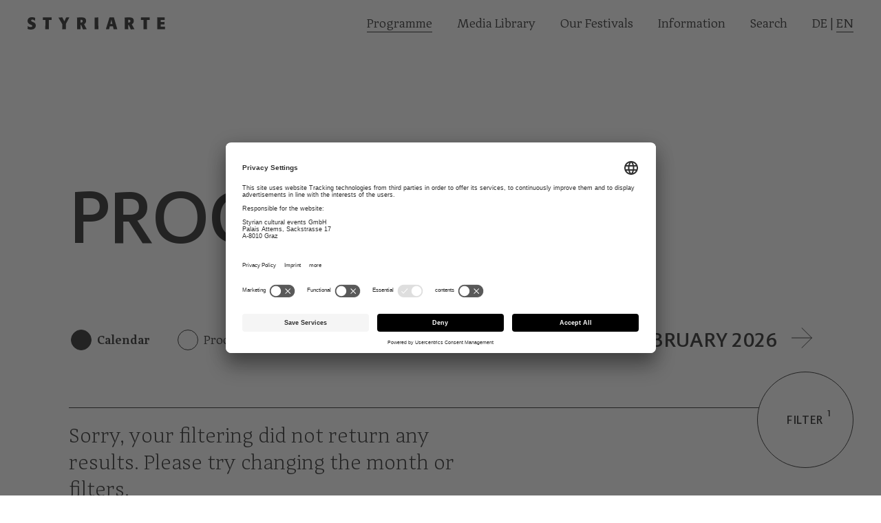

--- FILE ---
content_type: text/html; charset=UTF-8
request_url: https://styriarte.com/en/programme?selected_venues=5927f72b-fb04-4811-bd6f-1d13677c0815
body_size: 21010
content:
<!doctype html>
<!-- Comments in here are used by jetticket to extract components into their template. -->
<!-- Used by the jetticket shop: -->






<!-- filePath https://styriarte.com/en -->
<!-- [files
    https://styriarte.com/build/assets/main.5307c70b.css,
    https://styriarte.com/build/assets/site.377f8838.js,
    https://styriarte.com/build/assets/Adagio_Sans-Medium.f2b683bc.woff2,
    https://styriarte.com/build/assets/Adagio_Serif-Light.622093d7.woff2,
    https://styriarte.com/build/assets/Adagio_Serif-Regular.cf12f185.woff2,
    https://styriarte.com/build/assets/Adagio_Serif-SemiBold.19f09b60.woff2
] -->
<!-- [head begin] -->
<!-- [head end] -->

<html lang="en">
    <head>
        <meta charset="utf-8">
        <meta http-equiv="X-UA-Compatible" content="IE=edge">
        <meta name="viewport" content="width=device-width, initial-scale=1">
        <script type="application/ld+json">
            {
                "@context": "https://schema.org",
                "@type": "Organization",
                "url": "/en",
                "logo": "/assets/svg/styriarte.svg"
            }
        </script>
        <style>
            [v-cloak] .v-cloak--block {
            display: block;
            }
            [v-cloak] .v-cloak--inline {
            display: inline;
            }
            [v-cloak] .v-cloak--inlineBlock {
            display: inline-block;
            }
            [v-cloak] .v-cloak--hidden {
            display: none;
            }
            [v-cloak] .v-cloak--invisible {
            visibility: hidden;
            }
            .v-cloak--block,
            .v-cloak--inline,
            .v-cloak--inlineBlock {
            display: none;
            }
        </style>
        
    <title>From the Home of Styriarte | Programme overview</title>
    <meta name="description" content="Choose from our wide range of offers. Festivals, concerts, children's programmes—something for every age and every taste.">
    <link rel="canonical" href="https://styriarte.com/en/programme">
    <meta property="og:url" content="https://styriarte.com/en/programme">
        <link rel='alternate' href="https://styriarte.com/programm" hreflang="de-DE" >
        <link rel='alternate' href="https://styriarte.com/en/programme" hreflang="en-US" >
    <meta property="og:site_name" content="">
    <meta property="og:title" content="From the Home of Styriarte | Programme overview">
    <meta property="og:description" content="Choose from our wide range of offers. Festivals, concerts, children's programmes—something for every age and every taste.">
    <meta property="og:type" content="website">
    <meta property="og:locale" content="en-US">
    <meta name="twitter:card" content="summary">
<script type="application/ld+json">{"@context":"https:\/\/schema.org","@graph":[{"@type":"Person","@id":"https:\/\/styriarte.com\/en#site-owner","url":"https:\/\/styriarte.com\/en"},{"@type":"WebSite","url":"https:\/\/styriarte.com\/en","publisher":{"@id":"https:\/\/styriarte.com\/en#site-owner"},"@id":"https:\/\/styriarte.com\/en#website"},{"@type":"WebPage","@id":"https:\/\/styriarte.com\/en#web_page","url":"https:\/\/styriarte.com\/en\/programme","name":"From the Home of Styriarte | Programme overview","isPartOf":{"@id":"https:\/\/styriarte.com\/en#website"},"inLanguage":"en-US","datePublished":"2025-12-09T00:00:00+00:00","dateModified":"2025-12-09T00:00:00+00:00","breadcrumb":{"@type":"BreadcrumbList","itemListElement":[{"@type":"ListItem","position":1,"item":{"@type":"Thing","name":"Home English","id":"https:\/\/styriarte.com\/en"}},{"@type":"ListItem","position":2,"item":{"@type":"Thing","name":"Programme","id":"https:\/\/styriarte.com\/en\/programme"}}]}}]}</script>


        <!-- SpeedCurve -->
        <script>
        LUX=(function(){var a=("undefined"!==typeof(LUX)&&"undefined"!==typeof(LUX.gaMarks)?LUX.gaMarks:[]);var d=("undefined"!==typeof(LUX)&&"undefined"!==typeof(LUX.gaMeasures)?LUX.gaMeasures:[]);var j="LUX_start";var k=window.performance;var l=("undefined"!==typeof(LUX)&&LUX.ns?LUX.ns:(Date.now?Date.now():+(new Date())));if(k&&k.timing&&k.timing.navigationStart){l=k.timing.navigationStart}function f(){if(k&&k.now){return k.now()}var o=Date.now?Date.now():+(new Date());return o-l}function b(n){if(k){if(k.mark){return k.mark(n)}else{if(k.webkitMark){return k.webkitMark(n)}}}a.push({name:n,entryType:"mark",startTime:f(),duration:0});return}function m(p,t,n){if("undefined"===typeof(t)&&h(j)){t=j}if(k){if(k.measure){if(t){if(n){return k.measure(p,t,n)}else{return k.measure(p,t)}}else{return k.measure(p)}}else{if(k.webkitMeasure){return k.webkitMeasure(p,t,n)}}}var r=0,o=f();if(t){var s=h(t);if(s){r=s.startTime}else{if(k&&k.timing&&k.timing[t]){r=k.timing[t]-k.timing.navigationStart}else{return}}}if(n){var q=h(n);if(q){o=q.startTime}else{if(k&&k.timing&&k.timing[n]){o=k.timing[n]-k.timing.navigationStart}else{return}}}d.push({name:p,entryType:"measure",startTime:r,duration:(o-r)});return}function h(n){return c(n,g())}function c(p,o){for(i=o.length-1;i>=0;i--){var n=o[i];if(p===n.name){return n}}return undefined}function g(){if(k){if(k.getEntriesByType){return k.getEntriesByType("mark")}else{if(k.webkitGetEntriesByType){return k.webkitGetEntriesByType("mark")}}}return a}return{mark:b,measure:m,gaMarks:a,gaMeasures:d}})();LUX.ns=(Date.now?Date.now():+(new Date()));LUX.ac=[];LUX.cmd=function(a){LUX.ac.push(a)};LUX.init=function(){LUX.cmd(["init"])};LUX.send=function(){LUX.cmd(["send"])};LUX.addData=function(a,b){LUX.cmd(["addData",a,b])};LUX_ae=[];window.addEventListener("error",function(a){LUX_ae.push(a)});LUX_al=[];if("function"===typeof(PerformanceObserver)&&"function"===typeof(PerformanceLongTaskTiming)){var LongTaskObserver=new PerformanceObserver(function(c){var b=c.getEntries();for(var a=0;a<b.length;a++){var d=b[a];LUX_al.push(d)}});try{LongTaskObserver.observe({type:["longtask"]})}catch(e){}};
        </script>
        <script data-usercentrics="SpeedCurve" type="text/plain" src="https://cdn.speedcurve.com/js/lux.js?id=4331792084" async defer crossorigin="anonymous"></script>

        <link rel="apple-touch-icon" sizes="180x180" href="/favicon/apple-touch-icon.png">
        <link rel="icon" type="image/png" sizes="32x32" href="/favicon/favicon-32x32.png">
        <link rel="icon" type="image/png" sizes="16x16" href="/favicon/favicon-16x16.png">
        <link rel="manifest" href="/favicon/site.webmanifest">
        <link rel="mask-icon" href="/favicon/safari-pinned-tab.svg" color="#000000">
        <link rel="shortcut icon" href="/favicon/favicon.ico">
        <meta name="apple-mobile-web-app-title" content="Styriarte">
        <meta name="application-name" content="Styriarte">
        <meta name="msapplication-TileColor" content="#ffffff">
        <meta name="msapplication-config" content="/favicon/browserconfig.xml">
        <meta name="theme-color" content="#ffffff">

        <link rel="preload" href="https://styriarte.com/build/assets/Adagio_Sans-Medium.f2b683bc.woff2" as="font" type="font/woff2" crossOrigin="anonymous" />
        <link rel="preload" href="https://styriarte.com/build/assets/Adagio_Serif-Light.622093d7.woff2" as="font" type="font/woff2" crossOrigin="anonymous" />
        <link rel="preload" href="https://styriarte.com/build/assets/Adagio_Serif-Regular.cf12f185.woff2" as="font" type="font/woff2" crossOrigin="anonymous" />
        <link rel="preload" href="https://styriarte.com/build/assets/Adagio_Serif-SemiBold.19f09b60.woff2" as="font" type="font/woff2" crossOrigin="anonymous" />

        <link rel="preload" as="style" href="https://styriarte.com/build/assets/main.5307c70b.css" /><link rel="modulepreload" href="https://styriarte.com/build/assets/site.377f8838.js" /><link rel="stylesheet" href="https://styriarte.com/build/assets/main.5307c70b.css" data-navigate-track="reload" /><script type="module" src="https://styriarte.com/build/assets/site.377f8838.js" data-navigate-track="reload"></script>

        <link rel="preconnect" href="//api.usercentrics.eu">
        <link rel="preconnect" href="//privacy-proxy.usercentrics.eu">
        <link rel="preload" href="//app.usercentrics.eu/browser-ui/latest/loader.js" as="script">
        <link rel="preload" href="//privacy-proxy.usercentrics.eu/latest/uc-block.bundle.js" as="script">

        <!-- Livewire Styles --><style >[wire\:loading][wire\:loading], [wire\:loading\.delay][wire\:loading\.delay], [wire\:loading\.inline-block][wire\:loading\.inline-block], [wire\:loading\.inline][wire\:loading\.inline], [wire\:loading\.block][wire\:loading\.block], [wire\:loading\.flex][wire\:loading\.flex], [wire\:loading\.table][wire\:loading\.table], [wire\:loading\.grid][wire\:loading\.grid], [wire\:loading\.inline-flex][wire\:loading\.inline-flex] {display: none;}[wire\:loading\.delay\.none][wire\:loading\.delay\.none], [wire\:loading\.delay\.shortest][wire\:loading\.delay\.shortest], [wire\:loading\.delay\.shorter][wire\:loading\.delay\.shorter], [wire\:loading\.delay\.short][wire\:loading\.delay\.short], [wire\:loading\.delay\.default][wire\:loading\.delay\.default], [wire\:loading\.delay\.long][wire\:loading\.delay\.long], [wire\:loading\.delay\.longer][wire\:loading\.delay\.longer], [wire\:loading\.delay\.longest][wire\:loading\.delay\.longest] {display: none;}[wire\:offline][wire\:offline] {display: none;}[wire\:dirty]:not(textarea):not(input):not(select) {display: none;}:root {--livewire-progress-bar-color: #2299dd;}[x-cloak] {display: none !important;}</style>

        <script id="usercentrics-cmp" data-settings-id="VkLce_PXn" src="https://app.usercentrics.eu/browser-ui/latest/bundle.js" async></script>
        <script type="application/javascript" src="https://privacy-proxy.usercentrics.eu/latest/uc-block.bundle.js"></script>
        <script>
            uc.reloadOnOptOut('BJz7qNsdj-7');
            uc.reloadOnOptOut('HyEX5Nidi-m');
            uc.reloadOnOptIn('S1pcEj_jZX');
            uc.blockElements({
                'S1pcEj_jZX': '.location-block .row-start-1 .map'
            });
        </script>

        <!-- Google Tag Manager -->
        <script>(function(w,d,s,l,i){w[l]=w[l]||[];w[l].push({'gtm.start':
        new Date().getTime(),event:'gtm.js'});var f=d.getElementsByTagName(s)[0],
        j=d.createElement(s),dl=l!='dataLayer'?'&l='+l:'';j.async=true;j.src=
        'https://www.googletagmanager.com/gtm.js?id='+i+dl;f.parentNode.insertBefore(j,f);
        })(window,document,'script','dataLayer','GTM-TV77L7F');</script>
        <!-- End Google Tag Manager -->
    <!-- [top begin] -->
    </head>
    <body data-theme="false">
        <!-- Google Tag Manager (noscript) -->
        <noscript><iframe src="https://www.googletagmanager.com/ns.html?id=GTM-TV77L7F"
        height="0" width="0" style="display:none;visibility:hidden"></iframe></noscript>
        <!-- End Google Tag Manager (noscript) -->

        

        <div id="sb-wrapper">
            <div
                id="page-content-programme"
                class="page-content templates-program"
                data-node-type="DefaultPage"
                data-node-name="programme"
                data-is-home=""
            >
                
                    
                        <header class="z-40 fixed top-0 inset-x-0 h-full flex flex-col pointer-events-none transition-colors duration-200 ease-in-out">
    



    <div class="header flex-1">
        <a class="absolute z-10 -top-full focus:top-0 left-1/2 transform -translate-x-1/2 p-15 text-white bg-black" href="#main">Skip to main content</a>

        <search-bar ref="searchBar" inline-template :open="isSearchOpen" v-on:keydown.esc="toggleSearch()">
  <div class="search-bar" :class="{'search-bar--open': open}" :aria-hidden="!open">
    <div class="container">
      <div class="grid-page">
        <div class="col-span-7 lg:col-span-22">
          <form action="/en/suche" method="GET" class="w-full">
            <input ref="q" class="placeholder-grey-mid w-full" v-model="searchInput" type="text" name="q" id="q" placeholder="Search input" v-on:keydown.esc="toggleSearch()">
          </form>
        </div>
        <div class="col-span-1 lg:col-span-2 flex justify-end">
          <button @click="toggleSearch" aria-label="Close search">
            <svg class="w-22 h-22 lg:w-24 lg:h-24" xmlns="http://www.w3.org/2000/svg" fill="none" viewBox="0 0 27 25"><path fill="currentcolor" d="M1.051 24.126L25.177 0l.874.874L1.925 25z"/><path fill="currentcolor" d="M25.781 24.126L1.655 0 .781.874 24.907 25z"/></svg>
          </button>
        </div>
      </div>
      <div v-cloak v-if="searchResults.length > 0 && open" class="search-results">
        <div class="container">
          <div class="grid-page">
            <div class="col-span-8 lg:col-span-24">
              <span class="text-copy mb-15">Did you mean</span>
              <ul>
                <li v-for="item, index in searchResults">
                  <a class="mb-30 text-lead block" :href="item.url" v-html="item.title" v-on:keydown.tab="focusFirst(index === searchResults.length - 1)"></a>
                </li>
              </ul>
            </div>
          </div>
        </div>
      </div>
    </div>
  </div>
</search-bar>
        <navigation ref="navigation" inline-template>
    <nav
        class="main-nav h-full lg:h-auto flex flex-col"
        aria-label="Global"
    >
        <div ref="inner" class="main-nav-inner pointer-events-auto bg-white transition-colors duration-200 ease-in-out">
            <div class="flex flex-row justify-between py-12 lg:py-20 px-20 lg:px-40">
                <div class="flex items-center lg:items-start lg:mt-5">
                    <a href="/" aria-label="Homepage">
                        <svg aria-hidden="true" class="w-150 lg:w-200" xmlns="http://www.w3.org/2000/svg" fill="none" viewBox="0 0 349 31"><path fill="currentcolor" d="M255.3 6.6v6.9c1.5.1 5.6.1 5.6-3.7 0-1.9-.9-3.3-3.4-3.3-.6 0-1.7.1-2.2.1zM210 16.9h5.2l-1.1-4.4-1.3-6.4c-.5 2.2-.8 3.2-1.7 6.5l-1.1 4.3zM134.3 6.6l-.1 6.9c1.6.1 5.6.1 5.6-3.7 0-1.9-.9-3.3-3.3-3.3-.6 0-1.6.1-2.2.1zm175.1.5l-6.4-.3v7.8c0 5 0 9.9.1 15.2l-.3.3c-3.6 0-4.8 0-8.7.1l-.1-.2c.1-8.5.3-11.1.3-23l-6.6.1V.9l.3-.3h22c0 2.8 0 3.6-.1 6.2l-.5.3zm-52.8 12.1l-1.3.1c0 5 0 6.1.3 10.7l-.3.1-8.6.1-.3-.3c.1-5.3.3-10.7.3-16.1 0-6.8-.3-9.1-.5-13.1l7.8-.1 2.1-.1c4.2 0 7.9 0 10.5 1.9 1.1.8 2.9 3 2.9 6.8 0 2-.5 3.4-.9 4.4-1.2 2.4-2.8 3.2-4.2 3.8l3.8 7.4 2.9 4.9-.3.4-8.7.4-.5-.4-2.2-5.3-2.8-5.6zM216.7 23h-8.2l-1.6 7-.3.1h-7.8l-.1-.3L207.8.7l.3-.1 10.6-.1.3.1 8.6 29.3-.4.3H223c-1.5 0-2.9.1-4.4.1l-.3-.1-1.6-7.2zm-37 7c-4.2.1-5.2.1-9.4.3-.1-4-.1-7.7 0-11.4v-7.1c0-3.7 0-6.5-.1-11 4.2-.1 5.2-.1 9.3-.3v11.8c0 5.8 0 11.8.2 17.7zm-44-10.8l-1.5.1c0 5 .1 6.1.3 10.7l-.1.1-8.7.1-.1-.3c0-5.3.1-10.7.1-16.1 0-6.8-.1-9.1-.4-13.1l7.7-.1 2.2-.1c4.1 0 7.9 0 10.3 1.9 1.2.8 3 3 3 6.8 0 2-.5 3.4-1.1 4.4-1.1 2.4-2.8 3.2-4.1 3.8l3.8 7.4 2.8 4.9-.1.4-8.9.4-.4-.4-2.2-5.3-2.6-5.6zM88 .4l.3.1c1.2 2.8 1.9 4 5 9.9 1.3-2.6 2.4-5 4.4-9.7l8.3-.3c-2.9 5.6-6.8 12.4-9 16.8v2.5c0 5 0 7 .1 10.2l-.3.1c-3.8 0-4.9 0-8.9.1l-.1-.1c.1-3.6.3-5.4.3-10.3v-2.2c-1.3-2.1-9-15.1-9.8-16.4l.1-.3C82.6.7 83.8.7 88 .4zM60.4 7.1L54 6.9c0 2.6-.1 5.2-.1 7.8 0 5 .1 9.9.3 15.2l-.3.3c-3.6 0-4.8 0-8.7.1l-.3-.3c.1-8.5.3-11.1.3-23l-6.6.1V.9l.3-.3h22c0 2.8-.1 3.6-.1 6.2l-.4.3zM.4 22.4l.3-.1c.4.1.7.4.9.7 1.7 1.2 4.4 1.7 6.2 1.7 3.7 0 4.1-2 4.1-2.8 0-1.6-1.7-2.4-2.9-2.8l-2.1-.9C4 16.9 0 15.1 0 9.3 0 7 .5 4.5 2.8 2.5 4.8.7 7.3 0 11.1 0c4.2 0 6.8 1.1 7.9 1.6l.3.3-.4 6.5-.4.3c-.5-.5-1.2-.9-1.9-1.3-1.4-.9-3.1-1.4-4.4-1.4-1.6 0-2.1.4-2.4.7-.5.3-.9 1.1-.9 1.9 0 1.6 1.9 2.2 2.8 2.6l2.2 1.1c.8.3 2.8.9 4.5 2.5 2.1 2 2.4 4.5 2.4 6.1 0 2.8-1.2 4.9-1.6 5.6-2.5 3.6-6.8 4.4-11 4.4S1.6 30 .4 29.6l-.4-.5c.3-3.3.3-3.7.4-6.7zM346.8 18H338v5.8c3.3 0 6.4-.1 10.6-.3l.3.3-.4 6.2-.4.1h-7.9c-4.6 0-7 .1-11 .1l-.2-.2c.1-4.8.1-7.4.1-13.1 0-10.1-.1-11.8-.3-16l.3-.3H348l-.1 6-.1.1H338v5.4l9.3-.3.3.4-.4 5.4-.4.4z"/></svg>
                    </a>
                </div>

                <div
                    class="hidden lg:flex"
                >
                    <ul class="main-nav-links flex flex-row">
    
        <nav-item inline-template id="0">
            <li
                class="main-nav-links-item  text-navigation ml-36"
                
            >

                
                    <a
                        href="/en/programme"
                        class="main-nav-links-item-link main-nav-links-item-link--current flex"
                    >
                        Programme
                    </a>
                

                

            </li>
        </nav-item>
    
        <nav-item inline-template id="1">
            <li
                class="main-nav-links-item  text-navigation ml-36"
                
            >

                
                    <a
                        href="/en/media-library"
                        class="main-nav-links-item-link  flex"
                    >
                        Media Library
                    </a>
                

                

            </li>
        </nav-item>
    
        <nav-item inline-template id="2">
            <li
                class="main-nav-links-item main-nav-links-item--parent text-navigation ml-36"
                
                    v-on:mouseover="mouseOver()"
                    v-on:mouseleave="mouseLeave()"
                    v-on:focusin="focusIn()"
                    v-on:keydown.esc="close()"
                    v-on:keydown.shift.tab="focusOut($event)"
                
            >

                
                    <a
                        href="/en/festivals"
                        id="navigation-accordion-trigger-2"
                        class="main-nav-links-item-link  flex flex-row items-center justify-between"
                        aria-controls="navigation-accordion-menu-2"
                        v-on:click="click($event)"
                        v-bind:aria-expanded="String(isOpen)"
                    >
                        Our Festivals
                        <div class="main-nav-links-item-chevron inline-block w-[21px] lg:hidden transform transition-transform duration-200 ease-in-out" v-bind:class="{'rotate-180': isOpen}">
                            <svg class="w-full" xmlns="http://www.w3.org/2000/svg" viewBox="0 0 23 13" fill="none"><path d="M21.7803 1.30493L11.3903 11.6949L1.00027 1.30493" stroke="currentcolor" stroke-width="1.55"/></svg>
                        </div>
                    </a>
                

                
                    <div class="hidden lg:block">
                        <ul aria-hidden class="max-h-0 overflow-hidden spacer duration-200 ease-in-out"
                        
                        v-bind:style="isOpen ? `max-height: calc(${this.$refs.festivalMenu.scrollHeight}px + 3.4rem) !important; height: calc(${this.$refs.festivalMenu.scrollHeight}px + 3.4rem) !important` : ''"
                        >
                            
                            <li class="mt-15 lg:mt-10 first:mt-30 lg:first:mt-22 lg:last:mb-25">&nbsp;</li>
                            
                            <li class="mt-15 lg:mt-10 first:mt-30 lg:first:mt-22 lg:last:mb-25">&nbsp;</li>
                            
                            <li class="mt-15 lg:mt-10 first:mt-30 lg:first:mt-22 lg:last:mb-25">&nbsp;</li>
                            
                            <li class="mt-15 lg:mt-10 first:mt-30 lg:first:mt-22 lg:last:mb-25">&nbsp;</li>
                            
                        </ul>
                    </div>
                    <ul
                        id="navigation-accordion-menu-2"
                        class="navigation-accordion-menu flex flex-col overflow-hidden max-h-0 duration-200 ease-in-out"
                        aria-labelledby="navigation-accordion-trigger-2"
                        ref="accordionMenu"
                        v-bind:style="isOpen ? `max-height: calc(${this.$refs.accordionMenu.scrollHeight}px + 3.4rem) !important` : ''"
                        :class="{'invisible opacity-0': !isOpen}"
                    >
                        

                        
                            <div
    class="container festival-teaser-header duration-150 mx-0 max-h-0 ease-in-out overflow-hidden hidden lg:block"
    v-bind:style="isOpen ? `max-height: calc(${this.$refs.festivalMenu.scrollHeight}px + 3.4rem)` : ''"
    v-on:focusout="close()"
     >
        <div class="grid-page py-30" ref="festivalMenu">
            
                <div class="festival-card lg:col-span-6" data-color="styriarte" data-festival="styriarte">
    <a href="/en/festivals/styriarte"
        class="p-12 bg-festivals-styriarte-primary block js-tr-festival relative outline-none"
    >
    

<div class="image-animation   image-animation-wrapper page-block relative">
    
        <div class="image-animation-inner relative overflow-hidden aspect-w-2 aspect-h-3 md:aspect-w- md:aspect-h- lg:aspect-w-7 lg:aspect-h-10">
            <div class="image-animation-image absolute inset-0">
                
                    <picture>
			<source
			sizes="(min-width: 1024px) calc((100vw - 40px) / 12 * 3), (min-width: 1880px) calc(1840px / 12 * 3), calc(((100vw - 40px) / 12 ) * 11)"
			 media="(min-width: 1024px)"						data-srcset="https://styriarte.imgix.net/images/festivals/styriarte/2026/sty26-allgemein/sty26-3-1.jpg?w=640&amp;h=914.28571428571&amp;q=90&amp;auto=format&amp;fit=crop&amp;crop=focalpoint&amp;fp-x=0.7&amp;fp-y=0.52 640w, https://styriarte.imgix.net/images/festivals/styriarte/2026/sty26-allgemein/sty26-3-1.jpg?w=768&amp;h=1097.1428571429&amp;q=90&amp;auto=format&amp;fit=crop&amp;crop=focalpoint&amp;fp-x=0.7&amp;fp-y=0.52 768w, https://styriarte.imgix.net/images/festivals/styriarte/2026/sty26-allgemein/sty26-3-1.jpg?w=1024&amp;h=1462.8571428571&amp;q=90&amp;auto=format&amp;fit=crop&amp;crop=focalpoint&amp;fp-x=0.7&amp;fp-y=0.52 1024w, https://styriarte.imgix.net/images/festivals/styriarte/2026/sty26-allgemein/sty26-3-1.jpg?w=1366&amp;h=1951.4285714286&amp;q=90&amp;auto=format&amp;fit=crop&amp;crop=focalpoint&amp;fp-x=0.7&amp;fp-y=0.52 1366w, https://styriarte.imgix.net/images/festivals/styriarte/2026/sty26-allgemein/sty26-3-1.jpg?w=1600&amp;h=2285.7142857143&amp;q=90&amp;auto=format&amp;fit=crop&amp;crop=focalpoint&amp;fp-x=0.7&amp;fp-y=0.52 1600w, https://styriarte.imgix.net/images/festivals/styriarte/2026/sty26-allgemein/sty26-3-1.jpg?w=1920&amp;h=2742.8571428571&amp;q=90&amp;auto=format&amp;fit=crop&amp;crop=focalpoint&amp;fp-x=0.7&amp;fp-y=0.52 1920w"
					/>
			<source
			sizes="(min-width: 1024px) calc((100vw - 40px) / 12 * 3), (min-width: 1880px) calc(1840px / 12 * 3), calc(((100vw - 40px) / 12 ) * 11)"
									data-srcset="https://styriarte.imgix.net/images/festivals/styriarte/2026/sty26-allgemein/sty26-3-1.jpg?w=640&amp;h=960&amp;q=90&amp;auto=format&amp;fit=crop&amp;crop=focalpoint&amp;fp-x=0.7&amp;fp-y=0.52 640w, https://styriarte.imgix.net/images/festivals/styriarte/2026/sty26-allgemein/sty26-3-1.jpg?w=768&amp;h=1152&amp;q=90&amp;auto=format&amp;fit=crop&amp;crop=focalpoint&amp;fp-x=0.7&amp;fp-y=0.52 768w, https://styriarte.imgix.net/images/festivals/styriarte/2026/sty26-allgemein/sty26-3-1.jpg?w=1024&amp;h=1536&amp;q=90&amp;auto=format&amp;fit=crop&amp;crop=focalpoint&amp;fp-x=0.7&amp;fp-y=0.52 1024w, https://styriarte.imgix.net/images/festivals/styriarte/2026/sty26-allgemein/sty26-3-1.jpg?w=1366&amp;h=2049&amp;q=90&amp;auto=format&amp;fit=crop&amp;crop=focalpoint&amp;fp-x=0.7&amp;fp-y=0.52 1366w, https://styriarte.imgix.net/images/festivals/styriarte/2026/sty26-allgemein/sty26-3-1.jpg?w=1600&amp;h=2400&amp;q=90&amp;auto=format&amp;fit=crop&amp;crop=focalpoint&amp;fp-x=0.7&amp;fp-y=0.52 1600w, https://styriarte.imgix.net/images/festivals/styriarte/2026/sty26-allgemein/sty26-3-1.jpg?w=1920&amp;h=2880&amp;q=90&amp;auto=format&amp;fit=crop&amp;crop=focalpoint&amp;fp-x=0.7&amp;fp-y=0.52 1920w"
					/>
		<img
		onload="this.style.backgroundColor='transparent';"
		loading="lazy"
		height="2880"
		width="1920"
    	src="[data-uri]"
		    	data-src="[data-uri]"
				class="lazyload object-cover w-full h-full flex flex-row"
		style="background-color: #ffffe5;"
    	alt=""
    />
</picture>

                
            </div>
            
            
        </div>
    
</div>


    <div class="festival-copy absolute p-15 bg-festivals-styriarte-primary w-full">
        <div class="flex justify-between items-center">
        <h3 class="h5 text-white">Styriarte</h3>
        <div class="text-white w-25 h-25">
            <svg class="block w-25 h-25 mb-3" xmlns="http://www.w3.org/2000/svg" viewBox="0 0 31 31" fill="none"><path d="M0.5 15.5H30.5" stroke="currentColor" stroke-linecap="round" stroke-linejoin="round"/><path d="M15.4 30.5L30.5 15.5L15.4 0.5" stroke="currentColor" stroke-linecap="round" stroke-linejoin="round"/></svg>
        </div>
        </div>
        
    </div>
    </a>
</div>
            
                <div class="festival-card lg:col-span-6" data-color="recreation" data-festival="recreation">
    <a href="/en/festivals/recreation"
        class="p-12 bg-festivals-recreation-primary block js-tr-festival relative outline-none"
    >
    

<div class="image-animation   image-animation-wrapper page-block relative">
    
        <div class="image-animation-inner relative overflow-hidden aspect-w-2 aspect-h-3 md:aspect-w- md:aspect-h- lg:aspect-w-7 lg:aspect-h-10">
            <div class="image-animation-image absolute inset-0">
                
                    <picture>
			<source
			sizes="(min-width: 1024px) calc((100vw - 40px) / 12 * 3), (min-width: 1880px) calc(1840px / 12 * 3), calc(((100vw - 40px) / 12 ) * 11)"
			 media="(min-width: 1024px)"						data-srcset="https://styriarte.imgix.net/images/festivals/recreation/26-26/r25-26-3erslide-01.jpg?w=640&amp;h=914.28571428571&amp;q=90&amp;auto=format&amp;fit=crop&amp;crop=focalpoint&amp;fp-x=0.38&amp;fp-y=0.41 640w, https://styriarte.imgix.net/images/festivals/recreation/26-26/r25-26-3erslide-01.jpg?w=768&amp;h=1097.1428571429&amp;q=90&amp;auto=format&amp;fit=crop&amp;crop=focalpoint&amp;fp-x=0.38&amp;fp-y=0.41 768w, https://styriarte.imgix.net/images/festivals/recreation/26-26/r25-26-3erslide-01.jpg?w=1024&amp;h=1462.8571428571&amp;q=90&amp;auto=format&amp;fit=crop&amp;crop=focalpoint&amp;fp-x=0.38&amp;fp-y=0.41 1024w, https://styriarte.imgix.net/images/festivals/recreation/26-26/r25-26-3erslide-01.jpg?w=1366&amp;h=1951.4285714286&amp;q=90&amp;auto=format&amp;fit=crop&amp;crop=focalpoint&amp;fp-x=0.38&amp;fp-y=0.41 1366w, https://styriarte.imgix.net/images/festivals/recreation/26-26/r25-26-3erslide-01.jpg?w=1600&amp;h=2285.7142857143&amp;q=90&amp;auto=format&amp;fit=crop&amp;crop=focalpoint&amp;fp-x=0.38&amp;fp-y=0.41 1600w, https://styriarte.imgix.net/images/festivals/recreation/26-26/r25-26-3erslide-01.jpg?w=1920&amp;h=2742.8571428571&amp;q=90&amp;auto=format&amp;fit=crop&amp;crop=focalpoint&amp;fp-x=0.38&amp;fp-y=0.41 1920w"
					/>
			<source
			sizes="(min-width: 1024px) calc((100vw - 40px) / 12 * 3), (min-width: 1880px) calc(1840px / 12 * 3), calc(((100vw - 40px) / 12 ) * 11)"
									data-srcset="https://styriarte.imgix.net/images/festivals/recreation/26-26/r25-26-3erslide-01.jpg?w=640&amp;h=960&amp;q=90&amp;auto=format&amp;fit=crop&amp;crop=focalpoint&amp;fp-x=0.38&amp;fp-y=0.41 640w, https://styriarte.imgix.net/images/festivals/recreation/26-26/r25-26-3erslide-01.jpg?w=768&amp;h=1152&amp;q=90&amp;auto=format&amp;fit=crop&amp;crop=focalpoint&amp;fp-x=0.38&amp;fp-y=0.41 768w, https://styriarte.imgix.net/images/festivals/recreation/26-26/r25-26-3erslide-01.jpg?w=1024&amp;h=1536&amp;q=90&amp;auto=format&amp;fit=crop&amp;crop=focalpoint&amp;fp-x=0.38&amp;fp-y=0.41 1024w, https://styriarte.imgix.net/images/festivals/recreation/26-26/r25-26-3erslide-01.jpg?w=1366&amp;h=2049&amp;q=90&amp;auto=format&amp;fit=crop&amp;crop=focalpoint&amp;fp-x=0.38&amp;fp-y=0.41 1366w, https://styriarte.imgix.net/images/festivals/recreation/26-26/r25-26-3erslide-01.jpg?w=1600&amp;h=2400&amp;q=90&amp;auto=format&amp;fit=crop&amp;crop=focalpoint&amp;fp-x=0.38&amp;fp-y=0.41 1600w, https://styriarte.imgix.net/images/festivals/recreation/26-26/r25-26-3erslide-01.jpg?w=1920&amp;h=2880&amp;q=90&amp;auto=format&amp;fit=crop&amp;crop=focalpoint&amp;fp-x=0.38&amp;fp-y=0.41 1920w"
					/>
		<img
		onload="this.style.backgroundColor='transparent';"
		loading="lazy"
		height="2880"
		width="1920"
    	src="[data-uri]"
		    	data-src="[data-uri]"
				class="lazyload object-cover w-full h-full flex flex-row"
		style="background-color: #c1b0b6;"
    	alt=""
    />
</picture>

                
            </div>
            
            
        </div>
    
</div>


    <div class="festival-copy absolute p-15 bg-festivals-recreation-primary w-full">
        <div class="flex justify-between items-center">
        <h3 class="h5 text-white">Recreation</h3>
        <div class="text-white w-25 h-25">
            <svg class="block w-25 h-25 mb-3" xmlns="http://www.w3.org/2000/svg" viewBox="0 0 31 31" fill="none"><path d="M0.5 15.5H30.5" stroke="currentColor" stroke-linecap="round" stroke-linejoin="round"/><path d="M15.4 30.5L30.5 15.5L15.4 0.5" stroke="currentColor" stroke-linecap="round" stroke-linejoin="round"/></svg>
        </div>
        </div>
        
    </div>
    </a>
</div>
            
                <div class="festival-card lg:col-span-6" data-color="psalm" data-festival="psalm">
    <a href="/en/festivals/psalm"
        class="p-12 bg-festivals-psalm-primary block js-tr-festival relative outline-none"
    >
    

<div class="image-animation   image-animation-wrapper page-block relative">
    
        <div class="image-animation-inner relative overflow-hidden aspect-w-2 aspect-h-3 md:aspect-w- md:aspect-h- lg:aspect-w-7 lg:aspect-h-10">
            <div class="image-animation-image absolute inset-0">
                
                    <picture>
			<source
			sizes="(min-width: 1024px) calc((100vw - 40px) / 12 * 3), (min-width: 1880px) calc(1840px / 12 * 3), calc(((100vw - 40px) / 12 ) * 11)"
			 media="(min-width: 1024px)"						data-srcset="https://styriarte.imgix.net/images/festivals/psalm/2026/2026_psalm_3er-1.jpg?w=640&amp;h=914.28571428571&amp;q=90&amp;auto=format&amp;fit=crop 640w, https://styriarte.imgix.net/images/festivals/psalm/2026/2026_psalm_3er-1.jpg?w=768&amp;h=1097.1428571429&amp;q=90&amp;auto=format&amp;fit=crop 768w, https://styriarte.imgix.net/images/festivals/psalm/2026/2026_psalm_3er-1.jpg?w=1024&amp;h=1462.8571428571&amp;q=90&amp;auto=format&amp;fit=crop 1024w, https://styriarte.imgix.net/images/festivals/psalm/2026/2026_psalm_3er-1.jpg?w=1366&amp;h=1951.4285714286&amp;q=90&amp;auto=format&amp;fit=crop 1366w, https://styriarte.imgix.net/images/festivals/psalm/2026/2026_psalm_3er-1.jpg?w=1600&amp;h=2285.7142857143&amp;q=90&amp;auto=format&amp;fit=crop 1600w, https://styriarte.imgix.net/images/festivals/psalm/2026/2026_psalm_3er-1.jpg?w=1920&amp;h=2742.8571428571&amp;q=90&amp;auto=format&amp;fit=crop 1920w"
					/>
			<source
			sizes="(min-width: 1024px) calc((100vw - 40px) / 12 * 3), (min-width: 1880px) calc(1840px / 12 * 3), calc(((100vw - 40px) / 12 ) * 11)"
									data-srcset="https://styriarte.imgix.net/images/festivals/psalm/2026/2026_psalm_3er-1.jpg?w=640&amp;h=960&amp;q=90&amp;auto=format&amp;fit=crop 640w, https://styriarte.imgix.net/images/festivals/psalm/2026/2026_psalm_3er-1.jpg?w=768&amp;h=1152&amp;q=90&amp;auto=format&amp;fit=crop 768w, https://styriarte.imgix.net/images/festivals/psalm/2026/2026_psalm_3er-1.jpg?w=1024&amp;h=1536&amp;q=90&amp;auto=format&amp;fit=crop 1024w, https://styriarte.imgix.net/images/festivals/psalm/2026/2026_psalm_3er-1.jpg?w=1366&amp;h=2049&amp;q=90&amp;auto=format&amp;fit=crop 1366w, https://styriarte.imgix.net/images/festivals/psalm/2026/2026_psalm_3er-1.jpg?w=1600&amp;h=2400&amp;q=90&amp;auto=format&amp;fit=crop 1600w, https://styriarte.imgix.net/images/festivals/psalm/2026/2026_psalm_3er-1.jpg?w=1920&amp;h=2880&amp;q=90&amp;auto=format&amp;fit=crop 1920w"
					/>
		<img
		onload="this.style.backgroundColor='transparent';"
		loading="lazy"
		height="2880"
		width="1920"
    	src="[data-uri]"
		    	data-src="[data-uri]"
				class="lazyload object-cover w-full h-full flex flex-row"
		style="background-color: #f8d9a8;"
    	alt=""
    />
</picture>

                
            </div>
            
            
        </div>
    
</div>


    <div class="festival-copy absolute p-15 bg-festivals-psalm-primary w-full">
        <div class="flex justify-between items-center">
        <h3 class="h5 text-white">Psalm</h3>
        <div class="text-white w-25 h-25">
            <svg class="block w-25 h-25 mb-3" xmlns="http://www.w3.org/2000/svg" viewBox="0 0 31 31" fill="none"><path d="M0.5 15.5H30.5" stroke="currentColor" stroke-linecap="round" stroke-linejoin="round"/><path d="M15.4 30.5L30.5 15.5L15.4 0.5" stroke="currentColor" stroke-linecap="round" stroke-linejoin="round"/></svg>
        </div>
        </div>
        
    </div>
    </a>
</div>
            
                <div class="festival-card lg:col-span-6" data-color="meerschein" data-festival="meerschein">
    <a href="/en/festivals/meerschein"
        class="p-12 bg-festivals-meerschein-primary block js-tr-festival relative outline-none"
    >
    

<div class="image-animation   image-animation-wrapper page-block relative">
    
        <div class="image-animation-inner relative overflow-hidden aspect-w-2 aspect-h-3 md:aspect-w- md:aspect-h- lg:aspect-w-7 lg:aspect-h-10">
            <div class="image-animation-image absolute inset-0">
                
                    <picture>
			<source
			sizes="(min-width: 1024px) calc((100vw - 40px) / 12 * 3), (min-width: 1880px) calc(1840px / 12 * 3), calc(((100vw - 40px) / 12 ) * 11)"
			 media="(min-width: 1024px)"						data-srcset="https://styriarte.imgix.net/images/festivals/meerschein/1_3_slide_MM_Minoriten-01.jpg?w=640&amp;h=914.28571428571&amp;q=90&amp;auto=format&amp;fit=crop 640w, https://styriarte.imgix.net/images/festivals/meerschein/1_3_slide_MM_Minoriten-01.jpg?w=768&amp;h=1097.1428571429&amp;q=90&amp;auto=format&amp;fit=crop 768w, https://styriarte.imgix.net/images/festivals/meerschein/1_3_slide_MM_Minoriten-01.jpg?w=1024&amp;h=1462.8571428571&amp;q=90&amp;auto=format&amp;fit=crop 1024w, https://styriarte.imgix.net/images/festivals/meerschein/1_3_slide_MM_Minoriten-01.jpg?w=1366&amp;h=1951.4285714286&amp;q=90&amp;auto=format&amp;fit=crop 1366w, https://styriarte.imgix.net/images/festivals/meerschein/1_3_slide_MM_Minoriten-01.jpg?w=1600&amp;h=2285.7142857143&amp;q=90&amp;auto=format&amp;fit=crop 1600w, https://styriarte.imgix.net/images/festivals/meerschein/1_3_slide_MM_Minoriten-01.jpg?w=1920&amp;h=2742.8571428571&amp;q=90&amp;auto=format&amp;fit=crop 1920w"
					/>
			<source
			sizes="(min-width: 1024px) calc((100vw - 40px) / 12 * 3), (min-width: 1880px) calc(1840px / 12 * 3), calc(((100vw - 40px) / 12 ) * 11)"
									data-srcset="https://styriarte.imgix.net/images/festivals/meerschein/1_3_slide_MM_Minoriten-01.jpg?w=640&amp;h=960&amp;q=90&amp;auto=format&amp;fit=crop 640w, https://styriarte.imgix.net/images/festivals/meerschein/1_3_slide_MM_Minoriten-01.jpg?w=768&amp;h=1152&amp;q=90&amp;auto=format&amp;fit=crop 768w, https://styriarte.imgix.net/images/festivals/meerschein/1_3_slide_MM_Minoriten-01.jpg?w=1024&amp;h=1536&amp;q=90&amp;auto=format&amp;fit=crop 1024w, https://styriarte.imgix.net/images/festivals/meerschein/1_3_slide_MM_Minoriten-01.jpg?w=1366&amp;h=2049&amp;q=90&amp;auto=format&amp;fit=crop 1366w, https://styriarte.imgix.net/images/festivals/meerschein/1_3_slide_MM_Minoriten-01.jpg?w=1600&amp;h=2400&amp;q=90&amp;auto=format&amp;fit=crop 1600w, https://styriarte.imgix.net/images/festivals/meerschein/1_3_slide_MM_Minoriten-01.jpg?w=1920&amp;h=2880&amp;q=90&amp;auto=format&amp;fit=crop 1920w"
					/>
		<img
		onload="this.style.backgroundColor='transparent';"
		loading="lazy"
		height="2880"
		width="1920"
    	src="[data-uri]"
		    	data-src="[data-uri]"
				class="lazyload object-cover w-full h-full flex flex-row"
		style="background-color: #f7f2eb;"
    	alt=""
    />
</picture>

                
            </div>
            
            
        </div>
    
</div>


    <div class="festival-copy absolute p-15 bg-festivals-meerschein-primary w-full">
        <div class="flex justify-between items-center">
        <h3 class="h5 text-white">Meerschein</h3>
        <div class="text-white w-25 h-25">
            <svg class="block w-25 h-25 mb-3" xmlns="http://www.w3.org/2000/svg" viewBox="0 0 31 31" fill="none"><path d="M0.5 15.5H30.5" stroke="currentColor" stroke-linecap="round" stroke-linejoin="round"/><path d="M15.4 30.5L30.5 15.5L15.4 0.5" stroke="currentColor" stroke-linecap="round" stroke-linejoin="round"/></svg>
        </div>
        </div>
        
    </div>
    </a>
</div>
            
        </div>
</div>

                            
                                <li class="main-nav-links-item mt-15 lg:mt-10 first:mt-30 lg:first:mt-22 lg:last:mb-25 lg:hidden">
    
    
        <a href="/en/festivals/styriarte" class="main-nav-links-item-festival flex items-center" >
            <span class="flex justify-center items-center text-white text-note w-25 h-25 rounded-full bg-festivals-styriarte-primary">S</span>
            <span class="main-nav-links-item-link  ml-20 lg:ml-15">
                Styriarte
            </span>
        </a>
    
</li>

                            
                                <li class="main-nav-links-item mt-15 lg:mt-10 first:mt-30 lg:first:mt-22 lg:last:mb-25 lg:hidden">
    
    
        <a href="/en/festivals/recreation" class="main-nav-links-item-festival flex items-center" >
            <span class="flex justify-center items-center text-white text-note w-25 h-25 rounded-full bg-festivals-recreation-primary">R</span>
            <span class="main-nav-links-item-link  ml-20 lg:ml-15">
                Recreation
            </span>
        </a>
    
</li>

                            
                                <li class="main-nav-links-item mt-15 lg:mt-10 first:mt-30 lg:first:mt-22 lg:last:mb-25 lg:hidden">
    
    
        <a href="/en/festivals/psalm" class="main-nav-links-item-festival flex items-center" >
            <span class="flex justify-center items-center text-white text-note w-25 h-25 rounded-full bg-festivals-psalm-primary">P</span>
            <span class="main-nav-links-item-link  ml-20 lg:ml-15">
                Psalm
            </span>
        </a>
    
</li>

                            
                                <li class="main-nav-links-item mt-15 lg:mt-10 first:mt-30 lg:first:mt-22 lg:last:mb-25 lg:hidden">
    
    
        <a href="/en/festivals/meerschein" class="main-nav-links-item-festival flex items-center" v-on:focusout="close()">
            <span class="flex justify-center items-center text-white text-note w-25 h-25 rounded-full bg-festivals-meerschein-primary">M</span>
            <span class="main-nav-links-item-link  ml-20 lg:ml-15">
                Meerschein
            </span>
        </a>
    
</li>

                            
                        
                    </ul>
                

            </li>
        </nav-item>
    
        <nav-item inline-template id="3">
            <li
                class="main-nav-links-item main-nav-links-item--parent text-navigation ml-36"
                
                    v-on:mouseover="mouseOver()"
                    v-on:mouseleave="mouseLeave()"
                    v-on:focusin="focusIn()"
                    v-on:keydown.esc="close()"
                    v-on:keydown.shift.tab="focusOut($event)"
                
            >

                
                    <a
                        href="/en/information"
                        id="navigation-accordion-trigger-3"
                        class="main-nav-links-item-link  flex flex-row items-center justify-between"
                        aria-controls="navigation-accordion-menu-3"
                        v-on:click="click($event)"
                        v-bind:aria-expanded="String(isOpen)"
                    >
                        Informa&shy;tion
                        <div class="main-nav-links-item-chevron inline-block w-[21px] lg:hidden transform transition-transform duration-200 ease-in-out" v-bind:class="{'rotate-180': isOpen}">
                            <svg class="w-full" xmlns="http://www.w3.org/2000/svg" viewBox="0 0 23 13" fill="none"><path d="M21.7803 1.30493L11.3903 11.6949L1.00027 1.30493" stroke="currentcolor" stroke-width="1.55"/></svg>
                        </div>
                    </a>
                

                
                    <div class="hidden lg:block">
                        <ul aria-hidden class="max-h-0 overflow-hidden spacer duration-200 ease-in-out"
                        
                        v-bind:style="isOpen ? `max-height: calc(${this.$refs.accordionMenu.scrollHeight}px + 3.4rem) !important` : ''"
                        >
                            
                            <li class="mt-15 lg:mt-10 first:mt-30 lg:first:mt-22 lg:last:mb-25">&nbsp;</li>
                            
                            <li class="mt-15 lg:mt-10 first:mt-30 lg:first:mt-22 lg:last:mb-25">&nbsp;</li>
                            
                            <li class="mt-15 lg:mt-10 first:mt-30 lg:first:mt-22 lg:last:mb-25">&nbsp;</li>
                            
                            <li class="mt-15 lg:mt-10 first:mt-30 lg:first:mt-22 lg:last:mb-25">&nbsp;</li>
                            
                        </ul>
                    </div>
                    <ul
                        id="navigation-accordion-menu-3"
                        class="navigation-accordion-menu flex flex-col overflow-hidden max-h-0 duration-200 ease-in-out"
                        aria-labelledby="navigation-accordion-trigger-3"
                        ref="accordionMenu"
                        v-bind:style="isOpen ? `max-height: calc(${this.$refs.accordionMenu.scrollHeight}px + 3.4rem) !important` : ''"
                        :class="{'invisible opacity-0': !isOpen}"
                    >
                        

                        
                            
                                <li class="main-nav-links-item mt-15 lg:mt-10 first:mt-30 lg:first:mt-22 lg:last:mb-25 ">
    
    
        <a
            href="/en/your-visit"
            class="main-nav-links-item-link  flex"
            
        >
            Your Visit / FAQ
        </a>
    
</li>

                            
                                <li class="main-nav-links-item mt-15 lg:mt-10 first:mt-30 lg:first:mt-22 lg:last:mb-25 ">
    
    
        <a
            href="https://styriarte.com/en/ticket-sales-subscriptions"
            class="main-nav-links-item-link  flex"
            
        >
            Tickets
        </a>
    
</li>

                            
                                <li class="main-nav-links-item mt-15 lg:mt-10 first:mt-30 lg:first:mt-22 lg:last:mb-25 ">
    
    
        <a
            href="/en/artists"
            class="main-nav-links-item-link  flex"
            
        >
            Artists
        </a>
    
</li>

                            
                                <li class="main-nav-links-item mt-15 lg:mt-10 first:mt-30 lg:first:mt-22 lg:last:mb-25 ">
    
    
        <a
            href="/en/sponsoring"
            class="main-nav-links-item-link  flex"
            v-on:focusout="close()"
        >
            Sponsors
        </a>
    
</li>

                            
                        
                    </ul>
                

            </li>
        </nav-item>
    

    <li class="main-nav-links-item self-start ml-36">
        <button
            class="main-nav-links-item-link text-navigation"
            aria-label="Open search"
            aria-controls="search"
            v-on:click="toggleSearch()"
            v-bind:aria-expanded="String($root.isSearchOpen)"
        >
            Search
        </button>
    </li>
</ul>

                    <ul class="main-nav-locales flex">
    
        <li class="main-nav-locales-item  flex text-navigation uppercase first:ml-36">
            <a class="js-tr-lang-switch-link main-nav-locales-item-link " aria-label="German" data-locale="de" href="/programm" hreflang="de">
                <span class="main-nav-locales-item-link-label">de</span>
            </a>
            
                <span class="main-nav-locales-item-separator ">|</span>
            
        </li>
    
        <li class="main-nav-locales-item main-nav-locales-item--current flex text-navigation uppercase first:ml-36">
            <a class="js-tr-lang-switch-link main-nav-locales-item-link " aria-label="English" data-locale="en" href="/en/programme" hreflang="en">
                <span class="main-nav-locales-item-link-label">en</span>
            </a>
            
        </li>
    
</ul>

                </div>

                <button
                    class="lg:hidden"
                    aria-label="Toggle navigation"
                    aria-controls="mobile-menu"
                    v-on:click="toggleMenu()"
                    v-bind:aria-expanded="String($root.isMenuOpen)"
                >
                    <div class="hamburger">
                        <div class="hamburger-box">
                            <div class="hamburger-inner"></div>
                        </div>
                    </div>
                </button>
            </div>

        </div>

        <div
            id="mobile-menu"
            class="main-nav-mobile pointer-events-auto container w-full h-full lg:hidden flex flex-col overflow-hidden bg-white"
            v-cloak
            v-bind:class="{ 'invisible': !$root.isMenuOpen }"
        >
            <div ref="mobileLinks" class="flex flex-col justify-center flex-1 overflow-auto scrollbar--hide">
                <div class="flex h-full">
                    <ul class="main-nav-links flex flex-col w-full py-30 m-auto">
    
        <nav-item inline-template id="0">
            <li
                class="main-nav-links-item  text-navigation mb-30 last:mb-0"
                
            >

                
                    <a
                        href="/en/programme"
                        class="main-nav-links-item-link main-nav-links-item-link--current flex"
                    >
                        Programme
                    </a>
                

                

            </li>
        </nav-item>
    
        <nav-item inline-template id="1">
            <li
                class="main-nav-links-item  text-navigation mb-30 last:mb-0"
                
            >

                
                    <a
                        href="/en/media-library"
                        class="main-nav-links-item-link  flex"
                    >
                        Media Library
                    </a>
                

                

            </li>
        </nav-item>
    
        <nav-item inline-template id="2">
            <li
                class="main-nav-links-item main-nav-links-item--parent text-navigation mb-30 last:mb-0"
                
                    v-on:mouseover="mouseOver()"
                    v-on:mouseleave="mouseLeave()"
                    v-on:focusin="focusIn()"
                    v-on:keydown.esc="close()"
                    v-on:keydown.shift.tab="focusOut($event)"
                
            >

                
                    <a
                        href="/en/festivals"
                        id="navigation-accordion-trigger-2"
                        class="main-nav-links-item-link  flex flex-row items-center justify-between"
                        aria-controls="navigation-accordion-menu-2"
                        v-on:click="click($event)"
                        v-bind:aria-expanded="String(isOpen)"
                    >
                        Our Festivals
                        <div class="main-nav-links-item-chevron inline-block w-[21px] lg:hidden transform transition-transform duration-200 ease-in-out" v-bind:class="{'rotate-180': isOpen}">
                            <svg class="w-full" xmlns="http://www.w3.org/2000/svg" viewBox="0 0 23 13" fill="none"><path d="M21.7803 1.30493L11.3903 11.6949L1.00027 1.30493" stroke="currentcolor" stroke-width="1.55"/></svg>
                        </div>
                    </a>
                

                
                    <div class="hidden lg:block">
                        <ul aria-hidden class="max-h-0 overflow-hidden spacer duration-200 ease-in-out"
                        
                        v-bind:style="isOpen ? `max-height: calc(${this.$refs.festivalMenu.scrollHeight}px + 3.4rem) !important; height: calc(${this.$refs.festivalMenu.scrollHeight}px + 3.4rem) !important` : ''"
                        >
                            
                            <li class="mt-15 lg:mt-10 first:mt-30 lg:first:mt-22 lg:last:mb-25">&nbsp;</li>
                            
                            <li class="mt-15 lg:mt-10 first:mt-30 lg:first:mt-22 lg:last:mb-25">&nbsp;</li>
                            
                            <li class="mt-15 lg:mt-10 first:mt-30 lg:first:mt-22 lg:last:mb-25">&nbsp;</li>
                            
                            <li class="mt-15 lg:mt-10 first:mt-30 lg:first:mt-22 lg:last:mb-25">&nbsp;</li>
                            
                        </ul>
                    </div>
                    <ul
                        id="navigation-accordion-menu-2"
                        class="navigation-accordion-menu flex flex-col overflow-hidden max-h-0 duration-200 ease-in-out"
                        aria-labelledby="navigation-accordion-trigger-2"
                        ref="accordionMenu"
                        v-bind:style="isOpen ? `max-height: calc(${this.$refs.accordionMenu.scrollHeight}px + 3.4rem) !important` : ''"
                        :class="{'invisible opacity-0': !isOpen}"
                    >
                        
                            
                                <li class="main-nav-links-item mt-15 lg:mt-10 first:mt-30 lg:first:mt-22 lg:last:mb-25 lg:hidden">
    
    
        <a
            href="/en/festivals"
            class="main-nav-links-item-link  flex"
            
        >
            All Festivals
        </a>
    
</li>

                            
                        

                        
                            <div
    class="container festival-teaser-header duration-150 mx-0 max-h-0 ease-in-out overflow-hidden hidden lg:block"
    v-bind:style="isOpen ? `max-height: calc(${this.$refs.festivalMenu.scrollHeight}px + 3.4rem)` : ''"
    v-on:focusout="close()"
     >
        <div class="grid-page py-30" ref="festivalMenu">
            
                <div class="festival-card lg:col-span-6" data-color="styriarte" data-festival="styriarte">
    <a href="/en/festivals/styriarte"
        class="p-12 bg-festivals-styriarte-primary block js-tr-festival relative outline-none"
    >
    

<div class="image-animation   image-animation-wrapper page-block relative">
    
        <div class="image-animation-inner relative overflow-hidden aspect-w-2 aspect-h-3 md:aspect-w- md:aspect-h- lg:aspect-w-7 lg:aspect-h-10">
            <div class="image-animation-image absolute inset-0">
                
                    <picture>
			<source
			sizes="(min-width: 1024px) calc((100vw - 40px) / 12 * 3), (min-width: 1880px) calc(1840px / 12 * 3), calc(((100vw - 40px) / 12 ) * 11)"
			 media="(min-width: 1024px)"						data-srcset="https://styriarte.imgix.net/images/festivals/styriarte/2026/sty26-allgemein/sty26-3-1.jpg?w=640&amp;h=914.28571428571&amp;q=90&amp;auto=format&amp;fit=crop&amp;crop=focalpoint&amp;fp-x=0.7&amp;fp-y=0.52 640w, https://styriarte.imgix.net/images/festivals/styriarte/2026/sty26-allgemein/sty26-3-1.jpg?w=768&amp;h=1097.1428571429&amp;q=90&amp;auto=format&amp;fit=crop&amp;crop=focalpoint&amp;fp-x=0.7&amp;fp-y=0.52 768w, https://styriarte.imgix.net/images/festivals/styriarte/2026/sty26-allgemein/sty26-3-1.jpg?w=1024&amp;h=1462.8571428571&amp;q=90&amp;auto=format&amp;fit=crop&amp;crop=focalpoint&amp;fp-x=0.7&amp;fp-y=0.52 1024w, https://styriarte.imgix.net/images/festivals/styriarte/2026/sty26-allgemein/sty26-3-1.jpg?w=1366&amp;h=1951.4285714286&amp;q=90&amp;auto=format&amp;fit=crop&amp;crop=focalpoint&amp;fp-x=0.7&amp;fp-y=0.52 1366w, https://styriarte.imgix.net/images/festivals/styriarte/2026/sty26-allgemein/sty26-3-1.jpg?w=1600&amp;h=2285.7142857143&amp;q=90&amp;auto=format&amp;fit=crop&amp;crop=focalpoint&amp;fp-x=0.7&amp;fp-y=0.52 1600w, https://styriarte.imgix.net/images/festivals/styriarte/2026/sty26-allgemein/sty26-3-1.jpg?w=1920&amp;h=2742.8571428571&amp;q=90&amp;auto=format&amp;fit=crop&amp;crop=focalpoint&amp;fp-x=0.7&amp;fp-y=0.52 1920w"
					/>
			<source
			sizes="(min-width: 1024px) calc((100vw - 40px) / 12 * 3), (min-width: 1880px) calc(1840px / 12 * 3), calc(((100vw - 40px) / 12 ) * 11)"
									data-srcset="https://styriarte.imgix.net/images/festivals/styriarte/2026/sty26-allgemein/sty26-3-1.jpg?w=640&amp;h=960&amp;q=90&amp;auto=format&amp;fit=crop&amp;crop=focalpoint&amp;fp-x=0.7&amp;fp-y=0.52 640w, https://styriarte.imgix.net/images/festivals/styriarte/2026/sty26-allgemein/sty26-3-1.jpg?w=768&amp;h=1152&amp;q=90&amp;auto=format&amp;fit=crop&amp;crop=focalpoint&amp;fp-x=0.7&amp;fp-y=0.52 768w, https://styriarte.imgix.net/images/festivals/styriarte/2026/sty26-allgemein/sty26-3-1.jpg?w=1024&amp;h=1536&amp;q=90&amp;auto=format&amp;fit=crop&amp;crop=focalpoint&amp;fp-x=0.7&amp;fp-y=0.52 1024w, https://styriarte.imgix.net/images/festivals/styriarte/2026/sty26-allgemein/sty26-3-1.jpg?w=1366&amp;h=2049&amp;q=90&amp;auto=format&amp;fit=crop&amp;crop=focalpoint&amp;fp-x=0.7&amp;fp-y=0.52 1366w, https://styriarte.imgix.net/images/festivals/styriarte/2026/sty26-allgemein/sty26-3-1.jpg?w=1600&amp;h=2400&amp;q=90&amp;auto=format&amp;fit=crop&amp;crop=focalpoint&amp;fp-x=0.7&amp;fp-y=0.52 1600w, https://styriarte.imgix.net/images/festivals/styriarte/2026/sty26-allgemein/sty26-3-1.jpg?w=1920&amp;h=2880&amp;q=90&amp;auto=format&amp;fit=crop&amp;crop=focalpoint&amp;fp-x=0.7&amp;fp-y=0.52 1920w"
					/>
		<img
		onload="this.style.backgroundColor='transparent';"
		loading="lazy"
		height="2880"
		width="1920"
    	src="[data-uri]"
		    	data-src="[data-uri]"
				class="lazyload object-cover w-full h-full flex flex-col w-full py-30 m-auto"
		style="background-color: #ffffe5;"
    	alt=""
    />
</picture>

                
            </div>
            
            
        </div>
    
</div>


    <div class="festival-copy absolute p-15 bg-festivals-styriarte-primary w-full">
        <div class="flex justify-between items-center">
        <h3 class="h5 text-white">Styriarte</h3>
        <div class="text-white w-25 h-25">
            <svg class="block w-25 h-25 mb-3" xmlns="http://www.w3.org/2000/svg" viewBox="0 0 31 31" fill="none"><path d="M0.5 15.5H30.5" stroke="currentColor" stroke-linecap="round" stroke-linejoin="round"/><path d="M15.4 30.5L30.5 15.5L15.4 0.5" stroke="currentColor" stroke-linecap="round" stroke-linejoin="round"/></svg>
        </div>
        </div>
        
    </div>
    </a>
</div>
            
                <div class="festival-card lg:col-span-6" data-color="recreation" data-festival="recreation">
    <a href="/en/festivals/recreation"
        class="p-12 bg-festivals-recreation-primary block js-tr-festival relative outline-none"
    >
    

<div class="image-animation   image-animation-wrapper page-block relative">
    
        <div class="image-animation-inner relative overflow-hidden aspect-w-2 aspect-h-3 md:aspect-w- md:aspect-h- lg:aspect-w-7 lg:aspect-h-10">
            <div class="image-animation-image absolute inset-0">
                
                    <picture>
			<source
			sizes="(min-width: 1024px) calc((100vw - 40px) / 12 * 3), (min-width: 1880px) calc(1840px / 12 * 3), calc(((100vw - 40px) / 12 ) * 11)"
			 media="(min-width: 1024px)"						data-srcset="https://styriarte.imgix.net/images/festivals/recreation/26-26/r25-26-3erslide-01.jpg?w=640&amp;h=914.28571428571&amp;q=90&amp;auto=format&amp;fit=crop&amp;crop=focalpoint&amp;fp-x=0.38&amp;fp-y=0.41 640w, https://styriarte.imgix.net/images/festivals/recreation/26-26/r25-26-3erslide-01.jpg?w=768&amp;h=1097.1428571429&amp;q=90&amp;auto=format&amp;fit=crop&amp;crop=focalpoint&amp;fp-x=0.38&amp;fp-y=0.41 768w, https://styriarte.imgix.net/images/festivals/recreation/26-26/r25-26-3erslide-01.jpg?w=1024&amp;h=1462.8571428571&amp;q=90&amp;auto=format&amp;fit=crop&amp;crop=focalpoint&amp;fp-x=0.38&amp;fp-y=0.41 1024w, https://styriarte.imgix.net/images/festivals/recreation/26-26/r25-26-3erslide-01.jpg?w=1366&amp;h=1951.4285714286&amp;q=90&amp;auto=format&amp;fit=crop&amp;crop=focalpoint&amp;fp-x=0.38&amp;fp-y=0.41 1366w, https://styriarte.imgix.net/images/festivals/recreation/26-26/r25-26-3erslide-01.jpg?w=1600&amp;h=2285.7142857143&amp;q=90&amp;auto=format&amp;fit=crop&amp;crop=focalpoint&amp;fp-x=0.38&amp;fp-y=0.41 1600w, https://styriarte.imgix.net/images/festivals/recreation/26-26/r25-26-3erslide-01.jpg?w=1920&amp;h=2742.8571428571&amp;q=90&amp;auto=format&amp;fit=crop&amp;crop=focalpoint&amp;fp-x=0.38&amp;fp-y=0.41 1920w"
					/>
			<source
			sizes="(min-width: 1024px) calc((100vw - 40px) / 12 * 3), (min-width: 1880px) calc(1840px / 12 * 3), calc(((100vw - 40px) / 12 ) * 11)"
									data-srcset="https://styriarte.imgix.net/images/festivals/recreation/26-26/r25-26-3erslide-01.jpg?w=640&amp;h=960&amp;q=90&amp;auto=format&amp;fit=crop&amp;crop=focalpoint&amp;fp-x=0.38&amp;fp-y=0.41 640w, https://styriarte.imgix.net/images/festivals/recreation/26-26/r25-26-3erslide-01.jpg?w=768&amp;h=1152&amp;q=90&amp;auto=format&amp;fit=crop&amp;crop=focalpoint&amp;fp-x=0.38&amp;fp-y=0.41 768w, https://styriarte.imgix.net/images/festivals/recreation/26-26/r25-26-3erslide-01.jpg?w=1024&amp;h=1536&amp;q=90&amp;auto=format&amp;fit=crop&amp;crop=focalpoint&amp;fp-x=0.38&amp;fp-y=0.41 1024w, https://styriarte.imgix.net/images/festivals/recreation/26-26/r25-26-3erslide-01.jpg?w=1366&amp;h=2049&amp;q=90&amp;auto=format&amp;fit=crop&amp;crop=focalpoint&amp;fp-x=0.38&amp;fp-y=0.41 1366w, https://styriarte.imgix.net/images/festivals/recreation/26-26/r25-26-3erslide-01.jpg?w=1600&amp;h=2400&amp;q=90&amp;auto=format&amp;fit=crop&amp;crop=focalpoint&amp;fp-x=0.38&amp;fp-y=0.41 1600w, https://styriarte.imgix.net/images/festivals/recreation/26-26/r25-26-3erslide-01.jpg?w=1920&amp;h=2880&amp;q=90&amp;auto=format&amp;fit=crop&amp;crop=focalpoint&amp;fp-x=0.38&amp;fp-y=0.41 1920w"
					/>
		<img
		onload="this.style.backgroundColor='transparent';"
		loading="lazy"
		height="2880"
		width="1920"
    	src="[data-uri]"
		    	data-src="[data-uri]"
				class="lazyload object-cover w-full h-full flex flex-col w-full py-30 m-auto"
		style="background-color: #c1b0b6;"
    	alt=""
    />
</picture>

                
            </div>
            
            
        </div>
    
</div>


    <div class="festival-copy absolute p-15 bg-festivals-recreation-primary w-full">
        <div class="flex justify-between items-center">
        <h3 class="h5 text-white">Recreation</h3>
        <div class="text-white w-25 h-25">
            <svg class="block w-25 h-25 mb-3" xmlns="http://www.w3.org/2000/svg" viewBox="0 0 31 31" fill="none"><path d="M0.5 15.5H30.5" stroke="currentColor" stroke-linecap="round" stroke-linejoin="round"/><path d="M15.4 30.5L30.5 15.5L15.4 0.5" stroke="currentColor" stroke-linecap="round" stroke-linejoin="round"/></svg>
        </div>
        </div>
        
    </div>
    </a>
</div>
            
                <div class="festival-card lg:col-span-6" data-color="psalm" data-festival="psalm">
    <a href="/en/festivals/psalm"
        class="p-12 bg-festivals-psalm-primary block js-tr-festival relative outline-none"
    >
    

<div class="image-animation   image-animation-wrapper page-block relative">
    
        <div class="image-animation-inner relative overflow-hidden aspect-w-2 aspect-h-3 md:aspect-w- md:aspect-h- lg:aspect-w-7 lg:aspect-h-10">
            <div class="image-animation-image absolute inset-0">
                
                    <picture>
			<source
			sizes="(min-width: 1024px) calc((100vw - 40px) / 12 * 3), (min-width: 1880px) calc(1840px / 12 * 3), calc(((100vw - 40px) / 12 ) * 11)"
			 media="(min-width: 1024px)"						data-srcset="https://styriarte.imgix.net/images/festivals/psalm/2026/2026_psalm_3er-1.jpg?w=640&amp;h=914.28571428571&amp;q=90&amp;auto=format&amp;fit=crop 640w, https://styriarte.imgix.net/images/festivals/psalm/2026/2026_psalm_3er-1.jpg?w=768&amp;h=1097.1428571429&amp;q=90&amp;auto=format&amp;fit=crop 768w, https://styriarte.imgix.net/images/festivals/psalm/2026/2026_psalm_3er-1.jpg?w=1024&amp;h=1462.8571428571&amp;q=90&amp;auto=format&amp;fit=crop 1024w, https://styriarte.imgix.net/images/festivals/psalm/2026/2026_psalm_3er-1.jpg?w=1366&amp;h=1951.4285714286&amp;q=90&amp;auto=format&amp;fit=crop 1366w, https://styriarte.imgix.net/images/festivals/psalm/2026/2026_psalm_3er-1.jpg?w=1600&amp;h=2285.7142857143&amp;q=90&amp;auto=format&amp;fit=crop 1600w, https://styriarte.imgix.net/images/festivals/psalm/2026/2026_psalm_3er-1.jpg?w=1920&amp;h=2742.8571428571&amp;q=90&amp;auto=format&amp;fit=crop 1920w"
					/>
			<source
			sizes="(min-width: 1024px) calc((100vw - 40px) / 12 * 3), (min-width: 1880px) calc(1840px / 12 * 3), calc(((100vw - 40px) / 12 ) * 11)"
									data-srcset="https://styriarte.imgix.net/images/festivals/psalm/2026/2026_psalm_3er-1.jpg?w=640&amp;h=960&amp;q=90&amp;auto=format&amp;fit=crop 640w, https://styriarte.imgix.net/images/festivals/psalm/2026/2026_psalm_3er-1.jpg?w=768&amp;h=1152&amp;q=90&amp;auto=format&amp;fit=crop 768w, https://styriarte.imgix.net/images/festivals/psalm/2026/2026_psalm_3er-1.jpg?w=1024&amp;h=1536&amp;q=90&amp;auto=format&amp;fit=crop 1024w, https://styriarte.imgix.net/images/festivals/psalm/2026/2026_psalm_3er-1.jpg?w=1366&amp;h=2049&amp;q=90&amp;auto=format&amp;fit=crop 1366w, https://styriarte.imgix.net/images/festivals/psalm/2026/2026_psalm_3er-1.jpg?w=1600&amp;h=2400&amp;q=90&amp;auto=format&amp;fit=crop 1600w, https://styriarte.imgix.net/images/festivals/psalm/2026/2026_psalm_3er-1.jpg?w=1920&amp;h=2880&amp;q=90&amp;auto=format&amp;fit=crop 1920w"
					/>
		<img
		onload="this.style.backgroundColor='transparent';"
		loading="lazy"
		height="2880"
		width="1920"
    	src="[data-uri]"
		    	data-src="[data-uri]"
				class="lazyload object-cover w-full h-full flex flex-col w-full py-30 m-auto"
		style="background-color: #f8d9a8;"
    	alt=""
    />
</picture>

                
            </div>
            
            
        </div>
    
</div>


    <div class="festival-copy absolute p-15 bg-festivals-psalm-primary w-full">
        <div class="flex justify-between items-center">
        <h3 class="h5 text-white">Psalm</h3>
        <div class="text-white w-25 h-25">
            <svg class="block w-25 h-25 mb-3" xmlns="http://www.w3.org/2000/svg" viewBox="0 0 31 31" fill="none"><path d="M0.5 15.5H30.5" stroke="currentColor" stroke-linecap="round" stroke-linejoin="round"/><path d="M15.4 30.5L30.5 15.5L15.4 0.5" stroke="currentColor" stroke-linecap="round" stroke-linejoin="round"/></svg>
        </div>
        </div>
        
    </div>
    </a>
</div>
            
                <div class="festival-card lg:col-span-6" data-color="meerschein" data-festival="meerschein">
    <a href="/en/festivals/meerschein"
        class="p-12 bg-festivals-meerschein-primary block js-tr-festival relative outline-none"
    >
    

<div class="image-animation   image-animation-wrapper page-block relative">
    
        <div class="image-animation-inner relative overflow-hidden aspect-w-2 aspect-h-3 md:aspect-w- md:aspect-h- lg:aspect-w-7 lg:aspect-h-10">
            <div class="image-animation-image absolute inset-0">
                
                    <picture>
			<source
			sizes="(min-width: 1024px) calc((100vw - 40px) / 12 * 3), (min-width: 1880px) calc(1840px / 12 * 3), calc(((100vw - 40px) / 12 ) * 11)"
			 media="(min-width: 1024px)"						data-srcset="https://styriarte.imgix.net/images/festivals/meerschein/1_3_slide_MM_Minoriten-01.jpg?w=640&amp;h=914.28571428571&amp;q=90&amp;auto=format&amp;fit=crop 640w, https://styriarte.imgix.net/images/festivals/meerschein/1_3_slide_MM_Minoriten-01.jpg?w=768&amp;h=1097.1428571429&amp;q=90&amp;auto=format&amp;fit=crop 768w, https://styriarte.imgix.net/images/festivals/meerschein/1_3_slide_MM_Minoriten-01.jpg?w=1024&amp;h=1462.8571428571&amp;q=90&amp;auto=format&amp;fit=crop 1024w, https://styriarte.imgix.net/images/festivals/meerschein/1_3_slide_MM_Minoriten-01.jpg?w=1366&amp;h=1951.4285714286&amp;q=90&amp;auto=format&amp;fit=crop 1366w, https://styriarte.imgix.net/images/festivals/meerschein/1_3_slide_MM_Minoriten-01.jpg?w=1600&amp;h=2285.7142857143&amp;q=90&amp;auto=format&amp;fit=crop 1600w, https://styriarte.imgix.net/images/festivals/meerschein/1_3_slide_MM_Minoriten-01.jpg?w=1920&amp;h=2742.8571428571&amp;q=90&amp;auto=format&amp;fit=crop 1920w"
					/>
			<source
			sizes="(min-width: 1024px) calc((100vw - 40px) / 12 * 3), (min-width: 1880px) calc(1840px / 12 * 3), calc(((100vw - 40px) / 12 ) * 11)"
									data-srcset="https://styriarte.imgix.net/images/festivals/meerschein/1_3_slide_MM_Minoriten-01.jpg?w=640&amp;h=960&amp;q=90&amp;auto=format&amp;fit=crop 640w, https://styriarte.imgix.net/images/festivals/meerschein/1_3_slide_MM_Minoriten-01.jpg?w=768&amp;h=1152&amp;q=90&amp;auto=format&amp;fit=crop 768w, https://styriarte.imgix.net/images/festivals/meerschein/1_3_slide_MM_Minoriten-01.jpg?w=1024&amp;h=1536&amp;q=90&amp;auto=format&amp;fit=crop 1024w, https://styriarte.imgix.net/images/festivals/meerschein/1_3_slide_MM_Minoriten-01.jpg?w=1366&amp;h=2049&amp;q=90&amp;auto=format&amp;fit=crop 1366w, https://styriarte.imgix.net/images/festivals/meerschein/1_3_slide_MM_Minoriten-01.jpg?w=1600&amp;h=2400&amp;q=90&amp;auto=format&amp;fit=crop 1600w, https://styriarte.imgix.net/images/festivals/meerschein/1_3_slide_MM_Minoriten-01.jpg?w=1920&amp;h=2880&amp;q=90&amp;auto=format&amp;fit=crop 1920w"
					/>
		<img
		onload="this.style.backgroundColor='transparent';"
		loading="lazy"
		height="2880"
		width="1920"
    	src="[data-uri]"
		    	data-src="[data-uri]"
				class="lazyload object-cover w-full h-full flex flex-col w-full py-30 m-auto"
		style="background-color: #f7f2eb;"
    	alt=""
    />
</picture>

                
            </div>
            
            
        </div>
    
</div>


    <div class="festival-copy absolute p-15 bg-festivals-meerschein-primary w-full">
        <div class="flex justify-between items-center">
        <h3 class="h5 text-white">Meerschein</h3>
        <div class="text-white w-25 h-25">
            <svg class="block w-25 h-25 mb-3" xmlns="http://www.w3.org/2000/svg" viewBox="0 0 31 31" fill="none"><path d="M0.5 15.5H30.5" stroke="currentColor" stroke-linecap="round" stroke-linejoin="round"/><path d="M15.4 30.5L30.5 15.5L15.4 0.5" stroke="currentColor" stroke-linecap="round" stroke-linejoin="round"/></svg>
        </div>
        </div>
        
    </div>
    </a>
</div>
            
        </div>
</div>

                            
                                <li class="main-nav-links-item mt-15 lg:mt-10 first:mt-30 lg:first:mt-22 lg:last:mb-25 lg:hidden">
    
    
        <a href="/en/festivals/styriarte" class="main-nav-links-item-festival flex items-center" >
            <span class="flex justify-center items-center text-white text-note w-25 h-25 rounded-full bg-festivals-styriarte-primary">S</span>
            <span class="main-nav-links-item-link  ml-20 lg:ml-15">
                Styriarte
            </span>
        </a>
    
</li>

                            
                                <li class="main-nav-links-item mt-15 lg:mt-10 first:mt-30 lg:first:mt-22 lg:last:mb-25 lg:hidden">
    
    
        <a href="/en/festivals/recreation" class="main-nav-links-item-festival flex items-center" >
            <span class="flex justify-center items-center text-white text-note w-25 h-25 rounded-full bg-festivals-recreation-primary">R</span>
            <span class="main-nav-links-item-link  ml-20 lg:ml-15">
                Recreation
            </span>
        </a>
    
</li>

                            
                                <li class="main-nav-links-item mt-15 lg:mt-10 first:mt-30 lg:first:mt-22 lg:last:mb-25 lg:hidden">
    
    
        <a href="/en/festivals/psalm" class="main-nav-links-item-festival flex items-center" >
            <span class="flex justify-center items-center text-white text-note w-25 h-25 rounded-full bg-festivals-psalm-primary">P</span>
            <span class="main-nav-links-item-link  ml-20 lg:ml-15">
                Psalm
            </span>
        </a>
    
</li>

                            
                                <li class="main-nav-links-item mt-15 lg:mt-10 first:mt-30 lg:first:mt-22 lg:last:mb-25 lg:hidden">
    
    
        <a href="/en/festivals/meerschein" class="main-nav-links-item-festival flex items-center" v-on:focusout="close()">
            <span class="flex justify-center items-center text-white text-note w-25 h-25 rounded-full bg-festivals-meerschein-primary">M</span>
            <span class="main-nav-links-item-link  ml-20 lg:ml-15">
                Meerschein
            </span>
        </a>
    
</li>

                            
                        
                    </ul>
                

            </li>
        </nav-item>
    
        <nav-item inline-template id="3">
            <li
                class="main-nav-links-item main-nav-links-item--parent text-navigation mb-30 last:mb-0"
                
                    v-on:mouseover="mouseOver()"
                    v-on:mouseleave="mouseLeave()"
                    v-on:focusin="focusIn()"
                    v-on:keydown.esc="close()"
                    v-on:keydown.shift.tab="focusOut($event)"
                
            >

                
                    <a
                        href="/en/information"
                        id="navigation-accordion-trigger-3"
                        class="main-nav-links-item-link  flex flex-row items-center justify-between"
                        aria-controls="navigation-accordion-menu-3"
                        v-on:click="click($event)"
                        v-bind:aria-expanded="String(isOpen)"
                    >
                        Informa&shy;tion
                        <div class="main-nav-links-item-chevron inline-block w-[21px] lg:hidden transform transition-transform duration-200 ease-in-out" v-bind:class="{'rotate-180': isOpen}">
                            <svg class="w-full" xmlns="http://www.w3.org/2000/svg" viewBox="0 0 23 13" fill="none"><path d="M21.7803 1.30493L11.3903 11.6949L1.00027 1.30493" stroke="currentcolor" stroke-width="1.55"/></svg>
                        </div>
                    </a>
                

                
                    <div class="hidden lg:block">
                        <ul aria-hidden class="max-h-0 overflow-hidden spacer duration-200 ease-in-out"
                        
                        v-bind:style="isOpen ? `max-height: calc(${this.$refs.accordionMenu.scrollHeight}px + 3.4rem) !important` : ''"
                        >
                            
                            <li class="mt-15 lg:mt-10 first:mt-30 lg:first:mt-22 lg:last:mb-25">&nbsp;</li>
                            
                            <li class="mt-15 lg:mt-10 first:mt-30 lg:first:mt-22 lg:last:mb-25">&nbsp;</li>
                            
                            <li class="mt-15 lg:mt-10 first:mt-30 lg:first:mt-22 lg:last:mb-25">&nbsp;</li>
                            
                            <li class="mt-15 lg:mt-10 first:mt-30 lg:first:mt-22 lg:last:mb-25">&nbsp;</li>
                            
                        </ul>
                    </div>
                    <ul
                        id="navigation-accordion-menu-3"
                        class="navigation-accordion-menu flex flex-col overflow-hidden max-h-0 duration-200 ease-in-out"
                        aria-labelledby="navigation-accordion-trigger-3"
                        ref="accordionMenu"
                        v-bind:style="isOpen ? `max-height: calc(${this.$refs.accordionMenu.scrollHeight}px + 3.4rem) !important` : ''"
                        :class="{'invisible opacity-0': !isOpen}"
                    >
                        
                            
                                <li class="main-nav-links-item mt-15 lg:mt-10 first:mt-30 lg:first:mt-22 lg:last:mb-25 lg:hidden">
    
    
        <a
            href="/en/information"
            class="main-nav-links-item-link  flex"
            
        >
            All Information
        </a>
    
</li>

                            
                        

                        
                            
                                <li class="main-nav-links-item mt-15 lg:mt-10 first:mt-30 lg:first:mt-22 lg:last:mb-25 ">
    
    
        <a
            href="/en/your-visit"
            class="main-nav-links-item-link  flex"
            
        >
            Your Visit / FAQ
        </a>
    
</li>

                            
                                <li class="main-nav-links-item mt-15 lg:mt-10 first:mt-30 lg:first:mt-22 lg:last:mb-25 ">
    
    
        <a
            href="https://styriarte.com/en/ticket-sales-subscriptions"
            class="main-nav-links-item-link  flex"
            
        >
            Tickets
        </a>
    
</li>

                            
                                <li class="main-nav-links-item mt-15 lg:mt-10 first:mt-30 lg:first:mt-22 lg:last:mb-25 ">
    
    
        <a
            href="/en/artists"
            class="main-nav-links-item-link  flex"
            
        >
            Artists
        </a>
    
</li>

                            
                                <li class="main-nav-links-item mt-15 lg:mt-10 first:mt-30 lg:first:mt-22 lg:last:mb-25 ">
    
    
        <a
            href="/en/sponsoring"
            class="main-nav-links-item-link  flex"
            v-on:focusout="close()"
        >
            Sponsors
        </a>
    
</li>

                            
                        
                    </ul>
                

            </li>
        </nav-item>
    

    <li class="main-nav-links-item self-start mb-30 last:mb-0">
        <button
            class="main-nav-links-item-link text-navigation"
            aria-label="Open search"
            aria-controls="search"
            v-on:click="toggleSearch()"
            v-bind:aria-expanded="String($root.isSearchOpen)"
        >
            Search
        </button>
    </li>
</ul>

                </div>
            </div>

            <ul class="main-nav-locales flex flex-shrink-0">
    
        <li class="main-nav-locales-item  flex text-navigation uppercase ">
            <a class="js-tr-lang-switch-link main-nav-locales-item-link py-18" aria-label="German" data-locale="de" href="/programm" hreflang="de">
                <span class="main-nav-locales-item-link-label">de</span>
            </a>
            
                <span class="main-nav-locales-item-separator py-18">|</span>
            
        </li>
    
        <li class="main-nav-locales-item main-nav-locales-item--current flex text-navigation uppercase ">
            <a class="js-tr-lang-switch-link main-nav-locales-item-link py-18" aria-label="English" data-locale="en" href="/en/programme" hreflang="en">
                <span class="main-nav-locales-item-link-label">en</span>
            </a>
            
        </li>
    
</ul>

        </div>
    </nav>
</navigation>

    </div>
</header>

                    
                

                <main id="main" tabindex="-1">
                    <div id="id_697baa5b309bf" class="page-block hero-block pt-130 md:pt-250 mb-20 md:mb-30">
  <div class="container mb-xl">
      <div class="grid-page">
          <div class="col-span-8 md:col-span-18">
              <h1 class="h1 break-words hyphens">Programme</h1>
          </div>
      </div>
  </div>
</div>

<div id="697baa5b32f8e" class="filter-program-block page-block mb-48 lg:mb-200" data-node-type="FilterProgramBlock" data-date="2026-02-08">
  <div class="container">
    <div class="grid-page z-30 sticky top-header py-20 lg:py-40 bg-white transition-all duration-300 ease-in-out">
    <div class="col-span-8 md:col-span-5 lg:col-span-17 flex justify-between overflow-auto scrollbar--hide">
        <div>
            <ul class="sub-nav text-copy p-3">
            <li><a href="/en/programme" class="active">Calendar</a></li>
            <li><a href="/en/productions">Productions</a></li>
            <li><a href="/en/subscriptions">Subscriptions</a></li>
            </ul>
        </div>
    </div>

    <div class="col-span-8 md:col-span-3 lg:col-span-7 overflow-hidden mt-40 lg:mt-0" :class="{'hidden': customDateRange}" v-cloak>
        <div class="flex justify-between md:justify-end items-center h5">
            <div class="text-black">
            <button @click="handlePrevMonth" aria-label="Previous month">
                <svg class="h-30 w-30 transform rotate-180" xmlns="http://www.w3.org/2000/svg" viewBox="0 0 31 31" fill="none"><path d="M0.5 15.5H30.5" stroke="currentColor" stroke-linecap="round" stroke-linejoin="round"/><path d="M15.4 30.5L30.5 15.5L15.4 0.5" stroke="currentColor" stroke-linecap="round" stroke-linejoin="round"/></svg>
            </button>
            </div>
            <h2 class="v-cloak--hidden px-20 whitespace-nowrap" >{{ monthName }} {{ yearName }}</h2>
            <div class="text-black">
            <button @click="handleNextMonth" aria-label="Next month">
                <svg class="h-30 w-30" xmlns="http://www.w3.org/2000/svg" viewBox="0 0 31 31" fill="none"><path d="M0.5 15.5H30.5" stroke="currentColor" stroke-linecap="round" stroke-linejoin="round"/><path d="M15.4 30.5L30.5 15.5L15.4 0.5" stroke="currentColor" stroke-linecap="round" stroke-linejoin="round"/></svg>
            </button>
            </div>
        </div>
    </div>

    <div class="hidden lg:block col-span-8 lg:col-span-24">
        <div class="mt-20 lg:mt-40 mb-32 lg:mb-0 overflow-x-auto scrollbar--hide" v-if="filtersLength > 0" v-cloak>
    <div class="flex md:flex-wrap whitespace-nowrap">

        <button class="v-cloak--hidden filter-pill filter-pill--close selected mr-10" @click="handleToggleFilterTicketsAvailable" v-if="filterTicketsAvailable">
            <div class="filter-pill__title text-copy ml-10">Tickets available</div>
            <div class="filter-pill__close">
                <svg xmlns="http://www.w3.org/2000/svg" fill="none" viewBox="0 0 27 25"><path fill="currentcolor" d="M1.051 24.126L25.177 0l.874.874L1.925 25z"/><path fill="currentcolor" d="M25.781 24.126L1.655 0 .781.874 24.907 25z"/></svg>
            </div>
        </button>

        <button class="v-cloak--hidden filter-pill filter-pill--close selected mr-10" @click="handleResetDateRange" v-if="customDateRange">
            <div class="filter-pill__title text-copy ml-10">{{ startDateDisplay }} - {{ endDateDisplay }}</div>
            <div class="filter-pill__close">
                <svg xmlns="http://www.w3.org/2000/svg" fill="none" viewBox="0 0 27 25"><path fill="currentcolor" d="M1.051 24.126L25.177 0l.874.874L1.925 25z"/><path fill="currentcolor" d="M25.781 24.126L1.655 0 .781.874 24.907 25z"/></svg>
            </div>
        </button>

        
            <button v-if="isActiveShowTag('am-set')" class="v-cloak--hidden filter-pill filter-pill--close selected mr-10 " @click="handleSetShowTags('am-set')">
                <div class="filter-pill__icon border rounded-full">
                <svg class="h-30 w-30" xmlns="http://www.w3.org/2000/svg" fill="none" viewBox="0 0 30 30"><path fill="currentcolor" fill-rule="evenodd" d="M19 10H8v10h11v-3.2857L23 19v-8l-4 2.2857V10z" clip-rule="evenodd"/></svg>
                </div>
                <div class="filter-pill__title text-copy">Am Set</div>
                <div class="filter-pill__close">
                <svg xmlns="http://www.w3.org/2000/svg" fill="none" viewBox="0 0 27 25"><path fill="currentcolor" d="M1.051 24.126L25.177 0l.874.874L1.925 25z"/><path fill="currentcolor" d="M25.781 24.126L1.655 0 .781.874 24.907 25z"/></svg>
                </div>
            </button>
        
            <button v-if="isActiveShowTag('film')" class="v-cloak--hidden filter-pill filter-pill--close selected mr-10 " @click="handleSetShowTags('film')">
                <div class="filter-pill__icon border rounded-full">
                <svg class="h-30 w-30" xmlns="http://www.w3.org/2000/svg" fill="none" viewBox="0 0 30 30"><path fill="currentcolor" fill-rule="evenodd" d="M19 10H8v10h11v-3.2857L23 19v-8l-4 2.2857V10z" clip-rule="evenodd"/></svg>
                </div>
                <div class="filter-pill__title text-copy">Film</div>
                <div class="filter-pill__close">
                <svg xmlns="http://www.w3.org/2000/svg" fill="none" viewBox="0 0 27 25"><path fill="currentcolor" d="M1.051 24.126L25.177 0l.874.874L1.925 25z"/><path fill="currentcolor" d="M25.781 24.126L1.655 0 .781.874 24.907 25z"/></svg>
                </div>
            </button>
        
            <button v-if="isActiveShowTag('konzert')" class="v-cloak--hidden filter-pill filter-pill--close selected mr-10 " @click="handleSetShowTags('konzert')">
                <div class="filter-pill__icon border rounded-full">
                <svg class="h-30 w-30" xmlns="http://www.w3.org/2000/svg" fill="none" viewBox="0 0 30 30"><path fill="currentcolor" d="M6.8182 14.4545a1.8183 1.8183 0 003.1038 1.2857 1.8183 1.8183 0 10-3.1038-1.2857zM13.1818 10.8182c0 .4822.1916.9447.5326 1.2856a1.818 1.818 0 002.5713 0 1.8182 1.8182 0 10-3.1039-1.2856zM19.5455 14.4545a1.8182 1.8182 0 103.6365.0001 1.8182 1.8182 0 00-3.6365-.0001zM12.2727 20.8182c-.2753-1.0673-.7714-1.9878-1.4214-2.6379-.6501-.65-1.423-.9985-2.215-.9985-.7919 0-1.5648.3485-2.2149.9985-.65.6501-1.146 1.5706-1.4214 2.6379M18.6364 17.1818c-.2754-1.0672-.7714-1.9877-1.4215-2.6378-.65-.6501-1.423-.9985-2.2149-.9985s-1.5648.3484-2.2149.9985c-.6501.6501-1.1461 1.5706-1.4215 2.6378M25 20.8182c-.2753-1.0673-.7714-1.9878-1.4214-2.6379-.6501-.65-1.423-.9985-2.2149-.9985-.792 0-1.5649.3485-2.215.9985-.65.6501-1.1461 1.5706-1.4214 2.6379"/></svg>
                </div>
                <div class="filter-pill__title text-copy">Konzert</div>
                <div class="filter-pill__close">
                <svg xmlns="http://www.w3.org/2000/svg" fill="none" viewBox="0 0 27 25"><path fill="currentcolor" d="M1.051 24.126L25.177 0l.874.874L1.925 25z"/><path fill="currentcolor" d="M25.781 24.126L1.655 0 .781.874 24.907 25z"/></svg>
                </div>
            </button>
        
            <button v-if="isActiveShowTag('lesung')" class="v-cloak--hidden filter-pill filter-pill--close selected mr-10 " @click="handleSetShowTags('lesung')">
                <div class="filter-pill__icon border rounded-full">
                <svg class="h-30 w-30" xmlns="http://www.w3.org/2000/svg" viewBox="0 0 30 30" fill="none"><path d="M7.72525 8.00012C7.7247 8.00012 7.72409 8.00012 7.72354 8.00012C7.53133 8.00012 7.35055 8.07386 7.21404 8.20787C7.07602 8.34336 7 8.52376 7 8.71581V19.4475C7 19.841 7.3266 20.162 7.72813 20.163C9.42086 20.167 12.2569 20.5142 14.2133 22.5291V11.298C14.2133 11.1646 14.1787 11.0393 14.1133 10.9356C12.5076 8.3907 9.42182 8.00403 7.72525 8.00012Z" fill="currentColor"/><path d="M22.5556 19.4474V8.71569C22.5556 8.52364 22.4796 8.34323 22.3416 8.20774C22.2051 8.07374 22.0242 8 21.8322 8C21.8316 8 21.8309 8 21.8304 8C20.1339 8.00397 17.0481 8.39064 15.4423 10.9356C15.377 11.0393 15.3424 11.1646 15.3424 11.298V22.5289C17.2989 20.514 20.1349 20.1668 21.8276 20.1629C22.229 20.1619 22.5556 19.8409 22.5556 19.4474Z" fill="currentColor"/></svg>
                </div>
                <div class="filter-pill__title text-copy">Lesung</div>
                <div class="filter-pill__close">
                <svg xmlns="http://www.w3.org/2000/svg" fill="none" viewBox="0 0 27 25"><path fill="currentcolor" d="M1.051 24.126L25.177 0l.874.874L1.925 25z"/><path fill="currentcolor" d="M25.781 24.126L1.655 0 .781.874 24.907 25z"/></svg>
                </div>
            </button>
        
            <button v-if="isActiveShowTag('livestream')" class="v-cloak--hidden filter-pill filter-pill--close selected mr-10 filter-pill--livestream " @click="handleSetShowTags('livestream')">
                <div class="filter-pill__icon border rounded-full">
                
                </div>
                <div class="filter-pill__title text-copy">livestream</div>
                <div class="filter-pill__close">
                <svg xmlns="http://www.w3.org/2000/svg" fill="none" viewBox="0 0 27 25"><path fill="currentcolor" d="M1.051 24.126L25.177 0l.874.874L1.925 25z"/><path fill="currentcolor" d="M25.781 24.126L1.655 0 .781.874 24.907 25z"/></svg>
                </div>
            </button>
        
            <button v-if="isActiveShowTag('matinee')" class="v-cloak--hidden filter-pill filter-pill--close selected mr-10 " @click="handleSetShowTags('matinee')">
                <div class="filter-pill__icon border rounded-full">
                <svg class="h-30 w-30" xmlns="http://www.w3.org/2000/svg" fill="none" viewBox="0 0 30 30"><path fill="currentcolor" d="M20.8369 7.0235L12.1395 9.485a.6106.6106 0 00-.4472.5908v8.3405c-.3651-.2134-.7795-.3405-1.2308-.3405C9.1035 18.0758 8 19.1794 8 20.5373c0 1.358 1.1036 2.4615 2.4615 2.4615 1.358 0 2.4616-1.1035 2.4616-2.4615v-7.5364l7.4666-2.1087v5.0666c-.3651-.2133-.7794-.3405-1.2307-.3405-1.358 0-2.4616 1.1036-2.4616 2.4616 0 1.3579 1.1036 2.4615 2.4616 2.4615 1.3579 0 2.4615-1.1036 2.4615-2.4615V7.6183c0-.4102-.3897-.7056-.7836-.5948z"/></svg>
                </div>
                <div class="filter-pill__title text-copy">Matinee</div>
                <div class="filter-pill__close">
                <svg xmlns="http://www.w3.org/2000/svg" fill="none" viewBox="0 0 27 25"><path fill="currentcolor" d="M1.051 24.126L25.177 0l.874.874L1.925 25z"/><path fill="currentcolor" d="M25.781 24.126L1.655 0 .781.874 24.907 25z"/></svg>
                </div>
            </button>
        
            <button v-if="isActiveShowTag('musiktheater')" class="v-cloak--hidden filter-pill filter-pill--close selected mr-10 " @click="handleSetShowTags('musiktheater')">
                <div class="filter-pill__icon border rounded-full">
                <svg class="h-30 w-30" xmlns="http://www.w3.org/2000/svg" fill="none" viewBox="0 0 30 30"><path fill="currentcolor" d="M23.4724 13.1627a.9105.9105 0 00-.2853-.9095 13.8556 13.8556 0 00-4.6144-2.7128V8.4208a.6068.6068 0 00-.3412-.5464 12.4819 12.4819 0 00-11.3879 0 .607.607 0 00-.3436.5464v3.3272a7.875 7.875 0 003.2046 6.3399 8.997 8.997 0 002.8062 4.493 3.7648 3.7648 0 002.4614.918 3.6646 3.6646 0 00.827-.0923 9.0477 9.0477 0 006.7795-6.6787l.8937-3.5652zm-2.6605 3.1232a7.233 7.233 0 01-5.4171 5.343 1.9269 1.9269 0 01-1.6891-.4226 7.2325 7.2325 0 01-2.2574-7.2665l.7067-2.8269a.3074.3074 0 01.2429-.2246 10.9003 10.9003 0 019.0138 2.2622.3022.3022 0 01.1081.3121l-.7079 2.8233z"/><path fill="currentcolor" d="M15.0087 15.459a.9126.9126 0 01-.8707-.6448.3407.3407 0 00-.2431-.2324.3395.3395 0 00-.324.0903.9108.9108 0 01-1.2847-1.2908 2.1611 2.1611 0 013.0167-.0348 2.16 2.16 0 01.5776.937.9082.9082 0 01-.8718 1.1755zM19.8574 16.6744a.9101.9101 0 01-.8706-.646.3418.3418 0 00-.2438-.2305.3412.3412 0 00-.3233.0896.9109.9109 0 01-1.2768-.014.9104.9104 0 01-.008-1.2768 2.1612 2.1612 0 012.0525-.5658 2.1621 2.1621 0 011.5419 1.4681.9094.9094 0 01-.8719 1.1754z"/></svg>
                </div>
                <div class="filter-pill__title text-copy">Musiktheater</div>
                <div class="filter-pill__close">
                <svg xmlns="http://www.w3.org/2000/svg" fill="none" viewBox="0 0 27 25"><path fill="currentcolor" d="M1.051 24.126L25.177 0l.874.874L1.925 25z"/><path fill="currentcolor" d="M25.781 24.126L1.655 0 .781.874 24.907 25z"/></svg>
                </div>
            </button>
        
            <button v-if="isActiveShowTag('outdoor')" class="v-cloak--hidden filter-pill filter-pill--close selected mr-10 " @click="handleSetShowTags('outdoor')">
                <div class="filter-pill__icon border rounded-full">
                <svg class="h-30 w-30" xmlns="http://www.w3.org/2000/svg" viewBox="0 0 30 30" fill="none"><path d="M10.1501 14.8751C10.1501 16.1282 10.648 17.3301 11.5341 18.2162C12.4202 19.1023 13.622 19.6001 14.8751 19.6001C16.1283 19.6001 17.3301 19.1023 18.2162 18.2162C19.1023 17.3301 19.6001 16.1282 19.6001 14.8751C19.6001 13.6219 19.1023 12.4201 18.2162 11.534C17.3301 10.6479 16.1283 10.1501 14.8751 10.1501C13.622 10.1501 12.4202 10.6479 11.5341 11.534C10.648 12.4201 10.1501 13.6219 10.1501 14.8751Z" fill="currentColor"/><path d="M14.875 8.05V7" stroke="currentColor" stroke-width="1.5" stroke-linecap="square" stroke-linejoin="bevel"/><path d="M19.7008 10.0492L20.4435 9.30646" stroke="currentColor" stroke-width="1.5" stroke-linecap="square" stroke-linejoin="bevel"/><path d="M21.7 14.875H22.75" stroke="currentColor" stroke-width="1.5" stroke-linecap="square" stroke-linejoin="bevel"/><path d="M19.7008 19.7008L20.4435 20.4435" stroke="currentColor" stroke-width="1.5" stroke-linecap="square" stroke-linejoin="bevel"/><path d="M14.875 21.7V22.75" stroke="currentColor" stroke-width="1.5" stroke-linecap="square" stroke-linejoin="bevel"/><path d="M10.0491 19.7008L9.3064 20.4435" stroke="currentColor" stroke-width="1.5" stroke-linecap="square" stroke-linejoin="bevel"/><path d="M8.05 14.875H7" stroke="currentColor" stroke-width="1.5" stroke-linecap="square" stroke-linejoin="bevel"/><path d="M10.0491 10.0492L9.3064 9.30646" stroke="currentColor" stroke-width="1.5" stroke-linecap="square" stroke-linejoin="bevel"/></svg>
                </div>
                <div class="filter-pill__title text-copy">Outdoor</div>
                <div class="filter-pill__close">
                <svg xmlns="http://www.w3.org/2000/svg" fill="none" viewBox="0 0 27 25"><path fill="currentcolor" d="M1.051 24.126L25.177 0l.874.874L1.925 25z"/><path fill="currentcolor" d="M25.781 24.126L1.655 0 .781.874 24.907 25z"/></svg>
                </div>
            </button>
        
            <button v-if="isActiveShowTag('picknick')" class="v-cloak--hidden filter-pill filter-pill--close selected mr-10 " @click="handleSetShowTags('picknick')">
                <div class="filter-pill__icon border rounded-full">
                <svg class="h-30 w-30" xmlns="http://www.w3.org/2000/svg" fill="none" viewBox="0 0 30 30"><path fill="currentcolor" d="M23.1447 12.9583h-2.9052l-3.3004-4.8045a.3495.3495 0 00-.4914-.0896l-.5844.4017a.3495.3495 0 00-.0897.4914l2.7526 4.001h-7.0491l2.7526-4.001c.1096-.1626.0697-.3818-.0897-.4914l-.5843-.4017c-.1627-.1096-.3819-.0697-.4914.0896l-3.307 4.8045h-2.902a.3557.3557 0 00-.3553.3553v.7072c0 .1959.1594.3553.3553.3553h.4482l2.1649 6.8033c.1892.591.7304.9861 1.3513.9861h8.3639a1.412 1.412 0 001.3514-.9861l2.1615-6.8033h.4482a.3557.3557 0 00.3553-.3553v-.7072a.3557.3557 0 00-.3553-.3553z"/></svg>
                </div>
                <div class="filter-pill__title text-copy">Picknick</div>
                <div class="filter-pill__close">
                <svg xmlns="http://www.w3.org/2000/svg" fill="none" viewBox="0 0 27 25"><path fill="currentcolor" d="M1.051 24.126L25.177 0l.874.874L1.925 25z"/><path fill="currentcolor" d="M25.781 24.126L1.655 0 .781.874 24.907 25z"/></svg>
                </div>
            </button>
        

        
            
                <button v-if="isActiveFestival('styriarte')" class="v-cloak--hidden filter-pill filter-pill--close selected mr-10" @click="handleSetFestival('styriarte')">
                    <div class="filter-pill__icon bg-festivals-styriarte-primary text-white">S</div>
                    <div class="filter-pill__title text-copy">Styriarte</div>
                    <div class="filter-pill__close">
                        <svg xmlns="http://www.w3.org/2000/svg" fill="none" viewBox="0 0 27 25"><path fill="currentcolor" d="M1.051 24.126L25.177 0l.874.874L1.925 25z"/><path fill="currentcolor" d="M25.781 24.126L1.655 0 .781.874 24.907 25z"/></svg>
                    </div>
                </button>
            
                <button v-if="isActiveFestival('recreation')" class="v-cloak--hidden filter-pill filter-pill--close selected mr-10" @click="handleSetFestival('recreation')">
                    <div class="filter-pill__icon bg-festivals-recreation-primary text-white">R</div>
                    <div class="filter-pill__title text-copy">Recreation</div>
                    <div class="filter-pill__close">
                        <svg xmlns="http://www.w3.org/2000/svg" fill="none" viewBox="0 0 27 25"><path fill="currentcolor" d="M1.051 24.126L25.177 0l.874.874L1.925 25z"/><path fill="currentcolor" d="M25.781 24.126L1.655 0 .781.874 24.907 25z"/></svg>
                    </div>
                </button>
            
                <button v-if="isActiveFestival('psalm')" class="v-cloak--hidden filter-pill filter-pill--close selected mr-10" @click="handleSetFestival('psalm')">
                    <div class="filter-pill__icon bg-festivals-psalm-primary text-white">P</div>
                    <div class="filter-pill__title text-copy">Psalm</div>
                    <div class="filter-pill__close">
                        <svg xmlns="http://www.w3.org/2000/svg" fill="none" viewBox="0 0 27 25"><path fill="currentcolor" d="M1.051 24.126L25.177 0l.874.874L1.925 25z"/><path fill="currentcolor" d="M25.781 24.126L1.655 0 .781.874 24.907 25z"/></svg>
                    </div>
                </button>
            
                <button v-if="isActiveFestival('meerschein')" class="v-cloak--hidden filter-pill filter-pill--close selected mr-10" @click="handleSetFestival('meerschein')">
                    <div class="filter-pill__icon bg-festivals-meerschein-primary text-white">M</div>
                    <div class="filter-pill__title text-copy">Meerschein</div>
                    <div class="filter-pill__close">
                        <svg xmlns="http://www.w3.org/2000/svg" fill="none" viewBox="0 0 27 25"><path fill="currentcolor" d="M1.051 24.126L25.177 0l.874.874L1.925 25z"/><path fill="currentcolor" d="M25.781 24.126L1.655 0 .781.874 24.907 25z"/></svg>
                    </div>
                </button>
            
        

        
            <button v-if="isActiveVenue('2f87514d-67d2-4f38-985c-6b42a9aa9431')" class="v-cloak--hidden filter-pill filter-pill--close selected" @click="handleSetVenue('2f87514d-67d2-4f38-985c-6b42a9aa9431')">
                <div class="filter-pill__image">
                    <img src="https://styriarte.imgix.net/images/venues/styriarte_orgel-poellauberg.jpg?h=30&w=30&fit=crop&auto=format" alt="Fürstenfeld / Straden / St. Veit am Vogau">
                </div>
                <div class="filter-pill__title text-copy">Fürstenfeld / Straden / St. Veit am Vogau</div>
                <div class="filter-pill__close">
                    <svg xmlns="http://www.w3.org/2000/svg" fill="none" viewBox="0 0 27 25"><path fill="currentcolor" d="M1.051 24.126L25.177 0l.874.874L1.925 25z"/><path fill="currentcolor" d="M25.781 24.126L1.655 0 .781.874 24.907 25z"/></svg>
                </div>
            </button>
        
            <button v-if="isActiveVenue('2c21e17d-a410-4fa5-8fce-6a3b11a64b1b')" class="v-cloak--hidden filter-pill filter-pill--close selected" @click="handleSetVenue('2c21e17d-a410-4fa5-8fce-6a3b11a64b1b')">
                <div class="filter-pill__image">
                    <img src="https://styriarte.imgix.net/images/venues/styriarte_grazer-burg_luftaufnahme_c_argewo.jpg?h=30&w=30&fit=crop&auto=format" alt="Grazer Burg">
                </div>
                <div class="filter-pill__title text-copy">Grazer Burg</div>
                <div class="filter-pill__close">
                    <svg xmlns="http://www.w3.org/2000/svg" fill="none" viewBox="0 0 27 25"><path fill="currentcolor" d="M1.051 24.126L25.177 0l.874.874L1.925 25z"/><path fill="currentcolor" d="M25.781 24.126L1.655 0 .781.874 24.907 25z"/></svg>
                </div>
            </button>
        
            <button v-if="isActiveVenue('b4991ef9-da33-482b-84c8-6f9c2c4b92ea')" class="v-cloak--hidden filter-pill filter-pill--close selected" @click="handleSetVenue('b4991ef9-da33-482b-84c8-6f9c2c4b92ea')">
                <div class="filter-pill__image">
                    <img src="https://styriarte.imgix.net/images/aussen-03.jpg?h=30&w=30&fit=crop&auto=format" alt="Helmut List Halle">
                </div>
                <div class="filter-pill__title text-copy">Helmut List Halle</div>
                <div class="filter-pill__close">
                    <svg xmlns="http://www.w3.org/2000/svg" fill="none" viewBox="0 0 27 25"><path fill="currentcolor" d="M1.051 24.126L25.177 0l.874.874L1.925 25z"/><path fill="currentcolor" d="M25.781 24.126L1.655 0 .781.874 24.907 25z"/></svg>
                </div>
            </button>
        
            <button v-if="isActiveVenue('719d211f-0a97-46a3-8410-119218b72536')" class="v-cloak--hidden filter-pill filter-pill--close selected" @click="handleSetVenue('719d211f-0a97-46a3-8410-119218b72536')">
                <div class="filter-pill__image">
                    <img src="https://styriarte.imgix.net/images/venues/2022-styriarte-recreation-minoritensaal_c-mk.jpg?h=30&w=30&fit=crop&auto=format" alt="Minoriten&shy;saal">
                </div>
                <div class="filter-pill__title text-copy">Minoriten&shy;saal</div>
                <div class="filter-pill__close">
                    <svg xmlns="http://www.w3.org/2000/svg" fill="none" viewBox="0 0 27 25"><path fill="currentcolor" d="M1.051 24.126L25.177 0l.874.874L1.925 25z"/><path fill="currentcolor" d="M25.781 24.126L1.655 0 .781.874 24.907 25z"/></svg>
                </div>
            </button>
        
            <button v-if="isActiveVenue('42b92437-601c-4d18-a7a0-831eedce24a5')" class="v-cloak--hidden filter-pill filter-pill--close selected" @click="handleSetVenue('42b92437-601c-4d18-a7a0-831eedce24a5')">
                <div class="filter-pill__image">
                    <img src="https://styriarte.imgix.net/images/venues/styriarte_next-liberty_c_stella-kager.jpg?h=30&w=30&fit=crop&auto=format" alt="Next Liberty">
                </div>
                <div class="filter-pill__title text-copy">Next Liberty</div>
                <div class="filter-pill__close">
                    <svg xmlns="http://www.w3.org/2000/svg" fill="none" viewBox="0 0 27 25"><path fill="currentcolor" d="M1.051 24.126L25.177 0l.874.874L1.925 25z"/><path fill="currentcolor" d="M25.781 24.126L1.655 0 .781.874 24.907 25z"/></svg>
                </div>
            </button>
        
            <button v-if="isActiveVenue('688e82fe-bd2a-4f24-9770-6f7fb532d111')" class="v-cloak--hidden filter-pill filter-pill--close selected" @click="handleSetVenue('688e82fe-bd2a-4f24-9770-6f7fb532d111')">
                <div class="filter-pill__image">
                    <img src="https://styriarte.imgix.net/images/venues/Palais-Attems_Portal.jpeg?h=30&w=30&fit=crop&auto=format" alt="Palais Attems">
                </div>
                <div class="filter-pill__title text-copy">Palais Attems</div>
                <div class="filter-pill__close">
                    <svg xmlns="http://www.w3.org/2000/svg" fill="none" viewBox="0 0 27 25"><path fill="currentcolor" d="M1.051 24.126L25.177 0l.874.874L1.925 25z"/><path fill="currentcolor" d="M25.781 24.126L1.655 0 .781.874 24.907 25z"/></svg>
                </div>
            </button>
        
            <button v-if="isActiveVenue('ed599dcd-c156-44b9-8f5d-0cd669f68fc5')" class="v-cloak--hidden filter-pill filter-pill--close selected" @click="handleSetVenue('ed599dcd-c156-44b9-8f5d-0cd669f68fc5')">
                <div class="filter-pill__image">
                    <img src="https://styriarte.imgix.net/images/venues/schoeckl-ost_c_steirerwerk.jpg?h=30&w=30&fit=crop&auto=format" alt="Schöckl Ostplateau">
                </div>
                <div class="filter-pill__title text-copy">Schöckl Ostplateau</div>
                <div class="filter-pill__close">
                    <svg xmlns="http://www.w3.org/2000/svg" fill="none" viewBox="0 0 27 25"><path fill="currentcolor" d="M1.051 24.126L25.177 0l.874.874L1.925 25z"/><path fill="currentcolor" d="M25.781 24.126L1.655 0 .781.874 24.907 25z"/></svg>
                </div>
            </button>
        
            <button v-if="isActiveVenue('091c8b92-16e5-40a9-87e9-4c74feae505d')" class="v-cloak--hidden filter-pill filter-pill--close selected" @click="handleSetVenue('091c8b92-16e5-40a9-87e9-4c74feae505d')">
                <div class="filter-pill__image">
                    <img src="https://styriarte.imgix.net/images/venues/styriarte-recreation-2021_schoepfung-stefaniensaal_c-nikola-milatovic-.jpg?h=30&w=30&fit=crop&auto=format" alt="Stefaniensaal">
                </div>
                <div class="filter-pill__title text-copy">Stefaniensaal</div>
                <div class="filter-pill__close">
                    <svg xmlns="http://www.w3.org/2000/svg" fill="none" viewBox="0 0 27 25"><path fill="currentcolor" d="M1.051 24.126L25.177 0l.874.874L1.925 25z"/><path fill="currentcolor" d="M25.781 24.126L1.655 0 .781.874 24.907 25z"/></svg>
                </div>
            </button>
        

        <button class="v-cloak--hidden filter-pill filter-pill--clear-all selected" v-cloak @click="handleResetAllFilters" v-if="filtersLength > 1">
            <div class="filter-pill__title text-copy">Reset all filters</div>
        </button>
    </div>
</div>

    </div>
</div>


    <div class="grid-page">
      <div class="col-span-8 lg:col-span-24">
        <div class="lg:hidden">
            <div class="mt-20 lg:mt-40 mb-32 lg:mb-0 overflow-x-auto scrollbar--hide" v-if="filtersLength > 0" v-cloak>
    <div class="flex md:flex-wrap whitespace-nowrap">

        <button class="v-cloak--hidden filter-pill filter-pill--close selected mr-10" @click="handleToggleFilterTicketsAvailable" v-if="filterTicketsAvailable">
            <div class="filter-pill__title text-copy ml-10">Tickets available</div>
            <div class="filter-pill__close">
                <svg xmlns="http://www.w3.org/2000/svg" fill="none" viewBox="0 0 27 25"><path fill="currentcolor" d="M1.051 24.126L25.177 0l.874.874L1.925 25z"/><path fill="currentcolor" d="M25.781 24.126L1.655 0 .781.874 24.907 25z"/></svg>
            </div>
        </button>

        <button class="v-cloak--hidden filter-pill filter-pill--close selected mr-10" @click="handleResetDateRange" v-if="customDateRange">
            <div class="filter-pill__title text-copy ml-10">{{ startDateDisplay }} - {{ endDateDisplay }}</div>
            <div class="filter-pill__close">
                <svg xmlns="http://www.w3.org/2000/svg" fill="none" viewBox="0 0 27 25"><path fill="currentcolor" d="M1.051 24.126L25.177 0l.874.874L1.925 25z"/><path fill="currentcolor" d="M25.781 24.126L1.655 0 .781.874 24.907 25z"/></svg>
            </div>
        </button>

        
            <button v-if="isActiveShowTag('am-set')" class="v-cloak--hidden filter-pill filter-pill--close selected mr-10 " @click="handleSetShowTags('am-set')">
                <div class="filter-pill__icon border rounded-full">
                <svg class="h-30 w-30" xmlns="http://www.w3.org/2000/svg" fill="none" viewBox="0 0 30 30"><path fill="currentcolor" fill-rule="evenodd" d="M19 10H8v10h11v-3.2857L23 19v-8l-4 2.2857V10z" clip-rule="evenodd"/></svg>
                </div>
                <div class="filter-pill__title text-copy">Am Set</div>
                <div class="filter-pill__close">
                <svg xmlns="http://www.w3.org/2000/svg" fill="none" viewBox="0 0 27 25"><path fill="currentcolor" d="M1.051 24.126L25.177 0l.874.874L1.925 25z"/><path fill="currentcolor" d="M25.781 24.126L1.655 0 .781.874 24.907 25z"/></svg>
                </div>
            </button>
        
            <button v-if="isActiveShowTag('film')" class="v-cloak--hidden filter-pill filter-pill--close selected mr-10 " @click="handleSetShowTags('film')">
                <div class="filter-pill__icon border rounded-full">
                <svg class="h-30 w-30" xmlns="http://www.w3.org/2000/svg" fill="none" viewBox="0 0 30 30"><path fill="currentcolor" fill-rule="evenodd" d="M19 10H8v10h11v-3.2857L23 19v-8l-4 2.2857V10z" clip-rule="evenodd"/></svg>
                </div>
                <div class="filter-pill__title text-copy">Film</div>
                <div class="filter-pill__close">
                <svg xmlns="http://www.w3.org/2000/svg" fill="none" viewBox="0 0 27 25"><path fill="currentcolor" d="M1.051 24.126L25.177 0l.874.874L1.925 25z"/><path fill="currentcolor" d="M25.781 24.126L1.655 0 .781.874 24.907 25z"/></svg>
                </div>
            </button>
        
            <button v-if="isActiveShowTag('konzert')" class="v-cloak--hidden filter-pill filter-pill--close selected mr-10 " @click="handleSetShowTags('konzert')">
                <div class="filter-pill__icon border rounded-full">
                <svg class="h-30 w-30" xmlns="http://www.w3.org/2000/svg" fill="none" viewBox="0 0 30 30"><path fill="currentcolor" d="M6.8182 14.4545a1.8183 1.8183 0 003.1038 1.2857 1.8183 1.8183 0 10-3.1038-1.2857zM13.1818 10.8182c0 .4822.1916.9447.5326 1.2856a1.818 1.818 0 002.5713 0 1.8182 1.8182 0 10-3.1039-1.2856zM19.5455 14.4545a1.8182 1.8182 0 103.6365.0001 1.8182 1.8182 0 00-3.6365-.0001zM12.2727 20.8182c-.2753-1.0673-.7714-1.9878-1.4214-2.6379-.6501-.65-1.423-.9985-2.215-.9985-.7919 0-1.5648.3485-2.2149.9985-.65.6501-1.146 1.5706-1.4214 2.6379M18.6364 17.1818c-.2754-1.0672-.7714-1.9877-1.4215-2.6378-.65-.6501-1.423-.9985-2.2149-.9985s-1.5648.3484-2.2149.9985c-.6501.6501-1.1461 1.5706-1.4215 2.6378M25 20.8182c-.2753-1.0673-.7714-1.9878-1.4214-2.6379-.6501-.65-1.423-.9985-2.2149-.9985-.792 0-1.5649.3485-2.215.9985-.65.6501-1.1461 1.5706-1.4214 2.6379"/></svg>
                </div>
                <div class="filter-pill__title text-copy">Konzert</div>
                <div class="filter-pill__close">
                <svg xmlns="http://www.w3.org/2000/svg" fill="none" viewBox="0 0 27 25"><path fill="currentcolor" d="M1.051 24.126L25.177 0l.874.874L1.925 25z"/><path fill="currentcolor" d="M25.781 24.126L1.655 0 .781.874 24.907 25z"/></svg>
                </div>
            </button>
        
            <button v-if="isActiveShowTag('lesung')" class="v-cloak--hidden filter-pill filter-pill--close selected mr-10 " @click="handleSetShowTags('lesung')">
                <div class="filter-pill__icon border rounded-full">
                <svg class="h-30 w-30" xmlns="http://www.w3.org/2000/svg" viewBox="0 0 30 30" fill="none"><path d="M7.72525 8.00012C7.7247 8.00012 7.72409 8.00012 7.72354 8.00012C7.53133 8.00012 7.35055 8.07386 7.21404 8.20787C7.07602 8.34336 7 8.52376 7 8.71581V19.4475C7 19.841 7.3266 20.162 7.72813 20.163C9.42086 20.167 12.2569 20.5142 14.2133 22.5291V11.298C14.2133 11.1646 14.1787 11.0393 14.1133 10.9356C12.5076 8.3907 9.42182 8.00403 7.72525 8.00012Z" fill="currentColor"/><path d="M22.5556 19.4474V8.71569C22.5556 8.52364 22.4796 8.34323 22.3416 8.20774C22.2051 8.07374 22.0242 8 21.8322 8C21.8316 8 21.8309 8 21.8304 8C20.1339 8.00397 17.0481 8.39064 15.4423 10.9356C15.377 11.0393 15.3424 11.1646 15.3424 11.298V22.5289C17.2989 20.514 20.1349 20.1668 21.8276 20.1629C22.229 20.1619 22.5556 19.8409 22.5556 19.4474Z" fill="currentColor"/></svg>
                </div>
                <div class="filter-pill__title text-copy">Lesung</div>
                <div class="filter-pill__close">
                <svg xmlns="http://www.w3.org/2000/svg" fill="none" viewBox="0 0 27 25"><path fill="currentcolor" d="M1.051 24.126L25.177 0l.874.874L1.925 25z"/><path fill="currentcolor" d="M25.781 24.126L1.655 0 .781.874 24.907 25z"/></svg>
                </div>
            </button>
        
            <button v-if="isActiveShowTag('livestream')" class="v-cloak--hidden filter-pill filter-pill--close selected mr-10 filter-pill--livestream " @click="handleSetShowTags('livestream')">
                <div class="filter-pill__icon border rounded-full">
                
                </div>
                <div class="filter-pill__title text-copy">livestream</div>
                <div class="filter-pill__close">
                <svg xmlns="http://www.w3.org/2000/svg" fill="none" viewBox="0 0 27 25"><path fill="currentcolor" d="M1.051 24.126L25.177 0l.874.874L1.925 25z"/><path fill="currentcolor" d="M25.781 24.126L1.655 0 .781.874 24.907 25z"/></svg>
                </div>
            </button>
        
            <button v-if="isActiveShowTag('matinee')" class="v-cloak--hidden filter-pill filter-pill--close selected mr-10 " @click="handleSetShowTags('matinee')">
                <div class="filter-pill__icon border rounded-full">
                <svg class="h-30 w-30" xmlns="http://www.w3.org/2000/svg" fill="none" viewBox="0 0 30 30"><path fill="currentcolor" d="M20.8369 7.0235L12.1395 9.485a.6106.6106 0 00-.4472.5908v8.3405c-.3651-.2134-.7795-.3405-1.2308-.3405C9.1035 18.0758 8 19.1794 8 20.5373c0 1.358 1.1036 2.4615 2.4615 2.4615 1.358 0 2.4616-1.1035 2.4616-2.4615v-7.5364l7.4666-2.1087v5.0666c-.3651-.2133-.7794-.3405-1.2307-.3405-1.358 0-2.4616 1.1036-2.4616 2.4616 0 1.3579 1.1036 2.4615 2.4616 2.4615 1.3579 0 2.4615-1.1036 2.4615-2.4615V7.6183c0-.4102-.3897-.7056-.7836-.5948z"/></svg>
                </div>
                <div class="filter-pill__title text-copy">Matinee</div>
                <div class="filter-pill__close">
                <svg xmlns="http://www.w3.org/2000/svg" fill="none" viewBox="0 0 27 25"><path fill="currentcolor" d="M1.051 24.126L25.177 0l.874.874L1.925 25z"/><path fill="currentcolor" d="M25.781 24.126L1.655 0 .781.874 24.907 25z"/></svg>
                </div>
            </button>
        
            <button v-if="isActiveShowTag('musiktheater')" class="v-cloak--hidden filter-pill filter-pill--close selected mr-10 " @click="handleSetShowTags('musiktheater')">
                <div class="filter-pill__icon border rounded-full">
                <svg class="h-30 w-30" xmlns="http://www.w3.org/2000/svg" fill="none" viewBox="0 0 30 30"><path fill="currentcolor" d="M23.4724 13.1627a.9105.9105 0 00-.2853-.9095 13.8556 13.8556 0 00-4.6144-2.7128V8.4208a.6068.6068 0 00-.3412-.5464 12.4819 12.4819 0 00-11.3879 0 .607.607 0 00-.3436.5464v3.3272a7.875 7.875 0 003.2046 6.3399 8.997 8.997 0 002.8062 4.493 3.7648 3.7648 0 002.4614.918 3.6646 3.6646 0 00.827-.0923 9.0477 9.0477 0 006.7795-6.6787l.8937-3.5652zm-2.6605 3.1232a7.233 7.233 0 01-5.4171 5.343 1.9269 1.9269 0 01-1.6891-.4226 7.2325 7.2325 0 01-2.2574-7.2665l.7067-2.8269a.3074.3074 0 01.2429-.2246 10.9003 10.9003 0 019.0138 2.2622.3022.3022 0 01.1081.3121l-.7079 2.8233z"/><path fill="currentcolor" d="M15.0087 15.459a.9126.9126 0 01-.8707-.6448.3407.3407 0 00-.2431-.2324.3395.3395 0 00-.324.0903.9108.9108 0 01-1.2847-1.2908 2.1611 2.1611 0 013.0167-.0348 2.16 2.16 0 01.5776.937.9082.9082 0 01-.8718 1.1755zM19.8574 16.6744a.9101.9101 0 01-.8706-.646.3418.3418 0 00-.2438-.2305.3412.3412 0 00-.3233.0896.9109.9109 0 01-1.2768-.014.9104.9104 0 01-.008-1.2768 2.1612 2.1612 0 012.0525-.5658 2.1621 2.1621 0 011.5419 1.4681.9094.9094 0 01-.8719 1.1754z"/></svg>
                </div>
                <div class="filter-pill__title text-copy">Musiktheater</div>
                <div class="filter-pill__close">
                <svg xmlns="http://www.w3.org/2000/svg" fill="none" viewBox="0 0 27 25"><path fill="currentcolor" d="M1.051 24.126L25.177 0l.874.874L1.925 25z"/><path fill="currentcolor" d="M25.781 24.126L1.655 0 .781.874 24.907 25z"/></svg>
                </div>
            </button>
        
            <button v-if="isActiveShowTag('outdoor')" class="v-cloak--hidden filter-pill filter-pill--close selected mr-10 " @click="handleSetShowTags('outdoor')">
                <div class="filter-pill__icon border rounded-full">
                <svg class="h-30 w-30" xmlns="http://www.w3.org/2000/svg" viewBox="0 0 30 30" fill="none"><path d="M10.1501 14.8751C10.1501 16.1282 10.648 17.3301 11.5341 18.2162C12.4202 19.1023 13.622 19.6001 14.8751 19.6001C16.1283 19.6001 17.3301 19.1023 18.2162 18.2162C19.1023 17.3301 19.6001 16.1282 19.6001 14.8751C19.6001 13.6219 19.1023 12.4201 18.2162 11.534C17.3301 10.6479 16.1283 10.1501 14.8751 10.1501C13.622 10.1501 12.4202 10.6479 11.5341 11.534C10.648 12.4201 10.1501 13.6219 10.1501 14.8751Z" fill="currentColor"/><path d="M14.875 8.05V7" stroke="currentColor" stroke-width="1.5" stroke-linecap="square" stroke-linejoin="bevel"/><path d="M19.7008 10.0492L20.4435 9.30646" stroke="currentColor" stroke-width="1.5" stroke-linecap="square" stroke-linejoin="bevel"/><path d="M21.7 14.875H22.75" stroke="currentColor" stroke-width="1.5" stroke-linecap="square" stroke-linejoin="bevel"/><path d="M19.7008 19.7008L20.4435 20.4435" stroke="currentColor" stroke-width="1.5" stroke-linecap="square" stroke-linejoin="bevel"/><path d="M14.875 21.7V22.75" stroke="currentColor" stroke-width="1.5" stroke-linecap="square" stroke-linejoin="bevel"/><path d="M10.0491 19.7008L9.3064 20.4435" stroke="currentColor" stroke-width="1.5" stroke-linecap="square" stroke-linejoin="bevel"/><path d="M8.05 14.875H7" stroke="currentColor" stroke-width="1.5" stroke-linecap="square" stroke-linejoin="bevel"/><path d="M10.0491 10.0492L9.3064 9.30646" stroke="currentColor" stroke-width="1.5" stroke-linecap="square" stroke-linejoin="bevel"/></svg>
                </div>
                <div class="filter-pill__title text-copy">Outdoor</div>
                <div class="filter-pill__close">
                <svg xmlns="http://www.w3.org/2000/svg" fill="none" viewBox="0 0 27 25"><path fill="currentcolor" d="M1.051 24.126L25.177 0l.874.874L1.925 25z"/><path fill="currentcolor" d="M25.781 24.126L1.655 0 .781.874 24.907 25z"/></svg>
                </div>
            </button>
        
            <button v-if="isActiveShowTag('picknick')" class="v-cloak--hidden filter-pill filter-pill--close selected mr-10 " @click="handleSetShowTags('picknick')">
                <div class="filter-pill__icon border rounded-full">
                <svg class="h-30 w-30" xmlns="http://www.w3.org/2000/svg" fill="none" viewBox="0 0 30 30"><path fill="currentcolor" d="M23.1447 12.9583h-2.9052l-3.3004-4.8045a.3495.3495 0 00-.4914-.0896l-.5844.4017a.3495.3495 0 00-.0897.4914l2.7526 4.001h-7.0491l2.7526-4.001c.1096-.1626.0697-.3818-.0897-.4914l-.5843-.4017c-.1627-.1096-.3819-.0697-.4914.0896l-3.307 4.8045h-2.902a.3557.3557 0 00-.3553.3553v.7072c0 .1959.1594.3553.3553.3553h.4482l2.1649 6.8033c.1892.591.7304.9861 1.3513.9861h8.3639a1.412 1.412 0 001.3514-.9861l2.1615-6.8033h.4482a.3557.3557 0 00.3553-.3553v-.7072a.3557.3557 0 00-.3553-.3553z"/></svg>
                </div>
                <div class="filter-pill__title text-copy">Picknick</div>
                <div class="filter-pill__close">
                <svg xmlns="http://www.w3.org/2000/svg" fill="none" viewBox="0 0 27 25"><path fill="currentcolor" d="M1.051 24.126L25.177 0l.874.874L1.925 25z"/><path fill="currentcolor" d="M25.781 24.126L1.655 0 .781.874 24.907 25z"/></svg>
                </div>
            </button>
        

        
            
                <button v-if="isActiveFestival('styriarte')" class="v-cloak--hidden filter-pill filter-pill--close selected mr-10" @click="handleSetFestival('styriarte')">
                    <div class="filter-pill__icon bg-festivals-styriarte-primary text-white">S</div>
                    <div class="filter-pill__title text-copy">Styriarte</div>
                    <div class="filter-pill__close">
                        <svg xmlns="http://www.w3.org/2000/svg" fill="none" viewBox="0 0 27 25"><path fill="currentcolor" d="M1.051 24.126L25.177 0l.874.874L1.925 25z"/><path fill="currentcolor" d="M25.781 24.126L1.655 0 .781.874 24.907 25z"/></svg>
                    </div>
                </button>
            
                <button v-if="isActiveFestival('recreation')" class="v-cloak--hidden filter-pill filter-pill--close selected mr-10" @click="handleSetFestival('recreation')">
                    <div class="filter-pill__icon bg-festivals-recreation-primary text-white">R</div>
                    <div class="filter-pill__title text-copy">Recreation</div>
                    <div class="filter-pill__close">
                        <svg xmlns="http://www.w3.org/2000/svg" fill="none" viewBox="0 0 27 25"><path fill="currentcolor" d="M1.051 24.126L25.177 0l.874.874L1.925 25z"/><path fill="currentcolor" d="M25.781 24.126L1.655 0 .781.874 24.907 25z"/></svg>
                    </div>
                </button>
            
                <button v-if="isActiveFestival('psalm')" class="v-cloak--hidden filter-pill filter-pill--close selected mr-10" @click="handleSetFestival('psalm')">
                    <div class="filter-pill__icon bg-festivals-psalm-primary text-white">P</div>
                    <div class="filter-pill__title text-copy">Psalm</div>
                    <div class="filter-pill__close">
                        <svg xmlns="http://www.w3.org/2000/svg" fill="none" viewBox="0 0 27 25"><path fill="currentcolor" d="M1.051 24.126L25.177 0l.874.874L1.925 25z"/><path fill="currentcolor" d="M25.781 24.126L1.655 0 .781.874 24.907 25z"/></svg>
                    </div>
                </button>
            
                <button v-if="isActiveFestival('meerschein')" class="v-cloak--hidden filter-pill filter-pill--close selected mr-10" @click="handleSetFestival('meerschein')">
                    <div class="filter-pill__icon bg-festivals-meerschein-primary text-white">M</div>
                    <div class="filter-pill__title text-copy">Meerschein</div>
                    <div class="filter-pill__close">
                        <svg xmlns="http://www.w3.org/2000/svg" fill="none" viewBox="0 0 27 25"><path fill="currentcolor" d="M1.051 24.126L25.177 0l.874.874L1.925 25z"/><path fill="currentcolor" d="M25.781 24.126L1.655 0 .781.874 24.907 25z"/></svg>
                    </div>
                </button>
            
        

        
            <button v-if="isActiveVenue('2f87514d-67d2-4f38-985c-6b42a9aa9431')" class="v-cloak--hidden filter-pill filter-pill--close selected" @click="handleSetVenue('2f87514d-67d2-4f38-985c-6b42a9aa9431')">
                <div class="filter-pill__image">
                    <img src="https://styriarte.imgix.net/images/venues/styriarte_orgel-poellauberg.jpg?h=30&w=30&fit=crop&auto=format" alt="Fürstenfeld / Straden / St. Veit am Vogau">
                </div>
                <div class="filter-pill__title text-copy">Fürstenfeld / Straden / St. Veit am Vogau</div>
                <div class="filter-pill__close">
                    <svg xmlns="http://www.w3.org/2000/svg" fill="none" viewBox="0 0 27 25"><path fill="currentcolor" d="M1.051 24.126L25.177 0l.874.874L1.925 25z"/><path fill="currentcolor" d="M25.781 24.126L1.655 0 .781.874 24.907 25z"/></svg>
                </div>
            </button>
        
            <button v-if="isActiveVenue('2c21e17d-a410-4fa5-8fce-6a3b11a64b1b')" class="v-cloak--hidden filter-pill filter-pill--close selected" @click="handleSetVenue('2c21e17d-a410-4fa5-8fce-6a3b11a64b1b')">
                <div class="filter-pill__image">
                    <img src="https://styriarte.imgix.net/images/venues/styriarte_grazer-burg_luftaufnahme_c_argewo.jpg?h=30&w=30&fit=crop&auto=format" alt="Grazer Burg">
                </div>
                <div class="filter-pill__title text-copy">Grazer Burg</div>
                <div class="filter-pill__close">
                    <svg xmlns="http://www.w3.org/2000/svg" fill="none" viewBox="0 0 27 25"><path fill="currentcolor" d="M1.051 24.126L25.177 0l.874.874L1.925 25z"/><path fill="currentcolor" d="M25.781 24.126L1.655 0 .781.874 24.907 25z"/></svg>
                </div>
            </button>
        
            <button v-if="isActiveVenue('b4991ef9-da33-482b-84c8-6f9c2c4b92ea')" class="v-cloak--hidden filter-pill filter-pill--close selected" @click="handleSetVenue('b4991ef9-da33-482b-84c8-6f9c2c4b92ea')">
                <div class="filter-pill__image">
                    <img src="https://styriarte.imgix.net/images/aussen-03.jpg?h=30&w=30&fit=crop&auto=format" alt="Helmut List Halle">
                </div>
                <div class="filter-pill__title text-copy">Helmut List Halle</div>
                <div class="filter-pill__close">
                    <svg xmlns="http://www.w3.org/2000/svg" fill="none" viewBox="0 0 27 25"><path fill="currentcolor" d="M1.051 24.126L25.177 0l.874.874L1.925 25z"/><path fill="currentcolor" d="M25.781 24.126L1.655 0 .781.874 24.907 25z"/></svg>
                </div>
            </button>
        
            <button v-if="isActiveVenue('719d211f-0a97-46a3-8410-119218b72536')" class="v-cloak--hidden filter-pill filter-pill--close selected" @click="handleSetVenue('719d211f-0a97-46a3-8410-119218b72536')">
                <div class="filter-pill__image">
                    <img src="https://styriarte.imgix.net/images/venues/2022-styriarte-recreation-minoritensaal_c-mk.jpg?h=30&w=30&fit=crop&auto=format" alt="Minoriten&shy;saal">
                </div>
                <div class="filter-pill__title text-copy">Minoriten&shy;saal</div>
                <div class="filter-pill__close">
                    <svg xmlns="http://www.w3.org/2000/svg" fill="none" viewBox="0 0 27 25"><path fill="currentcolor" d="M1.051 24.126L25.177 0l.874.874L1.925 25z"/><path fill="currentcolor" d="M25.781 24.126L1.655 0 .781.874 24.907 25z"/></svg>
                </div>
            </button>
        
            <button v-if="isActiveVenue('42b92437-601c-4d18-a7a0-831eedce24a5')" class="v-cloak--hidden filter-pill filter-pill--close selected" @click="handleSetVenue('42b92437-601c-4d18-a7a0-831eedce24a5')">
                <div class="filter-pill__image">
                    <img src="https://styriarte.imgix.net/images/venues/styriarte_next-liberty_c_stella-kager.jpg?h=30&w=30&fit=crop&auto=format" alt="Next Liberty">
                </div>
                <div class="filter-pill__title text-copy">Next Liberty</div>
                <div class="filter-pill__close">
                    <svg xmlns="http://www.w3.org/2000/svg" fill="none" viewBox="0 0 27 25"><path fill="currentcolor" d="M1.051 24.126L25.177 0l.874.874L1.925 25z"/><path fill="currentcolor" d="M25.781 24.126L1.655 0 .781.874 24.907 25z"/></svg>
                </div>
            </button>
        
            <button v-if="isActiveVenue('688e82fe-bd2a-4f24-9770-6f7fb532d111')" class="v-cloak--hidden filter-pill filter-pill--close selected" @click="handleSetVenue('688e82fe-bd2a-4f24-9770-6f7fb532d111')">
                <div class="filter-pill__image">
                    <img src="https://styriarte.imgix.net/images/venues/Palais-Attems_Portal.jpeg?h=30&w=30&fit=crop&auto=format" alt="Palais Attems">
                </div>
                <div class="filter-pill__title text-copy">Palais Attems</div>
                <div class="filter-pill__close">
                    <svg xmlns="http://www.w3.org/2000/svg" fill="none" viewBox="0 0 27 25"><path fill="currentcolor" d="M1.051 24.126L25.177 0l.874.874L1.925 25z"/><path fill="currentcolor" d="M25.781 24.126L1.655 0 .781.874 24.907 25z"/></svg>
                </div>
            </button>
        
            <button v-if="isActiveVenue('ed599dcd-c156-44b9-8f5d-0cd669f68fc5')" class="v-cloak--hidden filter-pill filter-pill--close selected" @click="handleSetVenue('ed599dcd-c156-44b9-8f5d-0cd669f68fc5')">
                <div class="filter-pill__image">
                    <img src="https://styriarte.imgix.net/images/venues/schoeckl-ost_c_steirerwerk.jpg?h=30&w=30&fit=crop&auto=format" alt="Schöckl Ostplateau">
                </div>
                <div class="filter-pill__title text-copy">Schöckl Ostplateau</div>
                <div class="filter-pill__close">
                    <svg xmlns="http://www.w3.org/2000/svg" fill="none" viewBox="0 0 27 25"><path fill="currentcolor" d="M1.051 24.126L25.177 0l.874.874L1.925 25z"/><path fill="currentcolor" d="M25.781 24.126L1.655 0 .781.874 24.907 25z"/></svg>
                </div>
            </button>
        
            <button v-if="isActiveVenue('091c8b92-16e5-40a9-87e9-4c74feae505d')" class="v-cloak--hidden filter-pill filter-pill--close selected" @click="handleSetVenue('091c8b92-16e5-40a9-87e9-4c74feae505d')">
                <div class="filter-pill__image">
                    <img src="https://styriarte.imgix.net/images/venues/styriarte-recreation-2021_schoepfung-stefaniensaal_c-nikola-milatovic-.jpg?h=30&w=30&fit=crop&auto=format" alt="Stefaniensaal">
                </div>
                <div class="filter-pill__title text-copy">Stefaniensaal</div>
                <div class="filter-pill__close">
                    <svg xmlns="http://www.w3.org/2000/svg" fill="none" viewBox="0 0 27 25"><path fill="currentcolor" d="M1.051 24.126L25.177 0l.874.874L1.925 25z"/><path fill="currentcolor" d="M25.781 24.126L1.655 0 .781.874 24.907 25z"/></svg>
                </div>
            </button>
        

        <button class="v-cloak--hidden filter-pill filter-pill--clear-all selected" v-cloak @click="handleResetAllFilters" v-if="filtersLength > 1">
            <div class="filter-pill__title text-copy">Reset all filters</div>
        </button>
    </div>
</div>

        </div>

        <div v-if="loading" class="border-t">
          <div class="spinner">
            <div class="bounce1"></div>
            <div class="bounce2"></div>
            <div class="bounce3"></div>
          </div>
        </div>
        <div v-cloak>
          <ul v-show="!loading && !noResults" class="v-cloak--hidden border-t pt-20" ref="program" v-cloak></ul>
          <div v-if="loadingMore" class="spinner">
            <div class="bounce1"></div>
            <div class="bounce2"></div>
            <div class="bounce3"></div>
          </div>
        </div>
        <div v-if="noResults && !loading" class="v-cloak--hidden border-t pt-20 text-lead" v-cloak>
          <div class="grid grid-cols-24">
            <div class="col-span-24 lg:col-span-14">
              Sorry, your filtering did not return any results. Please try changing the month or filters.

              <button class="v-cloak--hidden filter-pill filter-pill--clear-all selected mt-32" v-cloak @click="handleResetAllFilters" v-if="filtersLength > 1">
                <div class="filter-pill__title text-copy">Reset all filters</div>
              </button>
            </div>
          </div>
        </div>
      </div>
    </div>
  </div>

  <div>

    <button class="js-filter-button filter-button text-button" @click="toggleFilter">
  <div class="relative js-filter-button-closed" :class="{hidden: filterOpen}">
    Filter
    <div class="filter-button__filters-active" v-if="filtersLength > 0" v-cloak>
      {{ filtersLength }}
    </div>
  </div>
  <div class="filter-button__close js-filter-button-opened opacity-0" :class="{'opacity-100': filterOpen}">
    <span class="sr-only" :class="{'hidden': !filterOpen}">Close filter</span>
    <div class="">
      <svg class="h-25 w-25" xmlns="http://www.w3.org/2000/svg" fill="none" viewBox="0 0 27 25"><path fill="currentcolor" d="M1.051 24.126L25.177 0l.874.874L1.925 25z"/><path fill="currentcolor" d="M25.781 24.126L1.655 0 .781.874 24.907 25z"/></svg>
    </div>
  </div>
</button>

    <div class="js-filter-panel filter-panel" :class="{open: filterOpen}" ref="filterPanel">
      <div class="filter-panel-bg js-filter-panel-bg cursor-pointer" @click="toggleFilter" ref="filterPanelBg"></div>
      <div class="filter-panel-content js-filter-panel-content" ref="filterPanelContent">
        <div class="flex justify-between">
          <h2 class="h3 mb-36 md:mb-30">Filter</h2>
          <div class="flex items-center gap-20">
            <button class="text-button flex items-center" @click="handleResetAllFilters" v-if="filtersLength > 0">
              <div class="mr-12 underline">Reset</div>
              <div class="h-30 w-30 bg-black rounded-full flex items-center justify-center text-white">
                {{ filtersLength }}
              </div>
            </button>
            <button class="text-button flex items-center filter-panel__keyboard-close" @click="toggleFilter" aria-label="Close filter">
              <svg class="h-25 w-25" xmlns="http://www.w3.org/2000/svg" fill="none" viewBox="0 0 27 25"><path fill="currentcolor" d="M1.051 24.126L25.177 0l.874.874L1.925 25z"/><path fill="currentcolor" d="M25.781 24.126L1.655 0 .781.874 24.907 25z"/></svg>
            </button>
          </div>
        </div>

        <div class="filter-section filter-date">
          <label class="filter-section-title text-copy font-bold block" for="date-range">
            Date
          </label>
          <div class="input-daterange js-daterange-wrapper" ref="dateRangeWrapper">
            <input id="date-range" type="text" class="js-daterange w-full" ref="dateRangeInput">
            <svg xmlns="http://www.w3.org/2000/svg" viewBox="0 0 21 20" fill="none"><rect width="20.1299" height="5" fill="currentColor"/><rect y="7.5" width="5" height="5" fill="currentColor"/><rect x="7.5" y="7.5" width="5" height="5" fill="currentColor"/><rect x="15" y="7.5" width="5" height="5" fill="currentColor"/><rect y="15" width="5" height="5" fill="currentColor"/><rect x="7.5" y="15" width="5" height="5" fill="currentColor"/><rect x="15" y="15" width="5" height="5" fill="currentColor"/></svg>
          </div>
          <input type="hidden" name="date-start" class="js-date-start" wire:model="start_date">
          <input type="hidden" name="date-end" class="js-date-end"  wire:model="end_date">
        </div>
        <div class="filter-section filter-tickets-available">
          <div class="input-radio">
            <label class="input-radio__label" >Tickets available
              <input type="checkbox" @click="handleToggleFilterTicketsAvailable" >
              <span class="checkmark"></span>
            </label>
          </div>
        </div>
        <div class="filter-section filter-category">
          <h3 class="filter-section-title text-copy font-bold">
            Show Type
          </h3>
          <div class="filter-pill-wrapper">
            
              <button class="filter-pill " :class="{'active': isActiveShowTag('am-set')}" @click="handleSetShowTags('am-set')">
                <div class="filter-pill__icon border rounded-full">
                  <svg class="h-30 w-30" xmlns="http://www.w3.org/2000/svg" fill="none" viewBox="0 0 30 30"><path fill="currentcolor" fill-rule="evenodd" d="M19 10H8v10h11v-3.2857L23 19v-8l-4 2.2857V10z" clip-rule="evenodd"/></svg>
                </div>
                <div class="filter-pill__title text-copy">Am Set</div>
              </button>
            
              <button class="filter-pill " :class="{'active': isActiveShowTag('konzert')}" @click="handleSetShowTags('konzert')">
                <div class="filter-pill__icon border rounded-full">
                  <svg class="h-30 w-30" xmlns="http://www.w3.org/2000/svg" fill="none" viewBox="0 0 30 30"><path fill="currentcolor" d="M6.8182 14.4545a1.8183 1.8183 0 003.1038 1.2857 1.8183 1.8183 0 10-3.1038-1.2857zM13.1818 10.8182c0 .4822.1916.9447.5326 1.2856a1.818 1.818 0 002.5713 0 1.8182 1.8182 0 10-3.1039-1.2856zM19.5455 14.4545a1.8182 1.8182 0 103.6365.0001 1.8182 1.8182 0 00-3.6365-.0001zM12.2727 20.8182c-.2753-1.0673-.7714-1.9878-1.4214-2.6379-.6501-.65-1.423-.9985-2.215-.9985-.7919 0-1.5648.3485-2.2149.9985-.65.6501-1.146 1.5706-1.4214 2.6379M18.6364 17.1818c-.2754-1.0672-.7714-1.9877-1.4215-2.6378-.65-.6501-1.423-.9985-2.2149-.9985s-1.5648.3484-2.2149.9985c-.6501.6501-1.1461 1.5706-1.4215 2.6378M25 20.8182c-.2753-1.0673-.7714-1.9878-1.4214-2.6379-.6501-.65-1.423-.9985-2.2149-.9985-.792 0-1.5649.3485-2.215.9985-.65.6501-1.1461 1.5706-1.4214 2.6379"/></svg>
                </div>
                <div class="filter-pill__title text-copy">Concert</div>
              </button>
            
              <button class="filter-pill " :class="{'active': isActiveShowTag('film')}" @click="handleSetShowTags('film')">
                <div class="filter-pill__icon border rounded-full">
                  <svg class="h-30 w-30" xmlns="http://www.w3.org/2000/svg" fill="none" viewBox="0 0 30 30"><path fill="currentcolor" fill-rule="evenodd" d="M19 10H8v10h11v-3.2857L23 19v-8l-4 2.2857V10z" clip-rule="evenodd"/></svg>
                </div>
                <div class="filter-pill__title text-copy">Film</div>
              </button>
            
              <button class="filter-pill filter-pill--livestream " :class="{'active': isActiveShowTag('livestream')}" @click="handleSetShowTags('livestream')">
                <div class="filter-pill__icon border rounded-full">
                  
                </div>
                <div class="filter-pill__title text-copy">livestream</div>
              </button>
            
              <button class="filter-pill " :class="{'active': isActiveShowTag('matinee')}" @click="handleSetShowTags('matinee')">
                <div class="filter-pill__icon border rounded-full">
                  <svg class="h-30 w-30" xmlns="http://www.w3.org/2000/svg" fill="none" viewBox="0 0 30 30"><path fill="currentcolor" d="M20.8369 7.0235L12.1395 9.485a.6106.6106 0 00-.4472.5908v8.3405c-.3651-.2134-.7795-.3405-1.2308-.3405C9.1035 18.0758 8 19.1794 8 20.5373c0 1.358 1.1036 2.4615 2.4615 2.4615 1.358 0 2.4616-1.1035 2.4616-2.4615v-7.5364l7.4666-2.1087v5.0666c-.3651-.2133-.7794-.3405-1.2307-.3405-1.358 0-2.4616 1.1036-2.4616 2.4616 0 1.3579 1.1036 2.4615 2.4616 2.4615 1.3579 0 2.4615-1.1036 2.4615-2.4615V7.6183c0-.4102-.3897-.7056-.7836-.5948z"/></svg>
                </div>
                <div class="filter-pill__title text-copy">Matinee</div>
              </button>
            
              <button class="filter-pill " :class="{'active': isActiveShowTag('musiktheater')}" @click="handleSetShowTags('musiktheater')">
                <div class="filter-pill__icon border rounded-full">
                  <svg class="h-30 w-30" xmlns="http://www.w3.org/2000/svg" fill="none" viewBox="0 0 30 30"><path fill="currentcolor" d="M23.4724 13.1627a.9105.9105 0 00-.2853-.9095 13.8556 13.8556 0 00-4.6144-2.7128V8.4208a.6068.6068 0 00-.3412-.5464 12.4819 12.4819 0 00-11.3879 0 .607.607 0 00-.3436.5464v3.3272a7.875 7.875 0 003.2046 6.3399 8.997 8.997 0 002.8062 4.493 3.7648 3.7648 0 002.4614.918 3.6646 3.6646 0 00.827-.0923 9.0477 9.0477 0 006.7795-6.6787l.8937-3.5652zm-2.6605 3.1232a7.233 7.233 0 01-5.4171 5.343 1.9269 1.9269 0 01-1.6891-.4226 7.2325 7.2325 0 01-2.2574-7.2665l.7067-2.8269a.3074.3074 0 01.2429-.2246 10.9003 10.9003 0 019.0138 2.2622.3022.3022 0 01.1081.3121l-.7079 2.8233z"/><path fill="currentcolor" d="M15.0087 15.459a.9126.9126 0 01-.8707-.6448.3407.3407 0 00-.2431-.2324.3395.3395 0 00-.324.0903.9108.9108 0 01-1.2847-1.2908 2.1611 2.1611 0 013.0167-.0348 2.16 2.16 0 01.5776.937.9082.9082 0 01-.8718 1.1755zM19.8574 16.6744a.9101.9101 0 01-.8706-.646.3418.3418 0 00-.2438-.2305.3412.3412 0 00-.3233.0896.9109.9109 0 01-1.2768-.014.9104.9104 0 01-.008-1.2768 2.1612 2.1612 0 012.0525-.5658 2.1621 2.1621 0 011.5419 1.4681.9094.9094 0 01-.8719 1.1754z"/></svg>
                </div>
                <div class="filter-pill__title text-copy">Music Theatre</div>
              </button>
            
              <button class="filter-pill " :class="{'active': isActiveShowTag('outdoor')}" @click="handleSetShowTags('outdoor')">
                <div class="filter-pill__icon border rounded-full">
                  <svg class="h-30 w-30" xmlns="http://www.w3.org/2000/svg" viewBox="0 0 30 30" fill="none"><path d="M10.1501 14.8751C10.1501 16.1282 10.648 17.3301 11.5341 18.2162C12.4202 19.1023 13.622 19.6001 14.8751 19.6001C16.1283 19.6001 17.3301 19.1023 18.2162 18.2162C19.1023 17.3301 19.6001 16.1282 19.6001 14.8751C19.6001 13.6219 19.1023 12.4201 18.2162 11.534C17.3301 10.6479 16.1283 10.1501 14.8751 10.1501C13.622 10.1501 12.4202 10.6479 11.5341 11.534C10.648 12.4201 10.1501 13.6219 10.1501 14.8751Z" fill="currentColor"/><path d="M14.875 8.05V7" stroke="currentColor" stroke-width="1.5" stroke-linecap="square" stroke-linejoin="bevel"/><path d="M19.7008 10.0492L20.4435 9.30646" stroke="currentColor" stroke-width="1.5" stroke-linecap="square" stroke-linejoin="bevel"/><path d="M21.7 14.875H22.75" stroke="currentColor" stroke-width="1.5" stroke-linecap="square" stroke-linejoin="bevel"/><path d="M19.7008 19.7008L20.4435 20.4435" stroke="currentColor" stroke-width="1.5" stroke-linecap="square" stroke-linejoin="bevel"/><path d="M14.875 21.7V22.75" stroke="currentColor" stroke-width="1.5" stroke-linecap="square" stroke-linejoin="bevel"/><path d="M10.0491 19.7008L9.3064 20.4435" stroke="currentColor" stroke-width="1.5" stroke-linecap="square" stroke-linejoin="bevel"/><path d="M8.05 14.875H7" stroke="currentColor" stroke-width="1.5" stroke-linecap="square" stroke-linejoin="bevel"/><path d="M10.0491 10.0492L9.3064 9.30646" stroke="currentColor" stroke-width="1.5" stroke-linecap="square" stroke-linejoin="bevel"/></svg>
                </div>
                <div class="filter-pill__title text-copy">Outdoor</div>
              </button>
            
              <button class="filter-pill " :class="{'active': isActiveShowTag('picknick')}" @click="handleSetShowTags('picknick')">
                <div class="filter-pill__icon border rounded-full">
                  <svg class="h-30 w-30" xmlns="http://www.w3.org/2000/svg" fill="none" viewBox="0 0 30 30"><path fill="currentcolor" d="M23.1447 12.9583h-2.9052l-3.3004-4.8045a.3495.3495 0 00-.4914-.0896l-.5844.4017a.3495.3495 0 00-.0897.4914l2.7526 4.001h-7.0491l2.7526-4.001c.1096-.1626.0697-.3818-.0897-.4914l-.5843-.4017c-.1627-.1096-.3819-.0697-.4914.0896l-3.307 4.8045h-2.902a.3557.3557 0 00-.3553.3553v.7072c0 .1959.1594.3553.3553.3553h.4482l2.1649 6.8033c.1892.591.7304.9861 1.3513.9861h8.3639a1.412 1.412 0 001.3514-.9861l2.1615-6.8033h.4482a.3557.3557 0 00.3553-.3553v-.7072a.3557.3557 0 00-.3553-.3553z"/></svg>
                </div>
                <div class="filter-pill__title text-copy">Picnic</div>
              </button>
            
              <button class="filter-pill " :class="{'active': isActiveShowTag('lesung')}" @click="handleSetShowTags('lesung')">
                <div class="filter-pill__icon border rounded-full">
                  <svg class="h-30 w-30" xmlns="http://www.w3.org/2000/svg" viewBox="0 0 30 30" fill="none"><path d="M7.72525 8.00012C7.7247 8.00012 7.72409 8.00012 7.72354 8.00012C7.53133 8.00012 7.35055 8.07386 7.21404 8.20787C7.07602 8.34336 7 8.52376 7 8.71581V19.4475C7 19.841 7.3266 20.162 7.72813 20.163C9.42086 20.167 12.2569 20.5142 14.2133 22.5291V11.298C14.2133 11.1646 14.1787 11.0393 14.1133 10.9356C12.5076 8.3907 9.42182 8.00403 7.72525 8.00012Z" fill="currentColor"/><path d="M22.5556 19.4474V8.71569C22.5556 8.52364 22.4796 8.34323 22.3416 8.20774C22.2051 8.07374 22.0242 8 21.8322 8C21.8316 8 21.8309 8 21.8304 8C20.1339 8.00397 17.0481 8.39064 15.4423 10.9356C15.377 11.0393 15.3424 11.1646 15.3424 11.298V22.5289C17.2989 20.514 20.1349 20.1668 21.8276 20.1629C22.229 20.1619 22.5556 19.8409 22.5556 19.4474Z" fill="currentColor"/></svg>
                </div>
                <div class="filter-pill__title text-copy">Reading</div>
              </button>
            
          </div>
        </div>
        <div class="filter-section filter-festival">
          <h3 class="filter-section-title text-copy font-bold">
            Festival
          </h3>
          <div class="filter-pill-wrapper">
            
            <button class="filter-pill" :class="{'active': isActiveFestival('styriarte')}" @click="handleSetFestival('styriarte')">
              <div class="filter-pill__icon bg-festivals-styriarte-primary text-white">S</div>
              <div class="filter-pill__title text-copy">Styriarte</div>
            </button>
          
            <button class="filter-pill" :class="{'active': isActiveFestival('recreation')}" @click="handleSetFestival('recreation')">
              <div class="filter-pill__icon bg-festivals-recreation-primary text-white">R</div>
              <div class="filter-pill__title text-copy">Recreation</div>
            </button>
          
            <button class="filter-pill" :class="{'active': isActiveFestival('psalm')}" @click="handleSetFestival('psalm')">
              <div class="filter-pill__icon bg-festivals-psalm-primary text-white">P</div>
              <div class="filter-pill__title text-copy">Psalm</div>
            </button>
          
            <button class="filter-pill" :class="{'active': isActiveFestival('meerschein')}" @click="handleSetFestival('meerschein')">
              <div class="filter-pill__icon bg-festivals-meerschein-primary text-white">M</div>
              <div class="filter-pill__title text-copy">Meerschein</div>
            </button>
          
          </div>
        </div>
        <div class="filter-section filter-venue">
          <h3 class="filter-section-title text-copy font-bold">
            Venue
          </h3>
          <div class="filter-pill-wrapper">
            
              <button class="filter-pill" :class="{'active': isActiveVenue('95bf58b9-26a2-4bf6-b0c3-c509c4bb76c3')}"  @click="handleSetVenue('95bf58b9-26a2-4bf6-b0c3-c509c4bb76c3')">
                <div class="filter-pill__image">
                  <img src="https://styriarte.imgix.net/images/venues/styriarte_orgel-poellauberg.jpg?h=30&w=30&fit=crop&auto=format" alt="Fürstenfeld / Straden / St. Veit am Vogau">
                </div>
                <div class="filter-pill__title text-copy">Fürstenfeld / Straden / St. Veit am Vogau</div>
              </button>
            
              <button class="filter-pill" :class="{'active': isActiveVenue('b1c3f78a-bd66-4332-bf76-6acc54c62761')}"  @click="handleSetVenue('b1c3f78a-bd66-4332-bf76-6acc54c62761')">
                <div class="filter-pill__image">
                  <img src="https://styriarte.imgix.net/images/venues/styriarte_grazer-burg_luftaufnahme_c_argewo.jpg?h=30&w=30&fit=crop&auto=format" alt="Grazer Burg">
                </div>
                <div class="filter-pill__title text-copy">Grazer Burg</div>
              </button>
            
              <button class="filter-pill" :class="{'active': isActiveVenue('640189cd-36e2-4078-9503-17ea3a13b06c')}"  @click="handleSetVenue('640189cd-36e2-4078-9503-17ea3a13b06c')">
                <div class="filter-pill__image">
                  <img src="https://styriarte.imgix.net/images/aussen-03.jpg?h=30&w=30&fit=crop&auto=format" alt="Helmut List Halle">
                </div>
                <div class="filter-pill__title text-copy">Helmut List Halle</div>
              </button>
            
              <button class="filter-pill" :class="{'active': isActiveVenue('9b4811ba-97cc-4274-ab4a-355991364441')}"  @click="handleSetVenue('9b4811ba-97cc-4274-ab4a-355991364441')">
                <div class="filter-pill__image">
                  <img src="https://styriarte.imgix.net/images/venues/2022-styriarte-recreation-minoritensaal_c-mk.jpg?h=30&w=30&fit=crop&auto=format" alt="Minoriten&shy;saal">
                </div>
                <div class="filter-pill__title text-copy">Minoriten&shy;saal</div>
              </button>
            
              <button class="filter-pill" :class="{'active': isActiveVenue('e0c156bc-811c-410e-b32d-6bcab7e55f84')}"  @click="handleSetVenue('e0c156bc-811c-410e-b32d-6bcab7e55f84')">
                <div class="filter-pill__image">
                  <img src="https://styriarte.imgix.net/images/venues/styriarte_next-liberty_c_stella-kager.jpg?h=30&w=30&fit=crop&auto=format" alt="Next Liberty">
                </div>
                <div class="filter-pill__title text-copy">Next Liberty</div>
              </button>
            
              <button class="filter-pill" :class="{'active': isActiveVenue('c6e861b0-e306-4e84-99c4-274f5d22cd8b')}"  @click="handleSetVenue('c6e861b0-e306-4e84-99c4-274f5d22cd8b')">
                <div class="filter-pill__image">
                  <img src="https://styriarte.imgix.net/images/venues/Palais-Attems_Portal.jpeg?h=30&w=30&fit=crop&auto=format" alt="Palais Attems">
                </div>
                <div class="filter-pill__title text-copy">Palais Attems</div>
              </button>
            
              <button class="filter-pill" :class="{'active': isActiveVenue('f2da3deb-8a80-4515-bf1d-e08e9c104f13')}"  @click="handleSetVenue('f2da3deb-8a80-4515-bf1d-e08e9c104f13')">
                <div class="filter-pill__image">
                  <img src="https://styriarte.imgix.net/images/venues/styriarte-pfarrkirche-poellau-aussen_c-werner-kmetitsch.jpg?h=30&w=30&fit=crop&auto=format" alt="Pfarrkirche Pöllau">
                </div>
                <div class="filter-pill__title text-copy">Pfarrkirche Pöllau</div>
              </button>
            
              <button class="filter-pill" :class="{'active': isActiveVenue('4ab936b1-aeb3-44a8-87d1-1bf28698431a')}"  @click="handleSetVenue('4ab936b1-aeb3-44a8-87d1-1bf28698431a')">
                <div class="filter-pill__image">
                  <img src="https://styriarte.imgix.net/images/venues/styriarte-schloss-stainz-luftaufnahme_c-reinhart-nunner.jpg?h=30&w=30&fit=crop&auto=format" alt="Pfarrkirche Stainz">
                </div>
                <div class="filter-pill__title text-copy">Pfarrkirche Stainz</div>
              </button>
            
              <button class="filter-pill" :class="{'active': isActiveVenue('2e9ae3bc-21d3-495e-ae0f-0845eb51b441')}"  @click="handleSetVenue('2e9ae3bc-21d3-495e-ae0f-0845eb51b441')">
                <div class="filter-pill__image">
                  <img src="https://styriarte.imgix.net/images/venues/styriarte-schloss-eggenberg_c-nikola-milatovic.jpg?h=30&w=30&fit=crop&auto=format" alt="Schloss Eggenberg">
                </div>
                <div class="filter-pill__title text-copy">Schloss Eggenberg</div>
              </button>
            
              <button class="filter-pill" :class="{'active': isActiveVenue('7b54d92c-fb1d-4988-999b-bb09c4ed5d0e')}"  @click="handleSetVenue('7b54d92c-fb1d-4988-999b-bb09c4ed5d0e')">
                <div class="filter-pill__image">
                  <img src="https://styriarte.imgix.net/images/venues/schoeckl-ost_c_steirerwerk.jpg?h=30&w=30&fit=crop&auto=format" alt="Schöckl Ostplateau">
                </div>
                <div class="filter-pill__title text-copy">Schöckl Ostplateau</div>
              </button>
            
              <button class="filter-pill" :class="{'active': isActiveVenue('1eaebd1e-e319-4c0c-83ae-12fa37765b7c')}"  @click="handleSetVenue('1eaebd1e-e319-4c0c-83ae-12fa37765b7c')">
                <div class="filter-pill__image">
                  <img src="https://styriarte.imgix.net/images/venues/styriarte-recreation-2021_schoepfung-stefaniensaal_c-nikola-milatovic-.jpg?h=30&w=30&fit=crop&auto=format" alt="Stefaniensaal">
                </div>
                <div class="filter-pill__title text-copy">Stefaniensaal</div>
              </button>
            
          </div>
        </div>
      </div>
    </div>
  </div>
</div>

                </main>

                
                    <footer class="main-footer text-white bg-black" id="styr-footer">
    <div ref="mainFooterContent" class="main-footer-content container" data-theme="dark">
        <div class="main-footer-content-inner py-40 lg:pt-100 lg:pb-30">
            <div class="grid-page gap-y-60">
                <div class="col-span-8 lg:col-span-8">
                    <ul class="flex flex-col items-start">
    
        <li class="mt-10 lg:mt-18 first:mt-0">
            <a class="flex items-center" href="/en/festivals/styriarte">
                <span class="flex justify-center items-center text-note w-25 h-25 rounded-full bg-festivals-styriarte-primary">
                    S
                </span>
                <span class="ml-20 lg:ml-15 hover--line hover--line-l-to-r">
                    Styriarte
                </span>
            </a>
        </li>
    
        <li class="mt-10 lg:mt-18 first:mt-0">
            <a class="flex items-center" href="/en/festivals/recreation">
                <span class="flex justify-center items-center text-note w-25 h-25 rounded-full bg-festivals-recreation-primary">
                    R
                </span>
                <span class="ml-20 lg:ml-15 hover--line hover--line-l-to-r">
                    Recreation
                </span>
            </a>
        </li>
    
        <li class="mt-10 lg:mt-18 first:mt-0">
            <a class="flex items-center" href="/en/festivals/psalm">
                <span class="flex justify-center items-center text-note w-25 h-25 rounded-full bg-festivals-psalm-primary">
                    P
                </span>
                <span class="ml-20 lg:ml-15 hover--line hover--line-l-to-r">
                    Psalm
                </span>
            </a>
        </li>
    
        <li class="mt-10 lg:mt-18 first:mt-0">
            <a class="flex items-center" href="/en/festivals/meerschein">
                <span class="flex justify-center items-center text-note w-25 h-25 rounded-full bg-festivals-meerschein-primary">
                    M
                </span>
                <span class="ml-20 lg:ml-15 hover--line hover--line-l-to-r">
                    Meerschein
                </span>
            </a>
        </li>
    
</ul>

                </div>

                <div class="col-span-8 lg:col-span-10">
                    
    <span class="block text-copy--strong mb-20 lg:mb-32">Tickets & Info</span>

<div class="wysiwyg">
    <p>Styriarte Ticket Office<br />
Palais Attems, Sackstraße 17, 8010 Graz<br />
opening hours: MO-FR, 10 am - 06 pm<br />
T <a href="tel:+43316825000">+43 316 825 000</a> | E <a href="mailto:tickets@styriarte.com">tickets@styriarte.com</a> | <a href="https://shop.styriarte.com/webshop/webticket/eventlist?language=en">Webshop</a></p>

</div>

                </div>

                <div class="col-span-8 lg:col-span-6">
                    
    <span class="block text-copy--strong mb-20 lg:mb-32">Follow styriarte</span>

<ul class="flex flex-row flex-wrap -mx-15 lg:-mx-12 -mb-15 lg:-mb-12">
    
        <li class="px-15 lg:px-12 pb-15 lg:pb-12">
            
    <a
    title="Facebook"
     data-tooltip="Facebook"
    class="tag relative js-tooltip
    
    tag--link

    "
    href="https://www.facebook.com/styriarte/"
    target="_blank"
    >



    <svg xmlns="http://www.w3.org/2000/svg" fill="none" viewBox="0 0 32 32"><path fill="currentcolor" d="M17.564 24.82v-8.161h2.252l.299-2.812h-2.551l.003-1.408c0-.733.07-1.126 1.123-1.126H20.1V8.5h-2.253c-2.707 0-3.66 1.364-3.66 3.659v1.688H12.5v2.812h1.687v8.16h3.377z"/></svg>





    </a>


        </li>
    
        <li class="px-15 lg:px-12 pb-15 lg:pb-12">
            
    <a
    title="Instagram"
     data-tooltip="Instagram"
    class="tag relative js-tooltip
    
    tag--link

    "
    href="https://www.instagram.com/haus.styriarte/"
    target="_blank"
    >



    <svg xmlns="http://www.w3.org/2000/svg" fill="none" viewBox="0 0 30 30"><path fill="currentcolor" d="M18.438 7.5h-6.875A4.069 4.069 0 007.5 11.563v6.874a4.069 4.069 0 004.063 4.063h6.874a4.069 4.069 0 004.063-4.063v-6.875A4.07 4.07 0 0018.437 7.5zM15 18.438a3.438 3.438 0 110-6.876 3.438 3.438 0 010 6.876zm4.063-6.875a.937.937 0 110-1.875.937.937 0 010 1.874z"/></svg>





    </a>


        </li>
    
        <li class="px-15 lg:px-12 pb-15 lg:pb-12">
            
    <a
    title="Youtube"
     data-tooltip="Youtube"
    class="tag relative js-tooltip
    
    tag--link

    "
    href="https://www.youtube.com/channel/UCal2FghEsoveI8M8QuiKtKw"
    target="_blank"
    >



    <svg xmlns="http://www.w3.org/2000/svg" fill="none" viewBox="0 0 30 30"><path fill="currentcolor" fill-rule="evenodd" d="M21.251 9.343c.688.19 1.23.746 1.415 1.453C23 12.076 23 14.75 23 14.75s0 2.673-.334 3.954a2.031 2.031 0 01-1.415 1.453C20.003 20.5 15 20.5 15 20.5s-5.003 0-6.251-.343a2.032 2.032 0 01-1.415-1.453C7 17.423 7 14.75 7 14.75s0-2.673.334-3.954A2.031 2.031 0 018.75 9.343C9.997 9 15 9 15 9s5.003 0 6.251.343zM13.5 12.5v5l4-2.5-4-2.5z" clip-rule="evenodd"/></svg>





    </a>


        </li>
    
        <li class="px-15 lg:px-12 pb-15 lg:pb-12">
            
    <a
    title="Vimeo"
     data-tooltip="Vimeo"
    class="tag relative js-tooltip
    
    tag--link

    "
    href="https://vimeo.com/styriarte"
    target="_blank"
    >



    <svg xmlns="http://www.w3.org/2000/svg" viewBox="0 0 30 30"><path fill="currentcolor" d="M23.1476 11.2458c-.0646 1.5824-1.1626 3.7301-3.2941 6.4752-2.1961 2.842-4.053 4.2791-5.5871 4.2791-.9365 0-1.7439-.872-2.3898-2.6159-.436-1.5986-.872-3.1972-1.308-4.7959-.4844-1.7439-1.00113-2.6159-1.55015-2.6159-.11303 0-.54902.2584-1.25951.759L7 11.7625c.79123-.6943 1.58247-1.4048 2.35755-2.09919 1.06575-.92041 1.85695-1.40484 2.38985-1.45329 1.2595-.11303 2.0346.74279 2.3253 2.58358.3068 1.9862.5328 3.2296.6459 3.714.3552 1.6471.7589 2.4706 1.1949 2.4706.3391 0 .8397-.5329 1.5179-1.5986.6782-1.0658 1.0334-1.8893 1.0819-2.4383.0969-.9204-.2584-1.3887-1.0819-1.3887-.3876 0-.7913.0969-1.195.2583.8074-2.61587 2.3253-3.87539 4.5537-3.8108 1.6632.04845 2.4383 1.13034 2.3575 3.2457z"/></svg>





    </a>


        </li>
    
        <li class="px-15 lg:px-12 pb-15 lg:pb-12">
            
    <a
    title="Pinterest"
     data-tooltip="Pinterest"
    class="tag relative js-tooltip
    
    tag--link

    "
    href="https://www.pinterest.at/styriarte/"
    target="_blank"
    >



    <svg xmlns="http://www.w3.org/2000/svg" fill="none" viewBox="0 0 30 30"><path fill="currentcolor" d="M9.966 13.45a3.57 3.57 0 01-.143-1.026 4.872 4.872 0 015.068-4.926c2.766 0 4.283 1.687 4.283 3.944 0 2.963-1.312 5.47-3.266 5.47-1.08 0-1.454-.821-1.204-1.91.374-1.561 2.418-4.158 0-4.693-2.418-.535-2.793 2.534-2.838 3.926l-1.481 6.246a12.946 12.946 0 000 4.381.153.153 0 00.113.133.151.151 0 00.164-.062 12.356 12.356 0 002.043-3.694c.143-.517.67-2.498.67-2.498a3.302 3.302 0 002.819 1.437c3.703 0 6.362-4.051 6.362-8.575 0-3.418-2.9-6.603-7.3-6.603-5.478 0-8.244 3.926-8.244 7.2a4.783 4.783 0 001.785 4.078l1.169-2.828z"/></svg>





    </a>


        </li>
    
</ul>

                    <div class="mt-48 wysiwyg">
                        <a href="#styr-footer" onClick="UC_UI.showSecondLayer();">Privacy Settings</a>
                    </div>
                </div>
            </div>
            <nav
    class="main-footer-nav mt-56 lg:mt-160"
    aria-label="Footer"
>
    
        <ul
            class="main-footer-nav-links grid-page gap-y-15 grid-flow-col lg:flex-row lg:justify-between"
            
                style="grid-template-rows: repeat(4, 1fr);"
            
        >
            <li class="main-footer-nav-links-item col-span-5">
                <button
                    aria-label="Open newsletter signup"
                    aria-controls="main-footer-newsletter"
                    v-on:click="toggleNewsletter()"
                    v-bind:aria-expanded="String(isNewsletterOpen)"
                >
                    Newsletter
                </button>
            </li>

            
                
                    <li class="main-footer-nav-links-item col-span-5">
                        <a href="/en/contact">
                            Contact
                        </a>
                    </li>
                
                    <li class="main-footer-nav-links-item col-span-5">
                        <a href="/en/team">
                            Team
                        </a>
                    </li>
                
                    <li class="main-footer-nav-links-item col-span-5">
                        <a href="/press-artist">
                            Press/Artist
                        </a>
                    </li>
                
                    <li class="main-footer-nav-links-item col-span-3">
                        <a href="/en/legal-notice">
                            Legal Notice
                        </a>
                    </li>
                
                    <li class="main-footer-nav-links-item col-span-3">
                        <a href="/en/gtc">
                            GTC
                        </a>
                    </li>
                
                    <li class="main-footer-nav-links-item col-span-3">
                        <a href="/en/data-privacy">
                            Data Privacy
                        </a>
                    </li>
                
            
        </ul>
    
</nav>

        </div>
    </div>

    <div
    id="main-footer-newsletter"
    ref="newsletter"
    class="main-footer-newsletter"
    v-bind:aria-hidden="String(!isNewsletterOpen)"
    v-bind:class="{ 'hidden': !isNewsletterOpen }"
>
    <div class="bg-black/50 fixed w-full h-screen z-50" @click="closeNewsletter"></div>
    <div class="newsletter-content" ref="newsletterContent">
        <div class="absolute right-20 top-20">
            <button
    class="main-footer-newsletter__close-button w-25 h-25 md:w-30 md:h-30"
    ref="closeButton"
    aria-label="Close newsletter signup"
    aria-controls="main-footer-newsletter"
    v-on:click.prevent="closeNewsletter()"
    v-bind:aria-expanded="String(isNewsletterOpen)"
>
    <svg xmlns="http://www.w3.org/2000/svg" fill="none" viewBox="0 0 27 25"><path fill="currentcolor" d="M1.051 24.126L25.177 0l.874.874L1.925 25z"/><path fill="currentcolor" d="M25.781 24.126L1.655 0 .781.874 24.907 25z"/></svg>
</button>

        </div>
        <div class="mb-36 lg:mb-58">
            <h2 class="h3">Newsletter</h2>
        </div>
        <div key="form" v-if="!this.success">
            <form method="POST" action="https://styriarte.com/!/forms/newsletter_signup_en" ref="form" class="main-footer-newsletter-form" novalidate="true" @submit="submitNewsletter"><input type="hidden" name="_token" value="1cAGtOKebUF8vSPlDudQRO5CuTGYlBLyUw5snCfT" autocomplete="off">
                <input type="text" name="locale" value="en" hidden />

                <input-field inline-template name="email" error="" old="">
    <div
        v-bind:class="{ 'error': hasError() }"
        class="input"
    >
        <div class="input-wrapper">
            <input
                type="email"
                name="email"
                
                
                
                required
                

                class="lead-text-large"
                v-on:change="handleChange"
                v-model="value"
                v-bind:aria-invalid="hasError()"
                aria-describedby="email-error"
                v-bind:class="{ 'input--has-value': hasValue() }"
            >
            <label for="email" class="lead-text-large">E-Mail Adresse</label>
        </div>

        <span
            id="email-error"
            class="input-validation-error block mt-6 text-copy text-error pl-25"
            v-if="hasError()"
            v-text="getError()"
        ></span>
    </div>
</input-field>


                <input-field inline-template name="first_name" error="" old="">
    <div
        v-bind:class="{ 'error': hasError() }"
        class="input"
    >
        <div class="input-wrapper">
            <input
                type="text"
                name="first_name"
                
                
                
                required
                

                class="lead-text-large"
                v-on:change="handleChange"
                v-model="value"
                v-bind:aria-invalid="hasError()"
                aria-describedby="first_name-error"
                v-bind:class="{ 'input--has-value': hasValue() }"
            >
            <label for="first_name" class="lead-text-large">First name</label>
        </div>

        <span
            id="first_name-error"
            class="input-validation-error block mt-6 text-copy text-error pl-25"
            v-if="hasError()"
            v-text="getError()"
        ></span>
    </div>
</input-field>


                <input-field inline-template name="last_name" error="" old="">
    <div
        v-bind:class="{ 'error': hasError() }"
        class="input"
    >
        <div class="input-wrapper">
            <input
                type="text"
                name="last_name"
                
                
                
                required
                

                class="lead-text-large"
                v-on:change="handleChange"
                v-model="value"
                v-bind:aria-invalid="hasError()"
                aria-describedby="last_name-error"
                v-bind:class="{ 'input--has-value': hasValue() }"
            >
            <label for="last_name" class="lead-text-large">Last name</label>
        </div>

        <span
            id="last_name-error"
            class="input-validation-error block mt-6 text-copy text-error pl-25"
            v-if="hasError()"
            v-text="getError()"
        ></span>
    </div>
</input-field>


                
<checkbox-field inline-template name="consent" error="" old="" id="id_697baa5e51bf8">
  <div class="input-radio" :class="{ 'error': hasError() }">
    <label class="input-radio__label">
      <span>I consent to my personal data being processed for advertising purposes and to being contacted by e-mail for advertising purposes. I can revoke the given consent at any time with effect for the future in any reasonable form.</span>
      <input
        type="checkbox"
        name="consent"
        v-model="value"
        v-on:change="handleChange"
        v-bind:aria-invalid="hasError()"
        aria-describedby="consent-error"
        true-value="true"
        false-value="false"
      />
      <span class="checkmark"></span>
    </label>
    <span
      id="consent-error"
      class="input-validation-error block mt-12 text-copy text-error"
      v-if="hasError()"
      v-text="getError()"
    ></span>
  </div>
</checkbox-field>



                <div class="mb-20 md:mb-40">
                <div class="g-recaptcha" data-sitekey="6LcXfrQaAAAAAO9WT_JWyqofDaEYolcpAMKwtthP"></div>
                
                </div>

                <div role="alert" v-text="errorsText" class="text-error text-copy mb-8"></div>

                <button class="btn" :class="this.loading ? 'btn--disabled' : 'btn--primary'" type="submit" v-on:keydown.tab="focusFirstElement">Register now</button>

            </form>
        </div>

        <div v-cloak key="success" v-if="this.success" class="main-footer-newsletter-success">
            <div class="">
                <span v-if="!hasSubscribed">
                    <strong>Thank you for your interest!</strong><br /><br/>We have sent you a confirmation email.
                </span>
                <span v-if="hasSubscribed">
                    You are already subscribed to the newsletter.
                </span>
            </div>
        </div>

    </div>
</div>

</footer>

                
            </div>
        </div>
        

        <script type='text/javascript'>
  /* <![CDATA[ */
  var page_params = {
      "lang":"en",
      "locale": "en",
      "current_template": "templates/program",
  };
  /* ]]> */
</script>

        <script >
    console.warn('Livewire: The published Livewire assets are out of date\n See: https://livewire.laravel.com/docs/installation#publishing-livewires-frontend-assets')
</script>
<script src="https://styriarte.com/vendor/livewire/livewire.min.js?id=770f7738"   data-csrf="1cAGtOKebUF8vSPlDudQRO5CuTGYlBLyUw5snCfT" data-update-uri="/livewire/update" data-navigate-once="true"></script>
    </body>
</html>
<!-- [bottom end] -->


--- FILE ---
content_type: text/css
request_url: https://styriarte.com/build/assets/main.5307c70b.css
body_size: 31143
content:
@charset "UTF-8";@font-face{font-family:swiper-icons;src:url(data:application/font-woff;charset=utf-8;base64,\ [base64]//wADZ2x5ZgAAAywAAADMAAAD2MHtryVoZWFkAAABbAAAADAAAAA2E2+eoWhoZWEAAAGcAAAAHwAAACQC9gDzaG10eAAAAigAAAAZAAAArgJkABFsb2NhAAAC0AAAAFoAAABaFQAUGG1heHAAAAG8AAAAHwAAACAAcABAbmFtZQAAA/gAAAE5AAACXvFdBwlwb3N0AAAFNAAAAGIAAACE5s74hXjaY2BkYGAAYpf5Hu/j+W2+MnAzMYDAzaX6QjD6/4//Bxj5GA8AuRwMYGkAPywL13jaY2BkYGA88P8Agx4j+/8fQDYfA1AEBWgDAIB2BOoAeNpjYGRgYNBh4GdgYgABEMnIABJzYNADCQAACWgAsQB42mNgYfzCOIGBlYGB0YcxjYGBwR1Kf2WQZGhhYGBiYGVmgAFGBiQQkOaawtDAoMBQxXjg/wEGPcYDDA4wNUA2CCgwsAAAO4EL6gAAeNpj2M0gyAACqxgGNWBkZ2D4/wMA+xkDdgAAAHjaY2BgYGaAYBkGRgYQiAHyGMF8FgYHIM3DwMHABGQrMOgyWDLEM1T9/w8UBfEMgLzE////P/5//f/V/xv+r4eaAAeMbAxwIUYmIMHEgKYAYjUcsDAwsLKxc3BycfPw8jEQA/[base64]/uznmfPFBNODM2K7MTQ45YEAZqGP81AmGGcF3iPqOop0r1SPTaTbVkfUe4HXj97wYE+yNwWYxwWu4v1ugWHgo3S1XdZEVqWM7ET0cfnLGxWfkgR42o2PvWrDMBSFj/IHLaF0zKjRgdiVMwScNRAoWUoH78Y2icB/yIY09An6AH2Bdu/UB+yxopYshQiEvnvu0dURgDt8QeC8PDw7Fpji3fEA4z/PEJ6YOB5hKh4dj3EvXhxPqH/SKUY3rJ7srZ4FZnh1PMAtPhwP6fl2PMJMPDgeQ4rY8YT6Gzao0eAEA409DuggmTnFnOcSCiEiLMgxCiTI6Cq5DZUd3Qmp10vO0LaLTd2cjN4fOumlc7lUYbSQcZFkutRG7g6JKZKy0RmdLY680CDnEJ+UMkpFFe1RN7nxdVpXrC4aTtnaurOnYercZg2YVmLN/d/gczfEimrE/fs/bOuq29Zmn8tloORaXgZgGa78yO9/cnXm2BpaGvq25Dv9S4E9+5SIc9PqupJKhYFSSl47+Qcr1mYNAAAAeNptw0cKwkAAAMDZJA8Q7OUJvkLsPfZ6zFVERPy8qHh2YER+3i/BP83vIBLLySsoKimrqKqpa2hp6+jq6RsYGhmbmJqZSy0sraxtbO3sHRydnEMU4uR6yx7JJXveP7WrDycAAAAAAAH//wACeNpjYGRgYOABYhkgZgJCZgZNBkYGLQZtIJsFLMYAAAw3ALgAeNolizEKgDAQBCchRbC2sFER0YD6qVQiBCv/H9ezGI6Z5XBAw8CBK/m5iQQVauVbXLnOrMZv2oLdKFa8Pjuru2hJzGabmOSLzNMzvutpB3N42mNgZGBg4GKQYzBhYMxJLMlj4GBgAYow/P/PAJJhLM6sSoWKfWCAAwDAjgbRAAB42mNgYGBkAIIbCZo5IPrmUn0hGA0AO8EFTQAA) format("woff");font-weight:400;font-style:normal}:root{--swiper-theme-color: #007aff}.swiper-container{margin-left:auto;margin-right:auto;position:relative;overflow:hidden;list-style:none;padding:0;z-index:1}.swiper-container-vertical>.swiper-wrapper{flex-direction:column}.swiper-wrapper{position:relative;width:100%;height:100%;z-index:1;display:flex;transition-property:transform;box-sizing:content-box}.swiper-container-android .swiper-slide,.swiper-wrapper{transform:translateZ(0)}.swiper-container-multirow>.swiper-wrapper{flex-wrap:wrap}.swiper-container-multirow-column>.swiper-wrapper{flex-wrap:wrap;flex-direction:column}.swiper-container-free-mode>.swiper-wrapper{transition-timing-function:ease-out;margin:0 auto}.swiper-container-pointer-events{touch-action:pan-y}.swiper-container-pointer-events.swiper-container-vertical{touch-action:pan-x}.swiper-slide{flex-shrink:0;width:100%;height:100%;position:relative;transition-property:transform}.swiper-slide-invisible-blank{visibility:hidden}.swiper-container-autoheight,.swiper-container-autoheight .swiper-slide{height:auto}.swiper-container-autoheight .swiper-wrapper{align-items:flex-start;transition-property:transform,height}.swiper-container-3d{perspective:1200px}.swiper-container-3d .swiper-wrapper,.swiper-container-3d .swiper-slide,.swiper-container-3d .swiper-slide-shadow-left,.swiper-container-3d .swiper-slide-shadow-right,.swiper-container-3d .swiper-slide-shadow-top,.swiper-container-3d .swiper-slide-shadow-bottom,.swiper-container-3d .swiper-cube-shadow{transform-style:preserve-3d}.swiper-container-3d .swiper-slide-shadow-left,.swiper-container-3d .swiper-slide-shadow-right,.swiper-container-3d .swiper-slide-shadow-top,.swiper-container-3d .swiper-slide-shadow-bottom{position:absolute;left:0;top:0;width:100%;height:100%;pointer-events:none;z-index:10}.swiper-container-3d .swiper-slide-shadow-left{background-image:linear-gradient(to left,rgba(0,0,0,.5),rgba(0,0,0,0))}.swiper-container-3d .swiper-slide-shadow-right{background-image:linear-gradient(to right,rgba(0,0,0,.5),rgba(0,0,0,0))}.swiper-container-3d .swiper-slide-shadow-top{background-image:linear-gradient(to top,rgba(0,0,0,.5),rgba(0,0,0,0))}.swiper-container-3d .swiper-slide-shadow-bottom{background-image:linear-gradient(to bottom,rgba(0,0,0,.5),rgba(0,0,0,0))}.swiper-container-css-mode>.swiper-wrapper{overflow:auto;scrollbar-width:none;-ms-overflow-style:none}.swiper-container-css-mode>.swiper-wrapper::-webkit-scrollbar{display:none}.swiper-container-css-mode>.swiper-wrapper>.swiper-slide{scroll-snap-align:start start}.swiper-container-horizontal.swiper-container-css-mode>.swiper-wrapper{scroll-snap-type:x mandatory}.swiper-container-vertical.swiper-container-css-mode>.swiper-wrapper{scroll-snap-type:y mandatory}:root{--swiper-navigation-size: 44px}.swiper-button-prev,.swiper-button-next{position:absolute;top:50%;width:27px;width:calc(var(--swiper-navigation-size) / 44 * 27);height:44px;height:var(--swiper-navigation-size);margin-top:-22px;margin-top:calc(-1 * var(--swiper-navigation-size) / 2);z-index:10;cursor:pointer;display:flex;align-items:center;justify-content:center;color:var(--swiper-theme-color);color:var(--swiper-navigation-color, var(--swiper-theme-color))}.swiper-button-prev.swiper-button-disabled,.swiper-button-next.swiper-button-disabled{opacity:.35;cursor:auto;pointer-events:none}.swiper-button-prev:after,.swiper-button-next:after{font-family:swiper-icons;font-size:44px;font-size:var(--swiper-navigation-size);letter-spacing:0;text-transform:none;font-feature-settings:normal,;font-variant:normal;font-variant:initial;line-height:1}.swiper-button-prev,.swiper-container-rtl .swiper-button-next{left:10px;right:auto}.swiper-button-prev:after,.swiper-container-rtl .swiper-button-next:after{content:"prev"}.swiper-button-next,.swiper-container-rtl .swiper-button-prev{right:10px;left:auto}.swiper-button-next:after,.swiper-container-rtl .swiper-button-prev:after{content:"next"}.swiper-button-prev.swiper-button-white,.swiper-button-next.swiper-button-white{--swiper-navigation-color: #ffffff}.swiper-button-prev.swiper-button-black,.swiper-button-next.swiper-button-black{--swiper-navigation-color: #000000}.swiper-button-lock{display:none}.swiper-pagination{position:absolute;text-align:center;transition:.3s opacity;transform:translateZ(0);z-index:10}.swiper-pagination.swiper-pagination-hidden{opacity:0}.swiper-pagination-fraction,.swiper-pagination-custom,.swiper-container-horizontal>.swiper-pagination-bullets{bottom:10px;left:0;width:100%}.swiper-pagination-bullets-dynamic{overflow:hidden;font-size:0}.swiper-pagination-bullets-dynamic .swiper-pagination-bullet{transform:scale(.33);position:relative}.swiper-pagination-bullets-dynamic .swiper-pagination-bullet-active,.swiper-pagination-bullets-dynamic .swiper-pagination-bullet-active-main{transform:scale(1)}.swiper-pagination-bullets-dynamic .swiper-pagination-bullet-active-prev{transform:scale(.66)}.swiper-pagination-bullets-dynamic .swiper-pagination-bullet-active-prev-prev{transform:scale(.33)}.swiper-pagination-bullets-dynamic .swiper-pagination-bullet-active-next{transform:scale(.66)}.swiper-pagination-bullets-dynamic .swiper-pagination-bullet-active-next-next{transform:scale(.33)}.swiper-pagination-bullet{width:8px;height:8px;display:inline-block;border-radius:50%;background:#000;opacity:.2}button.swiper-pagination-bullet{border:none;margin:0;padding:0;box-shadow:none;-webkit-appearance:none;-moz-appearance:none;appearance:none}.swiper-pagination-clickable .swiper-pagination-bullet{cursor:pointer}.swiper-pagination-bullet-active{opacity:1;background:var(--swiper-theme-color);background:var(--swiper-pagination-color, var(--swiper-theme-color))}.swiper-container-vertical>.swiper-pagination-bullets{right:10px;top:50%;transform:translate3d(0,-50%,0)}.swiper-container-vertical>.swiper-pagination-bullets .swiper-pagination-bullet{margin:6px 0;display:block}.swiper-container-vertical>.swiper-pagination-bullets.swiper-pagination-bullets-dynamic{top:50%;transform:translateY(-50%);width:8px}.swiper-container-vertical>.swiper-pagination-bullets.swiper-pagination-bullets-dynamic .swiper-pagination-bullet{display:inline-block;transition:.2s transform,.2s top}.swiper-container-horizontal>.swiper-pagination-bullets .swiper-pagination-bullet{margin:0 4px}.swiper-container-horizontal>.swiper-pagination-bullets.swiper-pagination-bullets-dynamic{left:50%;transform:translate(-50%);white-space:nowrap}.swiper-container-horizontal>.swiper-pagination-bullets.swiper-pagination-bullets-dynamic .swiper-pagination-bullet{transition:.2s transform,.2s left}.swiper-container-horizontal.swiper-container-rtl>.swiper-pagination-bullets-dynamic .swiper-pagination-bullet{transition:.2s transform,.2s right}.swiper-pagination-progressbar{background:rgba(0,0,0,.25);position:absolute}.swiper-pagination-progressbar .swiper-pagination-progressbar-fill{background:var(--swiper-theme-color);background:var(--swiper-pagination-color, var(--swiper-theme-color));position:absolute;left:0;top:0;width:100%;height:100%;transform:scale(0);transform-origin:left top}.swiper-container-rtl .swiper-pagination-progressbar .swiper-pagination-progressbar-fill{transform-origin:right top}.swiper-container-horizontal>.swiper-pagination-progressbar,.swiper-container-vertical>.swiper-pagination-progressbar.swiper-pagination-progressbar-opposite{width:100%;height:4px;left:0;top:0}.swiper-container-vertical>.swiper-pagination-progressbar,.swiper-container-horizontal>.swiper-pagination-progressbar.swiper-pagination-progressbar-opposite{width:4px;height:100%;left:0;top:0}.swiper-pagination-white{--swiper-pagination-color: #ffffff}.swiper-pagination-black{--swiper-pagination-color: #000000}.swiper-pagination-lock{display:none}.swiper-scrollbar{border-radius:10px;position:relative;-ms-touch-action:none;background:rgba(0,0,0,.1)}.swiper-container-horizontal>.swiper-scrollbar{position:absolute;left:1%;bottom:3px;z-index:50;height:5px;width:98%}.swiper-container-vertical>.swiper-scrollbar{position:absolute;right:3px;top:1%;z-index:50;width:5px;height:98%}.swiper-scrollbar-drag{height:100%;width:100%;position:relative;background:rgba(0,0,0,.5);border-radius:10px;left:0;top:0}.swiper-scrollbar-cursor-drag{cursor:move}.swiper-scrollbar-lock{display:none}.swiper-zoom-container{width:100%;height:100%;display:flex;justify-content:center;align-items:center;text-align:center}.swiper-zoom-container>img,.swiper-zoom-container>svg,.swiper-zoom-container>canvas{max-width:100%;max-height:100%;-o-object-fit:contain;object-fit:contain}.swiper-slide-zoomed{cursor:move}.swiper-lazy-preloader{width:42px;height:42px;position:absolute;left:50%;top:50%;margin-left:-21px;margin-top:-21px;z-index:10;transform-origin:50%;animation:swiper-preloader-spin 1s infinite linear;box-sizing:border-box;border:4px solid var(--swiper-theme-color);border:4px solid var(--swiper-preloader-color, var(--swiper-theme-color));border-radius:50%;border-top-color:transparent}.swiper-lazy-preloader-white{--swiper-preloader-color: #fff}.swiper-lazy-preloader-black{--swiper-preloader-color: #000}@keyframes swiper-preloader-spin{to{transform:rotate(360deg)}}.swiper-container .swiper-notification{position:absolute;left:0;top:0;pointer-events:none;opacity:0;z-index:-1000}.swiper-container-fade.swiper-container-free-mode .swiper-slide{transition-timing-function:ease-out}.swiper-container-fade .swiper-slide{pointer-events:none;transition-property:opacity}.swiper-container-fade .swiper-slide .swiper-slide{pointer-events:none}.swiper-container-fade .swiper-slide-active,.swiper-container-fade .swiper-slide-active .swiper-slide-active{pointer-events:auto}.swiper-container-cube{overflow:visible}.swiper-container-cube .swiper-slide{pointer-events:none;-webkit-backface-visibility:hidden;backface-visibility:hidden;z-index:1;visibility:hidden;transform-origin:0 0;width:100%;height:100%}.swiper-container-cube .swiper-slide .swiper-slide{pointer-events:none}.swiper-container-cube.swiper-container-rtl .swiper-slide{transform-origin:100% 0}.swiper-container-cube .swiper-slide-active,.swiper-container-cube .swiper-slide-active .swiper-slide-active{pointer-events:auto}.swiper-container-cube .swiper-slide-active,.swiper-container-cube .swiper-slide-next,.swiper-container-cube .swiper-slide-prev,.swiper-container-cube .swiper-slide-next+.swiper-slide{pointer-events:auto;visibility:visible}.swiper-container-cube .swiper-slide-shadow-top,.swiper-container-cube .swiper-slide-shadow-bottom,.swiper-container-cube .swiper-slide-shadow-left,.swiper-container-cube .swiper-slide-shadow-right{z-index:0;-webkit-backface-visibility:hidden;backface-visibility:hidden}.swiper-container-cube .swiper-cube-shadow{position:absolute;left:0;bottom:0px;width:100%;height:100%;opacity:.6;z-index:0}.swiper-container-cube .swiper-cube-shadow:before{content:"";background:#000;position:absolute;left:0;top:0;bottom:0;right:0;filter:blur(50px)}.swiper-container-flip{overflow:visible}.swiper-container-flip .swiper-slide{pointer-events:none;-webkit-backface-visibility:hidden;backface-visibility:hidden;z-index:1}.swiper-container-flip .swiper-slide .swiper-slide{pointer-events:none}.swiper-container-flip .swiper-slide-active,.swiper-container-flip .swiper-slide-active .swiper-slide-active{pointer-events:auto}.swiper-container-flip .swiper-slide-shadow-top,.swiper-container-flip .swiper-slide-shadow-bottom,.swiper-container-flip .swiper-slide-shadow-left,.swiper-container-flip .swiper-slide-shadow-right{z-index:0;-webkit-backface-visibility:hidden;backface-visibility:hidden}.tippy-box[data-animation=fade][data-state=hidden]{opacity:0}[data-tippy-root]{max-width:calc(100vw - 10px)}.tippy-box{position:relative;background-color:#333;color:#fff;border-radius:4px;font-size:14px;line-height:1.4;outline:0;transition-property:transform,visibility,opacity}.tippy-box[data-placement^=top]>.tippy-arrow{bottom:0}.tippy-box[data-placement^=top]>.tippy-arrow:before{bottom:-7px;left:0;border-width:8px 8px 0;border-top-color:currentColor;border-top-color:initial;transform-origin:center top}.tippy-box[data-placement^=bottom]>.tippy-arrow{top:0}.tippy-box[data-placement^=bottom]>.tippy-arrow:before{top:-7px;left:0;border-width:0 8px 8px;border-bottom-color:currentColor;border-bottom-color:initial;transform-origin:center bottom}.tippy-box[data-placement^=left]>.tippy-arrow{right:0}.tippy-box[data-placement^=left]>.tippy-arrow:before{border-width:8px 0 8px 8px;border-left-color:currentColor;border-left-color:initial;right:-7px;transform-origin:center left}.tippy-box[data-placement^=right]>.tippy-arrow{left:0}.tippy-box[data-placement^=right]>.tippy-arrow:before{left:-7px;border-width:8px 8px 8px 0;border-right-color:currentColor;border-right-color:initial;transform-origin:center right}.tippy-box[data-inertia][data-state=visible]{transition-timing-function:cubic-bezier(.54,1.5,.38,1.11)}.tippy-arrow{width:16px;height:16px;color:#333}.tippy-arrow:before{content:"";position:absolute;border-color:transparent;border-style:solid}.tippy-content{position:relative;padding:5px 9px;z-index:1}.tippy-box[data-placement^=top]>.tippy-backdrop{transform-origin:0 25%;border-radius:40% 40% 0 0}.tippy-box[data-placement^=top]>.tippy-backdrop[data-state=visible]{transform:scale(1) translate(-50%,-55%)}.tippy-box[data-placement^=top]>.tippy-backdrop[data-state=hidden]{transform:scale(.2) translate(-50%,-45%)}.tippy-box[data-placement^=bottom]>.tippy-backdrop{transform-origin:0 -50%;border-radius:0 0 30% 30%}.tippy-box[data-placement^=bottom]>.tippy-backdrop[data-state=visible]{transform:scale(1) translate(-50%,-45%)}.tippy-box[data-placement^=bottom]>.tippy-backdrop[data-state=hidden]{transform:scale(.2) translate(-50%)}.tippy-box[data-placement^=left]>.tippy-backdrop{transform-origin:50% 0;border-radius:50% 0 0 50%}.tippy-box[data-placement^=left]>.tippy-backdrop[data-state=visible]{transform:scale(1) translate(-50%,-50%)}.tippy-box[data-placement^=left]>.tippy-backdrop[data-state=hidden]{transform:scale(.2) translate(-75%,-50%)}.tippy-box[data-placement^=right]>.tippy-backdrop{transform-origin:-50% 0;border-radius:0 50% 50% 0}.tippy-box[data-placement^=right]>.tippy-backdrop[data-state=visible]{transform:scale(1) translate(-50%,-50%)}.tippy-box[data-placement^=right]>.tippy-backdrop[data-state=hidden]{transform:scale(.2) translate(-25%,-50%)}.tippy-box[data-animatefill]{background-color:transparent!important}.tippy-backdrop{position:absolute;background-color:#333;border-radius:50%;width:calc(110% + 32px);left:50%;top:50%;z-index:-1;transition:all cubic-bezier(.46,.1,.52,.98);-webkit-backface-visibility:hidden;backface-visibility:hidden}.tippy-backdrop[data-state=hidden]{opacity:0}.tippy-backdrop:after{content:"";float:left;padding-top:100%}.tippy-backdrop+.tippy-content{transition-property:opacity;will-change:opacity}.tippy-backdrop+.tippy-content[data-state=hidden]{opacity:0}.tippy-box[data-animation=shift-away][data-state=hidden]{opacity:0}.tippy-box[data-animation=shift-away][data-state=hidden][data-placement^=top]{transform:translateY(10px)}.tippy-box[data-animation=shift-away][data-state=hidden][data-placement^=bottom]{transform:translateY(-10px)}.tippy-box[data-animation=shift-away][data-state=hidden][data-placement^=left]{transform:translate(10px)}.tippy-box[data-animation=shift-away][data-state=hidden][data-placement^=right]{transform:translate(-10px)}.flatpickr-calendar{background:transparent;opacity:0;display:none;text-align:center;visibility:hidden;padding:0;animation:none;direction:ltr;border:0;font-size:14px;line-height:24px;border-radius:5px;position:absolute;width:307.875px;box-sizing:border-box;touch-action:manipulation;background:#fff;box-shadow:1px 0 #e6e6e6,-1px 0 #e6e6e6,0 1px #e6e6e6,0 -1px #e6e6e6,0 3px 13px #00000014}.flatpickr-calendar.open,.flatpickr-calendar.inline{opacity:1;max-height:640px;visibility:visible}.flatpickr-calendar.open{display:inline-block;z-index:99999}.flatpickr-calendar.animate.open{animation:fpFadeInDown .3s cubic-bezier(.23,1,.32,1)}.flatpickr-calendar.inline{display:block;position:relative;top:2px}.flatpickr-calendar.static{position:absolute;top:calc(100% + 2px)}.flatpickr-calendar.static.open{z-index:999;display:block}.flatpickr-calendar.multiMonth .flatpickr-days .dayContainer:nth-child(n+1) .flatpickr-day.inRange:nth-child(7n+7){box-shadow:none!important}.flatpickr-calendar.multiMonth .flatpickr-days .dayContainer:nth-child(n+2) .flatpickr-day.inRange:nth-child(7n+1){box-shadow:-2px 0 #e6e6e6,5px 0 #e6e6e6}.flatpickr-calendar .hasWeeks .dayContainer,.flatpickr-calendar .hasTime .dayContainer{border-bottom:0;border-bottom-right-radius:0;border-bottom-left-radius:0}.flatpickr-calendar .hasWeeks .dayContainer{border-left:0}.flatpickr-calendar.hasTime .flatpickr-time{height:40px;border-top:1px solid #e6e6e6}.flatpickr-calendar.noCalendar.hasTime .flatpickr-time{height:auto}.flatpickr-calendar:before,.flatpickr-calendar:after{position:absolute;display:block;pointer-events:none;border:solid transparent;content:"";height:0;width:0;left:22px}.flatpickr-calendar.rightMost:before,.flatpickr-calendar.arrowRight:before,.flatpickr-calendar.rightMost:after,.flatpickr-calendar.arrowRight:after{left:auto;right:22px}.flatpickr-calendar.arrowCenter:before,.flatpickr-calendar.arrowCenter:after{left:50%;right:50%}.flatpickr-calendar:before{border-width:5px;margin:0 -5px}.flatpickr-calendar:after{border-width:4px;margin:0 -4px}.flatpickr-calendar.arrowTop:before,.flatpickr-calendar.arrowTop:after{bottom:100%}.flatpickr-calendar.arrowTop:before{border-bottom-color:#e6e6e6}.flatpickr-calendar.arrowTop:after{border-bottom-color:#fff}.flatpickr-calendar.arrowBottom:before,.flatpickr-calendar.arrowBottom:after{top:100%}.flatpickr-calendar.arrowBottom:before{border-top-color:#e6e6e6}.flatpickr-calendar.arrowBottom:after{border-top-color:#fff}.flatpickr-calendar:focus{outline:0}.flatpickr-wrapper{position:relative;display:inline-block}.flatpickr-months{display:flex}.flatpickr-months .flatpickr-month{background:transparent;color:#000000e6;fill:#000000e6;height:34px;line-height:1;text-align:center;position:relative;-webkit-user-select:none;-moz-user-select:none;user-select:none;overflow:hidden;flex:1}.flatpickr-months .flatpickr-prev-month,.flatpickr-months .flatpickr-next-month{text-decoration:none;cursor:pointer;position:absolute;top:0;height:34px;padding:10px;z-index:3;color:#000000e6;fill:#000000e6}.flatpickr-months .flatpickr-prev-month.flatpickr-disabled,.flatpickr-months .flatpickr-next-month.flatpickr-disabled{display:none}.flatpickr-months .flatpickr-prev-month i,.flatpickr-months .flatpickr-next-month i{position:relative}.flatpickr-months .flatpickr-prev-month.flatpickr-prev-month,.flatpickr-months .flatpickr-next-month.flatpickr-prev-month{left:0}.flatpickr-months .flatpickr-prev-month.flatpickr-next-month,.flatpickr-months .flatpickr-next-month.flatpickr-next-month{right:0}.flatpickr-months .flatpickr-prev-month:hover,.flatpickr-months .flatpickr-next-month:hover{color:#959ea9}.flatpickr-months .flatpickr-prev-month:hover svg,.flatpickr-months .flatpickr-next-month:hover svg{fill:#f64747}.flatpickr-months .flatpickr-prev-month svg,.flatpickr-months .flatpickr-next-month svg{width:14px;height:14px}.flatpickr-months .flatpickr-prev-month svg path,.flatpickr-months .flatpickr-next-month svg path{transition:fill .1s;fill:inherit}.numInputWrapper{position:relative;height:auto}.numInputWrapper input,.numInputWrapper span{display:inline-block}.numInputWrapper input{width:100%}.numInputWrapper input::-ms-clear{display:none}.numInputWrapper input::-webkit-outer-spin-button,.numInputWrapper input::-webkit-inner-spin-button{margin:0;-webkit-appearance:none}.numInputWrapper span{position:absolute;right:0;width:14px;padding:0 4px 0 2px;height:50%;line-height:50%;opacity:0;cursor:pointer;border:1px solid rgba(57,57,57,.15);box-sizing:border-box}.numInputWrapper span:hover{background:rgba(0,0,0,.1)}.numInputWrapper span:active{background:rgba(0,0,0,.2)}.numInputWrapper span:after{display:block;content:"";position:absolute}.numInputWrapper span.arrowUp{top:0;border-bottom:0}.numInputWrapper span.arrowUp:after{border-left:4px solid transparent;border-right:4px solid transparent;border-bottom:4px solid rgba(57,57,57,.6);top:26%}.numInputWrapper span.arrowDown{top:50%}.numInputWrapper span.arrowDown:after{border-left:4px solid transparent;border-right:4px solid transparent;border-top:4px solid rgba(57,57,57,.6);top:40%}.numInputWrapper span svg{width:inherit;height:auto}.numInputWrapper span svg path{fill:#00000080}.numInputWrapper:hover{background:rgba(0,0,0,.05)}.numInputWrapper:hover span{opacity:1}.flatpickr-current-month{font-size:135%;line-height:inherit;font-weight:300;color:inherit;position:absolute;width:75%;left:12.5%;padding:7.48px 0 0;line-height:1;height:34px;display:inline-block;text-align:center;transform:translateZ(0)}.flatpickr-current-month span.cur-month{font-family:inherit;font-weight:700;color:inherit;display:inline-block;margin-left:.5ch;padding:0}.flatpickr-current-month span.cur-month:hover{background:rgba(0,0,0,.05)}.flatpickr-current-month .numInputWrapper{width:6ch;width:7ch\fffd;display:inline-block}.flatpickr-current-month .numInputWrapper span.arrowUp:after{border-bottom-color:#000000e6}.flatpickr-current-month .numInputWrapper span.arrowDown:after{border-top-color:#000000e6}.flatpickr-current-month input.cur-year{background:transparent;box-sizing:border-box;color:inherit;cursor:text;padding:0 0 0 .5ch;margin:0;display:inline-block;font-size:inherit;font-family:inherit;font-weight:300;line-height:inherit;height:auto;border:0;border-radius:0;vertical-align:baseline;vertical-align:initial;-webkit-appearance:textfield;-moz-appearance:textfield;appearance:textfield}.flatpickr-current-month input.cur-year:focus{outline:0}.flatpickr-current-month input.cur-year[disabled],.flatpickr-current-month input.cur-year[disabled]:hover{font-size:100%;color:#00000080;background:transparent;pointer-events:none}.flatpickr-current-month .flatpickr-monthDropdown-months{appearance:menulist;background:transparent;border:none;border-radius:0;box-sizing:border-box;color:inherit;cursor:pointer;font-size:inherit;font-family:inherit;font-weight:300;height:auto;line-height:inherit;margin:-1px 0 0;outline:none;padding:0 0 0 .5ch;position:relative;vertical-align:baseline;vertical-align:initial;-webkit-box-sizing:border-box;-webkit-appearance:menulist;-moz-appearance:menulist;width:auto}.flatpickr-current-month .flatpickr-monthDropdown-months:focus,.flatpickr-current-month .flatpickr-monthDropdown-months:active{outline:none}.flatpickr-current-month .flatpickr-monthDropdown-months:hover{background:rgba(0,0,0,.05)}.flatpickr-current-month .flatpickr-monthDropdown-months .flatpickr-monthDropdown-month{background-color:transparent;outline:none;padding:0}.flatpickr-weekdays{background:transparent;text-align:center;overflow:hidden;width:100%;display:flex;align-items:center;height:28px}.flatpickr-weekdays .flatpickr-weekdaycontainer{display:flex;flex:1}span.flatpickr-weekday{cursor:default;font-size:90%;background:transparent;color:#0000008a;line-height:1;margin:0;text-align:center;display:block;flex:1;font-weight:bolder}.dayContainer,.flatpickr-weeks{padding:1px 0 0}.flatpickr-days{position:relative;overflow:hidden;display:flex;align-items:flex-start;width:307.875px}.flatpickr-days:focus{outline:0}.dayContainer{padding:0;outline:0;text-align:left;width:307.875px;min-width:307.875px;max-width:307.875px;box-sizing:border-box;display:inline-block;display:flex;flex-wrap:wrap;-ms-flex-wrap:wrap;justify-content:space-around;transform:translateZ(0);opacity:1}.dayContainer+.dayContainer{box-shadow:-1px 0 #e6e6e6}.flatpickr-day{background:none;border:1px solid transparent;border-radius:150px;box-sizing:border-box;color:#393939;cursor:pointer;font-weight:400;width:14.2857143%;flex-basis:14.2857143%;max-width:39px;height:39px;line-height:39px;margin:0;display:inline-block;position:relative;justify-content:center;text-align:center}.flatpickr-day.inRange,.flatpickr-day.prevMonthDay.inRange,.flatpickr-day.nextMonthDay.inRange,.flatpickr-day.today.inRange,.flatpickr-day.prevMonthDay.today.inRange,.flatpickr-day.nextMonthDay.today.inRange,.flatpickr-day:hover,.flatpickr-day.prevMonthDay:hover,.flatpickr-day.nextMonthDay:hover,.flatpickr-day:focus,.flatpickr-day.prevMonthDay:focus,.flatpickr-day.nextMonthDay:focus{cursor:pointer;outline:0;background:#e6e6e6;border-color:#e6e6e6}.flatpickr-day.today{border-color:#959ea9}.flatpickr-day.today:hover,.flatpickr-day.today:focus{border-color:#959ea9;background:#959ea9;color:#fff}.flatpickr-day.selected,.flatpickr-day.startRange,.flatpickr-day.endRange,.flatpickr-day.selected.inRange,.flatpickr-day.startRange.inRange,.flatpickr-day.endRange.inRange,.flatpickr-day.selected:focus,.flatpickr-day.startRange:focus,.flatpickr-day.endRange:focus,.flatpickr-day.selected:hover,.flatpickr-day.startRange:hover,.flatpickr-day.endRange:hover,.flatpickr-day.selected.prevMonthDay,.flatpickr-day.startRange.prevMonthDay,.flatpickr-day.endRange.prevMonthDay,.flatpickr-day.selected.nextMonthDay,.flatpickr-day.startRange.nextMonthDay,.flatpickr-day.endRange.nextMonthDay{background:#569ff7;box-shadow:none;color:#fff;border-color:#569ff7}.flatpickr-day.selected.startRange,.flatpickr-day.startRange.startRange,.flatpickr-day.endRange.startRange{border-radius:50px 0 0 50px}.flatpickr-day.selected.endRange,.flatpickr-day.startRange.endRange,.flatpickr-day.endRange.endRange{border-radius:0 50px 50px 0}.flatpickr-day.selected.startRange+.endRange:not(:nth-child(7n+1)),.flatpickr-day.startRange.startRange+.endRange:not(:nth-child(7n+1)),.flatpickr-day.endRange.startRange+.endRange:not(:nth-child(7n+1)){box-shadow:-10px 0 #569ff7}.flatpickr-day.selected.startRange.endRange,.flatpickr-day.startRange.startRange.endRange,.flatpickr-day.endRange.startRange.endRange{border-radius:50px}.flatpickr-day.inRange{border-radius:0;box-shadow:-5px 0 #e6e6e6,5px 0 #e6e6e6}.flatpickr-day.flatpickr-disabled,.flatpickr-day.flatpickr-disabled:hover,.flatpickr-day.prevMonthDay,.flatpickr-day.nextMonthDay,.flatpickr-day.notAllowed,.flatpickr-day.notAllowed.prevMonthDay,.flatpickr-day.notAllowed.nextMonthDay{color:#3939394d;background:transparent;border-color:transparent;cursor:default}.flatpickr-day.flatpickr-disabled,.flatpickr-day.flatpickr-disabled:hover{cursor:not-allowed;color:#3939391a}.flatpickr-day.week.selected{border-radius:0;box-shadow:-5px 0 #569ff7,5px 0 #569ff7}.flatpickr-day.hidden{visibility:hidden}.rangeMode .flatpickr-day{margin-top:1px}.flatpickr-weekwrapper{float:left}.flatpickr-weekwrapper .flatpickr-weeks{padding:0 12px;box-shadow:1px 0 #e6e6e6}.flatpickr-weekwrapper .flatpickr-weekday{float:none;width:100%;line-height:28px}.flatpickr-weekwrapper span.flatpickr-day,.flatpickr-weekwrapper span.flatpickr-day:hover{display:block;width:100%;max-width:none;color:#3939394d;background:transparent;cursor:default;border:none}.flatpickr-innerContainer{display:block;display:flex;box-sizing:border-box;overflow:hidden}.flatpickr-rContainer{display:inline-block;padding:0;box-sizing:border-box}.flatpickr-time{text-align:center;outline:0;display:block;height:0;line-height:40px;max-height:40px;box-sizing:border-box;overflow:hidden;display:flex}.flatpickr-time:after{content:"";display:table;clear:both}.flatpickr-time .numInputWrapper{flex:1;width:40%;height:40px;float:left}.flatpickr-time .numInputWrapper span.arrowUp:after{border-bottom-color:#393939}.flatpickr-time .numInputWrapper span.arrowDown:after{border-top-color:#393939}.flatpickr-time.hasSeconds .numInputWrapper{width:26%}.flatpickr-time.time24hr .numInputWrapper{width:49%}.flatpickr-time input{background:transparent;box-shadow:none;border:0;border-radius:0;text-align:center;margin:0;padding:0;height:inherit;line-height:inherit;color:#393939;font-size:14px;position:relative;box-sizing:border-box;-webkit-appearance:textfield;-moz-appearance:textfield;appearance:textfield}.flatpickr-time input.flatpickr-hour{font-weight:700}.flatpickr-time input.flatpickr-minute,.flatpickr-time input.flatpickr-second{font-weight:400}.flatpickr-time input:focus{outline:0;border:0}.flatpickr-time .flatpickr-time-separator,.flatpickr-time .flatpickr-am-pm{height:inherit;float:left;line-height:inherit;color:#393939;font-weight:700;width:2%;-webkit-user-select:none;-moz-user-select:none;user-select:none;align-self:center}.flatpickr-time .flatpickr-am-pm{outline:0;width:18%;cursor:pointer;text-align:center;font-weight:400}.flatpickr-time input:hover,.flatpickr-time .flatpickr-am-pm:hover,.flatpickr-time input:focus,.flatpickr-time .flatpickr-am-pm:focus{background:#eee}.flatpickr-input[readonly]{cursor:pointer}@keyframes fpFadeInDown{0%{opacity:0;transform:translate3d(0,-20px,0)}to{opacity:1;transform:translateZ(0)}}/*! tailwindcss v3.2.4 | MIT License | https://tailwindcss.com
 */*,:before,:after{box-sizing:border-box;border-width:0;border-style:solid;border-color:currentColor}:before,:after{--tw-content: ""}html{line-height:1.5;-webkit-text-size-adjust:100%;-moz-tab-size:4;-o-tab-size:4;tab-size:4;font-family:Adagio Sans,ui-sans-serif,system-ui,-apple-system,BlinkMacSystemFont,Segoe UI,Roboto,Helvetica Neue,Arial,Noto Sans,sans-serif,"Apple Color Emoji","Segoe UI Emoji",Segoe UI Symbol,"Noto Color Emoji";font-feature-settings:normal}body{margin:0;line-height:inherit}hr{height:0;color:inherit;border-top-width:1px}abbr:where([title]){-webkit-text-decoration:underline dotted;text-decoration:underline dotted}h1,h2,h3,h4,h5,h6{font-size:inherit;font-weight:inherit}a{color:inherit;text-decoration:inherit}b,strong{font-weight:bolder}code,kbd,samp,pre{font-family:ui-monospace,SFMono-Regular,Menlo,Monaco,Consolas,Liberation Mono,Courier New,monospace;font-size:1em}small{font-size:80%}sub,sup{font-size:75%;line-height:0;position:relative;vertical-align:baseline}sub{bottom:-.25em}sup{top:-.5em}table{text-indent:0;border-color:inherit;border-collapse:collapse}button,input,optgroup,select,textarea{font-family:inherit;font-size:100%;font-weight:inherit;line-height:inherit;color:inherit;margin:0;padding:0}button,select{text-transform:none}button,[type=button],[type=reset],[type=submit]{-webkit-appearance:button;background-color:transparent;background-image:none}:-moz-focusring{outline:auto}:-moz-ui-invalid{box-shadow:none}progress{vertical-align:baseline}::-webkit-inner-spin-button,::-webkit-outer-spin-button{height:auto}[type=search]{-webkit-appearance:textfield;outline-offset:-2px}::-webkit-search-decoration{-webkit-appearance:none}::-webkit-file-upload-button{-webkit-appearance:button;font:inherit}summary{display:list-item}blockquote,dl,dd,h1,h2,h3,h4,h5,h6,hr,figure,p,pre{margin:0}fieldset{margin:0;padding:0}legend{padding:0}ol,ul,menu{list-style:none;margin:0;padding:0}textarea{resize:vertical}input::-moz-placeholder,textarea::-moz-placeholder{opacity:1;color:#9ca3af}input::placeholder,textarea::placeholder{opacity:1;color:#9ca3af}button,[role=button]{cursor:pointer}:disabled{cursor:default}img,svg,video,canvas,audio,iframe,embed,object{display:block;vertical-align:middle}img,video{max-width:100%;height:auto}[hidden]{display:none}:root{font-size:62.5%}*,:before,:after{--tw-border-spacing-x: 0;--tw-border-spacing-y: 0;--tw-translate-x: 0;--tw-translate-y: 0;--tw-rotate: 0;--tw-skew-x: 0;--tw-skew-y: 0;--tw-scale-x: 1;--tw-scale-y: 1;--tw-pan-x: ;--tw-pan-y: ;--tw-pinch-zoom: ;--tw-scroll-snap-strictness: proximity;--tw-ordinal: ;--tw-slashed-zero: ;--tw-numeric-figure: ;--tw-numeric-spacing: ;--tw-numeric-fraction: ;--tw-ring-inset: ;--tw-ring-offset-width: 0px;--tw-ring-offset-color: #fff;--tw-ring-color: rgb(59 130 246 / .5);--tw-ring-offset-shadow: 0 0 #0000;--tw-ring-shadow: 0 0 #0000;--tw-shadow: 0 0 #0000;--tw-shadow-colored: 0 0 #0000;--tw-blur: ;--tw-brightness: ;--tw-contrast: ;--tw-grayscale: ;--tw-hue-rotate: ;--tw-invert: ;--tw-saturate: ;--tw-sepia: ;--tw-drop-shadow: ;--tw-backdrop-blur: ;--tw-backdrop-brightness: ;--tw-backdrop-contrast: ;--tw-backdrop-grayscale: ;--tw-backdrop-hue-rotate: ;--tw-backdrop-invert: ;--tw-backdrop-opacity: ;--tw-backdrop-saturate: ;--tw-backdrop-sepia: }::backdrop{--tw-border-spacing-x: 0;--tw-border-spacing-y: 0;--tw-translate-x: 0;--tw-translate-y: 0;--tw-rotate: 0;--tw-skew-x: 0;--tw-skew-y: 0;--tw-scale-x: 1;--tw-scale-y: 1;--tw-pan-x: ;--tw-pan-y: ;--tw-pinch-zoom: ;--tw-scroll-snap-strictness: proximity;--tw-ordinal: ;--tw-slashed-zero: ;--tw-numeric-figure: ;--tw-numeric-spacing: ;--tw-numeric-fraction: ;--tw-ring-inset: ;--tw-ring-offset-width: 0px;--tw-ring-offset-color: #fff;--tw-ring-color: rgb(59 130 246 / .5);--tw-ring-offset-shadow: 0 0 #0000;--tw-ring-shadow: 0 0 #0000;--tw-shadow: 0 0 #0000;--tw-shadow-colored: 0 0 #0000;--tw-blur: ;--tw-brightness: ;--tw-contrast: ;--tw-grayscale: ;--tw-hue-rotate: ;--tw-invert: ;--tw-saturate: ;--tw-sepia: ;--tw-drop-shadow: ;--tw-backdrop-blur: ;--tw-backdrop-brightness: ;--tw-backdrop-contrast: ;--tw-backdrop-grayscale: ;--tw-backdrop-hue-rotate: ;--tw-backdrop-invert: ;--tw-backdrop-opacity: ;--tw-backdrop-saturate: ;--tw-backdrop-sepia: }.btn[data-theme=styriarte]{color:#fff;border-color:#dd3102;background-color:#dd3102}.btn[data-theme=styriarte]:hover{color:#fff;border-color:#f26a42;background-color:#f26a42}.btn[data-theme=recreation]{color:#fff;border-color:#986f05;background-color:#986f05}.btn[data-theme=recreation]:hover{color:#fff;border-color:#d6b352;background-color:#d6b352}.btn[data-theme=psalm]{color:#fff;border-color:#6a2f76;background-color:#6a2f76}.btn[data-theme=psalm]:hover{color:#fff;border-color:#804d8b;background-color:#804d8b}.btn[data-theme=meerschein]{color:#fff;border-color:#b3001f;background-color:#b3001f}.btn[data-theme=meerschein]:hover{color:#fff;border-color:#be2641;background-color:#be2641}.hyphens{-webkit-hyphens:auto;hyphens:auto}.container{padding-left:2rem;padding-right:2rem;margin-left:auto;margin-right:auto;max-width:192rem;width:100%}@media (min-width: 768px){.container{padding-left:4rem;padding-right:4rem}}@media (min-width: 1280px){.container{padding-left:10rem;padding-right:10rem}}.container-campaign{padding-left:2rem;padding-right:2rem;margin-left:auto;margin-right:auto;max-width:192rem;width:100%}@media (min-width: 768px){.container-campaign{padding-left:3rem;padding-right:3rem}}.aspect-w-1{position:relative;padding-bottom:calc(var(--tw-aspect-h) / var(--tw-aspect-w) * 100%);--tw-aspect-w: 1}.aspect-w-1>*{position:absolute;height:100%;width:100%;top:0;right:0;bottom:0;left:0}.aspect-w-2{position:relative;padding-bottom:calc(var(--tw-aspect-h) / var(--tw-aspect-w) * 100%);--tw-aspect-w: 2}.aspect-w-2>*{position:absolute;height:100%;width:100%;top:0;right:0;bottom:0;left:0}.aspect-w-3{position:relative;padding-bottom:calc(var(--tw-aspect-h) / var(--tw-aspect-w) * 100%);--tw-aspect-w: 3}.aspect-w-3>*{position:absolute;height:100%;width:100%;top:0;right:0;bottom:0;left:0}.aspect-w-4{position:relative;padding-bottom:calc(var(--tw-aspect-h) / var(--tw-aspect-w) * 100%);--tw-aspect-w: 4}.aspect-w-4>*{position:absolute;height:100%;width:100%;top:0;right:0;bottom:0;left:0}.aspect-w-5{position:relative;padding-bottom:calc(var(--tw-aspect-h) / var(--tw-aspect-w) * 100%);--tw-aspect-w: 5}.aspect-w-5>*{position:absolute;height:100%;width:100%;top:0;right:0;bottom:0;left:0}.aspect-w-6{position:relative;padding-bottom:calc(var(--tw-aspect-h) / var(--tw-aspect-w) * 100%);--tw-aspect-w: 6}.aspect-w-6>*{position:absolute;height:100%;width:100%;top:0;right:0;bottom:0;left:0}.aspect-w-7{position:relative;padding-bottom:calc(var(--tw-aspect-h) / var(--tw-aspect-w) * 100%);--tw-aspect-w: 7}.aspect-w-7>*{position:absolute;height:100%;width:100%;top:0;right:0;bottom:0;left:0}.aspect-w-8{position:relative;padding-bottom:calc(var(--tw-aspect-h) / var(--tw-aspect-w) * 100%);--tw-aspect-w: 8}.aspect-w-8>*{position:absolute;height:100%;width:100%;top:0;right:0;bottom:0;left:0}.aspect-w-9{position:relative;padding-bottom:calc(var(--tw-aspect-h) / var(--tw-aspect-w) * 100%);--tw-aspect-w: 9}.aspect-w-9>*{position:absolute;height:100%;width:100%;top:0;right:0;bottom:0;left:0}.aspect-w-10{position:relative;padding-bottom:calc(var(--tw-aspect-h) / var(--tw-aspect-w) * 100%);--tw-aspect-w: 10}.aspect-w-10>*{position:absolute;height:100%;width:100%;top:0;right:0;bottom:0;left:0}.aspect-w-11{position:relative;padding-bottom:calc(var(--tw-aspect-h) / var(--tw-aspect-w) * 100%);--tw-aspect-w: 11}.aspect-w-11>*{position:absolute;height:100%;width:100%;top:0;right:0;bottom:0;left:0}.aspect-w-12{position:relative;padding-bottom:calc(var(--tw-aspect-h) / var(--tw-aspect-w) * 100%);--tw-aspect-w: 12}.aspect-w-12>*{position:absolute;height:100%;width:100%;top:0;right:0;bottom:0;left:0}.aspect-w-13{position:relative;padding-bottom:calc(var(--tw-aspect-h) / var(--tw-aspect-w) * 100%);--tw-aspect-w: 13}.aspect-w-13>*{position:absolute;height:100%;width:100%;top:0;right:0;bottom:0;left:0}.aspect-w-14{position:relative;padding-bottom:calc(var(--tw-aspect-h) / var(--tw-aspect-w) * 100%);--tw-aspect-w: 14}.aspect-w-14>*{position:absolute;height:100%;width:100%;top:0;right:0;bottom:0;left:0}.aspect-w-15{position:relative;padding-bottom:calc(var(--tw-aspect-h) / var(--tw-aspect-w) * 100%);--tw-aspect-w: 15}.aspect-w-15>*{position:absolute;height:100%;width:100%;top:0;right:0;bottom:0;left:0}.aspect-w-16{position:relative;padding-bottom:calc(var(--tw-aspect-h) / var(--tw-aspect-w) * 100%);--tw-aspect-w: 16}.aspect-w-16>*{position:absolute;height:100%;width:100%;top:0;right:0;bottom:0;left:0}.aspect-h-1{--tw-aspect-h: 1}.aspect-h-2{--tw-aspect-h: 2}.aspect-h-3{--tw-aspect-h: 3}.aspect-h-4{--tw-aspect-h: 4}.aspect-h-5{--tw-aspect-h: 5}.aspect-h-6{--tw-aspect-h: 6}.aspect-h-7{--tw-aspect-h: 7}.aspect-h-8{--tw-aspect-h: 8}.aspect-h-9{--tw-aspect-h: 9}.aspect-h-10{--tw-aspect-h: 10}.aspect-h-11{--tw-aspect-h: 11}.aspect-h-12{--tw-aspect-h: 12}.aspect-h-13{--tw-aspect-h: 13}.aspect-h-14{--tw-aspect-h: 14}.aspect-h-15{--tw-aspect-h: 15}.aspect-h-16{--tw-aspect-h: 16}.sr-only{position:absolute;width:1px;height:1px;padding:0;margin:-1px;overflow:hidden;clip:rect(0,0,0,0);white-space:nowrap;border-width:0}.pointer-events-none{pointer-events:none}.pointer-events-auto{pointer-events:auto}.visible{visibility:visible}.invisible{visibility:hidden}.collapse{visibility:collapse}.fixed{position:fixed}.absolute{position:absolute}.relative{position:relative}.sticky{position:sticky}.inset-0{top:0;right:0;bottom:0;left:0}.inset-x-0{left:0;right:0}.top-header{top:var(--header-height)}.top-0{top:0}.bottom-0{bottom:0}.bottom-30{bottom:3rem}.bottom-40{bottom:4rem}.left-1\/2{left:50%}.right-16{right:1.6rem}.top-40{top:4rem}.left-0{left:0}.right-0{right:0}.right-20{right:2rem}.top-20{top:2rem}.top-1\/2{top:50%}.-top-full{top:-100%}.isolate{isolation:isolate}.z-30{z-index:30}.z-40{z-index:40}.z-10{z-index:10}.z-20{z-index:20}.z-50{z-index:50}.z-80{z-index:80}.order-2{order:2}.order-1{order:1}.order-3{order:3}.order-5{order:5}.order-4{order:4}.col-span-8{grid-column:span 8 / span 8}.col-span-7{grid-column:span 7 / span 7}.col-span-5{grid-column:span 5 / span 5}.col-span-3{grid-column:span 3 / span 3}.col-span-22{grid-column:span 22 / span 22}.col-span-24{grid-column:span 24 / span 24}.col-span-12{grid-column:span 12 / span 12}.col-span-2{grid-column:span 2 / span 2}.col-span-6{grid-column:span 6 / span 6}.col-span-4{grid-column:span 4 / span 4}.col-span-1{grid-column:span 1 / span 1}.col-start-5{grid-column-start:5}.col-start-1{grid-column-start:1}.row-start-1{grid-row-start:1}.row-start-2{grid-row-start:2}.m-auto{margin:auto}.mx-8{margin-left:.8rem;margin-right:.8rem}.my-15{margin-top:1.5rem;margin-bottom:1.5rem}.my-40{margin-top:4rem;margin-bottom:4rem}.-mx-15{margin-left:-1.5rem;margin-right:-1.5rem}.mx-0{margin-left:0;margin-right:0}.ml-8{margin-left:.8rem}.mb-32{margin-bottom:3.2rem}.mb-60{margin-bottom:6rem}.mt-25{margin-top:2.5rem}.mb-40{margin-bottom:4rem}.mb-20{margin-bottom:2rem}.mt-44{margin-top:4.4rem}.mt-20{margin-top:2rem}.mt-100{margin-top:10rem}.mb-52{margin-bottom:5.2rem}.mt-10{margin-top:1rem}.ml-20{margin-left:2rem}.mt-56{margin-top:5.6rem}.mb-80{margin-bottom:8rem}.mb-10{margin-bottom:1rem}.mr-10{margin-right:1rem}.mt-32{margin-top:3.2rem}.mb-24{margin-bottom:2.4rem}.mb-8{margin-bottom:.8rem}.mb-30{margin-bottom:3rem}.mt-30{margin-top:3rem}.mt-6{margin-top:.6rem}.mt-15{margin-top:1.5rem}.mb-3{margin-bottom:.3rem}.mb-50{margin-bottom:5rem}.ml-10{margin-left:1rem}.mt-40{margin-top:4rem}.-mt-64{margin-top:-6.4rem}.mr-30{margin-right:3rem}.mb-15{margin-bottom:1.5rem}.mt-8{margin-top:.8rem}.mt-120{margin-top:12rem}.mb-6{margin-bottom:.6rem}.mt-60{margin-top:6rem}.mt-5{margin-top:.5rem}.mr-16{margin-right:1.6rem}.mr-8{margin-right:.8rem}.mb-75{margin-bottom:7.5rem}.mt-34{margin-top:3.4rem}.mb-120{margin-bottom:12rem}.mr-15{margin-right:1.5rem}.mb-14{margin-bottom:1.4rem}.mb-4{margin-bottom:.4rem}.mr-40{margin-right:4rem}.mb-16{margin-bottom:1.6rem}.mb-48{margin-bottom:4.8rem}.mb-36{margin-bottom:3.6rem}.mr-12{margin-right:1.2rem}.-mb-15{margin-bottom:-1.5rem}.mt-48{margin-top:4.8rem}.mb-\[3px\]{margin-bottom:3px}.mt-12{margin-top:1.2rem}.mt-18{margin-top:1.8rem}.mb-58{margin-bottom:5.8rem}.mt-7{margin-top:.7rem}.ml-36{margin-left:3.6rem}.block{display:block}.inline-block{display:inline-block}.inline{display:inline}.flex{display:flex}.inline-flex{display:inline-flex}.table{display:table}.grid{display:grid}.hidden{display:none}.h-full{height:100%}.h-screen{height:100vh}.h-25{height:2.5rem}.h-1{height:.1rem}.h-20{height:2rem}.h-60{height:6rem}.h-4{height:.4rem}.h-18{height:1.8rem}.h-\[152px\]{height:152px}.h-30{height:3rem}.h-160{height:16rem}.h-16{height:1.6rem}.h-22{height:2.2rem}.max-h-0{max-height:0}.min-h-screen{min-height:100vh}.min-h-\[30px\]{min-height:30px}.w-full{width:100%}.w-25{width:2.5rem}.w-40{width:4rem}.w-20{width:2rem}.w-60{width:6rem}.w-4{width:.4rem}.w-85{width:8.5rem}.w-\[220px\]{width:220px}.w-18{width:1.8rem}.w-\[200px\]{width:200px}.w-30{width:3rem}.w-100{width:10rem}.w-360{width:36rem}.w-220{width:22rem}.w-16{width:1.6rem}.w-90{width:9rem}.w-22{width:2.2rem}.w-\[21px\]{width:21px}.w-150{width:15rem}.min-w-\[18\.5rem\]{min-width:18.5rem}.min-w-\[36rem\]{min-width:36rem}.max-w-\[520px\]{max-width:520px}.max-w-\[2560px\]{max-width:2560px}.max-w-\[660px\]{max-width:660px}.max-w-2xl{max-width:42rem}.flex-1{flex:1 1 0%}.flex-shrink-0,.shrink-0{flex-shrink:0}.grow{flex-grow:1}.-translate-x-1\/2{--tw-translate-x: -50%;transform:translate(var(--tw-translate-x),var(--tw-translate-y)) rotate(var(--tw-rotate)) skew(var(--tw-skew-x)) skewY(var(--tw-skew-y)) scaleX(var(--tw-scale-x)) scaleY(var(--tw-scale-y))}.-translate-y-1\/2{--tw-translate-y: -50%;transform:translate(var(--tw-translate-x),var(--tw-translate-y)) rotate(var(--tw-rotate)) skew(var(--tw-skew-x)) skewY(var(--tw-skew-y)) scaleX(var(--tw-scale-x)) scaleY(var(--tw-scale-y))}.rotate-90{--tw-rotate: 90deg;transform:translate(var(--tw-translate-x),var(--tw-translate-y)) rotate(var(--tw-rotate)) skew(var(--tw-skew-x)) skewY(var(--tw-skew-y)) scaleX(var(--tw-scale-x)) scaleY(var(--tw-scale-y))}.rotate-180{--tw-rotate: 180deg;transform:translate(var(--tw-translate-x),var(--tw-translate-y)) rotate(var(--tw-rotate)) skew(var(--tw-skew-x)) skewY(var(--tw-skew-y)) scaleX(var(--tw-scale-x)) scaleY(var(--tw-scale-y))}.scale-0{--tw-scale-x: 0;--tw-scale-y: 0;transform:translate(var(--tw-translate-x),var(--tw-translate-y)) rotate(var(--tw-rotate)) skew(var(--tw-skew-x)) skewY(var(--tw-skew-y)) scaleX(var(--tw-scale-x)) scaleY(var(--tw-scale-y))}.transform{transform:translate(var(--tw-translate-x),var(--tw-translate-y)) rotate(var(--tw-rotate)) skew(var(--tw-skew-x)) skewY(var(--tw-skew-y)) scaleX(var(--tw-scale-x)) scaleY(var(--tw-scale-y))}.cursor-pointer{cursor:pointer}.cursor-zoom-in{cursor:zoom-in}.select-none{-webkit-user-select:none;-moz-user-select:none;user-select:none}.grid-flow-col{grid-auto-flow:column}.grid-cols-8{grid-template-columns:repeat(8,minmax(0,1fr))}.grid-cols-24{grid-template-columns:repeat(24,minmax(0,1fr))}.grid-cols-6{grid-template-columns:repeat(6,minmax(0,1fr))}.grid-cols-3{grid-template-columns:repeat(3,minmax(0,1fr))}.flex-row{flex-direction:row}.flex-col{flex-direction:column}.flex-wrap{flex-wrap:wrap}.flex-nowrap{flex-wrap:nowrap}.items-start{align-items:flex-start}.items-end{align-items:flex-end}.items-center{align-items:center}.justify-start{justify-content:flex-start}.justify-end{justify-content:flex-end}.justify-center{justify-content:center}.justify-between{justify-content:space-between}.gap-20{gap:2rem}.gap-y-70{row-gap:7rem}.gap-y-60{row-gap:6rem}.gap-y-15{row-gap:1.5rem}.gap-x-30{-moz-column-gap:3rem;column-gap:3rem}.gap-y-25{row-gap:2.5rem}.gap-x-20{-moz-column-gap:2rem;column-gap:2rem}.space-x-12>:not([hidden])~:not([hidden]){--tw-space-x-reverse: 0;margin-right:calc(1.2rem * var(--tw-space-x-reverse));margin-left:calc(1.2rem * calc(1 - var(--tw-space-x-reverse)))}.self-start{align-self:flex-start}.overflow-auto{overflow:auto}.overflow-hidden{overflow:hidden}.overflow-scroll{overflow:scroll}.overflow-x-auto{overflow-x:auto}.overflow-y-scroll{overflow-y:scroll}.whitespace-nowrap{white-space:nowrap}.break-words{overflow-wrap:break-word}.rounded-full{border-radius:9999px}.border{border-width:1px}.border-t{border-top-width:1px}.border-b{border-bottom-width:1px}.border-white{--tw-border-opacity: 1;border-color:rgb(255 255 255 / var(--tw-border-opacity))}.border-black{--tw-border-opacity: 1;border-color:rgb(0 0 0 / var(--tw-border-opacity))}.border-grey-mid{--tw-border-opacity: 1;border-color:rgb(202 202 202 / var(--tw-border-opacity))}.bg-festivals-styriarte-primary{--tw-bg-opacity: 1;background-color:rgb(221 49 2 / var(--tw-bg-opacity))}.bg-festivals-recreation-primary{--tw-bg-opacity: 1;background-color:rgb(152 111 5 / var(--tw-bg-opacity))}.bg-festivals-meerschein-primary{--tw-bg-opacity: 1;background-color:rgb(179 0 31 / var(--tw-bg-opacity))}.bg-festivals-psalm-primary{--tw-bg-opacity: 1;background-color:rgb(106 47 118 / var(--tw-bg-opacity))}.bg-festivals-styriarte-light{--tw-bg-opacity: 1;background-color:rgb(242 106 66 / var(--tw-bg-opacity))}.bg-festivals-recreation-light{--tw-bg-opacity: 1;background-color:rgb(214 179 82 / var(--tw-bg-opacity))}.bg-festivals-meerschein-light{--tw-bg-opacity: 1;background-color:rgb(190 38 65 / var(--tw-bg-opacity))}.bg-festivals-psalm-light{--tw-bg-opacity: 1;background-color:rgb(128 77 139 / var(--tw-bg-opacity))}.bg-white{--tw-bg-opacity: 1;background-color:rgb(255 255 255 / var(--tw-bg-opacity))}.bg-black{--tw-bg-opacity: 1;background-color:rgb(0 0 0 / var(--tw-bg-opacity))}.bg-black\/60{background-color:#0009}.bg-black\/50{background-color:#00000080}.bg-black\/20{background-color:#0003}.bg-green{--tw-bg-opacity: 1;background-color:rgb(110 207 50 / var(--tw-bg-opacity))}.object-cover{-o-object-fit:cover;object-fit:cover}.p-12{padding:1.2rem}.p-15{padding:1.5rem}.p-40{padding:4rem}.p-2{padding:.2rem}.p-5{padding:.5rem}.p-3{padding:.3rem}.py-36{padding-top:3.6rem;padding-bottom:3.6rem}.py-160{padding-top:16rem;padding-bottom:16rem}.py-20{padding-top:2rem;padding-bottom:2rem}.py-100{padding-top:10rem;padding-bottom:10rem}.py-40{padding-top:4rem;padding-bottom:4rem}.px-20{padding-left:2rem;padding-right:2rem}.px-40{padding-left:4rem;padding-right:4rem}.py-28{padding-top:2.8rem;padding-bottom:2.8rem}.py-15{padding-top:1.5rem;padding-bottom:1.5rem}.px-15{padding-left:1.5rem;padding-right:1.5rem}.py-12{padding-top:1.2rem;padding-bottom:1.2rem}.px-22{padding-left:2.2rem;padding-right:2.2rem}.py-30{padding-top:3rem;padding-bottom:3rem}.py-18{padding-top:1.8rem;padding-bottom:1.8rem}.pt-120{padding-top:12rem}.pt-130{padding-top:13rem}.pb-24{padding-bottom:2.4rem}.pt-54{padding-top:5.4rem}.pr-32{padding-right:3.2rem}.pb-20{padding-bottom:2rem}.pb-10{padding-bottom:1rem}.pt-24{padding-top:2.4rem}.pt-40{padding-top:4rem}.pt-36{padding-top:3.6rem}.pb-120{padding-bottom:12rem}.pb-150{padding-bottom:15rem}.pt-18{padding-top:1.8rem}.pt-60{padding-top:6rem}.pt-20{padding-top:2rem}.pb-12{padding-bottom:1.2rem}.pb-40{padding-bottom:4rem}.pt-\[4px\]{padding-top:4px}.pt-0{padding-top:0}.pr-28{padding-right:2.8rem}.pb-30{padding-bottom:3rem}.pb-70{padding-bottom:7rem}.pt-50{padding-top:5rem}.pb-15{padding-bottom:1.5rem}.pb-5{padding-bottom:.5rem}.pl-25{padding-left:2.5rem}.pt-30{padding-top:3rem}.text-left{text-align:left}.text-center{text-align:center}.text-right{text-align:right}.font-sans{font-family:Adagio Sans,ui-sans-serif,system-ui,-apple-system,BlinkMacSystemFont,Segoe UI,Roboto,Helvetica Neue,Arial,Noto Sans,sans-serif,"Apple Color Emoji","Segoe UI Emoji",Segoe UI Symbol,"Noto Color Emoji"}.text-\[24px\]{font-size:24px}.text-\[12px\]{font-size:12px}.text-\[100px\]{font-size:100px}.font-medium{font-weight:500}.font-semibold{font-weight:600}.font-bold{font-weight:700}.uppercase{text-transform:uppercase}.italic{font-style:italic}.leading-\[28px\]{line-height:28px}.leading-\[14px\]{line-height:14px}.text-festivals-styriarte-primary{--tw-text-opacity: 1;color:rgb(221 49 2 / var(--tw-text-opacity))}.text-festivals-recreation-primary{--tw-text-opacity: 1;color:rgb(152 111 5 / var(--tw-text-opacity))}.text-festivals-meerschein-primary{--tw-text-opacity: 1;color:rgb(179 0 31 / var(--tw-text-opacity))}.text-festivals-psalm-primary{--tw-text-opacity: 1;color:rgb(106 47 118 / var(--tw-text-opacity))}.text-white{--tw-text-opacity: 1;color:rgb(255 255 255 / var(--tw-text-opacity))}.text-black{--tw-text-opacity: 1;color:rgb(0 0 0 / var(--tw-text-opacity))}.text-error{--tw-text-opacity: 1;color:rgb(255 0 0 / var(--tw-text-opacity))}.text-grey-dark{--tw-text-opacity: 1;color:rgb(138 138 138 / var(--tw-text-opacity))}.underline{text-decoration-line:underline}.antialiased{-webkit-font-smoothing:antialiased;-moz-osx-font-smoothing:grayscale}.placeholder-black::-moz-placeholder{--tw-placeholder-opacity: 1;color:rgb(0 0 0 / var(--tw-placeholder-opacity))}.placeholder-black::placeholder{--tw-placeholder-opacity: 1;color:rgb(0 0 0 / var(--tw-placeholder-opacity))}.placeholder-grey-mid::-moz-placeholder{--tw-placeholder-opacity: 1;color:rgb(202 202 202 / var(--tw-placeholder-opacity))}.placeholder-grey-mid::placeholder{--tw-placeholder-opacity: 1;color:rgb(202 202 202 / var(--tw-placeholder-opacity))}.opacity-70{opacity:.7}.opacity-80{opacity:.8}.opacity-0{opacity:0}.opacity-100{opacity:1}.shadow{--tw-shadow: 0 1px 3px 0 rgb(0 0 0 / .1), 0 1px 2px -1px rgb(0 0 0 / .1);--tw-shadow-colored: 0 1px 3px 0 var(--tw-shadow-color), 0 1px 2px -1px var(--tw-shadow-color);box-shadow:var(--tw-ring-offset-shadow, 0 0 #0000),var(--tw-ring-shadow, 0 0 #0000),var(--tw-shadow)}.outline-none{outline:2px solid transparent;outline-offset:2px}.grayscale{--tw-grayscale: grayscale(100%);filter:var(--tw-blur) var(--tw-brightness) var(--tw-contrast) var(--tw-grayscale) var(--tw-hue-rotate) var(--tw-invert) var(--tw-saturate) var(--tw-sepia) var(--tw-drop-shadow)}.filter{filter:var(--tw-blur) var(--tw-brightness) var(--tw-contrast) var(--tw-grayscale) var(--tw-hue-rotate) var(--tw-invert) var(--tw-saturate) var(--tw-sepia) var(--tw-drop-shadow)}.transition-all{transition-property:all;transition-duration:.15s}.transition-colors{transition-property:color,background-color,border-color,text-decoration-color,fill,stroke;transition-duration:.15s}.transition{transition-property:color,background-color,border-color,text-decoration-color,fill,stroke,opacity,box-shadow,transform,filter,-webkit-backdrop-filter;transition-property:color,background-color,border-color,text-decoration-color,fill,stroke,opacity,box-shadow,transform,filter,backdrop-filter;transition-property:color,background-color,border-color,text-decoration-color,fill,stroke,opacity,box-shadow,transform,filter,backdrop-filter,-webkit-backdrop-filter;transition-duration:.15s}.transition-transform{transition-property:transform;transition-duration:.15s}.duration-300{transition-duration:.3s}.duration-200{transition-duration:.2s}.duration-150{transition-duration:.15s}.ease-in-out{transition-timing-function:cubic-bezier(.4,0,.6,1)}.mb-lg{margin-bottom:2rem}@media (min-width: 1024px){.mb-lg{margin-bottom:4rem}}.mb-xl{margin-bottom:3rem}@media (min-width: 1024px){.mb-xl{margin-bottom:6rem}}.mb-2xl{margin-bottom:6rem}@media (min-width: 1024px){.mb-2xl{margin-bottom:8rem}}.line-clamp-3{overflow:hidden;display:-webkit-box;-webkit-box-orient:vertical;-webkit-line-clamp:3}@keyframes plyr-progress{to{background-position:25px 0;background-position:var(--plyr-progress-loading-size, 25px) 0}}@keyframes plyr-popup{0%{opacity:.5;transform:translateY(10px)}to{opacity:1;transform:translateY(0)}}@keyframes plyr-fade-in{0%{opacity:0}to{opacity:1}}.plyr{-moz-osx-font-smoothing:grayscale;-webkit-font-smoothing:antialiased;align-items:center;direction:ltr;display:flex;flex-direction:column;font-family:inherit;font-family:var(--plyr-font-family, inherit);font-feature-settings:"tnum";font-variant-numeric:tabular-nums;font-weight:400;font-weight:var(--plyr-font-weight-regular, 400);line-height:1.7;line-height:var(--plyr-line-height, 1.7);max-width:100%;min-width:200px;position:relative;text-shadow:none;transition:box-shadow .3s ease;z-index:0}.plyr video,.plyr audio,.plyr iframe{display:block;height:100%;width:100%}.plyr button{font:inherit;line-height:inherit;width:auto}.plyr:focus{outline:0}.plyr--full-ui{box-sizing:border-box}.plyr--full-ui *,.plyr--full-ui *:after,.plyr--full-ui *:before{box-sizing:inherit}.plyr--full-ui a,.plyr--full-ui button,.plyr--full-ui input,.plyr--full-ui label{touch-action:manipulation}.plyr__badge{background:#4a5464;background:var(--plyr-badge-background, #4a5464);border-radius:0;border-radius:var(--plyr-badge-border-radius, 2px);color:#fff;color:var(--plyr-badge-text-color, #fff);font-size:9px;font-size:var(--plyr-font-size-badge, 9px);line-height:1;padding:3px 4px}.plyr--full-ui ::-webkit-media-text-track-container{display:none}.plyr__captions{animation:plyr-fade-in .3s ease;bottom:0;display:none;font-size:13px;font-size:var(--plyr-font-size-small, 13px);left:0;padding:10px;padding:var(--plyr-control-spacing, 10px);position:absolute;text-align:center;transition:transform .4s ease-in-out;width:100%}.plyr__captions span:empty{display:none}@media (min-width: 480px){.plyr__captions{font-size:15px;font-size:var(--plyr-font-size-base, 15px);padding:20px;padding:calc(var(--plyr-control-spacing, 10px) * 2)}}@media (min-width: 768px){.plyr__captions{font-size:18px;font-size:var(--plyr-font-size-large, 18px)}}.plyr--captions-active .plyr__captions{display:block}.plyr:not(.plyr--hide-controls) .plyr__controls:not(:empty)~.plyr__captions{transform:translateY(-40px);transform:translateY(calc(var(--plyr-control-spacing, 10px) * -4))}.plyr__caption{background:rgba(0,0,0,.8);background:var(--plyr-captions-background, rgba(0, 0, 0, .8));border-radius:2px;-webkit-box-decoration-break:clone;box-decoration-break:clone;color:#fff;color:var(--plyr-captions-text-color, #fff);line-height:185%;padding:.2em .5em;white-space:pre-wrap}.plyr__caption div{display:inline}.plyr__control{background:transparent;border:0;border-radius:0;border-radius:var(--plyr-control-radius, 3px);color:inherit;cursor:pointer;flex-shrink:0;overflow:visible;padding:7px;padding:calc(var(--plyr-control-spacing, 10px) * .7);position:relative;transition:all .3s ease}.plyr__control svg{display:block;fill:currentColor;height:18px;height:var(--plyr-control-icon-size, 18px);pointer-events:none;width:18px;width:var(--plyr-control-icon-size, 18px)}.plyr__control:focus{outline:0}.plyr__control.plyr__tab-focus{outline-color:var(--plyr-color-main, var(--plyr-color-main, #00b3ff));outline-color:var(--plyr-tab-focus-color, var(--plyr-color-main, var(--plyr-color-main, #00b3ff)));outline-offset:2px;outline-style:dotted;outline-width:3px}a.plyr__control{text-decoration:none}a.plyr__control:after,a.plyr__control:before{display:none}.plyr__control:not(.plyr__control--pressed) .icon--pressed,.plyr__control.plyr__control--pressed .icon--not-pressed,.plyr__control:not(.plyr__control--pressed) .label--pressed,.plyr__control.plyr__control--pressed .label--not-pressed{display:none}.plyr--full-ui ::-webkit-media-controls{display:none}.plyr__controls{align-items:center;display:flex;justify-content:flex-end;text-align:center}.plyr__controls .plyr__progress__container{flex:1;min-width:0}.plyr__controls .plyr__controls__item{margin-left:2.5px;margin-left:calc(var(--plyr-control-spacing, 10px) / 4)}.plyr__controls .plyr__controls__item:first-child{margin-left:0;margin-right:auto}.plyr__controls .plyr__controls__item.plyr__progress__container{padding-left:2.5px;padding-left:calc(var(--plyr-control-spacing, 10px) / 4)}.plyr__controls .plyr__controls__item.plyr__time{padding:0 5px;padding:0 calc(var(--plyr-control-spacing, 10px) / 2)}.plyr__controls .plyr__controls__item.plyr__progress__container:first-child,.plyr__controls .plyr__controls__item.plyr__time:first-child,.plyr__controls .plyr__controls__item.plyr__time+.plyr__time{padding-left:0}.plyr__controls:empty{display:none}.plyr [data-plyr=captions],.plyr [data-plyr=pip],.plyr [data-plyr=airplay],.plyr [data-plyr=fullscreen]{display:none}.plyr--captions-enabled [data-plyr=captions],.plyr--pip-supported [data-plyr=pip],.plyr--airplay-supported [data-plyr=airplay],.plyr--fullscreen-enabled [data-plyr=fullscreen]{display:inline-block}.plyr__menu{display:flex;position:relative}.plyr__menu .plyr__control svg{transition:transform .3s ease}.plyr__menu .plyr__control[aria-expanded=true] svg{transform:rotate(90deg)}.plyr__menu .plyr__control[aria-expanded=true] .plyr__tooltip{display:none}.plyr__menu__container{animation:plyr-popup .2s ease;background:rgba(255,255,255,.9);background:var(--plyr-menu-background, rgba(255, 255, 255, .9));border-radius:4px;bottom:100%;box-shadow:0 1px 2px #00000026;box-shadow:var(--plyr-menu-shadow, 0 1px 2px rgba(0, 0, 0, .15));color:#000;color:var(--plyr-menu-color, #4a5464);font-size:15px;font-size:var(--plyr-font-size-base, 15px);margin-bottom:10px;position:absolute;right:-3px;text-align:left;white-space:nowrap;z-index:3}.plyr__menu__container>div{overflow:hidden;transition:height .35s cubic-bezier(.4,0,.2,1),width .35s cubic-bezier(.4,0,.2,1)}.plyr__menu__container:after{border:4px solid transparent;border:var(--plyr-menu-arrow-size, 4px) solid transparent;border-top-color:#ffffffe6;border-top-color:var(--plyr-menu-background, rgba(255, 255, 255, .9));content:"";height:0;position:absolute;right:14px;right:calc(((var(--plyr-control-icon-size, 18px) / 2) + calc(var(--plyr-control-spacing, 10px) * .7)) - (var(--plyr-menu-arrow-size, 4px) / 2));top:100%;width:0}.plyr__menu__container [role=menu]{padding:7px;padding:calc(var(--plyr-control-spacing, 10px) * .7)}.plyr__menu__container [role=menuitem],.plyr__menu__container [role=menuitemradio]{margin-top:2px}.plyr__menu__container [role=menuitem]:first-child,.plyr__menu__container [role=menuitemradio]:first-child{margin-top:0}.plyr__menu__container .plyr__control{align-items:center;color:#000;color:var(--plyr-menu-color, #4a5464);display:flex;font-size:13px;font-size:var(--plyr-font-size-menu, var(--plyr-font-size-small, 13px));padding-bottom:calc(7px / 1.5);padding-bottom:calc(calc(var(--plyr-control-spacing, 10px) * .7) / 1.5);padding-left:10.5px;padding-left:calc(calc(var(--plyr-control-spacing, 10px) * .7) * 1.5);padding-right:10.5px;padding-right:calc(calc(var(--plyr-control-spacing, 10px) * .7) * 1.5);padding-top:calc(7px / 1.5);padding-top:calc(calc(var(--plyr-control-spacing, 10px) * .7) / 1.5);-webkit-user-select:none;-moz-user-select:none;user-select:none;width:100%}.plyr__menu__container .plyr__control>span{align-items:inherit;display:flex;width:100%}.plyr__menu__container .plyr__control:after{border:4px solid transparent;border:var(--plyr-menu-item-arrow-size, 4px) solid transparent;content:"";position:absolute;top:50%;transform:translateY(-50%)}.plyr__menu__container .plyr__control--forward{padding-right:28px;padding-right:calc(calc(var(--plyr-control-spacing, 10px) * .7) * 4)}.plyr__menu__container .plyr__control--forward:after{border-left-color:#728197;border-left-color:var(--plyr-menu-arrow-color, #728197);right:6.5px;right:calc((calc(var(--plyr-control-spacing, 10px) * .7) * 1.5) - var(--plyr-menu-item-arrow-size, 4px))}.plyr__menu__container .plyr__control--forward.plyr__tab-focus:after,.plyr__menu__container .plyr__control--forward:hover:after{border-left-color:currentColor}.plyr__menu__container .plyr__control--back{font-weight:400;font-weight:var(--plyr-font-weight-regular, 400);margin:7px;margin:calc(var(--plyr-control-spacing, 10px) * .7);margin-bottom:3.5px;margin-bottom:calc(calc(var(--plyr-control-spacing, 10px) * .7) / 2);padding-left:28px;padding-left:calc(calc(var(--plyr-control-spacing, 10px) * .7) * 4);position:relative;width:calc(100% - 14px);width:calc(100% - (calc(var(--plyr-control-spacing, 10px) * .7) * 2))}.plyr__menu__container .plyr__control--back:after{border-right-color:#728197;border-right-color:var(--plyr-menu-arrow-color, #728197);left:6.5px;left:calc((calc(var(--plyr-control-spacing, 10px) * .7) * 1.5) - var(--plyr-menu-item-arrow-size, 4px))}.plyr__menu__container .plyr__control--back:before{background:#dcdfe5;background:var(--plyr-menu-back-border-color, #dcdfe5);box-shadow:0 1px #fff;box-shadow:0 1px 0 var(--plyr-menu-back-border-shadow-color, #fff);content:"";height:1px;left:0;margin-top:3.5px;margin-top:calc(calc(var(--plyr-control-spacing, 10px) * .7) / 2);overflow:hidden;position:absolute;right:0;top:100%}.plyr__menu__container .plyr__control--back.plyr__tab-focus:after,.plyr__menu__container .plyr__control--back:hover:after{border-right-color:currentColor}.plyr__menu__container .plyr__control[role=menuitemradio]{padding-left:7px;padding-left:calc(var(--plyr-control-spacing, 10px) * .7)}.plyr__menu__container .plyr__control[role=menuitemradio]:before,.plyr__menu__container .plyr__control[role=menuitemradio]:after{border-radius:100%}.plyr__menu__container .plyr__control[role=menuitemradio]:before{background:rgba(0,0,0,.1);content:"";display:block;flex-shrink:0;height:16px;margin-right:10px;margin-right:var(--plyr-control-spacing, 10px);transition:all .3s ease;width:16px}.plyr__menu__container .plyr__control[role=menuitemradio]:after{background:#fff;border:0;height:6px;left:12px;opacity:0;top:50%;transform:translateY(-50%) scale(0);transition:transform .3s ease,opacity .3s ease;width:6px}.plyr__menu__container .plyr__control[role=menuitemradio][aria-checked=true]:before{background:var(--plyr-color-main, var(--plyr-color-main, #00b3ff));background:var(--plyr-control-toggle-checked-background, var(--plyr-color-main, var(--plyr-color-main, #00b3ff)))}.plyr__menu__container .plyr__control[role=menuitemradio][aria-checked=true]:after{opacity:1;transform:translateY(-50%) scale(1)}.plyr__menu__container .plyr__control[role=menuitemradio].plyr__tab-focus:before,.plyr__menu__container .plyr__control[role=menuitemradio]:hover:before{background:rgba(35,40,47,.1)}.plyr__menu__container .plyr__menu__value{align-items:center;display:flex;margin-left:auto;margin-right:calc((7px - 2)*-1);margin-right:calc((calc(var(--plyr-control-spacing, 10px) * .7) - 2) * -1);overflow:hidden;padding-left:24.5px;padding-left:calc(calc(var(--plyr-control-spacing, 10px) * .7) * 3.5);pointer-events:none}.plyr--full-ui input[type=range]{-webkit-appearance:none;background:transparent;border:0;border-radius:26px;border-radius:calc(var(--plyr-range-thumb-height, 13px) * 2);color:#cacaca;color:var(--plyr-range-fill-background, var(--plyr-color-main, var(--plyr-color-main, #00b3ff)));display:block;height:19px;height:calc((var(--plyr-range-thumb-active-shadow-width, 3px) * 2) + var(--plyr-range-thumb-height, 13px));margin:0;min-width:0;padding:0;transition:box-shadow .3s ease;width:100%}.plyr--full-ui input[type=range]::-webkit-slider-runnable-track{background:transparent;border:0;border-radius:2.5px;border-radius:calc(var(--plyr-range-track-height, 5px) / 2);height:5px;height:var(--plyr-range-track-height, 5px);-webkit-transition:box-shadow .3s ease;transition:box-shadow .3s ease;-webkit-user-select:none;user-select:none;background-image:linear-gradient(to right,currentColor 0%,transparent 0%);background-image:linear-gradient(to right,currentColor var(--value, 0%),transparent var(--value, 0%))}.plyr--full-ui input[type=range]::-webkit-slider-thumb{background:#fff;background:var(--plyr-range-thumb-background, #fff);border:0;border-radius:100%;box-shadow:0 1px 1px #23282f26,0 0 0 1px #23282f33;box-shadow:var(--plyr-range-thumb-shadow, 0 1px 1px rgba(35, 40, 47, .15), 0 0 0 1px rgba(35, 40, 47, .2));height:13px;height:var(--plyr-range-thumb-height, 13px);position:relative;-webkit-transition:all .2s ease;transition:all .2s ease;width:13px;width:var(--plyr-range-thumb-height, 13px);-webkit-appearance:none;margin-top:-4px;margin-top:calc(((var(--plyr-range-thumb-height, 13px) - var(--plyr-range-track-height, 5px)) / 2) * -1)}.plyr--full-ui input[type=range]::-moz-range-track{background:transparent;border:0;border-radius:2.5px;border-radius:calc(var(--plyr-range-track-height, 5px) / 2);height:5px;height:var(--plyr-range-track-height, 5px);-moz-transition:box-shadow .3s ease;transition:box-shadow .3s ease;-moz-user-select:none;user-select:none}.plyr--full-ui input[type=range]::-moz-range-thumb{background:#fff;background:var(--plyr-range-thumb-background, #fff);border:0;border-radius:100%;box-shadow:0 1px 1px #23282f26,0 0 0 1px #23282f33;box-shadow:var(--plyr-range-thumb-shadow, 0 1px 1px rgba(35, 40, 47, .15), 0 0 0 1px rgba(35, 40, 47, .2));height:13px;height:var(--plyr-range-thumb-height, 13px);position:relative;-moz-transition:all .2s ease;transition:all .2s ease;width:13px;width:var(--plyr-range-thumb-height, 13px)}.plyr--full-ui input[type=range]::-moz-range-progress{background:currentColor;border-radius:2.5px;border-radius:calc(var(--plyr-range-track-height, 5px) / 2);height:5px;height:var(--plyr-range-track-height, 5px)}.plyr--full-ui input[type=range]::-ms-track{background:transparent;border:0;border-radius:2.5px;border-radius:calc(var(--plyr-range-track-height, 5px) / 2);height:5px;height:var(--plyr-range-track-height, 5px);-ms-transition:box-shadow .3s ease;transition:box-shadow .3s ease;user-select:none;color:transparent}.plyr--full-ui input[type=range]::-ms-fill-upper{background:transparent;border:0;border-radius:2.5px;border-radius:calc(var(--plyr-range-track-height, 5px) / 2);height:5px;height:var(--plyr-range-track-height, 5px);-ms-transition:box-shadow .3s ease;transition:box-shadow .3s ease;user-select:none}.plyr--full-ui input[type=range]::-ms-fill-lower{background:transparent;border:0;border-radius:2.5px;border-radius:calc(var(--plyr-range-track-height, 5px) / 2);height:5px;height:var(--plyr-range-track-height, 5px);-ms-transition:box-shadow .3s ease;transition:box-shadow .3s ease;user-select:none;background:currentColor}.plyr--full-ui input[type=range]::-ms-thumb{background:#fff;background:var(--plyr-range-thumb-background, #fff);border:0;border-radius:100%;box-shadow:0 1px 1px #23282f26,0 0 0 1px #23282f33;box-shadow:var(--plyr-range-thumb-shadow, 0 1px 1px rgba(35, 40, 47, .15), 0 0 0 1px rgba(35, 40, 47, .2));height:13px;height:var(--plyr-range-thumb-height, 13px);position:relative;-ms-transition:all .2s ease;transition:all .2s ease;width:13px;width:var(--plyr-range-thumb-height, 13px);margin-top:0}.plyr--full-ui input[type=range]::-ms-tooltip{display:none}.plyr--full-ui input[type=range]:focus{outline:0}.plyr--full-ui input[type=range]::-moz-focus-outer{border:0}.plyr--full-ui input[type=range].plyr__tab-focus::-webkit-slider-runnable-track{outline-color:var(--plyr-color-main, var(--plyr-color-main, #00b3ff));outline-color:var(--plyr-tab-focus-color, var(--plyr-color-main, var(--plyr-color-main, #00b3ff)));outline-offset:2px;outline-style:dotted;outline-width:3px}.plyr--full-ui input[type=range].plyr__tab-focus::-moz-range-track{outline-color:var(--plyr-color-main, var(--plyr-color-main, #00b3ff));outline-color:var(--plyr-tab-focus-color, var(--plyr-color-main, var(--plyr-color-main, #00b3ff)));outline-offset:2px;outline-style:dotted;outline-width:3px}.plyr--full-ui input[type=range].plyr__tab-focus::-ms-track{outline-color:var(--plyr-color-main, var(--plyr-color-main, #00b3ff));outline-color:var(--plyr-tab-focus-color, var(--plyr-color-main, var(--plyr-color-main, #00b3ff)));outline-offset:2px;outline-style:dotted;outline-width:3px}.plyr__poster{background-color:#000;background-color:var(--plyr-video-background, var(--plyr-video-background, black));background-position:50% 50%;background-repeat:no-repeat;background-size:contain;height:100%;left:0;opacity:0;position:absolute;top:0;transition:opacity .2s ease;width:100%;z-index:1}.plyr--stopped.plyr__poster-enabled .plyr__poster{opacity:1}.plyr--youtube.plyr--paused.plyr__poster-enabled:not(.plyr--stopped) .plyr__poster{display:none}.plyr__time{font-size:13px;font-size:var(--plyr-font-size-time, var(--plyr-font-size-small, 13px))}.plyr__time+.plyr__time:before{content:"\2044";margin-right:10px;margin-right:var(--plyr-control-spacing, 10px)}@media (max-width: 767px){.plyr__time+.plyr__time{display:none}}.plyr__tooltip{background:rgba(255,255,255,.9);background:var(--plyr-tooltip-background, rgba(255, 255, 255, .9));border-radius:0;border-radius:var(--plyr-tooltip-radius, 3px);bottom:100%;box-shadow:0 1px 2px #00000026;box-shadow:var(--plyr-tooltip-shadow, 0 1px 2px rgba(0, 0, 0, .15));color:#000;color:var(--plyr-tooltip-color, #4a5464);font-size:13px;font-size:var(--plyr-font-size-small, 13px);font-weight:400;font-weight:var(--plyr-font-weight-regular, 400);left:50%;line-height:1.3;margin-bottom:10px;margin-bottom:calc(calc(var(--plyr-control-spacing, 10px) / 2) * 2);opacity:0;padding:5px 7.5px;padding:calc(var(--plyr-control-spacing, 10px) / 2) calc(calc(var(--plyr-control-spacing, 10px) / 2) * 1.5);pointer-events:none;position:absolute;transform:translate(-50%,10px) scale(.8);transform-origin:50% 100%;transition:transform .2s .1s ease,opacity .2s .1s ease;white-space:nowrap;z-index:2}.plyr__tooltip:before{border-left:4px solid transparent;border-left:var(--plyr-tooltip-arrow-size, 4px) solid transparent;border-right:4px solid transparent;border-right:var(--plyr-tooltip-arrow-size, 4px) solid transparent;border-top:4px solid rgba(255,255,255,.9);border-top:var(--plyr-tooltip-arrow-size, 4px) solid var(--plyr-tooltip-background, rgba(255, 255, 255, .9));bottom:-4px;bottom:calc(var(--plyr-tooltip-arrow-size, 4px) * -1);content:"";height:0;left:50%;position:absolute;transform:translate(-50%);width:0;z-index:2}.plyr .plyr__control:hover .plyr__tooltip,.plyr .plyr__control.plyr__tab-focus .plyr__tooltip,.plyr__tooltip--visible{opacity:1;transform:translate(-50%) scale(1)}.plyr .plyr__control:hover .plyr__tooltip{z-index:3}.plyr__controls>.plyr__control:first-child .plyr__tooltip,.plyr__controls>.plyr__control:first-child+.plyr__control .plyr__tooltip{left:0;transform:translateY(10px) scale(.8);transform-origin:0 100%}.plyr__controls>.plyr__control:first-child .plyr__tooltip:before,.plyr__controls>.plyr__control:first-child+.plyr__control .plyr__tooltip:before{left:16px;left:calc((var(--plyr-control-icon-size, 18px) / 2) + calc(var(--plyr-control-spacing, 10px) * .7))}.plyr__controls>.plyr__control:last-child .plyr__tooltip{left:auto;right:0;transform:translateY(10px) scale(.8);transform-origin:100% 100%}.plyr__controls>.plyr__control:last-child .plyr__tooltip:before{left:auto;right:16px;right:calc((var(--plyr-control-icon-size, 18px) / 2) + calc(var(--plyr-control-spacing, 10px) * .7));transform:translate(50%)}.plyr__controls>.plyr__control:first-child:hover .plyr__tooltip,.plyr__controls>.plyr__control:first-child.plyr__tab-focus .plyr__tooltip,.plyr__controls>.plyr__control:first-child .plyr__tooltip--visible,.plyr__controls>.plyr__control:first-child+.plyr__control:hover .plyr__tooltip,.plyr__controls>.plyr__control:first-child+.plyr__control.plyr__tab-focus .plyr__tooltip,.plyr__controls>.plyr__control:first-child+.plyr__control .plyr__tooltip--visible,.plyr__controls>.plyr__control:last-child:hover .plyr__tooltip,.plyr__controls>.plyr__control:last-child.plyr__tab-focus .plyr__tooltip,.plyr__controls>.plyr__control:last-child .plyr__tooltip--visible{transform:translate(0) scale(1)}.plyr__progress{left:6.5px;left:calc(var(--plyr-range-thumb-height, 13px) * .5);margin-right:13px;margin-right:var(--plyr-range-thumb-height, 13px);position:relative}.plyr__progress input[type=range],.plyr__progress__buffer{margin-left:-6.5px;margin-left:calc(var(--plyr-range-thumb-height, 13px) * -.5);margin-right:-6.5px;margin-right:calc(var(--plyr-range-thumb-height, 13px) * -.5);width:calc(100% + 13px);width:calc(100% + var(--plyr-range-thumb-height, 13px))}.plyr__progress input[type=range]{position:relative;z-index:2}.plyr__progress .plyr__tooltip{font-size:13px;font-size:var(--plyr-font-size-time, var(--plyr-font-size-small, 13px));left:0}.plyr__progress__buffer{-webkit-appearance:none;background:transparent;border:0;border-radius:100px;height:5px;height:var(--plyr-range-track-height, 5px);left:0;margin-top:-2.5px;margin-top:calc((var(--plyr-range-track-height, 5px) / 2) * -1);padding:0;position:absolute;top:50%}.plyr__progress__buffer::-webkit-progress-bar{background:transparent}.plyr__progress__buffer::-webkit-progress-value{background:currentColor;border-radius:100px;min-width:5px;min-width:var(--plyr-range-track-height, 5px);-webkit-transition:width .2s ease;transition:width .2s ease}.plyr__progress__buffer::-moz-progress-bar{background:currentColor;border-radius:100px;min-width:5px;min-width:var(--plyr-range-track-height, 5px);-moz-transition:width .2s ease;transition:width .2s ease}.plyr__progress__buffer::-ms-fill{border-radius:100px;-ms-transition:width .2s ease;transition:width .2s ease}.plyr--loading .plyr__progress__buffer{animation:plyr-progress 1s linear infinite;background-image:linear-gradient(-45deg,rgba(35,40,47,.6) 25%,transparent 25%,transparent 50%,rgba(35,40,47,.6) 50%,rgba(35,40,47,.6) 75%,transparent 75%,transparent);background-image:linear-gradient(-45deg,var(--plyr-progress-loading-background, rgba(35, 40, 47, .6)) 25%,transparent 25%,transparent 50%,var(--plyr-progress-loading-background, rgba(35, 40, 47, .6)) 50%,var(--plyr-progress-loading-background, rgba(35, 40, 47, .6)) 75%,transparent 75%,transparent);background-repeat:repeat-x;background-size:25px 25px;background-size:var(--plyr-progress-loading-size, 25px) var(--plyr-progress-loading-size, 25px);color:transparent}.plyr--video.plyr--loading .plyr__progress__buffer{background-color:#ffffff40;background-color:var(--plyr-video-progress-buffered-background, rgba(255, 255, 255, .25))}.plyr--audio.plyr--loading .plyr__progress__buffer{background-color:#c1c8d199;background-color:var(--plyr-audio-progress-buffered-background, rgba(193, 200, 209, .6))}.plyr__volume{align-items:center;display:flex;max-width:110px;min-width:80px;position:relative;width:20%}.plyr__volume input[type=range]{margin-left:5px;margin-left:calc(var(--plyr-control-spacing, 10px) / 2);margin-right:5px;margin-right:calc(var(--plyr-control-spacing, 10px) / 2);position:relative;z-index:2}.plyr--is-ios .plyr__volume{min-width:0;width:auto}.plyr--audio{display:block}.plyr--audio .plyr__controls{background:#fff;background:var(--plyr-audio-controls-background, #fff);border-radius:inherit;color:#000;color:var(--plyr-audio-control-color, #4a5464);padding:10px;padding:var(--plyr-control-spacing, 10px)}.plyr--audio .plyr__control.plyr__tab-focus,.plyr--audio .plyr__control:hover,.plyr--audio .plyr__control[aria-expanded=true]{background:var(--plyr-color-main, var(--plyr-color-main, #00b3ff));background:var(--plyr-audio-control-background-hover, var(--plyr-color-main, var(--plyr-color-main, #00b3ff)));color:#fff;color:var(--plyr-audio-control-color-hover, #fff)}.plyr--full-ui.plyr--audio input[type=range]::-webkit-slider-runnable-track{background-color:#c1c8d199;background-color:var(--plyr-audio-range-track-background, var(--plyr-audio-progress-buffered-background, rgba(193, 200, 209, .6)))}.plyr--full-ui.plyr--audio input[type=range]::-moz-range-track{background-color:#c1c8d199;background-color:var(--plyr-audio-range-track-background, var(--plyr-audio-progress-buffered-background, rgba(193, 200, 209, .6)))}.plyr--full-ui.plyr--audio input[type=range]::-ms-track{background-color:#c1c8d199;background-color:var(--plyr-audio-range-track-background, var(--plyr-audio-progress-buffered-background, rgba(193, 200, 209, .6)))}.plyr--full-ui.plyr--audio input[type=range]:active::-webkit-slider-thumb{box-shadow:0 1px 1px #23282f26,0 0 0 1px #23282f33,0 0 0 3px #23282f1a;box-shadow:var(--plyr-range-thumb-shadow, 0 1px 1px rgba(35, 40, 47, .15), 0 0 0 1px rgba(35, 40, 47, .2)),0 0 0 var(--plyr-range-thumb-active-shadow-width, 3px) var(--plyr-audio-range-thumb-active-shadow-color, rgba(35, 40, 47, .1))}.plyr--full-ui.plyr--audio input[type=range]:active::-moz-range-thumb{box-shadow:0 1px 1px #23282f26,0 0 0 1px #23282f33,0 0 0 3px #23282f1a;box-shadow:var(--plyr-range-thumb-shadow, 0 1px 1px rgba(35, 40, 47, .15), 0 0 0 1px rgba(35, 40, 47, .2)),0 0 0 var(--plyr-range-thumb-active-shadow-width, 3px) var(--plyr-audio-range-thumb-active-shadow-color, rgba(35, 40, 47, .1))}.plyr--full-ui.plyr--audio input[type=range]:active::-ms-thumb{box-shadow:0 1px 1px #23282f26,0 0 0 1px #23282f33,0 0 0 3px #23282f1a;box-shadow:var(--plyr-range-thumb-shadow, 0 1px 1px rgba(35, 40, 47, .15), 0 0 0 1px rgba(35, 40, 47, .2)),0 0 0 var(--plyr-range-thumb-active-shadow-width, 3px) var(--plyr-audio-range-thumb-active-shadow-color, rgba(35, 40, 47, .1))}.plyr--audio .plyr__progress__buffer{color:#c1c8d199;color:var(--plyr-audio-progress-buffered-background, rgba(193, 200, 209, .6))}.plyr--video{background:black;background:var(--plyr-video-background, var(--plyr-video-background, black));overflow:hidden}.plyr--video.plyr--menu-open{overflow:visible}.plyr__video-wrapper{background:black;background:var(--plyr-video-background, var(--plyr-video-background, black));margin:auto;overflow:hidden;position:relative;width:100%}.plyr__video-embed,.plyr__video-wrapper--fixed-ratio{aspect-ratio:16/9}@supports not (aspect-ratio: 16/9){.plyr__video-embed,.plyr__video-wrapper--fixed-ratio{height:0;padding-bottom:56.25%;position:relative}}.plyr__video-embed iframe,.plyr__video-wrapper--fixed-ratio video{border:0;height:100%;left:0;position:absolute;top:0;width:100%}.plyr--full-ui .plyr__video-embed>.plyr__video-embed__container{padding-bottom:240%;position:relative;transform:translateY(-38.28125%)}.plyr--video .plyr__controls{background:linear-gradient(rgba(0,0,0,0),rgba(0,0,0,.75));background:var(--plyr-video-controls-background, linear-gradient(rgba(0, 0, 0, 0), rgba(0, 0, 0, .75)));border-bottom-left-radius:inherit;border-bottom-right-radius:inherit;bottom:0;color:#fff;color:var(--plyr-video-control-color, #fff);left:0;padding:5px;padding:calc(var(--plyr-control-spacing, 10px) / 2);padding-top:20px;padding-top:calc(var(--plyr-control-spacing, 10px) * 2);position:absolute;right:0;transition:opacity .4s ease-in-out,transform .4s ease-in-out;z-index:3}@media (min-width: 480px){.plyr--video .plyr__controls{padding:10px;padding:var(--plyr-control-spacing, 10px);padding-top:35px;padding-top:calc(var(--plyr-control-spacing, 10px) * 3.5)}}.plyr--video.plyr--hide-controls .plyr__controls{opacity:0;pointer-events:none;transform:translateY(100%)}.plyr--video .plyr__control.plyr__tab-focus,.plyr--video .plyr__control:hover,.plyr--video .plyr__control[aria-expanded=true]{background:var(--plyr-color-main, var(--plyr-color-main, #00b3ff));background:var(--plyr-video-control-background-hover, var(--plyr-color-main, var(--plyr-color-main, #00b3ff)));color:#fff;color:var(--plyr-video-control-color-hover, #fff)}.plyr__control--overlaid{background:var(--plyr-color-main, var(--plyr-color-main, #00b3ff));background:var(--plyr-video-control-background-hover, var(--plyr-color-main, var(--plyr-color-main, #00b3ff)));border:0;border-radius:100%;color:#fff;color:var(--plyr-video-control-color, #fff);display:none;left:50%;opacity:.9;padding:15px;padding:calc(var(--plyr-control-spacing, 10px) * 1.5);position:absolute;top:50%;transform:translate(-50%,-50%);transition:.3s;z-index:2}.plyr__control--overlaid svg{left:2px;position:relative}.plyr__control--overlaid:hover,.plyr__control--overlaid:focus{opacity:1}.plyr--playing .plyr__control--overlaid{opacity:0;visibility:hidden}.plyr--full-ui.plyr--video .plyr__control--overlaid{display:block}.plyr--full-ui.plyr--video input[type=range]::-webkit-slider-runnable-track{background-color:#ffffff40;background-color:var(--plyr-video-range-track-background, var(--plyr-video-progress-buffered-background, rgba(255, 255, 255, .25)))}.plyr--full-ui.plyr--video input[type=range]::-moz-range-track{background-color:#ffffff40;background-color:var(--plyr-video-range-track-background, var(--plyr-video-progress-buffered-background, rgba(255, 255, 255, .25)))}.plyr--full-ui.plyr--video input[type=range]::-ms-track{background-color:#ffffff40;background-color:var(--plyr-video-range-track-background, var(--plyr-video-progress-buffered-background, rgba(255, 255, 255, .25)))}.plyr--full-ui.plyr--video input[type=range]:active::-webkit-slider-thumb{box-shadow:0 1px 1px #23282f26,0 0 0 1px #23282f33,0 0 0 3px #ffffff80;box-shadow:var(--plyr-range-thumb-shadow, 0 1px 1px rgba(35, 40, 47, .15), 0 0 0 1px rgba(35, 40, 47, .2)),0 0 0 var(--plyr-range-thumb-active-shadow-width, 3px) var(--plyr-audio-range-thumb-active-shadow-color, rgba(255, 255, 255, .5))}.plyr--full-ui.plyr--video input[type=range]:active::-moz-range-thumb{box-shadow:0 1px 1px #23282f26,0 0 0 1px #23282f33,0 0 0 3px #ffffff80;box-shadow:var(--plyr-range-thumb-shadow, 0 1px 1px rgba(35, 40, 47, .15), 0 0 0 1px rgba(35, 40, 47, .2)),0 0 0 var(--plyr-range-thumb-active-shadow-width, 3px) var(--plyr-audio-range-thumb-active-shadow-color, rgba(255, 255, 255, .5))}.plyr--full-ui.plyr--video input[type=range]:active::-ms-thumb{box-shadow:0 1px 1px #23282f26,0 0 0 1px #23282f33,0 0 0 3px #ffffff80;box-shadow:var(--plyr-range-thumb-shadow, 0 1px 1px rgba(35, 40, 47, .15), 0 0 0 1px rgba(35, 40, 47, .2)),0 0 0 var(--plyr-range-thumb-active-shadow-width, 3px) var(--plyr-audio-range-thumb-active-shadow-color, rgba(255, 255, 255, .5))}.plyr--video .plyr__progress__buffer{color:#ffffff40;color:var(--plyr-video-progress-buffered-background, rgba(255, 255, 255, .25))}.plyr:fullscreen{background:#000;border-radius:0!important;height:100%;margin:0;width:100%}.plyr:fullscreen video{height:100%}.plyr:fullscreen .plyr__control .icon--exit-fullscreen{display:block}.plyr:fullscreen .plyr__control .icon--exit-fullscreen+svg{display:none}.plyr:fullscreen.plyr--hide-controls{cursor:none}@media (min-width: 1024px){.plyr:-webkit-full-screen .plyr__captions{font-size:21px;font-size:var(--plyr-font-size-xlarge, 21px)}.plyr:fullscreen .plyr__captions{font-size:21px;font-size:var(--plyr-font-size-xlarge, 21px)}}.plyr:-webkit-full-screen{background:#000;border-radius:0!important;height:100%;margin:0;width:100%}.plyr:-webkit-full-screen video{height:100%}.plyr:-webkit-full-screen .plyr__control .icon--exit-fullscreen{display:block}.plyr:-webkit-full-screen .plyr__control .icon--exit-fullscreen+svg{display:none}.plyr:-webkit-full-screen.plyr--hide-controls{cursor:none}@media (min-width: 1024px){.plyr:-webkit-full-screen .plyr__captions{font-size:21px;font-size:var(--plyr-font-size-xlarge, 21px)}}.plyr:-moz-full-screen{background:#000;border-radius:0!important;height:100%;margin:0;width:100%}.plyr:-moz-full-screen video{height:100%}.plyr:-moz-full-screen .plyr__control .icon--exit-fullscreen{display:block}.plyr:-moz-full-screen .plyr__control .icon--exit-fullscreen+svg{display:none}.plyr:-moz-full-screen.plyr--hide-controls{cursor:none}@media (min-width: 1024px){.plyr:-moz-full-screen .plyr__captions{font-size:21px;font-size:var(--plyr-font-size-xlarge, 21px)}}.plyr:-ms-fullscreen{background:#000;border-radius:0!important;height:100%;margin:0;width:100%}.plyr:-ms-fullscreen video{height:100%}.plyr:-ms-fullscreen .plyr__control .icon--exit-fullscreen{display:block}.plyr:-ms-fullscreen .plyr__control .icon--exit-fullscreen+svg{display:none}.plyr:-ms-fullscreen.plyr--hide-controls{cursor:none}@media (min-width: 1024px){.plyr:-ms-fullscreen .plyr__captions{font-size:21px;font-size:var(--plyr-font-size-xlarge, 21px)}}.plyr--fullscreen-fallback{background:#000;border-radius:0!important;height:100%;margin:0;width:100%;bottom:0;display:block;left:0;position:fixed;right:0;top:0;z-index:10000000}.plyr--fullscreen-fallback video{height:100%}.plyr--fullscreen-fallback .plyr__control .icon--exit-fullscreen{display:block}.plyr--fullscreen-fallback .plyr__control .icon--exit-fullscreen+svg{display:none}.plyr--fullscreen-fallback.plyr--hide-controls{cursor:none}@media (min-width: 1024px){.plyr--fullscreen-fallback .plyr__captions{font-size:21px;font-size:var(--plyr-font-size-xlarge, 21px)}}.plyr__ads{border-radius:inherit;bottom:0;cursor:pointer;left:0;overflow:hidden;position:absolute;right:0;top:0;z-index:-1}.plyr__ads>div,.plyr__ads>div iframe{height:100%;position:absolute;width:100%}.plyr__ads:after{background:#23282f;border-radius:2px;bottom:10px;bottom:var(--plyr-control-spacing, 10px);color:#fff;content:attr(data-badge-text);font-size:11px;padding:2px 6px;pointer-events:none;position:absolute;right:10px;right:var(--plyr-control-spacing, 10px);z-index:3}.plyr__ads:after:empty{display:none}.plyr__cues{background:currentColor;display:block;height:5px;height:var(--plyr-range-track-height, 5px);left:0;margin:-var(--plyr-range-track-height,5px)/2 0 0;opacity:.8;position:absolute;top:50%;width:3px;z-index:3}.plyr__preview-thumb{background-color:#ffffffe6;background-color:var(--plyr-tooltip-background, rgba(255, 255, 255, .9));border-radius:3px;bottom:100%;box-shadow:0 1px 2px #00000026;box-shadow:var(--plyr-tooltip-shadow, 0 1px 2px rgba(0, 0, 0, .15));margin-bottom:10px;margin-bottom:calc(calc(var(--plyr-control-spacing, 10px) / 2) * 2);opacity:0;padding:0;padding:var(--plyr-tooltip-radius, 3px);pointer-events:none;position:absolute;transform:translateY(10px) scale(.8);transform-origin:50% 100%;transition:transform .2s .1s ease,opacity .2s .1s ease;z-index:2}.plyr__preview-thumb--is-shown{opacity:1;transform:translate(0) scale(1)}.plyr__preview-thumb:before{border-left:4px solid transparent;border-left:var(--plyr-tooltip-arrow-size, 4px) solid transparent;border-right:4px solid transparent;border-right:var(--plyr-tooltip-arrow-size, 4px) solid transparent;border-top:4px solid rgba(255,255,255,.9);border-top:var(--plyr-tooltip-arrow-size, 4px) solid var(--plyr-tooltip-background, rgba(255, 255, 255, .9));bottom:-4px;bottom:calc(var(--plyr-tooltip-arrow-size, 4px) * -1);content:"";height:0;left:50%;position:absolute;transform:translate(-50%);width:0;z-index:2}.plyr__preview-thumb__image-container{background:#c1c8d1;border-radius:calc(0 - 1px);border-radius:calc(var(--plyr-tooltip-radius, 3px) - 1px);overflow:hidden;position:relative;z-index:0}.plyr__preview-thumb__image-container img{height:100%;left:0;max-height:none;max-width:none;position:absolute;top:0;width:100%}.plyr__preview-thumb__time-container{bottom:6px;left:0;position:absolute;right:0;white-space:nowrap;z-index:3}.plyr__preview-thumb__time-container span{background-color:#0000008c;border-radius:calc(0 - 1px);border-radius:calc(var(--plyr-tooltip-radius, 3px) - 1px);color:#fff;font-size:13px;font-size:var(--plyr-font-size-time, var(--plyr-font-size-small, 13px));padding:3px 6px}.plyr__preview-scrubbing{bottom:0;filter:blur(1px);height:100%;left:0;margin:auto;opacity:0;overflow:hidden;pointer-events:none;position:absolute;right:0;top:0;transition:opacity .3s ease;width:100%;z-index:1}.plyr__preview-scrubbing--is-shown{opacity:1}.plyr__preview-scrubbing img{height:100%;left:0;max-height:none;max-width:none;-o-object-fit:contain;object-fit:contain;position:absolute;top:0;width:100%}.plyr--no-transition{transition:none!important}.plyr__sr-only{clip:rect(1px,1px,1px,1px);overflow:hidden;border:0!important;height:1px!important;padding:0!important;position:absolute!important;width:1px!important}.plyr [hidden]{display:none!important}:where(html){--h-header: 5.5rem;--h-campaign-header: 5.6rem}@media (min-width: 1024px){:where(html){--h-header: 7rem;--h-campaign-header: 8.4rem}}@font-face{font-family:Adagio Sans;src:url(/build/assets/Adagio_Sans-Regular.6fe28686.woff2) format("woff2"),url(/build/assets/Adagio_Sans-Regular.ceae6fa2.woff) format("woff");font-weight:400;font-style:normal;font-display:swap}@font-face{font-family:Adagio Sans;src:url(/build/assets/Adagio_Sans-Medium.f2b683bc.woff2) format("woff2"),url(/build/assets/Adagio_Sans-Medium.d9d3965b.woff) format("woff");font-weight:500;font-style:normal;font-display:swap}@font-face{font-family:"Adagio Serif";src:url(/build/assets/Adagio_Serif-Light.622093d7.woff2) format("woff2"),url(/build/assets/Adagio_Serif-Light.39f1559e.woff) format("woff");font-weight:300;font-style:normal;font-display:swap}@font-face{font-family:"Adagio Serif";src:url(/build/assets/Adagio_Serif-Regular.cf12f185.woff2) format("woff2"),url(/build/assets/Adagio_Serif-Regular.6e47fab6.woff) format("woff");font-weight:400;font-style:normal;font-display:swap}@font-face{font-family:"Adagio Serif";src:url(/build/assets/Adagio_Serif-SemiBold.19f09b60.woff2) format("woff2"),url(/build/assets/Adagio_Serif-SemiBold.2e04c077.woff) format("woff");font-weight:600;font-style:normal;font-display:swap}html{scroll-behavior:smooth}body,:before,:after{-webkit-font-smoothing:antialiased;-moz-osx-font-smoothing:grayscale;font-family:"Adagio Serif",ui-serif,Georgia,Cambria,Times New Roman,Times,serif;color:#000}button,input,optgroup,select,textarea{-webkit-appearance:none;-moz-appearance:none;appearance:none;border-radius:0}.focus,.venue-teaser[focus-within],.press-teaser[focus-within],.input-radio input.focus-visible+.checkmark,.information-teaser[focus-within],.main-footer-newsletter button.focus-visible,.main-footer-newsletter button:focus,.checkbox>input[type=checkbox]:focus label,.festival-teaser-v2-block .swiper-slide .js-tr-festival.focus-visible,:focus,button:focus{outline:0;box-shadow:0 0 0 3px #dd3102}.focus,.venue-teaser:focus-within,.press-teaser:focus-within,.input-radio input.focus-visible+.checkmark,.information-teaser:focus-within,.main-footer-newsletter button.focus-visible,.main-footer-newsletter button:focus,.checkbox>input[type=checkbox]:focus label,.festival-teaser-v2-block .swiper-slide .js-tr-festival.focus-visible,:focus,button:focus{outline:0;box-shadow:0 0 0 3px #dd3102}.focus,.venue-teaser[focus-within],.press-teaser[focus-within],.input-radio input:focus-visible+.checkmark,.information-teaser[focus-within],.main-footer-newsletter button:focus-visible,.main-footer-newsletter button:focus,.checkbox>input[type=checkbox]:focus label,.festival-teaser-v2-block .swiper-slide .js-tr-festival:focus-visible,:focus,button:focus{outline:0;box-shadow:0 0 0 3px #dd3102}.focus,.venue-teaser:focus-within,.press-teaser:focus-within,.input-radio input:focus-visible+.checkmark,.information-teaser:focus-within,.main-footer-newsletter button:focus-visible,.main-footer-newsletter button:focus,.checkbox>input[type=checkbox]:focus label,.festival-teaser-v2-block .swiper-slide .js-tr-festival:focus-visible,:focus,button:focus{outline:0;box-shadow:0 0 0 3px #dd3102}.no-focus,body[is-using-mouse=true] .checkbox>input[type=checkbox]:focus+label,body[is-using-mouse=true] :focus,body[is-using-mouse=true] [focus-within]{box-shadow:none}.no-focus,body[is-using-mouse=true] .checkbox>input[type=checkbox]:focus+label,body[is-using-mouse=true] :focus,body[is-using-mouse=true] :focus-within{box-shadow:none}.tippy-box[data-theme~=material]{background-color:#000;opacity:1;color:#fff;border-radius:0}.tippy-box[data-theme~=material] .tippy-backdrop{background-color:#000}img,video{width:100%}.scrollbar--hide,.sub-nav{-ms-overflow-style:none;scrollbar-width:none}.scrollbar--hide::-webkit-scrollbar,.sub-nav::-webkit-scrollbar{display:none}.spinner{margin:100px auto 0;width:70px;text-align:center}.spinner>div{width:18px;height:18px;background-color:#000;border-radius:100%;display:inline-block;animation:sk-bouncedelay 1.4s infinite ease-in-out both}.spinner .bounce1{animation-delay:-.32s}.spinner .bounce2{animation-delay:-.16s}@keyframes sk-bouncedelay{0%,80%,to{transform:scale(0)}40%{transform:scale(1)}}.image_wrapper .copyright{top:auto;bottom:0;height:auto;transition:all .5s ease-in-out;overflow:hidden;background:linear-gradient(180deg,rgba(0,0,0,0) 0%,rgba(0,0,0,.5) 100%)}@media (min-width: 1024px){.image_wrapper .copyright{transform:translateY(100%)}}[v-cloak]{display:none!important}[v-cloak] .v-cloak--block{display:block}[v-cloak] .v-cloak--inline{display:inline}[v-cloak] .v-cloak--inlineBlock{display:inline-block}[v-cloak] .v-cloak--hidden{display:none!important}[v-cloak] .v-cloak--invisible{visibility:hidden}.v-cloak--block,.v-cloak--inline,.v-cloak--inlineBlock{display:none}.fade-enter-active,.fade-leave-active{transition:opacity .2s cubic-bezier(.4,0,.6,1)}.fade-enter,.fade-leave-to{opacity:0}.grid-page,.grid-col-2,.grid-col-3{display:grid;grid-template-columns:repeat(8,minmax(0,1fr));-moz-column-gap:2rem;column-gap:2rem}@media (min-width: 1024px){.grid-page,.grid-col-2,.grid-col-3{grid-template-columns:repeat(24,minmax(0,1fr));-moz-column-gap:4rem;column-gap:4rem}}.grid-campaign,.campaign-grid-block-grid{display:grid;grid-template-columns:repeat(6,minmax(0,1fr));-moz-column-gap:2rem;column-gap:2rem}@media (min-width: 1024px){.grid-campaign,.campaign-grid-block-grid{grid-template-columns:repeat(12,minmax(0,1fr));-moz-column-gap:3rem;column-gap:3rem}}.grid-col-2,.grid-col-3{padding-left:2rem;padding-right:2rem;margin-left:auto;margin-right:auto;max-width:192rem;width:100%}@media (min-width: 768px){.grid-col-2,.grid-col-3{padding-left:4rem;padding-right:4rem}}@media (min-width: 1280px){.grid-col-2,.grid-col-3{padding-left:10rem;padding-right:10rem}}.article-bard .grid-col-2,.article-bard .grid-col-3{padding:0}.grid-col-2{grid-row-gap:8rem;row-gap:8rem}@media (min-width: 1024px){.grid-col-2{grid-row-gap:12rem;row-gap:12rem}}.grid-col-2>*{grid-column:span 8/span 8}@media (min-width: 640px){.grid-col-2>*{grid-column:span 4/span 4}}@media (min-width: 1024px){.grid-col-2>*{grid-column:span 12/span 12}}.grid-col-3{grid-row-gap:7.5rem;row-gap:7.5rem}@media (min-width: 1024px){.grid-col-3{grid-row-gap:12rem;row-gap:12rem}}.grid-col-3>*{grid-column:span 8/span 8}@media (min-width: 640px){.grid-col-3>*{grid-column:span 4/span 4}}@media (min-width: 1024px){.grid-col-3>*{grid-column:span 8/span 8}}.swiper-on-mobile{overflow:visible}@media (max-width: 767px){.swiper-on-mobile{padding-bottom:4rem}}.sub-nav{display:flex;width:100%;align-items:center;overflow:hidden;overflow-x:auto;white-space:nowrap}.sub-nav.sub-nav--light li a.active:before{--tw-bg-opacity: 1;background-color:rgb(255 255 255 / var(--tw-bg-opacity))}.sub-nav.sub-nav--light li a:before{content:"";--tw-border-opacity: 1;border-color:rgb(255 255 255 / var(--tw-border-opacity))}.sub-nav.sub-nav--light li a:hover:before{--tw-bg-opacity: 1;background-color:rgb(255 255 255 / var(--tw-bg-opacity))}.sub-nav li:last-child a{margin-right:0}.sub-nav li a{margin-right:2rem;display:flex;align-items:center}@media (min-width: 768px){.sub-nav li a{margin-right:4rem}}.sub-nav li a.active{font-weight:600}.sub-nav li a.active:before{--tw-bg-opacity: 1;background-color:rgb(0 0 0 / var(--tw-bg-opacity))}.sub-nav li a:before{content:"";margin-right:.6rem;display:inline-block;height:2.4rem;width:2.4rem;border-radius:9999px;border-width:1px;transition-property:color,background-color,border-color,text-decoration-color,fill,stroke;transition-duration:.15s;transition-timing-function:cubic-bezier(.4,0,.6,1)}@media (min-width: 768px){.sub-nav li a:before{margin-right:.8rem;height:3rem;width:3rem}}.sub-nav li a:hover:before{--tw-bg-opacity: 1;background-color:rgb(0 0 0 / var(--tw-bg-opacity))}.input-daterange{position:relative;display:inline-block}.input-daterange input{border-radius:9999px;border-width:1px;--tw-border-opacity: 1;border-color:rgb(202 202 202 / var(--tw-border-opacity));padding:1rem 6rem 1rem 2rem}.input-daterange svg{position:absolute;right:2rem;top:50%;height:2rem;width:2rem;--tw-translate-y: -50%;transform:translate(var(--tw-translate-x),var(--tw-translate-y)) rotate(var(--tw-rotate)) skew(var(--tw-skew-x)) skewY(var(--tw-skew-y)) scaleX(var(--tw-scale-x)) scaleY(var(--tw-scale-y))}.input-text{position:relative;border-radius:9999px;border-width:1px;padding:1.4rem 2.4rem}.input-text label{position:absolute;left:2.4rem;top:50%;--tw-translate-y: -50%;transform:translate(var(--tw-translate-x),var(--tw-translate-y)) rotate(var(--tw-rotate)) skew(var(--tw-skew-x)) skewY(var(--tw-skew-y)) scaleX(var(--tw-scale-x)) scaleY(var(--tw-scale-y))}.uc-embedding-container{max-height:none!important}.uc-embedding-container .uc-embedding-wrapper{font-family:Adagio Sans,ui-sans-serif,system-ui,-apple-system,BlinkMacSystemFont,Segoe UI,Roboto,Helvetica Neue,Arial,Noto Sans,sans-serif,"Apple Color Emoji","Segoe UI Emoji",Segoe UI Symbol,"Noto Color Emoji";color:#000;z-index:2}.uc-embedding-container .uc-embedding-wrapper .uc-embedding-buttons{flex-direction:column;align-items:center}.uc-embedding-container .uc-embedding-wrapper .uc-embedding-accept{background:#000000}.location-block .uc-embedding-container{background:#f2f2f2}.h1,.h2,.h3,.h4,.h5,.h6,.date{font-family:Adagio Sans,ui-sans-serif,system-ui,-apple-system,BlinkMacSystemFont,Segoe UI,Roboto,Helvetica Neue,Arial,Noto Sans,sans-serif,"Apple Color Emoji","Segoe UI Emoji",Segoe UI Symbol,"Noto Color Emoji";font-weight:500;text-transform:uppercase}.h1{font-size:5.5rem;line-height:5.33rem;letter-spacing:-.01em}@media (min-width: 768px){.h1{font-size:7rem;line-height:98%}}@media (min-width: 1024px){.h1{font-size:11rem;line-height:98%}}@media (min-width: 1280px){.h1{font-size:11rem;line-height:12.61rem;letter-spacing:-.03em}}.h2{font-size:4.75rem;line-height:100%;letter-spacing:-.01em}@media (min-width: 1024px){.h2{font-size:11rem;line-height:102%}}.h3{font-size:4rem;line-height:100%;letter-spacing:-.01em}@media (min-width: 1024px){.h3{font-size:7rem;line-height:90%}}.h4{font-size:3.5rem;line-height:100%;letter-spacing:-.01em}@media (min-width: 1024px){.h4{font-size:5rem}}.h5{font-size:2.5rem;line-height:100%;letter-spacing:-.01em}@media (min-width: 1024px){.h5{font-size:3rem}}.date{font-size:1.8rem;line-height:100%;letter-spacing:-.01em}@media (min-width: 1024px){.date{font-size:3rem}}.h6{font-size:1.8rem;line-height:100%;letter-spacing:-.01em}@media (min-width: 1024px){.h6{font-size:1.6rem}}.text-lead{font-size:2.3rem;font-weight:300;line-height:130%}@media (min-width: 1024px){.text-lead{font-size:3rem}}.text-program{font-family:Adagio Sans,ui-sans-serif,system-ui,-apple-system,BlinkMacSystemFont,Segoe UI,Roboto,Helvetica Neue,Arial,Noto Sans,sans-serif,"Apple Color Emoji","Segoe UI Emoji",Segoe UI Symbol,"Noto Color Emoji";text-transform:uppercase;font-size:1.4rem;font-weight:400;line-height:100%}@media (min-width: 1024px){.text-program{font-size:1.6rem}}.text-copy,.wysiwyg h4,body,:before,:after{font-size:1.6rem;line-height:150%}@media (min-width: 1024px){.text-copy,.wysiwyg h4,body,:before,:after{font-size:1.8rem;line-height:160%}}.text-copy--strong{font-weight:600}.text-note{font-size:1.4rem;line-height:114%;letter-spacing:-.01em}@media (min-width: 1024px){.text-note{font-size:1.6rem;line-height:112%;letter-spacing:.03em}}.inline-link,.wysiwyg a:not(.tag):not(.btn):not([href^="tel:"]):not(.social-icon){font-weight:600;text-decoration:underline}.inline-link[href^="mailto:"],.wysiwyg a[href^="mailto:"]:not(.tag):not(.btn):not([href^="tel:"]):not(.social-icon){font-weight:400}.inline-link:hover,.wysiwyg a:hover:not(.tag):not(.btn):not([href^="tel:"]):not(.social-icon){text-decoration:none}.wysiwyg p+p{margin-top:1.5em}@media (min-width: 1024px){.wysiwyg p+p{margin-top:2em}}.wysiwyg ul{list-style:none}.wysiwyg ul li{padding-left:2rem;text-indent:-1.8rem}.wysiwyg ul li:before{content:"";display:inline-block;width:.6rem;height:.6rem;border-radius:50%;margin-right:1.5rem;background-color:#000;transform:translateY(-.25rem)}@media (min-width: 1024px){.wysiwyg ul li:before{margin-right:1rem}}.wysiwyg ul li+*{margin-top:1.75rem}@media (min-width: 1024px){.wysiwyg ul li+*{margin-top:1.6rem}}.wysiwyg ul li>p{display:inline}.wysiwyg blockquote{font-style:italic;padding-left:2.5rem;border-left:.3rem solid #000000}@media (min-width: 1024px){.wysiwyg blockquote{border-left-width:.5rem;padding-left:3.6rem}}.wysiwyg strong{font-weight:600}.wysiwyg h2,.wysiwyg h3,.wysiwyg h5{white-space:normal!important;-webkit-hyphens:auto;hyphens:auto}.wysiwyg h2+p,.wysiwyg h2+ul,.wysiwyg h2+blockquote,.wysiwyg h3+p,.wysiwyg h3+ul,.wysiwyg h3+blockquote,.wysiwyg h5+p,.wysiwyg h5+ul,.wysiwyg h5+blockquote{margin-top:1.5em}@media (min-width: 1024px){.wysiwyg h2+p,.wysiwyg h2+ul,.wysiwyg h2+blockquote,.wysiwyg h3+p,.wysiwyg h3+ul,.wysiwyg h3+blockquote,.wysiwyg h5+p,.wysiwyg h5+ul,.wysiwyg h5+blockquote{margin-top:2em}}.wysiwyg h4{font-weight:600}.wysiwyg h4+p,.wysiwyg h4+ul,.wysiwyg h4+blockquote{margin-top:.8em}.wysiwyg p+h2,.wysiwyg p+h3,.wysiwyg p+h4,.wysiwyg p+h5,.wysiwyg p+ul,.wysiwyg p+blockquote,.wysiwyg ul+h2,.wysiwyg ul+h3,.wysiwyg ul+h4,.wysiwyg ul+h5,.wysiwyg ul+ul,.wysiwyg ul+blockquote,.wysiwyg blockquote+h2,.wysiwyg blockquote+h3,.wysiwyg blockquote+h4,.wysiwyg blockquote+h5,.wysiwyg blockquote+ul,.wysiwyg blockquote+blockquote{margin-top:1.5em}@media (min-width: 1024px){.wysiwyg p+h2,.wysiwyg p+h3,.wysiwyg p+h4,.wysiwyg p+h5,.wysiwyg p+ul,.wysiwyg p+blockquote,.wysiwyg ul+h2,.wysiwyg ul+h3,.wysiwyg ul+h4,.wysiwyg ul+h5,.wysiwyg ul+ul,.wysiwyg ul+blockquote,.wysiwyg blockquote+h2,.wysiwyg blockquote+h3,.wysiwyg blockquote+h4,.wysiwyg blockquote+h5,.wysiwyg blockquote+ul,.wysiwyg blockquote+blockquote{margin-top:2em}}.wysiwyg ul+p,.wysiwyg blockquote+p{margin-top:1.5em}@media (min-width: 1024px){.wysiwyg ul+p,.wysiwyg blockquote+p{margin-top:2em}}[data-theme=dark] ul li:before{background-color:#fff}.hover--line-hover:after,.location-block-link:hover .link:after,.main-nav-inner .main-nav-links-item-festival:hover .main-nav-links-item-link:after,.hover--line:hover:after,.main-nav-locales-item-link-label:hover:after,.main-nav-inner .main-nav-links-item-link:hover:after,.main-footer-nav-links-item>button:hover:after,.main-footer-nav-links-item>a:hover:after,.link:hover:after{opacity:1}.hover--line-l-to-r-hover:after,.location-block-link:hover .link:after,.main-nav-inner .main-nav-links-item-festival:hover .main-nav-links-item-link:after,.hover--line.hover--line-l-to-r:hover:after,.hover--line.main-nav-locales-item-link-label:hover:after,.hover--line-l-to-r.main-nav-locales-item-link-label:hover:after,.main-nav-locales-item-link-label:hover:after,.main-nav-inner .hover--line.main-nav-links-item-link:hover:after,.main-nav-inner .main-nav-links-item-link.main-nav-locales-item-link-label:hover:after,.main-nav-inner .hover--line-l-to-r.main-nav-links-item-link:hover:after,.main-nav-inner .main-nav-links-item-link:hover:after,.main-footer-nav-links-item>button.hover--line:hover:after,.main-footer-nav-links-item>button.main-nav-locales-item-link-label:hover:after,.main-nav-inner .main-footer-nav-links-item>button.main-nav-links-item-link:hover:after,.main-footer-nav-links-item>a.hover--line:hover:after,.main-footer-nav-links-item>a.main-nav-locales-item-link-label:hover:after,.main-nav-inner .main-footer-nav-links-item>a.main-nav-links-item-link:hover:after,.main-footer-nav-links-item>button.hover--line-l-to-r:hover:after,.main-footer-nav-links-item>button:hover:after,.main-footer-nav-links-item>a.hover--line-l-to-r:hover:after,.main-footer-nav-links-item>a:hover:after,.link:hover:after{width:100%}.hover--line,.main-nav-locales-item-link-label,.main-nav-inner .main-nav-links-item-link,.main-footer-nav-links-item>button,.main-footer-nav-links-item>a,.link{display:inline-block;position:relative}.hover--line:after,.main-nav-locales-item-link-label:after,.main-nav-inner .main-nav-links-item-link:after,.main-footer-nav-links-item>button:after,.main-footer-nav-links-item>a:after,.link:after{content:"";position:absolute;left:0;right:0;bottom:.1rem;height:.1rem;opacity:0;background-color:#000;transition:opacity .2s cubic-bezier(.4,0,.6,1)}.hover--line.hover--line--white:after,.hover--line--white.main-nav-locales-item-link-label:after,.main-nav-inner .hover--line--white.main-nav-links-item-link:after,.main-footer-nav-links-item>button.hover--line:after,.main-nav-inner .main-footer-nav-links-item>button.main-nav-links-item-link:after,.main-footer-nav-links-item>a.hover--line:after,.main-nav-inner .main-footer-nav-links-item>a.main-nav-links-item-link:after,.main-footer-nav-links-item>button:after,.main-footer-nav-links-item>a:after,.hover--line--white.link:after{background-color:#fff}.hover--line.hover--line-l-to-r:after,.hover--line.main-nav-locales-item-link-label:after,.hover--line-l-to-r.main-nav-locales-item-link-label:after,.main-nav-locales-item-link-label:after,.main-nav-inner .hover--line.main-nav-links-item-link:after,.main-nav-inner .main-nav-links-item-link.main-nav-locales-item-link-label:after,.main-nav-inner .hover--line-l-to-r.main-nav-links-item-link:after,.main-nav-inner .main-nav-links-item-link.main-nav-locales-item-link-label:after,.main-nav-inner .main-nav-links-item-link:after,.main-footer-nav-links-item>button.hover--line:after,.main-nav-inner .main-footer-nav-links-item>button.main-nav-links-item-link:after,.main-footer-nav-links-item>a.hover--line:after,.main-nav-inner .main-footer-nav-links-item>a.main-nav-links-item-link:after,.main-footer-nav-links-item>button.hover--line-l-to-r:after,.main-nav-inner .main-footer-nav-links-item>button.main-nav-links-item-link:after,.main-footer-nav-links-item>button:after,.main-footer-nav-links-item>a.hover--line-l-to-r:after,.main-nav-inner .main-footer-nav-links-item>a.main-nav-links-item-link:after,.main-footer-nav-links-item>a:after,.hover--line.link:after,.main-nav-inner .link.main-nav-links-item-link:after,.link:after{content:"";right:unset;width:0;transition:opacity .3s cubic-bezier(.4,0,.6,1),width .2s cubic-bezier(.4,0,.6,1)}[data-theme=dark] .hover--line:after,[data-theme=dark] .main-nav-locales-item-link-label:after,[data-theme=dark] .main-nav-inner .main-nav-links-item-link:after,.main-nav-inner [data-theme=dark] .main-nav-links-item-link:after,[data-theme=dark] .main-footer-nav-links-item>button:after,[data-theme=dark] .main-footer-nav-links-item>a:after,[data-theme=dark] .link:after{background-color:#fff}.campaign-h1,.campaign-h2,.campaign-h3,.campaign-h4,.campaign-h5,.campaign-h6{font-family:Adagio Sans,ui-sans-serif,system-ui,-apple-system,BlinkMacSystemFont,Segoe UI,Roboto,Helvetica Neue,Arial,Noto Sans,sans-serif,"Apple Color Emoji","Segoe UI Emoji",Segoe UI Symbol,"Noto Color Emoji";font-weight:500;text-transform:uppercase}.campaign-h1{font-size:5.5rem;line-height:95%}@media (min-width: 1024px){.campaign-h1{font-size:9.6rem}}.campaign-h2{font-size:2.4rem;line-height:120%}@media (min-width: 1024px){.campaign-h2{font-size:4.8rem}}.campaign-h3{font-size:2.4rem;line-height:120%}@media (min-width: 640px){.templates-articles main .result-item--featured{grid-column:span 8 / span 8}}@media (min-width: 1024px){.templates-articles main .result-item--featured{grid-column:span 24 / span 24}}.templates-festival_single .festival-hero .swiper-container,.templates-festival_single .festival-hero .swiper-wrapper{overflow:visible}.templates-festival_single .festival-hero .navigation-button.swiper-button-disabled{cursor:default;opacity:.3}@media (min-width: 768px){.templates-generic main .section:last-child{padding-bottom:17.5rem}}.templates-information main .hero-block{margin-bottom:2rem}@media (min-width: 1024px){.templates-information main .hero-block{margin-bottom:6rem}}body[data-theme=dark]{color:#fff;background-color:#000}.accordion-block .collapse{height:0;overflow:hidden}.section.section-block .section-head+.accordion-block .accordion{border-top:none}body[data-theme=dark] .accordion-block .accordion-item-icon>div{background-color:#fff}.article-teaser-block .swiper-container,.article-teaser-block .swiper-wrapper{overflow:visible}.article-teaser-block .navigation-button.swiper-button-disabled{cursor:default;opacity:.3}.artist-slider-block .swiper-container,.artist-slider-block .swiper-wrapper{overflow:visible}.artist-slider-block .navigation-button.swiper-button-disabled{cursor:default;opacity:.3}.artists-teaser-block .artist-line{margin-bottom:1.4rem;display:block}@media (min-width: 768px){.artists-teaser-block .artist-line{margin-bottom:1.2rem}}.artists-teaser-block .artist-line:hover .artist-name{color:transparent}.artists-teaser-block .artist-line .artist-name{color:#000;-webkit-text-stroke:1px black;transition:all .2s cubic-bezier(.4,0,.6,1)}.artists-teaser-block .artist-line .artist-name:hover{color:transparent}.campaign-form-block{padding-top:var(--h-campaign-header)}.campaign-form-block .checkbox label a{text-decoration:underline;text-underline-offset:.2em}.campaign-block-tabs{padding-top:var(--h-campaign-header)}.campaign-block-tabs-list{top:var(--h-campaign-header)}.campaign-detail .image_wrapper:hover .copyright{transform:translate(0)}@media (min-width: 1024px){.campaign-detail-title{-webkit-hyphens:none;hyphens:none}}.campaign-detail-title .inner{text-align:center!important}@media (min-width: 1024px){.campaign-detail-title .inner{text-align:left!important}}.campaign-detail .modal-block__close.focus-visible{outline:2px solid #FFFFFF;outline-offset:2px;box-shadow:none}.campaign-detail .modal-block__close:focus-visible{outline:2px solid #FFFFFF;outline-offset:2px;box-shadow:none}.campaign-grid-block-grid{row-gap:2rem;grid-auto-rows:minmax(130px,auto)}@media (min-width: 1024px){.campaign-grid-block-grid{row-gap:3rem;grid-auto-rows:minmax(273px,auto)}}.campaign-grid-block-grid+.campaign-grid-block-grid{margin-top:2rem}@media (min-width: 1024px){.campaign-grid-block-grid+.campaign-grid-block-grid{margin-top:3rem}}.campaign-grid-block-grid--1 .campaign-grid-block-grid-item:nth-of-type(1){grid-column-start:1;grid-column-end:3;grid-row-start:1;grid-row-end:1}@media (min-width: 1024px){.campaign-grid-block-grid--1 .campaign-grid-block-grid-item:nth-of-type(1){grid-column-start:1;grid-column-end:3;grid-row-start:1;grid-row-end:1}}.campaign-grid-block-grid--1 .campaign-grid-block-grid-item:nth-of-type(2){grid-column-start:1;grid-column-end:3;grid-row-start:2;grid-row-end:2}@media (min-width: 1024px){.campaign-grid-block-grid--1 .campaign-grid-block-grid-item:nth-of-type(2){grid-column-start:7;grid-column-end:9;grid-row-start:1;grid-row-end:1}}.campaign-grid-block-grid--1 .campaign-grid-block-grid-item:nth-of-type(3){grid-column-start:3;grid-column-end:5;grid-row-start:2;grid-row-end:2}@media (min-width: 1024px){.campaign-grid-block-grid--1 .campaign-grid-block-grid-item:nth-of-type(3){grid-column-start:9;grid-column-end:11;grid-row-start:1;grid-row-end:1}}.campaign-grid-block-grid--1 .campaign-grid-block-grid-item:nth-of-type(4){grid-column-start:5;grid-column-end:7;grid-row-start:3;grid-row-end:3}@media (min-width: 1024px){.campaign-grid-block-grid--1 .campaign-grid-block-grid-item:nth-of-type(4){grid-column-start:5;grid-column-end:7;grid-row-start:2;grid-row-end:2}}.campaign-grid-block-grid--1 .campaign-grid-block-grid-item:nth-of-type(5){grid-column-start:5;grid-column-end:7;grid-row-start:4;grid-row-end:4}@media (min-width: 1024px){.campaign-grid-block-grid--1 .campaign-grid-block-grid-item:nth-of-type(5){grid-column-start:11;grid-column-end:13;grid-row-start:2;grid-row-end:2}}.campaign-grid-block-grid--1 .campaign-grid-block-grid-item:nth-of-type(6){grid-column-start:1;grid-column-end:3;grid-row-start:5;grid-row-end:5}@media (min-width: 1024px){.campaign-grid-block-grid--1 .campaign-grid-block-grid-item:nth-of-type(6){grid-column-start:1;grid-column-end:3;grid-row-start:3;grid-row-end:3}}.campaign-grid-block-grid--1 .campaign-grid-block-grid-item:nth-of-type(7){grid-column-start:1;grid-column-end:3;grid-row-start:6;grid-row-end:6}@media (min-width: 1024px){.campaign-grid-block-grid--1 .campaign-grid-block-grid-item:nth-of-type(7){grid-column-start:7;grid-column-end:9;grid-row-start:3;grid-row-end:3}}.campaign-grid-block-grid--1 .campaign-grid-block-grid-item:nth-of-type(8){grid-column-start:5;grid-column-end:7;grid-row-start:6;grid-row-end:6}@media (min-width: 1024px){.campaign-grid-block-grid--1 .campaign-grid-block-grid-item:nth-of-type(8){grid-column-start:11;grid-column-end:13;grid-row-start:3;grid-row-end:3}}.campaign-grid-block-grid--1 .campaign-grid-block-grid-item:nth-of-type(9){grid-column-start:3;grid-column-end:5;grid-row-start:7;grid-row-end:7}@media (min-width: 1024px){.campaign-grid-block-grid--1 .campaign-grid-block-grid-item:nth-of-type(9){grid-column-start:3;grid-column-end:5;grid-row-start:4;grid-row-end:4}}.campaign-grid-block-grid--1 .campaign-grid-block-grid-item:nth-of-type(10){grid-column-start:3;grid-column-end:5;grid-row-start:9;grid-row-end:9}@media (min-width: 1024px){.campaign-grid-block-grid--1 .campaign-grid-block-grid-item:nth-of-type(10){grid-column-start:3;grid-column-end:5;grid-row-start:5;grid-row-end:5}}.campaign-grid-block-grid--1 .campaign-grid-block-grid-item:nth-of-type(11){grid-column-start:3;grid-column-end:5;grid-row-start:10;grid-row-end:10}@media (min-width: 1024px){.campaign-grid-block-grid--1 .campaign-grid-block-grid-item:nth-of-type(11){grid-column-start:9;grid-column-end:11;grid-row-start:5;grid-row-end:5}}.campaign-grid-block-grid--1 .campaign-grid-block-grid-item:nth-of-type(12){grid-column-start:1;grid-column-end:3;grid-row-start:11;grid-row-end:11}@media (min-width: 1024px){.campaign-grid-block-grid--1 .campaign-grid-block-grid-item:nth-of-type(12){grid-column-start:1;grid-column-end:3;grid-row-start:6;grid-row-end:6}}.campaign-grid-block-grid--1 .campaign-grid-block-grid-item:nth-of-type(13){grid-column-start:1;grid-column-end:3;grid-row-start:12;grid-row-end:12}@media (min-width: 1024px){.campaign-grid-block-grid--1 .campaign-grid-block-grid-item:nth-of-type(13){grid-column-start:7;grid-column-end:9;grid-row-start:6;grid-row-end:6}}.campaign-grid-block-grid--1 .campaign-grid-block-grid-item:nth-of-type(14){grid-column-start:5;grid-column-end:7;grid-row-start:13;grid-row-end:13}@media (min-width: 1024px){.campaign-grid-block-grid--1 .campaign-grid-block-grid-item:nth-of-type(14){grid-column-start:5;grid-column-end:7;grid-row-start:7;grid-row-end:7}}.campaign-grid-block-grid--1 .campaign-grid-block-grid-item:nth-of-type(15){grid-column-start:3;grid-column-end:5;grid-row-start:14;grid-row-end:14}@media (min-width: 1024px){.campaign-grid-block-grid--1 .campaign-grid-block-grid-item:nth-of-type(15){grid-column-start:9;grid-column-end:11;grid-row-start:7;grid-row-end:7}}.campaign-grid-block-grid--1 .campaign-grid-block-grid-item:nth-of-type(16){grid-column-start:1;grid-column-end:3;grid-row-start:15;grid-row-end:15}@media (min-width: 1024px){.campaign-grid-block-grid--1 .campaign-grid-block-grid-item:nth-of-type(16){grid-column-start:1;grid-column-end:3;grid-row-start:8;grid-row-end:8}}.campaign-grid-block-grid--1 .campaign-grid-block-grid-item:nth-of-type(17){grid-column-start:5;grid-column-end:7;grid-row-start:15;grid-row-end:15}@media (min-width: 1024px){.campaign-grid-block-grid--1 .campaign-grid-block-grid-item:nth-of-type(17){grid-column-start:5;grid-column-end:7;grid-row-start:8;grid-row-end:8}}.campaign-grid-block-grid--1 .campaign-grid-block-grid-item:nth-of-type(18){grid-column-start:5;grid-column-end:7;grid-row-start:16;grid-row-end:16}@media (min-width: 1024px){.campaign-grid-block-grid--1 .campaign-grid-block-grid-item:nth-of-type(18){grid-column-start:11;grid-column-end:13;grid-row-start:8;grid-row-end:8}}.campaign-grid-block-grid--1 .campaign-grid-block-grid-item:nth-of-type(19){grid-column-start:3;grid-column-end:5;grid-row-start:17;grid-row-end:17}@media (min-width: 1024px){.campaign-grid-block-grid--1 .campaign-grid-block-grid-item:nth-of-type(19){grid-column-start:3;grid-column-end:5;grid-row-start:9;grid-row-end:9}}.campaign-grid-block-grid--1 .campaign-grid-block-grid-item:nth-of-type(20){grid-column-start:3;grid-column-end:5;grid-row-start:18;grid-row-end:18}@media (min-width: 1024px){.campaign-grid-block-grid--1 .campaign-grid-block-grid-item:nth-of-type(20){grid-column-start:9;grid-column-end:11;grid-row-start:9;grid-row-end:9}}.campaign-grid-block-grid--1 .campaign-grid-block-grid-item:nth-of-type(21){grid-column-start:1;grid-column-end:3;grid-row-start:20;grid-row-end:20}@media (min-width: 1024px){.campaign-grid-block-grid--1 .campaign-grid-block-grid-item:nth-of-type(21){grid-column-start:7;grid-column-end:9;grid-row-start:10;grid-row-end:10}}.campaign-grid-block-grid--1 .campaign-grid-block-grid-item:nth-of-type(22){grid-column-start:3;grid-column-end:5;grid-row-start:20;grid-row-end:20}@media (min-width: 1024px){.campaign-grid-block-grid--1 .campaign-grid-block-grid-item:nth-of-type(22){grid-column-start:9;grid-column-end:11;grid-row-start:10;grid-row-end:10}}.campaign-grid-block-grid--1 .campaign-grid-block-grid-item:nth-of-type(23){grid-column-start:3;grid-column-end:5;grid-row-start:21;grid-row-end:21}@media (min-width: 1024px){.campaign-grid-block-grid--1 .campaign-grid-block-grid-item:nth-of-type(23){grid-column-start:3;grid-column-end:5;grid-row-start:11;grid-row-end:11}}.campaign-grid-block-grid--1 .campaign-grid-block-grid-item:nth-of-type(24){grid-column-start:5;grid-column-end:7;grid-row-start:22;grid-row-end:22}@media (min-width: 1024px){.campaign-grid-block-grid--1 .campaign-grid-block-grid-item:nth-of-type(24){grid-column-start:11;grid-column-end:13;grid-row-start:11;grid-row-end:11}}.campaign-grid-block-grid--2 .campaign-grid-block-grid-item:nth-of-type(1){grid-column-start:5;grid-column-end:7;grid-row-start:1;grid-row-end:1}@media (min-width: 1024px){.campaign-grid-block-grid--2 .campaign-grid-block-grid-item:nth-of-type(1){grid-column-start:5;grid-column-end:7;grid-row-start:1;grid-row-end:1}}.campaign-grid-block-grid--2 .campaign-grid-block-grid-item:nth-of-type(2){grid-column-start:1;grid-column-end:3;grid-row-start:2;grid-row-end:2}@media (min-width: 1024px){.campaign-grid-block-grid--2 .campaign-grid-block-grid-item:nth-of-type(2){grid-column-start:7;grid-column-end:9;grid-row-start:1;grid-row-end:1}}.campaign-grid-block-grid--2 .campaign-grid-block-grid-item:nth-of-type(3){grid-column-start:3;grid-column-end:5;grid-row-start:3;grid-row-end:3}@media (min-width: 1024px){.campaign-grid-block-grid--2 .campaign-grid-block-grid-item:nth-of-type(3){grid-column-start:3;grid-column-end:5;grid-row-start:2;grid-row-end:2}}.campaign-grid-block-grid--2 .campaign-grid-block-grid-item:nth-of-type(4){grid-column-start:3;grid-column-end:5;grid-row-start:4;grid-row-end:4}@media (min-width: 1024px){.campaign-grid-block-grid--2 .campaign-grid-block-grid-item:nth-of-type(4){grid-column-start:9;grid-column-end:11;grid-row-start:2;grid-row-end:2}}.campaign-grid-block-grid--2 .campaign-grid-block-grid-item:nth-of-type(5){grid-column-start:5;grid-column-end:7;grid-row-start:4;grid-row-end:4}@media (min-width: 1024px){.campaign-grid-block-grid--2 .campaign-grid-block-grid-item:nth-of-type(5){grid-column-start:11;grid-column-end:13;grid-row-start:2;grid-row-end:2}}.campaign-grid-block-grid--2 .campaign-grid-block-grid-item:nth-of-type(6){grid-column-start:5;grid-column-end:7;grid-row-start:5;grid-row-end:5}@media (min-width: 1024px){.campaign-grid-block-grid--2 .campaign-grid-block-grid-item:nth-of-type(6){grid-column-start:5;grid-column-end:7;grid-row-start:3;grid-row-end:3}}.campaign-grid-block-grid--2 .campaign-grid-block-grid-item:nth-of-type(7){grid-column-start:3;grid-column-end:5;grid-row-start:6;grid-row-end:6}@media (min-width: 1024px){.campaign-grid-block-grid--2 .campaign-grid-block-grid-item:nth-of-type(7){grid-column-start:9;grid-column-end:11;grid-row-start:3;grid-row-end:3}}.campaign-grid-block-grid--2 .campaign-grid-block-grid-item:nth-of-type(8){grid-column-start:1;grid-column-end:3;grid-row-start:7;grid-row-end:7}@media (min-width: 1024px){.campaign-grid-block-grid--2 .campaign-grid-block-grid-item:nth-of-type(8){grid-column-start:1;grid-column-end:3;grid-row-start:4;grid-row-end:4}}.campaign-grid-block-grid--2 .campaign-grid-block-grid-item:nth-of-type(9){grid-column-start:1;grid-column-end:3;grid-row-start:9;grid-row-end:9}@media (min-width: 1024px){.campaign-grid-block-grid--2 .campaign-grid-block-grid-item:nth-of-type(9){grid-column-start:1;grid-column-end:3;grid-row-start:5;grid-row-end:5}}.campaign-grid-block-grid--2 .campaign-grid-block-grid-item:nth-of-type(10){grid-column-start:1;grid-column-end:3;grid-row-start:10;grid-row-end:10}@media (min-width: 1024px){.campaign-grid-block-grid--2 .campaign-grid-block-grid-item:nth-of-type(10){grid-column-start:7;grid-column-end:9;grid-row-start:5;grid-row-end:5}}.campaign-grid-block-grid--2 .campaign-grid-block-grid-item:nth-of-type(11){grid-column-start:5;grid-column-end:7;grid-row-start:10;grid-row-end:10}@media (min-width: 1024px){.campaign-grid-block-grid--2 .campaign-grid-block-grid-item:nth-of-type(11){grid-column-start:11;grid-column-end:13;grid-row-start:5;grid-row-end:5}}.campaign-grid-block-grid--2 .campaign-grid-block-grid-item:nth-of-type(12){grid-column-start:5;grid-column-end:7;grid-row-start:11;grid-row-end:11}@media (min-width: 1024px){.campaign-grid-block-grid--2 .campaign-grid-block-grid-item:nth-of-type(12){grid-column-start:5;grid-column-end:7;grid-row-start:6;grid-row-end:6}}.campaign-grid-block-grid--2 .campaign-grid-block-grid-item:nth-of-type(13){grid-column-start:3;grid-column-end:5;grid-row-start:13;grid-row-end:13}@media (min-width: 1024px){.campaign-grid-block-grid--2 .campaign-grid-block-grid-item:nth-of-type(13){grid-column-start:3;grid-column-end:5;grid-row-start:7;grid-row-end:7}}.campaign-grid-block-grid--2 .campaign-grid-block-grid-item:nth-of-type(14){grid-column-start:1;grid-column-end:3;grid-row-start:14;grid-row-end:14}@media (min-width: 1024px){.campaign-grid-block-grid--2 .campaign-grid-block-grid-item:nth-of-type(14){grid-column-start:7;grid-column-end:9;grid-row-start:7;grid-row-end:7}}.campaign-grid-block-grid--2 .campaign-grid-block-grid-item:nth-of-type(15){grid-column-start:5;grid-column-end:7;grid-row-start:14;grid-row-end:14}@media (min-width: 1024px){.campaign-grid-block-grid--2 .campaign-grid-block-grid-item:nth-of-type(15){grid-column-start:11;grid-column-end:13;grid-row-start:7;grid-row-end:7}}.campaign-grid-block-grid--2 .campaign-grid-block-grid-item:nth-of-type(16){grid-column-start:3;grid-column-end:5;grid-row-start:15;grid-row-end:15}@media (min-width: 1024px){.campaign-grid-block-grid--2 .campaign-grid-block-grid-item:nth-of-type(16){grid-column-start:3;grid-column-end:5;grid-row-start:8;grid-row-end:8}}.campaign-grid-block-grid--2 .campaign-grid-block-grid-item:nth-of-type(17){grid-column-start:3;grid-column-end:5;grid-row-start:16;grid-row-end:16}@media (min-width: 1024px){.campaign-grid-block-grid--2 .campaign-grid-block-grid-item:nth-of-type(17){grid-column-start:9;grid-column-end:11;grid-row-start:8;grid-row-end:8}}.campaign-grid-block-grid--2 .campaign-grid-block-grid-item:nth-of-type(18){grid-column-start:1;grid-column-end:3;grid-row-start:17;grid-row-end:17}@media (min-width: 1024px){.campaign-grid-block-grid--2 .campaign-grid-block-grid-item:nth-of-type(18){grid-column-start:1;grid-column-end:3;grid-row-start:9;grid-row-end:9}}.campaign-grid-block-grid--2 .campaign-grid-block-grid-item:nth-of-type(19){grid-column-start:1;grid-column-end:3;grid-row-start:18;grid-row-end:18}@media (min-width: 1024px){.campaign-grid-block-grid--2 .campaign-grid-block-grid-item:nth-of-type(19){grid-column-start:7;grid-column-end:9;grid-row-start:9;grid-row-end:9}}.campaign-grid-block-grid--2 .campaign-grid-block-grid-item:nth-of-type(20){grid-column-start:5;grid-column-end:7;grid-row-start:19;grid-row-end:19}@media (min-width: 1024px){.campaign-grid-block-grid--2 .campaign-grid-block-grid-item:nth-of-type(20){grid-column-start:5;grid-column-end:7;grid-row-start:10;grid-row-end:10}}.campaign-grid-block-grid--2 .campaign-grid-block-grid-item:nth-of-type(21){grid-column-start:1;grid-column-end:3;grid-row-start:20;grid-row-end:20}@media (min-width: 1024px){.campaign-grid-block-grid--2 .campaign-grid-block-grid-item:nth-of-type(21){grid-column-start:7;grid-column-end:9;grid-row-start:10;grid-row-end:10}}.campaign-grid-block-grid--2 .campaign-grid-block-grid-item:nth-of-type(22){grid-column-start:1;grid-column-end:3;grid-row-start:21;grid-row-end:21}@media (min-width: 1024px){.campaign-grid-block-grid--2 .campaign-grid-block-grid-item:nth-of-type(22){grid-column-start:1;grid-column-end:3;grid-row-start:11;grid-row-end:11}}.campaign-grid-block-grid--2 .campaign-grid-block-grid-item:nth-of-type(23){grid-column-start:3;grid-column-end:5;grid-row-start:22;grid-row-end:22}@media (min-width: 1024px){.campaign-grid-block-grid--2 .campaign-grid-block-grid-item:nth-of-type(23){grid-column-start:9;grid-column-end:11;grid-row-start:11;grid-row-end:11}}.campaign-grid-block-grid--2 .campaign-grid-block-grid-item:nth-of-type(24){grid-column-start:5;grid-column-end:7;grid-row-start:22;grid-row-end:22}@media (min-width: 1024px){.campaign-grid-block-grid--2 .campaign-grid-block-grid-item:nth-of-type(24){grid-column-start:11;grid-column-end:13;grid-row-start:11;grid-row-end:11}}.campaign-grid-block-grid--3 .campaign-grid-block-grid-item:nth-of-type(1){grid-column-start:1;grid-column-end:3;grid-row-start:1;grid-row-end:1}@media (min-width: 1024px){.campaign-grid-block-grid--3 .campaign-grid-block-grid-item:nth-of-type(1){grid-column-start:1;grid-column-end:3;grid-row-start:1;grid-row-end:1}}.campaign-grid-block-grid--3 .campaign-grid-block-grid-item:nth-of-type(2){grid-column-start:3;grid-column-end:5;grid-row-start:1;grid-row-end:1}@media (min-width: 1024px){.campaign-grid-block-grid--3 .campaign-grid-block-grid-item:nth-of-type(2){grid-column-start:3;grid-column-end:5;grid-row-start:1;grid-row-end:1}}.campaign-grid-block-grid--3 .campaign-grid-block-grid-item:nth-of-type(3){grid-column-start:5;grid-column-end:7;grid-row-start:2;grid-row-end:2}@media (min-width: 1024px){.campaign-grid-block-grid--3 .campaign-grid-block-grid-item:nth-of-type(3){grid-column-start:11;grid-column-end:13;grid-row-start:1;grid-row-end:1}}.campaign-grid-block-grid--3 .campaign-grid-block-grid-item:nth-of-type(4){grid-column-start:5;grid-column-end:7;grid-row-start:3;grid-row-end:3}@media (min-width: 1024px){.campaign-grid-block-grid--3 .campaign-grid-block-grid-item:nth-of-type(4){grid-column-start:5;grid-column-end:7;grid-row-start:2;grid-row-end:2}}.campaign-grid-block-grid--3 .campaign-grid-block-grid-item:nth-of-type(5){grid-column-start:1;grid-column-end:3;grid-row-start:4;grid-row-end:4}@media (min-width: 1024px){.campaign-grid-block-grid--3 .campaign-grid-block-grid-item:nth-of-type(5){grid-column-start:7;grid-column-end:9;grid-row-start:2;grid-row-end:2}}.campaign-grid-block-grid--3 .campaign-grid-block-grid-item:nth-of-type(6){grid-column-start:1;grid-column-end:3;grid-row-start:5;grid-row-end:5}@media (min-width: 1024px){.campaign-grid-block-grid--3 .campaign-grid-block-grid-item:nth-of-type(6){grid-column-start:1;grid-column-end:3;grid-row-start:3;grid-row-end:3}}.campaign-grid-block-grid--3 .campaign-grid-block-grid-item:nth-of-type(7){grid-column-start:5;grid-column-end:7;grid-row-start:5;grid-row-end:5}@media (min-width: 1024px){.campaign-grid-block-grid--3 .campaign-grid-block-grid-item:nth-of-type(7){grid-column-start:5;grid-column-end:7;grid-row-start:3;grid-row-end:3}}.campaign-grid-block-grid--3 .campaign-grid-block-grid-item:nth-of-type(8){grid-column-start:3;grid-column-end:5;grid-row-start:6;grid-row-end:6}@media (min-width: 1024px){.campaign-grid-block-grid--3 .campaign-grid-block-grid-item:nth-of-type(8){grid-column-start:9;grid-column-end:11;grid-row-start:3;grid-row-end:3}}.campaign-grid-block-grid--3 .campaign-grid-block-grid-item:nth-of-type(9){grid-column-start:3;grid-column-end:5;grid-row-start:8;grid-row-end:8}@media (min-width: 1024px){.campaign-grid-block-grid--3 .campaign-grid-block-grid-item:nth-of-type(9){grid-column-start:9;grid-column-end:11;grid-row-start:4;grid-row-end:4}}.campaign-grid-block-grid--3 .campaign-grid-block-grid-item:nth-of-type(10){grid-column-start:3;grid-column-end:5;grid-row-start:9;grid-row-end:9}@media (min-width: 1024px){.campaign-grid-block-grid--3 .campaign-grid-block-grid-item:nth-of-type(10){grid-column-start:3;grid-column-end:5;grid-row-start:5;grid-row-end:5}}.campaign-grid-block-grid--3 .campaign-grid-block-grid-item:nth-of-type(11){grid-column-start:1;grid-column-end:3;grid-row-start:10;grid-row-end:10}@media (min-width: 1024px){.campaign-grid-block-grid--3 .campaign-grid-block-grid-item:nth-of-type(11){grid-column-start:7;grid-column-end:9;grid-row-start:5;grid-row-end:5}}.campaign-grid-block-grid--3 .campaign-grid-block-grid-item:nth-of-type(12){grid-column-start:1;grid-column-end:3;grid-row-start:11;grid-row-end:11}@media (min-width: 1024px){.campaign-grid-block-grid--3 .campaign-grid-block-grid-item:nth-of-type(12){grid-column-start:1;grid-column-end:3;grid-row-start:6;grid-row-end:6}}.campaign-grid-block-grid--3 .campaign-grid-block-grid-item:nth-of-type(13){grid-column-start:5;grid-column-end:7;grid-row-start:12;grid-row-end:12}@media (min-width: 1024px){.campaign-grid-block-grid--3 .campaign-grid-block-grid-item:nth-of-type(13){grid-column-start:11;grid-column-end:13;grid-row-start:6;grid-row-end:6}}.campaign-grid-block-grid--3 .campaign-grid-block-grid-item:nth-of-type(14){grid-column-start:3;grid-column-end:5;grid-row-start:13;grid-row-end:13}@media (min-width: 1024px){.campaign-grid-block-grid--3 .campaign-grid-block-grid-item:nth-of-type(14){grid-column-start:3;grid-column-end:5;grid-row-start:7;grid-row-end:7}}.campaign-grid-block-grid--3 .campaign-grid-block-grid-item:nth-of-type(15){grid-column-start:1;grid-column-end:3;grid-row-start:14;grid-row-end:14}@media (min-width: 1024px){.campaign-grid-block-grid--3 .campaign-grid-block-grid-item:nth-of-type(15){grid-column-start:7;grid-column-end:9;grid-row-start:7;grid-row-end:7}}.campaign-grid-block-grid--3 .campaign-grid-block-grid-item:nth-of-type(16){grid-column-start:5;grid-column-end:7;grid-row-start:14;grid-row-end:14}@media (min-width: 1024px){.campaign-grid-block-grid--3 .campaign-grid-block-grid-item:nth-of-type(16){grid-column-start:11;grid-column-end:13;grid-row-start:7;grid-row-end:7}}.campaign-grid-block-grid--3 .campaign-grid-block-grid-item:nth-of-type(17){grid-column-start:5;grid-column-end:7;grid-row-start:15;grid-row-end:15}@media (min-width: 1024px){.campaign-grid-block-grid--3 .campaign-grid-block-grid-item:nth-of-type(17){grid-column-start:5;grid-column-end:7;grid-row-start:8;grid-row-end:8}}.campaign-grid-block-grid--3 .campaign-grid-block-grid-item:nth-of-type(18){grid-column-start:3;grid-column-end:5;grid-row-start:16;grid-row-end:16}@media (min-width: 1024px){.campaign-grid-block-grid--3 .campaign-grid-block-grid-item:nth-of-type(18){grid-column-start:9;grid-column-end:11;grid-row-start:8;grid-row-end:8}}.campaign-grid-block-grid--3 .campaign-grid-block-grid-item:nth-of-type(19){grid-column-start:3;grid-column-end:5;grid-row-start:17;grid-row-end:17}@media (min-width: 1024px){.campaign-grid-block-grid--3 .campaign-grid-block-grid-item:nth-of-type(19){grid-column-start:3;grid-column-end:5;grid-row-start:9;grid-row-end:9}}.campaign-grid-block-grid--3 .campaign-grid-block-grid-item:nth-of-type(20){grid-column-start:1;grid-column-end:3;grid-row-start:19;grid-row-end:19}@media (min-width: 1024px){.campaign-grid-block-grid--3 .campaign-grid-block-grid-item:nth-of-type(20){grid-column-start:1;grid-column-end:3;grid-row-start:10;grid-row-end:10}}.campaign-grid-block-grid--3 .campaign-grid-block-grid-item:nth-of-type(21){grid-column-start:3;grid-column-end:5;grid-row-start:19;grid-row-end:19}@media (min-width: 1024px){.campaign-grid-block-grid--3 .campaign-grid-block-grid-item:nth-of-type(21){grid-column-start:3;grid-column-end:5;grid-row-start:10;grid-row-end:10}}.campaign-grid-block-grid--3 .campaign-grid-block-grid-item:nth-of-type(22){grid-column-start:3;grid-column-end:5;grid-row-start:20;grid-row-end:20}@media (min-width: 1024px){.campaign-grid-block-grid--3 .campaign-grid-block-grid-item:nth-of-type(22){grid-column-start:9;grid-column-end:11;grid-row-start:10;grid-row-end:10}}.campaign-grid-block-grid--3 .campaign-grid-block-grid-item:nth-of-type(23){grid-column-start:5;grid-column-end:7;grid-row-start:21;grid-row-end:21}@media (min-width: 1024px){.campaign-grid-block-grid--3 .campaign-grid-block-grid-item:nth-of-type(23){grid-column-start:5;grid-column-end:7;grid-row-start:11;grid-row-end:11}}.campaign-grid-block-grid--3 .campaign-grid-block-grid-item:nth-of-type(24){grid-column-start:1;grid-column-end:3;grid-row-start:22;grid-row-end:22}@media (min-width: 1024px){.campaign-grid-block-grid--3 .campaign-grid-block-grid-item:nth-of-type(24){grid-column-start:7;grid-column-end:9;grid-row-start:11;grid-row-end:11}}.campaign-hover-bg,.campaign-hover-title{top:var(--h-campaign-header);left:0;right:0;bottom:0}@media (min-width: 1024px){.campaign-hover-title{-webkit-hyphens:none;hyphens:none}}.campaign-intro-grid{row-gap:2rem;grid-auto-rows:minmax(130px,auto)}@media (min-width: 1024px){.campaign-intro-grid{row-gap:3rem;grid-auto-rows:minmax(273px,auto)}}.cast-slider-block .swiper-container,.cast-slider-block .swiper-wrapper{overflow:visible}.cast-slider-block .navigation-button.swiper-button-disabled{cursor:default;opacity:.3}@media (prefers-reduced-motion: no-preference){.featured-item-block:hover .image-animation img{transform:scale(1.02)}}.featured-item-block-headline a:after{content:"";position:absolute;top:0;right:0;bottom:0;left:0}.festival-teaser-block .navigation-button{cursor:pointer;--tw-text-opacity: 1;color:rgb(255 255 255 / var(--tw-text-opacity))}.festival-teaser-block .navigation-button.swiper-button-disabled{cursor:default;opacity:.3}.festival-teaser-block .navigation-button.focus-visible{outline:2px solid #FFFFFF;outline-offset:2px}.festival-teaser-block .navigation-button:focus-visible{outline:2px solid #FFFFFF;outline-offset:2px}.festival-teaser-block .navigation-button .js-tr-festival.focus-visible{outline:2px solid #FFFFFF;outline-offset:2px}.festival-teaser-block .navigation-button .js-tr-festival:focus-visible{outline:2px solid #FFFFFF;outline-offset:2px}@media (prefers-reduced-motion: reduce){.festival-teaser-block .swiper-slide:not(.swiper-slide-active){visibility:hidden}}.festival-teaser-v2-block .swiper-container{overflow:visible}.festival-teaser-v2-block .navigation-button{cursor:pointer;--tw-text-opacity: 1;color:rgb(0 0 0 / var(--tw-text-opacity))}.festival-teaser-v2-block .navigation-button.swiper-button-disabled{cursor:default;opacity:.3}.festival-teaser-v2-block .swiper-slide .festival-copy{width:100%;left:0;bottom:0}.festival-teaser-v2-block .swiper-slide .festival-slogan{transition:all .3s ease-in-out;opacity:0;max-height:0}.festival-teaser-v2-block .swiper-slide .image-animation-inner{transition:all .3s ease-in-out}.festival-teaser-v2-block .swiper-slide .image-animation-inner img{transform:scale(1.03)}.festival-teaser-v2-block .swiper-slide:hover .image-animation-inner img{transform:scale(1)}.festival-teaser-v2-block .swiper-slide:hover .festival-slogan{opacity:1;max-height:2rem}.fullbleed-hero-block img{background-color:transparent!important}.fullbleed-hero-block-overlay{max-height:calc(100vh - var(--h-header))}.hero-block .swiper-button-disabled{cursor:default;opacity:.3}.hero-block-headline a:after{content:"";position:absolute;top:0;right:0;bottom:0;left:0}.hero-block.hero-home .swiper-navigation,.hero-block.hero-home .swiper-navigation-mobile{display:none}@media (prefers-reduced-motion: reduce){.hero-block.hero-home .swiper-navigation{position:absolute;top:2rem;z-index:9999;left:auto;right:0}@media (min-width: 768px){.hero-block.hero-home .swiper-navigation{display:flex}}.hero-block.hero-home .swiper-navigation-mobile{display:flex}@media (min-width: 768px){.hero-block.hero-home .swiper-navigation-mobile{display:none}}}.hero-block.hero-home .swiper-slide{pointer-events:none;visibility:hidden}.hero-block.hero-home .swiper-slide.swiper-slide-active{pointer-events:auto;visibility:visible}.hero-block.hero-home .media-block-image a.focus-visible{outline:2px solid #DD3102;outline-offset:2px}.hero-block.hero-home .media-block-image a:focus-visible{outline:2px solid #DD3102;outline-offset:2px}.highlights-teaser-block{overflow:hidden}@media (min-width: 768px){.highlights-teaser-block{overflow:inherit}.highlights-teaser-block .section-head{position:sticky;top:0;background-color:#fff;z-index:2}}.highlights-teaser-block .highlight-main{position:relative;height:calc(100vh - 14rem);min-height:70rem;display:flex;flex-direction:column}@media (min-width: 768px){.highlights-teaser-block .highlight-main{position:sticky;top:11rem;z-index:1;height:calc(100vh - 14rem)}}.highlights-teaser-block .highlight-main:hover .btn--link-white{color:#8a8a8a}.highlights-teaser-block .highlight-main:hover .btn--link-white:after{background-color:#8a8a8a}.highlights-teaser-block .highlight-main .image-animation:before{content:"";pointer-events:none;position:absolute;left:0;top:0;height:100%;width:100%;background:linear-gradient(180deg,rgba(0,0,0,.2) 33%,#000000 100%);z-index:1}.highlights-teaser-block .highlight-main .article-content{--tw-text-opacity: 1;color:rgb(255 255 255 / var(--tw-text-opacity))}.highlights-teaser-block .highlight-main .play-button{position:relative;z-index:10;display:flex;width:100%;align-items:center;justify-content:center;flex-grow:1;flex-shrink:0;flex-basis:auto}@media (prefers-reduced-motion: no-preference){.highlights-teaser-block .highlight-item:hover .image-animation img{transform:scale(1.02)}}.highlights-teaser-block .highlight-item:hover .btn--link,.highlights-teaser-block .highlight-item:hover .btn.btn--link-icon,.highlights-teaser-block .highlight-item:hover .media-block .btn--link-icon.plyr__control--overlaid:after,.media-block .highlights-teaser-block .highlight-item:hover .btn--link-icon.plyr__control--overlaid:after{color:#8a8a8a}.highlights-teaser-block .highlight-item:hover .btn--link:after,.highlights-teaser-block .highlight-item:hover .btn.btn--link-icon:after,.highlights-teaser-block .highlight-item:hover .media-block .btn--link-icon.plyr__control--overlaid:after,.media-block .highlights-teaser-block .highlight-item:hover .btn--link-icon.plyr__control--overlaid:after{background-color:#8a8a8a}@media (min-width: 1024px){.info-module-block .btn,.info-module-block .media-block .plyr__control--overlaid:after,.media-block .info-module-block .plyr__control--overlaid:after{margin-left:8rem}}.templates-medias .mediathek-teaser-block{margin-bottom:0;padding-top:4rem}@media (min-width: 768px){.templates-medias .mediathek-teaser-block{margin-bottom:0;padding-top:4rem}}.mediathek-teaser-block{margin-bottom:8rem;--tw-bg-opacity: 1;background-color:rgb(0 0 0 / var(--tw-bg-opacity));padding-bottom:5.2rem;padding-top:4rem;--tw-text-opacity: 1;color:rgb(255 255 255 / var(--tw-text-opacity))}@media (min-width: 768px){.mediathek-teaser-block{margin-bottom:15rem;padding-bottom:12rem}@media (min-width: 768px){.mediathek-teaser-block{padding-top:12rem}}}.mediathek-teaser-block .swiper-container,.mediathek-teaser-block .swiper-wrapper{overflow:visible}.mediathek-teaser-block .navigation-button.swiper-button-disabled{cursor:default;opacity:.3}.quote-block .quotation-mark{font-weight:500;font-size:12rem;line-height:1}@media (min-width: 768px){.quote-block .quotation-mark{font-size:11rem;line-height:95%}}.text-image-block .image_wrapper:hover .copyright,.text-item-block .image_wrapper:hover .copyright{transform:translate(0)}.tickets-teaser-block .ticket-link{color:#000;transition:color .2s cubic-bezier(.4,0,.6,1)}.tickets-teaser-block .ticket-link:hover{color:transparent;-webkit-text-stroke:1px #000000}body[data-theme=dark] .tickets-teaser-block .ticket-link{color:#fff}body[data-theme=dark] .tickets-teaser-block .ticket-link:hover{color:transparent;-webkit-text-stroke:1px #FFFFFF}.venues-slider-block .navigation-button.swiper-button-disabled{cursor:default;opacity:.3}.visual-intro-block .copy-wrapper{font-family:Adagio Sans,ui-sans-serif,system-ui,-apple-system,BlinkMacSystemFont,Segoe UI,Roboto,Helvetica Neue,Arial,Noto Sans,sans-serif,"Apple Color Emoji","Segoe UI Emoji",Segoe UI Symbol,"Noto Color Emoji";font-weight:500;text-transform:uppercase;line-height:1.3;font-size:3.3rem;letter-spacing:-.01em}@media (min-width: 768px){.visual-intro-block .copy-wrapper{font-size:5rem}}.visual-intro-block .copy-wrapper span{display:inline}.visual-intro-block .copy-wrapper img{transform:translateY(-.16rem)}@media (min-width: 768px){.visual-intro-block .copy-wrapper img{transform:translateY(-.3rem)}}.visual-intro-block .outline-text,.visual-intro-block .outline-link{color:transparent;transition:all .2s cubic-bezier(.4,0,.6,1);-webkit-text-stroke:1px black}.visual-intro-block .outline-link:hover{color:#000}.article-bard .page-block{margin-bottom:0}.article-bard .container{padding:0}.text-button,.btn,.media-block .plyr__control--overlaid:after,.wysiwyg h2,.wysiwyg h3,.wysiwyg h5{white-space:nowrap;font-family:Adagio Sans,ui-sans-serif,system-ui,-apple-system,BlinkMacSystemFont,Segoe UI,Roboto,Helvetica Neue,Arial,Noto Sans,sans-serif,"Apple Color Emoji","Segoe UI Emoji",Segoe UI Symbol,"Noto Color Emoji";font-weight:500;text-transform:uppercase;font-size:1.6rem;line-height:112%;letter-spacing:.03em}@media (min-width: 768px){.text-button,.btn,.media-block .plyr__control--overlaid:after,.wysiwyg h2,.wysiwyg h3,.wysiwyg h5{font-size:1.7rem;line-height:106%}}.text-button--big,.wysiwyg h2,.wysiwyg h3,.wysiwyg h5{font-size:1.8rem;line-height:100%}@media (min-width: 768px){.text-button--big,.wysiwyg h2,.wysiwyg h3,.wysiwyg h5{font-size:2.2rem;line-height:110%}}.text-campaign-button,.btn.btn--campaign,.media-block .btn--campaign.plyr__control--overlaid:after{white-space:nowrap;font-family:Adagio Sans,ui-sans-serif,system-ui,-apple-system,BlinkMacSystemFont,Segoe UI,Roboto,Helvetica Neue,Arial,Noto Sans,sans-serif,"Apple Color Emoji","Segoe UI Emoji",Segoe UI Symbol,"Noto Color Emoji";font-weight:500;text-transform:uppercase;font-size:1.5rem;line-height:120%;letter-spacing:.03em}.btn,.media-block .plyr__control--overlaid:after{cursor:pointer;-webkit-user-select:none;-moz-user-select:none;user-select:none;display:inline-flex;justify-content:center;align-items:center;padding:1rem 2.2rem;color:#000;border-radius:3.2rem;border:.1rem solid #000000;background-color:#fff;transition:color .2s cubic-bezier(.4,0,.6,1),background-color .2s cubic-bezier(.4,0,.6,1),border-color .2s cubic-bezier(.4,0,.6,1)}@media (min-width: 768px){.btn,.media-block .plyr__control--overlaid:after{padding:1.2rem 2.4rem}}.btn:hover,.media-block .plyr__control--overlaid:hover:after{color:#8a8a8a;border-color:#8a8a8a}.btn.btn--inverted,.media-block .btn--inverted.plyr__control--overlaid:after,[data-theme=dark] .default-swiper-block .section-actions .btn,[data-theme=dark] .default-swiper-block .section-actions .media-block .plyr__control--overlaid:after,.media-block [data-theme=dark] .default-swiper-block .section-actions .plyr__control--overlaid:after,[data-theme=dark] .default-swiper-block .section-head .btn,[data-theme=dark] .default-swiper-block .section-head .media-block .plyr__control--overlaid:after,.media-block [data-theme=dark] .default-swiper-block .section-head .plyr__control--overlaid:after{color:#fff;border-color:#fff;background-color:transparent}.btn.btn--inverted:hover,.media-block .btn--inverted.plyr__control--overlaid:hover:after,[data-theme=dark] .default-swiper-block .section-actions .btn:hover,[data-theme=dark] .default-swiper-block .section-actions .media-block .plyr__control--overlaid:hover:after,.media-block [data-theme=dark] .default-swiper-block .section-actions .plyr__control--overlaid:hover:after,[data-theme=dark] .default-swiper-block .section-head .btn:hover,[data-theme=dark] .default-swiper-block .section-head .media-block .plyr__control--overlaid:hover:after,.media-block [data-theme=dark] .default-swiper-block .section-head .plyr__control--overlaid:hover:after{color:#000;border-color:#fff;background-color:#fff;mix-blend-mode:lighten}.btn.btn--inverted.focus-visible,.media-block .btn--inverted.plyr__control--overlaid.focus-visible:after,[data-theme=dark] .default-swiper-block .section-actions .btn.focus-visible,[data-theme=dark] .default-swiper-block .section-actions .media-block .plyr__control--overlaid.focus-visible:after,.media-block [data-theme=dark] .default-swiper-block .section-actions .plyr__control--overlaid.focus-visible:after,[data-theme=dark] .default-swiper-block .section-head .btn.focus-visible,[data-theme=dark] .default-swiper-block .section-head .media-block .plyr__control--overlaid.focus-visible:after,.media-block [data-theme=dark] .default-swiper-block .section-head .plyr__control--overlaid.focus-visible:after{outline:2px solid #FFFFFF;outline-offset:2px}.btn.btn--inverted:focus-visible,.media-block .btn--inverted.plyr__control--overlaid:focus-visible:after,[data-theme=dark] .default-swiper-block .section-actions .btn:focus-visible,[data-theme=dark] .default-swiper-block .section-actions .media-block .plyr__control--overlaid:focus-visible:after,.media-block [data-theme=dark] .default-swiper-block .section-actions .plyr__control--overlaid:focus-visible:after,[data-theme=dark] .default-swiper-block .section-head .btn:focus-visible,[data-theme=dark] .default-swiper-block .section-head .media-block .plyr__control--overlaid:focus-visible:after,.media-block [data-theme=dark] .default-swiper-block .section-head .plyr__control--overlaid:focus-visible:after{outline:2px solid #FFFFFF;outline-offset:2px}.btn.btn--primary,.media-block .btn--primary.plyr__control--overlaid:after{color:#fff;background-color:#000}.btn.btn--primary:hover,.media-block .btn--primary.plyr__control--overlaid:hover:after{color:#fff;background-color:#8a8a8a}.btn.btn--disabled,.media-block .btn--disabled.plyr__control--overlaid:after{cursor:not-allowed;color:#4a4a4a;background-color:#fff;border-color:#cacaca}.btn.btn--disabled:hover,.media-block .btn--disabled.plyr__control--overlaid:hover:after{color:#4a4a4a;background-color:#fff;border-color:#cacaca}.btn.btn--circle,.media-block .plyr__control--overlaid:after{flex-shrink:0;width:10rem;height:10rem;text-align:center;-webkit-hyphens:auto;hyphens:auto;border-radius:50%;white-space:normal;transition:color .2s cubic-bezier(.4,0,.6,1),background-color .2s cubic-bezier(.4,0,.6,1),border-color .2s cubic-bezier(.4,0,.6,1),transform .4s cubic-bezier(.4,0,.6,1)}@media (min-width: 768px){.btn.btn--circle,.media-block .plyr__control--overlaid:after{width:14rem;height:14rem}}.btn.btn--circle:hover,.media-block .plyr__control--overlaid:hover:after{transform:scale(1.15)}.btn.btn--circle.btn--transparent,.media-block .plyr__control--overlaid:after{color:#fff;border-color:#fff;background-color:transparent}.btn.btn--circle.btn--orange,.media-block .btn--orange.plyr__control--overlaid:after{color:#fff;border-color:#dd3102;background-color:#dd3102}.btn.btn--campaign,.media-block .btn--campaign.plyr__control--overlaid:after{padding:2rem 3.6rem}@media (min-width: 768px){.btn.btn--campaign,.media-block .btn--campaign.plyr__control--overlaid:after{font-size:1.5rem;line-height:120%;padding:2rem 3.6rem}}.btn.btn--campaign.focus-visible,.media-block .btn--campaign.plyr__control--overlaid.focus-visible:after{outline:2px solid #DD3102;outline-offset:3px;box-shadow:none}.btn.btn--campaign:focus-visible,.media-block .btn--campaign.plyr__control--overlaid:focus-visible:after{outline:2px solid #DD3102;outline-offset:3px;box-shadow:none}.btn.btn--link,.media-block .btn--link.plyr__control--overlaid:after,.btn.btn--link-icon,.media-block .btn--link-icon.plyr__control--overlaid:after{display:inline-block;position:relative;padding:0;border:none;background-color:transparent}.btn.btn--link:after,.media-block .btn--link.plyr__control--overlaid:after,.btn.btn--link-icon:after,.media-block .btn--link-icon.plyr__control--overlaid:after{content:"";position:absolute;left:0;right:0;bottom:-.2rem;height:.1rem;background-color:#000;transition:background-color .2s cubic-bezier(.4,0,.6,1)}.btn.btn--link:hover,.media-block .btn--link.plyr__control--overlaid:hover:after,.btn.btn--link-icon:hover,.media-block .btn--link-icon.plyr__control--overlaid:hover:after{color:#8a8a8a}.btn.btn--link:hover:after,.media-block .btn--link.plyr__control--overlaid:hover:after,.btn.btn--link-icon:hover:after,.media-block .btn--link-icon.plyr__control--overlaid:hover:after{background-color:#8a8a8a}.btn.btn--link-white,.media-block .btn--link-white.plyr__control--overlaid:after{position:relative;padding:0;border:none;background-color:transparent;--tw-text-opacity: 1;color:rgb(255 255 255 / var(--tw-text-opacity))}.btn.btn--link-white:after,.media-block .btn--link-white.plyr__control--overlaid:after{content:"";position:absolute;left:0;right:0;bottom:-.2rem;height:.1rem;background-color:#fff;transition:background-color .2s cubic-bezier(.4,0,.6,1)}.btn.btn--link-white:hover,.media-block .btn--link-white.plyr__control--overlaid:hover:after{color:#8a8a8a}.btn.btn--link-white:hover:after,.media-block .btn--link-white.plyr__control--overlaid:hover:after{background-color:#8a8a8a}.btn.btn--link-icon,.media-block .btn--link-icon.plyr__control--overlaid:after{display:inline-flex}.btn.btn--link-icon:after,.media-block .btn--link-icon.plyr__control--overlaid:after{display:none}.btn.btn--link-icon .btn--link-icon-link,.media-block .btn--link-icon.plyr__control--overlaid:after .btn--link-icon-link{position:relative}.btn.btn--link-icon .btn--link-icon-link:after,.media-block .btn--link-icon.plyr__control--overlaid:after .btn--link-icon-link:after{content:"";position:absolute;left:0;right:0;bottom:-.2rem;height:.1rem;background-color:#000;transition:background-color .2s cubic-bezier(.4,0,.6,1)}.btn.btn--link-icon:hover .btn--link-icon-link:after,.media-block .btn--link-icon.plyr__control--overlaid:hover:after .btn--link-icon-link:after{background-color:#8a8a8a}[data-theme=dark] .btn--link,[data-theme=dark] .btn.btn--link-icon,[data-theme=dark] .media-block .btn--link-icon.plyr__control--overlaid:after,.media-block [data-theme=dark] .btn--link-icon.plyr__control--overlaid:after{color:#fff}[data-theme=dark] .btn--link-icon .btn--link-icon-link:after{background-color:#fff}[data-theme=dark] .btn--link-icon:hover .btn--link-icon-link:after{background-color:#8a8a8a}.campaign-header{height:var(--h-campaign-header)}.checkbox>input[type=checkbox]:checked+label .checkbox-icon{border-color:#000}.checkbox>input[type=checkbox]:checked+label .checkbox-icon-inner{opacity:1}.checkbox.error .checkbox-icon{border-color:red}[data-theme=dark] .checkbox label:hover .checkbox-icon{border-color:#fff}[data-theme=dark] .checkbox label:hover .checkbox-icon-inner{opacity:1;background-color:#cacaca}[data-theme=dark] .checkbox>input[type=checkbox]:checked+label .checkbox-icon{border-color:#fff}[data-theme=dark] .checkbox>input[type=checkbox]:checked+label .checkbox-icon-inner{background-color:#fff}.default-swiper-block section.section{margin-bottom:5rem}@media (min-width: 1024px){.default-swiper-block section.section{margin-bottom:12.5rem}}.default-swiper-block .swiper-container,.default-swiper-block .swiper-wrapper{overflow:visible}.default-swiper-block .navigation-button.swiper-button-disabled{cursor:default;opacity:.3}[data-theme=dark] .default-swiper-block{--tw-bg-opacity: 1;background-color:rgb(0 0 0 / var(--tw-bg-opacity));--tw-text-opacity: 1;color:rgb(255 255 255 / var(--tw-text-opacity))}.event-teaser-item .headline{font-family:Adagio Sans,ui-sans-serif,system-ui,-apple-system,BlinkMacSystemFont,Segoe UI,Roboto,Helvetica Neue,Arial,Noto Sans,sans-serif,"Apple Color Emoji","Segoe UI Emoji",Segoe UI Symbol,"Noto Color Emoji";font-weight:500;text-transform:uppercase;font-size:2.5rem;line-height:100%;letter-spacing:-.01em}@media (min-width: 1024px){.event-teaser-item .headline{font-size:5rem}}.event-teaser-item:hover.color-festivals-recreation .btn--primary{background:#986F05;border-color:#986f05}.event-teaser-item:hover.color-festivals-styriarte .btn--primary{background:#DD3102;border-color:#dd3102}.event-teaser-item:hover.color-festivals-meerschein .btn--primary{background:#B3001F;border-color:#b3001f}.event-teaser-item:hover.color-festivals-psalm .btn--primary{background:#6A2F76;border-color:#6a2f76}@media (prefers-reduced-motion: no-preference){.event-teaser-item-group:hover .image-animation img{transform:scale(1.02)}}.festival-card{overflow:hidden}.festival-card .festival-copy{width:100%;left:0;bottom:0}.festival-card .festival-slogan{transition:all .3s ease-in-out;opacity:0;max-height:0}.festival-card .image-animation-inner{transition:all .3s ease-in-out}.festival-card .image-animation-inner img{transform:scale(1.03)}.festival-card:hover .image-animation-inner img{transform:scale(1)}.festival-card:hover .festival-slogan{opacity:1;max-height:2rem}.festival-card[focus-within],.festival-card.focus-visible{outline:2px solid #DD3102;outline-offset:2px}.festival-card:focus-within,.festival-card.focus-visible{outline:2px solid #DD3102;outline-offset:2px}.festival-card[focus-within],.festival-card:focus-visible{outline:2px solid #DD3102;outline-offset:2px}.festival-card:focus-within,.festival-card:focus-visible{outline:2px solid #DD3102;outline-offset:2px}.filter-program-block .filter-button{position:fixed;right:4rem;bottom:4rem;z-index:50;display:flex;height:10rem;width:10rem;align-items:center;justify-content:center;border-radius:9999px;border-width:1px;--tw-bg-opacity: 1;background-color:rgb(255 255 255 / var(--tw-bg-opacity));text-transform:uppercase;transition-property:all;transition-duration:.15s;transition-timing-function:cubic-bezier(.4,0,.6,1)}@media (min-width: 768px){.filter-program-block .filter-button{height:14rem;width:14rem}}.filter-program-block .filter-button:hover{--tw-border-opacity: 1;border-color:rgb(138 138 138 / var(--tw-border-opacity));--tw-text-opacity: 1;color:rgb(138 138 138 / var(--tw-text-opacity))}.filter-program-block .filter-button__filters-active{font-weight:500;font-size:14px;line-height:110%;position:absolute;left:100%;top:-.8rem;margin-left:.4rem}.filter-program-block .filter-button__close{position:absolute;left:0;top:0;display:flex;height:100%;width:100%;align-items:center;justify-content:center;border-radius:9999px;--tw-bg-opacity: 1;background-color:rgb(255 255 255 / var(--tw-bg-opacity))}.filter-program-block .filter-panel{position:fixed;left:100%;top:0;z-index:40;display:none;height:100vh;width:100%;justify-items:end}.flatpickr-day.filter-program-block .filter-panel{visibility:hidden}.filter-program-block .filter-panel.open{display:flex}.filter-program-block .filter-panel.open .filter-panel-bg{pointer-events:auto;opacity:1}.filter-program-block .filter-panel.open .filter-button-close{opacity:1;pointer-events:all}.filter-program-block .filter-panel-bg{pointer-events:none;position:fixed;right:0;top:0;z-index:40;height:100vh;width:100%;background-color:rgb(0 0 0 / var(--tw-bg-opacity));--tw-bg-opacity: .5;opacity:0}.filter-program-block .filter-panel-content{position:absolute;right:0;top:0;z-index:50;height:100vh;width:100%;overflow:auto;--tw-bg-opacity: 1;background-color:rgb(255 255 255 / var(--tw-bg-opacity));padding:2rem}@media (min-width: 768px){.filter-program-block .filter-panel-content{padding:4rem;width:58rem}}.filter-program-block .filter-section{margin-bottom:2.4rem}@media (min-width: 768px){.filter-program-block .filter-section{margin-bottom:3.6rem}}.filter-program-block .filter-section-title{margin-bottom:2rem}.filter-program-block .filter-pill-wrapper{display:flex;flex-wrap:wrap}.filter-program-block .filter-pill{margin-right:1rem;margin-bottom:1rem;display:flex;align-items:center;border-radius:9999px;border-width:1px;--tw-border-opacity: 1;border-color:rgb(202 202 202 / var(--tw-border-opacity));padding:.8rem 1.5rem .8rem .8rem;transition-property:color,background-color,border-color,text-decoration-color,fill,stroke;transition-duration:.15s;transition-timing-function:cubic-bezier(.4,0,.6,1)}.filter-program-block .filter-pill.selected{--tw-border-opacity: 1;border-color:rgb(0 0 0 / var(--tw-border-opacity))}.filter-program-block .filter-pill.active{--tw-bg-opacity: 1;background-color:rgb(0 0 0 / var(--tw-bg-opacity));--tw-text-opacity: 1;color:rgb(255 255 255 / var(--tw-text-opacity))}.filter-program-block .filter-pill--clear-all{padding-left:1.5rem}.filter-program-block .filter-pill--livestream .filter-pill__icon{position:relative}.filter-program-block .filter-pill--livestream .filter-pill__icon:before{content:"";position:absolute;top:0;right:0;display:block;border-radius:9999px;--tw-bg-opacity: 1;background-color:rgb(255 0 0 / var(--tw-bg-opacity));height:.9rem;width:.9rem}.filter-program-block .filter-pill:hover{--tw-border-opacity: 1;border-color:rgb(0 0 0 / var(--tw-border-opacity))}.filter-program-block .filter-pill__close{margin-left:.8rem;margin-right:.4rem;height:1.2rem;width:1.2rem}.filter-program-block .filter-pill__image{margin-right:.8rem;height:3rem;width:3rem;overflow:hidden;border-radius:9999px}.filter-program-block .filter-pill__icon{margin-right:.8rem;height:3rem;width:3rem;border-radius:9999px}.filter-program-block .input-daterange .flatpickr-months svg{right:0}body[is-using-mouse=true] .filter-panel__keyboard-close{display:none}body.flatpickr-day[is-using-mouse=true] .filter-panel__keyboard-close{visibility:hidden}body[data-theme=dark] .main-footer-content-inner{border-top:1px solid #FFFFFF}.main-footer-input.error .main-footer-input-inner{border-bottom-color:red}@media (min-width: 768px){.main-footer-input input{font-weight:300;font-size:3rem;line-height:130%}}.main-footer-input input:-moz-placeholder,.main-footer-input input::-moz-placeholder{opacity:1}@media (min-width: 1024px){.main-footer-nav-links{display:flex}}.main-footer-nav-links-item--current>button :after,.main-footer-nav-links-item--current>a :after{opacity:1}.main-footer-newsletter{color:#000;pointer-events:none;position:fixed;right:0;top:0;z-index:50;height:100vh;width:100%;overflow:hidden;opacity:0}.main-footer-newsletter .newsletter-content{position:absolute;right:0;top:0;z-index:60;height:100%;overflow:auto;--tw-bg-opacity: 1;background-color:rgb(255 255 255 / var(--tw-bg-opacity));padding:2.2rem}@media (min-width: 1024px){.main-footer-newsletter .newsletter-content{padding:4rem 4.4rem}}.main-footer-newsletter .newsletter-content{width:100%}@media (min-width: 768px){.main-footer-newsletter .newsletter-content{width:58rem}}.main-footer-newsletter[aria-hidden=false]{visibility:visible;overflow:visible}.main-footer-newsletter-form-inner-field-consent{flex-basis:100%}@media (prefers-reduced-motion: no-preference){.generic-teaser:hover .image-animation img{transform:scale(1.02)}}.generic-teaser:hover .btn--link,.generic-teaser:hover .btn.btn--link-icon,.generic-teaser:hover .media-block .btn--link-icon.plyr__control--overlaid:after,.media-block .generic-teaser:hover .btn--link-icon.plyr__control--overlaid:after{color:#8a8a8a}.generic-teaser:hover .btn--link:after,.generic-teaser:hover .btn.btn--link-icon:after,.generic-teaser:hover .media-block .btn--link-icon.plyr__control--overlaid:after,.media-block .generic-teaser:hover .btn--link-icon.plyr__control--overlaid:after{background-color:#8a8a8a}.generic-teaser-headline a:after{content:"";position:absolute;top:0;right:0;bottom:0;left:0}.global-info{transition:all .5s ease-in-out}.global-info__close{min-width:2rem}.global-info a.focus-visible,.global-info button.focus-visible{outline:2px solid #FFFFFF;outline-offset:2px}.global-info a:focus-visible,.global-info button:focus-visible{outline:2px solid #FFFFFF;outline-offset:2px}@media (min-width: 1024px){.header--sub-menu-open{background-color:#0006}}.header.headroom{transition:all .5s cubic-bezier(.65,0,.35,1)}.header.headroom--unpinned{transform:translateY(-100%)}@media (min-width: 1024px){.festival-teaser-header{position:fixed;left:0;right:0;top:var(--header-height)}}.main-nav .text-navigation{font-size:3rem;line-height:130%;font-weight:300}@media (min-width: 1024px){.main-nav .text-navigation{font-size:1.8rem;font-weight:400;line-height:160%}}.main-nav .text-navigation ul li{font-size:1.8rem;font-weight:400;line-height:160%}.hamburger{display:flex;padding:.7rem .2rem;transition:opacity .15s linear}.hamburger-box{position:relative;width:2.7rem;height:1.6rem}.hamburger-inner,.hamburger-inner:before,.hamburger-inner:after{position:absolute;display:block;width:100%;height:.2rem;background-color:#000}.hamburger-inner{top:50%;transition-timing-function:cubic-bezier(.55,.055,.675,.19);transition-duration:.22s}.hamburger-inner:before,.hamburger-inner:after{content:""}.hamburger-inner:before{top:-.7rem;transition:top .1s ease-in .25s,opacity .1s ease-in}.hamburger-inner:after{bottom:-.7rem;transition:bottom .1s ease-in .25s,transform .22s cubic-bezier(.55,.055,.675,.19)}.header.header--menu-open .hamburger-inner{transform:rotate(225deg);transition-delay:.12s;transition-timing-function:cubic-bezier(.215,.61,.355,1)}.header.header--menu-open .hamburger-inner:before{top:0;opacity:0;transition:top .1s ease-out,opacity .1s ease-out .12s}.header.header--menu-open .hamburger-inner:after{bottom:0;transform:rotate(-90deg);transition:bottom .1s ease-out,transform .22s cubic-bezier(.215,.61,.355,1) .12s}[data-theme=festival] .header:not(.header--menu-open) .hamburger-inner,[data-theme=festival] .header:not(.header--menu-open) .hamburger-inner:before,[data-theme=festival] .header:not(.header--menu-open) .hamburger-inner:after{background-color:#fff}[data-theme=festival] .header.headroom--not-top .hamburger-inner,[data-theme=festival] .header.headroom--not-top .hamburger-inner:before,[data-theme=festival] .header.headroom--not-top .hamburger-inner:after{background-color:#000}[data-theme=dark] .header .hamburger-inner,[data-theme=dark] .header .hamburger-inner:before,[data-theme=dark] .header .hamburger-inner:after{background-color:#fff}.main-nav-links-item--parent{position:relative}.main-nav-links-item--parent[aria-expanded=true] .main-nav-links-item-chevron{transform:rotate(180deg)}.main-nav-links-item--parent .navigation-accordion-menu{transition:max-height .1s cubic-bezier(.4,0,.6,1)}@media (min-width: 1024px){.main-nav-links-item--parent .navigation-accordion-menu{position:absolute;top:3.4rem;left:0}}.main-nav-inner .main-nav-links-item-link{align-self:flex-start}.main-nav-inner .main-nav-links-item-link.main-nav-links-item-link--current:after{opacity:1;width:100%}.main-nav-inner .main-nav-links-item--parent[aria-expanded=true]>.main-nav-links-item-link:after{opacity:1;width:100%}.main-nav-locales-item:first-child:last-child{display:none}.main-nav-locales-item--current .main-nav-locales-item-link-label{opacity:1}.main-nav-locales-item--current .main-nav-locales-item-link-label:after{opacity:1;width:100%}.main-nav-locales-item-separator:before,.main-nav-locales-item-separator:after{content:"\a0";font-size:inherit;line-height:inherit}.main-nav #mobile-menu{transform:translate(100%);transition:all .3s cubic-bezier(.65,0,.35,1)}.header:not(.headroom--not-top):not(.header--menu-open):not(.header--sub-menu-open) .main-nav-inner{background-color:transparent}.header.headroom--not-top .main-nav-inner{background-color:#fff}.header.header--menu-open #mobile-menu{transform:translate(0)}.templates-festival_single .header:not(.headroom--not-top):not(.header--menu-open):not(.header--sub-menu-open) .main-nav{color:#fff}.templates-festival_single .header:not(.headroom--not-top):not(.header--menu-open):not(.header--sub-menu-open) .main-nav-links-item-link:after,.templates-festival_single .header:not(.headroom--not-top):not(.header--menu-open):not(.header--sub-menu-open) .main-nav-locales-item-link-label:after{background-color:#fff}.templates-festival_single .header.headroom--not-top .main-nav{color:#000}.templates-festival_single .header.headroom--not-top .main-nav-links-item-link:after,.templates-festival_single .header.headroom--not-top .main-nav-locales-item-link-label:after{background-color:#000}[data-theme=dark] .header .main-nav-inner,[data-theme=dark] .header .main-nav-mobile{background-color:#000}.navbar{font-family:Adagio Sans;color:#000;font-size:1.8rem}.navbar .navbar-brand{display:none}.navbar .navbar-nav>li>a{color:#000;font-size:1.8rem}.navbar .navbar-nav>li>a:hover{text-decoration-line:underline}.navbar .nav_login>span:not(.icons),.navbar .nav_shoppingcart>span:not(.icons){display:none}.navbar .nav_login .icon-person,.navbar .nav_login .icon-cart,.navbar .nav_shoppingcart .icon-person,.navbar .nav_shoppingcart .icon-cart{color:#000}.navbar .nav_login .navbar-collapse .collapse,.navbar .nav_shoppingcart .navbar-collapse .collapse{display:flex!important;justify-content:flex-end}.image-animation--absolute{position:absolute;top:0;right:0;bottom:0;left:0}.image-animation--absolute .image-animation-inner{height:100%;width:100%;padding-bottom:0}.image-animation--absolute .image-animation-image img{position:absolute;height:100%;width:100%;-o-object-fit:cover;object-fit:cover}.image-animation img{transform:translateZ(0);transition:transform .4s ease-in-out}.image-animation .copyright{top:auto;bottom:0;height:auto;transition:all .5s ease-in-out;overflow:hidden;z-index:5;background:linear-gradient(180deg,rgba(0,0,0,0) 0%,rgba(0,0,0,.5) 100%)}@media (min-width: 1024px){.image-animation .copyright{transform:translateY(100%)}}@media (prefers-reduced-motion: no-preference){.image-animation:hover img{transform:scale(1.02) translateZ(0)}}.image-animation:hover .copyright{transform:translate(0)}.image-animation--dark .image-animation-image:before{content:"";z-index:5;position:absolute;top:0;right:0;bottom:0;left:0;background-color:#000;opacity:.5}.information-teaser h2:after{content:"";position:absolute;left:0;top:0;right:0;bottom:0}.input{display:inline-flex;flex-direction:column;width:100%;margin-bottom:2rem;color:#000}.input-wrapper{position:relative;height:6rem;border:1px solid #CACACA;outline:1px solid transparent;transition:all .2s ease;border-radius:6rem}.input-wrapper:hover{border-color:#000}.input-wrapper label{position:absolute;top:0;right:0;bottom:0;left:2.5rem;width:100%;height:100%;transition:all .2s ease;display:flex;align-items:center}.input-wrapper label a{text-decoration:underline}.input-wrapper input{position:absolute;top:0;right:0;bottom:0;left:0;width:100%;height:100%;padding:1.4rem 3rem 1.4rem 2.5rem;transition:all .2s ease;opacity:0;background-color:transparent}.input-wrapper input:focus,.input-wrapper input.input--has-value{opacity:1;padding-top:1.4rem;padding-bottom:.2rem}.input-wrapper input:focus+label,.input-wrapper input.input--has-value+label{font-size:1.3rem;top:-1.4rem}.input-wrapper input.input--has-value:not(:focus){padding-top:1.4rem;padding-bottom:.2rem}.input-wrapper input[required]+label:after{content:"*";color:#000}.input-wrapper label{pointer-events:none;color:#000}.input--no-border .input-wrapper{border-color:transparent}.input.error .input-wrapper{border-color:red}[data-theme=dark] .input{color:#fff}[data-theme=dark] .input-wrapper:hover{border-color:#fff}[data-theme=dark] .input-wrapper label{color:#fff}[data-theme=dark] .input-wrapper input[required]+label:after{content:"*";color:#fff}.input-file{color:#000}.input-file-wrapper input[required]+label:after{content:"*";color:#000}.input-file-wrapper label{border:1px solid #000000;color:#000}.input-file.error .file-indicator{background-color:red}[data-theme=dark] .input-file{color:#fff}[data-theme=dark] .input-file-wrapper input[required]+label:after{color:#fff}[data-theme=dark] .input-file-wrapper label{color:#fff;border-color:#fff}.input-radio.error{margin-bottom:2rem;--tw-text-opacity: 1;color:rgb(255 0 0 / var(--tw-text-opacity))}.input-radio__label{display:block;position:relative;padding-left:4rem;margin-bottom:1.2rem;cursor:pointer;-webkit-user-select:none;-moz-user-select:none;user-select:none}.input-radio__label input{position:absolute;opacity:0;cursor:pointer;height:0;width:0}.input-radio__label:hover input~.checkmark:after{--tw-bg-opacity: 1;background-color:rgb(202 202 202 / var(--tw-bg-opacity))}.input-radio__label input:checked~.checkmark:after{display:block;--tw-bg-opacity: 1;background-color:rgb(0 0 0 / var(--tw-bg-opacity))}.input-radio__label a{text-decoration:underline}.input-radio .checkmark{pointer-events:none;position:absolute;left:0;top:50%;margin-right:1rem;display:block;height:3rem;width:3rem;--tw-translate-y: -50%;transform:translate(var(--tw-translate-x),var(--tw-translate-y)) rotate(var(--tw-rotate)) skew(var(--tw-skew-x)) skewY(var(--tw-skew-y)) scaleX(var(--tw-scale-x)) scaleY(var(--tw-scale-y));border-radius:9999px;border-width:1px;min-width:3rem;min-height:3rem}.input-radio .checkmark:after{content:"";position:absolute;left:.4rem;top:.4rem;height:2rem;width:2rem;border-radius:9999px;--tw-bg-opacity: 1;background-color:rgb(255 255 255 / var(--tw-bg-opacity));transition-property:color,background-color,border-color,text-decoration-color,fill,stroke;transition-duration:.15s;transition-timing-function:cubic-bezier(.4,0,.6,1)}[data-theme=dark] .input-radio__label input:checked~.checkmark:after{--tw-bg-opacity: 1;background-color:rgb(255 255 255 / var(--tw-bg-opacity))}[data-theme=dark] .input-radio .checkmark:after{--tw-bg-opacity: 1;background-color:rgb(0 0 0 / var(--tw-bg-opacity))}@media (prefers-reduced-motion: no-preference){.media-card:hover .image-animation img{transform:scale(1.02)}}.media-card-headline a:after{content:"";position:absolute;top:0;right:0;bottom:0;left:0}:root{--plyr-color-main: #000000;--plyr-range-fill-background: #CACACA;--plyr-audio-control-color: #000000;--plyr-menu-color: #000000;--plyr-tooltip-color: #000000;--plyr-badge-border-radius: 0;--plyr-control-radius: 0;--plyr-menu-radius: 0;--plyr-tooltip-radius: 0}.media-block .plyr--video.plyr--stopped .plyr__controls,.media-block .plyr--video.plyr--ended .plyr__control--overlaid{display:none}.media-block .plyr__poster{pointer-events:none;background-size:cover}.media-block .plyr__video-wrapper:before{content:"";pointer-events:none;z-index:2;position:absolute;top:0;right:0;bottom:0;left:0;background-color:#00000080;transition:opacity .2s cubic-bezier(.4,0,.6,1)}.media-block .plyr--video.plyr--playing .plyr__video-wrapper:before{opacity:0}.media-block .plyr__control--overlaid{padding:0;color:transparent;background-color:transparent}.media-block .plyr__control--overlaid:hover{background-color:transparent}.media-block .plyr__control--overlaid:after{content:"Play";display:flex;justify-content:center;color:#fff}.media-block .plyr__control--overlaid>svg{display:none}.media-block .plyr--stopped.plyr__poster-enabled iframe{display:none}.media-block-player{padding-top:56.25%}.media-block--has-link .plyr{z-index:-1}.media-block .video-on-demand-info{position:absolute;left:0;top:0;z-index:20;display:flex;height:100%;width:100%;cursor:pointer;align-items:center;justify-content:center;background-color:rgb(0 0 0 / var(--tw-bg-opacity));--tw-bg-opacity: .7;text-align:center}.media-block .embed-container{position:relative;padding-bottom:56.25%;height:0;overflow:hidden;max-width:100%}.media-block .embed-container iframe,.media-block .embed-container object,.media-block .embed-container embed{position:absolute;top:0;left:0;width:100%;height:100%}.media-block figure figcaption{bottom:0;transition:all .5s ease-in-out;overflow:hidden;background:linear-gradient(180deg,rgba(0,0,0,0) 0%,rgba(0,0,0,.5) 100%)}@media (min-width: 1024px){.media-block figure figcaption{transform:translateY(100%)}}.media-block figure:hover figcaption{transform:translate(0)}[data-theme=dark] .media-block-player-description{color:#fff}.modal-block{visibility:hidden;margin:0}.press-teaser h2:after{content:"";position:absolute;left:0;top:0;right:0;bottom:0}.press-teaser:hover .copyright{transform:translate(0)}.related-artists-teaser-block .artist-line{margin-bottom:1.4rem;display:block}@media (min-width: 768px){.related-artists-teaser-block .artist-line{margin-bottom:1.2rem}}.related-artists-teaser-block .artist-line:hover .artist-name{color:#000}.related-artists-teaser-block .artist-line .artist-name{color:transparent;transition:all .2s cubic-bezier(.4,0,.6,1);-webkit-text-stroke:1px black}.related-artists-teaser-block .artist-line .artist-name:hover{color:#000}.related-artists-teaser-block .artist-line.artist-line--odd:hover .artist-name{color:transparent}.related-artists-teaser-block .artist-line.artist-line--odd .artist-name{color:#000;-webkit-text-stroke:1px black}.search-bar{height:6rem;pointer-events:auto;position:absolute;left:0;bottom:100%;display:flex;width:100%;align-items:center;justify-content:space-between;--tw-bg-opacity: 1;background-color:rgb(0 0 0 / var(--tw-bg-opacity));font-family:"Adagio Serif",ui-serif,Georgia,Cambria,Times New Roman,Times,serif;--tw-text-opacity: 1;color:rgb(255 255 255 / var(--tw-text-opacity));z-index:1000;font-style:normal;font-weight:300;font-size:23px;line-height:1.3em;display:none}@media (min-width: 768px){.search-bar{height:12.2rem;font-style:normal;font-weight:400;font-size:30px;line-height:1.3em}}.search-bar--open{position:relative;top:0;bottom:auto;display:block}.search-bar input{--tw-bg-opacity: 1;background-color:rgb(0 0 0 / var(--tw-bg-opacity));--tw-text-opacity: 1;color:rgb(255 255 255 / var(--tw-text-opacity));height:6rem}@media (min-width: 768px){.search-bar input{height:12.2rem}}.search-bar .search-results{position:fixed;left:0;width:100%;border-top-width:1px;--tw-border-opacity: 1;border-color:rgb(255 255 255 / var(--tw-border-opacity));--tw-bg-opacity: 1;background-color:rgb(0 0 0 / var(--tw-bg-opacity));top:6rem;height:calc(100vh - 6rem);overflow-y:auto}@media (min-width: 768px){.search-bar .search-results{top:12.2rem;height:calc(100vh - 12.2rem);overflow-y:auto}}.section{padding-bottom:8rem}@media (min-width: 1024px){.section{padding-bottom:15rem}}.section>*:last-child{margin-bottom:0}.section--bg{margin-bottom:8rem}@media (min-width: 1024px){.section--bg{margin-bottom:15rem}}.section--bg+.tickets-teaser-block{margin-top:8rem}@media (min-width: 1024px){.section--bg+.tickets-teaser-block{margin-top:15rem}}[data-theme=dark] .section-head-inner{border-bottom-width:1px;--tw-border-opacity: 1;border-color:rgb(255 255 255 / var(--tw-border-opacity))}.tag--link-hover,.tag--link:hover,.location-block-link:hover .tag{transition:all .2s ease;background-color:#000;color:#fff}.tag{display:flex;flex-shrink:0;align-items:center;justify-content:center;width:3rem;height:3rem;border:1px solid #000000;border-radius:50%;transition:fill .2s cubic-bezier(.4,0,.6,1),border-color .2s cubic-bezier(.4,0,.6,1),background-color .2s cubic-bezier(.4,0,.6,1)}.tag--inverted,[data-theme=dark] .tag{border-color:#fff}.tag--livestream{position:relative}.tag--livestream:before{content:"";position:absolute;top:0;right:0;display:block;border-radius:9999px;--tw-bg-opacity: 1;background-color:rgb(255 0 0 / var(--tw-bg-opacity));height:.9rem;width:.9rem}.tag--festival{border-color:transparent;color:#fff;border-radius:3rem;transition:all .3s ease;max-width:3rem;min-width:3rem;width:auto;overflow:hidden;justify-content:flex-start;padding:0 10px}.tag--festival__letter{position:absolute;left:50%;transform:translate(-50%);transition:all .2s ease-in-out .1s;opacity:1}.tag--festival__title{opacity:0;transition:all .3s ease}.tag--festival:hover,.tag--festival.focus-visible{max-width:12rem;transition:all .3s ease}.tag--festival:hover,.tag--festival:focus-visible{max-width:12rem;transition:all .3s ease}.tag--festival:hover .tag--festival__letter,.tag--festival.focus-visible .tag--festival__letter{opacity:0;transition:all 0s ease-in-out}.tag--festival:hover .tag--festival__letter,.tag--festival:focus-visible .tag--festival__letter{opacity:0;transition:all 0s ease-in-out}.tag--festival:hover .tag--festival__title,.tag--festival.focus-visible .tag--festival__title{opacity:1}.tag--festival:hover .tag--festival__title,.tag--festival:focus-visible .tag--festival__title{opacity:1}.tag--link.tag--inverted:hover,[data-theme=dark] .tag--link.tag:hover{background-color:#fff;color:#000}.tag svg{height:100%;width:100%}[data-theme=dark] .tag--festival{border-color:transparent}.textarea{display:inline-flex;flex-direction:column;width:100%;margin-bottom:2rem;color:#000}.textarea-wrapper{position:relative;height:21rem;border:1px solid #CACACA;outline:1px solid transparent;transition:all .2s ease;border-radius:3rem}.textarea-wrapper:hover{border-color:#000}.textarea-wrapper label{position:absolute;top:1.3rem;right:0;bottom:0;left:0;padding:0 2.5rem;transition:all .2s ease}.textarea-wrapper label a{text-decoration:underline}.textarea-wrapper textarea{position:absolute;top:0;right:0;bottom:0;left:0;width:100%;height:100%;padding:6.5rem 3rem 1.4rem 2.5rem;transition:all .2s ease;opacity:0;background-color:transparent}.textarea-wrapper textarea:focus,.textarea-wrapper textarea.textarea--has-value{opacity:1}.textarea-wrapper textarea:focus+label,.textarea-wrapper textarea.textarea--has-value+label{font-size:1.3rem}.textarea-wrapper textarea[required]+label:after{content:"*";color:#000}.textarea-wrapper label{pointer-events:none;color:#000}.textarea--no-border .textarea-wrapper{border-color:transparent}.textarea.error .textarea-wrapper{border-color:red}[data-theme=dark] .textarea{color:#fff}[data-theme=dark] .textarea-wrapper:hover{border-color:#fff}[data-theme=dark] .textarea-wrapper label{color:#fff}[data-theme=dark] .textarea-wrapper textarea[required]+label:after{content:"*";color:#fff}.venue-teaser h2:after{content:"";position:absolute;left:0;top:0;right:0;bottom:0}.venue-teaser:hover .copyright{transform:translate(0)}.animate-text .outer{overflow:hidden;display:block}.animate-text .outer .inner{--translate-y: 50%;--rotate: 0deg;transform-origin:bottom left;display:block;opacity:0}@media (prefers-reduced-motion: no-preference){.animate-text .outer .inner{transform:rotate(var(--rotate)) translateY(var(--translate-y))}}.first\:mt-0:first-child{margin-top:0}.first\:-mt-24:first-child{margin-top:-2.4rem}.first\:mt-30:first-child{margin-top:3rem}.first\:ml-36:first-child{margin-left:3.6rem}.last\:mb-0:last-child{margin-bottom:0}.hover\:break-normal:hover{overflow-wrap:normal;word-break:normal}.hover\:bg-festivals-styriarte-primary:hover{--tw-bg-opacity: 1;background-color:rgb(221 49 2 / var(--tw-bg-opacity))}.hover\:bg-festivals-recreation-primary:hover{--tw-bg-opacity: 1;background-color:rgb(152 111 5 / var(--tw-bg-opacity))}.hover\:bg-festivals-meerschein-primary:hover{--tw-bg-opacity: 1;background-color:rgb(179 0 31 / var(--tw-bg-opacity))}.hover\:bg-festivals-psalm-primary:hover{--tw-bg-opacity: 1;background-color:rgb(106 47 118 / var(--tw-bg-opacity))}.hover\:bg-festivals-styriarte-light:hover{--tw-bg-opacity: 1;background-color:rgb(242 106 66 / var(--tw-bg-opacity))}.hover\:bg-festivals-recreation-light:hover{--tw-bg-opacity: 1;background-color:rgb(214 179 82 / var(--tw-bg-opacity))}.hover\:bg-festivals-meerschein-light:hover{--tw-bg-opacity: 1;background-color:rgb(190 38 65 / var(--tw-bg-opacity))}.hover\:bg-festivals-psalm-light:hover{--tw-bg-opacity: 1;background-color:rgb(128 77 139 / var(--tw-bg-opacity))}.hover\:text-festivals-styriarte-primary:hover{--tw-text-opacity: 1;color:rgb(221 49 2 / var(--tw-text-opacity))}.hover\:text-festivals-recreation-primary:hover{--tw-text-opacity: 1;color:rgb(152 111 5 / var(--tw-text-opacity))}.hover\:text-festivals-meerschein-primary:hover{--tw-text-opacity: 1;color:rgb(179 0 31 / var(--tw-text-opacity))}.hover\:text-festivals-psalm-primary:hover{--tw-text-opacity: 1;color:rgb(106 47 118 / var(--tw-text-opacity))}.hover\:text-grey-dark:hover{--tw-text-opacity: 1;color:rgb(138 138 138 / var(--tw-text-opacity))}.focus\:top-0:focus{top:0}.group:hover .group-hover\:border-black{--tw-border-opacity: 1;border-color:rgb(0 0 0 / var(--tw-border-opacity))}@media (min-width: 640px){.sm\:aspect-w-13{position:relative;padding-bottom:calc(var(--tw-aspect-h) / var(--tw-aspect-w) * 100%);--tw-aspect-w: 13}.sm\:aspect-w-13>*{position:absolute;height:100%;width:100%;top:0;right:0;bottom:0;left:0}.sm\:aspect-h-5{--tw-aspect-h: 5}.sm\:col-span-8{grid-column:span 8 / span 8}.sm\:col-span-2{grid-column:span 2 / span 2}.sm\:col-span-6{grid-column:span 6 / span 6}.sm\:mr-8{margin-right:.8rem}.sm\:mt-0{margin-top:0}.sm\:h-56{height:5.6rem}.sm\:line-clamp-2{overflow:hidden;display:-webkit-box;-webkit-box-orient:vertical;-webkit-line-clamp:2}}@media (min-width: 768px){.md\:aspect-w-10{position:relative;padding-bottom:calc(var(--tw-aspect-h) / var(--tw-aspect-w) * 100%);--tw-aspect-w: 10}.md\:aspect-w-10>*{position:absolute;height:100%;width:100%;top:0;right:0;bottom:0;left:0}.md\:aspect-h-6{--tw-aspect-h: 6}.md\:aspect-w-8{position:relative;padding-bottom:calc(var(--tw-aspect-h) / var(--tw-aspect-w) * 100%);--tw-aspect-w: 8}.md\:aspect-w-8>*{position:absolute;height:100%;width:100%;top:0;right:0;bottom:0;left:0}.md\:aspect-h-3{--tw-aspect-h: 3}.md\:col-span-24{grid-column:span 24 / span 24}.md\:col-span-20{grid-column:span 20 / span 20}.md\:col-span-18{grid-column:span 18 / span 18}.md\:col-span-4{grid-column:span 4 / span 4}.md\:col-span-12{grid-column:span 12 / span 12}.md\:col-span-10{grid-column:span 10 / span 10}.md\:col-span-5{grid-column:span 5 / span 5}.md\:col-span-3{grid-column:span 3 / span 3}.md\:col-span-16{grid-column:span 16 / span 16}.md\:col-start-15{grid-column-start:15}.md\:mb-30{margin-bottom:3rem}.md\:mb-80{margin-bottom:8rem}.md\:mt-30{margin-top:3rem}.md\:mb-24{margin-bottom:2.4rem}.md\:mb-120{margin-bottom:12rem}.md\:mb-0{margin-bottom:0}.md\:mb-18{margin-bottom:1.8rem}.md\:mr-16{margin-right:1.6rem}.md\:mb-40{margin-bottom:4rem}.md\:mb-75{margin-bottom:7.5rem}.md\:mr-10{margin-right:1rem}.md\:ml-50{margin-left:5rem}.md\:mr-30{margin-right:3rem}.md\:block{display:block}.md\:flex{display:flex}.md\:hidden{display:none}.md\:h-30{height:3rem}.md\:h-120{height:12rem}.md\:h-50{height:5rem}.md\:h-75{height:7.5rem}.md\:w-30{width:3rem}.md\:w-\[450px\]{width:450px}.md\:w-150{width:15rem}.md\:w-200{width:20rem}.md\:grid-cols-24{grid-template-columns:repeat(24,minmax(0,1fr))}.md\:flex-row{flex-direction:row}.md\:flex-wrap{flex-wrap:wrap}.md\:items-center{align-items:center}.md\:justify-end{justify-content:flex-end}.md\:justify-between{justify-content:space-between}.md\:py-30{padding-top:3rem;padding-bottom:3rem}.md\:py-32{padding-top:3.2rem;padding-bottom:3.2rem}.md\:py-8{padding-top:.8rem;padding-bottom:.8rem}.md\:pb-30{padding-bottom:3rem}.md\:pt-250{padding-top:25rem}.md\:pb-80{padding-bottom:8rem}.md\:pb-15{padding-bottom:1.5rem}.md\:pt-120{padding-top:12rem}.md\:pb-120{padding-bottom:12rem}.md\:pr-50{padding-right:5rem}.md\:pb-0{padding-bottom:0}.last\:md\:mb-0:last-child{margin-bottom:0}.group:hover .md\:group-hover\:text-grey-dark{--tw-text-opacity: 1;color:rgb(138 138 138 / var(--tw-text-opacity))}}@media (min-width: 1024px){.lg\:absolute{position:absolute}.lg\:aspect-w-1{position:relative;padding-bottom:calc(var(--tw-aspect-h) / var(--tw-aspect-w) * 100%);--tw-aspect-w: 1}.lg\:aspect-w-1>*{position:absolute;height:100%;width:100%;top:0;right:0;bottom:0;left:0}.lg\:aspect-w-2{position:relative;padding-bottom:calc(var(--tw-aspect-h) / var(--tw-aspect-w) * 100%);--tw-aspect-w: 2}.lg\:aspect-w-2>*{position:absolute;height:100%;width:100%;top:0;right:0;bottom:0;left:0}.lg\:aspect-w-3{position:relative;padding-bottom:calc(var(--tw-aspect-h) / var(--tw-aspect-w) * 100%);--tw-aspect-w: 3}.lg\:aspect-w-3>*{position:absolute;height:100%;width:100%;top:0;right:0;bottom:0;left:0}.lg\:aspect-w-4{position:relative;padding-bottom:calc(var(--tw-aspect-h) / var(--tw-aspect-w) * 100%);--tw-aspect-w: 4}.lg\:aspect-w-4>*{position:absolute;height:100%;width:100%;top:0;right:0;bottom:0;left:0}.lg\:aspect-w-5{position:relative;padding-bottom:calc(var(--tw-aspect-h) / var(--tw-aspect-w) * 100%);--tw-aspect-w: 5}.lg\:aspect-w-5>*{position:absolute;height:100%;width:100%;top:0;right:0;bottom:0;left:0}.lg\:aspect-w-6{position:relative;padding-bottom:calc(var(--tw-aspect-h) / var(--tw-aspect-w) * 100%);--tw-aspect-w: 6}.lg\:aspect-w-6>*{position:absolute;height:100%;width:100%;top:0;right:0;bottom:0;left:0}.lg\:aspect-w-7{position:relative;padding-bottom:calc(var(--tw-aspect-h) / var(--tw-aspect-w) * 100%);--tw-aspect-w: 7}.lg\:aspect-w-7>*{position:absolute;height:100%;width:100%;top:0;right:0;bottom:0;left:0}.lg\:aspect-w-8{position:relative;padding-bottom:calc(var(--tw-aspect-h) / var(--tw-aspect-w) * 100%);--tw-aspect-w: 8}.lg\:aspect-w-8>*{position:absolute;height:100%;width:100%;top:0;right:0;bottom:0;left:0}.lg\:aspect-w-9{position:relative;padding-bottom:calc(var(--tw-aspect-h) / var(--tw-aspect-w) * 100%);--tw-aspect-w: 9}.lg\:aspect-w-9>*{position:absolute;height:100%;width:100%;top:0;right:0;bottom:0;left:0}.lg\:aspect-w-10{position:relative;padding-bottom:calc(var(--tw-aspect-h) / var(--tw-aspect-w) * 100%);--tw-aspect-w: 10}.lg\:aspect-w-10>*{position:absolute;height:100%;width:100%;top:0;right:0;bottom:0;left:0}.lg\:aspect-w-11{position:relative;padding-bottom:calc(var(--tw-aspect-h) / var(--tw-aspect-w) * 100%);--tw-aspect-w: 11}.lg\:aspect-w-11>*{position:absolute;height:100%;width:100%;top:0;right:0;bottom:0;left:0}.lg\:aspect-w-12{position:relative;padding-bottom:calc(var(--tw-aspect-h) / var(--tw-aspect-w) * 100%);--tw-aspect-w: 12}.lg\:aspect-w-12>*{position:absolute;height:100%;width:100%;top:0;right:0;bottom:0;left:0}.lg\:aspect-w-13{position:relative;padding-bottom:calc(var(--tw-aspect-h) / var(--tw-aspect-w) * 100%);--tw-aspect-w: 13}.lg\:aspect-w-13>*{position:absolute;height:100%;width:100%;top:0;right:0;bottom:0;left:0}.lg\:aspect-w-14{position:relative;padding-bottom:calc(var(--tw-aspect-h) / var(--tw-aspect-w) * 100%);--tw-aspect-w: 14}.lg\:aspect-w-14>*{position:absolute;height:100%;width:100%;top:0;right:0;bottom:0;left:0}.lg\:aspect-w-15{position:relative;padding-bottom:calc(var(--tw-aspect-h) / var(--tw-aspect-w) * 100%);--tw-aspect-w: 15}.lg\:aspect-w-15>*{position:absolute;height:100%;width:100%;top:0;right:0;bottom:0;left:0}.lg\:aspect-w-16{position:relative;padding-bottom:calc(var(--tw-aspect-h) / var(--tw-aspect-w) * 100%);--tw-aspect-w: 16}.lg\:aspect-w-16>*{position:absolute;height:100%;width:100%;top:0;right:0;bottom:0;left:0}.lg\:aspect-h-1{--tw-aspect-h: 1}.lg\:aspect-h-2{--tw-aspect-h: 2}.lg\:aspect-h-3{--tw-aspect-h: 3}.lg\:aspect-h-4{--tw-aspect-h: 4}.lg\:aspect-h-5{--tw-aspect-h: 5}.lg\:aspect-h-6{--tw-aspect-h: 6}.lg\:aspect-h-7{--tw-aspect-h: 7}.lg\:aspect-h-8{--tw-aspect-h: 8}.lg\:aspect-h-9{--tw-aspect-h: 9}.lg\:aspect-h-10{--tw-aspect-h: 10}.lg\:aspect-h-11{--tw-aspect-h: 11}.lg\:aspect-h-12{--tw-aspect-h: 12}.lg\:aspect-h-13{--tw-aspect-h: 13}.lg\:aspect-h-14{--tw-aspect-h: 14}.lg\:aspect-h-15{--tw-aspect-h: 15}.lg\:aspect-h-16{--tw-aspect-h: 16}.lg\:bottom-40{bottom:4rem}.lg\:left-auto{left:auto}.lg\:top-30{top:3rem}.lg\:right-30{right:3rem}.lg\:top-170{top:17rem}.lg\:bottom-auto{bottom:auto}.lg\:right-40{right:4rem}.lg\:col-span-24{grid-column:span 24 / span 24}.lg\:col-span-16{grid-column:span 16 / span 16}.lg\:col-span-12{grid-column:span 12 / span 12}.lg\:col-span-18{grid-column:span 18 / span 18}.lg\:col-span-8{grid-column:span 8 / span 8}.lg\:col-span-10{grid-column:span 10 / span 10}.lg\:col-span-6{grid-column:span 6 / span 6}.lg\:col-span-3{grid-column:span 3 / span 3}.lg\:col-span-4{grid-column:span 4 / span 4}.lg\:col-span-2{grid-column:span 2 / span 2}.lg\:col-span-22{grid-column:span 22 / span 22}.lg\:col-span-20{grid-column:span 20 / span 20}.lg\:col-span-15{grid-column:span 15 / span 15}.lg\:col-span-7{grid-column:span 7 / span 7}.lg\:col-span-17{grid-column:span 17 / span 17}.lg\:col-span-14{grid-column:span 14 / span 14}.lg\:col-start-3{grid-column-start:3}.lg\:col-start-4{grid-column-start:4}.lg\:col-start-15{grid-column-start:15}.lg\:col-start-13{grid-column-start:13}.lg\:col-start-5{grid-column-start:5}.lg\:col-start-7{grid-column-start:7}.lg\:col-start-19{grid-column-start:19}.lg\:col-start-21{grid-column-start:21}.lg\:col-start-11{grid-column-start:11}.lg\:col-start-9{grid-column-start:9}.lg\:row-start-auto{grid-row-start:auto}.lg\:row-start-1{grid-row-start:1}.lg\:mx-16{margin-left:1.6rem;margin-right:1.6rem}.lg\:-mx-12{margin-left:-1.2rem;margin-right:-1.2rem}.lg\:mt-50{margin-top:5rem}.lg\:mb-100{margin-bottom:10rem}.lg\:mt-150{margin-top:15rem}.lg\:mb-4{margin-bottom:.4rem}.lg\:mb-140{margin-bottom:14rem}.lg\:mt-30{margin-top:3rem}.lg\:mt-18{margin-top:1.8rem}.lg\:ml-15{margin-left:1.5rem}.lg\:mb-32{margin-bottom:3.2rem}.lg\:mt-160{margin-top:16rem}.lg\:mb-40{margin-bottom:4rem}.lg\:mb-30{margin-bottom:3rem}.lg\:mb-0{margin-bottom:0}.lg\:mb-60{margin-bottom:6rem}.lg\:mb-10{margin-bottom:1rem}.lg\:mb-20{margin-bottom:2rem}.lg\:mt-0{margin-top:0}.lg\:mb-80{margin-bottom:8rem}.lg\:mt-12{margin-top:1.2rem}.lg\:mt-10{margin-top:1rem}.lg\:mb-120{margin-bottom:12rem}.lg\:mt-40{margin-top:4rem}.lg\:mb-6{margin-bottom:.6rem}.lg\:ml-8{margin-left:.8rem}.lg\:mb-200{margin-bottom:20rem}.lg\:mb-58{margin-bottom:5.8rem}.lg\:-mb-12{margin-bottom:-1.2rem}.lg\:mr-10{margin-right:1rem}.lg\:mt-5{margin-top:.5rem}.lg\:block{display:block}.lg\:flex{display:flex}.lg\:hidden{display:none}.lg\:h-120{height:12rem}.lg\:h-24{height:2.4rem}.lg\:h-auto{height:auto}.lg\:w-\[444px\]{width:444px}.lg\:w-24{width:2.4rem}.lg\:w-200{width:20rem}.lg\:min-w-\[12\.5rem\]{min-width:12.5rem}.lg\:max-w-none{max-width:none}.lg\:max-w-\[507px\]{max-width:507px}.lg\:max-w-\[438px\]{max-width:438px}.lg\:max-w-7xl{max-width:80rem}.lg\:transform-none{transform:none}.lg\:grid-flow-col-dense{grid-auto-flow:column dense}.lg\:grid-cols-24{grid-template-columns:repeat(24,minmax(0,1fr))}.lg\:grid-cols-12{grid-template-columns:repeat(12,minmax(0,1fr))}.lg\:flex-row{flex-direction:row}.lg\:flex-nowrap{flex-wrap:nowrap}.lg\:items-start{align-items:flex-start}.lg\:items-end{align-items:flex-end}.lg\:items-center{align-items:center}.lg\:justify-start{justify-content:flex-start}.lg\:justify-end{justify-content:flex-end}.lg\:justify-center{justify-content:center}.lg\:justify-between{justify-content:space-between}.lg\:gap-x-40{-moz-column-gap:4rem;column-gap:4rem}.lg\:p-30{padding:3rem}.lg\:py-40{padding-top:4rem;padding-bottom:4rem}.lg\:py-90{padding-top:9rem;padding-bottom:9rem}.lg\:py-24{padding-top:2.4rem;padding-bottom:2.4rem}.lg\:px-0{padding-left:0;padding-right:0}.lg\:py-80{padding-top:8rem;padding-bottom:8rem}.lg\:py-8{padding-top:.8rem;padding-bottom:.8rem}.lg\:px-12{padding-left:1.2rem;padding-right:1.2rem}.lg\:px-40{padding-left:4rem;padding-right:4rem}.lg\:py-20{padding-top:2rem;padding-bottom:2rem}.lg\:pt-70{padding-top:7rem}.lg\:pt-100{padding-top:10rem}.lg\:pb-30{padding-bottom:3rem}.lg\:pl-40{padding-left:4rem}.lg\:pb-0{padding-bottom:0}.lg\:pt-150{padding-top:15rem}.lg\:pt-170{padding-top:17rem}.lg\:pb-15{padding-bottom:1.5rem}.lg\:pb-100{padding-bottom:10rem}.lg\:pt-250{padding-top:25rem}.lg\:pb-12{padding-bottom:1.2rem}.lg\:text-left{text-align:left}.lg\:text-\[16px\]{font-size:16px}.lg\:leading-\[19px\]{line-height:19px}.lg\:first\:mt-22:first-child{margin-top:2.2rem}.lg\:last\:mb-25:last-child{margin-bottom:2.5rem}}@media (min-width: 1280px){.xl\:col-span-6{grid-column:span 6 / span 6}.xl\:col-span-3{grid-column:span 3 / span 3}.xl\:col-span-9{grid-column:span 9 / span 9}.xl\:col-span-14{grid-column:span 14 / span 14}.xl\:col-span-7{grid-column:span 7 / span 7}.xl\:col-span-4{grid-column:span 4 / span 4}.xl\:col-span-16{grid-column:span 16 / span 16}.xl\:col-start-17{grid-column-start:17}.xl\:col-start-21{grid-column-start:21}.xl\:block{display:block}.xl\:hidden{display:none}.xl\:h-\[232px\]{height:232px}.xl\:min-w-\[18\.5rem\]{min-width:18.5rem}.xl\:grid-flow-col-dense{grid-auto-flow:column dense}.xl\:items-center{align-items:center}}


--- FILE ---
content_type: application/javascript; charset=utf-8
request_url: https://styriarte.com/build/assets/site.377f8838.js
body_size: 240614
content:
var AC=Object.defineProperty;var MC=(n,e,t)=>e in n?AC(n,e,{enumerable:!0,configurable:!0,writable:!0,value:t}):n[e]=t;var we=(n,e,t)=>(MC(n,typeof e!="symbol"?e+"":e,t),t);var mi=typeof globalThis<"u"?globalThis:typeof window<"u"?window:typeof global<"u"?global:typeof self<"u"?self:{};function OC(n){return n&&n.__esModule&&Object.prototype.hasOwnProperty.call(n,"default")?n.default:n}var PC=$C;function $C(n){if(typeof document>"u")throw new Error("document-ready only runs in the browser");var e=document.readyState;if(e==="complete"||e==="interactive")return setTimeout(n,0);document.addEventListener("DOMContentLoaded",function(){n()})}var LC="SB_BEFORE_PAGE_LOAD",FC="SB_AFTER_PAGE_LOAD",mw="SB_AFTER_DOM_APPENDED",IC="SB_CONTAINER_READY",gw="SB_AFTER_PAGE_BOOT",RC="SB_TRANSITION_START",NC="SB_TRANSITION_COMPLETE",vw="SB_BEFORE_SPLASHSCREEN_HIDE",BC="SB_START_SPLASHSCREEN_HIDE",yw="SB_AFTER_SPLASHSCREEN_HIDE",bw=Object.freeze({BEFORE_PAGE_LOAD:LC,AFTER_PAGE_LOAD:FC,AFTER_DOM_APPENDED:mw,CONTAINER_READY:IC,AFTER_PAGE_BOOT:gw,TRANSITION_START:RC,TRANSITION_COMPLETE:NC,BEFORE_SPLASHSCREEN_HIDE:vw,START_SPLASHSCREEN_HIDE:BC,AFTER_SPLASHSCREEN_HIDE:yw}),zf=typeof window<"u"?window:typeof global<"u"?global:typeof self<"u"?self:{};function hn(n,e){return e={exports:{}},n(e,e.exports),e.exports}var Ie=hn(function(n){var e=n.exports=typeof window<"u"&&window.Math==Math?window:typeof self<"u"&&self.Math==Math?self:Function("return this")();typeof __g=="number"&&(__g=e)}),Mr=hn(function(n){var e=n.exports={version:"2.6.9"};typeof __e=="number"&&(__e=e)});Mr.version;var jC=!1,Qs=hn(function(n){var e="__core-js_shared__",t=Ie[e]||(Ie[e]={});(n.exports=function(r,i){return t[r]||(t[r]=i!==void 0?i:{})})("versions",[]).push({version:Mr.version,mode:"global",copyright:"\xA9 2019 Denis Pushkarev (zloirock.ru)"})}),zC=0,HC=Math.random(),Ol=function(n){return"Symbol(".concat(n===void 0?"":n,")_",(++zC+HC).toString(36))},Tt=hn(function(n){var e=Qs("wks"),t=Ie.Symbol,r=typeof t=="function",i=n.exports=function(a){return e[a]||(e[a]=r&&t[a]||(r?t:Ol)("Symbol."+a))};i.store=e}),qC=Tt,ww={f:qC},ln=function(n){return typeof n=="object"?n!==null:typeof n=="function"},Yt=function(n){if(!ln(n))throw TypeError(n+" is not an object!");return n},vr=function(n){try{return!!n()}catch{return!0}},yr=!vr(function(){return Object.defineProperty({},"a",{get:function(){return 7}}).a!=7}),yp=Ie.document,UC=ln(yp)&&ln(yp.createElement),Cc=function(n){return UC?yp.createElement(n):{}},_w=!yr&&!vr(function(){return Object.defineProperty(Cc("div"),"a",{get:function(){return 7}}).a!=7}),eo=function(n,e){if(!ln(n))return n;var t,r;if(e&&typeof(t=n.toString)=="function"&&!ln(r=t.call(n))||typeof(t=n.valueOf)=="function"&&!ln(r=t.call(n))||!e&&typeof(t=n.toString)=="function"&&!ln(r=t.call(n)))return r;throw TypeError("Can't convert object to primitive value")},WC=Object.defineProperty,YC=yr?Object.defineProperty:function(e,t,r){if(Yt(e),t=eo(t,!0),Yt(r),_w)try{return WC(e,t,r)}catch{}if("get"in r||"set"in r)throw TypeError("Accessors not supported!");return"value"in r&&(e[t]=r.value),e},Dr={f:YC},VC=Dr.f,Dw=function(n){var e=Mr.Symbol||(Mr.Symbol=Ie.Symbol||{});n.charAt(0)!="_"&&!(n in e)&&VC(e,n,{value:ww.f(n)})};Dw("asyncIterator");var GC={}.hasOwnProperty,ot=function(n,e){return GC.call(n,e)},Ya=function(n,e){return{enumerable:!(n&1),configurable:!(n&2),writable:!(n&4),value:e}},Vn=yr?function(n,e,t){return Dr.f(n,e,Ya(1,t))}:function(n,e,t){return n[e]=t,n},Hf=Qs("native-function-to-string",Function.toString),na=hn(function(n){var e=Ol("src"),t="toString",r=(""+Hf).split(t);Mr.inspectSource=function(i){return Hf.call(i)},(n.exports=function(i,a,s,o){var l=typeof s=="function";l&&(ot(s,"name")||Vn(s,"name",a)),i[a]!==s&&(l&&(ot(s,e)||Vn(s,e,i[a]?""+i[a]:r.join(String(a)))),i===Ie?i[a]=s:o?i[a]?i[a]=s:Vn(i,a,s):(delete i[a],Vn(i,a,s)))})(Function.prototype,t,function(){return typeof this=="function"&&this[e]||Hf.call(this)})}),Ns=function(n){if(typeof n!="function")throw TypeError(n+" is not a function!");return n},un=function(n,e,t){if(Ns(n),e===void 0)return n;switch(t){case 1:return function(r){return n.call(e,r)};case 2:return function(r,i){return n.call(e,r,i)};case 3:return function(r,i,a){return n.call(e,r,i,a)}}return function(){return n.apply(e,arguments)}},qf="prototype",wn=function(n,e,t){var r=n&wn.F,i=n&wn.G,a=n&wn.S,s=n&wn.P,o=n&wn.B,l=i?Ie:a?Ie[e]||(Ie[e]={}):(Ie[e]||{})[qf],u=i?Mr:Mr[e]||(Mr[e]={}),c=u[qf]||(u[qf]={}),f,d,p,h;i&&(t=e);for(f in t)d=!r&&l&&l[f]!==void 0,p=(d?l:t)[f],h=o&&d?un(p,Ie):s&&typeof p=="function"?un(Function.call,p):p,l&&na(l,f,p,n&wn.U),u[f]!=p&&Vn(u,f,h),s&&c[f]!=p&&(c[f]=p)};Ie.core=Mr;wn.F=1;wn.G=2;wn.S=4;wn.P=8;wn.B=16;wn.W=32;wn.U=64;wn.R=128;var Ae=wn,to=hn(function(n){var e=Ol("meta"),t=Dr.f,r=0,i=Object.isExtensible||function(){return!0},a=!vr(function(){return i(Object.preventExtensions({}))}),s=function(f){t(f,e,{value:{i:"O"+ ++r,w:{}}})},o=function(f,d){if(!ln(f))return typeof f=="symbol"?f:(typeof f=="string"?"S":"P")+f;if(!ot(f,e)){if(!i(f))return"F";if(!d)return"E";s(f)}return f[e].i},l=function(f,d){if(!ot(f,e)){if(!i(f))return!0;if(!d)return!1;s(f)}return f[e].w},u=function(f){return a&&c.NEED&&i(f)&&!ot(f,e)&&s(f),f},c=n.exports={KEY:e,NEED:!1,fastKey:o,getWeak:l,onFreeze:u}});to.KEY;to.NEED;to.fastKey;to.getWeak;to.onFreeze;var XC=Dr.f,Gg=Tt("toStringTag"),no=function(n,e,t){n&&!ot(n=t?n:n.prototype,Gg)&&XC(n,Gg,{configurable:!0,value:e})},KC={}.toString,ti=function(n){return KC.call(n).slice(8,-1)},Ew=Object("z").propertyIsEnumerable(0)?Object:function(n){return ti(n)=="String"?n.split(""):Object(n)},Pl=function(n){if(n==null)throw TypeError("Can't call method on  "+n);return n},Mi=function(n){return Ew(Pl(n))},JC=Math.ceil,ZC=Math.floor,mf=function(n){return isNaN(n=+n)?0:(n>0?ZC:JC)(n)},QC=Math.min,ro=function(n){return n>0?QC(mf(n),9007199254740991):0},eT=Math.max,tT=Math.min,nT=function(n,e){return n=mf(n),n<0?eT(n+e,0):tT(n,e)},rT=function(n){return function(e,t,r){var i=Mi(e),a=ro(i.length),s=nT(r,a),o;if(n&&t!=t){for(;a>s;)if(o=i[s++],o!=o)return!0}else for(;a>s;s++)if((n||s in i)&&i[s]===t)return n||s||0;return!n&&-1}},Xg=Qs("keys"),hm=function(n){return Xg[n]||(Xg[n]=Ol(n))},iT=rT(!1),aT=hm("IE_PROTO"),Cw=function(n,e){var t=Mi(n),r=0,i=[],a;for(a in t)a!=aT&&ot(t,a)&&i.push(a);for(;e.length>r;)ot(t,a=e[r++])&&(~iT(i,a)||i.push(a));return i},Tc="constructor,hasOwnProperty,isPrototypeOf,propertyIsEnumerable,toLocaleString,toString,valueOf".split(","),gf=Object.keys||function(e){return Cw(e,Tc)},sT=Object.getOwnPropertySymbols,$l={f:sT},oT={}.propertyIsEnumerable,mm={f:oT},lT=function(n){var e=gf(n),t=$l.f;if(t)for(var r=t(n),i=mm.f,a=0,s;r.length>a;)i.call(n,s=r[a++])&&e.push(s);return e},bp=Array.isArray||function(e){return ti(e)=="Array"},Ll=function(n){return Object(Pl(n))},uT=yr?Object.defineProperties:function(e,t){Yt(e);for(var r=gf(t),i=r.length,a=0,s;i>a;)Dr.f(e,s=r[a++],t[s]);return e},Kg=Ie.document,wp=Kg&&Kg.documentElement,cT=hm("IE_PROTO"),Uf=function(){},_p="prototype",zu=function(){var n=Cc("iframe"),e=Tc.length,t="<",r=">",i;for(n.style.display="none",wp.appendChild(n),n.src="javascript:",i=n.contentWindow.document,i.open(),i.write(t+"script"+r+"document.F=Object"+t+"/script"+r),i.close(),zu=i.F;e--;)delete zu[_p][Tc[e]];return zu()},Va=Object.create||function(e,t){var r;return e!==null?(Uf[_p]=Yt(e),r=new Uf,Uf[_p]=null,r[cT]=e):r=zu(),t===void 0?r:uT(r,t)},fT=Tc.concat("length","prototype"),dT=Object.getOwnPropertyNames||function(e){return Cw(e,fT)},gm={f:dT},Tw=gm.f,pT={}.toString,Sw=typeof window=="object"&&window&&Object.getOwnPropertyNames?Object.getOwnPropertyNames(window):[],hT=function(n){try{return Tw(n)}catch{return Sw.slice()}},mT=function(e){return Sw&&pT.call(e)=="[object Window]"?hT(e):Tw(Mi(e))},xw={f:mT},Jg=Object.getOwnPropertyDescriptor,gT=yr?Jg:function(e,t){if(e=Mi(e),t=eo(t,!0),_w)try{return Jg(e,t)}catch{}if(ot(e,t))return Ya(!mm.f.call(e,t),e[t])},vf={f:gT},vT=to.KEY,kw=vf.f,Ma=Dr.f,Aw=xw.f,Ln=Ie.Symbol,Sc=Ie.JSON,tu=Sc&&Sc.stringify,Gi="prototype",On=Tt("_hidden"),Zg=Tt("toPrimitive"),yT={}.propertyIsEnumerable,ho=Qs("symbol-registry"),Ei=Qs("symbols"),Fl=Qs("op-symbols"),cr=Object[Gi],io=typeof Ln=="function"&&!!$l.f,Wf=Ie.QObject,Dp=!Wf||!Wf[Gi]||!Wf[Gi].findChild,Ep=yr&&vr(function(){return Va(Ma({},"a",{get:function(){return Ma(this,"a",{value:7}).a}})).a!=7})?function(n,e,t){var r=kw(cr,e);r&&delete cr[e],Ma(n,e,t),r&&n!==cr&&Ma(cr,e,r)}:Ma,Qg=function(n){var e=Ei[n]=Va(Ln[Gi]);return e._k=n,e},Cp=io&&typeof Ln.iterator=="symbol"?function(n){return typeof n=="symbol"}:function(n){return n instanceof Ln},yf=function(e,t,r){return e===cr&&yf(Fl,t,r),Yt(e),t=eo(t,!0),Yt(r),ot(Ei,t)?(r.enumerable?(ot(e,On)&&e[On][t]&&(e[On][t]=!1),r=Va(r,{enumerable:Ya(0,!1)})):(ot(e,On)||Ma(e,On,Ya(1,{})),e[On][t]=!0),Ep(e,t,r)):Ma(e,t,r)},Mw=function(e,t){Yt(e);for(var r=lT(t=Mi(t)),i=0,a=r.length,s;a>i;)yf(e,s=r[i++],t[s]);return e},bT=function(e,t){return t===void 0?Va(e):Mw(Va(e),t)},ev=function(e){var t=yT.call(this,e=eo(e,!0));return this===cr&&ot(Ei,e)&&!ot(Fl,e)?!1:t||!ot(this,e)||!ot(Ei,e)||ot(this,On)&&this[On][e]?t:!0},Ow=function(e,t){if(e=Mi(e),t=eo(t,!0),!(e===cr&&ot(Ei,t)&&!ot(Fl,t))){var r=kw(e,t);return r&&ot(Ei,t)&&!(ot(e,On)&&e[On][t])&&(r.enumerable=!0),r}},Pw=function(e){for(var t=Aw(Mi(e)),r=[],i=0,a;t.length>i;)!ot(Ei,a=t[i++])&&a!=On&&a!=vT&&r.push(a);return r},$w=function(e){for(var t=e===cr,r=Aw(t?Fl:Mi(e)),i=[],a=0,s;r.length>a;)ot(Ei,s=r[a++])&&(t?ot(cr,s):!0)&&i.push(Ei[s]);return i};io||(Ln=function(){if(this instanceof Ln)throw TypeError("Symbol is not a constructor!");var e=Ol(arguments.length>0?arguments[0]:void 0),t=function(r){this===cr&&t.call(Fl,r),ot(this,On)&&ot(this[On],e)&&(this[On][e]=!1),Ep(this,e,Ya(1,r))};return yr&&Dp&&Ep(cr,e,{configurable:!0,set:t}),Qg(e)},na(Ln[Gi],"toString",function(){return this._k}),vf.f=Ow,Dr.f=yf,gm.f=xw.f=Pw,mm.f=ev,$l.f=$w,yr&&!jC&&na(cr,"propertyIsEnumerable",ev,!0),ww.f=function(n){return Qg(Tt(n))});Ae(Ae.G+Ae.W+Ae.F*!io,{Symbol:Ln});for(var tv="hasInstance,isConcatSpreadable,iterator,match,replace,search,species,split,toPrimitive,toStringTag,unscopables".split(","),nv=0;tv.length>nv;)Tt(tv[nv++]);for(var rv=gf(Tt.store),iv=0;rv.length>iv;)Dw(rv[iv++]);Ae(Ae.S+Ae.F*!io,"Symbol",{for:function(n){return ot(ho,n+="")?ho[n]:ho[n]=Ln(n)},keyFor:function(e){if(!Cp(e))throw TypeError(e+" is not a symbol!");for(var t in ho)if(ho[t]===e)return t},useSetter:function(){Dp=!0},useSimple:function(){Dp=!1}});Ae(Ae.S+Ae.F*!io,"Object",{create:bT,defineProperty:yf,defineProperties:Mw,getOwnPropertyDescriptor:Ow,getOwnPropertyNames:Pw,getOwnPropertySymbols:$w});var wT=vr(function(){$l.f(1)});Ae(Ae.S+Ae.F*wT,"Object",{getOwnPropertySymbols:function(e){return $l.f(Ll(e))}});Sc&&Ae(Ae.S+Ae.F*(!io||vr(function(){var n=Ln();return tu([n])!="[null]"||tu({a:n})!="{}"||tu(Object(n))!="{}"})),"JSON",{stringify:function(e){for(var t=[e],r=1,i,a;arguments.length>r;)t.push(arguments[r++]);if(a=i=t[1],!(!ln(i)&&e===void 0||Cp(e)))return bp(i)||(i=function(s,o){if(typeof a=="function"&&(o=a.call(this,s,o)),!Cp(o))return o}),t[1]=i,tu.apply(Sc,t)}});Ln[Gi][Zg]||Vn(Ln[Gi],Zg,Ln[Gi].valueOf);no(Ln,"Symbol");no(Math,"Math",!0);no(Ie.JSON,"JSON",!0);var Tp=Tt("unscopables"),Sp=Array.prototype;Sp[Tp]==null&&Vn(Sp,Tp,{});var Il=function(n){Sp[Tp][n]=!0},nu=function(n,e){return{value:e,done:!!n}},ra={},Lw={};Vn(Lw,Tt("iterator"),function(){return this});var _T=function(n,e,t){n.prototype=Va(Lw,{next:Ya(1,t)}),no(n,e+" Iterator")},av=hm("IE_PROTO"),DT=Object.prototype,ET=Object.getPrototypeOf||function(n){return n=Ll(n),ot(n,av)?n[av]:typeof n.constructor=="function"&&n instanceof n.constructor?n.constructor.prototype:n instanceof Object?DT:null},mo=Tt("iterator"),Yf=!([].keys&&"next"in[].keys()),CT="@@iterator",sv="keys",ru="values",ov=function(){return this},Fw=function(n,e,t,r,i,a,s){_T(t,e,r);var o=function(D){if(!Yf&&D in f)return f[D];switch(D){case sv:return function(){return new t(this,D)};case ru:return function(){return new t(this,D)}}return function(){return new t(this,D)}},l=e+" Iterator",u=i==ru,c=!1,f=n.prototype,d=f[mo]||f[CT]||i&&f[i],p=d||o(i),h=i?u?o("entries"):p:void 0,m=e=="Array"&&f.entries||d,g,y,E;if(m&&(E=ET(m.call(new n)),E!==Object.prototype&&E.next&&(no(E,l,!0),typeof E[mo]!="function"&&Vn(E,mo,ov))),u&&d&&d.name!==ru&&(c=!0,p=function(){return d.call(this)}),(Yf||c||!f[mo])&&Vn(f,mo,p),ra[e]=p,ra[l]=ov,i)if(g={values:u?p:o(ru),keys:a?p:o(sv),entries:h},s)for(y in g)y in f||na(f,y,g[y]);else Ae(Ae.P+Ae.F*(Yf||c),e,g);return g},lv=Fw(Array,"Array",function(n,e){this._t=Mi(n),this._i=0,this._k=e},function(){var n=this._t,e=this._k,t=this._i++;return!n||t>=n.length?(this._t=void 0,nu(1)):e=="keys"?nu(0,t):e=="values"?nu(0,n[t]):nu(0,[t,n[t]])},"values");ra.Arguments=ra.Array;Il("keys");Il("values");Il("entries");var uv=Tt("iterator"),cv=Tt("toStringTag"),fv=ra.Array,dv={CSSRuleList:!0,CSSStyleDeclaration:!1,CSSValueList:!1,ClientRectList:!1,DOMRectList:!1,DOMStringList:!1,DOMTokenList:!0,DataTransferItemList:!1,FileList:!1,HTMLAllCollection:!1,HTMLCollection:!1,HTMLFormElement:!1,HTMLSelectElement:!1,MediaList:!0,MimeTypeArray:!1,NamedNodeMap:!1,NodeList:!0,PaintRequestList:!1,Plugin:!1,PluginArray:!1,SVGLengthList:!1,SVGNumberList:!1,SVGPathSegList:!1,SVGPointList:!1,SVGStringList:!1,SVGTransformList:!1,SourceBufferList:!1,StyleSheetList:!0,TextTrackCueList:!1,TextTrackList:!1,TouchList:!1};for(var pv=gf(dv),Vf=0;Vf<pv.length;Vf++){var iu=pv[Vf],TT=dv[iu],hv=Ie[iu],ya=hv&&hv.prototype,au;if(ya&&(ya[uv]||Vn(ya,uv,fv),ya[cv]||Vn(ya,cv,iu),ra[iu]=fv,TT))for(au in lv)ya[au]||na(ya,au,lv[au],!0)}var vm=hn(function(n){function e(t,r){return n.exports=e=Object.setPrototypeOf||function(a,s){return a.__proto__=s,a},e(t,r)}n.exports=e}),Iw=hn(function(n){function e(){if(typeof Reflect>"u"||!Reflect.construct||Reflect.construct.sham)return!1;if(typeof Proxy=="function")return!0;try{return Date.prototype.toString.call(Reflect.construct(Date,[],function(){})),!0}catch{return!1}}function t(r,i,a){return e()?n.exports=t=Reflect.construct:n.exports=t=function(o,l,u){var c=[null];c.push.apply(c,l);var f=Function.bind.apply(o,c),d=new f;return u&&vm(d,u.prototype),d},t.apply(null,arguments)}n.exports=t});function ST(n,e,t){return e in n?Object.defineProperty(n,e,{value:t,enumerable:!0,configurable:!0,writable:!0}):n[e]=t,n}var xT=ST;function kT(n){for(var e=1;e<arguments.length;e++){var t=arguments[e]!=null?arguments[e]:{},r=Object.keys(t);typeof Object.getOwnPropertySymbols=="function"&&(r=r.concat(Object.getOwnPropertySymbols(t).filter(function(i){return Object.getOwnPropertyDescriptor(t,i).enumerable}))),r.forEach(function(i){xT(n,i,t[i])})}return n}var AT=kT;function MT(n,e){if(!(n instanceof e))throw new TypeError("Cannot call a class as a function")}var nr=MT;function mv(n,e){for(var t=0;t<e.length;t++){var r=e[t];r.enumerable=r.enumerable||!1,r.configurable=!0,"value"in r&&(r.writable=!0),Object.defineProperty(n,r.key,r)}}function OT(n,e,t){return e&&mv(n.prototype,e),t&&mv(n,t),n}var ii=OT,PT=hn(function(n,e){(function(t){var r,i=".",a="function",s="string",o="__global__",l="Provider",u=0,c=Array.prototype.slice,f=function(P,U){var Y=P[U];if(Y===t&&r.config.strict)throw new Error("Bottle was unable to resolve a service.  `"+U+"` is undefined.");return Y},d=function(P){var U;return this.nested[P]||(U=r.pop(),this.nested[P]=U,this.factory(P,function(){return U.container})),this.nested[P]},p=function(P){return P.split(i).reduce(f,this)},h=function(P,U,Y,ae){var ne={configurable:!0,enumerable:!0};return P.length?ne.get=function(){var _e=0,be=function(V){if(V)throw V;P[_e]&&P[_e++](Y,be)};return be(),Y}:(ne.value=Y,ne.writable=!0),Object.defineProperty(ae,U,ne),ae[U]},m=function(P,U){var Y,ae;return typeof P===a&&(U=P,P=o),Y=P.split(i),ae=Y.shift(),Y.length?d.call(this,ae).middleware(Y.join(i),U):(this.middlewares[ae]||(this.middlewares[ae]=[]),this.middlewares[ae].push(U)),this},g=function(P,U){return U(P)},y=function(P,U){return(P[U]||[]).concat(P.__global__||[])},E=function(P,U){var Y,ae,ne,oe,_e;return this.id,ne=this.container,oe=this.decorators,_e=this.middlewares,Y=P+l,ae=Object.create(null),ae[Y]={configurable:!0,enumerable:!0,get:function(){var De=new U;return delete ne[Y],ne[Y]=De,De}},ae[P]={configurable:!0,enumerable:!0,get:function(){var De=ne[Y],V;return De&&(V=y(oe,P).reduce(g,De.$get(ne)),delete ne[Y],delete ne[P]),V===t?V:h(y(_e,P),P,V,ne)}},Object.defineProperties(ne,ae),this},D=function(P,U){var Y,ae;return Y=P.split(i),this.providerMap[P]&&Y.length===1&&!this.container[P+l]?console.error(P+" provider already instantiated."):(this.originalProviders[P]=U,this.providerMap[P]=!0,ae=Y.shift(),Y.length?(d.call(this,ae).provider(Y.join(i),U),this):E.call(this,ae,U))},v=function(P,U){return D.call(this,P,function(){this.$get=U})},O=function(P,U,Y){var ae=arguments.length>3?c.call(arguments,3):[],ne=this;return v.call(this,P,function(){var _e=U,be=ae.map(p,ne.container);return Y?new(U.bind.apply(U,[null].concat(be))):_e.apply(null,be)})},k=function(P,U){return O.apply(this,[P,U,!0].concat(c.call(arguments,2)))},M=function(P,U){return O.apply(this,[P,U,!1].concat(c.call(arguments,2)))},A=function(P,U){Object.defineProperty(this,P,{configurable:!0,enumerable:!0,value:U,writable:!0})},I=function(P,U){var Y=P[U];return Y||(Y={},A.call(P,U,Y)),Y},N=function(P,U){var Y;return Y=P.split(i),P=Y.pop(),A.call(Y.reduce(I,this.container),P,U),this},q=function(P,U){Object.defineProperty(this,P,{configurable:!1,enumerable:!0,value:U,writable:!1})},_=function(P,U){var Y=P.split(i);return P=Y.pop(),q.call(Y.reduce(I,this.container),P,U),this},T=function(P,U){var Y,ae;return typeof P===a&&(U=P,P=o),Y=P.split(i),ae=Y.shift(),Y.length?d.call(this,ae).decorator(Y.join(i),U):(this.decorators[ae]||(this.decorators[ae]=[]),this.decorators[ae].push(U)),this},F=function(P){return this.deferred.push(P),this},H=function(P){return(P||[]).map(p,this.container)},R=function(P,U){return v.call(this,P,function(ae){return{instance:U.bind(U,ae)}})},S=function(P){return!/^\$(?:decorator|register|list)$|Provider$/.test(P)},b=function(P){return Object.keys(P||this.container||{}).filter(S)},w={},C=function(P){var U;return typeof P===s?(U=w[P],U||(w[P]=U=new r,U.constant("BOTTLE_NAME",P)),U):new r},z=function(P){typeof P===s?delete w[P]:w={}},X=function(P){var U=P.$value===t?P:P.$value;return this[P.$type||"service"].apply(this,[P.$name,U].concat(P.$inject||[]))},Q=function(P){delete this.providerMap[P],delete this.container[P],delete this.container[P+l]},re=function(P){var U=this.originalProviders,Y=Array.isArray(P);Object.keys(this.originalProviders).forEach(function(ne){if(!(Y&&P.indexOf(ne)===-1)){var oe=ne.split(i);oe.length>1&&oe.forEach(Q,d.call(this,oe[0])),Q.call(this,ne),this.provider(ne,U[ne])}},this)},J=function(P){return this.deferred.forEach(function(Y){Y(P)}),this};r=function j(P){if(!(this instanceof j))return j.pop(P);this.id=u++,this.decorators={},this.middlewares={},this.nested={},this.providerMap={},this.originalProviders={},this.deferred=[],this.container={$decorator:T.bind(this),$register:X.bind(this),$list:b.bind(this)}},r.prototype={constant:_,decorator:T,defer:F,digest:H,factory:v,instanceFactory:R,list:b,middleware:m,provider:D,resetProviders:re,register:X,resolve:J,service:k,serviceFactory:M,value:N},r.pop=C,r.clear=z,r.list=b,r.config={strict:!1};var B={function:!0,object:!0};(function(P){var U=e&&!e.nodeType&&e,Y=n&&!n.nodeType&&n,ae=Y&&Y.exports===U&&U,ne=B[typeof zf]&&zf;ne&&(ne.global===ne||ne.window===ne)&&(P=ne),typeof t===a&&typeof t.amd=="object"&&t.amd?(P.Bottle=r,t(function(){return r})):U&&Y?ae?(Y.exports=r).Bottle=r:U.Bottle=r:P.Bottle=r})(B[typeof window]&&window||this)}).call(zf)}),$T=hn(function(n){(function(e){var t=Object.prototype,r=t.hasOwnProperty,i,a=typeof Symbol=="function"?Symbol:{},s=a.iterator||"@@iterator",o=a.asyncIterator||"@@asyncIterator",l=a.toStringTag||"@@toStringTag",u=e.regeneratorRuntime;if(u){n.exports=u;return}u=e.regeneratorRuntime=n.exports;function c(S,b,w,C){var z=b&&b.prototype instanceof y?b:y,X=Object.create(z.prototype),Q=new F(C||[]);return X._invoke=N(S,w,Q),X}u.wrap=c;function f(S,b,w){try{return{type:"normal",arg:S.call(b,w)}}catch(C){return{type:"throw",arg:C}}}var d="suspendedStart",p="suspendedYield",h="executing",m="completed",g={};function y(){}function E(){}function D(){}var v={};v[s]=function(){return this};var O=Object.getPrototypeOf,k=O&&O(O(H([])));k&&k!==t&&r.call(k,s)&&(v=k);var M=D.prototype=y.prototype=Object.create(v);E.prototype=M.constructor=D,D.constructor=E,D[l]=E.displayName="GeneratorFunction";function A(S){["next","throw","return"].forEach(function(b){S[b]=function(w){return this._invoke(b,w)}})}u.isGeneratorFunction=function(S){var b=typeof S=="function"&&S.constructor;return b?b===E||(b.displayName||b.name)==="GeneratorFunction":!1},u.mark=function(S){return Object.setPrototypeOf?Object.setPrototypeOf(S,D):(S.__proto__=D,l in S||(S[l]="GeneratorFunction")),S.prototype=Object.create(M),S},u.awrap=function(S){return{__await:S}};function I(S){function b(z,X,Q,re){var J=f(S[z],S,X);if(J.type==="throw")re(J.arg);else{var B=J.arg,j=B.value;return j&&typeof j=="object"&&r.call(j,"__await")?Promise.resolve(j.__await).then(function(P){b("next",P,Q,re)},function(P){b("throw",P,Q,re)}):Promise.resolve(j).then(function(P){B.value=P,Q(B)},function(P){return b("throw",P,Q,re)})}}var w;function C(z,X){function Q(){return new Promise(function(re,J){b(z,X,re,J)})}return w=w?w.then(Q,Q):Q()}this._invoke=C}A(I.prototype),I.prototype[o]=function(){return this},u.AsyncIterator=I,u.async=function(S,b,w,C){var z=new I(c(S,b,w,C));return u.isGeneratorFunction(b)?z:z.next().then(function(X){return X.done?X.value:z.next()})};function N(S,b,w){var C=d;return function(X,Q){if(C===h)throw new Error("Generator is already running");if(C===m){if(X==="throw")throw Q;return R()}for(w.method=X,w.arg=Q;;){var re=w.delegate;if(re){var J=q(re,w);if(J){if(J===g)continue;return J}}if(w.method==="next")w.sent=w._sent=w.arg;else if(w.method==="throw"){if(C===d)throw C=m,w.arg;w.dispatchException(w.arg)}else w.method==="return"&&w.abrupt("return",w.arg);C=h;var B=f(S,b,w);if(B.type==="normal"){if(C=w.done?m:p,B.arg===g)continue;return{value:B.arg,done:w.done}}else B.type==="throw"&&(C=m,w.method="throw",w.arg=B.arg)}}}function q(S,b){var w=S.iterator[b.method];if(w===i){if(b.delegate=null,b.method==="throw"){if(S.iterator.return&&(b.method="return",b.arg=i,q(S,b),b.method==="throw"))return g;b.method="throw",b.arg=new TypeError("The iterator does not provide a 'throw' method")}return g}var C=f(w,S.iterator,b.arg);if(C.type==="throw")return b.method="throw",b.arg=C.arg,b.delegate=null,g;var z=C.arg;if(!z)return b.method="throw",b.arg=new TypeError("iterator result is not an object"),b.delegate=null,g;if(z.done)b[S.resultName]=z.value,b.next=S.nextLoc,b.method!=="return"&&(b.method="next",b.arg=i);else return z;return b.delegate=null,g}A(M),M[l]="Generator",M[s]=function(){return this},M.toString=function(){return"[object Generator]"};function _(S){var b={tryLoc:S[0]};1 in S&&(b.catchLoc=S[1]),2 in S&&(b.finallyLoc=S[2],b.afterLoc=S[3]),this.tryEntries.push(b)}function T(S){var b=S.completion||{};b.type="normal",delete b.arg,S.completion=b}function F(S){this.tryEntries=[{tryLoc:"root"}],S.forEach(_,this),this.reset(!0)}u.keys=function(S){var b=[];for(var w in S)b.push(w);return b.reverse(),function C(){for(;b.length;){var z=b.pop();if(z in S)return C.value=z,C.done=!1,C}return C.done=!0,C}};function H(S){if(S){var b=S[s];if(b)return b.call(S);if(typeof S.next=="function")return S;if(!isNaN(S.length)){var w=-1,C=function z(){for(;++w<S.length;)if(r.call(S,w))return z.value=S[w],z.done=!1,z;return z.value=i,z.done=!0,z};return C.next=C}}return{next:R}}u.values=H;function R(){return{value:i,done:!0}}F.prototype={constructor:F,reset:function(S){if(this.prev=0,this.next=0,this.sent=this._sent=i,this.done=!1,this.delegate=null,this.method="next",this.arg=i,this.tryEntries.forEach(T),!S)for(var b in this)b.charAt(0)==="t"&&r.call(this,b)&&!isNaN(+b.slice(1))&&(this[b]=i)},stop:function(){this.done=!0;var S=this.tryEntries[0],b=S.completion;if(b.type==="throw")throw b.arg;return this.rval},dispatchException:function(S){if(this.done)throw S;var b=this;function w(J,B){return X.type="throw",X.arg=S,b.next=J,B&&(b.method="next",b.arg=i),!!B}for(var C=this.tryEntries.length-1;C>=0;--C){var z=this.tryEntries[C],X=z.completion;if(z.tryLoc==="root")return w("end");if(z.tryLoc<=this.prev){var Q=r.call(z,"catchLoc"),re=r.call(z,"finallyLoc");if(Q&&re){if(this.prev<z.catchLoc)return w(z.catchLoc,!0);if(this.prev<z.finallyLoc)return w(z.finallyLoc)}else if(Q){if(this.prev<z.catchLoc)return w(z.catchLoc,!0)}else if(re){if(this.prev<z.finallyLoc)return w(z.finallyLoc)}else throw new Error("try statement without catch or finally")}}},abrupt:function(S,b){for(var w=this.tryEntries.length-1;w>=0;--w){var C=this.tryEntries[w];if(C.tryLoc<=this.prev&&r.call(C,"finallyLoc")&&this.prev<C.finallyLoc){var z=C;break}}z&&(S==="break"||S==="continue")&&z.tryLoc<=b&&b<=z.finallyLoc&&(z=null);var X=z?z.completion:{};return X.type=S,X.arg=b,z?(this.method="next",this.next=z.finallyLoc,g):this.complete(X)},complete:function(S,b){if(S.type==="throw")throw S.arg;return S.type==="break"||S.type==="continue"?this.next=S.arg:S.type==="return"?(this.rval=this.arg=S.arg,this.method="return",this.next="end"):S.type==="normal"&&b&&(this.next=b),g},finish:function(S){for(var b=this.tryEntries.length-1;b>=0;--b){var w=this.tryEntries[b];if(w.finallyLoc===S)return this.complete(w.completion,w.afterLoc),T(w),g}},catch:function(S){for(var b=this.tryEntries.length-1;b>=0;--b){var w=this.tryEntries[b];if(w.tryLoc===S){var C=w.completion;if(C.type==="throw"){var z=C.arg;T(w)}return z}}throw new Error("illegal catch attempt")},delegateYield:function(S,b,w){return this.delegate={iterator:H(S),resultName:b,nextLoc:w},this.method==="next"&&(this.arg=i),g}}})(function(){return this||typeof self=="object"&&self}()||Function("return this")())}),Ia=function(){return this||typeof self=="object"&&self}()||Function("return this")(),Rw=Ia.regeneratorRuntime&&Object.getOwnPropertyNames(Ia).indexOf("regeneratorRuntime")>=0,LT=Rw&&Ia.regeneratorRuntime;Ia.regeneratorRuntime=void 0;var FT=$T;if(Rw)Ia.regeneratorRuntime=LT;else try{delete Ia.regeneratorRuntime}catch{Ia.regeneratorRuntime=void 0}var An=FT;hn(function(n){(function(e){var t=Object.prototype,r=t.hasOwnProperty,i,a=typeof Symbol=="function"?Symbol:{},s=a.iterator||"@@iterator",o=a.asyncIterator||"@@asyncIterator",l=a.toStringTag||"@@toStringTag",u=e.regeneratorRuntime;if(u){n.exports=u;return}u=e.regeneratorRuntime=n.exports;function c(S,b,w,C){var z=b&&b.prototype instanceof y?b:y,X=Object.create(z.prototype),Q=new F(C||[]);return X._invoke=N(S,w,Q),X}u.wrap=c;function f(S,b,w){try{return{type:"normal",arg:S.call(b,w)}}catch(C){return{type:"throw",arg:C}}}var d="suspendedStart",p="suspendedYield",h="executing",m="completed",g={};function y(){}function E(){}function D(){}var v={};v[s]=function(){return this};var O=Object.getPrototypeOf,k=O&&O(O(H([])));k&&k!==t&&r.call(k,s)&&(v=k);var M=D.prototype=y.prototype=Object.create(v);E.prototype=M.constructor=D,D.constructor=E,D[l]=E.displayName="GeneratorFunction";function A(S){["next","throw","return"].forEach(function(b){S[b]=function(w){return this._invoke(b,w)}})}u.isGeneratorFunction=function(S){var b=typeof S=="function"&&S.constructor;return b?b===E||(b.displayName||b.name)==="GeneratorFunction":!1},u.mark=function(S){return Object.setPrototypeOf?Object.setPrototypeOf(S,D):(S.__proto__=D,l in S||(S[l]="GeneratorFunction")),S.prototype=Object.create(M),S},u.awrap=function(S){return{__await:S}};function I(S){function b(z,X,Q,re){var J=f(S[z],S,X);if(J.type==="throw")re(J.arg);else{var B=J.arg,j=B.value;return j&&typeof j=="object"&&r.call(j,"__await")?Promise.resolve(j.__await).then(function(P){b("next",P,Q,re)},function(P){b("throw",P,Q,re)}):Promise.resolve(j).then(function(P){B.value=P,Q(B)},re)}}var w;function C(z,X){function Q(){return new Promise(function(re,J){b(z,X,re,J)})}return w=w?w.then(Q,Q):Q()}this._invoke=C}A(I.prototype),I.prototype[o]=function(){return this},u.AsyncIterator=I,u.async=function(S,b,w,C){var z=new I(c(S,b,w,C));return u.isGeneratorFunction(b)?z:z.next().then(function(X){return X.done?X.value:z.next()})};function N(S,b,w){var C=d;return function(X,Q){if(C===h)throw new Error("Generator is already running");if(C===m){if(X==="throw")throw Q;return R()}for(w.method=X,w.arg=Q;;){var re=w.delegate;if(re){var J=q(re,w);if(J){if(J===g)continue;return J}}if(w.method==="next")w.sent=w._sent=w.arg;else if(w.method==="throw"){if(C===d)throw C=m,w.arg;w.dispatchException(w.arg)}else w.method==="return"&&w.abrupt("return",w.arg);C=h;var B=f(S,b,w);if(B.type==="normal"){if(C=w.done?m:p,B.arg===g)continue;return{value:B.arg,done:w.done}}else B.type==="throw"&&(C=m,w.method="throw",w.arg=B.arg)}}}function q(S,b){var w=S.iterator[b.method];if(w===i){if(b.delegate=null,b.method==="throw"){if(S.iterator.return&&(b.method="return",b.arg=i,q(S,b),b.method==="throw"))return g;b.method="throw",b.arg=new TypeError("The iterator does not provide a 'throw' method")}return g}var C=f(w,S.iterator,b.arg);if(C.type==="throw")return b.method="throw",b.arg=C.arg,b.delegate=null,g;var z=C.arg;if(!z)return b.method="throw",b.arg=new TypeError("iterator result is not an object"),b.delegate=null,g;if(z.done)b[S.resultName]=z.value,b.next=S.nextLoc,b.method!=="return"&&(b.method="next",b.arg=i);else return z;return b.delegate=null,g}A(M),M[l]="Generator",M[s]=function(){return this},M.toString=function(){return"[object Generator]"};function _(S){var b={tryLoc:S[0]};1 in S&&(b.catchLoc=S[1]),2 in S&&(b.finallyLoc=S[2],b.afterLoc=S[3]),this.tryEntries.push(b)}function T(S){var b=S.completion||{};b.type="normal",delete b.arg,S.completion=b}function F(S){this.tryEntries=[{tryLoc:"root"}],S.forEach(_,this),this.reset(!0)}u.keys=function(S){var b=[];for(var w in S)b.push(w);return b.reverse(),function C(){for(;b.length;){var z=b.pop();if(z in S)return C.value=z,C.done=!1,C}return C.done=!0,C}};function H(S){if(S){var b=S[s];if(b)return b.call(S);if(typeof S.next=="function")return S;if(!isNaN(S.length)){var w=-1,C=function z(){for(;++w<S.length;)if(r.call(S,w))return z.value=S[w],z.done=!1,z;return z.value=i,z.done=!0,z};return C.next=C}}return{next:R}}u.values=H;function R(){return{value:i,done:!0}}F.prototype={constructor:F,reset:function(S){if(this.prev=0,this.next=0,this.sent=this._sent=i,this.done=!1,this.delegate=null,this.method="next",this.arg=i,this.tryEntries.forEach(T),!S)for(var b in this)b.charAt(0)==="t"&&r.call(this,b)&&!isNaN(+b.slice(1))&&(this[b]=i)},stop:function(){this.done=!0;var S=this.tryEntries[0],b=S.completion;if(b.type==="throw")throw b.arg;return this.rval},dispatchException:function(S){if(this.done)throw S;var b=this;function w(J,B){return X.type="throw",X.arg=S,b.next=J,B&&(b.method="next",b.arg=i),!!B}for(var C=this.tryEntries.length-1;C>=0;--C){var z=this.tryEntries[C],X=z.completion;if(z.tryLoc==="root")return w("end");if(z.tryLoc<=this.prev){var Q=r.call(z,"catchLoc"),re=r.call(z,"finallyLoc");if(Q&&re){if(this.prev<z.catchLoc)return w(z.catchLoc,!0);if(this.prev<z.finallyLoc)return w(z.finallyLoc)}else if(Q){if(this.prev<z.catchLoc)return w(z.catchLoc,!0)}else if(re){if(this.prev<z.finallyLoc)return w(z.finallyLoc)}else throw new Error("try statement without catch or finally")}}},abrupt:function(S,b){for(var w=this.tryEntries.length-1;w>=0;--w){var C=this.tryEntries[w];if(C.tryLoc<=this.prev&&r.call(C,"finallyLoc")&&this.prev<C.finallyLoc){var z=C;break}}z&&(S==="break"||S==="continue")&&z.tryLoc<=b&&b<=z.finallyLoc&&(z=null);var X=z?z.completion:{};return X.type=S,X.arg=b,z?(this.method="next",this.next=z.finallyLoc,g):this.complete(X)},complete:function(S,b){if(S.type==="throw")throw S.arg;return S.type==="break"||S.type==="continue"?this.next=S.arg:S.type==="return"?(this.rval=this.arg=S.arg,this.method="return",this.next="end"):S.type==="normal"&&b&&(this.next=b),g},finish:function(S){for(var b=this.tryEntries.length-1;b>=0;--b){var w=this.tryEntries[b];if(w.finallyLoc===S)return this.complete(w.completion,w.afterLoc),T(w),g}},catch:function(S){for(var b=this.tryEntries.length-1;b>=0;--b){var w=this.tryEntries[b];if(w.tryLoc===S){var C=w.completion;if(C.type==="throw"){var z=C.arg;T(w)}return z}}throw new Error("illegal catch attempt")},delegateYield:function(S,b,w){return this.delegate={iterator:H(S),resultName:b,nextLoc:w},this.method==="next"&&(this.arg=i),g}}})(function(){return this}()||Function("return this")())});function gv(n,e,t,r,i,a,s){try{var o=n[a](s),l=o.value}catch(u){t(u);return}o.done?e(l):Promise.resolve(l).then(r,i)}function IT(n){return function(){var e=this,t=arguments;return new Promise(function(r,i){var a=n.apply(e,t);function s(l){gv(a,r,i,s,o,"next",l)}function o(l){gv(a,r,i,s,o,"throw",l)}s(void 0)})}}var Oa=IT,Nw=function(n,e,t){var r=t===void 0;switch(e.length){case 0:return r?n():n.call(t);case 1:return r?n(e[0]):n.call(t,e[0]);case 2:return r?n(e[0],e[1]):n.call(t,e[0],e[1]);case 3:return r?n(e[0],e[1],e[2]):n.call(t,e[0],e[1],e[2]);case 4:return r?n(e[0],e[1],e[2],e[3]):n.call(t,e[0],e[1],e[2],e[3])}return n.apply(t,e)},vv=[].slice,Gf={},RT=function(n,e,t){if(!(e in Gf)){for(var r=[],i=0;i<e;i++)r[i]="a["+i+"]";Gf[e]=Function("F,a","return new F("+r.join(",")+")")}return Gf[e](n,t)},NT=Function.bind||function(e){var t=Ns(this),r=vv.call(arguments,1),i=function(){var a=r.concat(vv.call(arguments));return this instanceof i?RT(t,a.length,a):Nw(t,a,e)};return ln(t.prototype)&&(i.prototype=t.prototype),i};Ae(Ae.P,"Function",{bind:NT});var BT=hn(function(n){function e(r){return typeof Symbol=="function"&&typeof Symbol.iterator=="symbol"?e=function(a){return typeof a}:e=function(a){return a&&typeof Symbol=="function"&&a.constructor===Symbol&&a!==Symbol.prototype?"symbol":typeof a},e(r)}function t(r){return typeof Symbol=="function"&&e(Symbol.iterator)==="symbol"?n.exports=t=function(a){return e(a)}:n.exports=t=function(a){return a&&typeof Symbol=="function"&&a.constructor===Symbol&&a!==Symbol.prototype?"symbol":e(a)},t(r)}n.exports=t});function jT(n){if(n===void 0)throw new ReferenceError("this hasn't been initialised - super() hasn't been called");return n}var xc=jT;function zT(n,e){return e&&(BT(e)==="object"||typeof e=="function")?e:xc(n)}var ai=zT,Jn=hn(function(n){function e(t){return n.exports=e=Object.setPrototypeOf?Object.getPrototypeOf:function(i){return i.__proto__||Object.getPrototypeOf(i)},e(t)}n.exports=e});function HT(n,e){for(;!Object.prototype.hasOwnProperty.call(n,e)&&(n=Jn(n),n!==null););return n}var qT=HT,UT=hn(function(n){function e(t,r,i){return typeof Reflect<"u"&&Reflect.get?n.exports=e=Reflect.get:n.exports=e=function(s,o,l){var u=qT(s,o);if(!!u){var c=Object.getOwnPropertyDescriptor(u,o);return c.get?c.get.call(l):c.value}},e(t,r,i||t)}n.exports=e});function WT(n,e){if(typeof e!="function"&&e!==null)throw new TypeError("Super expression must either be null or a function");n.prototype=Object.create(e&&e.prototype,{constructor:{value:n,writable:!0,configurable:!0}}),e&&vm(n,e)}var si=WT;function Di(n){var e=arguments.length>1&&arguments[1]!==void 0?arguments[1]:"";window.startingBlocksDebugLevel===1&&console.debug("%c[SB] %c".concat(n),"color:#749f73","color:debug",e)}function YT(){if(window.startingBlocksDebugLevel===1){for(var n,e=arguments.length,t=new Array(e),r=0;r<e;r++)t[r]=arguments[r];(n=console).warn.apply(n,["[SB]"].concat(t))}}var Hu=function(){function n(){nr(this,n)}return ii(n,null,[{key:"commit",value:function(t,r){var i=new window.CustomEvent(t,{detail:r});Di("\u{1F6A9} Dispatched "+t),window.dispatchEvent(i)}}]),n}();function VT(n){return Function.toString.call(n).indexOf("[native code]")!==-1}var GT=VT,Bw=hn(function(n){function e(t){var r=typeof Map=="function"?new Map:void 0;return n.exports=e=function(a){if(a===null||!GT(a))return a;if(typeof a!="function")throw new TypeError("Super expression must either be null or a function");if(typeof r<"u"){if(r.has(a))return r.get(a);r.set(a,s)}function s(){return Iw(a,arguments,Jn(this).constructor)}return s.prototype=Object.create(a.prototype,{constructor:{value:s,enumerable:!1,writable:!0,configurable:!0}}),vm(s,a)},e(t)}n.exports=e}),XT=function(n){si(e,n);function e(t){var r;return nr(this,e),r=ai(this,Jn(e).call(this,'Service "'.concat(t,'" is not defined'))),r.name="UnknownServiceException",r}return e}(Bw(Error)),KT=function(n){si(e,n);function e(t,r){var i;return nr(this,e),i=ai(this,Jn(e).call(this,'Object of type "'.concat(t,'" needs "').concat(r,'" service'))),i.name="DependencyNotFulfilledException",i}return e}(Bw(Error)),Rl=function(){function n(){var e=arguments.length>0&&arguments[0]!==void 0?arguments[0]:{},t=arguments.length>1&&arguments[1]!==void 0?arguments[1]:"AbstractService",r=arguments.length>2&&arguments[2]!==void 0?arguments[2]:["Config"];nr(this,n),this._container=e,this._serviceName=t,this.checkDependencies(r)}return ii(n,[{key:"init",value:function(){}},{key:"hasService",value:function(t){return this._container.hasOwnProperty(t)}},{key:"checkDependencies",value:function(){var t=arguments.length>0&&arguments[0]!==void 0?arguments[0]:[],r=!0,i=!1,a=void 0;try{for(var s=t[Symbol.iterator](),o;!(r=(o=s.next()).done);r=!0){var l=o.value;if(!this.hasService(l))throw new KT(this._serviceName,l)}}catch(u){i=!0,a=u}finally{try{!r&&s.return!=null&&s.return()}finally{if(i)throw a}}}},{key:"getService",value:function(t){if(!this.hasService(t))throw new XT(t);return this._container[t]}},{key:"serviceName",get:function(){return this._serviceName},set:function(t){this._serviceName=t}},{key:"container",get:function(){return this._container},set:function(t){this._container=t}}]),n}(),JT=function(n){si(e,n);function e(){return nr(this,e),ai(this,Jn(e).apply(this,arguments))}return ii(e,[{key:"boot",value:function(){}}]),e}(Rl),ZT=function(n){si(e,n);function e(t){var r,i=arguments.length>1&&arguments[1]!==void 0?arguments[1]:"PageBuilder";return nr(this,e),r=ai(this,Jn(e).call(this,t,i,["Dom"])),Di("\u2615\uFE0F ".concat(i," awake")),window.location.origin||(window.location.origin=window.location.protocol+"//"+window.location.host),r.page=null,r.buildPage=r.buildPage.bind(xc(r)),r}return ii(e,[{key:"boot",value:function(){UT(Jn(e.prototype),"boot",this).call(this),this.buildPage(this.getService("Dom").getContainer(),"static")}},{key:"buildPage",value:function(){var t=Oa(An.mark(function i(a){var s=this,o,l,u=arguments;return An.wrap(function(f){for(;;)switch(f.prev=f.next){case 0:return o=u.length>1&&u[1]!==void 0?u[1]:"ajax",l=this.getService("Dom").getNodeType(a),this.hasService(l)?this.page=this.getService(l).instance():(l="DefaultPage",this.page=this.getService("DefaultPage").instance()),this.page.type=l,this.page.context=o,this.page.id=a.id,this.page.rootElement=a,this.page.name=a.hasAttribute("data-node-name")?a.getAttribute("data-node-name"):"",this.page.metaTitle=a.hasAttribute("data-meta-title")?a.getAttribute("data-meta-title"):"",this.page.isHome=a.getAttribute("data-is-home")==="1",f.next=12,this.page.init();case 12:return Hu.commit(gw,this.page),this.hasService("Splashscreen")&&!this.getService("Splashscreen").splashscreenHidden&&(Hu.commit(vw,this.page),this.getService("Splashscreen").hide().then(function(){Hu.commit(yw,s.page),s.getService("Splashscreen").splashscreenHidden=!0})),f.abrupt("return",this.page);case 15:case"end":return f.stop()}},i,this)}));function r(i){return t.apply(this,arguments)}return r}()}]),e}(JT),QT=function(n){si(e,n);function e(){return nr(this,e),ai(this,Jn(e).apply(this,arguments))}return ii(e,[{key:"getBlockInstance",value:function(){var t=Oa(An.mark(function i(a){return An.wrap(function(o){for(;;)switch(o.prev=o.next){case 0:return o.abrupt("return",null);case 1:case"end":return o.stop()}},i)}));function r(i){return t.apply(this,arguments)}return r}()}]),e}(Rl),eS=function(n){si(e,n);function e(t){var r,i=arguments.length>1&&arguments[1]!==void 0?arguments[1]:"BlockBuilder";return nr(this,e),r=ai(this,Jn(e).call(this,t,i)),Di("\u2615\uFE0F ".concat(i," awake")),r}return ii(e,[{key:"getBlockInstance",value:function(){var t=Oa(An.mark(function i(a){return An.wrap(function(o){for(;;)switch(o.prev=o.next){case 0:if(!this.hasService(a)){o.next=2;break}return o.abrupt("return",this.getService(a).instance());case 2:return o.abrupt("return",null);case 3:case"end":return o.stop()}},i,this)}));function r(i){return t.apply(this,arguments)}return r}()}]),e}(QT),tS=Dr.f,yv=Function.prototype,nS=/^\s*function ([^ (]*)/,bv="name";bv in yv||yr&&tS(yv,bv,{configurable:!0,get:function(){try{return(""+this).match(nS)[1]}catch{return""}}});var rS=function(n){si(e,n);function e(t){var r,i=arguments.length>1&&arguments[1]!==void 0?arguments[1]:"Dom";return nr(this,e),r=ai(this,Jn(e).call(this,t,i)),Di("\u2615\uFE0F ".concat(i," awake")),r.currentHTML=document.documentElement.innerHTML,r}return ii(e,[{key:"parseResponse",value:function(r){this.currentHTML=r;var i=document.createElement("div");return i.innerHTML=r,this.getContainer(i)}},{key:"getWrapper",value:function(){var r=document.getElementById(this.getService("Config").wrapperId);if(!r)throw new Error("Starting Blocks: Wrapper not found!");return r}},{key:"getNodeType",value:function(r){return r.getAttribute(this.getService("Config").objectTypeAttr)}},{key:"getContainer",value:function(){var r=arguments.length>0&&arguments[0]!==void 0?arguments[0]:null;if(r||(r=document.body),!r)throw new Error("Starting Blocks: DOM not ready!");var i=this.parseContainer(r);if(!i)throw new Error(`Starting Blocks: container not found! Did you use at least
            one dom element with ".`.concat(this.getService("Config").pageClass,'" class and "data-node-type" attribute?'));return i}},{key:"putContainer",value:function(r){r.style.visibility="hidden";var i=this.getWrapper();i.appendChild(r),Hu.commit(mw,{element:r,currentHTML:this.getService("Dom").currentHTML})}},{key:"parseContainer",value:function(r){return r.querySelector(".".concat(this.getService("Config").pageClass,"[data-node-type]"))}},{key:"updateBodyAttributes",value:function(r){r.name&&(document.body.id=r.name,document.body.classList.add(r.name)),document.body.classList.add(r.type),r.isHome?document.body.setAttribute("data-is-home","1"):document.body.setAttribute("data-is-home","0")}},{key:"updatePageTitle",value:function(r){r.metaTitle&&(document.title=r.metaTitle)}}]),e}(Rl);function iS(n){if(Array.isArray(n)){for(var e=0,t=new Array(n.length);e<n.length;e++)t[e]=n[e];return t}}var aS=iS;function sS(n){if(Symbol.iterator in Object(n)||Object.prototype.toString.call(n)==="[object Arguments]")return Array.from(n)}var oS=sS;function lS(){throw new TypeError("Invalid attempt to spread non-iterable instance")}var uS=lS;function cS(n){return aS(n)||oS(n)||uS()}var fS=cS;function wv(n,e,t){var r;return function(){var i=this,a=arguments,s=function(){r=null,t||n.apply(i,a)},o=t&&!r;clearTimeout(r),r=setTimeout(s,e),o&&n.apply(i,a)}}var jw=function(n){si(e,n);function e(t){var r;return nr(this,e),r=ai(this,Jn(e).call(this,t,"AbstractPage")),r.rootElement=null,r.id=null,r.context=null,r.type=null,r.isHome=null,r.blocks=[],r.name=null,r.metaTitle=null,r.onResize=r.onResize.bind(xc(r)),r.onResizeDebounce=wv(r.onResize,50,!1),r.bindedUpdateBlocks=wv(r.updateBlocks.bind(xc(r)),50,!1),r}return ii(e,[{key:"init",value:function(){var t=Oa(An.mark(function i(){return An.wrap(function(s){for(;;)switch(s.prev=s.next){case 0:if(Di("\u2733\uFE0F #"+this.id+" %c["+this.type+"] ["+this.context+"]","color:grey"),this.blockElements=fS(this.rootElement.querySelectorAll(".".concat(this.getService("Config").pageBlockClass))),this.blockLength=this.blockElements.length,!this.blockLength){s.next=6;break}return s.next=6,this.initBlocks();case 6:this.initEvents();case 7:case"end":return s.stop()}},i,this)}));function r(){return t.apply(this,arguments)}return r}()},{key:"destroy",value:function(){if(Di("\u{1F5D1}\uFE0F #"+this.id+" %c["+this.type+"]","color:grey"),this.rootElement.parentNode.removeChild(this.rootElement),this.destroyEvents(),this.getService("PageBuilder").page!==null&&this.getService("PageBuilder").page.name!==this.name&&document.body.classList.remove(this.name),this.getService("PageBuilder").page!==null&&this.getService("PageBuilder").page.type!==this.type&&document.body.classList.remove(this.type),this.blocks!==null)for(var r in this.blocks)this.blocks.hasOwnProperty(r)&&this.blocks[r].destroy()}},{key:"initEvents",value:function(){window.addEventListener("resize",this.onResizeDebounce),this.domObserver=new window.MutationObserver(this.bindedUpdateBlocks),this.domObserver.observe(this.rootElement,{childList:!0,attributes:!1,characterData:!1,subtree:!0})}},{key:"destroyEvents",value:function(){window.removeEventListener("resize",this.onResizeDebounce),this.domObserver.disconnect()}},{key:"initBlocks",value:function(){var t=Oa(An.mark(function i(){var a,s,o;return An.wrap(function(u){for(;;)switch(u.prev=u.next){case 0:a=0;case 1:if(!(a<this.blockLength)){u.next=9;break}return u.next=4,this.initSingleBlock(this.blockElements[a]);case 4:s=u.sent,s&&this.blocks.push(s);case 6:a++,u.next=1;break;case 9:for(o=this.blocks.length-1;o>=0;o--)typeof this.blocks[o].onPageReady=="function"&&this.blocks[o].onPageReady();case 10:case"end":return u.stop()}},i,this)}));function r(){return t.apply(this,arguments)}return r}()},{key:"updateBlocks",value:function(){var t=Oa(An.mark(function i(){var a,s,o,l;return An.wrap(function(c){for(;;)switch(c.prev=c.next){case 0:Di("	\u{1F4EF} Page DOM changed\u2026"),this.blockElements=this.rootElement.querySelectorAll(".".concat(this.getService("Config").pageBlockClass)),this.blockLength=this.blockElements.length,a=0;case 4:if(!(a<this.blockLength)){c.next=23;break}if(s=this.blockElements[a],o=this.getBlockById(s.id),s.id){c.next=9;break}return c.abrupt("break",23);case 9:if(o!==null){c.next=20;break}return c.prev=10,c.next=13,this.initSingleBlock(this.blockElements[a]);case 13:l=c.sent,l&&(this.blocks.push(l),l.onPageReady()),c.next=20;break;case 17:c.prev=17,c.t0=c.catch(10),YT(c.t0.message);case 20:a++,c.next=4;break;case 23:case"end":return c.stop()}},i,this,[[10,17]])}));function r(){return t.apply(this,arguments)}return r}()},{key:"initSingleBlock",value:function(){var t=Oa(An.mark(function i(a){var s,o;return An.wrap(function(u){for(;;)switch(u.prev=u.next){case 0:if(a.id){u.next=2;break}return u.abrupt("return",null);case 2:return s=a.getAttribute(this.getService("Config").objectTypeAttr),u.next=5,this.getService("BlockBuilder").getBlockInstance(s);case 5:if(o=u.sent,o){u.next=8;break}return u.abrupt("return",null);case 8:return o.type=s,o.page=this,o.rootElement=a,o.id=a.id,o.name=a.hasAttribute("data-node-name")?a.getAttribute("data-node-name"):"",o.init(),o.initEvents(),u.abrupt("return",o);case 16:case"end":return u.stop()}},i,this)}));function r(i){return t.apply(this,arguments)}return r}()},{key:"getBlockById",value:function(r){var i=!0,a=!1,s=void 0;try{for(var o=this.blocks[Symbol.iterator](),l;!(i=(l=o.next()).done);i=!0){var u=l.value;if(u.id&&u.id===r)return u}}catch(c){a=!0,s=c}finally{try{!i&&o.return!=null&&o.return()}finally{if(a)throw s}}return null}},{key:"getBlockIndexById",value:function(r){for(var i=this.blocks.length,a=0;a<i;a++)if(this.blocks[a].id&&this.blocks[a].id===r)return a;return null}},{key:"getFirstBlockByType",value:function(r){var i=this.getFirstBlockIndexByType(r);return this.blocks[i]?this.blocks[i]:null}},{key:"getFirstBlockIndexByType",value:function(r){for(var i=this.blocks.length,a=0;a<i;a++)if(this.blocks[a].type&&this.blocks[a].type===r)return a;return null}},{key:"onResize",value:function(){var r=!0,i=!1,a=void 0;try{for(var s=this.blocks[Symbol.iterator](),o;!(r=(o=s.next()).done);r=!0){var l=o.value;l.onResize()}}catch(u){i=!0,a=u}finally{try{!r&&s.return!=null&&s.return()}finally{if(i)throw a}}}}]),e}(Rl),dS=function(n){si(e,n);function e(t){return nr(this,e),ai(this,Jn(e).call(this,t,"DefaultPage"))}return e}(jw),pS={defaults:{wrapperId:"sb-wrapper",pageBlockClass:"page-block",pageClass:"page-content",objectTypeAttr:"data-node-type",noAjaxLinkClass:"no-ajax-link",noPrefetchClass:"no-prefetch",manualDomAppend:!1,debug:0}},hS=function(){function n(){var e=arguments.length>0&&arguments[0]!==void 0?arguments[0]:{};nr(this,n),this.bottle=new PT,this.bootables=[],this.bottle.value("Config",AT({},pS.defaults,e)),window.startingBlocksDebugLevel=this.bottle.container.Config.debug,this.provider("Dom",rS),this.provider("BlockBuilder",eS),this.instanceFactory("DefaultPage",function(t){return new dS(t)})}return ii(n,[{key:"provider",value:function(t,r){for(var i=arguments.length,a=new Array(i>2?i-2:0),s=2;s<i;s++)a[s-2]=arguments[s];if(!t||!r)throw new Error("A parameter is missing");this.bottle.provider(t,function(){this.$get=function(o){return Iw(r,[o].concat(a))}})}},{key:"factory",value:function(t,r){this.bottle.factory(t,r)}},{key:"instanceFactory",value:function(t,r){this.bottle.instanceFactory(t,r)}},{key:"bootableProvider",value:function(t,r){for(var i=arguments.length,a=new Array(i>2?i-2:0),s=2;s<i;s++)a[s-2]=arguments[s];this.provider.apply(this,[t,r].concat(a)),this.bootables.push(t)}},{key:"boot",value:function(){this.bootableProvider("PageBuilder",ZT);var t=!0,r=!1,i=void 0;try{for(var a=this.bootables[Symbol.iterator](),s;!(t=(s=a.next()).done);t=!0){var o=s.value;this.bottle.container.hasOwnProperty(o)&&this.bottle.container[o].boot()}}catch(l){r=!0,i=l}finally{try{!t&&a.return!=null&&a.return()}finally{if(r)throw i}}}}]),n}(),mS=Tt("match"),gS=function(n){var e;return ln(n)&&((e=n[mS])!==void 0?!!e:ti(n)=="RegExp")},vS=Tt("species"),zw=function(n,e){var t=Yt(n).constructor,r;return t===void 0||(r=Yt(t)[vS])==null?e:Ns(r)},Hw=function(n){return function(e,t){var r=String(Pl(e)),i=mf(t),a=r.length,s,o;return i<0||i>=a?n?"":void 0:(s=r.charCodeAt(i),s<55296||s>56319||i+1===a||(o=r.charCodeAt(i+1))<56320||o>57343?n?r.charAt(i):s:n?r.slice(i,i+2):(s-55296<<10)+(o-56320)+65536)}},yS=Hw(!0),qw=function(n,e,t){return e+(t?yS(n,e).length:1)},bS=Tt("toStringTag"),wS=ti(function(){return arguments}())=="Arguments",_S=function(n,e){try{return n[e]}catch{}},ym=function(n){var e,t,r;return n===void 0?"Undefined":n===null?"Null":typeof(t=_S(e=Object(n),bS))=="string"?t:wS?ti(e):(r=ti(e))=="Object"&&typeof e.callee=="function"?"Arguments":r},DS=RegExp.prototype.exec,kc=function(n,e){var t=n.exec;if(typeof t=="function"){var r=t.call(n,e);if(typeof r!="object")throw new TypeError("RegExp exec method returned something other than an Object or null");return r}if(ym(n)!=="RegExp")throw new TypeError("RegExp#exec called on incompatible receiver");return DS.call(n,e)},ES=function(){var n=Yt(this),e="";return n.global&&(e+="g"),n.ignoreCase&&(e+="i"),n.multiline&&(e+="m"),n.unicode&&(e+="u"),n.sticky&&(e+="y"),e},Ac=RegExp.prototype.exec,CS=String.prototype.replace,Uw=Ac,Mc="lastIndex",xp=function(){var n=/a/,e=/b*/g;return Ac.call(n,"a"),Ac.call(e,"a"),n[Mc]!==0||e[Mc]!==0}(),kp=/()??/.exec("")[1]!==void 0,TS=xp||kp;TS&&(Uw=function(e){var t=this,r,i,a,s;return kp&&(i=new RegExp("^"+t.source+"$(?!\\s)",ES.call(t))),xp&&(r=t[Mc]),a=Ac.call(t,e),xp&&a&&(t[Mc]=t.global?a.index+a[0].length:r),kp&&a&&a.length>1&&CS.call(a[0],i,function(){for(s=1;s<arguments.length-2;s++)arguments[s]===void 0&&(a[s]=void 0)}),a});var Oc=Uw;Ae({target:"RegExp",proto:!0,forced:Oc!==/./.exec},{exec:Oc});var SS=Tt("species"),xS=!vr(function(){var n=/./;return n.exec=function(){var e=[];return e.groups={a:"7"},e},"".replace(n,"$<a>")!=="7"}),kS=function(){var n=/(?:)/,e=n.exec;n.exec=function(){return e.apply(this,arguments)};var t="ab".split(n);return t.length===2&&t[0]==="a"&&t[1]==="b"}(),bm=function(n,e,t){var r=Tt(n),i=!vr(function(){var c={};return c[r]=function(){return 7},""[n](c)!=7}),a=i?!vr(function(){var c=!1,f=/a/;return f.exec=function(){return c=!0,null},n==="split"&&(f.constructor={},f.constructor[SS]=function(){return f}),f[r](""),!c}):void 0;if(!i||!a||n==="replace"&&!xS||n==="split"&&!kS){var s=/./[r],o=t(Pl,r,""[n],function(f,d,p,h,m){return d.exec===Oc?i&&!m?{done:!0,value:s.call(d,p,h)}:{done:!0,value:f.call(p,d,h)}:{done:!1}}),l=o[0],u=o[1];na(String.prototype,n,l),Vn(RegExp.prototype,r,e==2?function(c,f){return u.call(c,this,f)}:function(c){return u.call(c,this)})}},AS=Math.min,MS=[].push,ba="split",ar="length",Xf="lastIndex",_v=4294967295,go=!vr(function(){});bm("split",2,function(n,e,t,r){var i;return"abbc"[ba](/(b)*/)[1]=="c"||"test"[ba](/(?:)/,-1)[ar]!=4||"ab"[ba](/(?:ab)*/)[ar]!=2||"."[ba](/(.?)(.?)/)[ar]!=4||"."[ba](/()()/)[ar]>1||""[ba](/.?/)[ar]?i=function(a,s){var o=String(this);if(a===void 0&&s===0)return[];if(!gS(a))return t.call(o,a,s);for(var l=[],u=(a.ignoreCase?"i":"")+(a.multiline?"m":"")+(a.unicode?"u":"")+(a.sticky?"y":""),c=0,f=s===void 0?_v:s>>>0,d=new RegExp(a.source,u+"g"),p,h,m;(p=Oc.call(d,o))&&(h=d[Xf],!(h>c&&(l.push(o.slice(c,p.index)),p[ar]>1&&p.index<o[ar]&&MS.apply(l,p.slice(1)),m=p[0][ar],c=h,l[ar]>=f)));)d[Xf]===p.index&&d[Xf]++;return c===o[ar]?(m||!d.test(""))&&l.push(""):l.push(o.slice(c)),l[ar]>f?l.slice(0,f):l}:"0"[ba](void 0,0)[ar]?i=function(a,s){return a===void 0&&s===0?[]:t.call(this,a,s)}:i=t,[function(s,o){var l=n(this),u=s==null?void 0:s[e];return u!==void 0?u.call(s,l,o):i.call(String(l),s,o)},function(a,s){var o=r(i,a,this,s,i!==t);if(o.done)return o.value;var l=Yt(a),u=String(this),c=zw(l,RegExp),f=l.unicode,d=(l.ignoreCase?"i":"")+(l.multiline?"m":"")+(l.unicode?"u":"")+(go?"y":"g"),p=new c(go?l:"^(?:"+l.source+")",d),h=s===void 0?_v:s>>>0;if(h===0)return[];if(u.length===0)return kc(p,u)===null?[u]:[];for(var m=0,g=0,y=[];g<u.length;){p.lastIndex=go?g:0;var E=kc(p,go?u:u.slice(g)),D;if(E===null||(D=AS(ro(p.lastIndex+(go?0:g)),u.length))===m)g=qw(u,g,f);else{if(y.push(u.slice(m,g)),y.length===h)return y;for(var v=1;v<=E.length-1;v++)if(y.push(E[v]),y.length===h)return y;g=m=D}}return y.push(u.slice(m)),y}]});var OS=function(n,e,t,r){if(!(n instanceof e)||r!==void 0&&r in n)throw TypeError(t+": incorrect invocation!");return n},Ww=function(n,e,t,r){try{return r?e(Yt(t)[0],t[1]):e(t)}catch(a){var i=n.return;throw i!==void 0&&Yt(i.call(n)),a}},PS=Tt("iterator"),$S=Array.prototype,Yw=function(n){return n!==void 0&&(ra.Array===n||$S[PS]===n)},LS=Tt("iterator"),Vw=Mr.getIteratorMethod=function(n){if(n!=null)return n[LS]||n["@@iterator"]||ra[ym(n)]},Dv=hn(function(n){var e={},t={},r=n.exports=function(i,a,s,o,l){var u=l?function(){return i}:Vw(i),c=un(s,o,a?2:1),f=0,d,p,h,m;if(typeof u!="function")throw TypeError(i+" is not iterable!");if(Yw(u)){for(d=ro(i.length);d>f;f++)if(m=a?c(Yt(p=i[f])[0],p[1]):c(i[f]),m===e||m===t)return m}else for(h=u.call(i);!(p=h.next()).done;)if(m=Ww(h,c,p.value,a),m===e||m===t)return m};r.BREAK=e,r.RETURN=t}),Ev=Ie.process,Ap=Ie.setImmediate,Mp=Ie.clearImmediate,Cv=Ie.MessageChannel,Kf=Ie.Dispatch,Jf=0,Bo={},Tv="onreadystatechange",wa,Zf,Qf,Mo=function(){var n=+this;if(Bo.hasOwnProperty(n)){var e=Bo[n];delete Bo[n],e()}},Sv=function(n){Mo.call(n.data)};(!Ap||!Mp)&&(Ap=function(e){for(var t=[],r=1;arguments.length>r;)t.push(arguments[r++]);return Bo[++Jf]=function(){Nw(typeof e=="function"?e:Function(e),t)},wa(Jf),Jf},Mp=function(e){delete Bo[e]},ti(Ev)=="process"?wa=function(n){Ev.nextTick(un(Mo,n,1))}:Kf&&Kf.now?wa=function(n){Kf.now(un(Mo,n,1))}:Cv?(Zf=new Cv,Qf=Zf.port2,Zf.port1.onmessage=Sv,wa=un(Qf.postMessage,Qf,1)):Ie.addEventListener&&typeof postMessage=="function"&&!Ie.importScripts?(wa=function(n){Ie.postMessage(n+"","*")},Ie.addEventListener("message",Sv,!1)):Tv in Cc("script")?wa=function(n){wp.appendChild(Cc("script"))[Tv]=function(){wp.removeChild(this),Mo.call(n)}}:wa=function(n){setTimeout(un(Mo,n,1),0)});var Gw={set:Ap,clear:Mp},FS=Gw.set,xv=Ie.MutationObserver||Ie.WebKitMutationObserver,Op=Ie.process,ed=Ie.Promise,kv=ti(Op)=="process",IS=function(){var n,e,t,r=function(){var o,l;for(kv&&(o=Op.domain)&&o.exit();n;){l=n.fn,n=n.next;try{l()}catch(u){throw n?t():e=void 0,u}}e=void 0,o&&o.enter()};if(kv)t=function(){Op.nextTick(r)};else if(xv&&!(Ie.navigator&&Ie.navigator.standalone)){var i=!0,a=document.createTextNode("");new xv(r).observe(a,{characterData:!0}),t=function(){a.data=i=!i}}else if(ed&&ed.resolve){var s=ed.resolve(void 0);t=function(){s.then(r)}}else t=function(){FS.call(Ie,r)};return function(o){var l={fn:o,next:void 0};e&&(e.next=l),n||(n=l,t()),e=l}};function RS(n){var e,t;this.promise=new n(function(r,i){if(e!==void 0||t!==void 0)throw TypeError("Bad Promise constructor");e=r,t=i}),this.resolve=Ns(e),this.reject=Ns(t)}var NS=function(n){return new RS(n)},wm={f:NS},Pp=function(n){try{return{e:!1,v:n()}}catch(e){return{e:!0,v:e}}},Av=Ie.navigator,BS=Av&&Av.userAgent||"",jS=function(n,e){if(Yt(n),ln(e)&&e.constructor===n)return e;var t=wm.f(n),r=t.resolve;return r(e),t.promise},zS=function(n,e,t){for(var r in e)na(n,r,e[r],t);return n},Mv=Tt("species"),HS=function(n){var e=Ie[n];yr&&e&&!e[Mv]&&Dr.f(e,Mv,{configurable:!0,get:function(){return this}})},$p=Tt("iterator"),Xw=!1;try{var qS=[7][$p]();qS.return=function(){Xw=!0}}catch{}var Kw=function(n,e){if(!e&&!Xw)return!1;var t=!1;try{var r=[7],i=r[$p]();i.next=function(){return{done:t=!0}},r[$p]=function(){return i},n(r)}catch{}return t},Jw=Gw.set,Zw=IS(),pa="Promise",Qw=Ie.TypeError,Bs=Ie.process,Ov=Bs&&Bs.versions,US=Ov&&Ov.v8||"",di=Ie[pa],sl=ym(Bs)=="process",qu=function(){},su,e_,Pv,t_,ol=e_=wm.f,Nl=!!function(){try{var n=di.resolve(1),e=(n.constructor={})[Tt("species")]=function(t){t(qu,qu)};return(sl||typeof PromiseRejectionEvent=="function")&&n.then(qu)instanceof e&&US.indexOf("6.6")!==0&&BS.indexOf("Chrome/66")===-1}catch{}}(),n_=function(n){var e;return ln(n)&&typeof(e=n.then)=="function"?e:!1},_m=function(n,e){if(!n._n){n._n=!0;var t=n._c;Zw(function(){for(var r=n._v,i=n._s==1,a=0,s=function(o){var l=i?o.ok:o.fail,u=o.resolve,c=o.reject,f=o.domain,d,p,h;try{l?(i||(n._h==2&&YS(n),n._h=1),l===!0?d=r:(f&&f.enter(),d=l(r),f&&(f.exit(),h=!0)),d===o.promise?c(Qw("Promise-chain cycle")):(p=n_(d))?p.call(d,u,c):u(d)):c(r)}catch(m){f&&!h&&f.exit(),c(m)}};t.length>a;)s(t[a++]);n._c=[],n._n=!1,e&&!n._h&&WS(n)})}},WS=function(n){Jw.call(Ie,function(){var e=n._v,t=$v(n),r,i,a;if(t&&(r=Pp(function(){sl?Bs.emit("unhandledRejection",e,n):(i=Ie.onunhandledrejection)?i({promise:n,reason:e}):(a=Ie.console)&&a.error&&a.error("Unhandled promise rejection",e)}),n._h=sl||$v(n)?2:1),n._a=void 0,t&&r.e)throw r.v})},$v=function(n){return n._h!==1&&(n._a||n._c).length===0},YS=function(n){Jw.call(Ie,function(){var e;sl?Bs.emit("rejectionHandled",n):(e=Ie.onrejectionhandled)&&e({promise:n,reason:n._v})})},Ts=function(n){var e=this;e._d||(e._d=!0,e=e._w||e,e._v=n,e._s=2,e._a||(e._a=e._c.slice()),_m(e,!0))},Lp=function(n){var e=this,t;if(!e._d){e._d=!0,e=e._w||e;try{if(e===n)throw Qw("Promise can't be resolved itself");(t=n_(n))?Zw(function(){var r={_w:e,_d:!1};try{t.call(n,un(Lp,r,1),un(Ts,r,1))}catch(i){Ts.call(r,i)}}):(e._v=n,e._s=1,_m(e,!1))}catch(r){Ts.call({_w:e,_d:!1},r)}}};Nl||(di=function(e){OS(this,di,pa,"_h"),Ns(e),su.call(this);try{e(un(Lp,this,1),un(Ts,this,1))}catch(t){Ts.call(this,t)}},su=function(e){this._c=[],this._a=void 0,this._s=0,this._d=!1,this._v=void 0,this._h=0,this._n=!1},su.prototype=zS(di.prototype,{then:function(e,t){var r=ol(zw(this,di));return r.ok=typeof e=="function"?e:!0,r.fail=typeof t=="function"&&t,r.domain=sl?Bs.domain:void 0,this._c.push(r),this._a&&this._a.push(r),this._s&&_m(this,!1),r.promise},catch:function(n){return this.then(void 0,n)}}),Pv=function(){var n=new su;this.promise=n,this.resolve=un(Lp,n,1),this.reject=un(Ts,n,1)},wm.f=ol=function(n){return n===di||n===t_?new Pv(n):e_(n)});Ae(Ae.G+Ae.W+Ae.F*!Nl,{Promise:di});no(di,pa);HS(pa);t_=Mr[pa];Ae(Ae.S+Ae.F*!Nl,pa,{reject:function(e){var t=ol(this),r=t.reject;return r(e),t.promise}});Ae(Ae.S+Ae.F*!Nl,pa,{resolve:function(e){return jS(this,e)}});Ae(Ae.S+Ae.F*!(Nl&&Kw(function(n){di.all(n).catch(qu)})),pa,{all:function(e){var t=this,r=ol(t),i=r.resolve,a=r.reject,s=Pp(function(){var o=[],l=0,u=1;Dv(e,!1,function(c){var f=l++,d=!1;o.push(void 0),u++,t.resolve(c).then(function(p){d||(d=!0,o[f]=p,--u||i(o))},a)}),--u||i(o)});return s.e&&a(s.v),r.promise},race:function(e){var t=this,r=ol(t),i=r.reject,a=Pp(function(){Dv(e,!1,function(s){t.resolve(s).then(r.resolve,i)})});return a.e&&i(a.v),r.promise}});var Lv=function(n,e){if(Yt(n),!ln(e)&&e!==null)throw TypeError(e+": can't set as prototype!")},VS={set:Object.setPrototypeOf||("__proto__"in{}?function(n,e,t){try{t=un(Function.call,vf.f(Object.prototype,"__proto__").set,2),t(n,[]),e=!(n instanceof Array)}catch{e=!0}return function(i,a){return Lv(i,a),e?i.__proto__=a:t(i,a),i}}({},!1):void 0),check:Lv},Fv=VS.set,GS=function(n,e,t){var r=e.constructor,i;return r!==t&&typeof r=="function"&&(i=r.prototype)!==t.prototype&&ln(i)&&Fv&&Fv(n,i),n},Fp=`	
\v\f\r \xA0\u1680\u180E\u2000\u2001\u2002\u2003\u2004\u2005\u2006\u2007\u2008\u2009\u200A\u202F\u205F\u3000\u2028\u2029\uFEFF`,Pc="["+Fp+"]",Iv="\u200B\x85",XS=RegExp("^"+Pc+Pc+"*"),KS=RegExp(Pc+Pc+"*$"),r_=function(n,e,t){var r={},i=vr(function(){return!!Fp[n]()||Iv[n]()!=Iv}),a=r[n]=i?e(JS):Fp[n];t&&(r[t]=a),Ae(Ae.P+Ae.F*i,"String",r)},JS=r_.trim=function(n,e){return n=String(Pl(n)),e&1&&(n=n.replace(XS,"")),e&2&&(n=n.replace(KS,"")),n},ZS=r_,QS=gm.f,ex=vf.f,tx=Dr.f,nx=ZS.trim,$c="Number",jn=Ie[$c],ou=jn,Uu=jn.prototype,rx=ti(Va(Uu))==$c,ix="trim"in String.prototype,Rv=function(n){var e=eo(n,!1);if(typeof e=="string"&&e.length>2){e=ix?e.trim():nx(e,3);var t=e.charCodeAt(0),r,i,a;if(t===43||t===45){if(r=e.charCodeAt(2),r===88||r===120)return NaN}else if(t===48){switch(e.charCodeAt(1)){case 66:case 98:i=2,a=49;break;case 79:case 111:i=8,a=55;break;default:return+e}for(var s=e.slice(2),o=0,l=s.length,u;o<l;o++)if(u=s.charCodeAt(o),u<48||u>a)return NaN;return parseInt(s,i)}}return+e};if(!jn(" 0o1")||!jn("0b1")||jn("+0x1")){jn=function(e){var t=arguments.length<1?0:e,r=this;return r instanceof jn&&(rx?vr(function(){Uu.valueOf.call(r)}):ti(r)!=$c)?GS(new ou(Rv(t)),r,jn):Rv(t)};for(var Nv=yr?QS(ou):"MAX_VALUE,MIN_VALUE,NaN,NEGATIVE_INFINITY,POSITIVE_INFINITY,EPSILON,isFinite,isInteger,isNaN,isSafeInteger,MAX_SAFE_INTEGER,MIN_SAFE_INTEGER,parseFloat,parseInt,isInteger".split(","),td=0,lu;Nv.length>td;td++)ot(ou,lu=Nv[td])&&!ot(jn,lu)&&tx(jn,lu,ex(ou,lu));jn.prototype=Uu,Uu.constructor=jn,na(Ie,$c,jn)}var Bv=Object.is||function(e,t){return e===t?e!==0||1/e===1/t:e!=e&&t!=t};bm("search",1,function(n,e,t,r){return[function(a){var s=n(this),o=a==null?void 0:a[e];return o!==void 0?o.call(a,s):new RegExp(a)[e](String(s))},function(i){var a=r(t,i,this);if(a.done)return a.value;var s=Yt(i),o=String(this),l=s.lastIndex;Bv(l,0)||(s.lastIndex=0);var u=kc(s,o);return Bv(s.lastIndex,l)||(s.lastIndex=l),u===null?-1:u.index}]});var ax=Math.max,sx=Math.min,ox=Math.floor,lx=/\$([$&`']|\d\d?|<[^>]*>)/g,ux=/\$([$&`']|\d\d?)/g,cx=function(n){return n===void 0?n:String(n)};bm("replace",2,function(n,e,t,r){return[function(s,o){var l=n(this),u=s==null?void 0:s[e];return u!==void 0?u.call(s,l,o):t.call(String(l),s,o)},function(a,s){var o=r(t,a,this,s);if(o.done)return o.value;var l=Yt(a),u=String(this),c=typeof s=="function";c||(s=String(s));var f=l.global;if(f){var d=l.unicode;l.lastIndex=0}for(var p=[];;){var h=kc(l,u);if(h===null||(p.push(h),!f))break;var m=String(h[0]);m===""&&(l.lastIndex=qw(u,ro(l.lastIndex),d))}for(var g="",y=0,E=0;E<p.length;E++){h=p[E];for(var D=String(h[0]),v=ax(sx(mf(h.index),u.length),0),O=[],k=1;k<h.length;k++)O.push(cx(h[k]));var M=h.groups;if(c){var A=[D].concat(O,v,u);M!==void 0&&A.push(M);var I=String(s.apply(void 0,A))}else I=i(D,u,v,O,M,s);v>=y&&(g+=u.slice(y,v)+I,y=v+D.length)}return g+u.slice(y)}];function i(a,s,o,l,u,c){var f=o+a.length,d=l.length,p=ux;return u!==void 0&&(u=Ll(u),p=lx),t.call(c,p,function(h,m){var g;switch(m.charAt(0)){case"$":return"$";case"&":return a;case"`":return s.slice(0,o);case"'":return s.slice(f);case"<":g=u[m.slice(1,-1)];break;default:var y=+m;if(y===0)return h;if(y>d){var E=ox(y/10);return E===0?h:E<=d?l[E-1]===void 0?m.charAt(1):l[E-1]+m.charAt(1):h}g=l[y-1]}return g===void 0?"":g})}});var fx=Hw(!0);Fw(String,"String",function(n){this._t=String(n),this._i=0},function(){var n=this._t,e=this._i,t;return e>=n.length?{value:void 0,done:!0}:(t=fx(n,e),this._i+=t.length,{value:t,done:!1})});var lt=function(n){si(e,n);function e(t){var r,i=arguments.length>1&&arguments[1]!==void 0?arguments[1]:"AbstractBlock";return nr(this,e),r=ai(this,Jn(e).call(this,t,i)),r.type=null,r.page=null,r.rootElement=null,r.id=null,r.name=null,r}return ii(e,[{key:"init",value:function(){Di("	\u2733\uFE0F #"+this.id+" %c["+this.type+"]","color:grey")}},{key:"initEvents",value:function(){}},{key:"destroy",value:function(){Di("	\u{1F5D1}\uFE0F #"+this.id+" %c["+this.type+"]","color:grey"),this.destroyEvents()}},{key:"destroyEvents",value:function(){}},{key:"onResize",value:function(){}},{key:"onPageReady",value:function(){}}]),e}(Rl),dx=Tt("species"),px=function(n){var e;return bp(n)&&(e=n.constructor,typeof e=="function"&&(e===Array||bp(e.prototype))&&(e=void 0),ln(e)&&(e=e[dx],e===null&&(e=void 0))),e===void 0?Array:e},hx=function(n,e){return new(px(n))(e)},i_=function(n,e){var t=n==1,r=n==2,i=n==3,a=n==4,s=n==6,o=n==5||s,l=e||hx;return function(u,c,f){for(var d=Ll(u),p=Ew(d),h=un(c,f,3),m=ro(p.length),g=0,y=t?l(u,m):r?l(u,0):void 0,E,D;m>g;g++)if((o||g in p)&&(E=p[g],D=h(E,g,d),n)){if(t)y[g]=D;else if(D)switch(n){case 3:return!0;case 5:return E;case 6:return g;case 2:y.push(E)}else if(a)return!1}return s?-1:i||a?a:y}},mx=i_(6),Ip="findIndex",a_=!0;Ip in[]&&Array(1)[Ip](function(){a_=!1});Ae(Ae.P+Ae.F*a_,"Array",{findIndex:function(e){return mx(this,e,arguments.length>1?arguments[1]:void 0)}});Il(Ip);Ae(Ae.S+Ae.F*!yr,"Object",{defineProperty:Dr.f});var gx=i_(5),Rp="find",s_=!0;Rp in[]&&Array(1)[Rp](function(){s_=!1});Ae(Ae.P+Ae.F*s_,"Array",{find:function(e){return gx(this,e,arguments.length>1?arguments[1]:void 0)}});Il(Rp);var jv=function(n,e,t){e in n?Dr.f(n,e,Ya(0,t)):n[e]=t};Ae(Ae.S+Ae.F*!Kw(function(n){}),"Array",{from:function(e){var t=Ll(e),r=typeof this=="function"?this:Array,i=arguments.length,a=i>1?arguments[1]:void 0,s=a!==void 0,o=0,l=Vw(t),u,c,f,d;if(s&&(a=un(a,i>2?arguments[2]:void 0,2)),l!=null&&!(r==Array&&Yw(l)))for(d=l.call(t),c=new r;!(f=d.next()).done;o++)jv(c,o,s?Ww(d,a,[f.value,o],!0):f.value);else for(u=ro(t.length),c=new r(u);u>o;o++)jv(c,o,s?a(t[o],o):t[o]);return c.length=o,c}});var Dm={exports:{}};(function(n){(function(e,t){var r=t(e,e.document,Date);e.lazySizes=r,n.exports&&(n.exports=r)})(typeof window<"u"?window:{},function(t,r,i){var a,s;if(function(){var b,w={lazyClass:"lazyload",loadedClass:"lazyloaded",loadingClass:"lazyloading",preloadClass:"lazypreload",errorClass:"lazyerror",autosizesClass:"lazyautosizes",fastLoadedClass:"ls-is-cached",iframeLoadMode:0,srcAttr:"data-src",srcsetAttr:"data-srcset",sizesAttr:"data-sizes",minSize:40,customMedia:{},init:!0,expFactor:1.5,hFac:.8,loadMode:2,loadHidden:!0,ricTimeout:0,throttleDelay:125};s=t.lazySizesConfig||t.lazysizesConfig||{};for(b in w)b in s||(s[b]=w[b])}(),!r||!r.getElementsByClassName)return{init:function(){},cfg:s,noSupport:!0};var o=r.documentElement,l=t.HTMLPictureElement,u="addEventListener",c="getAttribute",f=t[u].bind(t),d=t.setTimeout,p=t.requestAnimationFrame||d,h=t.requestIdleCallback,m=/^picture$/i,g=["load","error","lazyincluded","_lazyloaded"],y={},E=Array.prototype.forEach,D=function(b,w){return y[w]||(y[w]=new RegExp("(\\s|^)"+w+"(\\s|$)")),y[w].test(b[c]("class")||"")&&y[w]},v=function(b,w){D(b,w)||b.setAttribute("class",(b[c]("class")||"").trim()+" "+w)},O=function(b,w){var C;(C=D(b,w))&&b.setAttribute("class",(b[c]("class")||"").replace(C," "))},k=function(b,w,C){var z=C?u:"removeEventListener";C&&k(b,w),g.forEach(function(X){b[z](X,w)})},M=function(b,w,C,z,X){var Q=r.createEvent("Event");return C||(C={}),C.instance=a,Q.initEvent(w,!z,!X),Q.detail=C,b.dispatchEvent(Q),Q},A=function(b,w){var C;!l&&(C=t.picturefill||s.pf)?(w&&w.src&&!b[c]("srcset")&&b.setAttribute("srcset",w.src),C({reevaluate:!0,elements:[b]})):w&&w.src&&(b.src=w.src)},I=function(b,w){return(getComputedStyle(b,null)||{})[w]},N=function(b,w,C){for(C=C||b.offsetWidth;C<s.minSize&&w&&!b._lazysizesWidth;)C=w.offsetWidth,w=w.parentNode;return C},q=function(){var b,w,C=[],z=[],X=C,Q=function(){var J=X;for(X=C.length?z:C,b=!0,w=!1;J.length;)J.shift()();b=!1},re=function(J,B){b&&!B?J.apply(this,arguments):(X.push(J),w||(w=!0,(r.hidden?d:p)(Q)))};return re._lsFlush=Q,re}(),_=function(b,w){return w?function(){q(b)}:function(){var C=this,z=arguments;q(function(){b.apply(C,z)})}},T=function(b){var w,C=0,z=s.throttleDelay,X=s.ricTimeout,Q=function(){w=!1,C=i.now(),b()},re=h&&X>49?function(){h(Q,{timeout:X}),X!==s.ricTimeout&&(X=s.ricTimeout)}:_(function(){d(Q)},!0);return function(J){var B;(J=J===!0)&&(X=33),!w&&(w=!0,B=z-(i.now()-C),B<0&&(B=0),J||B<9?re():d(re,B))}},F=function(b){var w,C,z=99,X=function(){w=null,b()},Q=function(){var re=i.now()-C;re<z?d(Q,z-re):(h||X)(X)};return function(){C=i.now(),w||(w=d(Q,z))}},H=function(){var b,w,C,z,X,Q,re,J,B,j,P,U,Y=/^img$/i,ae=/^iframe$/i,ne="onscroll"in t&&!/(gle|ing)bot/.test(navigator.userAgent),oe=0,_e=0,be=0,De=-1,V=function(fe){be--,(!fe||be<0||!fe.target)&&(be=0)},Pe=function(fe){return U==null&&(U=I(r.body,"visibility")=="hidden"),U||!(I(fe.parentNode,"visibility")=="hidden"&&I(fe,"visibility")=="hidden")},$e=function(fe,pe){var G,ue=fe,ge=Pe(fe);for(J-=pe,P+=pe,B-=pe,j+=pe;ge&&(ue=ue.offsetParent)&&ue!=r.body&&ue!=o;)ge=(I(ue,"opacity")||1)>0,ge&&I(ue,"overflow")!="visible"&&(G=ue.getBoundingClientRect(),ge=j>G.left&&B<G.right&&P>G.top-1&&J<G.bottom+1);return ge},Re=function(){var fe,pe,G,ue,ge,de,Ce,Le,Ye,ut,x,$,W=a.elements;if((z=s.loadMode)&&be<8&&(fe=W.length)){for(pe=0,De++;pe<fe;pe++)if(!(!W[pe]||W[pe]._lazyRace)){if(!ne||a.prematureUnveil&&a.prematureUnveil(W[pe])){ze(W[pe]);continue}if((!(Le=W[pe][c]("data-expand"))||!(de=Le*1))&&(de=_e),ut||(ut=!s.expand||s.expand<1?o.clientHeight>500&&o.clientWidth>500?500:370:s.expand,a._defEx=ut,x=ut*s.expFactor,$=s.hFac,U=null,_e<x&&be<1&&De>2&&z>2&&!r.hidden?(_e=x,De=0):z>1&&De>1&&be<6?_e=ut:_e=oe),Ye!==de&&(Q=innerWidth+de*$,re=innerHeight+de,Ce=de*-1,Ye=de),G=W[pe].getBoundingClientRect(),(P=G.bottom)>=Ce&&(J=G.top)<=re&&(j=G.right)>=Ce*$&&(B=G.left)<=Q&&(P||j||B||J)&&(s.loadHidden||Pe(W[pe]))&&(w&&be<3&&!Le&&(z<3||De<4)||$e(W[pe],de))){if(ze(W[pe]),ge=!0,be>9)break}else!ge&&w&&!ue&&be<4&&De<4&&z>2&&(b[0]||s.preloadAfterLoad)&&(b[0]||!Le&&(P||j||B||J||W[pe][c](s.sizesAttr)!="auto"))&&(ue=b[0]||W[pe])}ue&&!ge&&ze(ue)}},ke=T(Re),tt=function(fe){var pe=fe.target;if(pe._lazyCache){delete pe._lazyCache;return}V(fe),v(pe,s.loadedClass),O(pe,s.loadingClass),k(pe,pt),M(pe,"lazyloaded")},Ne=_(tt),pt=function(fe){Ne({target:fe.target})},He=function(fe,pe){var G=fe.getAttribute("data-load-mode")||s.iframeLoadMode;G==0?fe.contentWindow.location.replace(pe):G==1&&(fe.src=pe)},Ee=function(fe){var pe,G=fe[c](s.srcsetAttr);(pe=s.customMedia[fe[c]("data-media")||fe[c]("media")])&&fe.setAttribute("media",pe),G&&fe.setAttribute("srcset",G)},Ke=_(function(fe,pe,G,ue,ge){var de,Ce,Le,Ye,ut,x;(ut=M(fe,"lazybeforeunveil",pe)).defaultPrevented||(ue&&(G?v(fe,s.autosizesClass):fe.setAttribute("sizes",ue)),Ce=fe[c](s.srcsetAttr),de=fe[c](s.srcAttr),ge&&(Le=fe.parentNode,Ye=Le&&m.test(Le.nodeName||"")),x=pe.firesLoad||"src"in fe&&(Ce||de||Ye),ut={target:fe},v(fe,s.loadingClass),x&&(clearTimeout(C),C=d(V,2500),k(fe,pt,!0)),Ye&&E.call(Le.getElementsByTagName("source"),Ee),Ce?fe.setAttribute("srcset",Ce):de&&!Ye&&(ae.test(fe.nodeName)?He(fe,de):fe.src=de),ge&&(Ce||Ye)&&A(fe,{src:de})),fe._lazyRace&&delete fe._lazyRace,O(fe,s.lazyClass),q(function(){var $=fe.complete&&fe.naturalWidth>1;(!x||$)&&($&&v(fe,s.fastLoadedClass),tt(ut),fe._lazyCache=!0,d(function(){"_lazyCache"in fe&&delete fe._lazyCache},9)),fe.loading=="lazy"&&be--},!0)}),ze=function(fe){if(!fe._lazyRace){var pe,G=Y.test(fe.nodeName),ue=G&&(fe[c](s.sizesAttr)||fe[c]("sizes")),ge=ue=="auto";(ge||!w)&&G&&(fe[c]("src")||fe.srcset)&&!fe.complete&&!D(fe,s.errorClass)&&D(fe,s.lazyClass)||(pe=M(fe,"lazyunveilread").detail,ge&&R.updateElem(fe,!0,fe.offsetWidth),fe._lazyRace=!0,be++,Ke(fe,pe,ge,ue,G))}},Ot=F(function(){s.loadMode=3,ke()}),Be=function(){s.loadMode==3&&(s.loadMode=2),Ot()},st=function(){if(!w){if(i.now()-X<999){d(st,999);return}w=!0,s.loadMode=3,ke(),f("scroll",Be,!0)}};return{_:function(){X=i.now(),a.elements=r.getElementsByClassName(s.lazyClass),b=r.getElementsByClassName(s.lazyClass+" "+s.preloadClass),f("scroll",ke,!0),f("resize",ke,!0),f("pageshow",function(fe){if(fe.persisted){var pe=r.querySelectorAll("."+s.loadingClass);pe.length&&pe.forEach&&p(function(){pe.forEach(function(G){G.complete&&ze(G)})})}}),t.MutationObserver?new MutationObserver(ke).observe(o,{childList:!0,subtree:!0,attributes:!0}):(o[u]("DOMNodeInserted",ke,!0),o[u]("DOMAttrModified",ke,!0),setInterval(ke,999)),f("hashchange",ke,!0),["focus","mouseover","click","load","transitionend","animationend"].forEach(function(fe){r[u](fe,ke,!0)}),/d$|^c/.test(r.readyState)?st():(f("load",st),r[u]("DOMContentLoaded",ke),d(st,2e4)),a.elements.length?(Re(),q._lsFlush()):ke()},checkElems:ke,unveil:ze,_aLSL:Be}}(),R=function(){var b,w=_(function(Q,re,J,B){var j,P,U;if(Q._lazysizesWidth=B,B+="px",Q.setAttribute("sizes",B),m.test(re.nodeName||""))for(j=re.getElementsByTagName("source"),P=0,U=j.length;P<U;P++)j[P].setAttribute("sizes",B);J.detail.dataAttr||A(Q,J.detail)}),C=function(Q,re,J){var B,j=Q.parentNode;j&&(J=N(Q,j,J),B=M(Q,"lazybeforesizes",{width:J,dataAttr:!!re}),B.defaultPrevented||(J=B.detail.width,J&&J!==Q._lazysizesWidth&&w(Q,j,B,J)))},z=function(){var Q,re=b.length;if(re)for(Q=0;Q<re;Q++)C(b[Q])},X=F(z);return{_:function(){b=r.getElementsByClassName(s.autosizesClass),f("resize",X)},checkElems:X,updateElem:C}}(),S=function(){!S.i&&r.getElementsByClassName&&(S.i=!0,R._(),H._())};return d(function(){s.init&&S()}),a={cfg:s,autoSizer:R,loader:H,init:S,uP:A,aC:v,rC:O,hC:D,fire:M,gW:N,rAF:q},a})})(Dm);const vx=Dm.exports;var yx={exports:{}};(function(n){(function(e,t){var r=function(){t(e.lazySizes),e.removeEventListener("lazyunveilread",r,!0)};t=t.bind(null,e,e.document),n.exports?t(Dm.exports):e.lazySizes?r():e.addEventListener("lazyunveilread",r,!0)})(window,function(e,t,r){var i="loading"in HTMLImageElement.prototype,a="loading"in HTMLIFrameElement.prototype,s=!1,o=r.prematureUnveil,l=r.cfg,u={focus:1,mouseover:1,click:1,load:1,transitionend:1,animationend:1,scroll:1,resize:1};if(l.nativeLoading||(l.nativeLoading={}),!e.addEventListener||!e.MutationObserver||!i&&!a)return;function c(){var d=r.loader,p=d.checkElems,h=function(){setTimeout(function(){e.removeEventListener("scroll",d._aLSL,!0)},1e3)},m=typeof l.nativeLoading.disableListeners=="object"?l.nativeLoading.disableListeners:u;m.scroll&&(e.addEventListener("load",h),h(),e.removeEventListener("scroll",p,!0)),m.resize&&e.removeEventListener("resize",p,!0),Object.keys(m).forEach(function(g){m[g]&&t.removeEventListener(g,p,!0)})}function f(){s||(s=!0,i&&a&&l.nativeLoading.disableListeners&&(l.nativeLoading.disableListeners===!0&&(l.nativeLoading.setLoadingAttribute=!0),c()),l.nativeLoading.setLoadingAttribute&&e.addEventListener("lazybeforeunveil",function(d){var p=d.target;"loading"in p&&!p.getAttribute("loading")&&p.setAttribute("loading","lazy")},!0))}r.prematureUnveil=function(p){if(s||f(),"loading"in p&&(l.nativeLoading.setLoadingAttribute||p.getAttribute("loading"))&&(p.getAttribute("data-sizes")!="auto"||p.offsetWidth))return!0;if(o)return o(p)}})})(yx);class bx extends jw{constructor(e){super(e,"DefaultPage")}async init(){await super.init()}initEvents(){super.initEvents()}destroyEvents(){super.destroyEvents()}onLazyImageProcessed(e){super.onLazyImageProcessed(e)}onResize(){super.onResize()}onLazyImageSet(e){super.onLazyImageSet(e)}onLazyImageLoad(e){super.onLazyImageLoad(e)}}var br="top",$r="bottom",Lr="right",wr="left",Em="auto",Bl=[br,$r,Lr,wr],js="start",Cm="end",wx="clippingParents",o_="viewport",vo="popper",_x="reference",zv=Bl.reduce(function(n,e){return n.concat([e+"-"+js,e+"-"+Cm])},[]),l_=[].concat(Bl,[Em]).reduce(function(n,e){return n.concat([e,e+"-"+js,e+"-"+Cm])},[]),Dx="beforeRead",Ex="read",Cx="afterRead",Tx="beforeMain",Sx="main",xx="afterMain",kx="beforeWrite",Ax="write",Mx="afterWrite",Ox=[Dx,Ex,Cx,Tx,Sx,xx,kx,Ax,Mx];function ni(n){return n?(n.nodeName||"").toLowerCase():null}function Rr(n){if(n==null)return window;if(n.toString()!=="[object Window]"){var e=n.ownerDocument;return e&&e.defaultView||window}return n}function ll(n){var e=Rr(n).Element;return n instanceof e||n instanceof Element}function Fr(n){var e=Rr(n).HTMLElement;return n instanceof e||n instanceof HTMLElement}function u_(n){if(typeof ShadowRoot>"u")return!1;var e=Rr(n).ShadowRoot;return n instanceof e||n instanceof ShadowRoot}function Px(n){var e=n.state;Object.keys(e.elements).forEach(function(t){var r=e.styles[t]||{},i=e.attributes[t]||{},a=e.elements[t];!Fr(a)||!ni(a)||(Object.assign(a.style,r),Object.keys(i).forEach(function(s){var o=i[s];o===!1?a.removeAttribute(s):a.setAttribute(s,o===!0?"":o)}))})}function $x(n){var e=n.state,t={popper:{position:e.options.strategy,left:"0",top:"0",margin:"0"},arrow:{position:"absolute"},reference:{}};return Object.assign(e.elements.popper.style,t.popper),e.styles=t,e.elements.arrow&&Object.assign(e.elements.arrow.style,t.arrow),function(){Object.keys(e.elements).forEach(function(r){var i=e.elements[r],a=e.attributes[r]||{},s=Object.keys(e.styles.hasOwnProperty(r)?e.styles[r]:t[r]),o=s.reduce(function(l,u){return l[u]="",l},{});!Fr(i)||!ni(i)||(Object.assign(i.style,o),Object.keys(a).forEach(function(l){i.removeAttribute(l)}))})}}const c_={name:"applyStyles",enabled:!0,phase:"write",fn:Px,effect:$x,requires:["computeStyles"]};function Jr(n){return n.split("-")[0]}function zs(n){var e=n.getBoundingClientRect();return{width:e.width,height:e.height,top:e.top,right:e.right,bottom:e.bottom,left:e.left,x:e.left,y:e.top}}function Tm(n){var e=zs(n),t=n.offsetWidth,r=n.offsetHeight;return Math.abs(e.width-t)<=1&&(t=e.width),Math.abs(e.height-r)<=1&&(r=e.height),{x:n.offsetLeft,y:n.offsetTop,width:t,height:r}}function f_(n,e){var t=e.getRootNode&&e.getRootNode();if(n.contains(e))return!0;if(t&&u_(t)){var r=e;do{if(r&&n.isSameNode(r))return!0;r=r.parentNode||r.host}while(r)}return!1}function Ci(n){return Rr(n).getComputedStyle(n)}function Lx(n){return["table","td","th"].indexOf(ni(n))>=0}function ha(n){return((ll(n)?n.ownerDocument:n.document)||window.document).documentElement}function bf(n){return ni(n)==="html"?n:n.assignedSlot||n.parentNode||(u_(n)?n.host:null)||ha(n)}function Hv(n){return!Fr(n)||Ci(n).position==="fixed"?null:n.offsetParent}function Fx(n){var e=navigator.userAgent.toLowerCase().indexOf("firefox")!==-1,t=navigator.userAgent.indexOf("Trident")!==-1;if(t&&Fr(n)){var r=Ci(n);if(r.position==="fixed")return null}for(var i=bf(n);Fr(i)&&["html","body"].indexOf(ni(i))<0;){var a=Ci(i);if(a.transform!=="none"||a.perspective!=="none"||a.contain==="paint"||["transform","perspective"].indexOf(a.willChange)!==-1||e&&a.willChange==="filter"||e&&a.filter&&a.filter!=="none")return i;i=i.parentNode}return null}function jl(n){for(var e=Rr(n),t=Hv(n);t&&Lx(t)&&Ci(t).position==="static";)t=Hv(t);return t&&(ni(t)==="html"||ni(t)==="body"&&Ci(t).position==="static")?e:t||Fx(n)||e}function Sm(n){return["top","bottom"].indexOf(n)>=0?"x":"y"}var Xi=Math.max,ul=Math.min,uu=Math.round;function Wu(n,e,t){return Xi(n,ul(e,t))}function d_(){return{top:0,right:0,bottom:0,left:0}}function p_(n){return Object.assign({},d_(),n)}function h_(n,e){return e.reduce(function(t,r){return t[r]=n,t},{})}var Ix=function(e,t){return e=typeof e=="function"?e(Object.assign({},t.rects,{placement:t.placement})):e,p_(typeof e!="number"?e:h_(e,Bl))};function Rx(n){var e,t=n.state,r=n.name,i=n.options,a=t.elements.arrow,s=t.modifiersData.popperOffsets,o=Jr(t.placement),l=Sm(o),u=[wr,Lr].indexOf(o)>=0,c=u?"height":"width";if(!(!a||!s)){var f=Ix(i.padding,t),d=Tm(a),p=l==="y"?br:wr,h=l==="y"?$r:Lr,m=t.rects.reference[c]+t.rects.reference[l]-s[l]-t.rects.popper[c],g=s[l]-t.rects.reference[l],y=jl(a),E=y?l==="y"?y.clientHeight||0:y.clientWidth||0:0,D=m/2-g/2,v=f[p],O=E-d[c]-f[h],k=E/2-d[c]/2+D,M=Wu(v,k,O),A=l;t.modifiersData[r]=(e={},e[A]=M,e.centerOffset=M-k,e)}}function Nx(n){var e=n.state,t=n.options,r=t.element,i=r===void 0?"[data-popper-arrow]":r;i!=null&&(typeof i=="string"&&(i=e.elements.popper.querySelector(i),!i)||!f_(e.elements.popper,i)||(e.elements.arrow=i))}const Bx={name:"arrow",enabled:!0,phase:"main",fn:Rx,effect:Nx,requires:["popperOffsets"],requiresIfExists:["preventOverflow"]};var jx={top:"auto",right:"auto",bottom:"auto",left:"auto"};function zx(n){var e=n.x,t=n.y,r=window,i=r.devicePixelRatio||1;return{x:uu(uu(e*i)/i)||0,y:uu(uu(t*i)/i)||0}}function qv(n){var e,t=n.popper,r=n.popperRect,i=n.placement,a=n.offsets,s=n.position,o=n.gpuAcceleration,l=n.adaptive,u=n.roundOffsets,c=u===!0?zx(a):typeof u=="function"?u(a):a,f=c.x,d=f===void 0?0:f,p=c.y,h=p===void 0?0:p,m=a.hasOwnProperty("x"),g=a.hasOwnProperty("y"),y=wr,E=br,D=window;if(l){var v=jl(t),O="clientHeight",k="clientWidth";v===Rr(t)&&(v=ha(t),Ci(v).position!=="static"&&(O="scrollHeight",k="scrollWidth")),v=v,i===br&&(E=$r,h-=v[O]-r.height,h*=o?1:-1),i===wr&&(y=Lr,d-=v[k]-r.width,d*=o?1:-1)}var M=Object.assign({position:s},l&&jx);if(o){var A;return Object.assign({},M,(A={},A[E]=g?"0":"",A[y]=m?"0":"",A.transform=(D.devicePixelRatio||1)<2?"translate("+d+"px, "+h+"px)":"translate3d("+d+"px, "+h+"px, 0)",A))}return Object.assign({},M,(e={},e[E]=g?h+"px":"",e[y]=m?d+"px":"",e.transform="",e))}function Hx(n){var e=n.state,t=n.options,r=t.gpuAcceleration,i=r===void 0?!0:r,a=t.adaptive,s=a===void 0?!0:a,o=t.roundOffsets,l=o===void 0?!0:o,u={placement:Jr(e.placement),popper:e.elements.popper,popperRect:e.rects.popper,gpuAcceleration:i};e.modifiersData.popperOffsets!=null&&(e.styles.popper=Object.assign({},e.styles.popper,qv(Object.assign({},u,{offsets:e.modifiersData.popperOffsets,position:e.options.strategy,adaptive:s,roundOffsets:l})))),e.modifiersData.arrow!=null&&(e.styles.arrow=Object.assign({},e.styles.arrow,qv(Object.assign({},u,{offsets:e.modifiersData.arrow,position:"absolute",adaptive:!1,roundOffsets:l})))),e.attributes.popper=Object.assign({},e.attributes.popper,{"data-popper-placement":e.placement})}const qx={name:"computeStyles",enabled:!0,phase:"beforeWrite",fn:Hx,data:{}};var cu={passive:!0};function Ux(n){var e=n.state,t=n.instance,r=n.options,i=r.scroll,a=i===void 0?!0:i,s=r.resize,o=s===void 0?!0:s,l=Rr(e.elements.popper),u=[].concat(e.scrollParents.reference,e.scrollParents.popper);return a&&u.forEach(function(c){c.addEventListener("scroll",t.update,cu)}),o&&l.addEventListener("resize",t.update,cu),function(){a&&u.forEach(function(c){c.removeEventListener("scroll",t.update,cu)}),o&&l.removeEventListener("resize",t.update,cu)}}const Wx={name:"eventListeners",enabled:!0,phase:"write",fn:function(){},effect:Ux,data:{}};var Yx={left:"right",right:"left",bottom:"top",top:"bottom"};function Yu(n){return n.replace(/left|right|bottom|top/g,function(e){return Yx[e]})}var Vx={start:"end",end:"start"};function Uv(n){return n.replace(/start|end/g,function(e){return Vx[e]})}function xm(n){var e=Rr(n),t=e.pageXOffset,r=e.pageYOffset;return{scrollLeft:t,scrollTop:r}}function km(n){return zs(ha(n)).left+xm(n).scrollLeft}function Gx(n){var e=Rr(n),t=ha(n),r=e.visualViewport,i=t.clientWidth,a=t.clientHeight,s=0,o=0;return r&&(i=r.width,a=r.height,/^((?!chrome|android).)*safari/i.test(navigator.userAgent)||(s=r.offsetLeft,o=r.offsetTop)),{width:i,height:a,x:s+km(n),y:o}}function Xx(n){var e,t=ha(n),r=xm(n),i=(e=n.ownerDocument)==null?void 0:e.body,a=Xi(t.scrollWidth,t.clientWidth,i?i.scrollWidth:0,i?i.clientWidth:0),s=Xi(t.scrollHeight,t.clientHeight,i?i.scrollHeight:0,i?i.clientHeight:0),o=-r.scrollLeft+km(n),l=-r.scrollTop;return Ci(i||t).direction==="rtl"&&(o+=Xi(t.clientWidth,i?i.clientWidth:0)-a),{width:a,height:s,x:o,y:l}}function Am(n){var e=Ci(n),t=e.overflow,r=e.overflowX,i=e.overflowY;return/auto|scroll|overlay|hidden/.test(t+i+r)}function m_(n){return["html","body","#document"].indexOf(ni(n))>=0?n.ownerDocument.body:Fr(n)&&Am(n)?n:m_(bf(n))}function jo(n,e){var t;e===void 0&&(e=[]);var r=m_(n),i=r===((t=n.ownerDocument)==null?void 0:t.body),a=Rr(r),s=i?[a].concat(a.visualViewport||[],Am(r)?r:[]):r,o=e.concat(s);return i?o:o.concat(jo(bf(s)))}function Np(n){return Object.assign({},n,{left:n.x,top:n.y,right:n.x+n.width,bottom:n.y+n.height})}function Kx(n){var e=zs(n);return e.top=e.top+n.clientTop,e.left=e.left+n.clientLeft,e.bottom=e.top+n.clientHeight,e.right=e.left+n.clientWidth,e.width=n.clientWidth,e.height=n.clientHeight,e.x=e.left,e.y=e.top,e}function Wv(n,e){return e===o_?Np(Gx(n)):Fr(e)?Kx(e):Np(Xx(ha(n)))}function Jx(n){var e=jo(bf(n)),t=["absolute","fixed"].indexOf(Ci(n).position)>=0,r=t&&Fr(n)?jl(n):n;return ll(r)?e.filter(function(i){return ll(i)&&f_(i,r)&&ni(i)!=="body"}):[]}function Zx(n,e,t){var r=e==="clippingParents"?Jx(n):[].concat(e),i=[].concat(r,[t]),a=i[0],s=i.reduce(function(o,l){var u=Wv(n,l);return o.top=Xi(u.top,o.top),o.right=ul(u.right,o.right),o.bottom=ul(u.bottom,o.bottom),o.left=Xi(u.left,o.left),o},Wv(n,a));return s.width=s.right-s.left,s.height=s.bottom-s.top,s.x=s.left,s.y=s.top,s}function cl(n){return n.split("-")[1]}function g_(n){var e=n.reference,t=n.element,r=n.placement,i=r?Jr(r):null,a=r?cl(r):null,s=e.x+e.width/2-t.width/2,o=e.y+e.height/2-t.height/2,l;switch(i){case br:l={x:s,y:e.y-t.height};break;case $r:l={x:s,y:e.y+e.height};break;case Lr:l={x:e.x+e.width,y:o};break;case wr:l={x:e.x-t.width,y:o};break;default:l={x:e.x,y:e.y}}var u=i?Sm(i):null;if(u!=null){var c=u==="y"?"height":"width";switch(a){case js:l[u]=l[u]-(e[c]/2-t[c]/2);break;case Cm:l[u]=l[u]+(e[c]/2-t[c]/2);break}}return l}function fl(n,e){e===void 0&&(e={});var t=e,r=t.placement,i=r===void 0?n.placement:r,a=t.boundary,s=a===void 0?wx:a,o=t.rootBoundary,l=o===void 0?o_:o,u=t.elementContext,c=u===void 0?vo:u,f=t.altBoundary,d=f===void 0?!1:f,p=t.padding,h=p===void 0?0:p,m=p_(typeof h!="number"?h:h_(h,Bl)),g=c===vo?_x:vo,y=n.elements.reference,E=n.rects.popper,D=n.elements[d?g:c],v=Zx(ll(D)?D:D.contextElement||ha(n.elements.popper),s,l),O=zs(y),k=g_({reference:O,element:E,strategy:"absolute",placement:i}),M=Np(Object.assign({},E,k)),A=c===vo?M:O,I={top:v.top-A.top+m.top,bottom:A.bottom-v.bottom+m.bottom,left:v.left-A.left+m.left,right:A.right-v.right+m.right},N=n.modifiersData.offset;if(c===vo&&N){var q=N[i];Object.keys(I).forEach(function(_){var T=[Lr,$r].indexOf(_)>=0?1:-1,F=[br,$r].indexOf(_)>=0?"y":"x";I[_]+=q[F]*T})}return I}function Qx(n,e){e===void 0&&(e={});var t=e,r=t.placement,i=t.boundary,a=t.rootBoundary,s=t.padding,o=t.flipVariations,l=t.allowedAutoPlacements,u=l===void 0?l_:l,c=cl(r),f=c?o?zv:zv.filter(function(h){return cl(h)===c}):Bl,d=f.filter(function(h){return u.indexOf(h)>=0});d.length===0&&(d=f);var p=d.reduce(function(h,m){return h[m]=fl(n,{placement:m,boundary:i,rootBoundary:a,padding:s})[Jr(m)],h},{});return Object.keys(p).sort(function(h,m){return p[h]-p[m]})}function ek(n){if(Jr(n)===Em)return[];var e=Yu(n);return[Uv(n),e,Uv(e)]}function tk(n){var e=n.state,t=n.options,r=n.name;if(!e.modifiersData[r]._skip){for(var i=t.mainAxis,a=i===void 0?!0:i,s=t.altAxis,o=s===void 0?!0:s,l=t.fallbackPlacements,u=t.padding,c=t.boundary,f=t.rootBoundary,d=t.altBoundary,p=t.flipVariations,h=p===void 0?!0:p,m=t.allowedAutoPlacements,g=e.options.placement,y=Jr(g),E=y===g,D=l||(E||!h?[Yu(g)]:ek(g)),v=[g].concat(D).reduce(function(re,J){return re.concat(Jr(J)===Em?Qx(e,{placement:J,boundary:c,rootBoundary:f,padding:u,flipVariations:h,allowedAutoPlacements:m}):J)},[]),O=e.rects.reference,k=e.rects.popper,M=new Map,A=!0,I=v[0],N=0;N<v.length;N++){var q=v[N],_=Jr(q),T=cl(q)===js,F=[br,$r].indexOf(_)>=0,H=F?"width":"height",R=fl(e,{placement:q,boundary:c,rootBoundary:f,altBoundary:d,padding:u}),S=F?T?Lr:wr:T?$r:br;O[H]>k[H]&&(S=Yu(S));var b=Yu(S),w=[];if(a&&w.push(R[_]<=0),o&&w.push(R[S]<=0,R[b]<=0),w.every(function(re){return re})){I=q,A=!1;break}M.set(q,w)}if(A)for(var C=h?3:1,z=function(J){var B=v.find(function(j){var P=M.get(j);if(P)return P.slice(0,J).every(function(U){return U})});if(B)return I=B,"break"},X=C;X>0;X--){var Q=z(X);if(Q==="break")break}e.placement!==I&&(e.modifiersData[r]._skip=!0,e.placement=I,e.reset=!0)}}const nk={name:"flip",enabled:!0,phase:"main",fn:tk,requiresIfExists:["offset"],data:{_skip:!1}};function Yv(n,e,t){return t===void 0&&(t={x:0,y:0}),{top:n.top-e.height-t.y,right:n.right-e.width+t.x,bottom:n.bottom-e.height+t.y,left:n.left-e.width-t.x}}function Vv(n){return[br,Lr,$r,wr].some(function(e){return n[e]>=0})}function rk(n){var e=n.state,t=n.name,r=e.rects.reference,i=e.rects.popper,a=e.modifiersData.preventOverflow,s=fl(e,{elementContext:"reference"}),o=fl(e,{altBoundary:!0}),l=Yv(s,r),u=Yv(o,i,a),c=Vv(l),f=Vv(u);e.modifiersData[t]={referenceClippingOffsets:l,popperEscapeOffsets:u,isReferenceHidden:c,hasPopperEscaped:f},e.attributes.popper=Object.assign({},e.attributes.popper,{"data-popper-reference-hidden":c,"data-popper-escaped":f})}const ik={name:"hide",enabled:!0,phase:"main",requiresIfExists:["preventOverflow"],fn:rk};function ak(n,e,t){var r=Jr(n),i=[wr,br].indexOf(r)>=0?-1:1,a=typeof t=="function"?t(Object.assign({},e,{placement:n})):t,s=a[0],o=a[1];return s=s||0,o=(o||0)*i,[wr,Lr].indexOf(r)>=0?{x:o,y:s}:{x:s,y:o}}function sk(n){var e=n.state,t=n.options,r=n.name,i=t.offset,a=i===void 0?[0,0]:i,s=l_.reduce(function(c,f){return c[f]=ak(f,e.rects,a),c},{}),o=s[e.placement],l=o.x,u=o.y;e.modifiersData.popperOffsets!=null&&(e.modifiersData.popperOffsets.x+=l,e.modifiersData.popperOffsets.y+=u),e.modifiersData[r]=s}const ok={name:"offset",enabled:!0,phase:"main",requires:["popperOffsets"],fn:sk};function lk(n){var e=n.state,t=n.name;e.modifiersData[t]=g_({reference:e.rects.reference,element:e.rects.popper,strategy:"absolute",placement:e.placement})}const uk={name:"popperOffsets",enabled:!0,phase:"read",fn:lk,data:{}};function ck(n){return n==="x"?"y":"x"}function fk(n){var e=n.state,t=n.options,r=n.name,i=t.mainAxis,a=i===void 0?!0:i,s=t.altAxis,o=s===void 0?!1:s,l=t.boundary,u=t.rootBoundary,c=t.altBoundary,f=t.padding,d=t.tether,p=d===void 0?!0:d,h=t.tetherOffset,m=h===void 0?0:h,g=fl(e,{boundary:l,rootBoundary:u,padding:f,altBoundary:c}),y=Jr(e.placement),E=cl(e.placement),D=!E,v=Sm(y),O=ck(v),k=e.modifiersData.popperOffsets,M=e.rects.reference,A=e.rects.popper,I=typeof m=="function"?m(Object.assign({},e.rects,{placement:e.placement})):m,N={x:0,y:0};if(!!k){if(a||o){var q=v==="y"?br:wr,_=v==="y"?$r:Lr,T=v==="y"?"height":"width",F=k[v],H=k[v]+g[q],R=k[v]-g[_],S=p?-A[T]/2:0,b=E===js?M[T]:A[T],w=E===js?-A[T]:-M[T],C=e.elements.arrow,z=p&&C?Tm(C):{width:0,height:0},X=e.modifiersData["arrow#persistent"]?e.modifiersData["arrow#persistent"].padding:d_(),Q=X[q],re=X[_],J=Wu(0,M[T],z[T]),B=D?M[T]/2-S-J-Q-I:b-J-Q-I,j=D?-M[T]/2+S+J+re+I:w+J+re+I,P=e.elements.arrow&&jl(e.elements.arrow),U=P?v==="y"?P.clientTop||0:P.clientLeft||0:0,Y=e.modifiersData.offset?e.modifiersData.offset[e.placement][v]:0,ae=k[v]+B-Y-U,ne=k[v]+j-Y;if(a){var oe=Wu(p?ul(H,ae):H,F,p?Xi(R,ne):R);k[v]=oe,N[v]=oe-F}if(o){var _e=v==="x"?br:wr,be=v==="x"?$r:Lr,De=k[O],V=De+g[_e],Pe=De-g[be],$e=Wu(p?ul(V,ae):V,De,p?Xi(Pe,ne):Pe);k[O]=$e,N[O]=$e-De}}e.modifiersData[r]=N}}const dk={name:"preventOverflow",enabled:!0,phase:"main",fn:fk,requiresIfExists:["offset"]};function pk(n){return{scrollLeft:n.scrollLeft,scrollTop:n.scrollTop}}function hk(n){return n===Rr(n)||!Fr(n)?xm(n):pk(n)}function mk(n,e,t){t===void 0&&(t=!1);var r=ha(e),i=zs(n),a=Fr(e),s={scrollLeft:0,scrollTop:0},o={x:0,y:0};return(a||!a&&!t)&&((ni(e)!=="body"||Am(r))&&(s=hk(e)),Fr(e)?(o=zs(e),o.x+=e.clientLeft,o.y+=e.clientTop):r&&(o.x=km(r))),{x:i.left+s.scrollLeft-o.x,y:i.top+s.scrollTop-o.y,width:i.width,height:i.height}}function gk(n){var e=new Map,t=new Set,r=[];n.forEach(function(a){e.set(a.name,a)});function i(a){t.add(a.name);var s=[].concat(a.requires||[],a.requiresIfExists||[]);s.forEach(function(o){if(!t.has(o)){var l=e.get(o);l&&i(l)}}),r.push(a)}return n.forEach(function(a){t.has(a.name)||i(a)}),r}function vk(n){var e=gk(n);return Ox.reduce(function(t,r){return t.concat(e.filter(function(i){return i.phase===r}))},[])}function yk(n){var e;return function(){return e||(e=new Promise(function(t){Promise.resolve().then(function(){e=void 0,t(n())})})),e}}function bk(n){var e=n.reduce(function(t,r){var i=t[r.name];return t[r.name]=i?Object.assign({},i,r,{options:Object.assign({},i.options,r.options),data:Object.assign({},i.data,r.data)}):r,t},{});return Object.keys(e).map(function(t){return e[t]})}var Gv={placement:"bottom",modifiers:[],strategy:"absolute"};function Xv(){for(var n=arguments.length,e=new Array(n),t=0;t<n;t++)e[t]=arguments[t];return!e.some(function(r){return!(r&&typeof r.getBoundingClientRect=="function")})}function wk(n){n===void 0&&(n={});var e=n,t=e.defaultModifiers,r=t===void 0?[]:t,i=e.defaultOptions,a=i===void 0?Gv:i;return function(o,l,u){u===void 0&&(u=a);var c={placement:"bottom",orderedModifiers:[],options:Object.assign({},Gv,a),modifiersData:{},elements:{reference:o,popper:l},attributes:{},styles:{}},f=[],d=!1,p={state:c,setOptions:function(y){m(),c.options=Object.assign({},a,c.options,y),c.scrollParents={reference:ll(o)?jo(o):o.contextElement?jo(o.contextElement):[],popper:jo(l)};var E=vk(bk([].concat(r,c.options.modifiers)));return c.orderedModifiers=E.filter(function(D){return D.enabled}),h(),p.update()},forceUpdate:function(){if(!d){var y=c.elements,E=y.reference,D=y.popper;if(!!Xv(E,D)){c.rects={reference:mk(E,jl(D),c.options.strategy==="fixed"),popper:Tm(D)},c.reset=!1,c.placement=c.options.placement,c.orderedModifiers.forEach(function(N){return c.modifiersData[N.name]=Object.assign({},N.data)});for(var v=0;v<c.orderedModifiers.length;v++){if(c.reset===!0){c.reset=!1,v=-1;continue}var O=c.orderedModifiers[v],k=O.fn,M=O.options,A=M===void 0?{}:M,I=O.name;typeof k=="function"&&(c=k({state:c,options:A,name:I,instance:p})||c)}}}},update:yk(function(){return new Promise(function(g){p.forceUpdate(),g(c)})}),destroy:function(){m(),d=!0}};if(!Xv(o,l))return p;p.setOptions(u).then(function(g){!d&&u.onFirstUpdate&&u.onFirstUpdate(g)});function h(){c.orderedModifiers.forEach(function(g){var y=g.name,E=g.options,D=E===void 0?{}:E,v=g.effect;if(typeof v=="function"){var O=v({state:c,name:y,instance:p,options:D}),k=function(){};f.push(O||k)}})}function m(){f.forEach(function(g){return g()}),f=[]}return p}}var _k=[Wx,uk,qx,c_,ok,nk,dk,Bx,ik],Dk=wk({defaultModifiers:_k}),Ek="tippy-box",v_="tippy-content",y_="tippy-backdrop",b_="tippy-arrow",w_="tippy-svg-arrow",Ta={passive:!0,capture:!0};function nd(n,e,t){if(Array.isArray(n)){var r=n[e];return r==null?Array.isArray(t)?t[e]:t:r}return n}function Mm(n,e){var t={}.toString.call(n);return t.indexOf("[object")===0&&t.indexOf(e+"]")>-1}function __(n,e){return typeof n=="function"?n.apply(void 0,e):n}function Kv(n,e){if(e===0)return n;var t;return function(r){clearTimeout(t),t=setTimeout(function(){n(r)},e)}}function Ck(n){return n.split(/\s+/).filter(Boolean)}function Oo(n){return[].concat(n)}function Jv(n,e){n.indexOf(e)===-1&&n.push(e)}function Tk(n){return n.filter(function(e,t){return n.indexOf(e)===t})}function Sk(n){return n.split("-")[0]}function Lc(n){return[].slice.call(n)}function xk(n){return Object.keys(n).reduce(function(e,t){return n[t]!==void 0&&(e[t]=n[t]),e},{})}function Ss(){return document.createElement("div")}function wf(n){return["Element","Fragment"].some(function(e){return Mm(n,e)})}function kk(n){return Mm(n,"NodeList")}function Ak(n){return Mm(n,"MouseEvent")}function Mk(n){return!!(n&&n._tippy&&n._tippy.reference===n)}function Ok(n){return wf(n)?[n]:kk(n)?Lc(n):Array.isArray(n)?n:Lc(document.querySelectorAll(n))}function rd(n,e){n.forEach(function(t){t&&(t.style.transitionDuration=e+"ms")})}function dl(n,e){n.forEach(function(t){t&&t.setAttribute("data-state",e)})}function Pk(n){var e,t=Oo(n),r=t[0];return!(r==null||(e=r.ownerDocument)==null)&&e.body?r.ownerDocument:document}function $k(n,e){var t=e.clientX,r=e.clientY;return n.every(function(i){var a=i.popperRect,s=i.popperState,o=i.props,l=o.interactiveBorder,u=Sk(s.placement),c=s.modifiersData.offset;if(!c)return!0;var f=u==="bottom"?c.top.y:0,d=u==="top"?c.bottom.y:0,p=u==="right"?c.left.x:0,h=u==="left"?c.right.x:0,m=a.top-r+f>l,g=r-a.bottom-d>l,y=a.left-t+p>l,E=t-a.right-h>l;return m||g||y||E})}function id(n,e,t){var r=e+"EventListener";["transitionend","webkitTransitionEnd"].forEach(function(i){n[r](i,t)})}var Wr={isTouch:!1},Zv=0;function Lk(){Wr.isTouch||(Wr.isTouch=!0,window.performance&&document.addEventListener("mousemove",D_))}function D_(){var n=performance.now();n-Zv<20&&(Wr.isTouch=!1,document.removeEventListener("mousemove",D_)),Zv=n}function Fk(){var n=document.activeElement;if(Mk(n)){var e=n._tippy;n.blur&&!e.state.isVisible&&n.blur()}}function Ik(){document.addEventListener("touchstart",Lk,Ta),window.addEventListener("blur",Fk)}var Rk=typeof window<"u"&&typeof document<"u",Nk=Rk?navigator.userAgent:"",Bk=/MSIE |Trident\//.test(Nk),jk={animateFill:!1,followCursor:!1,inlinePositioning:!1,sticky:!1},zk={allowHTML:!1,animation:"fade",arrow:!0,content:"",inertia:!1,maxWidth:350,role:"tooltip",theme:"",zIndex:9999},xr=Object.assign({appendTo:function(){return document.body},aria:{content:"auto",expanded:"auto"},delay:0,duration:[300,250],getReferenceClientRect:null,hideOnClick:!0,ignoreAttributes:!1,interactive:!1,interactiveBorder:2,interactiveDebounce:0,moveTransition:"",offset:[0,10],onAfterUpdate:function(){},onBeforeUpdate:function(){},onCreate:function(){},onDestroy:function(){},onHidden:function(){},onHide:function(){},onMount:function(){},onShow:function(){},onShown:function(){},onTrigger:function(){},onUntrigger:function(){},onClickOutside:function(){},placement:"top",plugins:[],popperOptions:{},render:null,showOnCreate:!1,touch:!0,trigger:"mouseenter focus",triggerTarget:null},jk,{},zk),Hk=Object.keys(xr),qk=function(e){var t=Object.keys(e);t.forEach(function(r){xr[r]=e[r]})};function E_(n){var e=n.plugins||[],t=e.reduce(function(r,i){var a=i.name,s=i.defaultValue;return a&&(r[a]=n[a]!==void 0?n[a]:s),r},{});return Object.assign({},n,{},t)}function Uk(n,e){var t=e?Object.keys(E_(Object.assign({},xr,{plugins:e}))):Hk,r=t.reduce(function(i,a){var s=(n.getAttribute("data-tippy-"+a)||"").trim();if(!s)return i;if(a==="content")i[a]=s;else try{i[a]=JSON.parse(s)}catch{i[a]=s}return i},{});return r}function Qv(n,e){var t=Object.assign({},e,{content:__(e.content,[n])},e.ignoreAttributes?{}:Uk(n,e.plugins));return t.aria=Object.assign({},xr.aria,{},t.aria),t.aria={expanded:t.aria.expanded==="auto"?e.interactive:t.aria.expanded,content:t.aria.content==="auto"?e.interactive?null:"describedby":t.aria.content},t}var Wk=function(){return"innerHTML"};function Bp(n,e){n[Wk()]=e}function ey(n){var e=Ss();return n===!0?e.className=b_:(e.className=w_,wf(n)?e.appendChild(n):Bp(e,n)),e}function ty(n,e){wf(e.content)?(Bp(n,""),n.appendChild(e.content)):typeof e.content!="function"&&(e.allowHTML?Bp(n,e.content):n.textContent=e.content)}function Fc(n){var e=n.firstElementChild,t=Lc(e.children);return{box:e,content:t.find(function(r){return r.classList.contains(v_)}),arrow:t.find(function(r){return r.classList.contains(b_)||r.classList.contains(w_)}),backdrop:t.find(function(r){return r.classList.contains(y_)})}}function C_(n){var e=Ss(),t=Ss();t.className=Ek,t.setAttribute("data-state","hidden"),t.setAttribute("tabindex","-1");var r=Ss();r.className=v_,r.setAttribute("data-state","hidden"),ty(r,n.props),e.appendChild(t),t.appendChild(r),i(n.props,n.props);function i(a,s){var o=Fc(e),l=o.box,u=o.content,c=o.arrow;s.theme?l.setAttribute("data-theme",s.theme):l.removeAttribute("data-theme"),typeof s.animation=="string"?l.setAttribute("data-animation",s.animation):l.removeAttribute("data-animation"),s.inertia?l.setAttribute("data-inertia",""):l.removeAttribute("data-inertia"),l.style.maxWidth=typeof s.maxWidth=="number"?s.maxWidth+"px":s.maxWidth,s.role?l.setAttribute("role",s.role):l.removeAttribute("role"),(a.content!==s.content||a.allowHTML!==s.allowHTML)&&ty(u,n.props),s.arrow?c?a.arrow!==s.arrow&&(l.removeChild(c),l.appendChild(ey(s.arrow))):l.appendChild(ey(s.arrow)):c&&l.removeChild(c)}return{popper:e,onUpdate:i}}C_.$$tippy=!0;var Yk=1,fu=[],ad=[];function Vk(n,e){var t=Qv(n,Object.assign({},xr,{},E_(xk(e)))),r,i,a,s=!1,o=!1,l=!1,u=!1,c,f,d,p=[],h=Kv(_e,t.interactiveDebounce),m,g=Yk++,y=null,E=Tk(t.plugins),D={isEnabled:!0,isVisible:!1,isDestroyed:!1,isMounted:!1,isShown:!1},v={id:g,reference:n,popper:Ss(),popperInstance:y,props:t,state:D,plugins:E,clearDelayTimeouts:Ee,setProps:Ke,setContent:ze,show:Ot,hide:Be,hideWithInteractivity:st,enable:pt,disable:He,unmount:fe,destroy:pe};if(!t.render)return v;var O=t.render(v),k=O.popper,M=O.onUpdate;k.setAttribute("data-tippy-root",""),k.id="tippy-"+v.id,v.popper=k,n._tippy=v,k._tippy=v;var A=E.map(function(G){return G.fn(v)}),I=n.hasAttribute("aria-expanded");return ae(),C(),S(),b("onCreate",[v]),t.showOnCreate&&tt(),k.addEventListener("mouseenter",function(){v.props.interactive&&v.state.isVisible&&v.clearDelayTimeouts()}),k.addEventListener("mouseleave",function(G){v.props.interactive&&v.props.trigger.indexOf("mouseenter")>=0&&(F().addEventListener("mousemove",h),h(G))}),v;function N(){var G=v.props.touch;return Array.isArray(G)?G:[G,0]}function q(){return N()[0]==="hold"}function _(){var G;return!!((G=v.props.render)!=null&&G.$$tippy)}function T(){return m||n}function F(){var G=T().parentNode;return G?Pk(G):document}function H(){return Fc(k)}function R(G){return v.state.isMounted&&!v.state.isVisible||Wr.isTouch||c&&c.type==="focus"?0:nd(v.props.delay,G?0:1,xr.delay)}function S(){k.style.pointerEvents=v.props.interactive&&v.state.isVisible?"":"none",k.style.zIndex=""+v.props.zIndex}function b(G,ue,ge){if(ge===void 0&&(ge=!0),A.forEach(function(Ce){Ce[G]&&Ce[G].apply(void 0,ue)}),ge){var de;(de=v.props)[G].apply(de,ue)}}function w(){var G=v.props.aria;if(!!G.content){var ue="aria-"+G.content,ge=k.id,de=Oo(v.props.triggerTarget||n);de.forEach(function(Ce){var Le=Ce.getAttribute(ue);if(v.state.isVisible)Ce.setAttribute(ue,Le?Le+" "+ge:ge);else{var Ye=Le&&Le.replace(ge,"").trim();Ye?Ce.setAttribute(ue,Ye):Ce.removeAttribute(ue)}})}}function C(){if(!(I||!v.props.aria.expanded)){var G=Oo(v.props.triggerTarget||n);G.forEach(function(ue){v.props.interactive?ue.setAttribute("aria-expanded",v.state.isVisible&&ue===T()?"true":"false"):ue.removeAttribute("aria-expanded")})}}function z(){F().removeEventListener("mousemove",h),fu=fu.filter(function(G){return G!==h})}function X(G){if(!(Wr.isTouch&&(l||G.type==="mousedown"))&&!(v.props.interactive&&k.contains(G.target))){if(T().contains(G.target)){if(Wr.isTouch||v.state.isVisible&&v.props.trigger.indexOf("click")>=0)return}else b("onClickOutside",[v,G]);v.props.hideOnClick===!0&&(v.clearDelayTimeouts(),v.hide(),o=!0,setTimeout(function(){o=!1}),v.state.isMounted||B())}}function Q(){l=!0}function re(){l=!1}function J(){var G=F();G.addEventListener("mousedown",X,!0),G.addEventListener("touchend",X,Ta),G.addEventListener("touchstart",re,Ta),G.addEventListener("touchmove",Q,Ta)}function B(){var G=F();G.removeEventListener("mousedown",X,!0),G.removeEventListener("touchend",X,Ta),G.removeEventListener("touchstart",re,Ta),G.removeEventListener("touchmove",Q,Ta)}function j(G,ue){U(G,function(){!v.state.isVisible&&k.parentNode&&k.parentNode.contains(k)&&ue()})}function P(G,ue){U(G,ue)}function U(G,ue){var ge=H().box;function de(Ce){Ce.target===ge&&(id(ge,"remove",de),ue())}if(G===0)return ue();id(ge,"remove",f),id(ge,"add",de),f=de}function Y(G,ue,ge){ge===void 0&&(ge=!1);var de=Oo(v.props.triggerTarget||n);de.forEach(function(Ce){Ce.addEventListener(G,ue,ge),p.push({node:Ce,eventType:G,handler:ue,options:ge})})}function ae(){q()&&(Y("touchstart",oe,{passive:!0}),Y("touchend",be,{passive:!0})),Ck(v.props.trigger).forEach(function(G){if(G!=="manual")switch(Y(G,oe),G){case"mouseenter":Y("mouseleave",be);break;case"focus":Y(Bk?"focusout":"blur",De);break;case"focusin":Y("focusout",De);break}})}function ne(){p.forEach(function(G){var ue=G.node,ge=G.eventType,de=G.handler,Ce=G.options;ue.removeEventListener(ge,de,Ce)}),p=[]}function oe(G){var ue,ge=!1;if(!(!v.state.isEnabled||V(G)||o)){var de=((ue=c)==null?void 0:ue.type)==="focus";c=G,m=G.currentTarget,C(),!v.state.isVisible&&Ak(G)&&fu.forEach(function(Ce){return Ce(G)}),G.type==="click"&&(v.props.trigger.indexOf("mouseenter")<0||s)&&v.props.hideOnClick!==!1&&v.state.isVisible?ge=!0:tt(G),G.type==="click"&&(s=!ge),ge&&!de&&Ne(G)}}function _e(G){var ue=G.target,ge=T().contains(ue)||k.contains(ue);if(!(G.type==="mousemove"&&ge)){var de=ke().concat(k).map(function(Ce){var Le,Ye=Ce._tippy,ut=(Le=Ye.popperInstance)==null?void 0:Le.state;return ut?{popperRect:Ce.getBoundingClientRect(),popperState:ut,props:t}:null}).filter(Boolean);$k(de,G)&&(z(),Ne(G))}}function be(G){var ue=V(G)||v.props.trigger.indexOf("click")>=0&&s;if(!ue){if(v.props.interactive){v.hideWithInteractivity(G);return}Ne(G)}}function De(G){v.props.trigger.indexOf("focusin")<0&&G.target!==T()||v.props.interactive&&G.relatedTarget&&k.contains(G.relatedTarget)||Ne(G)}function V(G){return Wr.isTouch?q()!==G.type.indexOf("touch")>=0:!1}function Pe(){$e();var G=v.props,ue=G.popperOptions,ge=G.placement,de=G.offset,Ce=G.getReferenceClientRect,Le=G.moveTransition,Ye=_()?Fc(k).arrow:null,ut=Ce?{getBoundingClientRect:Ce,contextElement:Ce.contextElement||T()}:n,x={name:"$$tippy",enabled:!0,phase:"beforeWrite",requires:["computeStyles"],fn:function(ee){var le=ee.state;if(_()){var te=H(),ie=te.box;["placement","reference-hidden","escaped"].forEach(function(K){K==="placement"?ie.setAttribute("data-placement",le.placement):le.attributes.popper["data-popper-"+K]?ie.setAttribute("data-"+K,""):ie.removeAttribute("data-"+K)}),le.attributes.popper={}}}},$=[{name:"offset",options:{offset:de}},{name:"preventOverflow",options:{padding:{top:2,bottom:2,left:5,right:5}}},{name:"flip",options:{padding:5}},{name:"computeStyles",options:{adaptive:!Le}},x];_()&&Ye&&$.push({name:"arrow",options:{element:Ye,padding:3}}),$.push.apply($,(ue==null?void 0:ue.modifiers)||[]),v.popperInstance=Dk(ut,k,Object.assign({},ue,{placement:ge,onFirstUpdate:d,modifiers:$}))}function $e(){v.popperInstance&&(v.popperInstance.destroy(),v.popperInstance=null)}function Re(){var G=v.props.appendTo,ue,ge=T();v.props.interactive&&G===xr.appendTo||G==="parent"?ue=ge.parentNode:ue=__(G,[ge]),ue.contains(k)||ue.appendChild(k),Pe()}function ke(){return Lc(k.querySelectorAll("[data-tippy-root]"))}function tt(G){v.clearDelayTimeouts(),G&&b("onTrigger",[v,G]),J();var ue=R(!0),ge=N(),de=ge[0],Ce=ge[1];Wr.isTouch&&de==="hold"&&Ce&&(ue=Ce),ue?r=setTimeout(function(){v.show()},ue):v.show()}function Ne(G){if(v.clearDelayTimeouts(),b("onUntrigger",[v,G]),!v.state.isVisible){B();return}if(!(v.props.trigger.indexOf("mouseenter")>=0&&v.props.trigger.indexOf("click")>=0&&["mouseleave","mousemove"].indexOf(G.type)>=0&&s)){var ue=R(!1);ue?i=setTimeout(function(){v.state.isVisible&&v.hide()},ue):a=requestAnimationFrame(function(){v.hide()})}}function pt(){v.state.isEnabled=!0}function He(){v.hide(),v.state.isEnabled=!1}function Ee(){clearTimeout(r),clearTimeout(i),cancelAnimationFrame(a)}function Ke(G){if(!v.state.isDestroyed){b("onBeforeUpdate",[v,G]),ne();var ue=v.props,ge=Qv(n,Object.assign({},v.props,{},G,{ignoreAttributes:!0}));v.props=ge,ae(),ue.interactiveDebounce!==ge.interactiveDebounce&&(z(),h=Kv(_e,ge.interactiveDebounce)),ue.triggerTarget&&!ge.triggerTarget?Oo(ue.triggerTarget).forEach(function(de){de.removeAttribute("aria-expanded")}):ge.triggerTarget&&n.removeAttribute("aria-expanded"),C(),S(),M&&M(ue,ge),v.popperInstance&&(Pe(),ke().forEach(function(de){requestAnimationFrame(de._tippy.popperInstance.forceUpdate)})),b("onAfterUpdate",[v,G])}}function ze(G){v.setProps({content:G})}function Ot(){var G=v.state.isVisible,ue=v.state.isDestroyed,ge=!v.state.isEnabled,de=Wr.isTouch&&!v.props.touch,Ce=nd(v.props.duration,0,xr.duration);if(!(G||ue||ge||de)&&!T().hasAttribute("disabled")&&(b("onShow",[v],!1),v.props.onShow(v)!==!1)){if(v.state.isVisible=!0,_()&&(k.style.visibility="visible"),S(),J(),v.state.isMounted||(k.style.transition="none"),_()){var Le=H(),Ye=Le.box,ut=Le.content;rd([Ye,ut],0)}d=function(){var $;if(!(!v.state.isVisible||u)){if(u=!0,k.offsetHeight,k.style.transition=v.props.moveTransition,_()&&v.props.animation){var W=H(),ee=W.box,le=W.content;rd([ee,le],Ce),dl([ee,le],"visible")}w(),C(),Jv(ad,v),($=v.popperInstance)==null||$.forceUpdate(),v.state.isMounted=!0,b("onMount",[v]),v.props.animation&&_()&&P(Ce,function(){v.state.isShown=!0,b("onShown",[v])})}},Re()}}function Be(){var G=!v.state.isVisible,ue=v.state.isDestroyed,ge=!v.state.isEnabled,de=nd(v.props.duration,1,xr.duration);if(!(G||ue||ge)&&(b("onHide",[v],!1),v.props.onHide(v)!==!1)){if(v.state.isVisible=!1,v.state.isShown=!1,u=!1,s=!1,_()&&(k.style.visibility="hidden"),z(),B(),S(),_()){var Ce=H(),Le=Ce.box,Ye=Ce.content;v.props.animation&&(rd([Le,Ye],de),dl([Le,Ye],"hidden"))}w(),C(),v.props.animation?_()&&j(de,v.unmount):v.unmount()}}function st(G){F().addEventListener("mousemove",h),Jv(fu,h),h(G)}function fe(){v.state.isVisible&&v.hide(),v.state.isMounted&&($e(),ke().forEach(function(G){G._tippy.unmount()}),k.parentNode&&k.parentNode.removeChild(k),ad=ad.filter(function(G){return G!==v}),v.state.isMounted=!1,b("onHidden",[v]))}function pe(){v.state.isDestroyed||(v.clearDelayTimeouts(),v.unmount(),ne(),delete n._tippy,v.state.isDestroyed=!0,b("onDestroy",[v]))}}function zl(n,e){e===void 0&&(e={});var t=xr.plugins.concat(e.plugins||[]);Ik();var r=Object.assign({},e,{plugins:t}),i=Ok(n),a=i.reduce(function(s,o){var l=o&&Vk(o,r);return l&&s.push(l),s},[]);return wf(n)?a[0]:a}zl.defaultProps=xr;zl.setDefaultProps=qk;zl.currentInput=Wr;Object.assign({},c_,{effect:function(e){var t=e.state,r={popper:{position:t.options.strategy,left:"0",top:"0",margin:"0"},arrow:{position:"absolute"},reference:{}};Object.assign(t.elements.popper.style,r.popper),t.styles=r,t.elements.arrow&&Object.assign(t.elements.arrow.style,r.arrow)}});var Gk={name:"animateFill",defaultValue:!1,fn:function(e){var t;if(!((t=e.props.render)!=null&&t.$$tippy))return{};var r=Fc(e.popper),i=r.box,a=r.content,s=e.props.animateFill?Xk():null;return{onCreate:function(){s&&(i.insertBefore(s,i.firstElementChild),i.setAttribute("data-animatefill",""),i.style.overflow="hidden",e.setProps({arrow:!1,animation:"shift-away"}))},onMount:function(){if(s){var l=i.style.transitionDuration,u=Number(l.replace("ms",""));a.style.transitionDelay=Math.round(u/10)+"ms",s.style.transitionDuration=l,dl([s],"visible")}},onShow:function(){s&&(s.style.transitionDuration="0ms")},onHide:function(){s&&dl([s],"hidden")}}}};function Xk(){var n=Ss();return n.className=y_,dl([n],"hidden"),n}zl.setDefaultProps({render:C_});class Kk{constructor(){this.tooltipElements=[]}init(){this.tooltipElements=[...document.querySelectorAll(".js-tooltip")],this.tooltipElements.forEach(e=>{zl(e,{content:e.dataset.tooltip,theme:"material",animateFill:!0,plugins:[Gk]})})}}/*!
 * Vue.js v2.7.14
 * (c) 2014-2022 Evan You
 * Released under the MIT License.
 */var _n=Object.freeze({}),Ue=Array.isArray;function Fe(n){return n==null}function Z(n){return n!=null}function Dt(n){return n===!0}function Jk(n){return n===!1}function Hl(n){return typeof n=="string"||typeof n=="number"||typeof n=="symbol"||typeof n=="boolean"}function _t(n){return typeof n=="function"}function dn(n){return n!==null&&typeof n=="object"}var Om=Object.prototype.toString;function Zn(n){return Om.call(n)==="[object Object]"}function Zk(n){return Om.call(n)==="[object RegExp]"}function T_(n){var e=parseFloat(String(n));return e>=0&&Math.floor(e)===e&&isFinite(n)}function jp(n){return Z(n)&&typeof n.then=="function"&&typeof n.catch=="function"}function Qk(n){return n==null?"":Array.isArray(n)||Zn(n)&&n.toString===Om?JSON.stringify(n,null,2):String(n)}function pl(n){var e=parseFloat(n);return isNaN(e)?n:e}function tn(n,e){for(var t=Object.create(null),r=n.split(","),i=0;i<r.length;i++)t[r[i]]=!0;return e?function(a){return t[a.toLowerCase()]}:function(a){return t[a]}}var eA=tn("slot,component",!0),tA=tn("key,ref,slot,slot-scope,is");function ma(n,e){var t=n.length;if(t){if(e===n[t-1]){n.length=t-1;return}var r=n.indexOf(e);if(r>-1)return n.splice(r,1)}}var nA=Object.prototype.hasOwnProperty;function Cn(n,e){return nA.call(n,e)}function Nr(n){var e=Object.create(null);return function(r){var i=e[r];return i||(e[r]=n(r))}}var rA=/-(\w)/g,Gn=Nr(function(n){return n.replace(rA,function(e,t){return t?t.toUpperCase():""})}),S_=Nr(function(n){return n.charAt(0).toUpperCase()+n.slice(1)}),iA=/\B([A-Z])/g,Ga=Nr(function(n){return n.replace(iA,"-$1").toLowerCase()});function aA(n,e){function t(r){var i=arguments.length;return i?i>1?n.apply(e,arguments):n.call(e,r):n.call(e)}return t._length=n.length,t}function sA(n,e){return n.bind(e)}var x_=Function.prototype.bind?sA:aA;function zp(n,e){e=e||0;for(var t=n.length-e,r=new Array(t);t--;)r[t]=n[t+e];return r}function at(n,e){for(var t in e)n[t]=e[t];return n}function k_(n){for(var e={},t=0;t<n.length;t++)n[t]&&at(e,n[t]);return e}function Nt(n,e,t){}var fr=function(n,e,t){return!1},A_=function(n){return n};function oA(n){return n.reduce(function(e,t){return e.concat(t.staticKeys||[])},[]).join(",")}function Xa(n,e){if(n===e)return!0;var t=dn(n),r=dn(e);if(t&&r)try{var i=Array.isArray(n),a=Array.isArray(e);if(i&&a)return n.length===e.length&&n.every(function(l,u){return Xa(l,e[u])});if(n instanceof Date&&e instanceof Date)return n.getTime()===e.getTime();if(!i&&!a){var s=Object.keys(n),o=Object.keys(e);return s.length===o.length&&s.every(function(l){return Xa(n[l],e[l])})}else return!1}catch{return!1}else return!t&&!r?String(n)===String(e):!1}function M_(n,e){for(var t=0;t<n.length;t++)if(Xa(n[t],e))return t;return-1}function Ic(n){var e=!1;return function(){e||(e=!0,n.apply(this,arguments))}}function lA(n,e){return n===e?n===0&&1/n!==1/e:n===n||e===e}var ny="data-server-rendered",_f=["component","directive","filter"],O_=["beforeCreate","created","beforeMount","mounted","beforeUpdate","updated","beforeDestroy","destroyed","activated","deactivated","errorCaptured","serverPrefetch","renderTracked","renderTriggered"],Xn={optionMergeStrategies:Object.create(null),silent:!1,productionTip:!1,devtools:!1,performance:!1,errorHandler:null,warnHandler:null,ignoredElements:[],keyCodes:Object.create(null),isReservedTag:fr,isReservedAttr:fr,isUnknownElement:fr,getTagNamespace:Nt,parsePlatformTagName:A_,mustUseProp:fr,async:!0,_lifecycleHooks:O_},P_=/a-zA-Z\u00B7\u00C0-\u00D6\u00D8-\u00F6\u00F8-\u037D\u037F-\u1FFF\u200C-\u200D\u203F-\u2040\u2070-\u218F\u2C00-\u2FEF\u3001-\uD7FF\uF900-\uFDCF\uFDF0-\uFFFD/;function $_(n){var e=(n+"").charCodeAt(0);return e===36||e===95}function Ki(n,e,t,r){Object.defineProperty(n,e,{value:t,enumerable:!!r,writable:!0,configurable:!0})}var uA=new RegExp("[^".concat(P_.source,".$_\\d]"));function cA(n){if(!uA.test(n)){var e=n.split(".");return function(t){for(var r=0;r<e.length;r++){if(!t)return;t=t[e[r]]}return t}}}var fA="__proto__"in{},Tn=typeof window<"u",pn=Tn&&window.navigator.userAgent.toLowerCase(),ia=pn&&/msie|trident/.test(pn),ao=pn&&pn.indexOf("msie 9.0")>0,Pm=pn&&pn.indexOf("edge/")>0;pn&&pn.indexOf("android")>0;var dA=pn&&/iphone|ipad|ipod|ios/.test(pn);pn&&/chrome\/\d+/.test(pn);pn&&/phantomjs/.test(pn);var ry=pn&&pn.match(/firefox\/(\d+)/),Hp={}.watch,L_=!1;if(Tn)try{var iy={};Object.defineProperty(iy,"passive",{get:function(){L_=!0}}),window.addEventListener("test-passive",null,iy)}catch{}var du,so=function(){return du===void 0&&(!Tn&&typeof global<"u"?du=global.process&&global.process.env.VUE_ENV==="server":du=!1),du},Rc=Tn&&window.__VUE_DEVTOOLS_GLOBAL_HOOK__;function xs(n){return typeof n=="function"&&/native code/.test(n.toString())}var ql=typeof Symbol<"u"&&xs(Symbol)&&typeof Reflect<"u"&&xs(Reflect.ownKeys),hl;typeof Set<"u"&&xs(Set)?hl=Set:hl=function(){function n(){this.set=Object.create(null)}return n.prototype.has=function(e){return this.set[e]===!0},n.prototype.add=function(e){this.set[e]=!0},n.prototype.clear=function(){this.set=Object.create(null)},n}();var zo=null;function aa(n){n===void 0&&(n=null),n||zo&&zo._scope.off(),zo=n,n&&n._scope.on()}var Qn=function(){function n(e,t,r,i,a,s,o,l){this.tag=e,this.data=t,this.children=r,this.text=i,this.elm=a,this.ns=void 0,this.context=s,this.fnContext=void 0,this.fnOptions=void 0,this.fnScopeId=void 0,this.key=t&&t.key,this.componentOptions=o,this.componentInstance=void 0,this.parent=void 0,this.raw=!1,this.isStatic=!1,this.isRootInsert=!0,this.isComment=!1,this.isCloned=!1,this.isOnce=!1,this.asyncFactory=l,this.asyncMeta=void 0,this.isAsyncPlaceholder=!1}return Object.defineProperty(n.prototype,"child",{get:function(){return this.componentInstance},enumerable:!1,configurable:!0}),n}(),Ra=function(n){n===void 0&&(n="");var e=new Qn;return e.text=n,e.isComment=!0,e};function gs(n){return new Qn(void 0,void 0,void 0,String(n))}function qp(n){var e=new Qn(n.tag,n.data,n.children&&n.children.slice(),n.text,n.elm,n.context,n.componentOptions,n.asyncFactory);return e.ns=n.ns,e.isStatic=n.isStatic,e.key=n.key,e.isComment=n.isComment,e.fnContext=n.fnContext,e.fnOptions=n.fnOptions,e.fnScopeId=n.fnScopeId,e.asyncMeta=n.asyncMeta,e.isCloned=!0,e}var pA=0,Vu=[],hA=function(){for(var n=0;n<Vu.length;n++){var e=Vu[n];e.subs=e.subs.filter(function(t){return t}),e._pending=!1}Vu.length=0},sa=function(){function n(){this._pending=!1,this.id=pA++,this.subs=[]}return n.prototype.addSub=function(e){this.subs.push(e)},n.prototype.removeSub=function(e){this.subs[this.subs.indexOf(e)]=null,this._pending||(this._pending=!0,Vu.push(this))},n.prototype.depend=function(e){n.target&&n.target.addDep(this)},n.prototype.notify=function(e){for(var t=this.subs.filter(function(s){return s}),r=0,i=t.length;r<i;r++){var a=t[r];a.update()}},n}();sa.target=null;var Gu=[];function oo(n){Gu.push(n),sa.target=n}function lo(){Gu.pop(),sa.target=Gu[Gu.length-1]}var F_=Array.prototype,Nc=Object.create(F_),mA=["push","pop","shift","unshift","splice","sort","reverse"];mA.forEach(function(n){var e=F_[n];Ki(Nc,n,function(){for(var r=[],i=0;i<arguments.length;i++)r[i]=arguments[i];var a=e.apply(this,r),s=this.__ob__,o;switch(n){case"push":case"unshift":o=r;break;case"splice":o=r.slice(2);break}return o&&s.observeArray(o),s.dep.notify(),a})});var ay=Object.getOwnPropertyNames(Nc),I_={},$m=!0;function oa(n){$m=n}var gA={notify:Nt,depend:Nt,addSub:Nt,removeSub:Nt},sy=function(){function n(e,t,r){if(t===void 0&&(t=!1),r===void 0&&(r=!1),this.value=e,this.shallow=t,this.mock=r,this.dep=r?gA:new sa,this.vmCount=0,Ki(e,"__ob__",this),Ue(e)){if(!r)if(fA)e.__proto__=Nc;else for(var i=0,a=ay.length;i<a;i++){var s=ay[i];Ki(e,s,Nc[s])}t||this.observeArray(e)}else for(var o=Object.keys(e),i=0;i<o.length;i++){var s=o[i];Ka(e,s,I_,void 0,t,r)}}return n.prototype.observeArray=function(e){for(var t=0,r=e.length;t<r;t++)Ti(e[t],!1,this.mock)},n}();function Ti(n,e,t){if(n&&Cn(n,"__ob__")&&n.__ob__ instanceof sy)return n.__ob__;if($m&&(t||!so())&&(Ue(n)||Zn(n))&&Object.isExtensible(n)&&!n.__v_skip&&!Zr(n)&&!(n instanceof Qn))return new sy(n,e,t)}function Ka(n,e,t,r,i,a){var s=new sa,o=Object.getOwnPropertyDescriptor(n,e);if(!(o&&o.configurable===!1)){var l=o&&o.get,u=o&&o.set;(!l||u)&&(t===I_||arguments.length===2)&&(t=n[e]);var c=!i&&Ti(t,!1,a);return Object.defineProperty(n,e,{enumerable:!0,configurable:!0,get:function(){var d=l?l.call(n):t;return sa.target&&(s.depend(),c&&(c.dep.depend(),Ue(d)&&N_(d))),Zr(d)&&!i?d.value:d},set:function(d){var p=l?l.call(n):t;if(!!lA(p,d)){if(u)u.call(n,d);else{if(l)return;if(!i&&Zr(p)&&!Zr(d)){p.value=d;return}else t=d}c=!i&&Ti(d,!1,a),s.notify()}}}),s}}function Lm(n,e,t){if(!Fm(n)){var r=n.__ob__;return Ue(n)&&T_(e)?(n.length=Math.max(n.length,e),n.splice(e,1,t),r&&!r.shallow&&r.mock&&Ti(t,!1,!0),t):e in n&&!(e in Object.prototype)?(n[e]=t,t):n._isVue||r&&r.vmCount?t:r?(Ka(r.value,e,t,void 0,r.shallow,r.mock),r.dep.notify(),t):(n[e]=t,t)}}function R_(n,e){if(Ue(n)&&T_(e)){n.splice(e,1);return}var t=n.__ob__;n._isVue||t&&t.vmCount||Fm(n)||!Cn(n,e)||(delete n[e],t&&t.dep.notify())}function N_(n){for(var e=void 0,t=0,r=n.length;t<r;t++)e=n[t],e&&e.__ob__&&e.__ob__.dep.depend(),Ue(e)&&N_(e)}function B_(n){return vA(n,!0),Ki(n,"__v_isShallow",!0),n}function vA(n,e){Fm(n)||Ti(n,e,so())}function Fm(n){return!!(n&&n.__v_isReadonly)}function Zr(n){return!!(n&&n.__v_isRef===!0)}function Up(n,e,t){Object.defineProperty(n,t,{enumerable:!0,configurable:!0,get:function(){var r=e[t];if(Zr(r))return r.value;var i=r&&r.__ob__;return i&&i.dep.depend(),r},set:function(r){var i=e[t];Zr(i)&&!Zr(r)?i.value=r:e[t]=r}})}var oy=Nr(function(n){var e=n.charAt(0)==="&";n=e?n.slice(1):n;var t=n.charAt(0)==="~";n=t?n.slice(1):n;var r=n.charAt(0)==="!";return n=r?n.slice(1):n,{name:n,once:t,capture:r,passive:e}});function Wp(n,e){function t(){var r=t.fns;if(Ue(r))for(var i=r.slice(),a=0;a<i.length;a++)la(i[a],null,arguments,e,"v-on handler");else return la(r,null,arguments,e,"v-on handler")}return t.fns=n,t}function j_(n,e,t,r,i,a){var s,o,l,u;for(s in n)o=n[s],l=e[s],u=oy(s),Fe(o)||(Fe(l)?(Fe(o.fns)&&(o=n[s]=Wp(o,a)),Dt(u.once)&&(o=n[s]=i(u.name,o,u.capture)),t(u.name,o,u.capture,u.passive,u.params)):o!==l&&(l.fns=o,n[s]=l));for(s in e)Fe(n[s])&&(u=oy(s),r(u.name,e[s],u.capture))}function Ni(n,e,t){n instanceof Qn&&(n=n.data.hook||(n.data.hook={}));var r,i=n[e];function a(){t.apply(this,arguments),ma(r.fns,a)}Fe(i)?r=Wp([a]):Z(i.fns)&&Dt(i.merged)?(r=i,r.fns.push(a)):r=Wp([i,a]),r.merged=!0,n[e]=r}function yA(n,e,t){var r=e.options.props;if(!Fe(r)){var i={},a=n.attrs,s=n.props;if(Z(a)||Z(s))for(var o in r){var l=Ga(o);ly(i,s,o,l,!0)||ly(i,a,o,l,!1)}return i}}function ly(n,e,t,r,i){if(Z(e)){if(Cn(e,t))return n[t]=e[t],i||delete e[t],!0;if(Cn(e,r))return n[t]=e[r],i||delete e[r],!0}return!1}function bA(n){for(var e=0;e<n.length;e++)if(Ue(n[e]))return Array.prototype.concat.apply([],n);return n}function Im(n){return Hl(n)?[gs(n)]:Ue(n)?z_(n):void 0}function yo(n){return Z(n)&&Z(n.text)&&Jk(n.isComment)}function z_(n,e){var t=[],r,i,a,s;for(r=0;r<n.length;r++)i=n[r],!(Fe(i)||typeof i=="boolean")&&(a=t.length-1,s=t[a],Ue(i)?i.length>0&&(i=z_(i,"".concat(e||"","_").concat(r)),yo(i[0])&&yo(s)&&(t[a]=gs(s.text+i[0].text),i.shift()),t.push.apply(t,i)):Hl(i)?yo(s)?t[a]=gs(s.text+i):i!==""&&t.push(gs(i)):yo(i)&&yo(s)?t[a]=gs(s.text+i.text):(Dt(n._isVList)&&Z(i.tag)&&Fe(i.key)&&Z(e)&&(i.key="__vlist".concat(e,"_").concat(r,"__")),t.push(i)));return t}var wA=1,H_=2;function Bc(n,e,t,r,i,a){return(Ue(t)||Hl(t))&&(i=r,r=t,t=void 0),Dt(a)&&(i=H_),_A(n,e,t,r,i)}function _A(n,e,t,r,i){if(Z(t)&&Z(t.__ob__)||(Z(t)&&Z(t.is)&&(e=t.is),!e))return Ra();Ue(r)&&_t(r[0])&&(t=t||{},t.scopedSlots={default:r[0]},r.length=0),i===H_?r=Im(r):i===wA&&(r=bA(r));var a,s;if(typeof e=="string"){var o=void 0;s=n.$vnode&&n.$vnode.ns||Xn.getTagNamespace(e),Xn.isReservedTag(e)?a=new Qn(Xn.parsePlatformTagName(e),t,r,void 0,void 0,n):(!t||!t.pre)&&Z(o=Uc(n.$options,"components",e))?a=wy(o,t,n,r,e):a=new Qn(e,t,r,void 0,void 0,n)}else a=wy(e,t,n,r);return Ue(a)?a:Z(a)?(Z(s)&&q_(a,s),Z(t)&&DA(t),a):Ra()}function q_(n,e,t){if(n.ns=e,n.tag==="foreignObject"&&(e=void 0,t=!0),Z(n.children))for(var r=0,i=n.children.length;r<i;r++){var a=n.children[r];Z(a.tag)&&(Fe(a.ns)||Dt(t)&&a.tag!=="svg")&&q_(a,e,t)}}function DA(n){dn(n.style)&&Hc(n.style),dn(n.class)&&Hc(n.class)}function EA(n,e){var t=null,r,i,a,s;if(Ue(n)||typeof n=="string")for(t=new Array(n.length),r=0,i=n.length;r<i;r++)t[r]=e(n[r],r);else if(typeof n=="number")for(t=new Array(n),r=0;r<n;r++)t[r]=e(r+1,r);else if(dn(n))if(ql&&n[Symbol.iterator]){t=[];for(var o=n[Symbol.iterator](),l=o.next();!l.done;)t.push(e(l.value,t.length)),l=o.next()}else for(a=Object.keys(n),t=new Array(a.length),r=0,i=a.length;r<i;r++)s=a[r],t[r]=e(n[s],s,r);return Z(t)||(t=[]),t._isVList=!0,t}function CA(n,e,t,r){var i=this.$scopedSlots[n],a;i?(t=t||{},r&&(t=at(at({},r),t)),a=i(t)||(_t(e)?e():e)):a=this.$slots[n]||(_t(e)?e():e);var s=t&&t.slot;return s?this.$createElement("template",{slot:s},a):a}function TA(n){return Uc(this.$options,"filters",n)||A_}function uy(n,e){return Ue(n)?n.indexOf(e)===-1:n!==e}function SA(n,e,t,r,i){var a=Xn.keyCodes[e]||t;return i&&r&&!Xn.keyCodes[e]?uy(i,r):a?uy(a,n):r?Ga(r)!==e:n===void 0}function xA(n,e,t,r,i){if(t&&dn(t)){Ue(t)&&(t=k_(t));var a=void 0,s=function(l){if(l==="class"||l==="style"||tA(l))a=n;else{var u=n.attrs&&n.attrs.type;a=r||Xn.mustUseProp(e,u,l)?n.domProps||(n.domProps={}):n.attrs||(n.attrs={})}var c=Gn(l),f=Ga(l);if(!(c in a)&&!(f in a)&&(a[l]=t[l],i)){var d=n.on||(n.on={});d["update:".concat(l)]=function(p){t[l]=p}}};for(var o in t)s(o)}return n}function kA(n,e){var t=this._staticTrees||(this._staticTrees=[]),r=t[n];return r&&!e||(r=t[n]=this.$options.staticRenderFns[n].call(this._renderProxy,this._c,this),U_(r,"__static__".concat(n),!1)),r}function AA(n,e,t){return U_(n,"__once__".concat(e).concat(t?"_".concat(t):""),!0),n}function U_(n,e,t){if(Ue(n))for(var r=0;r<n.length;r++)n[r]&&typeof n[r]!="string"&&cy(n[r],"".concat(e,"_").concat(r),t);else cy(n,e,t)}function cy(n,e,t){n.isStatic=!0,n.key=e,n.isOnce=t}function MA(n,e){if(e&&Zn(e)){var t=n.on=n.on?at({},n.on):{};for(var r in e){var i=t[r],a=e[r];t[r]=i?[].concat(i,a):a}}return n}function W_(n,e,t,r){e=e||{$stable:!t};for(var i=0;i<n.length;i++){var a=n[i];Ue(a)?W_(a,e,t):a&&(a.proxy&&(a.fn.proxy=!0),e[a.key]=a.fn)}return r&&(e.$key=r),e}function OA(n,e){for(var t=0;t<e.length;t+=2){var r=e[t];typeof r=="string"&&r&&(n[e[t]]=e[t+1])}return n}function PA(n,e){return typeof n=="string"?e+n:n}function Y_(n){n._o=AA,n._n=pl,n._s=Qk,n._l=EA,n._t=CA,n._q=Xa,n._i=M_,n._m=kA,n._f=TA,n._k=SA,n._b=xA,n._v=gs,n._e=Ra,n._u=W_,n._g=MA,n._d=OA,n._p=PA}function Rm(n,e){if(!n||!n.length)return{};for(var t={},r=0,i=n.length;r<i;r++){var a=n[r],s=a.data;if(s&&s.attrs&&s.attrs.slot&&delete s.attrs.slot,(a.context===e||a.fnContext===e)&&s&&s.slot!=null){var o=s.slot,l=t[o]||(t[o]=[]);a.tag==="template"?l.push.apply(l,a.children||[]):l.push(a)}else(t.default||(t.default=[])).push(a)}for(var u in t)t[u].every($A)&&delete t[u];return t}function $A(n){return n.isComment&&!n.asyncFactory||n.text===" "}function ml(n){return n.isComment&&n.asyncFactory}function Ho(n,e,t,r){var i,a=Object.keys(t).length>0,s=e?!!e.$stable:!a,o=e&&e.$key;if(!e)i={};else{if(e._normalized)return e._normalized;if(s&&r&&r!==_n&&o===r.$key&&!a&&!r.$hasNormal)return r;i={};for(var l in e)e[l]&&l[0]!=="$"&&(i[l]=LA(n,t,l,e[l]))}for(var u in t)u in i||(i[u]=FA(t,u));return e&&Object.isExtensible(e)&&(e._normalized=i),Ki(i,"$stable",s),Ki(i,"$key",o),Ki(i,"$hasNormal",a),i}function LA(n,e,t,r){var i=function(){var a=zo;aa(n);var s=arguments.length?r.apply(null,arguments):r({});s=s&&typeof s=="object"&&!Ue(s)?[s]:Im(s);var o=s&&s[0];return aa(a),s&&(!o||s.length===1&&o.isComment&&!ml(o))?void 0:s};return r.proxy&&Object.defineProperty(e,t,{get:i,enumerable:!0,configurable:!0}),i}function FA(n,e){return function(){return n[e]}}function IA(n){var e=n.$options,t=e.setup;if(t){var r=n._setupContext=RA(n);aa(n),oo();var i=la(t,null,[n._props||B_({}),r],n,"setup");if(lo(),aa(),_t(i))e.render=i;else if(dn(i))if(n._setupState=i,i.__sfc){var s=n._setupProxy={};for(var a in i)a!=="__sfc"&&Up(s,i,a)}else for(var a in i)$_(a)||Up(n,i,a)}}function RA(n){return{get attrs(){if(!n._attrsProxy){var e=n._attrsProxy={};Ki(e,"_v_attr_proxy",!0),jc(e,n.$attrs,_n,n,"$attrs")}return n._attrsProxy},get listeners(){if(!n._listenersProxy){var e=n._listenersProxy={};jc(e,n.$listeners,_n,n,"$listeners")}return n._listenersProxy},get slots(){return BA(n)},emit:x_(n.$emit,n),expose:function(e){e&&Object.keys(e).forEach(function(t){return Up(n,e,t)})}}}function jc(n,e,t,r,i){var a=!1;for(var s in e)s in n?e[s]!==t[s]&&(a=!0):(a=!0,NA(n,s,r,i));for(var s in n)s in e||(a=!0,delete n[s]);return a}function NA(n,e,t,r){Object.defineProperty(n,e,{enumerable:!0,configurable:!0,get:function(){return t[r][e]}})}function BA(n){return n._slotsProxy||V_(n._slotsProxy={},n.$scopedSlots),n._slotsProxy}function V_(n,e){for(var t in e)n[t]=e[t];for(var t in n)t in e||delete n[t]}function jA(n){n._vnode=null,n._staticTrees=null;var e=n.$options,t=n.$vnode=e._parentVnode,r=t&&t.context;n.$slots=Rm(e._renderChildren,r),n.$scopedSlots=t?Ho(n.$parent,t.data.scopedSlots,n.$slots):_n,n._c=function(a,s,o,l){return Bc(n,a,s,o,l,!1)},n.$createElement=function(a,s,o,l){return Bc(n,a,s,o,l,!0)};var i=t&&t.data;Ka(n,"$attrs",i&&i.attrs||_n,null,!0),Ka(n,"$listeners",e._parentListeners||_n,null,!0)}var Yp=null;function zA(n){Y_(n.prototype),n.prototype.$nextTick=function(e){return zm(e,this)},n.prototype._render=function(){var e=this,t=e.$options,r=t.render,i=t._parentVnode;i&&e._isMounted&&(e.$scopedSlots=Ho(e.$parent,i.data.scopedSlots,e.$slots,e.$scopedSlots),e._slotsProxy&&V_(e._slotsProxy,e.$scopedSlots)),e.$vnode=i;var a;try{aa(e),Yp=e,a=r.call(e._renderProxy,e.$createElement)}catch(s){Ja(s,e,"render"),a=e._vnode}finally{Yp=null,aa()}return Ue(a)&&a.length===1&&(a=a[0]),a instanceof Qn||(a=Ra()),a.parent=i,a}}function sd(n,e){return(n.__esModule||ql&&n[Symbol.toStringTag]==="Module")&&(n=n.default),dn(n)?e.extend(n):n}function HA(n,e,t,r,i){var a=Ra();return a.asyncFactory=n,a.asyncMeta={data:e,context:t,children:r,tag:i},a}function qA(n,e){if(Dt(n.error)&&Z(n.errorComp))return n.errorComp;if(Z(n.resolved))return n.resolved;var t=Yp;if(t&&Z(n.owners)&&n.owners.indexOf(t)===-1&&n.owners.push(t),Dt(n.loading)&&Z(n.loadingComp))return n.loadingComp;if(t&&!Z(n.owners)){var r=n.owners=[t],i=!0,a=null,s=null;t.$on("hook:destroyed",function(){return ma(r,t)});var o=function(f){for(var d=0,p=r.length;d<p;d++)r[d].$forceUpdate();f&&(r.length=0,a!==null&&(clearTimeout(a),a=null),s!==null&&(clearTimeout(s),s=null))},l=Ic(function(f){n.resolved=sd(f,e),i?r.length=0:o(!0)}),u=Ic(function(f){Z(n.errorComp)&&(n.error=!0,o(!0))}),c=n(l,u);return dn(c)&&(jp(c)?Fe(n.resolved)&&c.then(l,u):jp(c.component)&&(c.component.then(l,u),Z(c.error)&&(n.errorComp=sd(c.error,e)),Z(c.loading)&&(n.loadingComp=sd(c.loading,e),c.delay===0?n.loading=!0:a=setTimeout(function(){a=null,Fe(n.resolved)&&Fe(n.error)&&(n.loading=!0,o(!1))},c.delay||200)),Z(c.timeout)&&(s=setTimeout(function(){s=null,Fe(n.resolved)&&u(null)},c.timeout)))),i=!1,n.loading?n.loadingComp:n.resolved}}function G_(n){if(Ue(n))for(var e=0;e<n.length;e++){var t=n[e];if(Z(t)&&(Z(t.componentOptions)||ml(t)))return t}}function UA(n){n._events=Object.create(null),n._hasHookEvent=!1;var e=n.$options._parentListeners;e&&X_(n,e)}var gl;function WA(n,e){gl.$on(n,e)}function YA(n,e){gl.$off(n,e)}function VA(n,e){var t=gl;return function r(){var i=e.apply(null,arguments);i!==null&&t.$off(n,r)}}function X_(n,e,t){gl=n,j_(e,t||{},WA,YA,VA,n),gl=void 0}function GA(n){var e=/^hook:/;n.prototype.$on=function(t,r){var i=this;if(Ue(t))for(var a=0,s=t.length;a<s;a++)i.$on(t[a],r);else(i._events[t]||(i._events[t]=[])).push(r),e.test(t)&&(i._hasHookEvent=!0);return i},n.prototype.$once=function(t,r){var i=this;function a(){i.$off(t,a),r.apply(i,arguments)}return a.fn=r,i.$on(t,a),i},n.prototype.$off=function(t,r){var i=this;if(!arguments.length)return i._events=Object.create(null),i;if(Ue(t)){for(var a=0,s=t.length;a<s;a++)i.$off(t[a],r);return i}var o=i._events[t];if(!o)return i;if(!r)return i._events[t]=null,i;for(var l,u=o.length;u--;)if(l=o[u],l===r||l.fn===r){o.splice(u,1);break}return i},n.prototype.$emit=function(t){var r=this,i=r._events[t];if(i){i=i.length>1?zp(i):i;for(var a=zp(arguments,1),s='event handler for "'.concat(t,'"'),o=0,l=i.length;o<l;o++)la(i[o],r,a,r,s)}return r}}var Na=null;function K_(n){var e=Na;return Na=n,function(){Na=e}}function XA(n){var e=n.$options,t=e.parent;if(t&&!e.abstract){for(;t.$options.abstract&&t.$parent;)t=t.$parent;t.$children.push(n)}n.$parent=t,n.$root=t?t.$root:n,n.$children=[],n.$refs={},n._provided=t?t._provided:Object.create(null),n._watcher=null,n._inactive=null,n._directInactive=!1,n._isMounted=!1,n._isDestroyed=!1,n._isBeingDestroyed=!1}function KA(n){n.prototype._update=function(e,t){var r=this,i=r.$el,a=r._vnode,s=K_(r);r._vnode=e,a?r.$el=r.__patch__(a,e):r.$el=r.__patch__(r.$el,e,t,!1),s(),i&&(i.__vue__=null),r.$el&&(r.$el.__vue__=r);for(var o=r;o&&o.$vnode&&o.$parent&&o.$vnode===o.$parent._vnode;)o.$parent.$el=o.$el,o=o.$parent},n.prototype.$forceUpdate=function(){var e=this;e._watcher&&e._watcher.update()},n.prototype.$destroy=function(){var e=this;if(!e._isBeingDestroyed){Or(e,"beforeDestroy"),e._isBeingDestroyed=!0;var t=e.$parent;t&&!t._isBeingDestroyed&&!e.$options.abstract&&ma(t.$children,e),e._scope.stop(),e._data.__ob__&&e._data.__ob__.vmCount--,e._isDestroyed=!0,e.__patch__(e._vnode,null),Or(e,"destroyed"),e.$off(),e.$el&&(e.$el.__vue__=null),e.$vnode&&(e.$vnode.parent=null)}}}function JA(n,e,t){n.$el=e,n.$options.render||(n.$options.render=Ra),Or(n,"beforeMount");var r;r=function(){n._update(n._render(),t)};var i={before:function(){n._isMounted&&!n._isDestroyed&&Or(n,"beforeUpdate")}};new Hm(n,r,Nt,i,!0),t=!1;var a=n._preWatchers;if(a)for(var s=0;s<a.length;s++)a[s].run();return n.$vnode==null&&(n._isMounted=!0,Or(n,"mounted")),n}function ZA(n,e,t,r,i){var a=r.data.scopedSlots,s=n.$scopedSlots,o=!!(a&&!a.$stable||s!==_n&&!s.$stable||a&&n.$scopedSlots.$key!==a.$key||!a&&n.$scopedSlots.$key),l=!!(i||n.$options._renderChildren||o),u=n.$vnode;n.$options._parentVnode=r,n.$vnode=r,n._vnode&&(n._vnode.parent=r),n.$options._renderChildren=i;var c=r.data.attrs||_n;n._attrsProxy&&jc(n._attrsProxy,c,u.data&&u.data.attrs||_n,n,"$attrs")&&(l=!0),n.$attrs=c,t=t||_n;var f=n.$options._parentListeners;if(n._listenersProxy&&jc(n._listenersProxy,t,f||_n,n,"$listeners"),n.$listeners=n.$options._parentListeners=t,X_(n,t,f),e&&n.$options.props){oa(!1);for(var d=n._props,p=n.$options._propKeys||[],h=0;h<p.length;h++){var m=p[h],g=n.$options.props;d[m]=Vm(m,g,e,n)}oa(!0),n.$options.propsData=e}l&&(n.$slots=Rm(i,r.context),n.$forceUpdate())}function J_(n){for(;n&&(n=n.$parent);)if(n._inactive)return!0;return!1}function Nm(n,e){if(e){if(n._directInactive=!1,J_(n))return}else if(n._directInactive)return;if(n._inactive||n._inactive===null){n._inactive=!1;for(var t=0;t<n.$children.length;t++)Nm(n.$children[t]);Or(n,"activated")}}function Z_(n,e){if(!(e&&(n._directInactive=!0,J_(n)))&&!n._inactive){n._inactive=!0;for(var t=0;t<n.$children.length;t++)Z_(n.$children[t]);Or(n,"deactivated")}}function Or(n,e,t,r){r===void 0&&(r=!0),oo();var i=zo;r&&aa(n);var a=n.$options[e],s="".concat(e," hook");if(a)for(var o=0,l=a.length;o<l;o++)la(a[o],n,t||null,n,s);n._hasHookEvent&&n.$emit("hook:"+e),r&&aa(i),lo()}var gi=[],Bm=[],zc={},Vp=!1,jm=!1,vs=0;function QA(){vs=gi.length=Bm.length=0,zc={},Vp=jm=!1}var Q_=0,Gp=Date.now;if(Tn&&!ia){var od=window.performance;od&&typeof od.now=="function"&&Gp()>document.createEvent("Event").timeStamp&&(Gp=function(){return od.now()})}var eM=function(n,e){if(n.post){if(!e.post)return 1}else if(e.post)return-1;return n.id-e.id};function tM(){Q_=Gp(),jm=!0;var n,e;for(gi.sort(eM),vs=0;vs<gi.length;vs++)n=gi[vs],n.before&&n.before(),e=n.id,zc[e]=null,n.run();var t=Bm.slice(),r=gi.slice();QA(),iM(t),nM(r),hA(),Rc&&Xn.devtools&&Rc.emit("flush")}function nM(n){for(var e=n.length;e--;){var t=n[e],r=t.vm;r&&r._watcher===t&&r._isMounted&&!r._isDestroyed&&Or(r,"updated")}}function rM(n){n._inactive=!1,Bm.push(n)}function iM(n){for(var e=0;e<n.length;e++)n[e]._inactive=!0,Nm(n[e],!0)}function aM(n){var e=n.id;if(zc[e]==null&&!(n===sa.target&&n.noRecurse)){if(zc[e]=!0,!jm)gi.push(n);else{for(var t=gi.length-1;t>vs&&gi[t].id>n.id;)t--;gi.splice(t+1,0,n)}Vp||(Vp=!0,zm(tM))}}var zn,sM=function(){function n(e){e===void 0&&(e=!1),this.detached=e,this.active=!0,this.effects=[],this.cleanups=[],this.parent=zn,!e&&zn&&(this.index=(zn.scopes||(zn.scopes=[])).push(this)-1)}return n.prototype.run=function(e){if(this.active){var t=zn;try{return zn=this,e()}finally{zn=t}}},n.prototype.on=function(){zn=this},n.prototype.off=function(){zn=this.parent},n.prototype.stop=function(e){if(this.active){var t=void 0,r=void 0;for(t=0,r=this.effects.length;t<r;t++)this.effects[t].teardown();for(t=0,r=this.cleanups.length;t<r;t++)this.cleanups[t]();if(this.scopes)for(t=0,r=this.scopes.length;t<r;t++)this.scopes[t].stop(!0);if(!this.detached&&this.parent&&!e){var i=this.parent.scopes.pop();i&&i!==this&&(this.parent.scopes[this.index]=i,i.index=this.index)}this.parent=void 0,this.active=!1}},n}();function oM(n,e){e===void 0&&(e=zn),e&&e.active&&e.effects.push(n)}function lM(n){var e=n._provided,t=n.$parent&&n.$parent._provided;return t===e?n._provided=Object.create(t):e}function Ja(n,e,t){oo();try{if(e)for(var r=e;r=r.$parent;){var i=r.$options.errorCaptured;if(i)for(var a=0;a<i.length;a++)try{var s=i[a].call(r,n,e,t)===!1;if(s)return}catch(o){fy(o,r,"errorCaptured hook")}}fy(n,e,t)}finally{lo()}}function la(n,e,t,r,i){var a;try{a=t?n.apply(e,t):n.call(e),a&&!a._isVue&&jp(a)&&!a._handled&&(a.catch(function(s){return Ja(s,r,i+" (Promise/async)")}),a._handled=!0)}catch(s){Ja(s,r,i)}return a}function fy(n,e,t){if(Xn.errorHandler)try{return Xn.errorHandler.call(null,n,e,t)}catch(r){r!==n&&dy(r)}dy(n)}function dy(n,e,t){if(Tn&&typeof console<"u")console.error(n);else throw n}var Xp=!1,Kp=[],Jp=!1;function pu(){Jp=!1;var n=Kp.slice(0);Kp.length=0;for(var e=0;e<n.length;e++)n[e]()}var Po;if(typeof Promise<"u"&&xs(Promise)){var uM=Promise.resolve();Po=function(){uM.then(pu),dA&&setTimeout(Nt)},Xp=!0}else if(!ia&&typeof MutationObserver<"u"&&(xs(MutationObserver)||MutationObserver.toString()==="[object MutationObserverConstructor]")){var hu=1,cM=new MutationObserver(pu),py=document.createTextNode(String(hu));cM.observe(py,{characterData:!0}),Po=function(){hu=(hu+1)%2,py.data=String(hu)},Xp=!0}else typeof setImmediate<"u"&&xs(setImmediate)?Po=function(){setImmediate(pu)}:Po=function(){setTimeout(pu,0)};function zm(n,e){var t;if(Kp.push(function(){if(n)try{n.call(e)}catch(r){Ja(r,e,"nextTick")}else t&&t(e)}),Jp||(Jp=!0,Po()),!n&&typeof Promise<"u")return new Promise(function(r){t=r})}var fM="2.7.14",hy=new hl;function Hc(n){return Xu(n,hy),hy.clear(),n}function Xu(n,e){var t,r,i=Ue(n);if(!(!i&&!dn(n)||n.__v_skip||Object.isFrozen(n)||n instanceof Qn)){if(n.__ob__){var a=n.__ob__.dep.id;if(e.has(a))return;e.add(a)}if(i)for(t=n.length;t--;)Xu(n[t],e);else if(Zr(n))Xu(n.value,e);else for(r=Object.keys(n),t=r.length;t--;)Xu(n[r[t]],e)}}var dM=0,Hm=function(){function n(e,t,r,i,a){oM(this,zn&&!zn._vm?zn:e?e._scope:void 0),(this.vm=e)&&a&&(e._watcher=this),i?(this.deep=!!i.deep,this.user=!!i.user,this.lazy=!!i.lazy,this.sync=!!i.sync,this.before=i.before):this.deep=this.user=this.lazy=this.sync=!1,this.cb=r,this.id=++dM,this.active=!0,this.post=!1,this.dirty=this.lazy,this.deps=[],this.newDeps=[],this.depIds=new hl,this.newDepIds=new hl,this.expression="",_t(t)?this.getter=t:(this.getter=cA(t),this.getter||(this.getter=Nt)),this.value=this.lazy?void 0:this.get()}return n.prototype.get=function(){oo(this);var e,t=this.vm;try{e=this.getter.call(t,t)}catch(r){if(this.user)Ja(r,t,'getter for watcher "'.concat(this.expression,'"'));else throw r}finally{this.deep&&Hc(e),lo(),this.cleanupDeps()}return e},n.prototype.addDep=function(e){var t=e.id;this.newDepIds.has(t)||(this.newDepIds.add(t),this.newDeps.push(e),this.depIds.has(t)||e.addSub(this))},n.prototype.cleanupDeps=function(){for(var e=this.deps.length;e--;){var t=this.deps[e];this.newDepIds.has(t.id)||t.removeSub(this)}var r=this.depIds;this.depIds=this.newDepIds,this.newDepIds=r,this.newDepIds.clear(),r=this.deps,this.deps=this.newDeps,this.newDeps=r,this.newDeps.length=0},n.prototype.update=function(){this.lazy?this.dirty=!0:this.sync?this.run():aM(this)},n.prototype.run=function(){if(this.active){var e=this.get();if(e!==this.value||dn(e)||this.deep){var t=this.value;if(this.value=e,this.user){var r='callback for watcher "'.concat(this.expression,'"');la(this.cb,this.vm,[e,t],this.vm,r)}else this.cb.call(this.vm,e,t)}}},n.prototype.evaluate=function(){this.value=this.get(),this.dirty=!1},n.prototype.depend=function(){for(var e=this.deps.length;e--;)this.deps[e].depend()},n.prototype.teardown=function(){if(this.vm&&!this.vm._isBeingDestroyed&&ma(this.vm._scope.effects,this),this.active){for(var e=this.deps.length;e--;)this.deps[e].removeSub(this);this.active=!1,this.onStop&&this.onStop()}},n}(),Ii={enumerable:!0,configurable:!0,get:Nt,set:Nt};function qm(n,e,t){Ii.get=function(){return this[e][t]},Ii.set=function(i){this[e][t]=i},Object.defineProperty(n,t,Ii)}function pM(n){var e=n.$options;if(e.props&&hM(n,e.props),IA(n),e.methods&&bM(n,e.methods),e.data)mM(n);else{var t=Ti(n._data={});t&&t.vmCount++}e.computed&&yM(n,e.computed),e.watch&&e.watch!==Hp&&wM(n,e.watch)}function hM(n,e){var t=n.$options.propsData||{},r=n._props=B_({}),i=n.$options._propKeys=[],a=!n.$parent;a||oa(!1);var s=function(l){i.push(l);var u=Vm(l,e,t,n);Ka(r,l,u),l in n||qm(n,"_props",l)};for(var o in e)s(o);oa(!0)}function mM(n){var e=n.$options.data;e=n._data=_t(e)?gM(e,n):e||{},Zn(e)||(e={});var t=Object.keys(e),r=n.$options.props;n.$options.methods;for(var i=t.length;i--;){var a=t[i];r&&Cn(r,a)||$_(a)||qm(n,"_data",a)}var s=Ti(e);s&&s.vmCount++}function gM(n,e){oo();try{return n.call(e,e)}catch(t){return Ja(t,e,"data()"),{}}finally{lo()}}var vM={lazy:!0};function yM(n,e){var t=n._computedWatchers=Object.create(null),r=so();for(var i in e){var a=e[i],s=_t(a)?a:a.get;r||(t[i]=new Hm(n,s||Nt,Nt,vM)),i in n||eD(n,i,a)}}function eD(n,e,t){var r=!so();_t(t)?(Ii.get=r?my(e):gy(t),Ii.set=Nt):(Ii.get=t.get?r&&t.cache!==!1?my(e):gy(t.get):Nt,Ii.set=t.set||Nt),Object.defineProperty(n,e,Ii)}function my(n){return function(){var t=this._computedWatchers&&this._computedWatchers[n];if(t)return t.dirty&&t.evaluate(),sa.target&&t.depend(),t.value}}function gy(n){return function(){return n.call(this,this)}}function bM(n,e){n.$options.props;for(var t in e)n[t]=typeof e[t]!="function"?Nt:x_(e[t],n)}function wM(n,e){for(var t in e){var r=e[t];if(Ue(r))for(var i=0;i<r.length;i++)Zp(n,t,r[i]);else Zp(n,t,r)}}function Zp(n,e,t,r){return Zn(t)&&(r=t,t=t.handler),typeof t=="string"&&(t=n[t]),n.$watch(e,t,r)}function _M(n){var e={};e.get=function(){return this._data};var t={};t.get=function(){return this._props},Object.defineProperty(n.prototype,"$data",e),Object.defineProperty(n.prototype,"$props",t),n.prototype.$set=Lm,n.prototype.$delete=R_,n.prototype.$watch=function(r,i,a){var s=this;if(Zn(i))return Zp(s,r,i,a);a=a||{},a.user=!0;var o=new Hm(s,r,i,a);if(a.immediate){var l='callback for immediate watcher "'.concat(o.expression,'"');oo(),la(i,s,[o.value],s,l),lo()}return function(){o.teardown()}}}function DM(n){var e=n.$options.provide;if(e){var t=_t(e)?e.call(n):e;if(!dn(t))return;for(var r=lM(n),i=ql?Reflect.ownKeys(t):Object.keys(t),a=0;a<i.length;a++){var s=i[a];Object.defineProperty(r,s,Object.getOwnPropertyDescriptor(t,s))}}}function EM(n){var e=tD(n.$options.inject,n);e&&(oa(!1),Object.keys(e).forEach(function(t){Ka(n,t,e[t])}),oa(!0))}function tD(n,e){if(n){for(var t=Object.create(null),r=ql?Reflect.ownKeys(n):Object.keys(n),i=0;i<r.length;i++){var a=r[i];if(a!=="__ob__"){var s=n[a].from;if(s in e._provided)t[a]=e._provided[s];else if("default"in n[a]){var o=n[a].default;t[a]=_t(o)?o.call(e):o}}}return t}}var CM=0;function TM(n){n.prototype._init=function(e){var t=this;t._uid=CM++,t._isVue=!0,t.__v_skip=!0,t._scope=new sM(!0),t._scope._vm=!0,e&&e._isComponent?SM(t,e):t.$options=Za(Um(t.constructor),e||{},t),t._renderProxy=t,t._self=t,XA(t),UA(t),jA(t),Or(t,"beforeCreate",void 0,!1),EM(t),pM(t),DM(t),Or(t,"created"),t.$options.el&&t.$mount(t.$options.el)}}function SM(n,e){var t=n.$options=Object.create(n.constructor.options),r=e._parentVnode;t.parent=e.parent,t._parentVnode=r;var i=r.componentOptions;t.propsData=i.propsData,t._parentListeners=i.listeners,t._renderChildren=i.children,t._componentTag=i.tag,e.render&&(t.render=e.render,t.staticRenderFns=e.staticRenderFns)}function Um(n){var e=n.options;if(n.super){var t=Um(n.super),r=n.superOptions;if(t!==r){n.superOptions=t;var i=xM(n);i&&at(n.extendOptions,i),e=n.options=Za(t,n.extendOptions),e.name&&(e.components[e.name]=n)}}return e}function xM(n){var e,t=n.options,r=n.sealedOptions;for(var i in t)t[i]!==r[i]&&(e||(e={}),e[i]=t[i]);return e}function Wm(n,e,t,r,i){var a=this,s=i.options,o;Cn(r,"_uid")?(o=Object.create(r),o._original=r):(o=r,r=r._original);var l=Dt(s._compiled),u=!l;this.data=n,this.props=e,this.children=t,this.parent=r,this.listeners=n.on||_n,this.injections=tD(s.inject,r),this.slots=function(){return a.$slots||Ho(r,n.scopedSlots,a.$slots=Rm(t,r)),a.$slots},Object.defineProperty(this,"scopedSlots",{enumerable:!0,get:function(){return Ho(r,n.scopedSlots,this.slots())}}),l&&(this.$options=s,this.$slots=this.slots(),this.$scopedSlots=Ho(r,n.scopedSlots,this.$slots)),s._scopeId?this._c=function(c,f,d,p){var h=Bc(o,c,f,d,p,u);return h&&!Ue(h)&&(h.fnScopeId=s._scopeId,h.fnContext=r),h}:this._c=function(c,f,d,p){return Bc(o,c,f,d,p,u)}}Y_(Wm.prototype);function kM(n,e,t,r,i){var a=n.options,s={},o=a.props;if(Z(o))for(var l in o)s[l]=Vm(l,o,e||_n);else Z(t.attrs)&&yy(s,t.attrs),Z(t.props)&&yy(s,t.props);var u=new Wm(t,s,i,r,n),c=a.render.call(null,u._c,u);if(c instanceof Qn)return vy(c,t,u.parent,a);if(Ue(c)){for(var f=Im(c)||[],d=new Array(f.length),p=0;p<f.length;p++)d[p]=vy(f[p],t,u.parent,a);return d}}function vy(n,e,t,r,i){var a=qp(n);return a.fnContext=t,a.fnOptions=r,e.slot&&((a.data||(a.data={})).slot=e.slot),a}function yy(n,e){for(var t in e)n[Gn(t)]=e[t]}function qc(n){return n.name||n.__name||n._componentTag}var Ym={init:function(n,e){if(n.componentInstance&&!n.componentInstance._isDestroyed&&n.data.keepAlive){var t=n;Ym.prepatch(t,t)}else{var r=n.componentInstance=AM(n,Na);r.$mount(e?n.elm:void 0,e)}},prepatch:function(n,e){var t=e.componentOptions,r=e.componentInstance=n.componentInstance;ZA(r,t.propsData,t.listeners,e,t.children)},insert:function(n){var e=n.context,t=n.componentInstance;t._isMounted||(t._isMounted=!0,Or(t,"mounted")),n.data.keepAlive&&(e._isMounted?rM(t):Nm(t,!0))},destroy:function(n){var e=n.componentInstance;e._isDestroyed||(n.data.keepAlive?Z_(e,!0):e.$destroy())}},by=Object.keys(Ym);function wy(n,e,t,r,i){if(!Fe(n)){var a=t.$options._base;if(dn(n)&&(n=a.extend(n)),typeof n=="function"){var s;if(Fe(n.cid)&&(s=n,n=qA(s,a),n===void 0))return HA(s,e,t,r,i);e=e||{},Um(n),Z(e.model)&&PM(n.options,e);var o=yA(e,n);if(Dt(n.options.functional))return kM(n,o,e,t,r);var l=e.on;if(e.on=e.nativeOn,Dt(n.options.abstract)){var u=e.slot;e={},u&&(e.slot=u)}MM(e);var c=qc(n.options)||i,f=new Qn("vue-component-".concat(n.cid).concat(c?"-".concat(c):""),e,void 0,void 0,void 0,t,{Ctor:n,propsData:o,listeners:l,tag:i,children:r},s);return f}}}function AM(n,e){var t={_isComponent:!0,_parentVnode:n,parent:e},r=n.data.inlineTemplate;return Z(r)&&(t.render=r.render,t.staticRenderFns=r.staticRenderFns),new n.componentOptions.Ctor(t)}function MM(n){for(var e=n.hook||(n.hook={}),t=0;t<by.length;t++){var r=by[t],i=e[r],a=Ym[r];i!==a&&!(i&&i._merged)&&(e[r]=i?OM(a,i):a)}}function OM(n,e){var t=function(r,i){n(r,i),e(r,i)};return t._merged=!0,t}function PM(n,e){var t=n.model&&n.model.prop||"value",r=n.model&&n.model.event||"input";(e.attrs||(e.attrs={}))[t]=e.model.value;var i=e.on||(e.on={}),a=i[r],s=e.model.callback;Z(a)?(Ue(a)?a.indexOf(s)===-1:a!==s)&&(i[r]=[s].concat(a)):i[r]=s}var nD=Nt,Gr=Xn.optionMergeStrategies;function vl(n,e,t){if(t===void 0&&(t=!0),!e)return n;for(var r,i,a,s=ql?Reflect.ownKeys(e):Object.keys(e),o=0;o<s.length;o++)r=s[o],r!=="__ob__"&&(i=n[r],a=e[r],!t||!Cn(n,r)?Lm(n,r,a):i!==a&&Zn(i)&&Zn(a)&&vl(i,a));return n}function _y(n,e,t){return t?function(){var i=_t(e)?e.call(t,t):e,a=_t(n)?n.call(t,t):n;return i?vl(i,a):a}:e?n?function(){return vl(_t(e)?e.call(this,this):e,_t(n)?n.call(this,this):n)}:e:n}Gr.data=function(n,e,t){return t?_y(n,e,t):e&&typeof e!="function"?n:_y(n,e)};function $M(n,e){var t=e?n?n.concat(e):Ue(e)?e:[e]:n;return t&&LM(t)}function LM(n){for(var e=[],t=0;t<n.length;t++)e.indexOf(n[t])===-1&&e.push(n[t]);return e}O_.forEach(function(n){Gr[n]=$M});function FM(n,e,t,r){var i=Object.create(n||null);return e?at(i,e):i}_f.forEach(function(n){Gr[n+"s"]=FM});Gr.watch=function(n,e,t,r){if(n===Hp&&(n=void 0),e===Hp&&(e=void 0),!e)return Object.create(n||null);if(!n)return e;var i={};at(i,n);for(var a in e){var s=i[a],o=e[a];s&&!Ue(s)&&(s=[s]),i[a]=s?s.concat(o):Ue(o)?o:[o]}return i};Gr.props=Gr.methods=Gr.inject=Gr.computed=function(n,e,t,r){if(!n)return e;var i=Object.create(null);return at(i,n),e&&at(i,e),i};Gr.provide=function(n,e){return n?function(){var t=Object.create(null);return vl(t,_t(n)?n.call(this):n),e&&vl(t,_t(e)?e.call(this):e,!1),t}:e};var IM=function(n,e){return e===void 0?n:e};function RM(n,e){var t=n.props;if(!!t){var r={},i,a,s;if(Ue(t))for(i=t.length;i--;)a=t[i],typeof a=="string"&&(s=Gn(a),r[s]={type:null});else if(Zn(t))for(var o in t)a=t[o],s=Gn(o),r[s]=Zn(a)?a:{type:a};n.props=r}}function NM(n,e){var t=n.inject;if(!!t){var r=n.inject={};if(Ue(t))for(var i=0;i<t.length;i++)r[t[i]]={from:t[i]};else if(Zn(t))for(var a in t){var s=t[a];r[a]=Zn(s)?at({from:a},s):{from:s}}}}function BM(n){var e=n.directives;if(e)for(var t in e){var r=e[t];_t(r)&&(e[t]={bind:r,update:r})}}function Za(n,e,t){if(_t(e)&&(e=e.options),RM(e),NM(e),BM(e),!e._base&&(e.extends&&(n=Za(n,e.extends,t)),e.mixins))for(var r=0,i=e.mixins.length;r<i;r++)n=Za(n,e.mixins[r],t);var a={},s;for(s in n)o(s);for(s in e)Cn(n,s)||o(s);function o(l){var u=Gr[l]||IM;a[l]=u(n[l],e[l],t,l)}return a}function Uc(n,e,t,r){if(typeof t=="string"){var i=n[e];if(Cn(i,t))return i[t];var a=Gn(t);if(Cn(i,a))return i[a];var s=S_(a);if(Cn(i,s))return i[s];var o=i[t]||i[a]||i[s];return o}}function Vm(n,e,t,r){var i=e[n],a=!Cn(t,n),s=t[n],o=Ey(Boolean,i.type);if(o>-1){if(a&&!Cn(i,"default"))s=!1;else if(s===""||s===Ga(n)){var l=Ey(String,i.type);(l<0||o<l)&&(s=!0)}}if(s===void 0){s=jM(r,i,n);var u=$m;oa(!0),Ti(s),oa(u)}return s}function jM(n,e,t){if(!!Cn(e,"default")){var r=e.default;return n&&n.$options.propsData&&n.$options.propsData[t]===void 0&&n._props[t]!==void 0?n._props[t]:_t(r)&&Qp(e.type)!=="Function"?r.call(n):r}}var zM=/^\s*function (\w+)/;function Qp(n){var e=n&&n.toString().match(zM);return e?e[1]:""}function Dy(n,e){return Qp(n)===Qp(e)}function Ey(n,e){if(!Ue(e))return Dy(e,n)?0:-1;for(var t=0,r=e.length;t<r;t++)if(Dy(e[t],n))return t;return-1}function Xe(n){this._init(n)}TM(Xe);_M(Xe);GA(Xe);KA(Xe);zA(Xe);function HM(n){n.use=function(e){var t=this._installedPlugins||(this._installedPlugins=[]);if(t.indexOf(e)>-1)return this;var r=zp(arguments,1);return r.unshift(this),_t(e.install)?e.install.apply(e,r):_t(e)&&e.apply(null,r),t.push(e),this}}function qM(n){n.mixin=function(e){return this.options=Za(this.options,e),this}}function UM(n){n.cid=0;var e=1;n.extend=function(t){t=t||{};var r=this,i=r.cid,a=t._Ctor||(t._Ctor={});if(a[i])return a[i];var s=qc(t)||qc(r.options),o=function(u){this._init(u)};return o.prototype=Object.create(r.prototype),o.prototype.constructor=o,o.cid=e++,o.options=Za(r.options,t),o.super=r,o.options.props&&WM(o),o.options.computed&&YM(o),o.extend=r.extend,o.mixin=r.mixin,o.use=r.use,_f.forEach(function(l){o[l]=r[l]}),s&&(o.options.components[s]=o),o.superOptions=r.options,o.extendOptions=t,o.sealedOptions=at({},o.options),a[i]=o,o}}function WM(n){var e=n.options.props;for(var t in e)qm(n.prototype,"_props",t)}function YM(n){var e=n.options.computed;for(var t in e)eD(n.prototype,t,e[t])}function VM(n){_f.forEach(function(e){n[e]=function(t,r){return r?(e==="component"&&Zn(r)&&(r.name=r.name||t,r=this.options._base.extend(r)),e==="directive"&&_t(r)&&(r={bind:r,update:r}),this.options[e+"s"][t]=r,r):this.options[e+"s"][t]}})}function Cy(n){return n&&(qc(n.Ctor.options)||n.tag)}function mu(n,e){return Ue(n)?n.indexOf(e)>-1:typeof n=="string"?n.split(",").indexOf(e)>-1:Zk(n)?n.test(e):!1}function Ty(n,e){var t=n.cache,r=n.keys,i=n._vnode;for(var a in t){var s=t[a];if(s){var o=s.name;o&&!e(o)&&eh(t,a,r,i)}}}function eh(n,e,t,r){var i=n[e];i&&(!r||i.tag!==r.tag)&&i.componentInstance.$destroy(),n[e]=null,ma(t,e)}var Sy=[String,RegExp,Array],GM={name:"keep-alive",abstract:!0,props:{include:Sy,exclude:Sy,max:[String,Number]},methods:{cacheVNode:function(){var n=this,e=n.cache,t=n.keys,r=n.vnodeToCache,i=n.keyToCache;if(r){var a=r.tag,s=r.componentInstance,o=r.componentOptions;e[i]={name:Cy(o),tag:a,componentInstance:s},t.push(i),this.max&&t.length>parseInt(this.max)&&eh(e,t[0],t,this._vnode),this.vnodeToCache=null}}},created:function(){this.cache=Object.create(null),this.keys=[]},destroyed:function(){for(var n in this.cache)eh(this.cache,n,this.keys)},mounted:function(){var n=this;this.cacheVNode(),this.$watch("include",function(e){Ty(n,function(t){return mu(e,t)})}),this.$watch("exclude",function(e){Ty(n,function(t){return!mu(e,t)})})},updated:function(){this.cacheVNode()},render:function(){var n=this.$slots.default,e=G_(n),t=e&&e.componentOptions;if(t){var r=Cy(t),i=this,a=i.include,s=i.exclude;if(a&&(!r||!mu(a,r))||s&&r&&mu(s,r))return e;var o=this,l=o.cache,u=o.keys,c=e.key==null?t.Ctor.cid+(t.tag?"::".concat(t.tag):""):e.key;l[c]?(e.componentInstance=l[c].componentInstance,ma(u,c),u.push(c)):(this.vnodeToCache=e,this.keyToCache=c),e.data.keepAlive=!0}return e||n&&n[0]}},XM={KeepAlive:GM};function KM(n){var e={};e.get=function(){return Xn},Object.defineProperty(n,"config",e),n.util={warn:nD,extend:at,mergeOptions:Za,defineReactive:Ka},n.set=Lm,n.delete=R_,n.nextTick=zm,n.observable=function(t){return Ti(t),t},n.options=Object.create(null),_f.forEach(function(t){n.options[t+"s"]=Object.create(null)}),n.options._base=n,at(n.options.components,XM),HM(n),qM(n),UM(n),VM(n)}KM(Xe);Object.defineProperty(Xe.prototype,"$isServer",{get:so});Object.defineProperty(Xe.prototype,"$ssrContext",{get:function(){return this.$vnode&&this.$vnode.ssrContext}});Object.defineProperty(Xe,"FunctionalRenderContext",{value:Wm});Xe.version=fM;var JM=tn("style,class"),ZM=tn("input,textarea,option,select,progress"),rD=function(n,e,t){return t==="value"&&ZM(n)&&e!=="button"||t==="selected"&&n==="option"||t==="checked"&&n==="input"||t==="muted"&&n==="video"},iD=tn("contenteditable,draggable,spellcheck"),QM=tn("events,caret,typing,plaintext-only"),eO=function(n,e){return Wc(e)||e==="false"?"false":n==="contenteditable"&&QM(e)?e:"true"},tO=tn("allowfullscreen,async,autofocus,autoplay,checked,compact,controls,declare,default,defaultchecked,defaultmuted,defaultselected,defer,disabled,enabled,formnovalidate,hidden,indeterminate,inert,ismap,itemscope,loop,multiple,muted,nohref,noresize,noshade,novalidate,nowrap,open,pauseonexit,readonly,required,reversed,scoped,seamless,selected,sortable,truespeed,typemustmatch,visible"),th="http://www.w3.org/1999/xlink",Gm=function(n){return n.charAt(5)===":"&&n.slice(0,5)==="xlink"},aD=function(n){return Gm(n)?n.slice(6,n.length):""},Wc=function(n){return n==null||n===!1};function nO(n){for(var e=n.data,t=n,r=n;Z(r.componentInstance);)r=r.componentInstance._vnode,r&&r.data&&(e=xy(r.data,e));for(;Z(t=t.parent);)t&&t.data&&(e=xy(e,t.data));return rO(e.staticClass,e.class)}function xy(n,e){return{staticClass:Xm(n.staticClass,e.staticClass),class:Z(n.class)?[n.class,e.class]:e.class}}function rO(n,e){return Z(n)||Z(e)?Xm(n,Km(e)):""}function Xm(n,e){return n?e?n+" "+e:n:e||""}function Km(n){return Array.isArray(n)?iO(n):dn(n)?aO(n):typeof n=="string"?n:""}function iO(n){for(var e="",t,r=0,i=n.length;r<i;r++)Z(t=Km(n[r]))&&t!==""&&(e&&(e+=" "),e+=t);return e}function aO(n){var e="";for(var t in n)n[t]&&(e&&(e+=" "),e+=t);return e}var sO={svg:"http://www.w3.org/2000/svg",math:"http://www.w3.org/1998/Math/MathML"},oO=tn("html,body,base,head,link,meta,style,title,address,article,aside,footer,header,h1,h2,h3,h4,h5,h6,hgroup,nav,section,div,dd,dl,dt,figcaption,figure,picture,hr,img,li,main,ol,p,pre,ul,a,b,abbr,bdi,bdo,br,cite,code,data,dfn,em,i,kbd,mark,q,rp,rt,rtc,ruby,s,samp,small,span,strong,sub,sup,time,u,var,wbr,area,audio,map,track,video,embed,object,param,source,canvas,script,noscript,del,ins,caption,col,colgroup,table,thead,tbody,td,th,tr,button,datalist,fieldset,form,input,label,legend,meter,optgroup,option,output,progress,select,textarea,details,dialog,menu,menuitem,summary,content,element,shadow,template,blockquote,iframe,tfoot"),Jm=tn("svg,animate,circle,clippath,cursor,defs,desc,ellipse,filter,font-face,foreignobject,g,glyph,image,line,marker,mask,missing-glyph,path,pattern,polygon,polyline,rect,switch,symbol,text,textpath,tspan,use,view",!0),lO=function(n){return n==="pre"},Zm=function(n){return oO(n)||Jm(n)};function sD(n){if(Jm(n))return"svg";if(n==="math")return"math"}var gu=Object.create(null);function uO(n){if(!Tn)return!0;if(Zm(n))return!1;if(n=n.toLowerCase(),gu[n]!=null)return gu[n];var e=document.createElement(n);return n.indexOf("-")>-1?gu[n]=e.constructor===window.HTMLUnknownElement||e.constructor===window.HTMLElement:gu[n]=/HTMLUnknownElement/.test(e.toString())}var nh=tn("text,number,password,search,email,tel,url");function Qm(n){if(typeof n=="string"){var e=document.querySelector(n);return e||document.createElement("div")}else return n}function cO(n,e){var t=document.createElement(n);return n!=="select"||e.data&&e.data.attrs&&e.data.attrs.multiple!==void 0&&t.setAttribute("multiple","multiple"),t}function fO(n,e){return document.createElementNS(sO[n],e)}function dO(n){return document.createTextNode(n)}function pO(n){return document.createComment(n)}function hO(n,e,t){n.insertBefore(e,t)}function mO(n,e){n.removeChild(e)}function gO(n,e){n.appendChild(e)}function vO(n){return n.parentNode}function yO(n){return n.nextSibling}function bO(n){return n.tagName}function wO(n,e){n.textContent=e}function _O(n,e){n.setAttribute(e,"")}var DO=Object.freeze({__proto__:null,createElement:cO,createElementNS:fO,createTextNode:dO,createComment:pO,insertBefore:hO,removeChild:mO,appendChild:gO,parentNode:vO,nextSibling:yO,tagName:bO,setTextContent:wO,setStyleScope:_O}),EO={create:function(n,e){ys(e)},update:function(n,e){n.data.ref!==e.data.ref&&(ys(n,!0),ys(e))},destroy:function(n){ys(n,!0)}};function ys(n,e){var t=n.data.ref;if(!!Z(t)){var r=n.context,i=n.componentInstance||n.elm,a=e?null:i,s=e?void 0:i;if(_t(t)){la(t,r,[a],r,"template ref function");return}var o=n.data.refInFor,l=typeof t=="string"||typeof t=="number",u=Zr(t),c=r.$refs;if(l||u){if(o){var f=l?c[t]:t.value;e?Ue(f)&&ma(f,i):Ue(f)?f.includes(i)||f.push(i):l?(c[t]=[i],ky(r,t,c[t])):t.value=[i]}else if(l){if(e&&c[t]!==i)return;c[t]=s,ky(r,t,a)}else if(u){if(e&&t.value!==i)return;t.value=a}}}}function ky(n,e,t){var r=n._setupState;r&&Cn(r,e)&&(Zr(r[e])?r[e].value=t:r[e]=t)}var Bi=new Qn("",{},[]),bo=["create","activate","update","remove","destroy"];function _a(n,e){return n.key===e.key&&n.asyncFactory===e.asyncFactory&&(n.tag===e.tag&&n.isComment===e.isComment&&Z(n.data)===Z(e.data)&&CO(n,e)||Dt(n.isAsyncPlaceholder)&&Fe(e.asyncFactory.error))}function CO(n,e){if(n.tag!=="input")return!0;var t,r=Z(t=n.data)&&Z(t=t.attrs)&&t.type,i=Z(t=e.data)&&Z(t=t.attrs)&&t.type;return r===i||nh(r)&&nh(i)}function TO(n,e,t){var r,i,a={};for(r=e;r<=t;++r)i=n[r].key,Z(i)&&(a[i]=r);return a}function SO(n){var e,t,r={},i=n.modules,a=n.nodeOps;for(e=0;e<bo.length;++e)for(r[bo[e]]=[],t=0;t<i.length;++t)Z(i[t][bo[e]])&&r[bo[e]].push(i[t][bo[e]]);function s(_){return new Qn(a.tagName(_).toLowerCase(),{},[],void 0,_)}function o(_,T){function F(){--F.listeners===0&&l(_)}return F.listeners=T,F}function l(_){var T=a.parentNode(_);Z(T)&&a.removeChild(T,_)}function u(_,T,F,H,R,S,b){if(Z(_.elm)&&Z(S)&&(_=S[b]=qp(_)),_.isRootInsert=!R,!c(_,T,F,H)){var w=_.data,C=_.children,z=_.tag;Z(z)?(_.elm=_.ns?a.createElementNS(_.ns,z):a.createElement(z,_),y(_),h(_,C,T),Z(w)&&g(_,T),p(F,_.elm,H)):Dt(_.isComment)?(_.elm=a.createComment(_.text),p(F,_.elm,H)):(_.elm=a.createTextNode(_.text),p(F,_.elm,H))}}function c(_,T,F,H){var R=_.data;if(Z(R)){var S=Z(_.componentInstance)&&R.keepAlive;if(Z(R=R.hook)&&Z(R=R.init)&&R(_,!1),Z(_.componentInstance))return f(_,T),p(F,_.elm,H),Dt(S)&&d(_,T,F,H),!0}}function f(_,T){Z(_.data.pendingInsert)&&(T.push.apply(T,_.data.pendingInsert),_.data.pendingInsert=null),_.elm=_.componentInstance.$el,m(_)?(g(_,T),y(_)):(ys(_),T.push(_))}function d(_,T,F,H){for(var R,S=_;S.componentInstance;)if(S=S.componentInstance._vnode,Z(R=S.data)&&Z(R=R.transition)){for(R=0;R<r.activate.length;++R)r.activate[R](Bi,S);T.push(S);break}p(F,_.elm,H)}function p(_,T,F){Z(_)&&(Z(F)?a.parentNode(F)===_&&a.insertBefore(_,T,F):a.appendChild(_,T))}function h(_,T,F){if(Ue(T))for(var H=0;H<T.length;++H)u(T[H],F,_.elm,null,!0,T,H);else Hl(_.text)&&a.appendChild(_.elm,a.createTextNode(String(_.text)))}function m(_){for(;_.componentInstance;)_=_.componentInstance._vnode;return Z(_.tag)}function g(_,T){for(var F=0;F<r.create.length;++F)r.create[F](Bi,_);e=_.data.hook,Z(e)&&(Z(e.create)&&e.create(Bi,_),Z(e.insert)&&T.push(_))}function y(_){var T;if(Z(T=_.fnScopeId))a.setStyleScope(_.elm,T);else for(var F=_;F;)Z(T=F.context)&&Z(T=T.$options._scopeId)&&a.setStyleScope(_.elm,T),F=F.parent;Z(T=Na)&&T!==_.context&&T!==_.fnContext&&Z(T=T.$options._scopeId)&&a.setStyleScope(_.elm,T)}function E(_,T,F,H,R,S){for(;H<=R;++H)u(F[H],S,_,T,!1,F,H)}function D(_){var T,F,H=_.data;if(Z(H))for(Z(T=H.hook)&&Z(T=T.destroy)&&T(_),T=0;T<r.destroy.length;++T)r.destroy[T](_);if(Z(T=_.children))for(F=0;F<_.children.length;++F)D(_.children[F])}function v(_,T,F){for(;T<=F;++T){var H=_[T];Z(H)&&(Z(H.tag)?(O(H),D(H)):l(H.elm))}}function O(_,T){if(Z(T)||Z(_.data)){var F,H=r.remove.length+1;for(Z(T)?T.listeners+=H:T=o(_.elm,H),Z(F=_.componentInstance)&&Z(F=F._vnode)&&Z(F.data)&&O(F,T),F=0;F<r.remove.length;++F)r.remove[F](_,T);Z(F=_.data.hook)&&Z(F=F.remove)?F(_,T):T()}else l(_.elm)}function k(_,T,F,H,R){for(var S=0,b=0,w=T.length-1,C=T[0],z=T[w],X=F.length-1,Q=F[0],re=F[X],J,B,j,P,U=!R;S<=w&&b<=X;)Fe(C)?C=T[++S]:Fe(z)?z=T[--w]:_a(C,Q)?(A(C,Q,H,F,b),C=T[++S],Q=F[++b]):_a(z,re)?(A(z,re,H,F,X),z=T[--w],re=F[--X]):_a(C,re)?(A(C,re,H,F,X),U&&a.insertBefore(_,C.elm,a.nextSibling(z.elm)),C=T[++S],re=F[--X]):_a(z,Q)?(A(z,Q,H,F,b),U&&a.insertBefore(_,z.elm,C.elm),z=T[--w],Q=F[++b]):(Fe(J)&&(J=TO(T,S,w)),B=Z(Q.key)?J[Q.key]:M(Q,T,S,w),Fe(B)?u(Q,H,_,C.elm,!1,F,b):(j=T[B],_a(j,Q)?(A(j,Q,H,F,b),T[B]=void 0,U&&a.insertBefore(_,j.elm,C.elm)):u(Q,H,_,C.elm,!1,F,b)),Q=F[++b]);S>w?(P=Fe(F[X+1])?null:F[X+1].elm,E(_,P,F,b,X,H)):b>X&&v(T,S,w)}function M(_,T,F,H){for(var R=F;R<H;R++){var S=T[R];if(Z(S)&&_a(_,S))return R}}function A(_,T,F,H,R,S){if(_!==T){Z(T.elm)&&Z(H)&&(T=H[R]=qp(T));var b=T.elm=_.elm;if(Dt(_.isAsyncPlaceholder)){Z(T.asyncFactory.resolved)?q(_.elm,T,F):T.isAsyncPlaceholder=!0;return}if(Dt(T.isStatic)&&Dt(_.isStatic)&&T.key===_.key&&(Dt(T.isCloned)||Dt(T.isOnce))){T.componentInstance=_.componentInstance;return}var w,C=T.data;Z(C)&&Z(w=C.hook)&&Z(w=w.prepatch)&&w(_,T);var z=_.children,X=T.children;if(Z(C)&&m(T)){for(w=0;w<r.update.length;++w)r.update[w](_,T);Z(w=C.hook)&&Z(w=w.update)&&w(_,T)}Fe(T.text)?Z(z)&&Z(X)?z!==X&&k(b,z,X,F,S):Z(X)?(Z(_.text)&&a.setTextContent(b,""),E(b,null,X,0,X.length-1,F)):Z(z)?v(z,0,z.length-1):Z(_.text)&&a.setTextContent(b,""):_.text!==T.text&&a.setTextContent(b,T.text),Z(C)&&Z(w=C.hook)&&Z(w=w.postpatch)&&w(_,T)}}function I(_,T,F){if(Dt(F)&&Z(_.parent))_.parent.data.pendingInsert=T;else for(var H=0;H<T.length;++H)T[H].data.hook.insert(T[H])}var N=tn("attrs,class,staticClass,staticStyle,key");function q(_,T,F,H){var R,S=T.tag,b=T.data,w=T.children;if(H=H||b&&b.pre,T.elm=_,Dt(T.isComment)&&Z(T.asyncFactory))return T.isAsyncPlaceholder=!0,!0;if(Z(b)&&(Z(R=b.hook)&&Z(R=R.init)&&R(T,!0),Z(R=T.componentInstance)))return f(T,F),!0;if(Z(S)){if(Z(w))if(!_.hasChildNodes())h(T,w,F);else if(Z(R=b)&&Z(R=R.domProps)&&Z(R=R.innerHTML)){if(R!==_.innerHTML)return!1}else{for(var C=!0,z=_.firstChild,X=0;X<w.length;X++){if(!z||!q(z,w[X],F,H)){C=!1;break}z=z.nextSibling}if(!C||z)return!1}if(Z(b)){var Q=!1;for(var re in b)if(!N(re)){Q=!0,g(T,F);break}!Q&&b.class&&Hc(b.class)}}else _.data!==T.text&&(_.data=T.text);return!0}return function(T,F,H,R){if(Fe(F)){Z(T)&&D(T);return}var S=!1,b=[];if(Fe(T))S=!0,u(F,b);else{var w=Z(T.nodeType);if(!w&&_a(T,F))A(T,F,b,null,null,R);else{if(w){if(T.nodeType===1&&T.hasAttribute(ny)&&(T.removeAttribute(ny),H=!0),Dt(H)&&q(T,F,b))return I(F,b,!0),T;T=s(T)}var C=T.elm,z=a.parentNode(C);if(u(F,b,C._leaveCb?null:z,a.nextSibling(C)),Z(F.parent))for(var X=F.parent,Q=m(F);X;){for(var re=0;re<r.destroy.length;++re)r.destroy[re](X);if(X.elm=F.elm,Q){for(var J=0;J<r.create.length;++J)r.create[J](Bi,X);var B=X.data.hook.insert;if(B.merged)for(var j=1;j<B.fns.length;j++)B.fns[j]()}else ys(X);X=X.parent}Z(z)?v([T],0,0):Z(T.tag)&&D(T)}}return I(F,b,S),F.elm}}var xO={create:ld,update:ld,destroy:function(e){ld(e,Bi)}};function ld(n,e){(n.data.directives||e.data.directives)&&kO(n,e)}function kO(n,e){var t=n===Bi,r=e===Bi,i=Ay(n.data.directives,n.context),a=Ay(e.data.directives,e.context),s=[],o=[],l,u,c;for(l in a)u=i[l],c=a[l],u?(c.oldValue=u.value,c.oldArg=u.arg,wo(c,"update",e,n),c.def&&c.def.componentUpdated&&o.push(c)):(wo(c,"bind",e,n),c.def&&c.def.inserted&&s.push(c));if(s.length){var f=function(){for(var d=0;d<s.length;d++)wo(s[d],"inserted",e,n)};t?Ni(e,"insert",f):f()}if(o.length&&Ni(e,"postpatch",function(){for(var d=0;d<o.length;d++)wo(o[d],"componentUpdated",e,n)}),!t)for(l in i)a[l]||wo(i[l],"unbind",n,n,r)}var AO=Object.create(null);function Ay(n,e){var t=Object.create(null);if(!n)return t;var r,i;for(r=0;r<n.length;r++){if(i=n[r],i.modifiers||(i.modifiers=AO),t[MO(i)]=i,e._setupState&&e._setupState.__sfc){var a=i.def||Uc(e,"_setupState","v-"+i.name);typeof a=="function"?i.def={bind:a,update:a}:i.def=a}i.def=i.def||Uc(e.$options,"directives",i.name)}return t}function MO(n){return n.rawName||"".concat(n.name,".").concat(Object.keys(n.modifiers||{}).join("."))}function wo(n,e,t,r,i){var a=n.def&&n.def[e];if(a)try{a(t.elm,n,t,r,i)}catch(s){Ja(s,t.context,"directive ".concat(n.name," ").concat(e," hook"))}}var OO=[EO,xO];function My(n,e){var t=e.componentOptions;if(!(Z(t)&&t.Ctor.options.inheritAttrs===!1)&&!(Fe(n.data.attrs)&&Fe(e.data.attrs))){var r,i,a,s=e.elm,o=n.data.attrs||{},l=e.data.attrs||{};(Z(l.__ob__)||Dt(l._v_attr_proxy))&&(l=e.data.attrs=at({},l));for(r in l)i=l[r],a=o[r],a!==i&&Oy(s,r,i,e.data.pre);(ia||Pm)&&l.value!==o.value&&Oy(s,"value",l.value);for(r in o)Fe(l[r])&&(Gm(r)?s.removeAttributeNS(th,aD(r)):iD(r)||s.removeAttribute(r))}}function Oy(n,e,t,r){r||n.tagName.indexOf("-")>-1?Py(n,e,t):tO(e)?Wc(t)?n.removeAttribute(e):(t=e==="allowfullscreen"&&n.tagName==="EMBED"?"true":e,n.setAttribute(e,t)):iD(e)?n.setAttribute(e,eO(e,t)):Gm(e)?Wc(t)?n.removeAttributeNS(th,aD(e)):n.setAttributeNS(th,e,t):Py(n,e,t)}function Py(n,e,t){if(Wc(t))n.removeAttribute(e);else{if(ia&&!ao&&n.tagName==="TEXTAREA"&&e==="placeholder"&&t!==""&&!n.__ieph){var r=function(i){i.stopImmediatePropagation(),n.removeEventListener("input",r)};n.addEventListener("input",r),n.__ieph=!0}n.setAttribute(e,t)}}var PO={create:My,update:My};function $y(n,e){var t=e.elm,r=e.data,i=n.data;if(!(Fe(r.staticClass)&&Fe(r.class)&&(Fe(i)||Fe(i.staticClass)&&Fe(i.class)))){var a=nO(e),s=t._transitionClasses;Z(s)&&(a=Xm(a,Km(s))),a!==t._prevClass&&(t.setAttribute("class",a),t._prevClass=a)}}var $O={create:$y,update:$y},LO=/[\w).+\-_$\]]/;function eg(n){var e=!1,t=!1,r=!1,i=!1,a=0,s=0,o=0,l=0,u,c,f,d,p;for(f=0;f<n.length;f++)if(c=u,u=n.charCodeAt(f),e)u===39&&c!==92&&(e=!1);else if(t)u===34&&c!==92&&(t=!1);else if(r)u===96&&c!==92&&(r=!1);else if(i)u===47&&c!==92&&(i=!1);else if(u===124&&n.charCodeAt(f+1)!==124&&n.charCodeAt(f-1)!==124&&!a&&!s&&!o)d===void 0?(l=f+1,d=n.slice(0,f).trim()):g();else{switch(u){case 34:t=!0;break;case 39:e=!0;break;case 96:r=!0;break;case 40:o++;break;case 41:o--;break;case 91:s++;break;case 93:s--;break;case 123:a++;break;case 125:a--;break}if(u===47){for(var h=f-1,m=void 0;h>=0&&(m=n.charAt(h),m===" ");h--);(!m||!LO.test(m))&&(i=!0)}}d===void 0?d=n.slice(0,f).trim():l!==0&&g();function g(){(p||(p=[])).push(n.slice(l,f).trim()),l=f+1}if(p)for(f=0;f<p.length;f++)d=FO(d,p[f]);return d}function FO(n,e){var t=e.indexOf("(");if(t<0)return'_f("'.concat(e,'")(').concat(n,")");var r=e.slice(0,t),i=e.slice(t+1);return'_f("'.concat(r,'")(').concat(n).concat(i!==")"?","+i:i)}function Df(n,e){console.error("[Vue compiler]: ".concat(n))}function qo(n,e){return n?n.map(function(t){return t[e]}).filter(function(t){return t}):[]}function Qa(n,e,t,r,i){(n.props||(n.props=[])).push(Ul({name:e,value:t,dynamic:i},r)),n.plain=!1}function rh(n,e,t,r,i){var a=i?n.dynamicAttrs||(n.dynamicAttrs=[]):n.attrs||(n.attrs=[]);a.push(Ul({name:e,value:t,dynamic:i},r)),n.plain=!1}function ud(n,e,t,r){n.attrsMap[e]=t,n.attrsList.push(Ul({name:e,value:t},r))}function IO(n,e,t,r,i,a,s,o){(n.directives||(n.directives=[])).push(Ul({name:e,rawName:t,value:r,arg:i,isDynamicArg:a,modifiers:s},o)),n.plain=!1}function cd(n,e,t){return t?"_p(".concat(e,',"').concat(n,'")'):n+e}function vi(n,e,t,r,i,a,s,o){r=r||_n,r.right?o?e="(".concat(e,")==='click'?'contextmenu':(").concat(e,")"):e==="click"&&(e="contextmenu",delete r.right):r.middle&&(o?e="(".concat(e,")==='click'?'mouseup':(").concat(e,")"):e==="click"&&(e="mouseup")),r.capture&&(delete r.capture,e=cd("!",e,o)),r.once&&(delete r.once,e=cd("~",e,o)),r.passive&&(delete r.passive,e=cd("&",e,o));var l;r.native?(delete r.native,l=n.nativeEvents||(n.nativeEvents={})):l=n.events||(n.events={});var u=Ul({value:t.trim(),dynamic:o},s);r!==_n&&(u.modifiers=r);var c=l[e];Array.isArray(c)?i?c.unshift(u):c.push(u):c?l[e]=i?[u,c]:[c,u]:l[e]=u,n.plain=!1}function RO(n,e){return n.rawAttrsMap[":"+e]||n.rawAttrsMap["v-bind:"+e]||n.rawAttrsMap[e]}function mr(n,e,t){var r=Rt(n,":"+e)||Rt(n,"v-bind:"+e);if(r!=null)return eg(r);if(t!==!1){var i=Rt(n,e);if(i!=null)return JSON.stringify(i)}}function Rt(n,e,t){var r;if((r=n.attrsMap[e])!=null){for(var i=n.attrsList,a=0,s=i.length;a<s;a++)if(i[a].name===e){i.splice(a,1);break}}return t&&delete n.attrsMap[e],r}function Ly(n,e){for(var t=n.attrsList,r=0,i=t.length;r<i;r++){var a=t[r];if(e.test(a.name))return t.splice(r,1),a}}function Ul(n,e){return e&&(e.start!=null&&(n.start=e.start),e.end!=null&&(n.end=e.end)),n}function Fy(n,e,t){var r=t||{},i=r.number,a=r.trim,s="$$v",o=s;a&&(o="(typeof ".concat(s," === 'string'")+"? ".concat(s,".trim()")+": ".concat(s,")")),i&&(o="_n(".concat(o,")"));var l=Ji(e,o);n.model={value:"(".concat(e,")"),expression:JSON.stringify(e),callback:"function (".concat(s,") {").concat(l,"}")}}function Ji(n,e){var t=NO(n);return t.key===null?"".concat(n,"=").concat(e):"$set(".concat(t.exp,", ").concat(t.key,", ").concat(e,")")}var ih,oD,_o,pi,Ku,ah;function NO(n){if(n=n.trim(),ih=n.length,n.indexOf("[")<0||n.lastIndexOf("]")<ih-1)return pi=n.lastIndexOf("."),pi>-1?{exp:n.slice(0,pi),key:'"'+n.slice(pi+1)+'"'}:{exp:n,key:null};for(oD=n,pi=Ku=ah=0;!ng();)_o=tg(),lD(_o)?uD(_o):_o===91&&BO(_o);return{exp:n.slice(0,Ku),key:n.slice(Ku+1,ah)}}function tg(){return oD.charCodeAt(++pi)}function ng(){return pi>=ih}function lD(n){return n===34||n===39}function BO(n){var e=1;for(Ku=pi;!ng();){if(n=tg(),lD(n)){uD(n);continue}if(n===91&&e++,n===93&&e--,e===0){ah=pi;break}}}function uD(n){for(var e=n;!ng()&&(n=tg(),n!==e););}var Ju="__r",fd="__c";function jO(n,e,t){var r=e.value,i=e.modifiers,a=n.tag,s=n.attrsMap.type;if(n.component)return Fy(n,r,i),!1;if(a==="select")qO(n,r,i);else if(a==="input"&&s==="checkbox")zO(n,r,i);else if(a==="input"&&s==="radio")HO(n,r,i);else if(a==="input"||a==="textarea")UO(n,r,i);else if(!Xn.isReservedTag(a))return Fy(n,r,i),!1;return!0}function zO(n,e,t){var r=t&&t.number,i=mr(n,"value")||"null",a=mr(n,"true-value")||"true",s=mr(n,"false-value")||"false";Qa(n,"checked","Array.isArray(".concat(e,")")+"?_i(".concat(e,",").concat(i,")>-1")+(a==="true"?":(".concat(e,")"):":_q(".concat(e,",").concat(a,")"))),vi(n,"change","var $$a=".concat(e,",")+"$$el=$event.target,"+"$$c=$$el.checked?(".concat(a,"):(").concat(s,");")+"if(Array.isArray($$a)){"+"var $$v=".concat(r?"_n("+i+")":i,",")+"$$i=_i($$a,$$v);"+"if($$el.checked){$$i<0&&(".concat(Ji(e,"$$a.concat([$$v])"),")}")+"else{$$i>-1&&(".concat(Ji(e,"$$a.slice(0,$$i).concat($$a.slice($$i+1))"),")}")+"}else{".concat(Ji(e,"$$c"),"}"),null,!0)}function HO(n,e,t){var r=t&&t.number,i=mr(n,"value")||"null";i=r?"_n(".concat(i,")"):i,Qa(n,"checked","_q(".concat(e,",").concat(i,")")),vi(n,"change",Ji(e,i),null,!0)}function qO(n,e,t){var r=t&&t.number,i='Array.prototype.filter.call($event.target.options,function(o){return o.selected}).map(function(o){var val = "_value" in o ? o._value : o.value;'+"return ".concat(r?"_n(val)":"val","})"),a="$event.target.multiple ? $$selectedVal : $$selectedVal[0]",s="var $$selectedVal = ".concat(i,";");s="".concat(s," ").concat(Ji(e,a)),vi(n,"change",s,null,!0)}function UO(n,e,t){var r=n.attrsMap.type,i=t||{},a=i.lazy,s=i.number,o=i.trim,l=!a&&r!=="range",u=a?"change":r==="range"?Ju:"input",c="$event.target.value";o&&(c="$event.target.value.trim()"),s&&(c="_n(".concat(c,")"));var f=Ji(e,c);l&&(f="if($event.target.composing)return;".concat(f)),Qa(n,"value","(".concat(e,")")),vi(n,u,f,null,!0),(o||s)&&vi(n,"blur","$forceUpdate()")}function WO(n){if(Z(n[Ju])){var e=ia?"change":"input";n[e]=[].concat(n[Ju],n[e]||[]),delete n[Ju]}Z(n[fd])&&(n.change=[].concat(n[fd],n.change||[]),delete n[fd])}var yl;function YO(n,e,t){var r=yl;return function i(){var a=e.apply(null,arguments);a!==null&&cD(n,i,t,r)}}var VO=Xp&&!(ry&&Number(ry[1])<=53);function GO(n,e,t,r){if(VO){var i=Q_,a=e;e=a._wrapper=function(s){if(s.target===s.currentTarget||s.timeStamp>=i||s.timeStamp<=0||s.target.ownerDocument!==document)return a.apply(this,arguments)}}yl.addEventListener(n,e,L_?{capture:t,passive:r}:t)}function cD(n,e,t,r){(r||yl).removeEventListener(n,e._wrapper||e,t)}function dd(n,e){if(!(Fe(n.data.on)&&Fe(e.data.on))){var t=e.data.on||{},r=n.data.on||{};yl=e.elm||n.elm,WO(t),j_(t,r,GO,cD,YO,e.context),yl=void 0}}var XO={create:dd,update:dd,destroy:function(n){return dd(n,Bi)}},vu;function Iy(n,e){if(!(Fe(n.data.domProps)&&Fe(e.data.domProps))){var t,r,i=e.elm,a=n.data.domProps||{},s=e.data.domProps||{};(Z(s.__ob__)||Dt(s._v_attr_proxy))&&(s=e.data.domProps=at({},s));for(t in a)t in s||(i[t]="");for(t in s){if(r=s[t],t==="textContent"||t==="innerHTML"){if(e.children&&(e.children.length=0),r===a[t])continue;i.childNodes.length===1&&i.removeChild(i.childNodes[0])}if(t==="value"&&i.tagName!=="PROGRESS"){i._value=r;var o=Fe(r)?"":String(r);KO(i,o)&&(i.value=o)}else if(t==="innerHTML"&&Jm(i.tagName)&&Fe(i.innerHTML)){vu=vu||document.createElement("div"),vu.innerHTML="<svg>".concat(r,"</svg>");for(var l=vu.firstChild;i.firstChild;)i.removeChild(i.firstChild);for(;l.firstChild;)i.appendChild(l.firstChild)}else if(r!==a[t])try{i[t]=r}catch{}}}}function KO(n,e){return!n.composing&&(n.tagName==="OPTION"||JO(n,e)||ZO(n,e))}function JO(n,e){var t=!0;try{t=document.activeElement!==n}catch{}return t&&n.value!==e}function ZO(n,e){var t=n.value,r=n._vModifiers;if(Z(r)){if(r.number)return pl(t)!==pl(e);if(r.trim)return t.trim()!==e.trim()}return t!==e}var QO={create:Iy,update:Iy},fD=Nr(function(n){var e={},t=/;(?![^(]*\))/g,r=/:(.+)/;return n.split(t).forEach(function(i){if(i){var a=i.split(r);a.length>1&&(e[a[0].trim()]=a[1].trim())}}),e});function pd(n){var e=dD(n.style);return n.staticStyle?at(n.staticStyle,e):e}function dD(n){return Array.isArray(n)?k_(n):typeof n=="string"?fD(n):n}function eP(n,e){var t={},r;if(e)for(var i=n;i.componentInstance;)i=i.componentInstance._vnode,i&&i.data&&(r=pd(i.data))&&at(t,r);(r=pd(n.data))&&at(t,r);for(var a=n;a=a.parent;)a.data&&(r=pd(a.data))&&at(t,r);return t}var tP=/^--/,Ry=/\s*!important$/,Ny=function(n,e,t){if(tP.test(e))n.style.setProperty(e,t);else if(Ry.test(t))n.style.setProperty(Ga(e),t.replace(Ry,""),"important");else{var r=nP(e);if(Array.isArray(t))for(var i=0,a=t.length;i<a;i++)n.style[r]=t[i];else n.style[r]=t}},By=["Webkit","Moz","ms"],yu,nP=Nr(function(n){if(yu=yu||document.createElement("div").style,n=Gn(n),n!=="filter"&&n in yu)return n;for(var e=n.charAt(0).toUpperCase()+n.slice(1),t=0;t<By.length;t++){var r=By[t]+e;if(r in yu)return r}});function jy(n,e){var t=e.data,r=n.data;if(!(Fe(t.staticStyle)&&Fe(t.style)&&Fe(r.staticStyle)&&Fe(r.style))){var i,a,s=e.elm,o=r.staticStyle,l=r.normalizedStyle||r.style||{},u=o||l,c=dD(e.data.style)||{};e.data.normalizedStyle=Z(c.__ob__)?at({},c):c;var f=eP(e,!0);for(a in u)Fe(f[a])&&Ny(s,a,"");for(a in f)i=f[a],i!==u[a]&&Ny(s,a,i==null?"":i)}}var rP={create:jy,update:jy},pD=/\s+/;function hD(n,e){if(!(!e||!(e=e.trim())))if(n.classList)e.indexOf(" ")>-1?e.split(pD).forEach(function(r){return n.classList.add(r)}):n.classList.add(e);else{var t=" ".concat(n.getAttribute("class")||""," ");t.indexOf(" "+e+" ")<0&&n.setAttribute("class",(t+e).trim())}}function mD(n,e){if(!(!e||!(e=e.trim())))if(n.classList)e.indexOf(" ")>-1?e.split(pD).forEach(function(i){return n.classList.remove(i)}):n.classList.remove(e),n.classList.length||n.removeAttribute("class");else{for(var t=" ".concat(n.getAttribute("class")||""," "),r=" "+e+" ";t.indexOf(r)>=0;)t=t.replace(r," ");t=t.trim(),t?n.setAttribute("class",t):n.removeAttribute("class")}}function gD(n){if(!!n){if(typeof n=="object"){var e={};return n.css!==!1&&at(e,zy(n.name||"v")),at(e,n),e}else if(typeof n=="string")return zy(n)}}var zy=Nr(function(n){return{enterClass:"".concat(n,"-enter"),enterToClass:"".concat(n,"-enter-to"),enterActiveClass:"".concat(n,"-enter-active"),leaveClass:"".concat(n,"-leave"),leaveToClass:"".concat(n,"-leave-to"),leaveActiveClass:"".concat(n,"-leave-active")}}),vD=Tn&&!ao,ps="transition",hd="animation",Zu="transition",Yc="transitionend",sh="animation",yD="animationend";vD&&(window.ontransitionend===void 0&&window.onwebkittransitionend!==void 0&&(Zu="WebkitTransition",Yc="webkitTransitionEnd"),window.onanimationend===void 0&&window.onwebkitanimationend!==void 0&&(sh="WebkitAnimation",yD="webkitAnimationEnd"));var Hy=Tn?window.requestAnimationFrame?window.requestAnimationFrame.bind(window):setTimeout:function(n){return n()};function bD(n){Hy(function(){Hy(n)})}function Ba(n,e){var t=n._transitionClasses||(n._transitionClasses=[]);t.indexOf(e)<0&&(t.push(e),hD(n,e))}function yi(n,e){n._transitionClasses&&ma(n._transitionClasses,e),mD(n,e)}function wD(n,e,t){var r=_D(n,e),i=r.type,a=r.timeout,s=r.propCount;if(!i)return t();var o=i===ps?Yc:yD,l=0,u=function(){n.removeEventListener(o,c),t()},c=function(f){f.target===n&&++l>=s&&u()};setTimeout(function(){l<s&&u()},a+1),n.addEventListener(o,c)}var iP=/\b(transform|all)(,|$)/;function _D(n,e){var t=window.getComputedStyle(n),r=(t[Zu+"Delay"]||"").split(", "),i=(t[Zu+"Duration"]||"").split(", "),a=qy(r,i),s=(t[sh+"Delay"]||"").split(", "),o=(t[sh+"Duration"]||"").split(", "),l=qy(s,o),u,c=0,f=0;e===ps?a>0&&(u=ps,c=a,f=i.length):e===hd?l>0&&(u=hd,c=l,f=o.length):(c=Math.max(a,l),u=c>0?a>l?ps:hd:null,f=u?u===ps?i.length:o.length:0);var d=u===ps&&iP.test(t[Zu+"Property"]);return{type:u,timeout:c,propCount:f,hasTransform:d}}function qy(n,e){for(;n.length<e.length;)n=n.concat(n);return Math.max.apply(null,e.map(function(t,r){return Uy(t)+Uy(n[r])}))}function Uy(n){return Number(n.slice(0,-1).replace(",","."))*1e3}function oh(n,e){var t=n.elm;Z(t._leaveCb)&&(t._leaveCb.cancelled=!0,t._leaveCb());var r=gD(n.data.transition);if(!Fe(r)&&!(Z(t._enterCb)||t.nodeType!==1)){for(var i=r.css,a=r.type,s=r.enterClass,o=r.enterToClass,l=r.enterActiveClass,u=r.appearClass,c=r.appearToClass,f=r.appearActiveClass,d=r.beforeEnter,p=r.enter,h=r.afterEnter,m=r.enterCancelled,g=r.beforeAppear,y=r.appear,E=r.afterAppear,D=r.appearCancelled,v=r.duration,O=Na,k=Na.$vnode;k&&k.parent;)O=k.context,k=k.parent;var M=!O._isMounted||!n.isRootInsert;if(!(M&&!y&&y!=="")){var A=M&&u?u:s,I=M&&f?f:l,N=M&&c?c:o,q=M&&g||d,_=M&&_t(y)?y:p,T=M&&E||h,F=M&&D||m,H=pl(dn(v)?v.enter:v),R=i!==!1&&!ao,S=rg(_),b=t._enterCb=Ic(function(){R&&(yi(t,N),yi(t,I)),b.cancelled?(R&&yi(t,A),F&&F(t)):T&&T(t),t._enterCb=null});n.data.show||Ni(n,"insert",function(){var w=t.parentNode,C=w&&w._pending&&w._pending[n.key];C&&C.tag===n.tag&&C.elm._leaveCb&&C.elm._leaveCb(),_&&_(t,b)}),q&&q(t),R&&(Ba(t,A),Ba(t,I),bD(function(){yi(t,A),b.cancelled||(Ba(t,N),S||(ED(H)?setTimeout(b,H):wD(t,a,b)))})),n.data.show&&(e&&e(),_&&_(t,b)),!R&&!S&&b()}}}function DD(n,e){var t=n.elm;Z(t._enterCb)&&(t._enterCb.cancelled=!0,t._enterCb());var r=gD(n.data.transition);if(Fe(r)||t.nodeType!==1)return e();if(Z(t._leaveCb))return;var i=r.css,a=r.type,s=r.leaveClass,o=r.leaveToClass,l=r.leaveActiveClass,u=r.beforeLeave,c=r.leave,f=r.afterLeave,d=r.leaveCancelled,p=r.delayLeave,h=r.duration,m=i!==!1&&!ao,g=rg(c),y=pl(dn(h)?h.leave:h),E=t._leaveCb=Ic(function(){t.parentNode&&t.parentNode._pending&&(t.parentNode._pending[n.key]=null),m&&(yi(t,o),yi(t,l)),E.cancelled?(m&&yi(t,s),d&&d(t)):(e(),f&&f(t)),t._leaveCb=null});p?p(D):D();function D(){E.cancelled||(!n.data.show&&t.parentNode&&((t.parentNode._pending||(t.parentNode._pending={}))[n.key]=n),u&&u(t),m&&(Ba(t,s),Ba(t,l),bD(function(){yi(t,s),E.cancelled||(Ba(t,o),g||(ED(y)?setTimeout(E,y):wD(t,a,E)))})),c&&c(t,E),!m&&!g&&E())}}function ED(n){return typeof n=="number"&&!isNaN(n)}function rg(n){if(Fe(n))return!1;var e=n.fns;return Z(e)?rg(Array.isArray(e)?e[0]:e):(n._length||n.length)>1}function Wy(n,e){e.data.show!==!0&&oh(e)}var aP=Tn?{create:Wy,activate:Wy,remove:function(n,e){n.data.show!==!0?DD(n,e):e()}}:{},sP=[PO,$O,XO,QO,rP,aP],oP=sP.concat(OO),lP=SO({nodeOps:DO,modules:oP});ao&&document.addEventListener("selectionchange",function(){var n=document.activeElement;n&&n.vmodel&&ig(n,"input")});var CD={inserted:function(n,e,t,r){t.tag==="select"?(r.elm&&!r.elm._vOptions?Ni(t,"postpatch",function(){CD.componentUpdated(n,e,t)}):Yy(n,e,t.context),n._vOptions=[].map.call(n.options,Vc)):(t.tag==="textarea"||nh(n.type))&&(n._vModifiers=e.modifiers,e.modifiers.lazy||(n.addEventListener("compositionstart",uP),n.addEventListener("compositionend",Xy),n.addEventListener("change",Xy),ao&&(n.vmodel=!0)))},componentUpdated:function(n,e,t){if(t.tag==="select"){Yy(n,e,t.context);var r=n._vOptions,i=n._vOptions=[].map.call(n.options,Vc);if(i.some(function(s,o){return!Xa(s,r[o])})){var a=n.multiple?e.value.some(function(s){return Gy(s,i)}):e.value!==e.oldValue&&Gy(e.value,i);a&&ig(n,"change")}}}};function Yy(n,e,t){Vy(n,e),(ia||Pm)&&setTimeout(function(){Vy(n,e)},0)}function Vy(n,e,t){var r=e.value,i=n.multiple;if(!(i&&!Array.isArray(r))){for(var a,s,o=0,l=n.options.length;o<l;o++)if(s=n.options[o],i)a=M_(r,Vc(s))>-1,s.selected!==a&&(s.selected=a);else if(Xa(Vc(s),r)){n.selectedIndex!==o&&(n.selectedIndex=o);return}i||(n.selectedIndex=-1)}}function Gy(n,e){return e.every(function(t){return!Xa(t,n)})}function Vc(n){return"_value"in n?n._value:n.value}function uP(n){n.target.composing=!0}function Xy(n){!n.target.composing||(n.target.composing=!1,ig(n.target,"input"))}function ig(n,e){var t=document.createEvent("HTMLEvents");t.initEvent(e,!0,!0),n.dispatchEvent(t)}function lh(n){return n.componentInstance&&(!n.data||!n.data.transition)?lh(n.componentInstance._vnode):n}var cP={bind:function(n,e,t){var r=e.value;t=lh(t);var i=t.data&&t.data.transition,a=n.__vOriginalDisplay=n.style.display==="none"?"":n.style.display;r&&i?(t.data.show=!0,oh(t,function(){n.style.display=a})):n.style.display=r?a:"none"},update:function(n,e,t){var r=e.value,i=e.oldValue;if(!r!=!i){t=lh(t);var a=t.data&&t.data.transition;a?(t.data.show=!0,r?oh(t,function(){n.style.display=n.__vOriginalDisplay}):DD(t,function(){n.style.display="none"})):n.style.display=r?n.__vOriginalDisplay:"none"}},unbind:function(n,e,t,r,i){i||(n.style.display=n.__vOriginalDisplay)}},fP={model:CD,show:cP},TD={name:String,appear:Boolean,css:Boolean,mode:String,type:String,enterClass:String,leaveClass:String,enterToClass:String,leaveToClass:String,enterActiveClass:String,leaveActiveClass:String,appearClass:String,appearActiveClass:String,appearToClass:String,duration:[Number,String,Object]};function uh(n){var e=n&&n.componentOptions;return e&&e.Ctor.options.abstract?uh(G_(e.children)):n}function SD(n){var e={},t=n.$options;for(var r in t.propsData)e[r]=n[r];var i=t._parentListeners;for(var r in i)e[Gn(r)]=i[r];return e}function Ky(n,e){if(/\d-keep-alive$/.test(e.tag))return n("keep-alive",{props:e.componentOptions.propsData})}function dP(n){for(;n=n.parent;)if(n.data.transition)return!0}function pP(n,e){return e.key===n.key&&e.tag===n.tag}var hP=function(n){return n.tag||ml(n)},mP=function(n){return n.name==="show"},gP={name:"transition",props:TD,abstract:!0,render:function(n){var e=this,t=this.$slots.default;if(!!t&&(t=t.filter(hP),!!t.length)){var r=this.mode,i=t[0];if(dP(this.$vnode))return i;var a=uh(i);if(!a)return i;if(this._leaving)return Ky(n,i);var s="__transition-".concat(this._uid,"-");a.key=a.key==null?a.isComment?s+"comment":s+a.tag:Hl(a.key)?String(a.key).indexOf(s)===0?a.key:s+a.key:a.key;var o=(a.data||(a.data={})).transition=SD(this),l=this._vnode,u=uh(l);if(a.data.directives&&a.data.directives.some(mP)&&(a.data.show=!0),u&&u.data&&!pP(a,u)&&!ml(u)&&!(u.componentInstance&&u.componentInstance._vnode.isComment)){var c=u.data.transition=at({},o);if(r==="out-in")return this._leaving=!0,Ni(c,"afterLeave",function(){e._leaving=!1,e.$forceUpdate()}),Ky(n,i);if(r==="in-out"){if(ml(a))return l;var f,d=function(){f()};Ni(o,"afterEnter",d),Ni(o,"enterCancelled",d),Ni(c,"delayLeave",function(p){f=p})}}return i}}},xD=at({tag:String,moveClass:String},TD);delete xD.mode;var vP={props:xD,beforeMount:function(){var n=this,e=this._update;this._update=function(t,r){var i=K_(n);n.__patch__(n._vnode,n.kept,!1,!0),n._vnode=n.kept,i(),e.call(n,t,r)}},render:function(n){for(var e=this.tag||this.$vnode.data.tag||"span",t=Object.create(null),r=this.prevChildren=this.children,i=this.$slots.default||[],a=this.children=[],s=SD(this),o=0;o<i.length;o++){var l=i[o];l.tag&&l.key!=null&&String(l.key).indexOf("__vlist")!==0&&(a.push(l),t[l.key]=l,(l.data||(l.data={})).transition=s)}if(r){for(var u=[],c=[],o=0;o<r.length;o++){var l=r[o];l.data.transition=s,l.data.pos=l.elm.getBoundingClientRect(),t[l.key]?u.push(l):c.push(l)}this.kept=n(e,null,u),this.removed=c}return n(e,null,a)},updated:function(){var n=this.prevChildren,e=this.moveClass||(this.name||"v")+"-move";!n.length||!this.hasMove(n[0].elm,e)||(n.forEach(yP),n.forEach(bP),n.forEach(wP),this._reflow=document.body.offsetHeight,n.forEach(function(t){if(t.data.moved){var r=t.elm,i=r.style;Ba(r,e),i.transform=i.WebkitTransform=i.transitionDuration="",r.addEventListener(Yc,r._moveCb=function a(s){s&&s.target!==r||(!s||/transform$/.test(s.propertyName))&&(r.removeEventListener(Yc,a),r._moveCb=null,yi(r,e))})}}))},methods:{hasMove:function(n,e){if(!vD)return!1;if(this._hasMove)return this._hasMove;var t=n.cloneNode();n._transitionClasses&&n._transitionClasses.forEach(function(i){mD(t,i)}),hD(t,e),t.style.display="none",this.$el.appendChild(t);var r=_D(t);return this.$el.removeChild(t),this._hasMove=r.hasTransform}}};function yP(n){n.elm._moveCb&&n.elm._moveCb(),n.elm._enterCb&&n.elm._enterCb()}function bP(n){n.data.newPos=n.elm.getBoundingClientRect()}function wP(n){var e=n.data.pos,t=n.data.newPos,r=e.left-t.left,i=e.top-t.top;if(r||i){n.data.moved=!0;var a=n.elm.style;a.transform=a.WebkitTransform="translate(".concat(r,"px,").concat(i,"px)"),a.transitionDuration="0s"}}var _P={Transition:gP,TransitionGroup:vP};Xe.config.mustUseProp=rD;Xe.config.isReservedTag=Zm;Xe.config.isReservedAttr=JM;Xe.config.getTagNamespace=sD;Xe.config.isUnknownElement=uO;at(Xe.options.directives,fP);at(Xe.options.components,_P);Xe.prototype.__patch__=Tn?lP:Nt;Xe.prototype.$mount=function(n,e){return n=n&&Tn?Qm(n):void 0,JA(this,n,e)};Tn&&setTimeout(function(){Xn.devtools&&Rc&&Rc.emit("init",Xe)},0);var DP=/\{\{((?:.|\r?\n)+?)\}\}/g,Jy=/[-.*+?^${}()|[\]\/\\]/g,EP=Nr(function(n){var e=n[0].replace(Jy,"\\$&"),t=n[1].replace(Jy,"\\$&");return new RegExp(e+"((?:.|\\n)+?)"+t,"g")});function CP(n,e){var t=e?EP(e):DP;if(!!t.test(n)){for(var r=[],i=[],a=t.lastIndex=0,s,o,l;s=t.exec(n);){o=s.index,o>a&&(i.push(l=n.slice(a,o)),r.push(JSON.stringify(l)));var u=eg(s[1].trim());r.push("_s(".concat(u,")")),i.push({"@binding":u}),a=o+s[0].length}return a<n.length&&(i.push(l=n.slice(a)),r.push(JSON.stringify(l))),{expression:r.join("+"),tokens:i}}}function TP(n,e){e.warn;var t=Rt(n,"class");t&&(n.staticClass=JSON.stringify(t.replace(/\s+/g," ").trim()));var r=mr(n,"class",!1);r&&(n.classBinding=r)}function SP(n){var e="";return n.staticClass&&(e+="staticClass:".concat(n.staticClass,",")),n.classBinding&&(e+="class:".concat(n.classBinding,",")),e}var xP={staticKeys:["staticClass"],transformNode:TP,genData:SP};function kP(n,e){e.warn;var t=Rt(n,"style");t&&(n.staticStyle=JSON.stringify(fD(t)));var r=mr(n,"style",!1);r&&(n.styleBinding=r)}function AP(n){var e="";return n.staticStyle&&(e+="staticStyle:".concat(n.staticStyle,",")),n.styleBinding&&(e+="style:(".concat(n.styleBinding,"),")),e}var MP={staticKeys:["staticStyle"],transformNode:kP,genData:AP},bu,OP={decode:function(n){return bu=bu||document.createElement("div"),bu.innerHTML=n,bu.textContent}},PP=tn("area,base,br,col,embed,frame,hr,img,input,isindex,keygen,link,meta,param,source,track,wbr"),$P=tn("colgroup,dd,dt,li,options,p,td,tfoot,th,thead,tr,source"),LP=tn("address,article,aside,base,blockquote,body,caption,col,colgroup,dd,details,dialog,div,dl,dt,fieldset,figcaption,figure,footer,form,h1,h2,h3,h4,h5,h6,head,header,hgroup,hr,html,legend,li,menuitem,meta,optgroup,option,param,rp,rt,source,style,summary,tbody,td,tfoot,th,thead,title,tr,track"),FP=/^\s*([^\s"'<>\/=]+)(?:\s*(=)\s*(?:"([^"]*)"+|'([^']*)'+|([^\s"'=<>`]+)))?/,IP=/^\s*((?:v-[\w-]+:|@|:|#)\[[^=]+?\][^\s"'<>\/=]*)(?:\s*(=)\s*(?:"([^"]*)"+|'([^']*)'+|([^\s"'=<>`]+)))?/,Zy="[a-zA-Z_][\\-\\.0-9_a-zA-Z".concat(P_.source,"]*"),kD="((?:".concat(Zy,"\\:)?").concat(Zy,")"),Qy=new RegExp("^<".concat(kD)),RP=/^\s*(\/?)>/,eb=new RegExp("^<\\/".concat(kD,"[^>]*>")),NP=/^<!DOCTYPE [^>]+>/i,tb=/^<!\--/,nb=/^<!\[/,rb=tn("script,style,textarea",!0),ib={},BP={"&lt;":"<","&gt;":">","&quot;":'"',"&amp;":"&","&#10;":`
`,"&#9;":"	","&#39;":"'"},jP=/&(?:lt|gt|quot|amp|#39);/g,zP=/&(?:lt|gt|quot|amp|#39|#10|#9);/g,HP=tn("pre,textarea",!0),ab=function(n,e){return n&&HP(n)&&e[0]===`
`};function qP(n,e){var t=e?zP:jP;return n.replace(t,function(r){return BP[r]})}function UP(n,e){for(var t=[],r=e.expectHTML,i=e.isUnaryTag||fr,a=e.canBeLeftOpenTag||fr,s=0,o,l,u=function(){if(o=n,!l||!rb(l)){var m=n.indexOf("<");if(m===0){if(tb.test(n)){var g=n.indexOf("-->");if(g>=0)return e.shouldKeepComment&&e.comment&&e.comment(n.substring(4,g),s,s+g+3),f(g+3),"continue"}if(nb.test(n)){var y=n.indexOf("]>");if(y>=0)return f(y+2),"continue"}var E=n.match(NP);if(E)return f(E[0].length),"continue";var D=n.match(eb);if(D){var v=s;return f(D[0].length),h(D[1],v,s),"continue"}var O=d();if(O)return p(O),ab(O.tagName,n)&&f(1),"continue"}var k=void 0,M=void 0,A=void 0;if(m>=0){for(M=n.slice(m);!eb.test(M)&&!Qy.test(M)&&!tb.test(M)&&!nb.test(M)&&(A=M.indexOf("<",1),!(A<0));)m+=A,M=n.slice(m);k=n.substring(0,m)}m<0&&(k=n),k&&f(k.length),e.chars&&k&&e.chars(k,s-k.length,s)}else{var I=0,N=l.toLowerCase(),q=ib[N]||(ib[N]=new RegExp("([\\s\\S]*?)(</"+N+"[^>]*>)","i")),M=n.replace(q,function(T,F,H){return I=H.length,!rb(N)&&N!=="noscript"&&(F=F.replace(/<!\--([\s\S]*?)-->/g,"$1").replace(/<!\[CDATA\[([\s\S]*?)]]>/g,"$1")),ab(N,F)&&(F=F.slice(1)),e.chars&&e.chars(F),""});s+=n.length-M.length,n=M,h(N,s-I,s)}if(n===o)return e.chars&&e.chars(n),"break"};n;){var c=u();if(c==="break")break}h();function f(m){s+=m,n=n.substring(m)}function d(){var m=n.match(Qy);if(m){var g={tagName:m[1],attrs:[],start:s};f(m[0].length);for(var y=void 0,E=void 0;!(y=n.match(RP))&&(E=n.match(IP)||n.match(FP));)E.start=s,f(E[0].length),E.end=s,g.attrs.push(E);if(y)return g.unarySlash=y[1],f(y[0].length),g.end=s,g}}function p(m){var g=m.tagName,y=m.unarySlash;r&&(l==="p"&&LP(g)&&h(l),a(g)&&l===g&&h(g));for(var E=i(g)||!!y,D=m.attrs.length,v=new Array(D),O=0;O<D;O++){var k=m.attrs[O],M=k[3]||k[4]||k[5]||"",A=g==="a"&&k[1]==="href"?e.shouldDecodeNewlinesForHref:e.shouldDecodeNewlines;v[O]={name:k[1],value:qP(M,A)}}E||(t.push({tag:g,lowerCasedTag:g.toLowerCase(),attrs:v,start:m.start,end:m.end}),l=g),e.start&&e.start(g,v,E,m.start,m.end)}function h(m,g,y){var E,D;if(g==null&&(g=s),y==null&&(y=s),m)for(D=m.toLowerCase(),E=t.length-1;E>=0&&t[E].lowerCasedTag!==D;E--);else E=0;if(E>=0){for(var v=t.length-1;v>=E;v--)e.end&&e.end(t[v].tag,g,y);t.length=E,l=E&&t[E-1].tag}else D==="br"?e.start&&e.start(m,[],!0,g,y):D==="p"&&(e.start&&e.start(m,[],!1,g,y),e.end&&e.end(m,g,y))}}var sb=/^@|^v-on:/,md=/^v-|^@|^:|^#/,WP=/([\s\S]*?)\s+(?:in|of)\s+([\s\S]*)/,ob=/,([^,\}\]]*)(?:,([^,\}\]]*))?$/,YP=/^\(|\)$/g,Qu=/^\[.*\]$/,VP=/:(.*)$/,lb=/^:|^\.|^v-bind:/,AD=/\.[^.\]]+(?=[^\]]*$)/g,ch=/^v-slot(:|$)|^#/,GP=/[\r\n]/,XP=/[ \f\t\r\n]+/g,KP=Nr(OP.decode),Gc="_empty_",bs,ub,fh,gd,vd,yd,dh,cb;function ag(n,e,t){return{type:1,tag:n,attrsList:e,attrsMap:p$(e),rawAttrsMap:{},parent:t,children:[]}}function JP(n,e){bs=e.warn||Df,yd=e.isPreTag||fr,dh=e.mustUseProp||fr,cb=e.getTagNamespace||fr,e.isReservedTag,fh=qo(e.modules,"transformNode"),gd=qo(e.modules,"preTransformNode"),vd=qo(e.modules,"postTransformNode"),ub=e.delimiters;var t=[],r=e.preserveWhitespace!==!1,i=e.whitespace,a,s,o=!1,l=!1;function u(f){if(c(f),!o&&!f.processed&&(f=ec(f,e)),!t.length&&f!==a&&a.if&&(f.elseif||f.else)&&ks(a,{exp:f.elseif,block:f}),s&&!f.forbidden)if(f.elseif||f.else)i$(f,s);else{if(f.slotScope){var d=f.slotTarget||'"default"';(s.scopedSlots||(s.scopedSlots={}))[d]=f}s.children.push(f),f.parent=s}f.children=f.children.filter(function(h){return!h.slotScope}),c(f),f.pre&&(o=!1),yd(f.tag)&&(l=!1);for(var p=0;p<vd.length;p++)vd[p](f,e)}function c(f){if(!l)for(var d=void 0;(d=f.children[f.children.length-1])&&d.type===3&&d.text===" ";)f.children.pop()}return UP(n,{warn:bs,expectHTML:e.expectHTML,isUnaryTag:e.isUnaryTag,canBeLeftOpenTag:e.canBeLeftOpenTag,shouldDecodeNewlines:e.shouldDecodeNewlines,shouldDecodeNewlinesForHref:e.shouldDecodeNewlinesForHref,shouldKeepComment:e.comments,outputSourceRange:e.outputSourceRange,start:function(f,d,p,h,m){var g=s&&s.ns||cb(f);ia&&g==="svg"&&(d=y$(d));var y=ag(f,d,s);g&&(y.ns=g),m$(y)&&!so()&&(y.forbidden=!0);for(var E=0;E<gd.length;E++)y=gd[E](y,e)||y;o||(ZP(y),y.pre&&(o=!0)),yd(y.tag)&&(l=!0),o?QP(y):y.processed||(MD(y),r$(y),s$(y)),a||(a=y),p?u(y):(s=y,t.push(y))},end:function(f,d,p){var h=t[t.length-1];t.length-=1,s=t[t.length-1],u(h)},chars:function(f,d,p){if(!!s&&!(ia&&s.tag==="textarea"&&s.attrsMap.placeholder===f)){var h=s.children;if(l||f.trim()?f=h$(s)?f:KP(f):h.length?i?i==="condense"?f=GP.test(f)?"":" ":f=" ":f=r?" ":"":f="",f){!l&&i==="condense"&&(f=f.replace(XP," "));var m=void 0,g=void 0;!o&&f!==" "&&(m=CP(f,ub))?g={type:2,expression:m.expression,tokens:m.tokens,text:f}:(f!==" "||!h.length||h[h.length-1].text!==" ")&&(g={type:3,text:f}),g&&h.push(g)}}},comment:function(f,d,p){if(s){var h={type:3,text:f,isComment:!0};s.children.push(h)}}}),a}function ZP(n){Rt(n,"v-pre")!=null&&(n.pre=!0)}function QP(n){var e=n.attrsList,t=e.length;if(t)for(var r=n.attrs=new Array(t),i=0;i<t;i++)r[i]={name:e[i].name,value:JSON.stringify(e[i].value)},e[i].start!=null&&(r[i].start=e[i].start,r[i].end=e[i].end);else n.pre||(n.plain=!0)}function ec(n,e){e$(n),n.plain=!n.key&&!n.scopedSlots&&!n.attrsList.length,t$(n),o$(n),l$(n),u$(n);for(var t=0;t<fh.length;t++)n=fh[t](n,e)||n;return c$(n),n}function e$(n){var e=mr(n,"key");e&&(n.key=e)}function t$(n){var e=mr(n,"ref");e&&(n.ref=e,n.refInFor=f$(n))}function MD(n){var e;if(e=Rt(n,"v-for")){var t=n$(e);t&&at(n,t)}}function n$(n){var e=n.match(WP);if(!!e){var t={};t.for=e[2].trim();var r=e[1].trim().replace(YP,""),i=r.match(ob);return i?(t.alias=r.replace(ob,"").trim(),t.iterator1=i[1].trim(),i[2]&&(t.iterator2=i[2].trim())):t.alias=r,t}}function r$(n){var e=Rt(n,"v-if");if(e)n.if=e,ks(n,{exp:e,block:n});else{Rt(n,"v-else")!=null&&(n.else=!0);var t=Rt(n,"v-else-if");t&&(n.elseif=t)}}function i$(n,e){var t=a$(e.children);t&&t.if&&ks(t,{exp:n.elseif,block:n})}function a$(n){for(var e=n.length;e--;){if(n[e].type===1)return n[e];n.pop()}}function ks(n,e){n.ifConditions||(n.ifConditions=[]),n.ifConditions.push(e)}function s$(n){var e=Rt(n,"v-once");e!=null&&(n.once=!0)}function o$(n){var e;n.tag==="template"?(e=Rt(n,"scope"),n.slotScope=e||Rt(n,"slot-scope")):(e=Rt(n,"slot-scope"))&&(n.slotScope=e);var t=mr(n,"slot");if(t&&(n.slotTarget=t==='""'?'"default"':t,n.slotTargetDynamic=!!(n.attrsMap[":slot"]||n.attrsMap["v-bind:slot"]),n.tag!=="template"&&!n.slotScope&&rh(n,"slot",t,RO(n,"slot"))),n.tag==="template"){var r=Ly(n,ch);if(r){var i=fb(r),a=i.name,s=i.dynamic;n.slotTarget=a,n.slotTargetDynamic=s,n.slotScope=r.value||Gc}}else{var r=Ly(n,ch);if(r){var o=n.scopedSlots||(n.scopedSlots={}),l=fb(r),u=l.name,s=l.dynamic,c=o[u]=ag("template",[],n);c.slotTarget=u,c.slotTargetDynamic=s,c.children=n.children.filter(function(p){if(!p.slotScope)return p.parent=c,!0}),c.slotScope=r.value||Gc,n.children=[],n.plain=!1}}}function fb(n){var e=n.name.replace(ch,"");return e||n.name[0]!=="#"&&(e="default"),Qu.test(e)?{name:e.slice(1,-1),dynamic:!0}:{name:'"'.concat(e,'"'),dynamic:!1}}function l$(n){n.tag==="slot"&&(n.slotName=mr(n,"name"))}function u$(n){var e;(e=mr(n,"is"))&&(n.component=e),Rt(n,"inline-template")!=null&&(n.inlineTemplate=!0)}function c$(n){var e=n.attrsList,t,r,i,a,s,o,l,u;for(t=0,r=e.length;t<r;t++)if(i=a=e[t].name,s=e[t].value,md.test(i))if(n.hasBindings=!0,o=d$(i.replace(md,"")),o&&(i=i.replace(AD,"")),lb.test(i))i=i.replace(lb,""),s=eg(s),u=Qu.test(i),u&&(i=i.slice(1,-1)),o&&(o.prop&&!u&&(i=Gn(i),i==="innerHtml"&&(i="innerHTML")),o.camel&&!u&&(i=Gn(i)),o.sync&&(l=Ji(s,"$event"),u?vi(n,'"update:"+('.concat(i,")"),l,null,!1,bs,e[t],!0):(vi(n,"update:".concat(Gn(i)),l,null,!1,bs,e[t]),Ga(i)!==Gn(i)&&vi(n,"update:".concat(Ga(i)),l,null,!1,bs,e[t])))),o&&o.prop||!n.component&&dh(n.tag,n.attrsMap.type,i)?Qa(n,i,s,e[t],u):rh(n,i,s,e[t],u);else if(sb.test(i))i=i.replace(sb,""),u=Qu.test(i),u&&(i=i.slice(1,-1)),vi(n,i,s,o,!1,bs,e[t],u);else{i=i.replace(md,"");var c=i.match(VP),f=c&&c[1];u=!1,f&&(i=i.slice(0,-(f.length+1)),Qu.test(f)&&(f=f.slice(1,-1),u=!0)),IO(n,i,a,s,f,u,o,e[t])}else rh(n,i,JSON.stringify(s),e[t]),!n.component&&i==="muted"&&dh(n.tag,n.attrsMap.type,i)&&Qa(n,i,"true",e[t])}function f$(n){for(var e=n;e;){if(e.for!==void 0)return!0;e=e.parent}return!1}function d$(n){var e=n.match(AD);if(e){var t={};return e.forEach(function(r){t[r.slice(1)]=!0}),t}}function p$(n){for(var e={},t=0,r=n.length;t<r;t++)e[n[t].name]=n[t].value;return e}function h$(n){return n.tag==="script"||n.tag==="style"}function m$(n){return n.tag==="style"||n.tag==="script"&&(!n.attrsMap.type||n.attrsMap.type==="text/javascript")}var g$=/^xmlns:NS\d+/,v$=/^NS\d+:/;function y$(n){for(var e=[],t=0;t<n.length;t++){var r=n[t];g$.test(r.name)||(r.name=r.name.replace(v$,""),e.push(r))}return e}function b$(n,e){if(n.tag==="input"){var t=n.attrsMap;if(!t["v-model"])return;var r=void 0;if((t[":type"]||t["v-bind:type"])&&(r=mr(n,"type")),!t.type&&!r&&t["v-bind"]&&(r="(".concat(t["v-bind"],").type")),r){var i=Rt(n,"v-if",!0),a=i?"&&(".concat(i,")"):"",s=Rt(n,"v-else",!0)!=null,o=Rt(n,"v-else-if",!0),l=bd(n);MD(l),ud(l,"type","checkbox"),ec(l,e),l.processed=!0,l.if="(".concat(r,")==='checkbox'")+a,ks(l,{exp:l.if,block:l});var u=bd(n);Rt(u,"v-for",!0),ud(u,"type","radio"),ec(u,e),ks(l,{exp:"(".concat(r,")==='radio'")+a,block:u});var c=bd(n);return Rt(c,"v-for",!0),ud(c,":type",r),ec(c,e),ks(l,{exp:i,block:c}),s?l.else=!0:o&&(l.elseif=o),l}}}function bd(n){return ag(n.tag,n.attrsList.slice(),n.parent)}var w$={preTransformNode:b$},db=[xP,MP,w$];function _$(n,e){e.value&&Qa(n,"textContent","_s(".concat(e.value,")"),e)}function D$(n,e){e.value&&Qa(n,"innerHTML","_s(".concat(e.value,")"),e)}var E$={model:jO,text:_$,html:D$},C$={expectHTML:!0,modules:db,directives:E$,isPreTag:lO,isUnaryTag:PP,mustUseProp:rD,canBeLeftOpenTag:$P,isReservedTag:Zm,getTagNamespace:sD,staticKeys:oA(db)},OD,sg,T$=Nr(x$);function S$(n,e){!n||(OD=T$(e.staticKeys||""),sg=e.isReservedTag||fr,ph(n),hh(n,!1))}function x$(n){return tn("type,tag,attrsList,attrsMap,plain,parent,children,attrs,start,end,rawAttrsMap"+(n?","+n:""))}function ph(n){if(n.static=k$(n),n.type===1){if(!sg(n.tag)&&n.tag!=="slot"&&n.attrsMap["inline-template"]==null)return;for(var e=0,t=n.children.length;e<t;e++){var r=n.children[e];ph(r),r.static||(n.static=!1)}if(n.ifConditions)for(var e=1,t=n.ifConditions.length;e<t;e++){var i=n.ifConditions[e].block;ph(i),i.static||(n.static=!1)}}}function hh(n,e){if(n.type===1){if((n.static||n.once)&&(n.staticInFor=e),n.static&&n.children.length&&!(n.children.length===1&&n.children[0].type===3)){n.staticRoot=!0;return}else n.staticRoot=!1;if(n.children)for(var t=0,r=n.children.length;t<r;t++)hh(n.children[t],e||!!n.for);if(n.ifConditions)for(var t=1,r=n.ifConditions.length;t<r;t++)hh(n.ifConditions[t].block,e)}}function k$(n){return n.type===2?!1:n.type===3?!0:!!(n.pre||!n.hasBindings&&!n.if&&!n.for&&!eA(n.tag)&&sg(n.tag)&&!A$(n)&&Object.keys(n).every(OD))}function A$(n){for(;n.parent;){if(n=n.parent,n.tag!=="template")return!1;if(n.for)return!0}return!1}var M$=/^([\w$_]+|\([^)]*?\))\s*=>|^function(?:\s+[\w$]+)?\s*\(/,O$=/\([^)]*?\);*$/,pb=/^[A-Za-z_$][\w$]*(?:\.[A-Za-z_$][\w$]*|\['[^']*?']|\["[^"]*?"]|\[\d+]|\[[A-Za-z_$][\w$]*])*$/,PD={esc:27,tab:9,enter:13,space:32,up:38,left:37,right:39,down:40,delete:[8,46]},P$={esc:["Esc","Escape"],tab:"Tab",enter:"Enter",space:[" ","Spacebar"],up:["Up","ArrowUp"],left:["Left","ArrowLeft"],right:["Right","ArrowRight"],down:["Down","ArrowDown"],delete:["Backspace","Delete","Del"]},ui=function(n){return"if(".concat(n,")return null;")},hb={stop:"$event.stopPropagation();",prevent:"$event.preventDefault();",self:ui("$event.target !== $event.currentTarget"),ctrl:ui("!$event.ctrlKey"),shift:ui("!$event.shiftKey"),alt:ui("!$event.altKey"),meta:ui("!$event.metaKey"),left:ui("'button' in $event && $event.button !== 0"),middle:ui("'button' in $event && $event.button !== 1"),right:ui("'button' in $event && $event.button !== 2")};function mb(n,e){var t=e?"nativeOn:":"on:",r="",i="";for(var a in n){var s=$D(n[a]);n[a]&&n[a].dynamic?i+="".concat(a,",").concat(s,","):r+='"'.concat(a,'":').concat(s,",")}return r="{".concat(r.slice(0,-1),"}"),i?t+"_d(".concat(r,",[").concat(i.slice(0,-1),"])"):t+r}function $D(n){if(!n)return"function(){}";if(Array.isArray(n))return"[".concat(n.map(function(c){return $D(c)}).join(","),"]");var e=pb.test(n.value),t=M$.test(n.value),r=pb.test(n.value.replace(O$,""));if(n.modifiers){var i="",a="",s=[],o=function(c){if(hb[c])a+=hb[c],PD[c]&&s.push(c);else if(c==="exact"){var f=n.modifiers;a+=ui(["ctrl","shift","alt","meta"].filter(function(d){return!f[d]}).map(function(d){return"$event.".concat(d,"Key")}).join("||"))}else s.push(c)};for(var l in n.modifiers)o(l);s.length&&(i+=$$(s)),a&&(i+=a);var u=e?"return ".concat(n.value,".apply(null, arguments)"):t?"return (".concat(n.value,").apply(null, arguments)"):r?"return ".concat(n.value):n.value;return"function($event){".concat(i).concat(u,"}")}else return e||t?n.value:"function($event){".concat(r?"return ".concat(n.value):n.value,"}")}function $$(n){return"if(!$event.type.indexOf('key')&&"+"".concat(n.map(L$).join("&&"),")return null;")}function L$(n){var e=parseInt(n,10);if(e)return"$event.keyCode!==".concat(e);var t=PD[n],r=P$[n];return"_k($event.keyCode,"+"".concat(JSON.stringify(n),",")+"".concat(JSON.stringify(t),",")+"$event.key,"+"".concat(JSON.stringify(r))+")"}function F$(n,e){n.wrapListeners=function(t){return"_g(".concat(t,",").concat(e.value,")")}}function I$(n,e){n.wrapData=function(t){return"_b(".concat(t,",'").concat(n.tag,"',").concat(e.value,",").concat(e.modifiers&&e.modifiers.prop?"true":"false").concat(e.modifiers&&e.modifiers.sync?",true":"",")")}}var R$={on:F$,bind:I$,cloak:Nt},N$=function(){function n(e){this.options=e,this.warn=e.warn||Df,this.transforms=qo(e.modules,"transformCode"),this.dataGenFns=qo(e.modules,"genData"),this.directives=at(at({},R$),e.directives);var t=e.isReservedTag||fr;this.maybeComponent=function(r){return!!r.component||!t(r.tag)},this.onceId=0,this.staticRenderFns=[],this.pre=!1}return n}();function LD(n,e){var t=new N$(e),r=n?n.tag==="script"?"null":Si(n,t):'_c("div")';return{render:"with(this){return ".concat(r,"}"),staticRenderFns:t.staticRenderFns}}function Si(n,e){if(n.parent&&(n.pre=n.pre||n.parent.pre),n.staticRoot&&!n.staticProcessed)return FD(n,e);if(n.once&&!n.onceProcessed)return ID(n,e);if(n.for&&!n.forProcessed)return ND(n,e);if(n.if&&!n.ifProcessed)return og(n,e);if(n.tag==="template"&&!n.slotTarget&&!e.pre)return Hs(n,e)||"void 0";if(n.tag==="slot")return G$(n,e);var t=void 0;if(n.component)t=X$(n.component,n,e);else{var r=void 0,i=e.maybeComponent(n);(!n.plain||n.pre&&i)&&(r=BD(n,e));var a=void 0,s=e.options.bindings;i&&s&&s.__isScriptSetup!==!1&&(a=B$(s,n.tag)),a||(a="'".concat(n.tag,"'"));var o=n.inlineTemplate?null:Hs(n,e,!0);t="_c(".concat(a).concat(r?",".concat(r):"").concat(o?",".concat(o):"",")")}for(var l=0;l<e.transforms.length;l++)t=e.transforms[l](n,t);return t}function B$(n,e){var t=Gn(e),r=S_(t),i=function(o){if(n[e]===o)return e;if(n[t]===o)return t;if(n[r]===o)return r},a=i("setup-const")||i("setup-reactive-const");if(a)return a;var s=i("setup-let")||i("setup-ref")||i("setup-maybe-ref");if(s)return s}function FD(n,e){n.staticProcessed=!0;var t=e.pre;return n.pre&&(e.pre=n.pre),e.staticRenderFns.push("with(this){return ".concat(Si(n,e),"}")),e.pre=t,"_m(".concat(e.staticRenderFns.length-1).concat(n.staticInFor?",true":"",")")}function ID(n,e){if(n.onceProcessed=!0,n.if&&!n.ifProcessed)return og(n,e);if(n.staticInFor){for(var t="",r=n.parent;r;){if(r.for){t=r.key;break}r=r.parent}return t?"_o(".concat(Si(n,e),",").concat(e.onceId++,",").concat(t,")"):Si(n,e)}else return FD(n,e)}function og(n,e,t,r){return n.ifProcessed=!0,RD(n.ifConditions.slice(),e,t,r)}function RD(n,e,t,r){if(!n.length)return r||"_e()";var i=n.shift();if(i.exp)return"(".concat(i.exp,")?").concat(a(i.block),":").concat(RD(n,e,t,r));return"".concat(a(i.block));function a(s){return t?t(s,e):s.once?ID(s,e):Si(s,e)}}function ND(n,e,t,r){var i=n.for,a=n.alias,s=n.iterator1?",".concat(n.iterator1):"",o=n.iterator2?",".concat(n.iterator2):"";return n.forProcessed=!0,"".concat(r||"_l","((").concat(i,"),")+"function(".concat(a).concat(s).concat(o,"){")+"return ".concat((t||Si)(n,e))+"})"}function BD(n,e){var t="{",r=j$(n,e);r&&(t+=r+","),n.key&&(t+="key:".concat(n.key,",")),n.ref&&(t+="ref:".concat(n.ref,",")),n.refInFor&&(t+="refInFor:true,"),n.pre&&(t+="pre:true,"),n.component&&(t+='tag:"'.concat(n.tag,'",'));for(var i=0;i<e.dataGenFns.length;i++)t+=e.dataGenFns[i](n);if(n.attrs&&(t+="attrs:".concat(tc(n.attrs),",")),n.props&&(t+="domProps:".concat(tc(n.props),",")),n.events&&(t+="".concat(mb(n.events,!1),",")),n.nativeEvents&&(t+="".concat(mb(n.nativeEvents,!0),",")),n.slotTarget&&!n.slotScope&&(t+="slot:".concat(n.slotTarget,",")),n.scopedSlots&&(t+="".concat(H$(n,n.scopedSlots,e),",")),n.model&&(t+="model:{value:".concat(n.model.value,",callback:").concat(n.model.callback,",expression:").concat(n.model.expression,"},")),n.inlineTemplate){var a=z$(n,e);a&&(t+="".concat(a,","))}return t=t.replace(/,$/,"")+"}",n.dynamicAttrs&&(t="_b(".concat(t,',"').concat(n.tag,'",').concat(tc(n.dynamicAttrs),")")),n.wrapData&&(t=n.wrapData(t)),n.wrapListeners&&(t=n.wrapListeners(t)),t}function j$(n,e){var t=n.directives;if(!!t){var r="directives:[",i=!1,a,s,o,l;for(a=0,s=t.length;a<s;a++){o=t[a],l=!0;var u=e.directives[o.name];u&&(l=!!u(n,o,e.warn)),l&&(i=!0,r+='{name:"'.concat(o.name,'",rawName:"').concat(o.rawName,'"').concat(o.value?",value:(".concat(o.value,"),expression:").concat(JSON.stringify(o.value)):"").concat(o.arg?",arg:".concat(o.isDynamicArg?o.arg:'"'.concat(o.arg,'"')):"").concat(o.modifiers?",modifiers:".concat(JSON.stringify(o.modifiers)):"","},"))}if(i)return r.slice(0,-1)+"]"}}function z$(n,e){var t=n.children[0];if(t&&t.type===1){var r=LD(t,e.options);return"inlineTemplate:{render:function(){".concat(r.render,"},staticRenderFns:[").concat(r.staticRenderFns.map(function(i){return"function(){".concat(i,"}")}).join(","),"]}")}}function H$(n,e,t){var r=n.for||Object.keys(e).some(function(o){var l=e[o];return l.slotTargetDynamic||l.if||l.for||jD(l)}),i=!!n.if;if(!r)for(var a=n.parent;a;){if(a.slotScope&&a.slotScope!==Gc||a.for){r=!0;break}a.if&&(i=!0),a=a.parent}var s=Object.keys(e).map(function(o){return mh(e[o],t)}).join(",");return"scopedSlots:_u([".concat(s,"]").concat(r?",null,true":"").concat(!r&&i?",null,false,".concat(q$(s)):"",")")}function q$(n){for(var e=5381,t=n.length;t;)e=e*33^n.charCodeAt(--t);return e>>>0}function jD(n){return n.type===1?n.tag==="slot"?!0:n.children.some(jD):!1}function mh(n,e){var t=n.attrsMap["slot-scope"];if(n.if&&!n.ifProcessed&&!t)return og(n,e,mh,"null");if(n.for&&!n.forProcessed)return ND(n,e,mh);var r=n.slotScope===Gc?"":String(n.slotScope),i="function(".concat(r,"){")+"return ".concat(n.tag==="template"?n.if&&t?"(".concat(n.if,")?").concat(Hs(n,e)||"undefined",":undefined"):Hs(n,e)||"undefined":Si(n,e),"}"),a=r?"":",proxy:true";return"{key:".concat(n.slotTarget||'"default"',",fn:").concat(i).concat(a,"}")}function Hs(n,e,t,r,i){var a=n.children;if(a.length){var s=a[0];if(a.length===1&&s.for&&s.tag!=="template"&&s.tag!=="slot"){var o=t?e.maybeComponent(s)?",1":",0":"";return"".concat((r||Si)(s,e)).concat(o)}var l=t?U$(a,e.maybeComponent):0,u=i||W$;return"[".concat(a.map(function(c){return u(c,e)}).join(","),"]").concat(l?",".concat(l):"")}}function U$(n,e){for(var t=0,r=0;r<n.length;r++){var i=n[r];if(i.type===1){if(gb(i)||i.ifConditions&&i.ifConditions.some(function(a){return gb(a.block)})){t=2;break}(e(i)||i.ifConditions&&i.ifConditions.some(function(a){return e(a.block)}))&&(t=1)}}return t}function gb(n){return n.for!==void 0||n.tag==="template"||n.tag==="slot"}function W$(n,e){return n.type===1?Si(n,e):n.type===3&&n.isComment?V$(n):Y$(n)}function Y$(n){return"_v(".concat(n.type===2?n.expression:zD(JSON.stringify(n.text)),")")}function V$(n){return"_e(".concat(JSON.stringify(n.text),")")}function G$(n,e){var t=n.slotName||'"default"',r=Hs(n,e),i="_t(".concat(t).concat(r?",function(){return ".concat(r,"}"):""),a=n.attrs||n.dynamicAttrs?tc((n.attrs||[]).concat(n.dynamicAttrs||[]).map(function(o){return{name:Gn(o.name),value:o.value,dynamic:o.dynamic}})):null,s=n.attrsMap["v-bind"];return(a||s)&&!r&&(i+=",null"),a&&(i+=",".concat(a)),s&&(i+="".concat(a?"":",null",",").concat(s)),i+")"}function X$(n,e,t){var r=e.inlineTemplate?null:Hs(e,t,!0);return"_c(".concat(n,",").concat(BD(e,t)).concat(r?",".concat(r):"",")")}function tc(n){for(var e="",t="",r=0;r<n.length;r++){var i=n[r],a=zD(i.value);i.dynamic?t+="".concat(i.name,",").concat(a,","):e+='"'.concat(i.name,'":').concat(a,",")}return e="{".concat(e.slice(0,-1),"}"),t?"_d(".concat(e,",[").concat(t.slice(0,-1),"])"):e}function zD(n){return n.replace(/\u2028/g,"\\u2028").replace(/\u2029/g,"\\u2029")}new RegExp("\\b"+"do,if,for,let,new,try,var,case,else,with,await,break,catch,class,const,super,throw,while,yield,delete,export,import,return,switch,default,extends,finally,continue,debugger,function,arguments".split(",").join("\\b|\\b")+"\\b");new RegExp("\\b"+"delete,typeof,void".split(",").join("\\s*\\([^\\)]*\\)|\\b")+"\\s*\\([^\\)]*\\)");function vb(n,e){try{return new Function(n)}catch(t){return e.push({err:t,code:n}),Nt}}function K$(n){var e=Object.create(null);return function(r,i,a){i=at({},i),i.warn,delete i.warn;var s=i.delimiters?String(i.delimiters)+r:r;if(e[s])return e[s];var o=n(r,i),l={},u=[];return l.render=vb(o.render,u),l.staticRenderFns=o.staticRenderFns.map(function(c){return vb(c,u)}),e[s]=l}}function J$(n){return function(t){function r(i,a){var s=Object.create(t),o=[],l=[],u=function(d,p,h){(h?l:o).push(d)};if(a){a.modules&&(s.modules=(t.modules||[]).concat(a.modules)),a.directives&&(s.directives=at(Object.create(t.directives||null),a.directives));for(var c in a)c!=="modules"&&c!=="directives"&&(s[c]=a[c])}s.warn=u;var f=n(i.trim(),s);return f.errors=o,f.tips=l,f}return{compile:r,compileToFunctions:K$(r)}}}var Z$=J$(function(e,t){var r=JP(e.trim(),t);t.optimize!==!1&&S$(r,t);var i=LD(r,t);return{ast:r,render:i.render,staticRenderFns:i.staticRenderFns}}),Q$=Z$(C$),HD=Q$.compileToFunctions,wu;function qD(n){return wu=wu||document.createElement("div"),wu.innerHTML=n?`<a href="
"/>`:`<div a="
"/>`,wu.innerHTML.indexOf("&#10;")>0}var eL=Tn?qD(!1):!1,tL=Tn?qD(!0):!1,nL=Nr(function(n){var e=Qm(n);return e&&e.innerHTML}),rL=Xe.prototype.$mount;Xe.prototype.$mount=function(n,e){if(n=n&&Qm(n),n===document.body||n===document.documentElement)return this;var t=this.$options;if(!t.render){var r=t.template;if(r)if(typeof r=="string")r.charAt(0)==="#"&&(r=nL(r));else if(r.nodeType)r=r.innerHTML;else return this;else n&&(r=iL(n));if(r){var i=HD(r,{outputSourceRange:!1,shouldDecodeNewlines:eL,shouldDecodeNewlinesForHref:tL,delimiters:t.delimiters,comments:t.comments},this),a=i.render,s=i.staticRenderFns;t.render=a,t.staticRenderFns=s}}return rL.call(this,n,e)};function iL(n){if(n.outerHTML)return n.outerHTML;var e=document.createElement("div");return e.appendChild(n.cloneNode(!0)),e.innerHTML}Xe.compile=HD;var UD={exports:{}};/*!
 * headroom.js v0.12.0 - Give your page some headroom. Hide your header until you need it
 * Copyright (c) 2020 Nick Williams - http://wicky.nillia.ms/headroom.js
 * License: MIT
 */(function(n,e){(function(t,r){n.exports=r()})(mi,function(){function t(){return typeof window<"u"}function r(){var p=!1;try{var h={get passive(){p=!0}};window.addEventListener("test",h,h),window.removeEventListener("test",h,h)}catch{p=!1}return p}function i(){return!!(t()&&function(){}.bind&&"classList"in document.documentElement&&Object.assign&&Object.keys&&requestAnimationFrame)}function a(p){return p.nodeType===9}function s(p){return p&&p.document&&a(p.document)}function o(p){var h=p.document,m=h.body,g=h.documentElement;return{scrollHeight:function(){return Math.max(m.scrollHeight,g.scrollHeight,m.offsetHeight,g.offsetHeight,m.clientHeight,g.clientHeight)},height:function(){return p.innerHeight||g.clientHeight||m.clientHeight},scrollY:function(){return p.pageYOffset!==void 0?p.pageYOffset:(g||m.parentNode||m).scrollTop}}}function l(p){return{scrollHeight:function(){return Math.max(p.scrollHeight,p.offsetHeight,p.clientHeight)},height:function(){return Math.max(p.offsetHeight,p.clientHeight)},scrollY:function(){return p.scrollTop}}}function u(p){return s(p)?o(p):l(p)}function c(p,h,m){var g=r(),y,E=!1,D=u(p),v=D.scrollY(),O={};function k(){var I=Math.round(D.scrollY()),N=D.height(),q=D.scrollHeight();O.scrollY=I,O.lastScrollY=v,O.direction=I>v?"down":"up",O.distance=Math.abs(I-v),O.isOutOfBounds=I<0||I+N>q,O.top=I<=h.offset[O.direction],O.bottom=I+N>=q,O.toleranceExceeded=O.distance>h.tolerance[O.direction],m(O),v=I,E=!1}function M(){E||(E=!0,y=requestAnimationFrame(k))}var A=g?{passive:!0,capture:!1}:!1;return p.addEventListener("scroll",M,A),k(),{destroy:function(){cancelAnimationFrame(y),p.removeEventListener("scroll",M,A)}}}function f(p){return p===Object(p)?p:{down:p,up:p}}function d(p,h){h=h||{},Object.assign(this,d.options,h),this.classes=Object.assign({},d.options.classes,h.classes),this.elem=p,this.tolerance=f(this.tolerance),this.offset=f(this.offset),this.initialised=!1,this.frozen=!1}return d.prototype={constructor:d,init:function(){return d.cutsTheMustard&&!this.initialised&&(this.addClass("initial"),this.initialised=!0,setTimeout(function(p){p.scrollTracker=c(p.scroller,{offset:p.offset,tolerance:p.tolerance},p.update.bind(p))},100,this)),this},destroy:function(){this.initialised=!1,Object.keys(this.classes).forEach(this.removeClass,this),this.scrollTracker.destroy()},unpin:function(){(this.hasClass("pinned")||!this.hasClass("unpinned"))&&(this.addClass("unpinned"),this.removeClass("pinned"),this.onUnpin&&this.onUnpin.call(this))},pin:function(){this.hasClass("unpinned")&&(this.addClass("pinned"),this.removeClass("unpinned"),this.onPin&&this.onPin.call(this))},freeze:function(){this.frozen=!0,this.addClass("frozen")},unfreeze:function(){this.frozen=!1,this.removeClass("frozen")},top:function(){this.hasClass("top")||(this.addClass("top"),this.removeClass("notTop"),this.onTop&&this.onTop.call(this))},notTop:function(){this.hasClass("notTop")||(this.addClass("notTop"),this.removeClass("top"),this.onNotTop&&this.onNotTop.call(this))},bottom:function(){this.hasClass("bottom")||(this.addClass("bottom"),this.removeClass("notBottom"),this.onBottom&&this.onBottom.call(this))},notBottom:function(){this.hasClass("notBottom")||(this.addClass("notBottom"),this.removeClass("bottom"),this.onNotBottom&&this.onNotBottom.call(this))},shouldUnpin:function(p){var h=p.direction==="down";return h&&!p.top&&p.toleranceExceeded},shouldPin:function(p){var h=p.direction==="up";return h&&p.toleranceExceeded||p.top},addClass:function(p){this.elem.classList.add.apply(this.elem.classList,this.classes[p].split(" "))},removeClass:function(p){this.elem.classList.remove.apply(this.elem.classList,this.classes[p].split(" "))},hasClass:function(p){return this.classes[p].split(" ").every(function(h){return this.classList.contains(h)},this.elem)},update:function(p){p.isOutOfBounds||this.frozen!==!0&&(p.top?this.top():this.notTop(),p.bottom?this.bottom():this.notBottom(),this.shouldUnpin(p)?this.unpin():this.shouldPin(p)&&this.pin())}},d.options={tolerance:{up:0,down:0},offset:0,scroller:t()?window:null,classes:{frozen:"headroom--frozen",pinned:"headroom--pinned",unpinned:"headroom--unpinned",top:"headroom--top",notTop:"headroom--not-top",bottom:"headroom--bottom",notBottom:"headroom--not-bottom",initial:"headroom"}},d.cutsTheMustard=i(),d})})(UD);const aL=UD.exports;function sL(n){if(Array.isArray(n)){for(var e=0,t=Array(n.length);e<n.length;e++)t[e]=n[e];return t}else return Array.from(n)}var Ef=!1;if(typeof window<"u"){var yb={get passive(){Ef=!0}};window.addEventListener("testPassive",null,yb),window.removeEventListener("testPassive",null,yb)}var lg=typeof window<"u"&&window.navigator&&window.navigator.platform&&(/iP(ad|hone|od)/.test(window.navigator.platform)||window.navigator.platform==="MacIntel"&&window.navigator.maxTouchPoints>1),Xr=[],qs=!1,ug=-1,Uo=void 0,Wo=void 0,WD=function(e){return Xr.some(function(t){return!!(t.options.allowTouchMove&&t.options.allowTouchMove(e))})},bl=function(e){var t=e||window.event;return WD(t.target)||t.touches.length>1?!0:(t.preventDefault&&t.preventDefault(),!1)},oL=function(e){if(Wo===void 0){var t=!!e&&e.reserveScrollBarGap===!0,r=window.innerWidth-document.documentElement.clientWidth;t&&r>0&&(Wo=document.body.style.paddingRight,document.body.style.paddingRight=r+"px")}Uo===void 0&&(Uo=document.body.style.overflow,document.body.style.overflow="hidden")},YD=function(){Wo!==void 0&&(document.body.style.paddingRight=Wo,Wo=void 0),Uo!==void 0&&(document.body.style.overflow=Uo,Uo=void 0)},lL=function(e){return e?e.scrollHeight-e.scrollTop<=e.clientHeight:!1},uL=function(e,t){var r=e.targetTouches[0].clientY-ug;return WD(e.target)?!1:t&&t.scrollTop===0&&r>0||lL(t)&&r<0?bl(e):(e.stopPropagation(),!0)},is=function(e,t){if(!e){console.error("disableBodyScroll unsuccessful - targetElement must be provided when calling disableBodyScroll on IOS devices.");return}if(!Xr.some(function(i){return i.targetElement===e})){var r={targetElement:e,options:t||{}};Xr=[].concat(sL(Xr),[r]),lg?(e.ontouchstart=function(i){i.targetTouches.length===1&&(ug=i.targetTouches[0].clientY)},e.ontouchmove=function(i){i.targetTouches.length===1&&uL(i,e)},qs||(document.addEventListener("touchmove",bl,Ef?{passive:!1}:void 0),qs=!0)):oL(t)}},VD=function(){lg?(Xr.forEach(function(e){e.targetElement.ontouchstart=null,e.targetElement.ontouchmove=null}),qs&&(document.removeEventListener("touchmove",bl,Ef?{passive:!1}:void 0),qs=!1),ug=-1):YD(),Xr=[]},Wl=function(e){if(!e){console.error("enableBodyScroll unsuccessful - targetElement must be provided when calling enableBodyScroll on IOS devices.");return}Xr=Xr.filter(function(t){return t.targetElement!==e}),lg?(e.ontouchstart=null,e.ontouchmove=null,qs&&Xr.length===0&&(document.removeEventListener("touchmove",bl,Ef?{passive:!1}:void 0),qs=!1)):Xr.length||YD()};function Oi(n,e,t,r,i,a,s,o){var l=typeof n=="function"?n.options:n;e&&(l.render=e,l.staticRenderFns=t,l._compiled=!0),r&&(l.functional=!0),a&&(l._scopeId="data-v-"+a);var u;if(s?(u=function(d){d=d||this.$vnode&&this.$vnode.ssrContext||this.parent&&this.parent.$vnode&&this.parent.$vnode.ssrContext,!d&&typeof __VUE_SSR_CONTEXT__<"u"&&(d=__VUE_SSR_CONTEXT__),i&&i.call(this,d),d&&d._registeredComponents&&d._registeredComponents.add(s)},l._ssrRegister=u):i&&(u=o?function(){i.call(this,(l.functional?this.parent:this).$root.$options.shadowRoot)}:i),u)if(l.functional){l._injectStyles=u;var c=l.render;l.render=function(p,h){return u.call(h),c(p,h)}}else{var f=l.beforeCreate;l.beforeCreate=f?[].concat(f,u):[u]}return{exports:n,options:l}}const cL={props:["id"],data:function(){return{isOpen:!1}},methods:{toggle(){this.isOpen=!this.isOpen},open(){this.isOpen=!0,this.$root.isSubMenuOpen=!0},close(){this.isOpen=!1,this.$root.isSubMenuOpen=!1},click(n){isMobile&&(n.preventDefault(),this.toggle())},focusIn(){this.open()},focusOut(){this.close()},mouseOver(){isMobile||this.open()},mouseLeave(){isMobile||this.close()}}};let fL,dL;const bb={};var pL=Oi(cL,fL,dL,!1,hL,null,null,null);function hL(n){for(let e in bb)this[e]=bb[e]}const mL=function(){return pL.exports}(),cg=n=>{const t=typeof n=="string"?document.querySelector(n):n,r='button, [href], input, select, textarea, [tabindex]:not([tabindex="-1"])',i=t.querySelectorAll(r),a=i[0],s=i[i.length-1],o=l=>{l.key==="Tab"&&(l.shiftKey?document.activeElement===a&&(s.focus(),l.preventDefault()):document.activeElement===s&&(s!==a&&a.focus(),l.preventDefault()))};return document.addEventListener("keydown",o),()=>{document.removeEventListener("keydown",o)}},gL={components:{NavItem:mL},data(){return{}},mounted(){this.$nextTick(()=>{cg(this.$root.$el)})},methods:{toggleMenu(){this.$root.isMenuOpen=!this.$root.isMenuOpen,this.handleBodyScroll()},toggleSearch(){this.$root.toggleSearch()},handleBodyScroll(){this.$root.isMenuOpen?is(this.$refs.mobileLinks):Wl(this.$refs.mobileLinks)}}};let vL,yL;const wb={};var bL=Oi(gL,vL,yL,!1,wL,null,null,null);function wL(n){for(let e in wb)this[e]=wb[e]}const _L=function(){return bL.exports}();var GD={exports:{}};/*! algoliasearch-lite.umd.js | 4.9.0 | © Algolia, inc. | https://github.com/algolia/algoliasearch-client-javascript */(function(n,e){(function(t,r){n.exports=r()})(mi,function(){function t(B,j,P){return j in B?Object.defineProperty(B,j,{value:P,enumerable:!0,configurable:!0,writable:!0}):B[j]=P,B}function r(B,j){var P=Object.keys(B);if(Object.getOwnPropertySymbols){var U=Object.getOwnPropertySymbols(B);j&&(U=U.filter(function(Y){return Object.getOwnPropertyDescriptor(B,Y).enumerable})),P.push.apply(P,U)}return P}function i(B){for(var j=1;j<arguments.length;j++){var P=arguments[j]!=null?arguments[j]:{};j%2?r(Object(P),!0).forEach(function(U){t(B,U,P[U])}):Object.getOwnPropertyDescriptors?Object.defineProperties(B,Object.getOwnPropertyDescriptors(P)):r(Object(P)).forEach(function(U){Object.defineProperty(B,U,Object.getOwnPropertyDescriptor(P,U))})}return B}function a(B,j){if(B==null)return{};var P,U,Y=function(ne,oe){if(ne==null)return{};var _e,be,De={},V=Object.keys(ne);for(be=0;be<V.length;be++)_e=V[be],oe.indexOf(_e)>=0||(De[_e]=ne[_e]);return De}(B,j);if(Object.getOwnPropertySymbols){var ae=Object.getOwnPropertySymbols(B);for(U=0;U<ae.length;U++)P=ae[U],j.indexOf(P)>=0||Object.prototype.propertyIsEnumerable.call(B,P)&&(Y[P]=B[P])}return Y}function s(B,j){return function(P){if(Array.isArray(P))return P}(B)||function(P,U){if(Symbol.iterator in Object(P)||Object.prototype.toString.call(P)==="[object Arguments]"){var Y=[],ae=!0,ne=!1,oe=void 0;try{for(var _e,be=P[Symbol.iterator]();!(ae=(_e=be.next()).done)&&(Y.push(_e.value),!U||Y.length!==U);ae=!0);}catch(De){ne=!0,oe=De}finally{try{ae||be.return==null||be.return()}finally{if(ne)throw oe}}return Y}}(B,j)||function(){throw new TypeError("Invalid attempt to destructure non-iterable instance")}()}function o(B){return function(j){if(Array.isArray(j)){for(var P=0,U=new Array(j.length);P<j.length;P++)U[P]=j[P];return U}}(B)||function(j){if(Symbol.iterator in Object(j)||Object.prototype.toString.call(j)==="[object Arguments]")return Array.from(j)}(B)||function(){throw new TypeError("Invalid attempt to spread non-iterable instance")}()}function l(B){var j,P="algoliasearch-client-js-".concat(B.key),U=function(){return j===void 0&&(j=B.localStorage||window.localStorage),j},Y=function(){return JSON.parse(U().getItem(P)||"{}")};return{get:function(ae,ne){var oe=arguments.length>2&&arguments[2]!==void 0?arguments[2]:{miss:function(){return Promise.resolve()}};return Promise.resolve().then(function(){var _e=JSON.stringify(ae),be=Y()[_e];return Promise.all([be||ne(),be!==void 0])}).then(function(_e){var be=s(_e,2),De=be[0],V=be[1];return Promise.all([De,V||oe.miss(De)])}).then(function(_e){return s(_e,1)[0]})},set:function(ae,ne){return Promise.resolve().then(function(){var oe=Y();return oe[JSON.stringify(ae)]=ne,U().setItem(P,JSON.stringify(oe)),ne})},delete:function(ae){return Promise.resolve().then(function(){var ne=Y();delete ne[JSON.stringify(ae)],U().setItem(P,JSON.stringify(ne))})},clear:function(){return Promise.resolve().then(function(){U().removeItem(P)})}}}function u(B){var j=o(B.caches),P=j.shift();return P===void 0?{get:function(U,Y){var ae=arguments.length>2&&arguments[2]!==void 0?arguments[2]:{miss:function(){return Promise.resolve()}},ne=Y();return ne.then(function(oe){return Promise.all([oe,ae.miss(oe)])}).then(function(oe){return s(oe,1)[0]})},set:function(U,Y){return Promise.resolve(Y)},delete:function(U){return Promise.resolve()},clear:function(){return Promise.resolve()}}:{get:function(U,Y){var ae=arguments.length>2&&arguments[2]!==void 0?arguments[2]:{miss:function(){return Promise.resolve()}};return P.get(U,Y,ae).catch(function(){return u({caches:j}).get(U,Y,ae)})},set:function(U,Y){return P.set(U,Y).catch(function(){return u({caches:j}).set(U,Y)})},delete:function(U){return P.delete(U).catch(function(){return u({caches:j}).delete(U)})},clear:function(){return P.clear().catch(function(){return u({caches:j}).clear()})}}}function c(){var B=arguments.length>0&&arguments[0]!==void 0?arguments[0]:{serializable:!0},j={};return{get:function(P,U){var Y=arguments.length>2&&arguments[2]!==void 0?arguments[2]:{miss:function(){return Promise.resolve()}},ae=JSON.stringify(P);if(ae in j)return Promise.resolve(B.serializable?JSON.parse(j[ae]):j[ae]);var ne=U(),oe=Y&&Y.miss||function(){return Promise.resolve()};return ne.then(function(_e){return oe(_e)}).then(function(){return ne})},set:function(P,U){return j[JSON.stringify(P)]=B.serializable?JSON.stringify(U):U,Promise.resolve(U)},delete:function(P){return delete j[JSON.stringify(P)],Promise.resolve()},clear:function(){return j={},Promise.resolve()}}}function f(B){for(var j=B.length-1;j>0;j--){var P=Math.floor(Math.random()*(j+1)),U=B[j];B[j]=B[P],B[P]=U}return B}function d(B,j){return j&&Object.keys(j).forEach(function(P){B[P]=j[P](B)}),B}function p(B){for(var j=arguments.length,P=new Array(j>1?j-1:0),U=1;U<j;U++)P[U-1]=arguments[U];var Y=0;return B.replace(/%s/g,function(){return encodeURIComponent(P[Y++])})}var h={WithinQueryParameters:0,WithinHeaders:1};function m(B,j){var P=B||{},U=P.data||{};return Object.keys(P).forEach(function(Y){["timeout","headers","queryParameters","data","cacheable"].indexOf(Y)===-1&&(U[Y]=P[Y])}),{data:Object.entries(U).length>0?U:void 0,timeout:P.timeout||j,headers:P.headers||{},queryParameters:P.queryParameters||{},cacheable:P.cacheable}}var g={Read:1,Write:2,Any:3},y=1,E=2,D=3;function v(B){var j=arguments.length>1&&arguments[1]!==void 0?arguments[1]:y;return i(i({},B),{},{status:j,lastUpdate:Date.now()})}function O(B){return typeof B=="string"?{protocol:"https",url:B,accept:g.Any}:{protocol:B.protocol||"https",url:B.url,accept:B.accept||g.Any}}var k="GET",M="POST";function A(B,j){return Promise.all(j.map(function(P){return B.get(P,function(){return Promise.resolve(v(P))})})).then(function(P){var U=P.filter(function(ne){return function(oe){return oe.status===y||Date.now()-oe.lastUpdate>12e4}(ne)}),Y=P.filter(function(ne){return function(oe){return oe.status===D&&Date.now()-oe.lastUpdate<=12e4}(ne)}),ae=[].concat(o(U),o(Y));return{getTimeout:function(ne,oe){return(Y.length===0&&ne===0?1:Y.length+3+ne)*oe},statelessHosts:ae.length>0?ae.map(function(ne){return O(ne)}):j}})}function I(B,j,P,U){var Y=[],ae=function(Pe,$e){if(!(Pe.method===k||Pe.data===void 0&&$e.data===void 0)){var Re=Array.isArray(Pe.data)?Pe.data:i(i({},Pe.data),$e.data);return JSON.stringify(Re)}}(P,U),ne=function(Pe,$e){var Re=i(i({},Pe.headers),$e.headers),ke={};return Object.keys(Re).forEach(function(tt){var Ne=Re[tt];ke[tt.toLowerCase()]=Ne}),ke}(B,U),oe=P.method,_e=P.method!==k?{}:i(i({},P.data),U.data),be=i(i(i({"x-algolia-agent":B.userAgent.value},B.queryParameters),_e),U.queryParameters),De=0,V=function Pe($e,Re){var ke=$e.pop();if(ke===void 0)throw{name:"RetryError",message:"Unreachable hosts - your application id may be incorrect. If the error persists, contact support@algolia.com.",transporterStackTrace:T(Y)};var tt={data:ae,headers:ne,method:oe,url:q(ke,P.path,be),connectTimeout:Re(De,B.timeouts.connect),responseTimeout:Re(De,U.timeout)},Ne=function(He){var Ee={request:tt,response:He,host:ke,triesLeft:$e.length};return Y.push(Ee),Ee},pt={onSuccess:function(He){return function(Ee){try{return JSON.parse(Ee.content)}catch(Ke){throw function(ze,Ot){return{name:"DeserializationError",message:ze,response:Ot}}(Ke.message,Ee)}}(He)},onRetry:function(He){var Ee=Ne(He);return He.isTimedOut&&De++,Promise.all([B.logger.info("Retryable failure",F(Ee)),B.hostsCache.set(ke,v(ke,He.isTimedOut?D:E))]).then(function(){return Pe($e,Re)})},onFail:function(He){throw Ne(He),function(Ee,Ke){var ze=Ee.content,Ot=Ee.status,Be=ze;try{Be=JSON.parse(ze).message}catch{}return function(st,fe,pe){return{name:"ApiError",message:st,status:fe,transporterStackTrace:pe}}(Be,Ot,Ke)}(He,T(Y))}};return B.requester.send(tt).then(function(He){return function(Ee,Ke){return function(ze){var Ot=ze.status;return ze.isTimedOut||function(Be){var st=Be.isTimedOut,fe=Be.status;return!st&&~~fe==0}(ze)||~~(Ot/100)!=2&&~~(Ot/100)!=4}(Ee)?Ke.onRetry(Ee):~~(Ee.status/100)==2?Ke.onSuccess(Ee):Ke.onFail(Ee)}(He,pt)})};return A(B.hostsCache,j).then(function(Pe){return V(o(Pe.statelessHosts).reverse(),Pe.getTimeout)})}function N(B){var j={value:"Algolia for JavaScript (".concat(B,")"),add:function(P){var U="; ".concat(P.segment).concat(P.version!==void 0?" (".concat(P.version,")"):"");return j.value.indexOf(U)===-1&&(j.value="".concat(j.value).concat(U)),j}};return j}function q(B,j,P){var U=_(P),Y="".concat(B.protocol,"://").concat(B.url,"/").concat(j.charAt(0)==="/"?j.substr(1):j);return U.length&&(Y+="?".concat(U)),Y}function _(B){return Object.keys(B).map(function(j){return p("%s=%s",j,(P=B[j],Object.prototype.toString.call(P)==="[object Object]"||Object.prototype.toString.call(P)==="[object Array]"?JSON.stringify(B[j]):B[j]));var P}).join("&")}function T(B){return B.map(function(j){return F(j)})}function F(B){var j=B.request.headers["x-algolia-api-key"]?{"x-algolia-api-key":"*****"}:{};return i(i({},B),{},{request:i(i({},B.request),{},{headers:i(i({},B.request.headers),j)})})}var H=function(B){var j=B.appId,P=function(Y,ae,ne){var oe={"x-algolia-api-key":ne,"x-algolia-application-id":ae};return{headers:function(){return Y===h.WithinHeaders?oe:{}},queryParameters:function(){return Y===h.WithinQueryParameters?oe:{}}}}(B.authMode!==void 0?B.authMode:h.WithinHeaders,j,B.apiKey),U=function(Y){var ae=Y.hostsCache,ne=Y.logger,oe=Y.requester,_e=Y.requestsCache,be=Y.responsesCache,De=Y.timeouts,V=Y.userAgent,Pe=Y.hosts,$e=Y.queryParameters,Re={hostsCache:ae,logger:ne,requester:oe,requestsCache:_e,responsesCache:be,timeouts:De,userAgent:V,headers:Y.headers,queryParameters:$e,hosts:Pe.map(function(ke){return O(ke)}),read:function(ke,tt){var Ne=m(tt,Re.timeouts.read),pt=function(){return I(Re,Re.hosts.filter(function(Ee){return(Ee.accept&g.Read)!=0}),ke,Ne)};if((Ne.cacheable!==void 0?Ne.cacheable:ke.cacheable)!==!0)return pt();var He={request:ke,mappedRequestOptions:Ne,transporter:{queryParameters:Re.queryParameters,headers:Re.headers}};return Re.responsesCache.get(He,function(){return Re.requestsCache.get(He,function(){return Re.requestsCache.set(He,pt()).then(function(Ee){return Promise.all([Re.requestsCache.delete(He),Ee])},function(Ee){return Promise.all([Re.requestsCache.delete(He),Promise.reject(Ee)])}).then(function(Ee){var Ke=s(Ee,2);return Ke[0],Ke[1]})})},{miss:function(Ee){return Re.responsesCache.set(He,Ee)}})},write:function(ke,tt){return I(Re,Re.hosts.filter(function(Ne){return(Ne.accept&g.Write)!=0}),ke,m(tt,Re.timeouts.write))}};return Re}(i(i({hosts:[{url:"".concat(j,"-dsn.algolia.net"),accept:g.Read},{url:"".concat(j,".algolia.net"),accept:g.Write}].concat(f([{url:"".concat(j,"-1.algolianet.com")},{url:"".concat(j,"-2.algolianet.com")},{url:"".concat(j,"-3.algolianet.com")}]))},B),{},{headers:i(i(i({},P.headers()),{"content-type":"application/x-www-form-urlencoded"}),B.headers),queryParameters:i(i({},P.queryParameters()),B.queryParameters)}));return d({transporter:U,appId:j,addAlgoliaAgent:function(Y,ae){U.userAgent.add({segment:Y,version:ae})},clearCache:function(){return Promise.all([U.requestsCache.clear(),U.responsesCache.clear()]).then(function(){})}},B.methods)},R=function(B){return function(j){var P=arguments.length>1&&arguments[1]!==void 0?arguments[1]:{},U={transporter:B.transporter,appId:B.appId,indexName:j};return d(U,P.methods)}},S=function(B){return function(j,P){var U=j.map(function(Y){return i(i({},Y),{},{params:_(Y.params||{})})});return B.transporter.read({method:M,path:"1/indexes/*/queries",data:{requests:U},cacheable:!0},P)}},b=function(B){return function(j,P){return Promise.all(j.map(function(U){var Y=U.params,ae=Y.facetName,ne=Y.facetQuery,oe=a(Y,["facetName","facetQuery"]);return R(B)(U.indexName,{methods:{searchForFacetValues:z}}).searchForFacetValues(ae,ne,i(i({},P),oe))}))}},w=function(B){return function(j,P,U){return B.transporter.read({method:M,path:p("1/answers/%s/prediction",B.indexName),data:{query:j,queryLanguages:P},cacheable:!0},U)}},C=function(B){return function(j,P){return B.transporter.read({method:M,path:p("1/indexes/%s/query",B.indexName),data:{query:j},cacheable:!0},P)}},z=function(B){return function(j,P,U){return B.transporter.read({method:M,path:p("1/indexes/%s/facets/%s/query",B.indexName,j),data:{facetQuery:P},cacheable:!0},U)}},X=1,Q=2,re=3;function J(B,j,P){var U,Y={appId:B,apiKey:j,timeouts:{connect:1,read:2,write:30},requester:{send:function(ae){return new Promise(function(ne){var oe=new XMLHttpRequest;oe.open(ae.method,ae.url,!0),Object.keys(ae.headers).forEach(function(V){return oe.setRequestHeader(V,ae.headers[V])});var _e,be=function(V,Pe){return setTimeout(function(){oe.abort(),ne({status:0,content:Pe,isTimedOut:!0})},1e3*V)},De=be(ae.connectTimeout,"Connection timeout");oe.onreadystatechange=function(){oe.readyState>oe.OPENED&&_e===void 0&&(clearTimeout(De),_e=be(ae.responseTimeout,"Socket timeout"))},oe.onerror=function(){oe.status===0&&(clearTimeout(De),clearTimeout(_e),ne({content:oe.responseText||"Network request failed",status:oe.status,isTimedOut:!1}))},oe.onload=function(){clearTimeout(De),clearTimeout(_e),ne({content:oe.responseText,status:oe.status,isTimedOut:!1})},oe.send(ae.data)})}},logger:(U=re,{debug:function(ae,ne){return X>=U&&console.debug(ae,ne),Promise.resolve()},info:function(ae,ne){return Q>=U&&console.info(ae,ne),Promise.resolve()},error:function(ae,ne){return console.error(ae,ne),Promise.resolve()}}),responsesCache:c(),requestsCache:c({serializable:!1}),hostsCache:u({caches:[l({key:"".concat("4.9.0","-").concat(B)}),c()]}),userAgent:N("4.9.0").add({segment:"Browser",version:"lite"}),authMode:h.WithinQueryParameters};return H(i(i(i({},Y),P),{},{methods:{search:S,searchForFacetValues:b,multipleQueries:S,multipleSearchForFacetValues:b,initIndex:function(ae){return function(ne){return R(ae)(ne,{methods:{search:C,searchForFacetValues:z,findAnswers:w}})}}}}))}return J.version="4.9.0",J})})(GD);const DL=GD.exports,EL=DL("JN0EAD3V4D","32874c95258a8b8ffc831c6cfc522b4a"),CL=EL.initIndex("default"),TL={props:["open"],data(){return{searchInput:"",searchResults:[]}},mounted(){},methods:{clearInput(){this.searchInput=""},toggleSearch(){this.$parent.toggleSearch()},focusFirst(n){n&&this.$parent.focusFirst()}},watch:{searchInput(n,e){n===""?this.searchResults=[]:CL.search(n,{facetFilters:[`locale:${window.page_params.lang}`]}).then(({hits:t})=>{this.searchResults=t})}}};let SL,xL;const _b={};var kL=Oi(TL,SL,xL,!1,AL,null,null,null);function AL(n){for(let e in _b)this[e]=_b[e]}const ML=function(){return kL.exports}();class OL{constructor(){we(this,"initHeader",()=>{let e=document.querySelector(".header");if(!e){const t=document.querySelector("#hero-shadow-root");if(t&&t.shadowRoot){e=t.shadowRoot.querySelector(".header");const r=getComputedStyle(document.documentElement).fontSize;t.shadowRoot.host.style.fontSize=r}}if(!e){console.warn("Header element not found in main document or shadow DOM");return}new Xe({name:"main-header",el:e,components:{Navigation:_L,SearchBar:ML},data(){return{isMenuOpen:!1,isSubMenuOpen:!1,isSearchOpen:!1,isBannerVisible:!0,isPinned:!0}},mounted(){if(this.isBannerVisible=!!document.querySelector(".global-info"),this.setHeight(),this.setCardHeight(),this.watchBanner(),this.$el.headroom=new aL(this.$el,{tolerance:1,onPin:this.handleOnPin.bind(this),onUnpin:this.handleOnUnpin.bind(this)}).init(),document.querySelectorAll(".js-new-search").forEach(r=>{r.addEventListener("click",this.openSearch)}),this.isBannerVisible){const r=document.querySelector(".global-info");document.querySelectorAll(".global-info__close").forEach(a=>{a.addEventListener("click",()=>{r.style.top="-100%",this.isBannerVisible=!1,this.closeBanner()})})}},watch:{isPinned:function(){this.handleIsPinnedChange()},isMenuOpen:function(t){t?this.openMenu():this.closeMenu()},isSubMenuOpen:function(t){t?this.openSubMenu():this.closeSubMenu()},isSearchOpen:function(){this.setHeight()},isBannerVisible:function(){this.setHeight()}},methods:{handleIsPinnedChange(){this.setHeight()},handleOnPin(){this.isPinned=!0},handleOnUnpin(){this.isPinned=!1},setHeight(){document.documentElement.style.setProperty("--header-height",`${this.getHeight()}px`)},getHeight(){let t=0;const r=document.querySelector(".global-info");return this.isPinned&&(t+=this.$refs.navigation.$refs.inner.offsetHeight),this.isSearchOpen&&(t+=this.$refs.searchBar.$el.offsetHeight),this.isBannerVisible&&r&&(t+=r.offsetHeight),t},openMenu(){this.$el.classList.add("header--menu-open")},closeMenu(){this.$el.classList.remove("header--menu-open")},openSubMenu(){this.$el.classList.add("header--sub-menu-open")},closeSubMenu(){this.$el.classList.remove("header--sub-menu-open")},toggleSearch(){this.isSearchOpen?this.closeSearch():this.openSearch()},openSearch(){this.isSearchOpen=!0,this.$nextTick(()=>{this.$refs.searchBar.$refs.q.focus(),is(this.$refs.searchBar)})},closeSearch(){this.isSearchOpen=!1,Wl(this.$refs.searchBar)},focusFirst(){this.$nextTick(()=>{this.$refs.searchBar.$refs.q.focus()})},setCardHeight(){this.$el.querySelectorAll(".main-nav-links .festival-card").forEach(r=>{var i=r.clientHeight;r.style.maxHeight=i+"px"})},closeBanner(){var t=function(i,a,s,o){var l=new Date;l.setTime(l.getTime()+s*24*60*60*1e3);var u="expires="+l.toUTCString();document.cookie=i+"="+a+"; "+u+";path="+o+";SameSite=Lax"},r=document.querySelector(".global-info").getAttribute("data-cookie");t(r,1,5,"/")},watchBanner(){const t=document.querySelector(".global-info");if(t){const r=t.getAttribute("data-cookie");("; "+document.cookie).split("; "+r+"=").length==2&&(this.isBannerVisible=!1,t.style.display="None")}}}})})}init(){this.initHeader()}}function ci(n){if(n===void 0)throw new ReferenceError("this hasn't been initialised - super() hasn't been called");return n}function XD(n,e){n.prototype=Object.create(e.prototype),n.prototype.constructor=n,n.__proto__=e}/*!
 * GSAP 3.11.4
 * https://greensock.com
 *
 * @license Copyright 2008-2022, GreenSock. All rights reserved.
 * Subject to the terms at https://greensock.com/standard-license or for
 * Club GreenSock members, the agreement issued with that membership.
 * @author: Jack Doyle, jack@greensock.com
*/var Kn={autoSleep:120,force3D:"auto",nullTargetWarn:1,units:{lineHeight:""}},Us={duration:.5,overwrite:!1,delay:0},fg,cn,It,dr=1e8,dt=1/dr,gh=Math.PI*2,PL=gh/4,$L=0,KD=Math.sqrt,LL=Math.cos,FL=Math.sin,Vt=function(e){return typeof e=="string"},Mt=function(e){return typeof e=="function"},xi=function(e){return typeof e=="number"},dg=function(e){return typeof e>"u"},ri=function(e){return typeof e=="object"},Fn=function(e){return e!==!1},JD=function(){return typeof window<"u"},_u=function(e){return Mt(e)||Vt(e)},ZD=typeof ArrayBuffer=="function"&&ArrayBuffer.isView||function(){},fn=Array.isArray,vh=/(?:-?\.?\d|\.)+/gi,QD=/[-+=.]*\d+[.e\-+]*\d*[e\-+]*\d*/g,ws=/[-+=.]*\d+[.e-]*\d*[a-z%]*/g,wd=/[-+=.]*\d+\.?\d*(?:e-|e\+)?\d*/gi,eE=/[+-]=-?[.\d]+/,tE=/[^,'"\[\]\s]+/gi,IL=/^[+\-=e\s\d]*\d+[.\d]*([a-z]*|%)\s*$/i,Et,lr,yh,pg,er={},Xc={},nE,rE=function(e){return(Xc=es(e,er))&&tr},hg=function(e,t){return console.warn("Invalid property",e,"set to",t,"Missing plugin? gsap.registerPlugin()")},Kc=function(e,t){return!t&&console.warn(e)},iE=function(e,t){return e&&(er[e]=t)&&Xc&&(Xc[e]=t)||er},wl=function(){return 0},RL={suppressEvents:!0,isStart:!0,kill:!1},nc={suppressEvents:!0,kill:!1},NL={suppressEvents:!0},mg={},Zi=[],bh={},aE,Un={},_d={},Db=30,rc=[],gg="",vg=function(e){var t=e[0],r,i;if(ri(t)||Mt(t)||(e=[e]),!(r=(t._gsap||{}).harness)){for(i=rc.length;i--&&!rc[i].targetTest(t););r=rc[i]}for(i=e.length;i--;)e[i]&&(e[i]._gsap||(e[i]._gsap=new xE(e[i],r)))||e.splice(i,1);return e},ja=function(e){return e._gsap||vg(pr(e))[0]._gsap},sE=function(e,t,r){return(r=e[t])&&Mt(r)?e[t]():dg(r)&&e.getAttribute&&e.getAttribute(t)||r},In=function(e,t){return(e=e.split(",")).forEach(t)||e},Lt=function(e){return Math.round(e*1e5)/1e5||0},Jt=function(e){return Math.round(e*1e7)/1e7||0},As=function(e,t){var r=t.charAt(0),i=parseFloat(t.substr(2));return e=parseFloat(e),r==="+"?e+i:r==="-"?e-i:r==="*"?e*i:e/i},BL=function(e,t){for(var r=t.length,i=0;e.indexOf(t[i])<0&&++i<r;);return i<r},Jc=function(){var e=Zi.length,t=Zi.slice(0),r,i;for(bh={},Zi.length=0,r=0;r<e;r++)i=t[r],i&&i._lazy&&(i.render(i._lazy[0],i._lazy[1],!0)._lazy=0)},oE=function(e,t,r,i){Zi.length&&!cn&&Jc(),e.render(t,r,i||cn&&t<0&&(e._initted||e._startAt)),Zi.length&&!cn&&Jc()},lE=function(e){var t=parseFloat(e);return(t||t===0)&&(e+"").match(tE).length<2?t:Vt(e)?e.trim():e},uE=function(e){return e},_r=function(e,t){for(var r in t)r in e||(e[r]=t[r]);return e},jL=function(e){return function(t,r){for(var i in r)i in t||i==="duration"&&e||i==="ease"||(t[i]=r[i])}},es=function(e,t){for(var r in t)e[r]=t[r];return e},Eb=function n(e,t){for(var r in t)r!=="__proto__"&&r!=="constructor"&&r!=="prototype"&&(e[r]=ri(t[r])?n(e[r]||(e[r]={}),t[r]):t[r]);return e},Zc=function(e,t){var r={},i;for(i in e)i in t||(r[i]=e[i]);return r},Yo=function(e){var t=e.parent||Et,r=e.keyframes?jL(fn(e.keyframes)):_r;if(Fn(e.inherit))for(;t;)r(e,t.vars.defaults),t=t.parent||t._dp;return e},zL=function(e,t){for(var r=e.length,i=r===t.length;i&&r--&&e[r]===t[r];);return r<0},cE=function(e,t,r,i,a){r===void 0&&(r="_first"),i===void 0&&(i="_last");var s=e[i],o;if(a)for(o=t[a];s&&s[a]>o;)s=s._prev;return s?(t._next=s._next,s._next=t):(t._next=e[r],e[r]=t),t._next?t._next._prev=t:e[i]=t,t._prev=s,t.parent=t._dp=e,t},Cf=function(e,t,r,i){r===void 0&&(r="_first"),i===void 0&&(i="_last");var a=t._prev,s=t._next;a?a._next=s:e[r]===t&&(e[r]=s),s?s._prev=a:e[i]===t&&(e[i]=a),t._next=t._prev=t.parent=null},ua=function(e,t){e.parent&&(!t||e.parent.autoRemoveChildren)&&e.parent.remove(e),e._act=0},za=function(e,t){if(e&&(!t||t._end>e._dur||t._start<0))for(var r=e;r;)r._dirty=1,r=r.parent;return e},HL=function(e){for(var t=e.parent;t&&t.parent;)t._dirty=1,t.totalDuration(),t=t.parent;return e},wh=function(e,t,r,i){return e._startAt&&(cn?e._startAt.revert(nc):e.vars.immediateRender&&!e.vars.autoRevert||e._startAt.render(t,!0,i))},qL=function n(e){return!e||e._ts&&n(e.parent)},Cb=function(e){return e._repeat?Ws(e._tTime,e=e.duration()+e._rDelay)*e:0},Ws=function(e,t){var r=Math.floor(e/=t);return e&&r===e?r-1:r},Qc=function(e,t){return(e-t._start)*t._ts+(t._ts>=0?0:t._dirty?t.totalDuration():t._tDur)},Tf=function(e){return e._end=Jt(e._start+(e._tDur/Math.abs(e._ts||e._rts||dt)||0))},Sf=function(e,t){var r=e._dp;return r&&r.smoothChildTiming&&e._ts&&(e._start=Jt(r._time-(e._ts>0?t/e._ts:((e._dirty?e.totalDuration():e._tDur)-t)/-e._ts)),Tf(e),r._dirty||za(r,e)),e},fE=function(e,t){var r;if((t._time||t._initted&&!t._dur)&&(r=Qc(e.rawTime(),t),(!t._dur||Yl(0,t.totalDuration(),r)-t._tTime>dt)&&t.render(r,!0)),za(e,t)._dp&&e._initted&&e._time>=e._dur&&e._ts){if(e._dur<e.duration())for(r=e;r._dp;)r.rawTime()>=0&&r.totalTime(r._tTime),r=r._dp;e._zTime=-dt}},Yr=function(e,t,r,i){return t.parent&&ua(t),t._start=Jt((xi(r)?r:r||e!==Et?sr(e,r,t):e._time)+t._delay),t._end=Jt(t._start+(t.totalDuration()/Math.abs(t.timeScale())||0)),cE(e,t,"_first","_last",e._sort?"_start":0),_h(t)||(e._recent=t),i||fE(e,t),e._ts<0&&Sf(e,e._tTime),e},dE=function(e,t){return(er.ScrollTrigger||hg("scrollTrigger",t))&&er.ScrollTrigger.create(t,e)},pE=function(e,t,r,i,a){if(bg(e,t,a),!e._initted)return 1;if(!r&&e._pt&&!cn&&(e._dur&&e.vars.lazy!==!1||!e._dur&&e.vars.lazy)&&aE!==Wn.frame)return Zi.push(e),e._lazy=[a,i],1},UL=function n(e){var t=e.parent;return t&&t._ts&&t._initted&&!t._lock&&(t.rawTime()<0||n(t))},_h=function(e){var t=e.data;return t==="isFromStart"||t==="isStart"},WL=function(e,t,r,i){var a=e.ratio,s=t<0||!t&&(!e._start&&UL(e)&&!(!e._initted&&_h(e))||(e._ts<0||e._dp._ts<0)&&!_h(e))?0:1,o=e._rDelay,l=0,u,c,f;if(o&&e._repeat&&(l=Yl(0,e._tDur,t),c=Ws(l,o),e._yoyo&&c&1&&(s=1-s),c!==Ws(e._tTime,o)&&(a=1-s,e.vars.repeatRefresh&&e._initted&&e.invalidate())),s!==a||cn||i||e._zTime===dt||!t&&e._zTime){if(!e._initted&&pE(e,t,i,r,l))return;for(f=e._zTime,e._zTime=t||(r?dt:0),r||(r=t&&!f),e.ratio=s,e._from&&(s=1-s),e._time=0,e._tTime=l,u=e._pt;u;)u.r(s,u.d),u=u._next;t<0&&wh(e,t,r,!0),e._onUpdate&&!r&&hr(e,"onUpdate"),l&&e._repeat&&!r&&e.parent&&hr(e,"onRepeat"),(t>=e._tDur||t<0)&&e.ratio===s&&(s&&ua(e,1),!r&&!cn&&(hr(e,s?"onComplete":"onReverseComplete",!0),e._prom&&e._prom()))}else e._zTime||(e._zTime=t)},YL=function(e,t,r){var i;if(r>t)for(i=e._first;i&&i._start<=r;){if(i.data==="isPause"&&i._start>t)return i;i=i._next}else for(i=e._last;i&&i._start>=r;){if(i.data==="isPause"&&i._start<t)return i;i=i._prev}},Ys=function(e,t,r,i){var a=e._repeat,s=Jt(t)||0,o=e._tTime/e._tDur;return o&&!i&&(e._time*=s/e._dur),e._dur=s,e._tDur=a?a<0?1e10:Jt(s*(a+1)+e._rDelay*a):s,o>0&&!i&&Sf(e,e._tTime=e._tDur*o),e.parent&&Tf(e),r||za(e.parent,e),e},Tb=function(e){return e instanceof $n?za(e):Ys(e,e._dur)},VL={_start:0,endTime:wl,totalDuration:wl},sr=function n(e,t,r){var i=e.labels,a=e._recent||VL,s=e.duration()>=dr?a.endTime(!1):e._dur,o,l,u;return Vt(t)&&(isNaN(t)||t in i)?(l=t.charAt(0),u=t.substr(-1)==="%",o=t.indexOf("="),l==="<"||l===">"?(o>=0&&(t=t.replace(/=/,"")),(l==="<"?a._start:a.endTime(a._repeat>=0))+(parseFloat(t.substr(1))||0)*(u?(o<0?a:r).totalDuration()/100:1)):o<0?(t in i||(i[t]=s),i[t]):(l=parseFloat(t.charAt(o-1)+t.substr(o+1)),u&&r&&(l=l/100*(fn(r)?r[0]:r).totalDuration()),o>1?n(e,t.substr(0,o-1),r)+l:s+l)):t==null?s:+t},Vo=function(e,t,r){var i=xi(t[1]),a=(i?2:1)+(e<2?0:1),s=t[a],o,l;if(i&&(s.duration=t[1]),s.parent=r,e){for(o=s,l=r;l&&!("immediateRender"in o);)o=l.vars.defaults||{},l=Fn(l.vars.inherit)&&l.parent;s.immediateRender=Fn(o.immediateRender),e<2?s.runBackwards=1:s.startAt=t[a-1]}return new Ht(t[0],s,t[a+1])},ga=function(e,t){return e||e===0?t(e):t},Yl=function(e,t,r){return r<e?e:r>t?t:r},on=function(e,t){return!Vt(e)||!(t=IL.exec(e))?"":t[1]},GL=function(e,t,r){return ga(r,function(i){return Yl(e,t,i)})},Dh=[].slice,hE=function(e,t){return e&&ri(e)&&"length"in e&&(!t&&!e.length||e.length-1 in e&&ri(e[0]))&&!e.nodeType&&e!==lr},XL=function(e,t,r){return r===void 0&&(r=[]),e.forEach(function(i){var a;return Vt(i)&&!t||hE(i,1)?(a=r).push.apply(a,pr(i)):r.push(i)})||r},pr=function(e,t,r){return It&&!t&&It.selector?It.selector(e):Vt(e)&&!r&&(yh||!Vs())?Dh.call((t||pg).querySelectorAll(e),0):fn(e)?XL(e,r):hE(e)?Dh.call(e,0):e?[e]:[]},Eh=function(e){return e=pr(e)[0]||Kc("Invalid scope")||{},function(t){var r=e.current||e.nativeElement||e;return pr(t,r.querySelectorAll?r:r===e?Kc("Invalid scope")||pg.createElement("div"):e)}},mE=function(e){return e.sort(function(){return .5-Math.random()})},gE=function(e){if(Mt(e))return e;var t=ri(e)?e:{each:e},r=Ha(t.ease),i=t.from||0,a=parseFloat(t.base)||0,s={},o=i>0&&i<1,l=isNaN(i)||o,u=t.axis,c=i,f=i;return Vt(i)?c=f={center:.5,edges:.5,end:1}[i]||0:!o&&l&&(c=i[0],f=i[1]),function(d,p,h){var m=(h||t).length,g=s[m],y,E,D,v,O,k,M,A,I;if(!g){if(I=t.grid==="auto"?0:(t.grid||[1,dr])[1],!I){for(M=-dr;M<(M=h[I++].getBoundingClientRect().left)&&I<m;);I--}for(g=s[m]=[],y=l?Math.min(I,m)*c-.5:i%I,E=I===dr?0:l?m*f/I-.5:i/I|0,M=0,A=dr,k=0;k<m;k++)D=k%I-y,v=E-(k/I|0),g[k]=O=u?Math.abs(u==="y"?v:D):KD(D*D+v*v),O>M&&(M=O),O<A&&(A=O);i==="random"&&mE(g),g.max=M-A,g.min=A,g.v=m=(parseFloat(t.amount)||parseFloat(t.each)*(I>m?m-1:u?u==="y"?m/I:I:Math.max(I,m/I))||0)*(i==="edges"?-1:1),g.b=m<0?a-m:a,g.u=on(t.amount||t.each)||0,r=r&&m<0?CE(r):r}return m=(g[d]-g.min)/g.max||0,Jt(g.b+(r?r(m):m)*g.v)+g.u}},Ch=function(e){var t=Math.pow(10,((e+"").split(".")[1]||"").length);return function(r){var i=Jt(Math.round(parseFloat(r)/e)*e*t);return(i-i%1)/t+(xi(r)?0:on(r))}},vE=function(e,t){var r=fn(e),i,a;return!r&&ri(e)&&(i=r=e.radius||dr,e.values?(e=pr(e.values),(a=!xi(e[0]))&&(i*=i)):e=Ch(e.increment)),ga(t,r?Mt(e)?function(s){return a=e(s),Math.abs(a-s)<=i?a:s}:function(s){for(var o=parseFloat(a?s.x:s),l=parseFloat(a?s.y:0),u=dr,c=0,f=e.length,d,p;f--;)a?(d=e[f].x-o,p=e[f].y-l,d=d*d+p*p):d=Math.abs(e[f]-o),d<u&&(u=d,c=f);return c=!i||u<=i?e[c]:s,a||c===s||xi(s)?c:c+on(s)}:Ch(e))},yE=function(e,t,r,i){return ga(fn(e)?!t:r===!0?!!(r=0):!i,function(){return fn(e)?e[~~(Math.random()*e.length)]:(r=r||1e-5)&&(i=r<1?Math.pow(10,(r+"").length-2):1)&&Math.floor(Math.round((e-r/2+Math.random()*(t-e+r*.99))/r)*r*i)/i})},KL=function(){for(var e=arguments.length,t=new Array(e),r=0;r<e;r++)t[r]=arguments[r];return function(i){return t.reduce(function(a,s){return s(a)},i)}},JL=function(e,t){return function(r){return e(parseFloat(r))+(t||on(r))}},ZL=function(e,t,r){return wE(e,t,0,1,r)},bE=function(e,t,r){return ga(r,function(i){return e[~~t(i)]})},QL=function n(e,t,r){var i=t-e;return fn(e)?bE(e,n(0,e.length),t):ga(r,function(a){return(i+(a-e)%i)%i+e})},eF=function n(e,t,r){var i=t-e,a=i*2;return fn(e)?bE(e,n(0,e.length-1),t):ga(r,function(s){return s=(a+(s-e)%a)%a||0,e+(s>i?a-s:s)})},_l=function(e){for(var t=0,r="",i,a,s,o;~(i=e.indexOf("random(",t));)s=e.indexOf(")",i),o=e.charAt(i+7)==="[",a=e.substr(i+7,s-i-7).match(o?tE:vh),r+=e.substr(t,i-t)+yE(o?a:+a[0],o?0:+a[1],+a[2]||1e-5),t=s+1;return r+e.substr(t,e.length-t)},wE=function(e,t,r,i,a){var s=t-e,o=i-r;return ga(a,function(l){return r+((l-e)/s*o||0)})},tF=function n(e,t,r,i){var a=isNaN(e+t)?0:function(p){return(1-p)*e+p*t};if(!a){var s=Vt(e),o={},l,u,c,f,d;if(r===!0&&(i=1)&&(r=null),s)e={p:e},t={p:t};else if(fn(e)&&!fn(t)){for(c=[],f=e.length,d=f-2,u=1;u<f;u++)c.push(n(e[u-1],e[u]));f--,a=function(h){h*=f;var m=Math.min(d,~~h);return c[m](h-m)},r=t}else i||(e=es(fn(e)?[]:{},e));if(!c){for(l in t)yg.call(o,e,l,"get",t[l]);a=function(h){return Dg(h,o)||(s?e.p:e)}}}return ga(r,a)},Sb=function(e,t,r){var i=e.labels,a=dr,s,o,l;for(s in i)o=i[s]-t,o<0==!!r&&o&&a>(o=Math.abs(o))&&(l=s,a=o);return l},hr=function(e,t,r){var i=e.vars,a=i[t],s=It,o=e._ctx,l,u,c;if(!!a)return l=i[t+"Params"],u=i.callbackScope||e,r&&Zi.length&&Jc(),o&&(It=o),c=l?a.apply(u,l):a.call(u),It=s,c},$o=function(e){return ua(e),e.scrollTrigger&&e.scrollTrigger.kill(!!cn),e.progress()<1&&hr(e,"onInterrupt"),e},_s,nF=function(e){e=!e.name&&e.default||e;var t=e.name,r=Mt(e),i=t&&!r&&e.init?function(){this._props=[]}:e,a={init:wl,render:Dg,add:yg,kill:yF,modifier:vF,rawVars:0},s={targetTest:0,get:0,getSetter:_g,aliases:{},register:0};if(Vs(),e!==i){if(Un[t])return;_r(i,_r(Zc(e,a),s)),es(i.prototype,es(a,Zc(e,s))),Un[i.prop=t]=i,e.targetTest&&(rc.push(i),mg[t]=1),t=(t==="css"?"CSS":t.charAt(0).toUpperCase()+t.substr(1))+"Plugin"}iE(t,i),e.register&&e.register(tr,i,Rn)},ft=255,Lo={aqua:[0,ft,ft],lime:[0,ft,0],silver:[192,192,192],black:[0,0,0],maroon:[128,0,0],teal:[0,128,128],blue:[0,0,ft],navy:[0,0,128],white:[ft,ft,ft],olive:[128,128,0],yellow:[ft,ft,0],orange:[ft,165,0],gray:[128,128,128],purple:[128,0,128],green:[0,128,0],red:[ft,0,0],pink:[ft,192,203],cyan:[0,ft,ft],transparent:[ft,ft,ft,0]},Dd=function(e,t,r){return e+=e<0?1:e>1?-1:0,(e*6<1?t+(r-t)*e*6:e<.5?r:e*3<2?t+(r-t)*(2/3-e)*6:t)*ft+.5|0},_E=function(e,t,r){var i=e?xi(e)?[e>>16,e>>8&ft,e&ft]:0:Lo.black,a,s,o,l,u,c,f,d,p,h;if(!i){if(e.substr(-1)===","&&(e=e.substr(0,e.length-1)),Lo[e])i=Lo[e];else if(e.charAt(0)==="#"){if(e.length<6&&(a=e.charAt(1),s=e.charAt(2),o=e.charAt(3),e="#"+a+a+s+s+o+o+(e.length===5?e.charAt(4)+e.charAt(4):"")),e.length===9)return i=parseInt(e.substr(1,6),16),[i>>16,i>>8&ft,i&ft,parseInt(e.substr(7),16)/255];e=parseInt(e.substr(1),16),i=[e>>16,e>>8&ft,e&ft]}else if(e.substr(0,3)==="hsl"){if(i=h=e.match(vh),!t)l=+i[0]%360/360,u=+i[1]/100,c=+i[2]/100,s=c<=.5?c*(u+1):c+u-c*u,a=c*2-s,i.length>3&&(i[3]*=1),i[0]=Dd(l+1/3,a,s),i[1]=Dd(l,a,s),i[2]=Dd(l-1/3,a,s);else if(~e.indexOf("="))return i=e.match(QD),r&&i.length<4&&(i[3]=1),i}else i=e.match(vh)||Lo.transparent;i=i.map(Number)}return t&&!h&&(a=i[0]/ft,s=i[1]/ft,o=i[2]/ft,f=Math.max(a,s,o),d=Math.min(a,s,o),c=(f+d)/2,f===d?l=u=0:(p=f-d,u=c>.5?p/(2-f-d):p/(f+d),l=f===a?(s-o)/p+(s<o?6:0):f===s?(o-a)/p+2:(a-s)/p+4,l*=60),i[0]=~~(l+.5),i[1]=~~(u*100+.5),i[2]=~~(c*100+.5)),r&&i.length<4&&(i[3]=1),i},DE=function(e){var t=[],r=[],i=-1;return e.split(Qi).forEach(function(a){var s=a.match(ws)||[];t.push.apply(t,s),r.push(i+=s.length+1)}),t.c=r,t},xb=function(e,t,r){var i="",a=(e+i).match(Qi),s=t?"hsla(":"rgba(",o=0,l,u,c,f;if(!a)return e;if(a=a.map(function(d){return(d=_E(d,t,1))&&s+(t?d[0]+","+d[1]+"%,"+d[2]+"%,"+d[3]:d.join(","))+")"}),r&&(c=DE(e),l=r.c,l.join(i)!==c.c.join(i)))for(u=e.replace(Qi,"1").split(ws),f=u.length-1;o<f;o++)i+=u[o]+(~l.indexOf(o)?a.shift()||s+"0,0,0,0)":(c.length?c:a.length?a:r).shift());if(!u)for(u=e.split(Qi),f=u.length-1;o<f;o++)i+=u[o]+a[o];return i+u[f]},Qi=function(){var n="(?:\\b(?:(?:rgb|rgba|hsl|hsla)\\(.+?\\))|\\B#(?:[0-9a-f]{3,4}){1,2}\\b",e;for(e in Lo)n+="|"+e+"\\b";return new RegExp(n+")","gi")}(),rF=/hsl[a]?\(/,EE=function(e){var t=e.join(" "),r;if(Qi.lastIndex=0,Qi.test(t))return r=rF.test(t),e[1]=xb(e[1],r),e[0]=xb(e[0],r,DE(e[1])),!0},Dl,Wn=function(){var n=Date.now,e=500,t=33,r=n(),i=r,a=1e3/240,s=a,o=[],l,u,c,f,d,p,h=function m(g){var y=n()-i,E=g===!0,D,v,O,k;if(y>e&&(r+=y-t),i+=y,O=i-r,D=O-s,(D>0||E)&&(k=++f.frame,d=O-f.time*1e3,f.time=O=O/1e3,s+=D+(D>=a?4:a-D),v=1),E||(l=u(m)),v)for(p=0;p<o.length;p++)o[p](O,d,k,g)};return f={time:0,frame:0,tick:function(){h(!0)},deltaRatio:function(g){return d/(1e3/(g||60))},wake:function(){nE&&(!yh&&JD()&&(lr=yh=window,pg=lr.document||{},er.gsap=tr,(lr.gsapVersions||(lr.gsapVersions=[])).push(tr.version),rE(Xc||lr.GreenSockGlobals||!lr.gsap&&lr||{}),c=lr.requestAnimationFrame),l&&f.sleep(),u=c||function(g){return setTimeout(g,s-f.time*1e3+1|0)},Dl=1,h(2))},sleep:function(){(c?lr.cancelAnimationFrame:clearTimeout)(l),Dl=0,u=wl},lagSmoothing:function(g,y){e=g||1/0,t=Math.min(y||33,e)},fps:function(g){a=1e3/(g||240),s=f.time*1e3+a},add:function(g,y,E){var D=y?function(v,O,k,M){g(v,O,k,M),f.remove(D)}:g;return f.remove(g),o[E?"unshift":"push"](D),Vs(),D},remove:function(g,y){~(y=o.indexOf(g))&&o.splice(y,1)&&p>=y&&p--},_listeners:o},f}(),Vs=function(){return!Dl&&Wn.wake()},Ge={},iF=/^[\d.\-M][\d.\-,\s]/,aF=/["']/g,sF=function(e){for(var t={},r=e.substr(1,e.length-3).split(":"),i=r[0],a=1,s=r.length,o,l,u;a<s;a++)l=r[a],o=a!==s-1?l.lastIndexOf(","):l.length,u=l.substr(0,o),t[i]=isNaN(u)?u.replace(aF,"").trim():+u,i=l.substr(o+1).trim();return t},oF=function(e){var t=e.indexOf("(")+1,r=e.indexOf(")"),i=e.indexOf("(",t);return e.substring(t,~i&&i<r?e.indexOf(")",r+1):r)},lF=function(e){var t=(e+"").split("("),r=Ge[t[0]];return r&&t.length>1&&r.config?r.config.apply(null,~e.indexOf("{")?[sF(t[1])]:oF(e).split(",").map(lE)):Ge._CE&&iF.test(e)?Ge._CE("",e):r},CE=function(e){return function(t){return 1-e(1-t)}},TE=function n(e,t){for(var r=e._first,i;r;)r instanceof $n?n(r,t):r.vars.yoyoEase&&(!r._yoyo||!r._repeat)&&r._yoyo!==t&&(r.timeline?n(r.timeline,t):(i=r._ease,r._ease=r._yEase,r._yEase=i,r._yoyo=t)),r=r._next},Ha=function(e,t){return e&&(Mt(e)?e:Ge[e]||lF(e))||t},as=function(e,t,r,i){r===void 0&&(r=function(l){return 1-t(1-l)}),i===void 0&&(i=function(l){return l<.5?t(l*2)/2:1-t((1-l)*2)/2});var a={easeIn:t,easeOut:r,easeInOut:i},s;return In(e,function(o){Ge[o]=er[o]=a,Ge[s=o.toLowerCase()]=r;for(var l in a)Ge[s+(l==="easeIn"?".in":l==="easeOut"?".out":".inOut")]=Ge[o+"."+l]=a[l]}),a},SE=function(e){return function(t){return t<.5?(1-e(1-t*2))/2:.5+e((t-.5)*2)/2}},Ed=function n(e,t,r){var i=t>=1?t:1,a=(r||(e?.3:.45))/(t<1?t:1),s=a/gh*(Math.asin(1/i)||0),o=function(c){return c===1?1:i*Math.pow(2,-10*c)*FL((c-s)*a)+1},l=e==="out"?o:e==="in"?function(u){return 1-o(1-u)}:SE(o);return a=gh/a,l.config=function(u,c){return n(e,u,c)},l},Cd=function n(e,t){t===void 0&&(t=1.70158);var r=function(s){return s?--s*s*((t+1)*s+t)+1:0},i=e==="out"?r:e==="in"?function(a){return 1-r(1-a)}:SE(r);return i.config=function(a){return n(e,a)},i};In("Linear,Quad,Cubic,Quart,Quint,Strong",function(n,e){var t=e<5?e+1:e;as(n+",Power"+(t-1),e?function(r){return Math.pow(r,t)}:function(r){return r},function(r){return 1-Math.pow(1-r,t)},function(r){return r<.5?Math.pow(r*2,t)/2:1-Math.pow((1-r)*2,t)/2})});Ge.Linear.easeNone=Ge.none=Ge.Linear.easeIn;as("Elastic",Ed("in"),Ed("out"),Ed());(function(n,e){var t=1/e,r=2*t,i=2.5*t,a=function(o){return o<t?n*o*o:o<r?n*Math.pow(o-1.5/e,2)+.75:o<i?n*(o-=2.25/e)*o+.9375:n*Math.pow(o-2.625/e,2)+.984375};as("Bounce",function(s){return 1-a(1-s)},a)})(7.5625,2.75);as("Expo",function(n){return n?Math.pow(2,10*(n-1)):0});as("Circ",function(n){return-(KD(1-n*n)-1)});as("Sine",function(n){return n===1?1:-LL(n*PL)+1});as("Back",Cd("in"),Cd("out"),Cd());Ge.SteppedEase=Ge.steps=er.SteppedEase={config:function(e,t){e===void 0&&(e=1);var r=1/e,i=e+(t?0:1),a=t?1:0,s=1-dt;return function(o){return((i*Yl(0,s,o)|0)+a)*r}}};Us.ease=Ge["quad.out"];In("onComplete,onUpdate,onStart,onRepeat,onReverseComplete,onInterrupt",function(n){return gg+=n+","+n+"Params,"});var xE=function(e,t){this.id=$L++,e._gsap=this,this.target=e,this.harness=t,this.get=t?t.get:sE,this.set=t?t.getSetter:_g},Gs=function(){function n(t){this.vars=t,this._delay=+t.delay||0,(this._repeat=t.repeat===1/0?-2:t.repeat||0)&&(this._rDelay=t.repeatDelay||0,this._yoyo=!!t.yoyo||!!t.yoyoEase),this._ts=1,Ys(this,+t.duration,1,1),this.data=t.data,It&&(this._ctx=It,It.data.push(this)),Dl||Wn.wake()}var e=n.prototype;return e.delay=function(r){return r||r===0?(this.parent&&this.parent.smoothChildTiming&&this.startTime(this._start+r-this._delay),this._delay=r,this):this._delay},e.duration=function(r){return arguments.length?this.totalDuration(this._repeat>0?r+(r+this._rDelay)*this._repeat:r):this.totalDuration()&&this._dur},e.totalDuration=function(r){return arguments.length?(this._dirty=0,Ys(this,this._repeat<0?r:(r-this._repeat*this._rDelay)/(this._repeat+1))):this._tDur},e.totalTime=function(r,i){if(Vs(),!arguments.length)return this._tTime;var a=this._dp;if(a&&a.smoothChildTiming&&this._ts){for(Sf(this,r),!a._dp||a.parent||fE(a,this);a&&a.parent;)a.parent._time!==a._start+(a._ts>=0?a._tTime/a._ts:(a.totalDuration()-a._tTime)/-a._ts)&&a.totalTime(a._tTime,!0),a=a.parent;!this.parent&&this._dp.autoRemoveChildren&&(this._ts>0&&r<this._tDur||this._ts<0&&r>0||!this._tDur&&!r)&&Yr(this._dp,this,this._start-this._delay)}return(this._tTime!==r||!this._dur&&!i||this._initted&&Math.abs(this._zTime)===dt||!r&&!this._initted&&(this.add||this._ptLookup))&&(this._ts||(this._pTime=r),oE(this,r,i)),this},e.time=function(r,i){return arguments.length?this.totalTime(Math.min(this.totalDuration(),r+Cb(this))%(this._dur+this._rDelay)||(r?this._dur:0),i):this._time},e.totalProgress=function(r,i){return arguments.length?this.totalTime(this.totalDuration()*r,i):this.totalDuration()?Math.min(1,this._tTime/this._tDur):this.ratio},e.progress=function(r,i){return arguments.length?this.totalTime(this.duration()*(this._yoyo&&!(this.iteration()&1)?1-r:r)+Cb(this),i):this.duration()?Math.min(1,this._time/this._dur):this.ratio},e.iteration=function(r,i){var a=this.duration()+this._rDelay;return arguments.length?this.totalTime(this._time+(r-1)*a,i):this._repeat?Ws(this._tTime,a)+1:1},e.timeScale=function(r){if(!arguments.length)return this._rts===-dt?0:this._rts;if(this._rts===r)return this;var i=this.parent&&this._ts?Qc(this.parent._time,this):this._tTime;return this._rts=+r||0,this._ts=this._ps||r===-dt?0:this._rts,this.totalTime(Yl(-this._delay,this._tDur,i),!0),Tf(this),HL(this)},e.paused=function(r){return arguments.length?(this._ps!==r&&(this._ps=r,r?(this._pTime=this._tTime||Math.max(-this._delay,this.rawTime()),this._ts=this._act=0):(Vs(),this._ts=this._rts,this.totalTime(this.parent&&!this.parent.smoothChildTiming?this.rawTime():this._tTime||this._pTime,this.progress()===1&&Math.abs(this._zTime)!==dt&&(this._tTime-=dt)))),this):this._ps},e.startTime=function(r){if(arguments.length){this._start=r;var i=this.parent||this._dp;return i&&(i._sort||!this.parent)&&Yr(i,this,r-this._delay),this}return this._start},e.endTime=function(r){return this._start+(Fn(r)?this.totalDuration():this.duration())/Math.abs(this._ts||1)},e.rawTime=function(r){var i=this.parent||this._dp;return i?r&&(!this._ts||this._repeat&&this._time&&this.totalProgress()<1)?this._tTime%(this._dur+this._rDelay):this._ts?Qc(i.rawTime(r),this):this._tTime:this._tTime},e.revert=function(r){r===void 0&&(r=NL);var i=cn;return cn=r,(this._initted||this._startAt)&&(this.timeline&&this.timeline.revert(r),this.totalTime(-.01,r.suppressEvents)),this.data!=="nested"&&r.kill!==!1&&this.kill(),cn=i,this},e.globalTime=function(r){for(var i=this,a=arguments.length?r:i.rawTime();i;)a=i._start+a/(i._ts||1),i=i._dp;return!this.parent&&this._sat?this._sat.vars.immediateRender?-1:this._sat.globalTime(r):a},e.repeat=function(r){return arguments.length?(this._repeat=r===1/0?-2:r,Tb(this)):this._repeat===-2?1/0:this._repeat},e.repeatDelay=function(r){if(arguments.length){var i=this._time;return this._rDelay=r,Tb(this),i?this.time(i):this}return this._rDelay},e.yoyo=function(r){return arguments.length?(this._yoyo=r,this):this._yoyo},e.seek=function(r,i){return this.totalTime(sr(this,r),Fn(i))},e.restart=function(r,i){return this.play().totalTime(r?-this._delay:0,Fn(i))},e.play=function(r,i){return r!=null&&this.seek(r,i),this.reversed(!1).paused(!1)},e.reverse=function(r,i){return r!=null&&this.seek(r||this.totalDuration(),i),this.reversed(!0).paused(!1)},e.pause=function(r,i){return r!=null&&this.seek(r,i),this.paused(!0)},e.resume=function(){return this.paused(!1)},e.reversed=function(r){return arguments.length?(!!r!==this.reversed()&&this.timeScale(-this._rts||(r?-dt:0)),this):this._rts<0},e.invalidate=function(){return this._initted=this._act=0,this._zTime=-dt,this},e.isActive=function(){var r=this.parent||this._dp,i=this._start,a;return!!(!r||this._ts&&this._initted&&r.isActive()&&(a=r.rawTime(!0))>=i&&a<this.endTime(!0)-dt)},e.eventCallback=function(r,i,a){var s=this.vars;return arguments.length>1?(i?(s[r]=i,a&&(s[r+"Params"]=a),r==="onUpdate"&&(this._onUpdate=i)):delete s[r],this):s[r]},e.then=function(r){var i=this;return new Promise(function(a){var s=Mt(r)?r:uE,o=function(){var u=i.then;i.then=null,Mt(s)&&(s=s(i))&&(s.then||s===i)&&(i.then=u),a(s),i.then=u};i._initted&&i.totalProgress()===1&&i._ts>=0||!i._tTime&&i._ts<0?o():i._prom=o})},e.kill=function(){$o(this)},n}();_r(Gs.prototype,{_time:0,_start:0,_end:0,_tTime:0,_tDur:0,_dirty:0,_repeat:0,_yoyo:!1,parent:null,_initted:!1,_rDelay:0,_ts:1,_dp:0,ratio:0,_zTime:-dt,_prom:0,_ps:!1,_rts:1});var $n=function(n){XD(e,n);function e(r,i){var a;return r===void 0&&(r={}),a=n.call(this,r)||this,a.labels={},a.smoothChildTiming=!!r.smoothChildTiming,a.autoRemoveChildren=!!r.autoRemoveChildren,a._sort=Fn(r.sortChildren),Et&&Yr(r.parent||Et,ci(a),i),r.reversed&&a.reverse(),r.paused&&a.paused(!0),r.scrollTrigger&&dE(ci(a),r.scrollTrigger),a}var t=e.prototype;return t.to=function(i,a,s){return Vo(0,arguments,this),this},t.from=function(i,a,s){return Vo(1,arguments,this),this},t.fromTo=function(i,a,s,o){return Vo(2,arguments,this),this},t.set=function(i,a,s){return a.duration=0,a.parent=this,Yo(a).repeatDelay||(a.repeat=0),a.immediateRender=!!a.immediateRender,new Ht(i,a,sr(this,s),1),this},t.call=function(i,a,s){return Yr(this,Ht.delayedCall(0,i,a),s)},t.staggerTo=function(i,a,s,o,l,u,c){return s.duration=a,s.stagger=s.stagger||o,s.onComplete=u,s.onCompleteParams=c,s.parent=this,new Ht(i,s,sr(this,l)),this},t.staggerFrom=function(i,a,s,o,l,u,c){return s.runBackwards=1,Yo(s).immediateRender=Fn(s.immediateRender),this.staggerTo(i,a,s,o,l,u,c)},t.staggerFromTo=function(i,a,s,o,l,u,c,f){return o.startAt=s,Yo(o).immediateRender=Fn(o.immediateRender),this.staggerTo(i,a,o,l,u,c,f)},t.render=function(i,a,s){var o=this._time,l=this._dirty?this.totalDuration():this._tDur,u=this._dur,c=i<=0?0:Jt(i),f=this._zTime<0!=i<0&&(this._initted||!u),d,p,h,m,g,y,E,D,v,O,k,M;if(this!==Et&&c>l&&i>=0&&(c=l),c!==this._tTime||s||f){if(o!==this._time&&u&&(c+=this._time-o,i+=this._time-o),d=c,v=this._start,D=this._ts,y=!D,f&&(u||(o=this._zTime),(i||!a)&&(this._zTime=i)),this._repeat){if(k=this._yoyo,g=u+this._rDelay,this._repeat<-1&&i<0)return this.totalTime(g*100+i,a,s);if(d=Jt(c%g),c===l?(m=this._repeat,d=u):(m=~~(c/g),m&&m===c/g&&(d=u,m--),d>u&&(d=u)),O=Ws(this._tTime,g),!o&&this._tTime&&O!==m&&(O=m),k&&m&1&&(d=u-d,M=1),m!==O&&!this._lock){var A=k&&O&1,I=A===(k&&m&1);if(m<O&&(A=!A),o=A?0:u,this._lock=1,this.render(o||(M?0:Jt(m*g)),a,!u)._lock=0,this._tTime=c,!a&&this.parent&&hr(this,"onRepeat"),this.vars.repeatRefresh&&!M&&(this.invalidate()._lock=1),o&&o!==this._time||y!==!this._ts||this.vars.onRepeat&&!this.parent&&!this._act)return this;if(u=this._dur,l=this._tDur,I&&(this._lock=2,o=A?u:-1e-4,this.render(o,!0),this.vars.repeatRefresh&&!M&&this.invalidate()),this._lock=0,!this._ts&&!y)return this;TE(this,M)}}if(this._hasPause&&!this._forcing&&this._lock<2&&(E=YL(this,Jt(o),Jt(d)),E&&(c-=d-(d=E._start))),this._tTime=c,this._time=d,this._act=!D,this._initted||(this._onUpdate=this.vars.onUpdate,this._initted=1,this._zTime=i,o=0),!o&&d&&!a&&(hr(this,"onStart"),this._tTime!==c))return this;if(d>=o&&i>=0)for(p=this._first;p;){if(h=p._next,(p._act||d>=p._start)&&p._ts&&E!==p){if(p.parent!==this)return this.render(i,a,s);if(p.render(p._ts>0?(d-p._start)*p._ts:(p._dirty?p.totalDuration():p._tDur)+(d-p._start)*p._ts,a,s),d!==this._time||!this._ts&&!y){E=0,h&&(c+=this._zTime=-dt);break}}p=h}else{p=this._last;for(var N=i<0?i:d;p;){if(h=p._prev,(p._act||N<=p._end)&&p._ts&&E!==p){if(p.parent!==this)return this.render(i,a,s);if(p.render(p._ts>0?(N-p._start)*p._ts:(p._dirty?p.totalDuration():p._tDur)+(N-p._start)*p._ts,a,s||cn&&(p._initted||p._startAt)),d!==this._time||!this._ts&&!y){E=0,h&&(c+=this._zTime=N?-dt:dt);break}}p=h}}if(E&&!a&&(this.pause(),E.render(d>=o?0:-dt)._zTime=d>=o?1:-1,this._ts))return this._start=v,Tf(this),this.render(i,a,s);this._onUpdate&&!a&&hr(this,"onUpdate",!0),(c===l&&this._tTime>=this.totalDuration()||!c&&o)&&(v===this._start||Math.abs(D)!==Math.abs(this._ts))&&(this._lock||((i||!u)&&(c===l&&this._ts>0||!c&&this._ts<0)&&ua(this,1),!a&&!(i<0&&!o)&&(c||o||!l)&&(hr(this,c===l&&i>=0?"onComplete":"onReverseComplete",!0),this._prom&&!(c<l&&this.timeScale()>0)&&this._prom())))}return this},t.add=function(i,a){var s=this;if(xi(a)||(a=sr(this,a,i)),!(i instanceof Gs)){if(fn(i))return i.forEach(function(o){return s.add(o,a)}),this;if(Vt(i))return this.addLabel(i,a);if(Mt(i))i=Ht.delayedCall(0,i);else return this}return this!==i?Yr(this,i,a):this},t.getChildren=function(i,a,s,o){i===void 0&&(i=!0),a===void 0&&(a=!0),s===void 0&&(s=!0),o===void 0&&(o=-dr);for(var l=[],u=this._first;u;)u._start>=o&&(u instanceof Ht?a&&l.push(u):(s&&l.push(u),i&&l.push.apply(l,u.getChildren(!0,a,s)))),u=u._next;return l},t.getById=function(i){for(var a=this.getChildren(1,1,1),s=a.length;s--;)if(a[s].vars.id===i)return a[s]},t.remove=function(i){return Vt(i)?this.removeLabel(i):Mt(i)?this.killTweensOf(i):(Cf(this,i),i===this._recent&&(this._recent=this._last),za(this))},t.totalTime=function(i,a){return arguments.length?(this._forcing=1,!this._dp&&this._ts&&(this._start=Jt(Wn.time-(this._ts>0?i/this._ts:(this.totalDuration()-i)/-this._ts))),n.prototype.totalTime.call(this,i,a),this._forcing=0,this):this._tTime},t.addLabel=function(i,a){return this.labels[i]=sr(this,a),this},t.removeLabel=function(i){return delete this.labels[i],this},t.addPause=function(i,a,s){var o=Ht.delayedCall(0,a||wl,s);return o.data="isPause",this._hasPause=1,Yr(this,o,sr(this,i))},t.removePause=function(i){var a=this._first;for(i=sr(this,i);a;)a._start===i&&a.data==="isPause"&&ua(a),a=a._next},t.killTweensOf=function(i,a,s){for(var o=this.getTweensOf(i,s),l=o.length;l--;)ji!==o[l]&&o[l].kill(i,a);return this},t.getTweensOf=function(i,a){for(var s=[],o=pr(i),l=this._first,u=xi(a),c;l;)l instanceof Ht?BL(l._targets,o)&&(u?(!ji||l._initted&&l._ts)&&l.globalTime(0)<=a&&l.globalTime(l.totalDuration())>a:!a||l.isActive())&&s.push(l):(c=l.getTweensOf(o,a)).length&&s.push.apply(s,c),l=l._next;return s},t.tweenTo=function(i,a){a=a||{};var s=this,o=sr(s,i),l=a,u=l.startAt,c=l.onStart,f=l.onStartParams,d=l.immediateRender,p,h=Ht.to(s,_r({ease:a.ease||"none",lazy:!1,immediateRender:!1,time:o,overwrite:"auto",duration:a.duration||Math.abs((o-(u&&"time"in u?u.time:s._time))/s.timeScale())||dt,onStart:function(){if(s.pause(),!p){var g=a.duration||Math.abs((o-(u&&"time"in u?u.time:s._time))/s.timeScale());h._dur!==g&&Ys(h,g,0,1).render(h._time,!0,!0),p=1}c&&c.apply(h,f||[])}},a));return d?h.render(0):h},t.tweenFromTo=function(i,a,s){return this.tweenTo(a,_r({startAt:{time:sr(this,i)}},s))},t.recent=function(){return this._recent},t.nextLabel=function(i){return i===void 0&&(i=this._time),Sb(this,sr(this,i))},t.previousLabel=function(i){return i===void 0&&(i=this._time),Sb(this,sr(this,i),1)},t.currentLabel=function(i){return arguments.length?this.seek(i,!0):this.previousLabel(this._time+dt)},t.shiftChildren=function(i,a,s){s===void 0&&(s=0);for(var o=this._first,l=this.labels,u;o;)o._start>=s&&(o._start+=i,o._end+=i),o=o._next;if(a)for(u in l)l[u]>=s&&(l[u]+=i);return za(this)},t.invalidate=function(i){var a=this._first;for(this._lock=0;a;)a.invalidate(i),a=a._next;return n.prototype.invalidate.call(this,i)},t.clear=function(i){i===void 0&&(i=!0);for(var a=this._first,s;a;)s=a._next,this.remove(a),a=s;return this._dp&&(this._time=this._tTime=this._pTime=0),i&&(this.labels={}),za(this)},t.totalDuration=function(i){var a=0,s=this,o=s._last,l=dr,u,c,f;if(arguments.length)return s.timeScale((s._repeat<0?s.duration():s.totalDuration())/(s.reversed()?-i:i));if(s._dirty){for(f=s.parent;o;)u=o._prev,o._dirty&&o.totalDuration(),c=o._start,c>l&&s._sort&&o._ts&&!s._lock?(s._lock=1,Yr(s,o,c-o._delay,1)._lock=0):l=c,c<0&&o._ts&&(a-=c,(!f&&!s._dp||f&&f.smoothChildTiming)&&(s._start+=c/s._ts,s._time-=c,s._tTime-=c),s.shiftChildren(-c,!1,-1/0),l=0),o._end>a&&o._ts&&(a=o._end),o=u;Ys(s,s===Et&&s._time>a?s._time:a,1,1),s._dirty=0}return s._tDur},e.updateRoot=function(i){if(Et._ts&&(oE(Et,Qc(i,Et)),aE=Wn.frame),Wn.frame>=Db){Db+=Kn.autoSleep||120;var a=Et._first;if((!a||!a._ts)&&Kn.autoSleep&&Wn._listeners.length<2){for(;a&&!a._ts;)a=a._next;a||Wn.sleep()}}},e}(Gs);_r($n.prototype,{_lock:0,_hasPause:0,_forcing:0});var uF=function(e,t,r,i,a,s,o){var l=new Rn(this._pt,e,t,0,1,$E,null,a),u=0,c=0,f,d,p,h,m,g,y,E;for(l.b=r,l.e=i,r+="",i+="",(y=~i.indexOf("random("))&&(i=_l(i)),s&&(E=[r,i],s(E,e,t),r=E[0],i=E[1]),d=r.match(wd)||[];f=wd.exec(i);)h=f[0],m=i.substring(u,f.index),p?p=(p+1)%5:m.substr(-5)==="rgba("&&(p=1),h!==d[c++]&&(g=parseFloat(d[c-1])||0,l._pt={_next:l._pt,p:m||c===1?m:",",s:g,c:h.charAt(1)==="="?As(g,h)-g:parseFloat(h)-g,m:p&&p<4?Math.round:0},u=wd.lastIndex);return l.c=u<i.length?i.substring(u,i.length):"",l.fp=o,(eE.test(i)||y)&&(l.e=0),this._pt=l,l},yg=function(e,t,r,i,a,s,o,l,u,c){Mt(i)&&(i=i(a||0,e,s));var f=e[t],d=r!=="get"?r:Mt(f)?u?e[t.indexOf("set")||!Mt(e["get"+t.substr(3)])?t:"get"+t.substr(3)](u):e[t]():f,p=Mt(f)?u?hF:OE:wg,h;if(Vt(i)&&(~i.indexOf("random(")&&(i=_l(i)),i.charAt(1)==="="&&(h=As(d,i)+(on(d)||0),(h||h===0)&&(i=h))),!c||d!==i||Th)return!isNaN(d*i)&&i!==""?(h=new Rn(this._pt,e,t,+d||0,i-(d||0),typeof f=="boolean"?gF:PE,0,p),u&&(h.fp=u),o&&h.modifier(o,this,e),this._pt=h):(!f&&!(t in e)&&hg(t,i),uF.call(this,e,t,d,i,p,l||Kn.stringFilter,u))},cF=function(e,t,r,i,a){if(Mt(e)&&(e=Go(e,a,t,r,i)),!ri(e)||e.style&&e.nodeType||fn(e)||ZD(e))return Vt(e)?Go(e,a,t,r,i):e;var s={},o;for(o in e)s[o]=Go(e[o],a,t,r,i);return s},kE=function(e,t,r,i,a,s){var o,l,u,c;if(Un[e]&&(o=new Un[e]).init(a,o.rawVars?t[e]:cF(t[e],i,a,s,r),r,i,s)!==!1&&(r._pt=l=new Rn(r._pt,a,e,0,1,o.render,o,0,o.priority),r!==_s))for(u=r._ptLookup[r._targets.indexOf(a)],c=o._props.length;c--;)u[o._props[c]]=l;return o},ji,Th,bg=function n(e,t,r){var i=e.vars,a=i.ease,s=i.startAt,o=i.immediateRender,l=i.lazy,u=i.onUpdate,c=i.onUpdateParams,f=i.callbackScope,d=i.runBackwards,p=i.yoyoEase,h=i.keyframes,m=i.autoRevert,g=e._dur,y=e._startAt,E=e._targets,D=e.parent,v=D&&D.data==="nested"?D.vars.targets:E,O=e._overwrite==="auto"&&!fg,k=e.timeline,M,A,I,N,q,_,T,F,H,R,S,b,w;if(k&&(!h||!a)&&(a="none"),e._ease=Ha(a,Us.ease),e._yEase=p?CE(Ha(p===!0?a:p,Us.ease)):0,p&&e._yoyo&&!e._repeat&&(p=e._yEase,e._yEase=e._ease,e._ease=p),e._from=!k&&!!i.runBackwards,!k||h&&!i.stagger){if(F=E[0]?ja(E[0]).harness:0,b=F&&i[F.prop],M=Zc(i,mg),y&&(y._zTime<0&&y.progress(1),t<0&&d&&o&&!m?y.render(-1,!0):y.revert(d&&g?nc:RL),y._lazy=0),s){if(ua(e._startAt=Ht.set(E,_r({data:"isStart",overwrite:!1,parent:D,immediateRender:!0,lazy:!y&&Fn(l),startAt:null,delay:0,onUpdate:u,onUpdateParams:c,callbackScope:f,stagger:0},s))),e._startAt._dp=0,e._startAt._sat=e,t<0&&(cn||!o&&!m)&&e._startAt.revert(nc),o&&g&&t<=0&&r<=0){t&&(e._zTime=t);return}}else if(d&&g&&!y){if(t&&(o=!1),I=_r({overwrite:!1,data:"isFromStart",lazy:o&&!y&&Fn(l),immediateRender:o,stagger:0,parent:D},M),b&&(I[F.prop]=b),ua(e._startAt=Ht.set(E,I)),e._startAt._dp=0,e._startAt._sat=e,t<0&&(cn?e._startAt.revert(nc):e._startAt.render(-1,!0)),e._zTime=t,!o)n(e._startAt,dt,dt);else if(!t)return}for(e._pt=e._ptCache=0,l=g&&Fn(l)||l&&!g,A=0;A<E.length;A++){if(q=E[A],T=q._gsap||vg(E)[A]._gsap,e._ptLookup[A]=R={},bh[T.id]&&Zi.length&&Jc(),S=v===E?A:v.indexOf(q),F&&(H=new F).init(q,b||M,e,S,v)!==!1&&(e._pt=N=new Rn(e._pt,q,H.name,0,1,H.render,H,0,H.priority),H._props.forEach(function(C){R[C]=N}),H.priority&&(_=1)),!F||b)for(I in M)Un[I]&&(H=kE(I,M,e,S,q,v))?H.priority&&(_=1):R[I]=N=yg.call(e,q,I,"get",M[I],S,v,0,i.stringFilter);e._op&&e._op[A]&&e.kill(q,e._op[A]),O&&e._pt&&(ji=e,Et.killTweensOf(q,R,e.globalTime(t)),w=!e.parent,ji=0),e._pt&&l&&(bh[T.id]=1)}_&&LE(e),e._onInit&&e._onInit(e)}e._onUpdate=u,e._initted=(!e._op||e._pt)&&!w,h&&t<=0&&k.render(dr,!0,!0)},fF=function(e,t,r,i,a,s,o){var l=(e._pt&&e._ptCache||(e._ptCache={}))[t],u,c,f,d;if(!l)for(l=e._ptCache[t]=[],f=e._ptLookup,d=e._targets.length;d--;){if(u=f[d][t],u&&u.d&&u.d._pt)for(u=u.d._pt;u&&u.p!==t&&u.fp!==t;)u=u._next;if(!u)return Th=1,e.vars[t]="+=0",bg(e,o),Th=0,1;l.push(u)}for(d=l.length;d--;)c=l[d],u=c._pt||c,u.s=(i||i===0)&&!a?i:u.s+(i||0)+s*u.c,u.c=r-u.s,c.e&&(c.e=Lt(r)+on(c.e)),c.b&&(c.b=u.s+on(c.b))},dF=function(e,t){var r=e[0]?ja(e[0]).harness:0,i=r&&r.aliases,a,s,o,l;if(!i)return t;a=es({},t);for(s in i)if(s in a)for(l=i[s].split(","),o=l.length;o--;)a[l[o]]=a[s];return a},pF=function(e,t,r,i){var a=t.ease||i||"power1.inOut",s,o;if(fn(t))o=r[e]||(r[e]=[]),t.forEach(function(l,u){return o.push({t:u/(t.length-1)*100,v:l,e:a})});else for(s in t)o=r[s]||(r[s]=[]),s==="ease"||o.push({t:parseFloat(e),v:t[s],e:a})},Go=function(e,t,r,i,a){return Mt(e)?e.call(t,r,i,a):Vt(e)&&~e.indexOf("random(")?_l(e):e},AE=gg+"repeat,repeatDelay,yoyo,repeatRefresh,yoyoEase,autoRevert",ME={};In(AE+",id,stagger,delay,duration,paused,scrollTrigger",function(n){return ME[n]=1});var Ht=function(n){XD(e,n);function e(r,i,a,s){var o;typeof i=="number"&&(a.duration=i,i=a,a=null),o=n.call(this,s?i:Yo(i))||this;var l=o.vars,u=l.duration,c=l.delay,f=l.immediateRender,d=l.stagger,p=l.overwrite,h=l.keyframes,m=l.defaults,g=l.scrollTrigger,y=l.yoyoEase,E=i.parent||Et,D=(fn(r)||ZD(r)?xi(r[0]):"length"in i)?[r]:pr(r),v,O,k,M,A,I,N,q;if(o._targets=D.length?vg(D):Kc("GSAP target "+r+" not found. https://greensock.com",!Kn.nullTargetWarn)||[],o._ptLookup=[],o._overwrite=p,h||d||_u(u)||_u(c)){if(i=o.vars,v=o.timeline=new $n({data:"nested",defaults:m||{},targets:E&&E.data==="nested"?E.vars.targets:D}),v.kill(),v.parent=v._dp=ci(o),v._start=0,d||_u(u)||_u(c)){if(M=D.length,N=d&&gE(d),ri(d))for(A in d)~AE.indexOf(A)&&(q||(q={}),q[A]=d[A]);for(O=0;O<M;O++)k=Zc(i,ME),k.stagger=0,y&&(k.yoyoEase=y),q&&es(k,q),I=D[O],k.duration=+Go(u,ci(o),O,I,D),k.delay=(+Go(c,ci(o),O,I,D)||0)-o._delay,!d&&M===1&&k.delay&&(o._delay=c=k.delay,o._start+=c,k.delay=0),v.to(I,k,N?N(O,I,D):0),v._ease=Ge.none;v.duration()?u=c=0:o.timeline=0}else if(h){Yo(_r(v.vars.defaults,{ease:"none"})),v._ease=Ha(h.ease||i.ease||"none");var _=0,T,F,H;if(fn(h))h.forEach(function(R){return v.to(D,R,">")}),v.duration();else{k={};for(A in h)A==="ease"||A==="easeEach"||pF(A,h[A],k,h.easeEach);for(A in k)for(T=k[A].sort(function(R,S){return R.t-S.t}),_=0,O=0;O<T.length;O++)F=T[O],H={ease:F.e,duration:(F.t-(O?T[O-1].t:0))/100*u},H[A]=F.v,v.to(D,H,_),_+=H.duration;v.duration()<u&&v.to({},{duration:u-v.duration()})}}u||o.duration(u=v.duration())}else o.timeline=0;return p===!0&&!fg&&(ji=ci(o),Et.killTweensOf(D),ji=0),Yr(E,ci(o),a),i.reversed&&o.reverse(),i.paused&&o.paused(!0),(f||!u&&!h&&o._start===Jt(E._time)&&Fn(f)&&qL(ci(o))&&E.data!=="nested")&&(o._tTime=-dt,o.render(Math.max(0,-c)||0)),g&&dE(ci(o),g),o}var t=e.prototype;return t.render=function(i,a,s){var o=this._time,l=this._tDur,u=this._dur,c=i<0,f=i>l-dt&&!c?l:i<dt?0:i,d,p,h,m,g,y,E,D,v;if(!u)WL(this,i,a,s);else if(f!==this._tTime||!i||s||!this._initted&&this._tTime||this._startAt&&this._zTime<0!==c){if(d=f,D=this.timeline,this._repeat){if(m=u+this._rDelay,this._repeat<-1&&c)return this.totalTime(m*100+i,a,s);if(d=Jt(f%m),f===l?(h=this._repeat,d=u):(h=~~(f/m),h&&h===f/m&&(d=u,h--),d>u&&(d=u)),y=this._yoyo&&h&1,y&&(v=this._yEase,d=u-d),g=Ws(this._tTime,m),d===o&&!s&&this._initted)return this._tTime=f,this;h!==g&&(D&&this._yEase&&TE(D,y),this.vars.repeatRefresh&&!y&&!this._lock&&(this._lock=s=1,this.render(Jt(m*h),!0).invalidate()._lock=0))}if(!this._initted){if(pE(this,c?i:d,s,a,f))return this._tTime=0,this;if(o!==this._time)return this;if(u!==this._dur)return this.render(i,a,s)}if(this._tTime=f,this._time=d,!this._act&&this._ts&&(this._act=1,this._lazy=0),this.ratio=E=(v||this._ease)(d/u),this._from&&(this.ratio=E=1-E),d&&!o&&!a&&(hr(this,"onStart"),this._tTime!==f))return this;for(p=this._pt;p;)p.r(E,p.d),p=p._next;D&&D.render(i<0?i:!d&&y?-dt:D._dur*D._ease(d/this._dur),a,s)||this._startAt&&(this._zTime=i),this._onUpdate&&!a&&(c&&wh(this,i,a,s),hr(this,"onUpdate")),this._repeat&&h!==g&&this.vars.onRepeat&&!a&&this.parent&&hr(this,"onRepeat"),(f===this._tDur||!f)&&this._tTime===f&&(c&&!this._onUpdate&&wh(this,i,!0,!0),(i||!u)&&(f===this._tDur&&this._ts>0||!f&&this._ts<0)&&ua(this,1),!a&&!(c&&!o)&&(f||o||y)&&(hr(this,f===l?"onComplete":"onReverseComplete",!0),this._prom&&!(f<l&&this.timeScale()>0)&&this._prom()))}return this},t.targets=function(){return this._targets},t.invalidate=function(i){return(!i||!this.vars.runBackwards)&&(this._startAt=0),this._pt=this._op=this._onUpdate=this._lazy=this.ratio=0,this._ptLookup=[],this.timeline&&this.timeline.invalidate(i),n.prototype.invalidate.call(this,i)},t.resetTo=function(i,a,s,o){Dl||Wn.wake(),this._ts||this.play();var l=Math.min(this._dur,(this._dp._time-this._start)*this._ts),u;return this._initted||bg(this,l),u=this._ease(l/this._dur),fF(this,i,a,s,o,u,l)?this.resetTo(i,a,s,o):(Sf(this,0),this.parent||cE(this._dp,this,"_first","_last",this._dp._sort?"_start":0),this.render(0))},t.kill=function(i,a){if(a===void 0&&(a="all"),!i&&(!a||a==="all"))return this._lazy=this._pt=0,this.parent?$o(this):this;if(this.timeline){var s=this.timeline.totalDuration();return this.timeline.killTweensOf(i,a,ji&&ji.vars.overwrite!==!0)._first||$o(this),this.parent&&s!==this.timeline.totalDuration()&&Ys(this,this._dur*this.timeline._tDur/s,0,1),this}var o=this._targets,l=i?pr(i):o,u=this._ptLookup,c=this._pt,f,d,p,h,m,g,y;if((!a||a==="all")&&zL(o,l))return a==="all"&&(this._pt=0),$o(this);for(f=this._op=this._op||[],a!=="all"&&(Vt(a)&&(m={},In(a,function(E){return m[E]=1}),a=m),a=dF(o,a)),y=o.length;y--;)if(~l.indexOf(o[y])){d=u[y],a==="all"?(f[y]=a,h=d,p={}):(p=f[y]=f[y]||{},h=a);for(m in h)g=d&&d[m],g&&((!("kill"in g.d)||g.d.kill(m)===!0)&&Cf(this,g,"_pt"),delete d[m]),p!=="all"&&(p[m]=1)}return this._initted&&!this._pt&&c&&$o(this),this},e.to=function(i,a){return new e(i,a,arguments[2])},e.from=function(i,a){return Vo(1,arguments)},e.delayedCall=function(i,a,s,o){return new e(a,0,{immediateRender:!1,lazy:!1,overwrite:!1,delay:i,onComplete:a,onReverseComplete:a,onCompleteParams:s,onReverseCompleteParams:s,callbackScope:o})},e.fromTo=function(i,a,s){return Vo(2,arguments)},e.set=function(i,a){return a.duration=0,a.repeatDelay||(a.repeat=0),new e(i,a)},e.killTweensOf=function(i,a,s){return Et.killTweensOf(i,a,s)},e}(Gs);_r(Ht.prototype,{_targets:[],_lazy:0,_startAt:0,_op:0,_onInit:0});In("staggerTo,staggerFrom,staggerFromTo",function(n){Ht[n]=function(){var e=new $n,t=Dh.call(arguments,0);return t.splice(n==="staggerFromTo"?5:4,0,0),e[n].apply(e,t)}});var wg=function(e,t,r){return e[t]=r},OE=function(e,t,r){return e[t](r)},hF=function(e,t,r,i){return e[t](i.fp,r)},mF=function(e,t,r){return e.setAttribute(t,r)},_g=function(e,t){return Mt(e[t])?OE:dg(e[t])&&e.setAttribute?mF:wg},PE=function(e,t){return t.set(t.t,t.p,Math.round((t.s+t.c*e)*1e6)/1e6,t)},gF=function(e,t){return t.set(t.t,t.p,!!(t.s+t.c*e),t)},$E=function(e,t){var r=t._pt,i="";if(!e&&t.b)i=t.b;else if(e===1&&t.e)i=t.e;else{for(;r;)i=r.p+(r.m?r.m(r.s+r.c*e):Math.round((r.s+r.c*e)*1e4)/1e4)+i,r=r._next;i+=t.c}t.set(t.t,t.p,i,t)},Dg=function(e,t){for(var r=t._pt;r;)r.r(e,r.d),r=r._next},vF=function(e,t,r,i){for(var a=this._pt,s;a;)s=a._next,a.p===i&&a.modifier(e,t,r),a=s},yF=function(e){for(var t=this._pt,r,i;t;)i=t._next,t.p===e&&!t.op||t.op===e?Cf(this,t,"_pt"):t.dep||(r=1),t=i;return!r},bF=function(e,t,r,i){i.mSet(e,t,i.m.call(i.tween,r,i.mt),i)},LE=function(e){for(var t=e._pt,r,i,a,s;t;){for(r=t._next,i=a;i&&i.pr>t.pr;)i=i._next;(t._prev=i?i._prev:s)?t._prev._next=t:a=t,(t._next=i)?i._prev=t:s=t,t=r}e._pt=a},Rn=function(){function n(t,r,i,a,s,o,l,u,c){this.t=r,this.s=a,this.c=s,this.p=i,this.r=o||PE,this.d=l||this,this.set=u||wg,this.pr=c||0,this._next=t,t&&(t._prev=this)}var e=n.prototype;return e.modifier=function(r,i,a){this.mSet=this.mSet||this.set,this.set=bF,this.m=r,this.mt=a,this.tween=i},n}();In(gg+"parent,duration,ease,delay,overwrite,runBackwards,startAt,yoyo,immediateRender,repeat,repeatDelay,data,paused,reversed,lazy,callbackScope,stringFilter,id,yoyoEase,stagger,inherit,repeatRefresh,keyframes,autoRevert,scrollTrigger",function(n){return mg[n]=1});er.TweenMax=er.TweenLite=Ht;er.TimelineLite=er.TimelineMax=$n;Et=new $n({sortChildren:!1,defaults:Us,autoRemoveChildren:!0,id:"root",smoothChildTiming:!0});Kn.stringFilter=EE;var Xs=[],ic={},wF=[],kb=0,Td=function(e){return(ic[e]||wF).map(function(t){return t()})},Sh=function(){var e=Date.now(),t=[];e-kb>2&&(Td("matchMediaInit"),Xs.forEach(function(r){var i=r.queries,a=r.conditions,s,o,l,u;for(o in i)s=lr.matchMedia(i[o]).matches,s&&(l=1),s!==a[o]&&(a[o]=s,u=1);u&&(r.revert(),l&&t.push(r))}),Td("matchMediaRevert"),t.forEach(function(r){return r.onMatch(r)}),kb=e,Td("matchMedia"))},FE=function(){function n(t,r){this.selector=r&&Eh(r),this.data=[],this._r=[],this.isReverted=!1,t&&this.add(t)}var e=n.prototype;return e.add=function(r,i,a){Mt(r)&&(a=i,i=r,r=Mt);var s=this,o=function(){var u=It,c=s.selector,f;return u&&u!==s&&u.data.push(s),a&&(s.selector=Eh(a)),It=s,f=i.apply(s,arguments),Mt(f)&&s._r.push(f),It=u,s.selector=c,s.isReverted=!1,f};return s.last=o,r===Mt?o(s):r?s[r]=o:o},e.ignore=function(r){var i=It;It=null,r(this),It=i},e.getTweens=function(){var r=[];return this.data.forEach(function(i){return i instanceof n?r.push.apply(r,i.getTweens()):i instanceof Ht&&!(i.parent&&i.parent.data==="nested")&&r.push(i)}),r},e.clear=function(){this._r.length=this.data.length=0},e.kill=function(r,i){var a=this;if(r){var s=this.getTweens();this.data.forEach(function(l){l.data==="isFlip"&&(l.revert(),l.getChildren(!0,!0,!1).forEach(function(u){return s.splice(s.indexOf(u),1)}))}),s.map(function(l){return{g:l.globalTime(0),t:l}}).sort(function(l,u){return u.g-l.g||-1}).forEach(function(l){return l.t.revert(r)}),this.data.forEach(function(l){return!(l instanceof Gs)&&l.revert&&l.revert(r)}),this._r.forEach(function(l){return l(r,a)}),this.isReverted=!0}else this.data.forEach(function(l){return l.kill&&l.kill()});if(this.clear(),i){var o=Xs.indexOf(this);~o&&Xs.splice(o,1)}},e.revert=function(r){this.kill(r||{})},n}(),_F=function(){function n(t){this.contexts=[],this.scope=t}var e=n.prototype;return e.add=function(r,i,a){ri(r)||(r={matches:r});var s=new FE(0,a||this.scope),o=s.conditions={},l,u,c;this.contexts.push(s),i=s.add("onMatch",i),s.queries=r;for(u in r)u==="all"?c=1:(l=lr.matchMedia(r[u]),l&&(Xs.indexOf(s)<0&&Xs.push(s),(o[u]=l.matches)&&(c=1),l.addListener?l.addListener(Sh):l.addEventListener("change",Sh)));return c&&i(s),this},e.revert=function(r){this.kill(r||{})},e.kill=function(r){this.contexts.forEach(function(i){return i.kill(r,!0)})},n}(),ef={registerPlugin:function(){for(var e=arguments.length,t=new Array(e),r=0;r<e;r++)t[r]=arguments[r];t.forEach(function(i){return nF(i)})},timeline:function(e){return new $n(e)},getTweensOf:function(e,t){return Et.getTweensOf(e,t)},getProperty:function(e,t,r,i){Vt(e)&&(e=pr(e)[0]);var a=ja(e||{}).get,s=r?uE:lE;return r==="native"&&(r=""),e&&(t?s((Un[t]&&Un[t].get||a)(e,t,r,i)):function(o,l,u){return s((Un[o]&&Un[o].get||a)(e,o,l,u))})},quickSetter:function(e,t,r){if(e=pr(e),e.length>1){var i=e.map(function(c){return tr.quickSetter(c,t,r)}),a=i.length;return function(c){for(var f=a;f--;)i[f](c)}}e=e[0]||{};var s=Un[t],o=ja(e),l=o.harness&&(o.harness.aliases||{})[t]||t,u=s?function(c){var f=new s;_s._pt=0,f.init(e,r?c+r:c,_s,0,[e]),f.render(1,f),_s._pt&&Dg(1,_s)}:o.set(e,l);return s?u:function(c){return u(e,l,r?c+r:c,o,1)}},quickTo:function(e,t,r){var i,a=tr.to(e,es((i={},i[t]="+=0.1",i.paused=!0,i),r||{})),s=function(l,u,c){return a.resetTo(t,l,u,c)};return s.tween=a,s},isTweening:function(e){return Et.getTweensOf(e,!0).length>0},defaults:function(e){return e&&e.ease&&(e.ease=Ha(e.ease,Us.ease)),Eb(Us,e||{})},config:function(e){return Eb(Kn,e||{})},registerEffect:function(e){var t=e.name,r=e.effect,i=e.plugins,a=e.defaults,s=e.extendTimeline;(i||"").split(",").forEach(function(o){return o&&!Un[o]&&!er[o]&&Kc(t+" effect requires "+o+" plugin.")}),_d[t]=function(o,l,u){return r(pr(o),_r(l||{},a),u)},s&&($n.prototype[t]=function(o,l,u){return this.add(_d[t](o,ri(l)?l:(u=l)&&{},this),u)})},registerEase:function(e,t){Ge[e]=Ha(t)},parseEase:function(e,t){return arguments.length?Ha(e,t):Ge},getById:function(e){return Et.getById(e)},exportRoot:function(e,t){e===void 0&&(e={});var r=new $n(e),i,a;for(r.smoothChildTiming=Fn(e.smoothChildTiming),Et.remove(r),r._dp=0,r._time=r._tTime=Et._time,i=Et._first;i;)a=i._next,(t||!(!i._dur&&i instanceof Ht&&i.vars.onComplete===i._targets[0]))&&Yr(r,i,i._start-i._delay),i=a;return Yr(Et,r,0),r},context:function(e,t){return e?new FE(e,t):It},matchMedia:function(e){return new _F(e)},matchMediaRefresh:function(){return Xs.forEach(function(e){var t=e.conditions,r,i;for(i in t)t[i]&&(t[i]=!1,r=1);r&&e.revert()})||Sh()},addEventListener:function(e,t){var r=ic[e]||(ic[e]=[]);~r.indexOf(t)||r.push(t)},removeEventListener:function(e,t){var r=ic[e],i=r&&r.indexOf(t);i>=0&&r.splice(i,1)},utils:{wrap:QL,wrapYoyo:eF,distribute:gE,random:yE,snap:vE,normalize:ZL,getUnit:on,clamp:GL,splitColor:_E,toArray:pr,selector:Eh,mapRange:wE,pipe:KL,unitize:JL,interpolate:tF,shuffle:mE},install:rE,effects:_d,ticker:Wn,updateRoot:$n.updateRoot,plugins:Un,globalTimeline:Et,core:{PropTween:Rn,globals:iE,Tween:Ht,Timeline:$n,Animation:Gs,getCache:ja,_removeLinkedListItem:Cf,reverting:function(){return cn},context:function(e){return e&&It&&(It.data.push(e),e._ctx=It),It},suppressOverwrites:function(e){return fg=e}}};In("to,from,fromTo,delayedCall,set,killTweensOf",function(n){return ef[n]=Ht[n]});Wn.add($n.updateRoot);_s=ef.to({},{duration:0});var DF=function(e,t){for(var r=e._pt;r&&r.p!==t&&r.op!==t&&r.fp!==t;)r=r._next;return r},EF=function(e,t){var r=e._targets,i,a,s;for(i in t)for(a=r.length;a--;)s=e._ptLookup[a][i],s&&(s=s.d)&&(s._pt&&(s=DF(s,i)),s&&s.modifier&&s.modifier(t[i],e,r[a],i))},Sd=function(e,t){return{name:e,rawVars:1,init:function(i,a,s){s._onInit=function(o){var l,u;if(Vt(a)&&(l={},In(a,function(c){return l[c]=1}),a=l),t){l={};for(u in a)l[u]=t(a[u]);a=l}EF(o,a)}}}},tr=ef.registerPlugin({name:"attr",init:function(e,t,r,i,a){var s,o,l;this.tween=r;for(s in t)l=e.getAttribute(s)||"",o=this.add(e,"setAttribute",(l||0)+"",t[s],i,a,0,0,s),o.op=s,o.b=l,this._props.push(s)},render:function(e,t){for(var r=t._pt;r;)cn?r.set(r.t,r.p,r.b,r):r.r(e,r.d),r=r._next}},{name:"endArray",init:function(e,t){for(var r=t.length;r--;)this.add(e,r,e[r]||0,t[r],0,0,0,0,0,1)}},Sd("roundProps",Ch),Sd("modifiers"),Sd("snap",vE))||ef;Ht.version=$n.version=tr.version="3.11.4";nE=1;JD()&&Vs();Ge.Power0;Ge.Power1;Ge.Power2;Ge.Power3;Ge.Power4;Ge.Linear;Ge.Quad;Ge.Cubic;Ge.Quart;Ge.Quint;Ge.Strong;Ge.Elastic;Ge.Back;Ge.SteppedEase;Ge.Bounce;Ge.Sine;Ge.Expo;Ge.Circ;/*!
 * CSSPlugin 3.11.4
 * https://greensock.com
 *
 * Copyright 2008-2022, GreenSock. All rights reserved.
 * Subject to the terms at https://greensock.com/standard-license or for
 * Club GreenSock members, the agreement issued with that membership.
 * @author: Jack Doyle, jack@greensock.com
*/var Ab,zi,Ms,Eg,Pa,Mb,Cg,CF=function(){return typeof window<"u"},ki={},Sa=180/Math.PI,Os=Math.PI/180,ls=Math.atan2,Ob=1e8,Tg=/([A-Z])/g,TF=/(left|right|width|margin|padding|x)/i,SF=/[\s,\(]\S/,bi={autoAlpha:"opacity,visibility",scale:"scaleX,scaleY",alpha:"opacity"},xh=function(e,t){return t.set(t.t,t.p,Math.round((t.s+t.c*e)*1e4)/1e4+t.u,t)},xF=function(e,t){return t.set(t.t,t.p,e===1?t.e:Math.round((t.s+t.c*e)*1e4)/1e4+t.u,t)},kF=function(e,t){return t.set(t.t,t.p,e?Math.round((t.s+t.c*e)*1e4)/1e4+t.u:t.b,t)},AF=function(e,t){var r=t.s+t.c*e;t.set(t.t,t.p,~~(r+(r<0?-.5:.5))+t.u,t)},IE=function(e,t){return t.set(t.t,t.p,e?t.e:t.b,t)},RE=function(e,t){return t.set(t.t,t.p,e!==1?t.b:t.e,t)},MF=function(e,t,r){return e.style[t]=r},OF=function(e,t,r){return e.style.setProperty(t,r)},PF=function(e,t,r){return e._gsap[t]=r},$F=function(e,t,r){return e._gsap.scaleX=e._gsap.scaleY=r},LF=function(e,t,r,i,a){var s=e._gsap;s.scaleX=s.scaleY=r,s.renderTransform(a,s)},FF=function(e,t,r,i,a){var s=e._gsap;s[t]=r,s.renderTransform(a,s)},Ct="transform",Pr=Ct+"Origin",IF=function(e,t){var r=this,i=this.target,a=i.style;if(e in ki){if(this.tfm=this.tfm||{},e!=="transform"&&(e=bi[e]||e,~e.indexOf(",")?e.split(",").forEach(function(s){return r.tfm[s]=fi(i,s)}):this.tfm[e]=i._gsap.x?i._gsap[e]:fi(i,e)),this.props.indexOf(Ct)>=0)return;i._gsap.svg&&(this.svgo=i.getAttribute("data-svg-origin"),this.props.push(Pr,t,"")),e=Ct}(a||t)&&this.props.push(e,t,a[e])},NE=function(e){e.translate&&(e.removeProperty("translate"),e.removeProperty("scale"),e.removeProperty("rotate"))},RF=function(){var e=this.props,t=this.target,r=t.style,i=t._gsap,a,s;for(a=0;a<e.length;a+=3)e[a+1]?t[e[a]]=e[a+2]:e[a+2]?r[e[a]]=e[a+2]:r.removeProperty(e[a].replace(Tg,"-$1").toLowerCase());if(this.tfm){for(s in this.tfm)i[s]=this.tfm[s];i.svg&&(i.renderTransform(),t.setAttribute("data-svg-origin",this.svgo||"")),a=Cg(),a&&!a.isStart&&!r[Ct]&&(NE(r),i.uncache=1)}},BE=function(e,t){var r={target:e,props:[],revert:RF,save:IF};return t&&t.split(",").forEach(function(i){return r.save(i)}),r},jE,kh=function(e,t){var r=zi.createElementNS?zi.createElementNS((t||"http://www.w3.org/1999/xhtml").replace(/^https/,"http"),e):zi.createElement(e);return r.style?r:zi.createElement(e)},Qr=function n(e,t,r){var i=getComputedStyle(e);return i[t]||i.getPropertyValue(t.replace(Tg,"-$1").toLowerCase())||i.getPropertyValue(t)||!r&&n(e,Ks(t)||t,1)||""},Pb="O,Moz,ms,Ms,Webkit".split(","),Ks=function(e,t,r){var i=t||Pa,a=i.style,s=5;if(e in a&&!r)return e;for(e=e.charAt(0).toUpperCase()+e.substr(1);s--&&!(Pb[s]+e in a););return s<0?null:(s===3?"ms":s>=0?Pb[s]:"")+e},Ah=function(){CF()&&window.document&&(Ab=window,zi=Ab.document,Ms=zi.documentElement,Pa=kh("div")||{style:{}},kh("div"),Ct=Ks(Ct),Pr=Ct+"Origin",Pa.style.cssText="border-width:0;line-height:0;position:absolute;padding:0",jE=!!Ks("perspective"),Cg=tr.core.reverting,Eg=1)},xd=function n(e){var t=kh("svg",this.ownerSVGElement&&this.ownerSVGElement.getAttribute("xmlns")||"http://www.w3.org/2000/svg"),r=this.parentNode,i=this.nextSibling,a=this.style.cssText,s;if(Ms.appendChild(t),t.appendChild(this),this.style.display="block",e)try{s=this.getBBox(),this._gsapBBox=this.getBBox,this.getBBox=n}catch{}else this._gsapBBox&&(s=this._gsapBBox());return r&&(i?r.insertBefore(this,i):r.appendChild(this)),Ms.removeChild(t),this.style.cssText=a,s},$b=function(e,t){for(var r=t.length;r--;)if(e.hasAttribute(t[r]))return e.getAttribute(t[r])},zE=function(e){var t;try{t=e.getBBox()}catch{t=xd.call(e,!0)}return t&&(t.width||t.height)||e.getBBox===xd||(t=xd.call(e,!0)),t&&!t.width&&!t.x&&!t.y?{x:+$b(e,["x","cx","x1"])||0,y:+$b(e,["y","cy","y1"])||0,width:0,height:0}:t},HE=function(e){return!!(e.getCTM&&(!e.parentNode||e.ownerSVGElement)&&zE(e))},El=function(e,t){if(t){var r=e.style;t in ki&&t!==Pr&&(t=Ct),r.removeProperty?((t.substr(0,2)==="ms"||t.substr(0,6)==="webkit")&&(t="-"+t),r.removeProperty(t.replace(Tg,"-$1").toLowerCase())):r.removeAttribute(t)}},Hi=function(e,t,r,i,a,s){var o=new Rn(e._pt,t,r,0,1,s?RE:IE);return e._pt=o,o.b=i,o.e=a,e._props.push(r),o},Lb={deg:1,rad:1,turn:1},NF={grid:1,flex:1},ca=function n(e,t,r,i){var a=parseFloat(r)||0,s=(r+"").trim().substr((a+"").length)||"px",o=Pa.style,l=TF.test(t),u=e.tagName.toLowerCase()==="svg",c=(u?"client":"offset")+(l?"Width":"Height"),f=100,d=i==="px",p=i==="%",h,m,g,y;return i===s||!a||Lb[i]||Lb[s]?a:(s!=="px"&&!d&&(a=n(e,t,r,"px")),y=e.getCTM&&HE(e),(p||s==="%")&&(ki[t]||~t.indexOf("adius"))?(h=y?e.getBBox()[l?"width":"height"]:e[c],Lt(p?a/h*f:a/100*h)):(o[l?"width":"height"]=f+(d?s:i),m=~t.indexOf("adius")||i==="em"&&e.appendChild&&!u?e:e.parentNode,y&&(m=(e.ownerSVGElement||{}).parentNode),(!m||m===zi||!m.appendChild)&&(m=zi.body),g=m._gsap,g&&p&&g.width&&l&&g.time===Wn.time&&!g.uncache?Lt(a/g.width*f):((p||s==="%")&&!NF[Qr(m,"display")]&&(o.position=Qr(e,"position")),m===e&&(o.position="static"),m.appendChild(Pa),h=Pa[c],m.removeChild(Pa),o.position="absolute",l&&p&&(g=ja(m),g.time=Wn.time,g.width=m[c]),Lt(d?h*a/f:h&&a?f/h*a:0))))},fi=function(e,t,r,i){var a;return Eg||Ah(),t in bi&&t!=="transform"&&(t=bi[t],~t.indexOf(",")&&(t=t.split(",")[0])),ki[t]&&t!=="transform"?(a=Tl(e,i),a=t!=="transformOrigin"?a[t]:a.svg?a.origin:nf(Qr(e,Pr))+" "+a.zOrigin+"px"):(a=e.style[t],(!a||a==="auto"||i||~(a+"").indexOf("calc("))&&(a=tf[t]&&tf[t](e,t,r)||Qr(e,t)||sE(e,t)||(t==="opacity"?1:0))),r&&!~(a+"").trim().indexOf(" ")?ca(e,t,a,r)+r:a},BF=function(e,t,r,i){if(!r||r==="none"){var a=Ks(t,e,1),s=a&&Qr(e,a,1);s&&s!==r?(t=a,r=s):t==="borderColor"&&(r=Qr(e,"borderTopColor"))}var o=new Rn(this._pt,e.style,t,0,1,$E),l=0,u=0,c,f,d,p,h,m,g,y,E,D,v,O;if(o.b=r,o.e=i,r+="",i+="",i==="auto"&&(e.style[t]=i,i=Qr(e,t)||i,e.style[t]=r),c=[r,i],EE(c),r=c[0],i=c[1],d=r.match(ws)||[],O=i.match(ws)||[],O.length){for(;f=ws.exec(i);)g=f[0],E=i.substring(l,f.index),h?h=(h+1)%5:(E.substr(-5)==="rgba("||E.substr(-5)==="hsla(")&&(h=1),g!==(m=d[u++]||"")&&(p=parseFloat(m)||0,v=m.substr((p+"").length),g.charAt(1)==="="&&(g=As(p,g)+v),y=parseFloat(g),D=g.substr((y+"").length),l=ws.lastIndex-D.length,D||(D=D||Kn.units[t]||v,l===i.length&&(i+=D,o.e+=D)),v!==D&&(p=ca(e,t,m,D)||0),o._pt={_next:o._pt,p:E||u===1?E:",",s:p,c:y-p,m:h&&h<4||t==="zIndex"?Math.round:0});o.c=l<i.length?i.substring(l,i.length):""}else o.r=t==="display"&&i==="none"?RE:IE;return eE.test(i)&&(o.e=0),this._pt=o,o},Fb={top:"0%",bottom:"100%",left:"0%",right:"100%",center:"50%"},jF=function(e){var t=e.split(" "),r=t[0],i=t[1]||"50%";return(r==="top"||r==="bottom"||i==="left"||i==="right")&&(e=r,r=i,i=e),t[0]=Fb[r]||r,t[1]=Fb[i]||i,t.join(" ")},zF=function(e,t){if(t.tween&&t.tween._time===t.tween._dur){var r=t.t,i=r.style,a=t.u,s=r._gsap,o,l,u;if(a==="all"||a===!0)i.cssText="",l=1;else for(a=a.split(","),u=a.length;--u>-1;)o=a[u],ki[o]&&(l=1,o=o==="transformOrigin"?Pr:Ct),El(r,o);l&&(El(r,Ct),s&&(s.svg&&r.removeAttribute("transform"),Tl(r,1),s.uncache=1,NE(i)))}},tf={clearProps:function(e,t,r,i,a){if(a.data!=="isFromStart"){var s=e._pt=new Rn(e._pt,t,r,0,0,zF);return s.u=i,s.pr=-10,s.tween=a,e._props.push(r),1}}},Cl=[1,0,0,1,0,0],qE={},UE=function(e){return e==="matrix(1, 0, 0, 1, 0, 0)"||e==="none"||!e},Ib=function(e){var t=Qr(e,Ct);return UE(t)?Cl:t.substr(7).match(QD).map(Lt)},Sg=function(e,t){var r=e._gsap||ja(e),i=e.style,a=Ib(e),s,o,l,u;return r.svg&&e.getAttribute("transform")?(l=e.transform.baseVal.consolidate().matrix,a=[l.a,l.b,l.c,l.d,l.e,l.f],a.join(",")==="1,0,0,1,0,0"?Cl:a):(a===Cl&&!e.offsetParent&&e!==Ms&&!r.svg&&(l=i.display,i.display="block",s=e.parentNode,(!s||!e.offsetParent)&&(u=1,o=e.nextElementSibling,Ms.appendChild(e)),a=Ib(e),l?i.display=l:El(e,"display"),u&&(o?s.insertBefore(e,o):s?s.appendChild(e):Ms.removeChild(e))),t&&a.length>6?[a[0],a[1],a[4],a[5],a[12],a[13]]:a)},Mh=function(e,t,r,i,a,s){var o=e._gsap,l=a||Sg(e,!0),u=o.xOrigin||0,c=o.yOrigin||0,f=o.xOffset||0,d=o.yOffset||0,p=l[0],h=l[1],m=l[2],g=l[3],y=l[4],E=l[5],D=t.split(" "),v=parseFloat(D[0])||0,O=parseFloat(D[1])||0,k,M,A,I;r?l!==Cl&&(M=p*g-h*m)&&(A=v*(g/M)+O*(-m/M)+(m*E-g*y)/M,I=v*(-h/M)+O*(p/M)-(p*E-h*y)/M,v=A,O=I):(k=zE(e),v=k.x+(~D[0].indexOf("%")?v/100*k.width:v),O=k.y+(~(D[1]||D[0]).indexOf("%")?O/100*k.height:O)),i||i!==!1&&o.smooth?(y=v-u,E=O-c,o.xOffset=f+(y*p+E*m)-y,o.yOffset=d+(y*h+E*g)-E):o.xOffset=o.yOffset=0,o.xOrigin=v,o.yOrigin=O,o.smooth=!!i,o.origin=t,o.originIsAbsolute=!!r,e.style[Pr]="0px 0px",s&&(Hi(s,o,"xOrigin",u,v),Hi(s,o,"yOrigin",c,O),Hi(s,o,"xOffset",f,o.xOffset),Hi(s,o,"yOffset",d,o.yOffset)),e.setAttribute("data-svg-origin",v+" "+O)},Tl=function(e,t){var r=e._gsap||new xE(e);if("x"in r&&!t&&!r.uncache)return r;var i=e.style,a=r.scaleX<0,s="px",o="deg",l=getComputedStyle(e),u=Qr(e,Pr)||"0",c,f,d,p,h,m,g,y,E,D,v,O,k,M,A,I,N,q,_,T,F,H,R,S,b,w,C,z,X,Q,re,J;return c=f=d=m=g=y=E=D=v=0,p=h=1,r.svg=!!(e.getCTM&&HE(e)),l.translate&&((l.translate!=="none"||l.scale!=="none"||l.rotate!=="none")&&(i[Ct]=(l.translate!=="none"?"translate3d("+(l.translate+" 0 0").split(" ").slice(0,3).join(", ")+") ":"")+(l.rotate!=="none"?"rotate("+l.rotate+") ":"")+(l.scale!=="none"?"scale("+l.scale.split(" ").join(",")+") ":"")+(l[Ct]!=="none"?l[Ct]:"")),i.scale=i.rotate=i.translate="none"),M=Sg(e,r.svg),r.svg&&(r.uncache?(b=e.getBBox(),u=r.xOrigin-b.x+"px "+(r.yOrigin-b.y)+"px",S=""):S=!t&&e.getAttribute("data-svg-origin"),Mh(e,S||u,!!S||r.originIsAbsolute,r.smooth!==!1,M)),O=r.xOrigin||0,k=r.yOrigin||0,M!==Cl&&(q=M[0],_=M[1],T=M[2],F=M[3],c=H=M[4],f=R=M[5],M.length===6?(p=Math.sqrt(q*q+_*_),h=Math.sqrt(F*F+T*T),m=q||_?ls(_,q)*Sa:0,E=T||F?ls(T,F)*Sa+m:0,E&&(h*=Math.abs(Math.cos(E*Os))),r.svg&&(c-=O-(O*q+k*T),f-=k-(O*_+k*F))):(J=M[6],Q=M[7],C=M[8],z=M[9],X=M[10],re=M[11],c=M[12],f=M[13],d=M[14],A=ls(J,X),g=A*Sa,A&&(I=Math.cos(-A),N=Math.sin(-A),S=H*I+C*N,b=R*I+z*N,w=J*I+X*N,C=H*-N+C*I,z=R*-N+z*I,X=J*-N+X*I,re=Q*-N+re*I,H=S,R=b,J=w),A=ls(-T,X),y=A*Sa,A&&(I=Math.cos(-A),N=Math.sin(-A),S=q*I-C*N,b=_*I-z*N,w=T*I-X*N,re=F*N+re*I,q=S,_=b,T=w),A=ls(_,q),m=A*Sa,A&&(I=Math.cos(A),N=Math.sin(A),S=q*I+_*N,b=H*I+R*N,_=_*I-q*N,R=R*I-H*N,q=S,H=b),g&&Math.abs(g)+Math.abs(m)>359.9&&(g=m=0,y=180-y),p=Lt(Math.sqrt(q*q+_*_+T*T)),h=Lt(Math.sqrt(R*R+J*J)),A=ls(H,R),E=Math.abs(A)>2e-4?A*Sa:0,v=re?1/(re<0?-re:re):0),r.svg&&(S=e.getAttribute("transform"),r.forceCSS=e.setAttribute("transform","")||!UE(Qr(e,Ct)),S&&e.setAttribute("transform",S))),Math.abs(E)>90&&Math.abs(E)<270&&(a?(p*=-1,E+=m<=0?180:-180,m+=m<=0?180:-180):(h*=-1,E+=E<=0?180:-180)),t=t||r.uncache,r.x=c-((r.xPercent=c&&(!t&&r.xPercent||(Math.round(e.offsetWidth/2)===Math.round(-c)?-50:0)))?e.offsetWidth*r.xPercent/100:0)+s,r.y=f-((r.yPercent=f&&(!t&&r.yPercent||(Math.round(e.offsetHeight/2)===Math.round(-f)?-50:0)))?e.offsetHeight*r.yPercent/100:0)+s,r.z=d+s,r.scaleX=Lt(p),r.scaleY=Lt(h),r.rotation=Lt(m)+o,r.rotationX=Lt(g)+o,r.rotationY=Lt(y)+o,r.skewX=E+o,r.skewY=D+o,r.transformPerspective=v+s,(r.zOrigin=parseFloat(u.split(" ")[2])||0)&&(i[Pr]=nf(u)),r.xOffset=r.yOffset=0,r.force3D=Kn.force3D,r.renderTransform=r.svg?qF:jE?WE:HF,r.uncache=0,r},nf=function(e){return(e=e.split(" "))[0]+" "+e[1]},kd=function(e,t,r){var i=on(t);return Lt(parseFloat(t)+parseFloat(ca(e,"x",r+"px",i)))+i},HF=function(e,t){t.z="0px",t.rotationY=t.rotationX="0deg",t.force3D=0,WE(e,t)},Da="0deg",Do="0px",Ea=") ",WE=function(e,t){var r=t||this,i=r.xPercent,a=r.yPercent,s=r.x,o=r.y,l=r.z,u=r.rotation,c=r.rotationY,f=r.rotationX,d=r.skewX,p=r.skewY,h=r.scaleX,m=r.scaleY,g=r.transformPerspective,y=r.force3D,E=r.target,D=r.zOrigin,v="",O=y==="auto"&&e&&e!==1||y===!0;if(D&&(f!==Da||c!==Da)){var k=parseFloat(c)*Os,M=Math.sin(k),A=Math.cos(k),I;k=parseFloat(f)*Os,I=Math.cos(k),s=kd(E,s,M*I*-D),o=kd(E,o,-Math.sin(k)*-D),l=kd(E,l,A*I*-D+D)}g!==Do&&(v+="perspective("+g+Ea),(i||a)&&(v+="translate("+i+"%, "+a+"%) "),(O||s!==Do||o!==Do||l!==Do)&&(v+=l!==Do||O?"translate3d("+s+", "+o+", "+l+") ":"translate("+s+", "+o+Ea),u!==Da&&(v+="rotate("+u+Ea),c!==Da&&(v+="rotateY("+c+Ea),f!==Da&&(v+="rotateX("+f+Ea),(d!==Da||p!==Da)&&(v+="skew("+d+", "+p+Ea),(h!==1||m!==1)&&(v+="scale("+h+", "+m+Ea),E.style[Ct]=v||"translate(0, 0)"},qF=function(e,t){var r=t||this,i=r.xPercent,a=r.yPercent,s=r.x,o=r.y,l=r.rotation,u=r.skewX,c=r.skewY,f=r.scaleX,d=r.scaleY,p=r.target,h=r.xOrigin,m=r.yOrigin,g=r.xOffset,y=r.yOffset,E=r.forceCSS,D=parseFloat(s),v=parseFloat(o),O,k,M,A,I;l=parseFloat(l),u=parseFloat(u),c=parseFloat(c),c&&(c=parseFloat(c),u+=c,l+=c),l||u?(l*=Os,u*=Os,O=Math.cos(l)*f,k=Math.sin(l)*f,M=Math.sin(l-u)*-d,A=Math.cos(l-u)*d,u&&(c*=Os,I=Math.tan(u-c),I=Math.sqrt(1+I*I),M*=I,A*=I,c&&(I=Math.tan(c),I=Math.sqrt(1+I*I),O*=I,k*=I)),O=Lt(O),k=Lt(k),M=Lt(M),A=Lt(A)):(O=f,A=d,k=M=0),(D&&!~(s+"").indexOf("px")||v&&!~(o+"").indexOf("px"))&&(D=ca(p,"x",s,"px"),v=ca(p,"y",o,"px")),(h||m||g||y)&&(D=Lt(D+h-(h*O+m*M)+g),v=Lt(v+m-(h*k+m*A)+y)),(i||a)&&(I=p.getBBox(),D=Lt(D+i/100*I.width),v=Lt(v+a/100*I.height)),I="matrix("+O+","+k+","+M+","+A+","+D+","+v+")",p.setAttribute("transform",I),E&&(p.style[Ct]=I)},UF=function(e,t,r,i,a){var s=360,o=Vt(a),l=parseFloat(a)*(o&&~a.indexOf("rad")?Sa:1),u=l-i,c=i+u+"deg",f,d;return o&&(f=a.split("_")[1],f==="short"&&(u%=s,u!==u%(s/2)&&(u+=u<0?s:-s)),f==="cw"&&u<0?u=(u+s*Ob)%s-~~(u/s)*s:f==="ccw"&&u>0&&(u=(u-s*Ob)%s-~~(u/s)*s)),e._pt=d=new Rn(e._pt,t,r,i,u,xF),d.e=c,d.u="deg",e._props.push(r),d},Rb=function(e,t){for(var r in t)e[r]=t[r];return e},WF=function(e,t,r){var i=Rb({},r._gsap),a="perspective,force3D,transformOrigin,svgOrigin",s=r.style,o,l,u,c,f,d,p,h;i.svg?(u=r.getAttribute("transform"),r.setAttribute("transform",""),s[Ct]=t,o=Tl(r,1),El(r,Ct),r.setAttribute("transform",u)):(u=getComputedStyle(r)[Ct],s[Ct]=t,o=Tl(r,1),s[Ct]=u);for(l in ki)u=i[l],c=o[l],u!==c&&a.indexOf(l)<0&&(p=on(u),h=on(c),f=p!==h?ca(r,l,u,h):parseFloat(u),d=parseFloat(c),e._pt=new Rn(e._pt,o,l,f,d-f,xh),e._pt.u=h||0,e._props.push(l));Rb(o,i)};In("padding,margin,Width,Radius",function(n,e){var t="Top",r="Right",i="Bottom",a="Left",s=(e<3?[t,r,i,a]:[t+a,t+r,i+r,i+a]).map(function(o){return e<2?n+o:"border"+o+n});tf[e>1?"border"+n:n]=function(o,l,u,c,f){var d,p;if(arguments.length<4)return d=s.map(function(h){return fi(o,h,u)}),p=d.join(" "),p.split(d[0]).length===5?d[0]:p;d=(c+"").split(" "),p={},s.forEach(function(h,m){return p[h]=d[m]=d[m]||d[(m-1)/2|0]}),o.init(l,p,f)}});var YE={name:"css",register:Ah,targetTest:function(e){return e.style&&e.nodeType},init:function(e,t,r,i,a){var s=this._props,o=e.style,l=r.vars.startAt,u,c,f,d,p,h,m,g,y,E,D,v,O,k,M,A;Eg||Ah(),this.styles=this.styles||BE(e),A=this.styles.props,this.tween=r;for(m in t)if(m!=="autoRound"&&(c=t[m],!(Un[m]&&kE(m,t,r,i,e,a)))){if(p=typeof c,h=tf[m],p==="function"&&(c=c.call(r,i,e,a),p=typeof c),p==="string"&&~c.indexOf("random(")&&(c=_l(c)),h)h(this,e,m,c,r)&&(M=1);else if(m.substr(0,2)==="--")u=(getComputedStyle(e).getPropertyValue(m)+"").trim(),c+="",Qi.lastIndex=0,Qi.test(u)||(g=on(u),y=on(c)),y?g!==y&&(u=ca(e,m,u,y)+y):g&&(c+=g),this.add(o,"setProperty",u,c,i,a,0,0,m),s.push(m),A.push(m,0,o[m]);else if(p!=="undefined"){if(l&&m in l?(u=typeof l[m]=="function"?l[m].call(r,i,e,a):l[m],Vt(u)&&~u.indexOf("random(")&&(u=_l(u)),on(u+"")||(u+=Kn.units[m]||on(fi(e,m))||""),(u+"").charAt(1)==="="&&(u=fi(e,m))):u=fi(e,m),d=parseFloat(u),E=p==="string"&&c.charAt(1)==="="&&c.substr(0,2),E&&(c=c.substr(2)),f=parseFloat(c),m in bi&&(m==="autoAlpha"&&(d===1&&fi(e,"visibility")==="hidden"&&f&&(d=0),A.push("visibility",0,o.visibility),Hi(this,o,"visibility",d?"inherit":"hidden",f?"inherit":"hidden",!f)),m!=="scale"&&m!=="transform"&&(m=bi[m],~m.indexOf(",")&&(m=m.split(",")[0]))),D=m in ki,D){if(this.styles.save(m),v||(O=e._gsap,O.renderTransform&&!t.parseTransform||Tl(e,t.parseTransform),k=t.smoothOrigin!==!1&&O.smooth,v=this._pt=new Rn(this._pt,o,Ct,0,1,O.renderTransform,O,0,-1),v.dep=1),m==="scale")this._pt=new Rn(this._pt,O,"scaleY",O.scaleY,(E?As(O.scaleY,E+f):f)-O.scaleY||0,xh),this._pt.u=0,s.push("scaleY",m),m+="X";else if(m==="transformOrigin"){A.push(Pr,0,o[Pr]),c=jF(c),O.svg?Mh(e,c,0,k,0,this):(y=parseFloat(c.split(" ")[2])||0,y!==O.zOrigin&&Hi(this,O,"zOrigin",O.zOrigin,y),Hi(this,o,m,nf(u),nf(c)));continue}else if(m==="svgOrigin"){Mh(e,c,1,k,0,this);continue}else if(m in qE){UF(this,O,m,d,E?As(d,E+c):c);continue}else if(m==="smoothOrigin"){Hi(this,O,"smooth",O.smooth,c);continue}else if(m==="force3D"){O[m]=c;continue}else if(m==="transform"){WF(this,c,e);continue}}else m in o||(m=Ks(m)||m);if(D||(f||f===0)&&(d||d===0)&&!SF.test(c)&&m in o)g=(u+"").substr((d+"").length),f||(f=0),y=on(c)||(m in Kn.units?Kn.units[m]:g),g!==y&&(d=ca(e,m,u,y)),this._pt=new Rn(this._pt,D?O:o,m,d,(E?As(d,E+f):f)-d,!D&&(y==="px"||m==="zIndex")&&t.autoRound!==!1?AF:xh),this._pt.u=y||0,g!==y&&y!=="%"&&(this._pt.b=u,this._pt.r=kF);else if(m in o)BF.call(this,e,m,u,E?E+c:c);else if(m in e)this.add(e,m,u||e[m],E?E+c:c,i,a);else if(m!=="parseTransform"){hg(m,c);continue}D||(m in o?A.push(m,0,o[m]):A.push(m,1,u||e[m])),s.push(m)}}M&&LE(this)},render:function(e,t){if(t.tween._time||!Cg())for(var r=t._pt;r;)r.r(e,r.d),r=r._next;else t.styles.revert()},get:fi,aliases:bi,getSetter:function(e,t,r){var i=bi[t];return i&&i.indexOf(",")<0&&(t=i),t in ki&&t!==Pr&&(e._gsap.x||fi(e,"x"))?r&&Mb===r?t==="scale"?$F:PF:(Mb=r||{})&&(t==="scale"?LF:FF):e.style&&!dg(e.style[t])?MF:~t.indexOf("-")?OF:_g(e,t)},core:{_removeProperty:El,_getMatrix:Sg}};tr.utils.checkPrefix=Ks;tr.core.getStyleSaver=BE;(function(n,e,t,r){var i=In(n+","+e+","+t,function(a){ki[a]=1});In(e,function(a){Kn.units[a]="deg",qE[a]=1}),bi[i[13]]=n+","+e,In(r,function(a){var s=a.split(":");bi[s[1]]=i[s[0]]})})("x,y,z,scale,scaleX,scaleY,xPercent,yPercent","rotation,rotationX,rotationY,skewX,skewY","transform,transformOrigin,svgOrigin,force3D,smoothOrigin,transformPerspective","0:translateX,1:translateY,2:translateZ,8:rotate,8:rotationZ,8:rotateZ,9:rotateX,10:rotateY");In("x,y,z,top,right,bottom,left,width,height,fontSize,padding,margin,perspective",function(n){Kn.units[n]="px"});tr.registerPlugin(YE);var Se=tr.registerPlugin(YE)||tr;Se.core.Tween;class YF{constructor(){we(this,"initHeader",()=>{new Xe({el:document.querySelector("header.campaign-header"),name:"campaign-header",data:{isListOpen:!1},mounted(){this.listAnimation=this.getListAnimation()},watch:{isListOpen:async function(e){e?(await this.listAnimation.play().then(()=>{document.querySelector(".campaign-block-tabs-list").classList.add("campaign-block-tabs-list--visible"),is(document.querySelector(".campaign-list-block"))}),window.listFirstPageAnimation&&await window.listFirstPageAnimation.play()):(window.listFirstPageAnimation&&await window.listFirstPageAnimation.reverse(),await this.listAnimation.reverse().then(()=>{document.querySelector(".campaign-block-tabs-list").classList.remove("campaign-block-tabs-list--visible"),Wl(document.querySelector(".campaign-list-block"))}))}},methods:{openList(){this.isListOpen=!0},closeList(){this.isListOpen=!1},toggleList(){this.isListOpen?this.closeList():this.openList()},getListAnimation(){const e=Se.timeline({paused:!0});return e.to(".campaign-block-tabs-list",{autoAlpha:1,duration:.3,ease:"power1.inOut"},0),e}}})})}init(){this.initHeader()}}const VE=({url:n,method:e="POST",body:t,type:r="json"})=>fetch(n,{method:e,redirect:"manual",headers:{...r?{"Content-Type":r==="json"?"application/json":"application/x-www-form-urlencoded"}:{},"X-Requested-With":"XMLHttpRequest"},body:t}).then(i=>i.json()).catch(i=>console.error(i)),VF={props:["name","error","old"],data(){return{computedError:"",value:null}},methods:{handleChange(n){this.$root.$root.handleInputChange(n)},hasError(){return this.$root.error[this.name]!==void 0?(this.computedError=this.$root.error[this.name],!0):(this.computedError=this.error,this.error!=="")},hasValue(){return this.value!==void 0&&this.value!==null&&this.value!==""},getError(){return this.hasError()?this.computedError:null}},mounted(){this.old!==null&&this.old!==void 0&&this.old!==""&&(this.value=this.old)}};let GF,XF;const Nb={};var KF=Oi(VF,GF,XF,!1,JF,null,null,null);function JF(n){for(let e in Nb)this[e]=Nb[e]}const Vl=function(){return KF.exports}(),ZF={props:["name","error","old"],data(){return{computedError:"",value:null}},methods:{handleChange(n){this.$root.$root.handleCheckboxChange(n,Boolean(this.value)),this.computedError!==""&&this.value==="true"&&(this.computedError="")},hasError(){return this.$root.error[this.name]!==void 0&&this.value===null?(this.computedError=this.$root.error[this.name],!0):this.value?!1:(this.computedError=this.error,this.error!=="")},hasValue(){return this.value!==void 0&&this.value!==null&&this.value!==""},getError(){return this.hasError()?this.computedError:null}}};let QF,eI;const Bb={};var tI=Oi(ZF,QF,eI,!1,nI,null,null,null);function nI(n){for(let e in Bb)this[e]=Bb[e]}const xg=function(){return tI.exports}();class rI{constructor(){we(this,"initFooter",()=>{new Xe({name:"main-footer",el:document.querySelector(".main-footer"),components:{InputField:Vl,CheckboxField:xg},data(){return{success:!1,error:{},errors:[],isNewsletterOpen:!1,hasSubscribed:!1,loading:!1}},methods:{handleInputChange(e){this[e.target.name]=e.target.value},handleCheckboxChange(e,t){this[e.target.name]=t},openNewsletter(){this.isNewsletterOpen=!0,Se.to(this.$refs.newsletter,{autoAlpha:1,pointerEvents:"all",duration:.4,ease:"power2.inOut"}),Se.fromTo(this.$refs.newsletterContent,{right:"-100%"},{right:"0%",duration:.4,ease:"power2.inOut",onComplete:()=>{this.$refs.closeButton.focus()}}),is(this.$refs.newsletter);const e=document.getElementsByTagName("head")[0],t=document.createElement("script");t.type="text/javascript",t.src="https://www.google.com/recaptcha/api.js",e.appendChild(t)},closeNewsletter(){Se.to(this.$refs.newsletterContent,{right:"-100%",duration:.4,ease:"power2.inOut"}),Se.to(this.$refs.newsletter,{autoAlpha:0,pointerEvents:"none",duration:.4,ease:"power2.inOut"}),setTimeout(()=>{this.isNewsletterOpen=!1,VD(),this.success&&(this.hasSubscribed=!0)},300)},toggleNewsletter(){this.isNewsletterOpen?this.closeNewsletter():this.openNewsletter()},removeErrors(){this.error={},this.errors=[]},focusFirstElement(){this.$refs.closeButton.focus()},async submitNewsletter(e){e.preventDefault(),this.loading=!0;const{success:t,error:r,errors:i}=await VE({url:this.$refs.form.action,body:new FormData(this.$refs.form),type:!1});t?(this.loading=!1,this.success=!0,this.removeErrors()):(this.loading=!1,this.success=!1,this.error=r,this.errors=i)}},computed:{errorsText(){return this.errors.join(" ")}}})})}init(){this.initFooter()}}function iI(n){var e=typeof n;return n!=null&&(e=="object"||e=="function")}var xf=iI,aI=typeof mi=="object"&&mi&&mi.Object===Object&&mi,GE=aI,sI=GE,oI=typeof self=="object"&&self&&self.Object===Object&&self,lI=sI||oI||Function("return this")(),Pi=lI,uI=Pi,cI=function(){return uI.Date.now()},fI=cI,dI=Pi,pI=dI.Symbol,XE=pI,jb=XE,KE=Object.prototype,hI=KE.hasOwnProperty,mI=KE.toString,Eo=jb?jb.toStringTag:void 0;function gI(n){var e=hI.call(n,Eo),t=n[Eo];try{n[Eo]=void 0;var r=!0}catch{}var i=mI.call(n);return r&&(e?n[Eo]=t:delete n[Eo]),i}var vI=gI,yI=Object.prototype,bI=yI.toString;function wI(n){return bI.call(n)}var _I=wI,zb=XE,DI=vI,EI=_I,CI="[object Null]",TI="[object Undefined]",Hb=zb?zb.toStringTag:void 0;function SI(n){return n==null?n===void 0?TI:CI:Hb&&Hb in Object(n)?DI(n):EI(n)}var Gl=SI;function xI(n){return n!=null&&typeof n=="object"}var kf=xI,kI=Gl,AI=kf,MI="[object Symbol]";function OI(n){return typeof n=="symbol"||AI(n)&&kI(n)==MI}var PI=OI,qb=xf,$I=PI,Ub=0/0,LI=/^\s+|\s+$/g,FI=/^[-+]0x[0-9a-f]+$/i,II=/^0b[01]+$/i,RI=/^0o[0-7]+$/i,NI=parseInt;function BI(n){if(typeof n=="number")return n;if($I(n))return Ub;if(qb(n)){var e=typeof n.valueOf=="function"?n.valueOf():n;n=qb(e)?e+"":e}if(typeof n!="string")return n===0?n:+n;n=n.replace(LI,"");var t=II.test(n);return t||RI.test(n)?NI(n.slice(2),t?2:8):FI.test(n)?Ub:+n}var jI=BI,zI=xf,Ad=fI,Wb=jI,HI="Expected a function",qI=Math.max,UI=Math.min;function WI(n,e,t){var r,i,a,s,o,l,u=0,c=!1,f=!1,d=!0;if(typeof n!="function")throw new TypeError(HI);e=Wb(e)||0,zI(t)&&(c=!!t.leading,f="maxWait"in t,a=f?qI(Wb(t.maxWait)||0,e):a,d="trailing"in t?!!t.trailing:d);function p(k){var M=r,A=i;return r=i=void 0,u=k,s=n.apply(A,M),s}function h(k){return u=k,o=setTimeout(y,e),c?p(k):s}function m(k){var M=k-l,A=k-u,I=e-M;return f?UI(I,a-A):I}function g(k){var M=k-l,A=k-u;return l===void 0||M>=e||M<0||f&&A>=a}function y(){var k=Ad();if(g(k))return E(k);o=setTimeout(y,m(k))}function E(k){return o=void 0,d&&r?p(k):(r=i=void 0,s)}function D(){o!==void 0&&clearTimeout(o),u=0,r=l=i=o=void 0}function v(){return o===void 0?s:E(Ad())}function O(){var k=Ad(),M=g(k);if(r=arguments,i=this,l=k,M){if(o===void 0)return h(l);if(f)return clearTimeout(o),o=setTimeout(y,e),p(l)}return o===void 0&&(o=setTimeout(y,e)),s}return O.cancel=D,O.flush=v,O}var YI=WI;const Kr={sm:"640px",md:"768px",lg:"1024px",xl:"1280px","2xl":"1536px","3xl":"1920px"},VI={white:"#FFFFFF",black:"#000000",grey:{mid:"#CACACA",dark:"#8A8A8A"},festivals:{styriarte:{primary:"#DD3102",light:"#F26A42"},recreation:{primary:"#986F05",light:"#D6B352"},psalm:{primary:"#6A2F76",light:"#804D8B"},meerschein:{primary:"#B3001F",light:"#BE2641"}},error:"#FF0000"};class GI{constructor(){we(this,"onResize",()=>{this.evalViewport()})}init(){this.initStaticEvents()}observeUserInput(){document.body.addEventListener("mouseover",()=>{document.body.setAttribute("is-using-mouse",!0)}),document.body.addEventListener("keydown",e=>{e.code==="Tab"&&document.body.setAttribute("is-using-mouse",!1)}),document.body.hasAttribute("is-using-mouse")||document.body.setAttribute("is-using-mouse",!1)}evalViewport(){if(typeof document>"u"||!matchMedia)return window.isMobile=null;const e=parseInt(Kr.lg);window.isMobile=!window.matchMedia(`screen and (min-width: ${e}px)`).matches}evalDevice(){window.isTouchDevice="ontouchstart"in document.documentElement||navigator.maxTouchPoints>0||navigator.msMaxTouchPoints>0}initEvents(){super.initEvents()}initStaticEvents(){this.observeUserInput(),this.evalViewport(),this.evalDevice(),window.addEventListener("resize",YI(this.onResize,500))}}function Yb(n){return n!==null&&typeof n=="object"&&"constructor"in n&&n.constructor===Object}function kg(n,e){n===void 0&&(n={}),e===void 0&&(e={}),Object.keys(e).forEach(function(t){typeof n[t]>"u"?n[t]=e[t]:Yb(e[t])&&Yb(n[t])&&Object.keys(e[t]).length>0&&kg(n[t],e[t])})}var JE={body:{},addEventListener:function(){},removeEventListener:function(){},activeElement:{blur:function(){},nodeName:""},querySelector:function(){return null},querySelectorAll:function(){return[]},getElementById:function(){return null},createEvent:function(){return{initEvent:function(){}}},createElement:function(){return{children:[],childNodes:[],style:{},setAttribute:function(){},getElementsByTagName:function(){return[]}}},createElementNS:function(){return{}},importNode:function(){return null},location:{hash:"",host:"",hostname:"",href:"",origin:"",pathname:"",protocol:"",search:""}};function en(){var n=typeof document<"u"?document:{};return kg(n,JE),n}var XI={document:JE,navigator:{userAgent:""},location:{hash:"",host:"",hostname:"",href:"",origin:"",pathname:"",protocol:"",search:""},history:{replaceState:function(){},pushState:function(){},go:function(){},back:function(){}},CustomEvent:function(){return this},addEventListener:function(){},removeEventListener:function(){},getComputedStyle:function(){return{getPropertyValue:function(){return""}}},Image:function(){},Date:function(){},screen:{},setTimeout:function(){},clearTimeout:function(){},matchMedia:function(){return{}},requestAnimationFrame:function(n){return typeof setTimeout>"u"?(n(),null):setTimeout(n,0)},cancelAnimationFrame:function(n){typeof setTimeout>"u"||clearTimeout(n)}};function Gt(){var n=typeof window<"u"?window:{};return kg(n,XI),n}function KI(n,e){n.prototype=Object.create(e.prototype),n.prototype.constructor=n,n.__proto__=e}function Oh(n){return Oh=Object.setPrototypeOf?Object.getPrototypeOf:function(t){return t.__proto__||Object.getPrototypeOf(t)},Oh(n)}function rf(n,e){return rf=Object.setPrototypeOf||function(r,i){return r.__proto__=i,r},rf(n,e)}function JI(){if(typeof Reflect>"u"||!Reflect.construct||Reflect.construct.sham)return!1;if(typeof Proxy=="function")return!0;try{return Date.prototype.toString.call(Reflect.construct(Date,[],function(){})),!0}catch{return!1}}function ac(n,e,t){return JI()?ac=Reflect.construct:ac=function(i,a,s){var o=[null];o.push.apply(o,a);var l=Function.bind.apply(i,o),u=new l;return s&&rf(u,s.prototype),u},ac.apply(null,arguments)}function ZI(n){return Function.toString.call(n).indexOf("[native code]")!==-1}function Ph(n){var e=typeof Map=="function"?new Map:void 0;return Ph=function(r){if(r===null||!ZI(r))return r;if(typeof r!="function")throw new TypeError("Super expression must either be null or a function");if(typeof e<"u"){if(e.has(r))return e.get(r);e.set(r,i)}function i(){return ac(r,arguments,Oh(this).constructor)}return i.prototype=Object.create(r.prototype,{constructor:{value:i,enumerable:!1,writable:!0,configurable:!0}}),rf(i,r)},Ph(n)}function QI(n){if(n===void 0)throw new ReferenceError("this hasn't been initialised - super() hasn't been called");return n}function e2(n){var e=n.__proto__;Object.defineProperty(n,"__proto__",{get:function(){return e},set:function(r){e.__proto__=r}})}var qi=function(n){KI(e,n);function e(t){var r;return r=n.call.apply(n,[this].concat(t))||this,e2(QI(r)),r}return e}(Ph(Array));function Xl(n){n===void 0&&(n=[]);var e=[];return n.forEach(function(t){Array.isArray(t)?e.push.apply(e,Xl(t)):e.push(t)}),e}function ZE(n,e){return Array.prototype.filter.call(n,e)}function t2(n){for(var e=[],t=0;t<n.length;t+=1)e.indexOf(n[t])===-1&&e.push(n[t]);return e}function n2(n,e){if(typeof n!="string")return[n];for(var t=[],r=e.querySelectorAll(n),i=0;i<r.length;i+=1)t.push(r[i]);return t}function ve(n,e){var t=Gt(),r=en(),i=[];if(!e&&n instanceof qi)return n;if(!n)return new qi(i);if(typeof n=="string"){var a=n.trim();if(a.indexOf("<")>=0&&a.indexOf(">")>=0){var s="div";a.indexOf("<li")===0&&(s="ul"),a.indexOf("<tr")===0&&(s="tbody"),(a.indexOf("<td")===0||a.indexOf("<th")===0)&&(s="tr"),a.indexOf("<tbody")===0&&(s="table"),a.indexOf("<option")===0&&(s="select");var o=r.createElement(s);o.innerHTML=a;for(var l=0;l<o.childNodes.length;l+=1)i.push(o.childNodes[l])}else i=n2(n.trim(),e||r)}else if(n.nodeType||n===t||n===r)i.push(n);else if(Array.isArray(n)){if(n instanceof qi)return n;i=n}return new qi(t2(i))}ve.fn=qi.prototype;function r2(){for(var n=arguments.length,e=new Array(n),t=0;t<n;t++)e[t]=arguments[t];var r=Xl(e.map(function(i){return i.split(" ")}));return this.forEach(function(i){var a;(a=i.classList).add.apply(a,r)}),this}function i2(){for(var n=arguments.length,e=new Array(n),t=0;t<n;t++)e[t]=arguments[t];var r=Xl(e.map(function(i){return i.split(" ")}));return this.forEach(function(i){var a;(a=i.classList).remove.apply(a,r)}),this}function a2(){for(var n=arguments.length,e=new Array(n),t=0;t<n;t++)e[t]=arguments[t];var r=Xl(e.map(function(i){return i.split(" ")}));this.forEach(function(i){r.forEach(function(a){i.classList.toggle(a)})})}function s2(){for(var n=arguments.length,e=new Array(n),t=0;t<n;t++)e[t]=arguments[t];var r=Xl(e.map(function(i){return i.split(" ")}));return ZE(this,function(i){return r.filter(function(a){return i.classList.contains(a)}).length>0}).length>0}function o2(n,e){if(arguments.length===1&&typeof n=="string")return this[0]?this[0].getAttribute(n):void 0;for(var t=0;t<this.length;t+=1)if(arguments.length===2)this[t].setAttribute(n,e);else for(var r in n)this[t][r]=n[r],this[t].setAttribute(r,n[r]);return this}function l2(n){for(var e=0;e<this.length;e+=1)this[e].removeAttribute(n);return this}function u2(n){for(var e=0;e<this.length;e+=1)this[e].style.transform=n;return this}function c2(n){for(var e=0;e<this.length;e+=1)this[e].style.transitionDuration=typeof n!="string"?n+"ms":n;return this}function f2(){for(var n=arguments.length,e=new Array(n),t=0;t<n;t++)e[t]=arguments[t];var r=e[0],i=e[1],a=e[2],s=e[3];typeof e[1]=="function"&&(r=e[0],a=e[1],s=e[2],i=void 0),s||(s=!1);function o(m){var g=m.target;if(!!g){var y=m.target.dom7EventData||[];if(y.indexOf(m)<0&&y.unshift(m),ve(g).is(i))a.apply(g,y);else for(var E=ve(g).parents(),D=0;D<E.length;D+=1)ve(E[D]).is(i)&&a.apply(E[D],y)}}function l(m){var g=m&&m.target?m.target.dom7EventData||[]:[];g.indexOf(m)<0&&g.unshift(m),a.apply(this,g)}for(var u=r.split(" "),c,f=0;f<this.length;f+=1){var d=this[f];if(i)for(c=0;c<u.length;c+=1){var h=u[c];d.dom7LiveListeners||(d.dom7LiveListeners={}),d.dom7LiveListeners[h]||(d.dom7LiveListeners[h]=[]),d.dom7LiveListeners[h].push({listener:a,proxyListener:o}),d.addEventListener(h,o,s)}else for(c=0;c<u.length;c+=1){var p=u[c];d.dom7Listeners||(d.dom7Listeners={}),d.dom7Listeners[p]||(d.dom7Listeners[p]=[]),d.dom7Listeners[p].push({listener:a,proxyListener:l}),d.addEventListener(p,l,s)}}return this}function d2(){for(var n=arguments.length,e=new Array(n),t=0;t<n;t++)e[t]=arguments[t];var r=e[0],i=e[1],a=e[2],s=e[3];typeof e[1]=="function"&&(r=e[0],a=e[1],s=e[2],i=void 0),s||(s=!1);for(var o=r.split(" "),l=0;l<o.length;l+=1)for(var u=o[l],c=0;c<this.length;c+=1){var f=this[c],d=void 0;if(!i&&f.dom7Listeners?d=f.dom7Listeners[u]:i&&f.dom7LiveListeners&&(d=f.dom7LiveListeners[u]),d&&d.length)for(var p=d.length-1;p>=0;p-=1){var h=d[p];a&&h.listener===a||a&&h.listener&&h.listener.dom7proxy&&h.listener.dom7proxy===a?(f.removeEventListener(u,h.proxyListener,s),d.splice(p,1)):a||(f.removeEventListener(u,h.proxyListener,s),d.splice(p,1))}}return this}function p2(){for(var n=Gt(),e=arguments.length,t=new Array(e),r=0;r<e;r++)t[r]=arguments[r];for(var i=t[0].split(" "),a=t[1],s=0;s<i.length;s+=1)for(var o=i[s],l=0;l<this.length;l+=1){var u=this[l];if(n.CustomEvent){var c=new n.CustomEvent(o,{detail:a,bubbles:!0,cancelable:!0});u.dom7EventData=t.filter(function(f,d){return d>0}),u.dispatchEvent(c),u.dom7EventData=[],delete u.dom7EventData}}return this}function h2(n){var e=this;function t(r){r.target===this&&(n.call(this,r),e.off("transitionend",t))}return n&&e.on("transitionend",t),this}function m2(n){if(this.length>0){if(n){var e=this.styles();return this[0].offsetWidth+parseFloat(e.getPropertyValue("margin-right"))+parseFloat(e.getPropertyValue("margin-left"))}return this[0].offsetWidth}return null}function g2(n){if(this.length>0){if(n){var e=this.styles();return this[0].offsetHeight+parseFloat(e.getPropertyValue("margin-top"))+parseFloat(e.getPropertyValue("margin-bottom"))}return this[0].offsetHeight}return null}function v2(){if(this.length>0){var n=Gt(),e=en(),t=this[0],r=t.getBoundingClientRect(),i=e.body,a=t.clientTop||i.clientTop||0,s=t.clientLeft||i.clientLeft||0,o=t===n?n.scrollY:t.scrollTop,l=t===n?n.scrollX:t.scrollLeft;return{top:r.top+o-a,left:r.left+l-s}}return null}function y2(){var n=Gt();return this[0]?n.getComputedStyle(this[0],null):{}}function b2(n,e){var t=Gt(),r;if(arguments.length===1)if(typeof n=="string"){if(this[0])return t.getComputedStyle(this[0],null).getPropertyValue(n)}else{for(r=0;r<this.length;r+=1)for(var i in n)this[r].style[i]=n[i];return this}if(arguments.length===2&&typeof n=="string"){for(r=0;r<this.length;r+=1)this[r].style[n]=e;return this}return this}function w2(n){return n?(this.forEach(function(e,t){n.apply(e,[e,t])}),this):this}function _2(n){var e=ZE(this,n);return ve(e)}function D2(n){if(typeof n>"u")return this[0]?this[0].innerHTML:null;for(var e=0;e<this.length;e+=1)this[e].innerHTML=n;return this}function E2(n){if(typeof n>"u")return this[0]?this[0].textContent.trim():null;for(var e=0;e<this.length;e+=1)this[e].textContent=n;return this}function C2(n){var e=Gt(),t=en(),r=this[0],i,a;if(!r||typeof n>"u")return!1;if(typeof n=="string"){if(r.matches)return r.matches(n);if(r.webkitMatchesSelector)return r.webkitMatchesSelector(n);if(r.msMatchesSelector)return r.msMatchesSelector(n);for(i=ve(n),a=0;a<i.length;a+=1)if(i[a]===r)return!0;return!1}if(n===t)return r===t;if(n===e)return r===e;if(n.nodeType||n instanceof qi){for(i=n.nodeType?[n]:n,a=0;a<i.length;a+=1)if(i[a]===r)return!0;return!1}return!1}function T2(){var n=this[0],e;if(n){for(e=0;(n=n.previousSibling)!==null;)n.nodeType===1&&(e+=1);return e}}function S2(n){if(typeof n>"u")return this;var e=this.length;if(n>e-1)return ve([]);if(n<0){var t=e+n;return t<0?ve([]):ve([this[t]])}return ve([this[n]])}function x2(){for(var n,e=en(),t=0;t<arguments.length;t+=1){n=t<0||arguments.length<=t?void 0:arguments[t];for(var r=0;r<this.length;r+=1)if(typeof n=="string"){var i=e.createElement("div");for(i.innerHTML=n;i.firstChild;)this[r].appendChild(i.firstChild)}else if(n instanceof qi)for(var a=0;a<n.length;a+=1)this[r].appendChild(n[a]);else this[r].appendChild(n)}return this}function k2(n){var e=en(),t,r;for(t=0;t<this.length;t+=1)if(typeof n=="string"){var i=e.createElement("div");for(i.innerHTML=n,r=i.childNodes.length-1;r>=0;r-=1)this[t].insertBefore(i.childNodes[r],this[t].childNodes[0])}else if(n instanceof qi)for(r=0;r<n.length;r+=1)this[t].insertBefore(n[r],this[t].childNodes[0]);else this[t].insertBefore(n,this[t].childNodes[0]);return this}function A2(n){return this.length>0?n?this[0].nextElementSibling&&ve(this[0].nextElementSibling).is(n)?ve([this[0].nextElementSibling]):ve([]):this[0].nextElementSibling?ve([this[0].nextElementSibling]):ve([]):ve([])}function M2(n){var e=[],t=this[0];if(!t)return ve([]);for(;t.nextElementSibling;){var r=t.nextElementSibling;n?ve(r).is(n)&&e.push(r):e.push(r),t=r}return ve(e)}function O2(n){if(this.length>0){var e=this[0];return n?e.previousElementSibling&&ve(e.previousElementSibling).is(n)?ve([e.previousElementSibling]):ve([]):e.previousElementSibling?ve([e.previousElementSibling]):ve([])}return ve([])}function P2(n){var e=[],t=this[0];if(!t)return ve([]);for(;t.previousElementSibling;){var r=t.previousElementSibling;n?ve(r).is(n)&&e.push(r):e.push(r),t=r}return ve(e)}function $2(n){for(var e=[],t=0;t<this.length;t+=1)this[t].parentNode!==null&&(n?ve(this[t].parentNode).is(n)&&e.push(this[t].parentNode):e.push(this[t].parentNode));return ve(e)}function L2(n){for(var e=[],t=0;t<this.length;t+=1)for(var r=this[t].parentNode;r;)n?ve(r).is(n)&&e.push(r):e.push(r),r=r.parentNode;return ve(e)}function F2(n){var e=this;return typeof n>"u"?ve([]):(e.is(n)||(e=e.parents(n).eq(0)),e)}function I2(n){for(var e=[],t=0;t<this.length;t+=1)for(var r=this[t].querySelectorAll(n),i=0;i<r.length;i+=1)e.push(r[i]);return ve(e)}function R2(n){for(var e=[],t=0;t<this.length;t+=1)for(var r=this[t].children,i=0;i<r.length;i+=1)(!n||ve(r[i]).is(n))&&e.push(r[i]);return ve(e)}function N2(){for(var n=0;n<this.length;n+=1)this[n].parentNode&&this[n].parentNode.removeChild(this[n]);return this}var Vb={addClass:r2,removeClass:i2,hasClass:s2,toggleClass:a2,attr:o2,removeAttr:l2,transform:u2,transition:c2,on:f2,off:d2,trigger:p2,transitionEnd:h2,outerWidth:m2,outerHeight:g2,styles:y2,offset:v2,css:b2,each:w2,html:D2,text:E2,is:C2,index:T2,eq:S2,append:x2,prepend:k2,next:A2,nextAll:M2,prev:O2,prevAll:P2,parent:$2,parents:L2,closest:F2,find:I2,children:R2,filter:_2,remove:N2};Object.keys(Vb).forEach(function(n){ve.fn[n]=Vb[n]});function B2(n){var e=n;Object.keys(e).forEach(function(t){try{e[t]=null}catch{}try{delete e[t]}catch{}})}function af(n,e){return e===void 0&&(e=0),setTimeout(n,e)}function ea(){return Date.now()}function j2(n,e){e===void 0&&(e="x");var t=Gt(),r,i,a,s=t.getComputedStyle(n,null);return t.WebKitCSSMatrix?(i=s.transform||s.webkitTransform,i.split(",").length>6&&(i=i.split(", ").map(function(o){return o.replace(",",".")}).join(", ")),a=new t.WebKitCSSMatrix(i==="none"?"":i)):(a=s.MozTransform||s.OTransform||s.MsTransform||s.msTransform||s.transform||s.getPropertyValue("transform").replace("translate(","matrix(1, 0, 0, 1,"),r=a.toString().split(",")),e==="x"&&(t.WebKitCSSMatrix?i=a.m41:r.length===16?i=parseFloat(r[12]):i=parseFloat(r[4])),e==="y"&&(t.WebKitCSSMatrix?i=a.m42:r.length===16?i=parseFloat(r[13]):i=parseFloat(r[5])),i||0}function Fo(n){return typeof n=="object"&&n!==null&&n.constructor&&n.constructor===Object}function wt(){for(var n=Object(arguments.length<=0?void 0:arguments[0]),e=1;e<arguments.length;e+=1){var t=e<0||arguments.length<=e?void 0:arguments[e];if(t!=null)for(var r=Object.keys(Object(t)),i=0,a=r.length;i<a;i+=1){var s=r[i],o=Object.getOwnPropertyDescriptor(t,s);o!==void 0&&o.enumerable&&(Fo(n[s])&&Fo(t[s])?wt(n[s],t[s]):!Fo(n[s])&&Fo(t[s])?(n[s]={},wt(n[s],t[s])):n[s]=t[s])}}return n}function ss(n,e){Object.keys(e).forEach(function(t){Fo(e[t])&&Object.keys(e[t]).forEach(function(r){typeof e[t][r]=="function"&&(e[t][r]=e[t][r].bind(n))}),n[t]=e[t]})}var Md;function z2(){var n=Gt(),e=en();return{touch:!!("ontouchstart"in n||n.DocumentTouch&&e instanceof n.DocumentTouch),pointerEvents:!!n.PointerEvent&&"maxTouchPoints"in n.navigator&&n.navigator.maxTouchPoints>=0,observer:function(){return"MutationObserver"in n||"WebkitMutationObserver"in n}(),passiveListener:function(){var r=!1;try{var i=Object.defineProperty({},"passive",{get:function(){r=!0}});n.addEventListener("testPassiveListener",null,i)}catch{}return r}(),gestures:function(){return"ongesturestart"in n}()}}function QE(){return Md||(Md=z2()),Md}var Od;function H2(n){var e=n===void 0?{}:n,t=e.userAgent,r=QE(),i=Gt(),a=i.navigator.platform,s=t||i.navigator.userAgent,o={ios:!1,android:!1},l=i.screen.width,u=i.screen.height,c=s.match(/(Android);?[\s\/]+([\d.]+)?/),f=s.match(/(iPad).*OS\s([\d_]+)/),d=s.match(/(iPod)(.*OS\s([\d_]+))?/),p=!f&&s.match(/(iPhone\sOS|iOS)\s([\d_]+)/),h=a==="Win32",m=a==="MacIntel",g=["1024x1366","1366x1024","834x1194","1194x834","834x1112","1112x834","768x1024","1024x768","820x1180","1180x820","810x1080","1080x810"];return!f&&m&&r.touch&&g.indexOf(l+"x"+u)>=0&&(f=s.match(/(Version)\/([\d.]+)/),f||(f=[0,1,"13_0_0"]),m=!1),c&&!h&&(o.os="android",o.android=!0),(f||p||d)&&(o.os="ios",o.ios=!0),o}function q2(n){return n===void 0&&(n={}),Od||(Od=H2(n)),Od}var Pd;function U2(){var n=Gt();function e(){var t=n.navigator.userAgent.toLowerCase();return t.indexOf("safari")>=0&&t.indexOf("chrome")<0&&t.indexOf("android")<0}return{isEdge:!!n.navigator.userAgent.match(/Edge/g),isSafari:e(),isWebView:/(iPhone|iPod|iPad).*AppleWebKit(?!.*Safari)/i.test(n.navigator.userAgent)}}function W2(){return Pd||(Pd=U2()),Pd}const Y2={name:"resize",create:function(){var e=this;wt(e,{resize:{resizeHandler:function(){!e||e.destroyed||!e.initialized||(e.emit("beforeResize"),e.emit("resize"))},orientationChangeHandler:function(){!e||e.destroyed||!e.initialized||e.emit("orientationchange")}}})},on:{init:function(e){var t=Gt();t.addEventListener("resize",e.resize.resizeHandler),t.addEventListener("orientationchange",e.resize.orientationChangeHandler)},destroy:function(e){var t=Gt();t.removeEventListener("resize",e.resize.resizeHandler),t.removeEventListener("orientationchange",e.resize.orientationChangeHandler)}}};function $h(){return $h=Object.assign||function(n){for(var e=1;e<arguments.length;e++){var t=arguments[e];for(var r in t)Object.prototype.hasOwnProperty.call(t,r)&&(n[r]=t[r])}return n},$h.apply(this,arguments)}var V2={attach:function(e,t){t===void 0&&(t={});var r=Gt(),i=this,a=r.MutationObserver||r.WebkitMutationObserver,s=new a(function(o){if(o.length===1){i.emit("observerUpdate",o[0]);return}var l=function(){i.emit("observerUpdate",o[0])};r.requestAnimationFrame?r.requestAnimationFrame(l):r.setTimeout(l,0)});s.observe(e,{attributes:typeof t.attributes>"u"?!0:t.attributes,childList:typeof t.childList>"u"?!0:t.childList,characterData:typeof t.characterData>"u"?!0:t.characterData}),i.observer.observers.push(s)},init:function(){var e=this;if(!(!e.support.observer||!e.params.observer)){if(e.params.observeParents)for(var t=e.$el.parents(),r=0;r<t.length;r+=1)e.observer.attach(t[r]);e.observer.attach(e.$el[0],{childList:e.params.observeSlideChildren}),e.observer.attach(e.$wrapperEl[0],{attributes:!1})}},destroy:function(){var e=this;e.observer.observers.forEach(function(t){t.disconnect()}),e.observer.observers=[]}};const G2={name:"observer",params:{observer:!1,observeParents:!1,observeSlideChildren:!1},create:function(){var e=this;ss(e,{observer:$h({},V2,{observers:[]})})},on:{init:function(e){e.observer.init()},destroy:function(e){e.observer.destroy()}}},X2={useParams:function(e){var t=this;!t.modules||Object.keys(t.modules).forEach(function(r){var i=t.modules[r];i.params&&wt(e,i.params)})},useModules:function(e){e===void 0&&(e={});var t=this;!t.modules||Object.keys(t.modules).forEach(function(r){var i=t.modules[r],a=e[r]||{};i.on&&t.on&&Object.keys(i.on).forEach(function(s){t.on(s,i.on[s])}),i.create&&i.create.bind(t)(a)})}},K2={on:function(e,t,r){var i=this;if(typeof t!="function")return i;var a=r?"unshift":"push";return e.split(" ").forEach(function(s){i.eventsListeners[s]||(i.eventsListeners[s]=[]),i.eventsListeners[s][a](t)}),i},once:function(e,t,r){var i=this;if(typeof t!="function")return i;function a(){i.off(e,a),a.__emitterProxy&&delete a.__emitterProxy;for(var s=arguments.length,o=new Array(s),l=0;l<s;l++)o[l]=arguments[l];t.apply(i,o)}return a.__emitterProxy=t,i.on(e,a,r)},onAny:function(e,t){var r=this;if(typeof e!="function")return r;var i=t?"unshift":"push";return r.eventsAnyListeners.indexOf(e)<0&&r.eventsAnyListeners[i](e),r},offAny:function(e){var t=this;if(!t.eventsAnyListeners)return t;var r=t.eventsAnyListeners.indexOf(e);return r>=0&&t.eventsAnyListeners.splice(r,1),t},off:function(e,t){var r=this;return r.eventsListeners&&e.split(" ").forEach(function(i){typeof t>"u"?r.eventsListeners[i]=[]:r.eventsListeners[i]&&r.eventsListeners[i].forEach(function(a,s){(a===t||a.__emitterProxy&&a.__emitterProxy===t)&&r.eventsListeners[i].splice(s,1)})}),r},emit:function(){var e=this;if(!e.eventsListeners)return e;for(var t,r,i,a=arguments.length,s=new Array(a),o=0;o<a;o++)s[o]=arguments[o];typeof s[0]=="string"||Array.isArray(s[0])?(t=s[0],r=s.slice(1,s.length),i=e):(t=s[0].events,r=s[0].data,i=s[0].context||e),r.unshift(i);var l=Array.isArray(t)?t:t.split(" ");return l.forEach(function(u){e.eventsAnyListeners&&e.eventsAnyListeners.length&&e.eventsAnyListeners.forEach(function(c){c.apply(i,[u].concat(r))}),e.eventsListeners&&e.eventsListeners[u]&&e.eventsListeners[u].forEach(function(c){c.apply(i,r)})}),e}};function J2(){var n=this,e,t,r=n.$el;typeof n.params.width<"u"&&n.params.width!==null?e=n.params.width:e=r[0].clientWidth,typeof n.params.height<"u"&&n.params.height!==null?t=n.params.height:t=r[0].clientHeight,!(e===0&&n.isHorizontal()||t===0&&n.isVertical())&&(e=e-parseInt(r.css("padding-left")||0,10)-parseInt(r.css("padding-right")||0,10),t=t-parseInt(r.css("padding-top")||0,10)-parseInt(r.css("padding-bottom")||0,10),Number.isNaN(e)&&(e=0),Number.isNaN(t)&&(t=0),wt(n,{width:e,height:t,size:n.isHorizontal()?e:t}))}function Z2(){var n=this,e=Gt(),t=n.params,r=n.$wrapperEl,i=n.size,a=n.rtlTranslate,s=n.wrongRTL,o=n.virtual&&t.virtual.enabled,l=o?n.virtual.slides.length:n.slides.length,u=r.children("."+n.params.slideClass),c=o?n.virtual.slides.length:u.length,f=[],d=[],p=[];function h(Be,st){return t.cssMode?st!==u.length-1:!0}var m=t.slidesOffsetBefore;typeof m=="function"&&(m=t.slidesOffsetBefore.call(n));var g=t.slidesOffsetAfter;typeof g=="function"&&(g=t.slidesOffsetAfter.call(n));var y=n.snapGrid.length,E=n.slidesGrid.length,D=t.spaceBetween,v=-m,O=0,k=0;if(!(typeof i>"u")){typeof D=="string"&&D.indexOf("%")>=0&&(D=parseFloat(D.replace("%",""))/100*i),n.virtualSize=-D,a?u.css({marginLeft:"",marginTop:""}):u.css({marginRight:"",marginBottom:""});var M;t.slidesPerColumn>1&&(Math.floor(c/t.slidesPerColumn)===c/n.params.slidesPerColumn?M=c:M=Math.ceil(c/t.slidesPerColumn)*t.slidesPerColumn,t.slidesPerView!=="auto"&&t.slidesPerColumnFill==="row"&&(M=Math.max(M,t.slidesPerView*t.slidesPerColumn)));for(var A,I=t.slidesPerColumn,N=M/I,q=Math.floor(c/t.slidesPerColumn),_=0;_<c;_+=1){A=0;var T=u.eq(_);if(t.slidesPerColumn>1){var F=void 0,H=void 0,R=void 0;if(t.slidesPerColumnFill==="row"&&t.slidesPerGroup>1){var S=Math.floor(_/(t.slidesPerGroup*t.slidesPerColumn)),b=_-t.slidesPerColumn*t.slidesPerGroup*S,w=S===0?t.slidesPerGroup:Math.min(Math.ceil((c-S*I*t.slidesPerGroup)/I),t.slidesPerGroup);R=Math.floor(b/w),H=b-R*w+S*t.slidesPerGroup,F=H+R*M/I,T.css({"-webkit-box-ordinal-group":F,"-moz-box-ordinal-group":F,"-ms-flex-order":F,"-webkit-order":F,order:F})}else t.slidesPerColumnFill==="column"?(H=Math.floor(_/I),R=_-H*I,(H>q||H===q&&R===I-1)&&(R+=1,R>=I&&(R=0,H+=1))):(R=Math.floor(_/N),H=_-R*N);T.css("margin-"+(n.isHorizontal()?"top":"left"),R!==0&&t.spaceBetween&&t.spaceBetween+"px")}if(T.css("display")!=="none"){if(t.slidesPerView==="auto"){var C=e.getComputedStyle(T[0],null),z=T[0].style.transform,X=T[0].style.webkitTransform;if(z&&(T[0].style.transform="none"),X&&(T[0].style.webkitTransform="none"),t.roundLengths)A=n.isHorizontal()?T.outerWidth(!0):T.outerHeight(!0);else if(n.isHorizontal()){var Q=parseFloat(C.getPropertyValue("width")||0),re=parseFloat(C.getPropertyValue("padding-left")||0),J=parseFloat(C.getPropertyValue("padding-right")||0),B=parseFloat(C.getPropertyValue("margin-left")||0),j=parseFloat(C.getPropertyValue("margin-right")||0),P=C.getPropertyValue("box-sizing");if(P&&P==="border-box")A=Q+B+j;else{var U=T[0],Y=U.clientWidth,ae=U.offsetWidth;A=Q+re+J+B+j+(ae-Y)}}else{var ne=parseFloat(C.getPropertyValue("height")||0),oe=parseFloat(C.getPropertyValue("padding-top")||0),_e=parseFloat(C.getPropertyValue("padding-bottom")||0),be=parseFloat(C.getPropertyValue("margin-top")||0),De=parseFloat(C.getPropertyValue("margin-bottom")||0),V=C.getPropertyValue("box-sizing");if(V&&V==="border-box")A=ne+be+De;else{var Pe=T[0],$e=Pe.clientHeight,Re=Pe.offsetHeight;A=ne+oe+_e+be+De+(Re-$e)}}z&&(T[0].style.transform=z),X&&(T[0].style.webkitTransform=X),t.roundLengths&&(A=Math.floor(A))}else A=(i-(t.slidesPerView-1)*D)/t.slidesPerView,t.roundLengths&&(A=Math.floor(A)),u[_]&&(n.isHorizontal()?u[_].style.width=A+"px":u[_].style.height=A+"px");u[_]&&(u[_].swiperSlideSize=A),p.push(A),t.centeredSlides?(v=v+A/2+O/2+D,O===0&&_!==0&&(v=v-i/2-D),_===0&&(v=v-i/2-D),Math.abs(v)<1/1e3&&(v=0),t.roundLengths&&(v=Math.floor(v)),k%t.slidesPerGroup===0&&f.push(v),d.push(v)):(t.roundLengths&&(v=Math.floor(v)),(k-Math.min(n.params.slidesPerGroupSkip,k))%n.params.slidesPerGroup===0&&f.push(v),d.push(v),v=v+A+D),n.virtualSize+=A+D,O=A,k+=1}}n.virtualSize=Math.max(n.virtualSize,i)+g;var ke;if(a&&s&&(t.effect==="slide"||t.effect==="coverflow")&&r.css({width:n.virtualSize+t.spaceBetween+"px"}),t.setWrapperSize&&(n.isHorizontal()?r.css({width:n.virtualSize+t.spaceBetween+"px"}):r.css({height:n.virtualSize+t.spaceBetween+"px"})),t.slidesPerColumn>1&&(n.virtualSize=(A+t.spaceBetween)*M,n.virtualSize=Math.ceil(n.virtualSize/t.slidesPerColumn)-t.spaceBetween,n.isHorizontal()?r.css({width:n.virtualSize+t.spaceBetween+"px"}):r.css({height:n.virtualSize+t.spaceBetween+"px"}),t.centeredSlides)){ke=[];for(var tt=0;tt<f.length;tt+=1){var Ne=f[tt];t.roundLengths&&(Ne=Math.floor(Ne)),f[tt]<n.virtualSize+f[0]&&ke.push(Ne)}f=ke}if(!t.centeredSlides){ke=[];for(var pt=0;pt<f.length;pt+=1){var He=f[pt];t.roundLengths&&(He=Math.floor(He)),f[pt]<=n.virtualSize-i&&ke.push(He)}f=ke,Math.floor(n.virtualSize-i)-Math.floor(f[f.length-1])>1&&f.push(n.virtualSize-i)}if(f.length===0&&(f=[0]),t.spaceBetween!==0&&(n.isHorizontal()?a?u.filter(h).css({marginLeft:D+"px"}):u.filter(h).css({marginRight:D+"px"}):u.filter(h).css({marginBottom:D+"px"})),t.centeredSlides&&t.centeredSlidesBounds){var Ee=0;p.forEach(function(Be){Ee+=Be+(t.spaceBetween?t.spaceBetween:0)}),Ee-=t.spaceBetween;var Ke=Ee-i;f=f.map(function(Be){return Be<0?-m:Be>Ke?Ke+g:Be})}if(t.centerInsufficientSlides){var ze=0;if(p.forEach(function(Be){ze+=Be+(t.spaceBetween?t.spaceBetween:0)}),ze-=t.spaceBetween,ze<i){var Ot=(i-ze)/2;f.forEach(function(Be,st){f[st]=Be-Ot}),d.forEach(function(Be,st){d[st]=Be+Ot})}}wt(n,{slides:u,snapGrid:f,slidesGrid:d,slidesSizesGrid:p}),c!==l&&n.emit("slidesLengthChange"),f.length!==y&&(n.params.watchOverflow&&n.checkOverflow(),n.emit("snapGridLengthChange")),d.length!==E&&n.emit("slidesGridLengthChange"),(t.watchSlidesProgress||t.watchSlidesVisibility)&&n.updateSlidesOffset()}}function Q2(n){var e=this,t=[],r=0,i;if(typeof n=="number"?e.setTransition(n):n===!0&&e.setTransition(e.params.speed),e.params.slidesPerView!=="auto"&&e.params.slidesPerView>1)if(e.params.centeredSlides)e.visibleSlides.each(function(o){t.push(o)});else for(i=0;i<Math.ceil(e.params.slidesPerView);i+=1){var a=e.activeIndex+i;if(a>e.slides.length)break;t.push(e.slides.eq(a)[0])}else t.push(e.slides.eq(e.activeIndex)[0]);for(i=0;i<t.length;i+=1)if(typeof t[i]<"u"){var s=t[i].offsetHeight;r=s>r?s:r}r&&e.$wrapperEl.css("height",r+"px")}function eR(){for(var n=this,e=n.slides,t=0;t<e.length;t+=1)e[t].swiperSlideOffset=n.isHorizontal()?e[t].offsetLeft:e[t].offsetTop}function tR(n){n===void 0&&(n=this&&this.translate||0);var e=this,t=e.params,r=e.slides,i=e.rtlTranslate;if(r.length!==0){typeof r[0].swiperSlideOffset>"u"&&e.updateSlidesOffset();var a=-n;i&&(a=n),r.removeClass(t.slideVisibleClass),e.visibleSlidesIndexes=[],e.visibleSlides=[];for(var s=0;s<r.length;s+=1){var o=r[s],l=(a+(t.centeredSlides?e.minTranslate():0)-o.swiperSlideOffset)/(o.swiperSlideSize+t.spaceBetween);if(t.watchSlidesVisibility||t.centeredSlides&&t.autoHeight){var u=-(a-o.swiperSlideOffset),c=u+e.slidesSizesGrid[s],f=u>=0&&u<e.size-1||c>1&&c<=e.size||u<=0&&c>=e.size;f&&(e.visibleSlides.push(o),e.visibleSlidesIndexes.push(s),r.eq(s).addClass(t.slideVisibleClass))}o.progress=i?-l:l}e.visibleSlides=ve(e.visibleSlides)}}function nR(n){var e=this;if(typeof n>"u"){var t=e.rtlTranslate?-1:1;n=e&&e.translate&&e.translate*t||0}var r=e.params,i=e.maxTranslate()-e.minTranslate(),a=e.progress,s=e.isBeginning,o=e.isEnd,l=s,u=o;i===0?(a=0,s=!0,o=!0):(a=(n-e.minTranslate())/i,s=a<=0,o=a>=1),wt(e,{progress:a,isBeginning:s,isEnd:o}),(r.watchSlidesProgress||r.watchSlidesVisibility||r.centeredSlides&&r.autoHeight)&&e.updateSlidesProgress(n),s&&!l&&e.emit("reachBeginning toEdge"),o&&!u&&e.emit("reachEnd toEdge"),(l&&!s||u&&!o)&&e.emit("fromEdge"),e.emit("progress",a)}function rR(){var n=this,e=n.slides,t=n.params,r=n.$wrapperEl,i=n.activeIndex,a=n.realIndex,s=n.virtual&&t.virtual.enabled;e.removeClass(t.slideActiveClass+" "+t.slideNextClass+" "+t.slidePrevClass+" "+t.slideDuplicateActiveClass+" "+t.slideDuplicateNextClass+" "+t.slideDuplicatePrevClass);var o;s?o=n.$wrapperEl.find("."+t.slideClass+'[data-swiper-slide-index="'+i+'"]'):o=e.eq(i),o.addClass(t.slideActiveClass),t.loop&&(o.hasClass(t.slideDuplicateClass)?r.children("."+t.slideClass+":not(."+t.slideDuplicateClass+')[data-swiper-slide-index="'+a+'"]').addClass(t.slideDuplicateActiveClass):r.children("."+t.slideClass+"."+t.slideDuplicateClass+'[data-swiper-slide-index="'+a+'"]').addClass(t.slideDuplicateActiveClass));var l=o.nextAll("."+t.slideClass).eq(0).addClass(t.slideNextClass);t.loop&&l.length===0&&(l=e.eq(0),l.addClass(t.slideNextClass));var u=o.prevAll("."+t.slideClass).eq(0).addClass(t.slidePrevClass);t.loop&&u.length===0&&(u=e.eq(-1),u.addClass(t.slidePrevClass)),t.loop&&(l.hasClass(t.slideDuplicateClass)?r.children("."+t.slideClass+":not(."+t.slideDuplicateClass+')[data-swiper-slide-index="'+l.attr("data-swiper-slide-index")+'"]').addClass(t.slideDuplicateNextClass):r.children("."+t.slideClass+"."+t.slideDuplicateClass+'[data-swiper-slide-index="'+l.attr("data-swiper-slide-index")+'"]').addClass(t.slideDuplicateNextClass),u.hasClass(t.slideDuplicateClass)?r.children("."+t.slideClass+":not(."+t.slideDuplicateClass+')[data-swiper-slide-index="'+u.attr("data-swiper-slide-index")+'"]').addClass(t.slideDuplicatePrevClass):r.children("."+t.slideClass+"."+t.slideDuplicateClass+'[data-swiper-slide-index="'+u.attr("data-swiper-slide-index")+'"]').addClass(t.slideDuplicatePrevClass)),n.emitSlidesClasses()}function iR(n){var e=this,t=e.rtlTranslate?e.translate:-e.translate,r=e.slidesGrid,i=e.snapGrid,a=e.params,s=e.activeIndex,o=e.realIndex,l=e.snapIndex,u=n,c;if(typeof u>"u"){for(var f=0;f<r.length;f+=1)typeof r[f+1]<"u"?t>=r[f]&&t<r[f+1]-(r[f+1]-r[f])/2?u=f:t>=r[f]&&t<r[f+1]&&(u=f+1):t>=r[f]&&(u=f);a.normalizeSlideIndex&&(u<0||typeof u>"u")&&(u=0)}if(i.indexOf(t)>=0)c=i.indexOf(t);else{var d=Math.min(a.slidesPerGroupSkip,u);c=d+Math.floor((u-d)/a.slidesPerGroup)}if(c>=i.length&&(c=i.length-1),u===s){c!==l&&(e.snapIndex=c,e.emit("snapIndexChange"));return}var p=parseInt(e.slides.eq(u).attr("data-swiper-slide-index")||u,10);wt(e,{snapIndex:c,realIndex:p,previousIndex:s,activeIndex:u}),e.emit("activeIndexChange"),e.emit("snapIndexChange"),o!==p&&e.emit("realIndexChange"),(e.initialized||e.params.runCallbacksOnInit)&&e.emit("slideChange")}function aR(n){var e=this,t=e.params,r=ve(n.target).closest("."+t.slideClass)[0],i=!1;if(r)for(var a=0;a<e.slides.length;a+=1)e.slides[a]===r&&(i=!0);if(r&&i)e.clickedSlide=r,e.virtual&&e.params.virtual.enabled?e.clickedIndex=parseInt(ve(r).attr("data-swiper-slide-index"),10):e.clickedIndex=ve(r).index();else{e.clickedSlide=void 0,e.clickedIndex=void 0;return}t.slideToClickedSlide&&e.clickedIndex!==void 0&&e.clickedIndex!==e.activeIndex&&e.slideToClickedSlide()}const sR={updateSize:J2,updateSlides:Z2,updateAutoHeight:Q2,updateSlidesOffset:eR,updateSlidesProgress:tR,updateProgress:nR,updateSlidesClasses:rR,updateActiveIndex:iR,updateClickedSlide:aR};function oR(n){n===void 0&&(n=this.isHorizontal()?"x":"y");var e=this,t=e.params,r=e.rtlTranslate,i=e.translate,a=e.$wrapperEl;if(t.virtualTranslate)return r?-i:i;if(t.cssMode)return i;var s=j2(a[0],n);return r&&(s=-s),s||0}function lR(n,e){var t=this,r=t.rtlTranslate,i=t.params,a=t.$wrapperEl,s=t.wrapperEl,o=t.progress,l=0,u=0,c=0;t.isHorizontal()?l=r?-n:n:u=n,i.roundLengths&&(l=Math.floor(l),u=Math.floor(u)),i.cssMode?s[t.isHorizontal()?"scrollLeft":"scrollTop"]=t.isHorizontal()?-l:-u:i.virtualTranslate||a.transform("translate3d("+l+"px, "+u+"px, "+c+"px)"),t.previousTranslate=t.translate,t.translate=t.isHorizontal()?l:u;var f,d=t.maxTranslate()-t.minTranslate();d===0?f=0:f=(n-t.minTranslate())/d,f!==o&&t.updateProgress(n),t.emit("setTranslate",t.translate,e)}function uR(){return-this.snapGrid[0]}function cR(){return-this.snapGrid[this.snapGrid.length-1]}function fR(n,e,t,r,i){n===void 0&&(n=0),e===void 0&&(e=this.params.speed),t===void 0&&(t=!0),r===void 0&&(r=!0);var a=this,s=a.params,o=a.wrapperEl;if(a.animating&&s.preventInteractionOnTransition)return!1;var l=a.minTranslate(),u=a.maxTranslate(),c;if(r&&n>l?c=l:r&&n<u?c=u:c=n,a.updateProgress(c),s.cssMode){var f=a.isHorizontal();if(e===0)o[f?"scrollLeft":"scrollTop"]=-c;else if(o.scrollTo){var d;o.scrollTo((d={},d[f?"left":"top"]=-c,d.behavior="smooth",d))}else o[f?"scrollLeft":"scrollTop"]=-c;return!0}return e===0?(a.setTransition(0),a.setTranslate(c),t&&(a.emit("beforeTransitionStart",e,i),a.emit("transitionEnd"))):(a.setTransition(e),a.setTranslate(c),t&&(a.emit("beforeTransitionStart",e,i),a.emit("transitionStart")),a.animating||(a.animating=!0,a.onTranslateToWrapperTransitionEnd||(a.onTranslateToWrapperTransitionEnd=function(h){!a||a.destroyed||h.target===this&&(a.$wrapperEl[0].removeEventListener("transitionend",a.onTranslateToWrapperTransitionEnd),a.$wrapperEl[0].removeEventListener("webkitTransitionEnd",a.onTranslateToWrapperTransitionEnd),a.onTranslateToWrapperTransitionEnd=null,delete a.onTranslateToWrapperTransitionEnd,t&&a.emit("transitionEnd"))}),a.$wrapperEl[0].addEventListener("transitionend",a.onTranslateToWrapperTransitionEnd),a.$wrapperEl[0].addEventListener("webkitTransitionEnd",a.onTranslateToWrapperTransitionEnd))),!0}const dR={getTranslate:oR,setTranslate:lR,minTranslate:uR,maxTranslate:cR,translateTo:fR};function pR(n,e){var t=this;t.params.cssMode||t.$wrapperEl.transition(n),t.emit("setTransition",n,e)}function hR(n,e){n===void 0&&(n=!0);var t=this,r=t.activeIndex,i=t.params,a=t.previousIndex;if(!i.cssMode){i.autoHeight&&t.updateAutoHeight();var s=e;if(s||(r>a?s="next":r<a?s="prev":s="reset"),t.emit("transitionStart"),n&&r!==a){if(s==="reset"){t.emit("slideResetTransitionStart");return}t.emit("slideChangeTransitionStart"),s==="next"?t.emit("slideNextTransitionStart"):t.emit("slidePrevTransitionStart")}}}function mR(n,e){n===void 0&&(n=!0);var t=this,r=t.activeIndex,i=t.previousIndex,a=t.params;if(t.animating=!1,!a.cssMode){t.setTransition(0);var s=e;if(s||(r>i?s="next":r<i?s="prev":s="reset"),t.emit("transitionEnd"),n&&r!==i){if(s==="reset"){t.emit("slideResetTransitionEnd");return}t.emit("slideChangeTransitionEnd"),s==="next"?t.emit("slideNextTransitionEnd"):t.emit("slidePrevTransitionEnd")}}}const gR={setTransition:pR,transitionStart:hR,transitionEnd:mR};function vR(n,e,t,r){if(n===void 0&&(n=0),e===void 0&&(e=this.params.speed),t===void 0&&(t=!0),typeof n!="number"&&typeof n!="string")throw new Error("The 'index' argument cannot have type other than 'number' or 'string'. ["+typeof n+"] given.");if(typeof n=="string"){var i=parseInt(n,10),a=isFinite(i);if(!a)throw new Error("The passed-in 'index' (string) couldn't be converted to 'number'. ["+n+"] given.");n=i}var s=this,o=n;o<0&&(o=0);var l=s.params,u=s.snapGrid,c=s.slidesGrid,f=s.previousIndex,d=s.activeIndex,p=s.rtlTranslate,h=s.wrapperEl;if(s.animating&&l.preventInteractionOnTransition)return!1;var m=Math.min(s.params.slidesPerGroupSkip,o),g=m+Math.floor((o-m)/s.params.slidesPerGroup);g>=u.length&&(g=u.length-1),(d||l.initialSlide||0)===(f||0)&&t&&s.emit("beforeSlideChangeStart");var y=-u[g];if(s.updateProgress(y),l.normalizeSlideIndex)for(var E=0;E<c.length;E+=1){var D=-Math.floor(y*100),v=Math.floor(c[E]*100),O=Math.floor(c[E+1]*100);typeof c[E+1]<"u"?D>=v&&D<O-(O-v)/2?o=E:D>=v&&D<O&&(o=E+1):D>=v&&(o=E)}if(s.initialized&&o!==d&&(!s.allowSlideNext&&y<s.translate&&y<s.minTranslate()||!s.allowSlidePrev&&y>s.translate&&y>s.maxTranslate()&&(d||0)!==o))return!1;var k;if(o>d?k="next":o<d?k="prev":k="reset",p&&-y===s.translate||!p&&y===s.translate)return s.updateActiveIndex(o),l.autoHeight&&s.updateAutoHeight(),s.updateSlidesClasses(),l.effect!=="slide"&&s.setTranslate(y),k!=="reset"&&(s.transitionStart(t,k),s.transitionEnd(t,k)),!1;if(l.cssMode){var M=s.isHorizontal(),A=-y;if(p&&(A=h.scrollWidth-h.offsetWidth-A),e===0)h[M?"scrollLeft":"scrollTop"]=A;else if(h.scrollTo){var I;h.scrollTo((I={},I[M?"left":"top"]=A,I.behavior="smooth",I))}else h[M?"scrollLeft":"scrollTop"]=A;return!0}return e===0?(s.setTransition(0),s.setTranslate(y),s.updateActiveIndex(o),s.updateSlidesClasses(),s.emit("beforeTransitionStart",e,r),s.transitionStart(t,k),s.transitionEnd(t,k)):(s.setTransition(e),s.setTranslate(y),s.updateActiveIndex(o),s.updateSlidesClasses(),s.emit("beforeTransitionStart",e,r),s.transitionStart(t,k),s.animating||(s.animating=!0,s.onSlideToWrapperTransitionEnd||(s.onSlideToWrapperTransitionEnd=function(q){!s||s.destroyed||q.target===this&&(s.$wrapperEl[0].removeEventListener("transitionend",s.onSlideToWrapperTransitionEnd),s.$wrapperEl[0].removeEventListener("webkitTransitionEnd",s.onSlideToWrapperTransitionEnd),s.onSlideToWrapperTransitionEnd=null,delete s.onSlideToWrapperTransitionEnd,s.transitionEnd(t,k))}),s.$wrapperEl[0].addEventListener("transitionend",s.onSlideToWrapperTransitionEnd),s.$wrapperEl[0].addEventListener("webkitTransitionEnd",s.onSlideToWrapperTransitionEnd))),!0}function yR(n,e,t,r){n===void 0&&(n=0),e===void 0&&(e=this.params.speed),t===void 0&&(t=!0);var i=this,a=n;return i.params.loop&&(a+=i.loopedSlides),i.slideTo(a,e,t,r)}function bR(n,e,t){n===void 0&&(n=this.params.speed),e===void 0&&(e=!0);var r=this,i=r.params,a=r.animating,s=r.activeIndex<i.slidesPerGroupSkip?1:i.slidesPerGroup;if(i.loop){if(a&&i.loopPreventsSlide)return!1;r.loopFix(),r._clientLeft=r.$wrapperEl[0].clientLeft}return r.slideTo(r.activeIndex+s,n,e,t)}function wR(n,e,t){n===void 0&&(n=this.params.speed),e===void 0&&(e=!0);var r=this,i=r.params,a=r.animating,s=r.snapGrid,o=r.slidesGrid,l=r.rtlTranslate;if(i.loop){if(a&&i.loopPreventsSlide)return!1;r.loopFix(),r._clientLeft=r.$wrapperEl[0].clientLeft}var u=l?r.translate:-r.translate;function c(m){return m<0?-Math.floor(Math.abs(m)):Math.floor(m)}var f=c(u),d=s.map(function(m){return c(m)});s[d.indexOf(f)];var p=s[d.indexOf(f)-1];typeof p>"u"&&i.cssMode&&s.forEach(function(m){!p&&f>=m&&(p=m)});var h;return typeof p<"u"&&(h=o.indexOf(p),h<0&&(h=r.activeIndex-1)),r.slideTo(h,n,e,t)}function _R(n,e,t){n===void 0&&(n=this.params.speed),e===void 0&&(e=!0);var r=this;return r.slideTo(r.activeIndex,n,e,t)}function DR(n,e,t,r){n===void 0&&(n=this.params.speed),e===void 0&&(e=!0),r===void 0&&(r=.5);var i=this,a=i.activeIndex,s=Math.min(i.params.slidesPerGroupSkip,a),o=s+Math.floor((a-s)/i.params.slidesPerGroup),l=i.rtlTranslate?i.translate:-i.translate;if(l>=i.snapGrid[o]){var u=i.snapGrid[o],c=i.snapGrid[o+1];l-u>(c-u)*r&&(a+=i.params.slidesPerGroup)}else{var f=i.snapGrid[o-1],d=i.snapGrid[o];l-f<=(d-f)*r&&(a-=i.params.slidesPerGroup)}return a=Math.max(a,0),a=Math.min(a,i.slidesGrid.length-1),i.slideTo(a,n,e,t)}function ER(){var n=this,e=n.params,t=n.$wrapperEl,r=e.slidesPerView==="auto"?n.slidesPerViewDynamic():e.slidesPerView,i=n.clickedIndex,a;if(e.loop){if(n.animating)return;a=parseInt(ve(n.clickedSlide).attr("data-swiper-slide-index"),10),e.centeredSlides?i<n.loopedSlides-r/2||i>n.slides.length-n.loopedSlides+r/2?(n.loopFix(),i=t.children("."+e.slideClass+'[data-swiper-slide-index="'+a+'"]:not(.'+e.slideDuplicateClass+")").eq(0).index(),af(function(){n.slideTo(i)})):n.slideTo(i):i>n.slides.length-r?(n.loopFix(),i=t.children("."+e.slideClass+'[data-swiper-slide-index="'+a+'"]:not(.'+e.slideDuplicateClass+")").eq(0).index(),af(function(){n.slideTo(i)})):n.slideTo(i)}else n.slideTo(i)}const CR={slideTo:vR,slideToLoop:yR,slideNext:bR,slidePrev:wR,slideReset:_R,slideToClosest:DR,slideToClickedSlide:ER};function TR(){var n=this,e=en(),t=n.params,r=n.$wrapperEl;r.children("."+t.slideClass+"."+t.slideDuplicateClass).remove();var i=r.children("."+t.slideClass);if(t.loopFillGroupWithBlank){var a=t.slidesPerGroup-i.length%t.slidesPerGroup;if(a!==t.slidesPerGroup){for(var s=0;s<a;s+=1){var o=ve(e.createElement("div")).addClass(t.slideClass+" "+t.slideBlankClass);r.append(o)}i=r.children("."+t.slideClass)}}t.slidesPerView==="auto"&&!t.loopedSlides&&(t.loopedSlides=i.length),n.loopedSlides=Math.ceil(parseFloat(t.loopedSlides||t.slidesPerView,10)),n.loopedSlides+=t.loopAdditionalSlides,n.loopedSlides>i.length&&(n.loopedSlides=i.length);var l=[],u=[];i.each(function(d,p){var h=ve(d);p<n.loopedSlides&&u.push(d),p<i.length&&p>=i.length-n.loopedSlides&&l.push(d),h.attr("data-swiper-slide-index",p)});for(var c=0;c<u.length;c+=1)r.append(ve(u[c].cloneNode(!0)).addClass(t.slideDuplicateClass));for(var f=l.length-1;f>=0;f-=1)r.prepend(ve(l[f].cloneNode(!0)).addClass(t.slideDuplicateClass))}function SR(){var n=this;n.emit("beforeLoopFix");var e=n.activeIndex,t=n.slides,r=n.loopedSlides,i=n.allowSlidePrev,a=n.allowSlideNext,s=n.snapGrid,o=n.rtlTranslate,l;n.allowSlidePrev=!0,n.allowSlideNext=!0;var u=-s[e],c=u-n.getTranslate();if(e<r){l=t.length-r*3+e,l+=r;var f=n.slideTo(l,0,!1,!0);f&&c!==0&&n.setTranslate((o?-n.translate:n.translate)-c)}else if(e>=t.length-r){l=-t.length+e+r,l+=r;var d=n.slideTo(l,0,!1,!0);d&&c!==0&&n.setTranslate((o?-n.translate:n.translate)-c)}n.allowSlidePrev=i,n.allowSlideNext=a,n.emit("loopFix")}function xR(){var n=this,e=n.$wrapperEl,t=n.params,r=n.slides;e.children("."+t.slideClass+"."+t.slideDuplicateClass+",."+t.slideClass+"."+t.slideBlankClass).remove(),r.removeAttr("data-swiper-slide-index")}const kR={loopCreate:TR,loopFix:SR,loopDestroy:xR};function AR(n){var e=this;if(!(e.support.touch||!e.params.simulateTouch||e.params.watchOverflow&&e.isLocked||e.params.cssMode)){var t=e.el;t.style.cursor="move",t.style.cursor=n?"-webkit-grabbing":"-webkit-grab",t.style.cursor=n?"-moz-grabbin":"-moz-grab",t.style.cursor=n?"grabbing":"grab"}}function MR(){var n=this;n.support.touch||n.params.watchOverflow&&n.isLocked||n.params.cssMode||(n.el.style.cursor="")}const OR={setGrabCursor:AR,unsetGrabCursor:MR};function PR(n){var e=this,t=e.$wrapperEl,r=e.params;if(r.loop&&e.loopDestroy(),typeof n=="object"&&"length"in n)for(var i=0;i<n.length;i+=1)n[i]&&t.append(n[i]);else t.append(n);r.loop&&e.loopCreate(),r.observer&&e.support.observer||e.update()}function $R(n){var e=this,t=e.params,r=e.$wrapperEl,i=e.activeIndex;t.loop&&e.loopDestroy();var a=i+1;if(typeof n=="object"&&"length"in n){for(var s=0;s<n.length;s+=1)n[s]&&r.prepend(n[s]);a=i+n.length}else r.prepend(n);t.loop&&e.loopCreate(),t.observer&&e.support.observer||e.update(),e.slideTo(a,0,!1)}function LR(n,e){var t=this,r=t.$wrapperEl,i=t.params,a=t.activeIndex,s=a;i.loop&&(s-=t.loopedSlides,t.loopDestroy(),t.slides=r.children("."+i.slideClass));var o=t.slides.length;if(n<=0){t.prependSlide(e);return}if(n>=o){t.appendSlide(e);return}for(var l=s>n?s+1:s,u=[],c=o-1;c>=n;c-=1){var f=t.slides.eq(c);f.remove(),u.unshift(f)}if(typeof e=="object"&&"length"in e){for(var d=0;d<e.length;d+=1)e[d]&&r.append(e[d]);l=s>n?s+e.length:s}else r.append(e);for(var p=0;p<u.length;p+=1)r.append(u[p]);i.loop&&t.loopCreate(),i.observer&&t.support.observer||t.update(),i.loop?t.slideTo(l+t.loopedSlides,0,!1):t.slideTo(l,0,!1)}function FR(n){var e=this,t=e.params,r=e.$wrapperEl,i=e.activeIndex,a=i;t.loop&&(a-=e.loopedSlides,e.loopDestroy(),e.slides=r.children("."+t.slideClass));var s=a,o;if(typeof n=="object"&&"length"in n){for(var l=0;l<n.length;l+=1)o=n[l],e.slides[o]&&e.slides.eq(o).remove(),o<s&&(s-=1);s=Math.max(s,0)}else o=n,e.slides[o]&&e.slides.eq(o).remove(),o<s&&(s-=1),s=Math.max(s,0);t.loop&&e.loopCreate(),t.observer&&e.support.observer||e.update(),t.loop?e.slideTo(s+e.loopedSlides,0,!1):e.slideTo(s,0,!1)}function IR(){for(var n=this,e=[],t=0;t<n.slides.length;t+=1)e.push(t);n.removeSlide(e)}const RR={appendSlide:PR,prependSlide:$R,addSlide:LR,removeSlide:FR,removeAllSlides:IR};function NR(n){var e=this,t=en(),r=Gt(),i=e.touchEventsData,a=e.params,s=e.touches;if(!(e.animating&&a.preventInteractionOnTransition)){var o=n;o.originalEvent&&(o=o.originalEvent);var l=ve(o.target);if(!(a.touchEventsTarget==="wrapper"&&!l.closest(e.wrapperEl).length)&&(i.isTouchEvent=o.type==="touchstart",!(!i.isTouchEvent&&"which"in o&&o.which===3)&&!(!i.isTouchEvent&&"button"in o&&o.button>0)&&!(i.isTouched&&i.isMoved))){var u=!!a.noSwipingClass&&a.noSwipingClass!=="";if(u&&o.target&&o.target.shadowRoot&&n.path&&n.path[0]&&(l=ve(n.path[0])),a.noSwiping&&l.closest(a.noSwipingSelector?a.noSwipingSelector:"."+a.noSwipingClass)[0]){e.allowClick=!0;return}if(!(a.swipeHandler&&!l.closest(a.swipeHandler)[0])){s.currentX=o.type==="touchstart"?o.targetTouches[0].pageX:o.pageX,s.currentY=o.type==="touchstart"?o.targetTouches[0].pageY:o.pageY;var c=s.currentX,f=s.currentY,d=a.edgeSwipeDetection||a.iOSEdgeSwipeDetection,p=a.edgeSwipeThreshold||a.iOSEdgeSwipeThreshold;if(d&&(c<=p||c>=r.innerWidth-p))if(d==="prevent")n.preventDefault();else return;if(wt(i,{isTouched:!0,isMoved:!1,allowTouchCallbacks:!0,isScrolling:void 0,startMoving:void 0}),s.startX=c,s.startY=f,i.touchStartTime=ea(),e.allowClick=!0,e.updateSize(),e.swipeDirection=void 0,a.threshold>0&&(i.allowThresholdMove=!1),o.type!=="touchstart"){var h=!0;l.is(i.formElements)&&(h=!1),t.activeElement&&ve(t.activeElement).is(i.formElements)&&t.activeElement!==l[0]&&t.activeElement.blur();var m=h&&e.allowTouchMove&&a.touchStartPreventDefault;(a.touchStartForcePreventDefault||m)&&!l[0].isContentEditable&&o.preventDefault()}e.emit("touchStart",o)}}}}function BR(n){var e=en(),t=this,r=t.touchEventsData,i=t.params,a=t.touches,s=t.rtlTranslate,o=n;if(o.originalEvent&&(o=o.originalEvent),!r.isTouched){r.startMoving&&r.isScrolling&&t.emit("touchMoveOpposite",o);return}if(!(r.isTouchEvent&&o.type!=="touchmove")){var l=o.type==="touchmove"&&o.targetTouches&&(o.targetTouches[0]||o.changedTouches[0]),u=o.type==="touchmove"?l.pageX:o.pageX,c=o.type==="touchmove"?l.pageY:o.pageY;if(o.preventedByNestedSwiper){a.startX=u,a.startY=c;return}if(!t.allowTouchMove){t.allowClick=!1,r.isTouched&&(wt(a,{startX:u,startY:c,currentX:u,currentY:c}),r.touchStartTime=ea());return}if(r.isTouchEvent&&i.touchReleaseOnEdges&&!i.loop){if(t.isVertical()){if(c<a.startY&&t.translate<=t.maxTranslate()||c>a.startY&&t.translate>=t.minTranslate()){r.isTouched=!1,r.isMoved=!1;return}}else if(u<a.startX&&t.translate<=t.maxTranslate()||u>a.startX&&t.translate>=t.minTranslate())return}if(r.isTouchEvent&&e.activeElement&&o.target===e.activeElement&&ve(o.target).is(r.formElements)){r.isMoved=!0,t.allowClick=!1;return}if(r.allowTouchCallbacks&&t.emit("touchMove",o),!(o.targetTouches&&o.targetTouches.length>1)){a.currentX=u,a.currentY=c;var f=a.currentX-a.startX,d=a.currentY-a.startY;if(!(t.params.threshold&&Math.sqrt(Math.pow(f,2)+Math.pow(d,2))<t.params.threshold)){if(typeof r.isScrolling>"u"){var p;t.isHorizontal()&&a.currentY===a.startY||t.isVertical()&&a.currentX===a.startX?r.isScrolling=!1:f*f+d*d>=25&&(p=Math.atan2(Math.abs(d),Math.abs(f))*180/Math.PI,r.isScrolling=t.isHorizontal()?p>i.touchAngle:90-p>i.touchAngle)}if(r.isScrolling&&t.emit("touchMoveOpposite",o),typeof r.startMoving>"u"&&(a.currentX!==a.startX||a.currentY!==a.startY)&&(r.startMoving=!0),r.isScrolling){r.isTouched=!1;return}if(!!r.startMoving){t.allowClick=!1,!i.cssMode&&o.cancelable&&o.preventDefault(),i.touchMoveStopPropagation&&!i.nested&&o.stopPropagation(),r.isMoved||(i.loop&&t.loopFix(),r.startTranslate=t.getTranslate(),t.setTransition(0),t.animating&&t.$wrapperEl.trigger("webkitTransitionEnd transitionend"),r.allowMomentumBounce=!1,i.grabCursor&&(t.allowSlideNext===!0||t.allowSlidePrev===!0)&&t.setGrabCursor(!0),t.emit("sliderFirstMove",o)),t.emit("sliderMove",o),r.isMoved=!0;var h=t.isHorizontal()?f:d;a.diff=h,h*=i.touchRatio,s&&(h=-h),t.swipeDirection=h>0?"prev":"next",r.currentTranslate=h+r.startTranslate;var m=!0,g=i.resistanceRatio;if(i.touchReleaseOnEdges&&(g=0),h>0&&r.currentTranslate>t.minTranslate()?(m=!1,i.resistance&&(r.currentTranslate=t.minTranslate()-1+Math.pow(-t.minTranslate()+r.startTranslate+h,g))):h<0&&r.currentTranslate<t.maxTranslate()&&(m=!1,i.resistance&&(r.currentTranslate=t.maxTranslate()+1-Math.pow(t.maxTranslate()-r.startTranslate-h,g))),m&&(o.preventedByNestedSwiper=!0),!t.allowSlideNext&&t.swipeDirection==="next"&&r.currentTranslate<r.startTranslate&&(r.currentTranslate=r.startTranslate),!t.allowSlidePrev&&t.swipeDirection==="prev"&&r.currentTranslate>r.startTranslate&&(r.currentTranslate=r.startTranslate),i.threshold>0)if(Math.abs(h)>i.threshold||r.allowThresholdMove){if(!r.allowThresholdMove){r.allowThresholdMove=!0,a.startX=a.currentX,a.startY=a.currentY,r.currentTranslate=r.startTranslate,a.diff=t.isHorizontal()?a.currentX-a.startX:a.currentY-a.startY;return}}else{r.currentTranslate=r.startTranslate;return}!i.followFinger||i.cssMode||((i.freeMode||i.watchSlidesProgress||i.watchSlidesVisibility)&&(t.updateActiveIndex(),t.updateSlidesClasses()),i.freeMode&&(r.velocities.length===0&&r.velocities.push({position:a[t.isHorizontal()?"startX":"startY"],time:r.touchStartTime}),r.velocities.push({position:a[t.isHorizontal()?"currentX":"currentY"],time:ea()})),t.updateProgress(r.currentTranslate),t.setTranslate(r.currentTranslate))}}}}}function jR(n){var e=this,t=e.touchEventsData,r=e.params,i=e.touches,a=e.rtlTranslate,s=e.$wrapperEl,o=e.slidesGrid,l=e.snapGrid,u=n;if(u.originalEvent&&(u=u.originalEvent),t.allowTouchCallbacks&&e.emit("touchEnd",u),t.allowTouchCallbacks=!1,!t.isTouched){t.isMoved&&r.grabCursor&&e.setGrabCursor(!1),t.isMoved=!1,t.startMoving=!1;return}r.grabCursor&&t.isMoved&&t.isTouched&&(e.allowSlideNext===!0||e.allowSlidePrev===!0)&&e.setGrabCursor(!1);var c=ea(),f=c-t.touchStartTime;if(e.allowClick&&(e.updateClickedSlide(u),e.emit("tap click",u),f<300&&c-t.lastClickTime<300&&e.emit("doubleTap doubleClick",u)),t.lastClickTime=ea(),af(function(){e.destroyed||(e.allowClick=!0)}),!t.isTouched||!t.isMoved||!e.swipeDirection||i.diff===0||t.currentTranslate===t.startTranslate){t.isTouched=!1,t.isMoved=!1,t.startMoving=!1;return}t.isTouched=!1,t.isMoved=!1,t.startMoving=!1;var d;if(r.followFinger?d=a?e.translate:-e.translate:d=-t.currentTranslate,!r.cssMode){if(r.freeMode){if(d<-e.minTranslate()){e.slideTo(e.activeIndex);return}if(d>-e.maxTranslate()){e.slides.length<l.length?e.slideTo(l.length-1):e.slideTo(e.slides.length-1);return}if(r.freeModeMomentum){if(t.velocities.length>1){var p=t.velocities.pop(),h=t.velocities.pop(),m=p.position-h.position,g=p.time-h.time;e.velocity=m/g,e.velocity/=2,Math.abs(e.velocity)<r.freeModeMinimumVelocity&&(e.velocity=0),(g>150||ea()-p.time>300)&&(e.velocity=0)}else e.velocity=0;e.velocity*=r.freeModeMomentumVelocityRatio,t.velocities.length=0;var y=1e3*r.freeModeMomentumRatio,E=e.velocity*y,D=e.translate+E;a&&(D=-D);var v=!1,O,k=Math.abs(e.velocity)*20*r.freeModeMomentumBounceRatio,M;if(D<e.maxTranslate())r.freeModeMomentumBounce?(D+e.maxTranslate()<-k&&(D=e.maxTranslate()-k),O=e.maxTranslate(),v=!0,t.allowMomentumBounce=!0):D=e.maxTranslate(),r.loop&&r.centeredSlides&&(M=!0);else if(D>e.minTranslate())r.freeModeMomentumBounce?(D-e.minTranslate()>k&&(D=e.minTranslate()+k),O=e.minTranslate(),v=!0,t.allowMomentumBounce=!0):D=e.minTranslate(),r.loop&&r.centeredSlides&&(M=!0);else if(r.freeModeSticky){for(var A,I=0;I<l.length;I+=1)if(l[I]>-D){A=I;break}Math.abs(l[A]-D)<Math.abs(l[A-1]-D)||e.swipeDirection==="next"?D=l[A]:D=l[A-1],D=-D}if(M&&e.once("transitionEnd",function(){e.loopFix()}),e.velocity!==0){if(a?y=Math.abs((-D-e.translate)/e.velocity):y=Math.abs((D-e.translate)/e.velocity),r.freeModeSticky){var N=Math.abs((a?-D:D)-e.translate),q=e.slidesSizesGrid[e.activeIndex];N<q?y=r.speed:N<2*q?y=r.speed*1.5:y=r.speed*2.5}}else if(r.freeModeSticky){e.slideToClosest();return}r.freeModeMomentumBounce&&v?(e.updateProgress(O),e.setTransition(y),e.setTranslate(D),e.transitionStart(!0,e.swipeDirection),e.animating=!0,s.transitionEnd(function(){!e||e.destroyed||!t.allowMomentumBounce||(e.emit("momentumBounce"),e.setTransition(r.speed),setTimeout(function(){e.setTranslate(O),s.transitionEnd(function(){!e||e.destroyed||e.transitionEnd()})},0))})):e.velocity?(e.updateProgress(D),e.setTransition(y),e.setTranslate(D),e.transitionStart(!0,e.swipeDirection),e.animating||(e.animating=!0,s.transitionEnd(function(){!e||e.destroyed||e.transitionEnd()}))):e.updateProgress(D),e.updateActiveIndex(),e.updateSlidesClasses()}else if(r.freeModeSticky){e.slideToClosest();return}(!r.freeModeMomentum||f>=r.longSwipesMs)&&(e.updateProgress(),e.updateActiveIndex(),e.updateSlidesClasses());return}for(var _=0,T=e.slidesSizesGrid[0],F=0;F<o.length;F+=F<r.slidesPerGroupSkip?1:r.slidesPerGroup){var H=F<r.slidesPerGroupSkip-1?1:r.slidesPerGroup;typeof o[F+H]<"u"?d>=o[F]&&d<o[F+H]&&(_=F,T=o[F+H]-o[F]):d>=o[F]&&(_=F,T=o[o.length-1]-o[o.length-2])}var R=(d-o[_])/T,S=_<r.slidesPerGroupSkip-1?1:r.slidesPerGroup;if(f>r.longSwipesMs){if(!r.longSwipes){e.slideTo(e.activeIndex);return}e.swipeDirection==="next"&&(R>=r.longSwipesRatio?e.slideTo(_+S):e.slideTo(_)),e.swipeDirection==="prev"&&(R>1-r.longSwipesRatio?e.slideTo(_+S):e.slideTo(_))}else{if(!r.shortSwipes){e.slideTo(e.activeIndex);return}var b=e.navigation&&(u.target===e.navigation.nextEl||u.target===e.navigation.prevEl);b?u.target===e.navigation.nextEl?e.slideTo(_+S):e.slideTo(_):(e.swipeDirection==="next"&&e.slideTo(_+S),e.swipeDirection==="prev"&&e.slideTo(_))}}}function Lh(){var n=this,e=n.params,t=n.el;if(!(t&&t.offsetWidth===0)){e.breakpoints&&n.setBreakpoint();var r=n.allowSlideNext,i=n.allowSlidePrev,a=n.snapGrid;n.allowSlideNext=!0,n.allowSlidePrev=!0,n.updateSize(),n.updateSlides(),n.updateSlidesClasses(),(e.slidesPerView==="auto"||e.slidesPerView>1)&&n.isEnd&&!n.isBeginning&&!n.params.centeredSlides?n.slideTo(n.slides.length-1,0,!1,!0):n.slideTo(n.activeIndex,0,!1,!0),n.autoplay&&n.autoplay.running&&n.autoplay.paused&&n.autoplay.run(),n.allowSlidePrev=i,n.allowSlideNext=r,n.params.watchOverflow&&a!==n.snapGrid&&n.checkOverflow()}}function zR(n){var e=this;e.allowClick||(e.params.preventClicks&&n.preventDefault(),e.params.preventClicksPropagation&&e.animating&&(n.stopPropagation(),n.stopImmediatePropagation()))}function HR(){var n=this,e=n.wrapperEl,t=n.rtlTranslate;n.previousTranslate=n.translate,n.isHorizontal()?t?n.translate=e.scrollWidth-e.offsetWidth-e.scrollLeft:n.translate=-e.scrollLeft:n.translate=-e.scrollTop,n.translate===-0&&(n.translate=0),n.updateActiveIndex(),n.updateSlidesClasses();var r,i=n.maxTranslate()-n.minTranslate();i===0?r=0:r=(n.translate-n.minTranslate())/i,r!==n.progress&&n.updateProgress(t?-n.translate:n.translate),n.emit("setTranslate",n.translate,!1)}var Gb=!1;function qR(){}function UR(){var n=this,e=en(),t=n.params,r=n.touchEvents,i=n.el,a=n.wrapperEl,s=n.device,o=n.support;n.onTouchStart=NR.bind(n),n.onTouchMove=BR.bind(n),n.onTouchEnd=jR.bind(n),t.cssMode&&(n.onScroll=HR.bind(n)),n.onClick=zR.bind(n);var l=!!t.nested;if(!o.touch&&o.pointerEvents)i.addEventListener(r.start,n.onTouchStart,!1),e.addEventListener(r.move,n.onTouchMove,l),e.addEventListener(r.end,n.onTouchEnd,!1);else{if(o.touch){var u=r.start==="touchstart"&&o.passiveListener&&t.passiveListeners?{passive:!0,capture:!1}:!1;i.addEventListener(r.start,n.onTouchStart,u),i.addEventListener(r.move,n.onTouchMove,o.passiveListener?{passive:!1,capture:l}:l),i.addEventListener(r.end,n.onTouchEnd,u),r.cancel&&i.addEventListener(r.cancel,n.onTouchEnd,u),Gb||(e.addEventListener("touchstart",qR),Gb=!0)}(t.simulateTouch&&!s.ios&&!s.android||t.simulateTouch&&!o.touch&&s.ios)&&(i.addEventListener("mousedown",n.onTouchStart,!1),e.addEventListener("mousemove",n.onTouchMove,l),e.addEventListener("mouseup",n.onTouchEnd,!1))}(t.preventClicks||t.preventClicksPropagation)&&i.addEventListener("click",n.onClick,!0),t.cssMode&&a.addEventListener("scroll",n.onScroll),t.updateOnWindowResize?n.on(s.ios||s.android?"resize orientationchange observerUpdate":"resize observerUpdate",Lh,!0):n.on("observerUpdate",Lh,!0)}function WR(){var n=this,e=en(),t=n.params,r=n.touchEvents,i=n.el,a=n.wrapperEl,s=n.device,o=n.support,l=!!t.nested;if(!o.touch&&o.pointerEvents)i.removeEventListener(r.start,n.onTouchStart,!1),e.removeEventListener(r.move,n.onTouchMove,l),e.removeEventListener(r.end,n.onTouchEnd,!1);else{if(o.touch){var u=r.start==="onTouchStart"&&o.passiveListener&&t.passiveListeners?{passive:!0,capture:!1}:!1;i.removeEventListener(r.start,n.onTouchStart,u),i.removeEventListener(r.move,n.onTouchMove,l),i.removeEventListener(r.end,n.onTouchEnd,u),r.cancel&&i.removeEventListener(r.cancel,n.onTouchEnd,u)}(t.simulateTouch&&!s.ios&&!s.android||t.simulateTouch&&!o.touch&&s.ios)&&(i.removeEventListener("mousedown",n.onTouchStart,!1),e.removeEventListener("mousemove",n.onTouchMove,l),e.removeEventListener("mouseup",n.onTouchEnd,!1))}(t.preventClicks||t.preventClicksPropagation)&&i.removeEventListener("click",n.onClick,!0),t.cssMode&&a.removeEventListener("scroll",n.onScroll),n.off(s.ios||s.android?"resize orientationchange observerUpdate":"resize observerUpdate",Lh)}const YR={attachEvents:UR,detachEvents:WR};function VR(){var n=this,e=n.activeIndex,t=n.initialized,r=n.loopedSlides,i=r===void 0?0:r,a=n.params,s=n.$el,o=a.breakpoints;if(!(!o||o&&Object.keys(o).length===0)){var l=n.getBreakpoint(o);if(l&&n.currentBreakpoint!==l){var u=l in o?o[l]:void 0;u&&["slidesPerView","spaceBetween","slidesPerGroup","slidesPerGroupSkip","slidesPerColumn"].forEach(function(m){var g=u[m];typeof g>"u"||(m==="slidesPerView"&&(g==="AUTO"||g==="auto")?u[m]="auto":m==="slidesPerView"?u[m]=parseFloat(g):u[m]=parseInt(g,10))});var c=u||n.originalParams,f=a.slidesPerColumn>1,d=c.slidesPerColumn>1;f&&!d?(s.removeClass(a.containerModifierClass+"multirow "+a.containerModifierClass+"multirow-column"),n.emitContainerClasses()):!f&&d&&(s.addClass(a.containerModifierClass+"multirow"),c.slidesPerColumnFill==="column"&&s.addClass(a.containerModifierClass+"multirow-column"),n.emitContainerClasses());var p=c.direction&&c.direction!==a.direction,h=a.loop&&(c.slidesPerView!==a.slidesPerView||p);p&&t&&n.changeDirection(),wt(n.params,c),wt(n,{allowTouchMove:n.params.allowTouchMove,allowSlideNext:n.params.allowSlideNext,allowSlidePrev:n.params.allowSlidePrev}),n.currentBreakpoint=l,n.emit("_beforeBreakpoint",c),h&&t&&(n.loopDestroy(),n.loopCreate(),n.updateSlides(),n.slideTo(e-i+n.loopedSlides,0,!1)),n.emit("breakpoint",c)}}}function GR(n){var e=Gt();if(!!n){var t=!1,r=Object.keys(n).map(function(l){if(typeof l=="string"&&l.indexOf("@")===0){var u=parseFloat(l.substr(1)),c=e.innerHeight*u;return{value:c,point:l}}return{value:l,point:l}});r.sort(function(l,u){return parseInt(l.value,10)-parseInt(u.value,10)});for(var i=0;i<r.length;i+=1){var a=r[i],s=a.point,o=a.value;o<=e.innerWidth&&(t=s)}return t||"max"}}const XR={setBreakpoint:VR,getBreakpoint:GR};function KR(){var n=this,e=n.classNames,t=n.params,r=n.rtl,i=n.$el,a=n.device,s=n.support,o=[];o.push("initialized"),o.push(t.direction),s.pointerEvents&&!s.touch&&o.push("pointer-events"),t.freeMode&&o.push("free-mode"),t.autoHeight&&o.push("autoheight"),r&&o.push("rtl"),t.slidesPerColumn>1&&(o.push("multirow"),t.slidesPerColumnFill==="column"&&o.push("multirow-column")),a.android&&o.push("android"),a.ios&&o.push("ios"),t.cssMode&&o.push("css-mode"),o.forEach(function(l){e.push(t.containerModifierClass+l)}),i.addClass(e.join(" ")),n.emitContainerClasses()}function JR(){var n=this,e=n.$el,t=n.classNames;e.removeClass(t.join(" ")),n.emitContainerClasses()}const ZR={addClasses:KR,removeClasses:JR};function QR(n,e,t,r,i,a){var s=Gt(),o;function l(){a&&a()}var u=ve(n).parent("picture")[0];!u&&(!n.complete||!i)&&e?(o=new s.Image,o.onload=l,o.onerror=l,r&&(o.sizes=r),t&&(o.srcset=t),e&&(o.src=e)):l()}function eN(){var n=this;n.imagesToLoad=n.$el.find("img");function e(){typeof n>"u"||n===null||!n||n.destroyed||(n.imagesLoaded!==void 0&&(n.imagesLoaded+=1),n.imagesLoaded===n.imagesToLoad.length&&(n.params.updateOnImagesReady&&n.update(),n.emit("imagesReady")))}for(var t=0;t<n.imagesToLoad.length;t+=1){var r=n.imagesToLoad[t];n.loadImage(r,r.currentSrc||r.getAttribute("src"),r.srcset||r.getAttribute("srcset"),r.sizes||r.getAttribute("sizes"),!0,e)}}const tN={loadImage:QR,preloadImages:eN};function nN(){var n=this,e=n.params,t=n.isLocked,r=n.slides.length>0&&e.slidesOffsetBefore+e.spaceBetween*(n.slides.length-1)+n.slides[0].offsetWidth*n.slides.length;e.slidesOffsetBefore&&e.slidesOffsetAfter&&r?n.isLocked=r<=n.size:n.isLocked=n.snapGrid.length===1,n.allowSlideNext=!n.isLocked,n.allowSlidePrev=!n.isLocked,t!==n.isLocked&&n.emit(n.isLocked?"lock":"unlock"),t&&t!==n.isLocked&&(n.isEnd=!1,n.navigation&&n.navigation.update())}const rN={checkOverflow:nN},Xb={init:!0,direction:"horizontal",touchEventsTarget:"container",initialSlide:0,speed:300,cssMode:!1,updateOnWindowResize:!0,nested:!1,width:null,height:null,preventInteractionOnTransition:!1,userAgent:null,url:null,edgeSwipeDetection:!1,edgeSwipeThreshold:20,freeMode:!1,freeModeMomentum:!0,freeModeMomentumRatio:1,freeModeMomentumBounce:!0,freeModeMomentumBounceRatio:1,freeModeMomentumVelocityRatio:1,freeModeSticky:!1,freeModeMinimumVelocity:.02,autoHeight:!1,setWrapperSize:!1,virtualTranslate:!1,effect:"slide",breakpoints:void 0,spaceBetween:0,slidesPerView:1,slidesPerColumn:1,slidesPerColumnFill:"column",slidesPerGroup:1,slidesPerGroupSkip:0,centeredSlides:!1,centeredSlidesBounds:!1,slidesOffsetBefore:0,slidesOffsetAfter:0,normalizeSlideIndex:!0,centerInsufficientSlides:!1,watchOverflow:!1,roundLengths:!1,touchRatio:1,touchAngle:45,simulateTouch:!0,shortSwipes:!0,longSwipes:!0,longSwipesRatio:.5,longSwipesMs:300,followFinger:!0,allowTouchMove:!0,threshold:0,touchMoveStopPropagation:!1,touchStartPreventDefault:!0,touchStartForcePreventDefault:!1,touchReleaseOnEdges:!1,uniqueNavElements:!0,resistance:!0,resistanceRatio:.85,watchSlidesProgress:!1,watchSlidesVisibility:!1,grabCursor:!1,preventClicks:!0,preventClicksPropagation:!0,slideToClickedSlide:!1,preloadImages:!0,updateOnImagesReady:!0,loop:!1,loopAdditionalSlides:0,loopedSlides:null,loopFillGroupWithBlank:!1,loopPreventsSlide:!0,allowSlidePrev:!0,allowSlideNext:!0,swipeHandler:null,noSwiping:!0,noSwipingClass:"swiper-no-swiping",noSwipingSelector:null,passiveListeners:!0,containerModifierClass:"swiper-container-",slideClass:"swiper-slide",slideBlankClass:"swiper-slide-invisible-blank",slideActiveClass:"swiper-slide-active",slideDuplicateActiveClass:"swiper-slide-duplicate-active",slideVisibleClass:"swiper-slide-visible",slideDuplicateClass:"swiper-slide-duplicate",slideNextClass:"swiper-slide-next",slideDuplicateNextClass:"swiper-slide-duplicate-next",slidePrevClass:"swiper-slide-prev",slideDuplicatePrevClass:"swiper-slide-duplicate-prev",wrapperClass:"swiper-wrapper",runCallbacksOnInit:!0,_emitClasses:!1};function Kb(n,e){for(var t=0;t<e.length;t++){var r=e[t];r.enumerable=r.enumerable||!1,r.configurable=!0,"value"in r&&(r.writable=!0),Object.defineProperty(n,r.key,r)}}function iN(n,e,t){return e&&Kb(n.prototype,e),t&&Kb(n,t),n}var $d={modular:X2,eventsEmitter:K2,update:sR,translate:dR,transition:gR,slide:CR,loop:kR,grabCursor:OR,manipulation:RR,events:YR,breakpoints:XR,checkOverflow:rN,classes:ZR,images:tN},Ld={},Ag=function(){function n(){for(var t,r,i=arguments.length,a=new Array(i),s=0;s<i;s++)a[s]=arguments[s];a.length===1&&a[0].constructor&&a[0].constructor===Object?r=a[0]:(t=a[0],r=a[1]),r||(r={}),r=wt({},r),t&&!r.el&&(r.el=t);var o=this;o.support=QE(),o.device=q2({userAgent:r.userAgent}),o.browser=W2(),o.eventsListeners={},o.eventsAnyListeners=[],typeof o.modules>"u"&&(o.modules={}),Object.keys(o.modules).forEach(function(d){var p=o.modules[d];if(p.params){var h=Object.keys(p.params)[0],m=p.params[h];if(typeof m!="object"||m===null||!(h in r&&"enabled"in m))return;r[h]===!0&&(r[h]={enabled:!0}),typeof r[h]=="object"&&!("enabled"in r[h])&&(r[h].enabled=!0),r[h]||(r[h]={enabled:!1})}});var l=wt({},Xb);o.useParams(l),o.params=wt({},l,Ld,r),o.originalParams=wt({},o.params),o.passedParams=wt({},r),o.params&&o.params.on&&Object.keys(o.params.on).forEach(function(d){o.on(d,o.params.on[d])}),o.params&&o.params.onAny&&o.onAny(o.params.onAny),o.$=ve;var u=ve(o.params.el);if(t=u[0],!!t){if(u.length>1){var c=[];return u.each(function(d){var p=wt({},r,{el:d});c.push(new n(p))}),c}t.swiper=o;var f;return t&&t.shadowRoot&&t.shadowRoot.querySelector?(f=ve(t.shadowRoot.querySelector("."+o.params.wrapperClass)),f.children=function(d){return u.children(d)}):f=u.children("."+o.params.wrapperClass),wt(o,{$el:u,el:t,$wrapperEl:f,wrapperEl:f[0],classNames:[],slides:ve(),slidesGrid:[],snapGrid:[],slidesSizesGrid:[],isHorizontal:function(){return o.params.direction==="horizontal"},isVertical:function(){return o.params.direction==="vertical"},rtl:t.dir.toLowerCase()==="rtl"||u.css("direction")==="rtl",rtlTranslate:o.params.direction==="horizontal"&&(t.dir.toLowerCase()==="rtl"||u.css("direction")==="rtl"),wrongRTL:f.css("display")==="-webkit-box",activeIndex:0,realIndex:0,isBeginning:!0,isEnd:!1,translate:0,previousTranslate:0,progress:0,velocity:0,animating:!1,allowSlideNext:o.params.allowSlideNext,allowSlidePrev:o.params.allowSlidePrev,touchEvents:function(){var p=["touchstart","touchmove","touchend","touchcancel"],h=["mousedown","mousemove","mouseup"];return o.support.pointerEvents&&(h=["pointerdown","pointermove","pointerup"]),o.touchEventsTouch={start:p[0],move:p[1],end:p[2],cancel:p[3]},o.touchEventsDesktop={start:h[0],move:h[1],end:h[2]},o.support.touch||!o.params.simulateTouch?o.touchEventsTouch:o.touchEventsDesktop}(),touchEventsData:{isTouched:void 0,isMoved:void 0,allowTouchCallbacks:void 0,touchStartTime:void 0,isScrolling:void 0,currentTranslate:void 0,startTranslate:void 0,allowThresholdMove:void 0,formElements:"input, select, option, textarea, button, video, label",lastClickTime:ea(),clickTimeout:void 0,velocities:[],allowMomentumBounce:void 0,isTouchEvent:void 0,startMoving:void 0},allowClick:!0,allowTouchMove:o.params.allowTouchMove,touches:{startX:0,startY:0,currentX:0,currentY:0,diff:0},imagesToLoad:[],imagesLoaded:0}),o.useModules(),o.emit("_swiper"),o.params.init&&o.init(),o}}var e=n.prototype;return e.emitContainerClasses=function(){var r=this;if(!(!r.params._emitClasses||!r.el)){var i=r.el.className.split(" ").filter(function(a){return a.indexOf("swiper-container")===0||a.indexOf(r.params.containerModifierClass)===0});r.emit("_containerClasses",i.join(" "))}},e.getSlideClasses=function(r){var i=this;return r.className.split(" ").filter(function(a){return a.indexOf("swiper-slide")===0||a.indexOf(i.params.slideClass)===0}).join(" ")},e.emitSlidesClasses=function(){var r=this;!r.params._emitClasses||!r.el||r.slides.each(function(i){var a=r.getSlideClasses(i);r.emit("_slideClass",i,a)})},e.slidesPerViewDynamic=function(){var r=this,i=r.params,a=r.slides,s=r.slidesGrid,o=r.size,l=r.activeIndex,u=1;if(i.centeredSlides){for(var c=a[l].swiperSlideSize,f,d=l+1;d<a.length;d+=1)a[d]&&!f&&(c+=a[d].swiperSlideSize,u+=1,c>o&&(f=!0));for(var p=l-1;p>=0;p-=1)a[p]&&!f&&(c+=a[p].swiperSlideSize,u+=1,c>o&&(f=!0))}else for(var h=l+1;h<a.length;h+=1)s[h]-s[l]<o&&(u+=1);return u},e.update=function(){var r=this;if(!r||r.destroyed)return;var i=r.snapGrid,a=r.params;a.breakpoints&&r.setBreakpoint(),r.updateSize(),r.updateSlides(),r.updateProgress(),r.updateSlidesClasses();function s(){var l=r.rtlTranslate?r.translate*-1:r.translate,u=Math.min(Math.max(l,r.maxTranslate()),r.minTranslate());r.setTranslate(u),r.updateActiveIndex(),r.updateSlidesClasses()}var o;r.params.freeMode?(s(),r.params.autoHeight&&r.updateAutoHeight()):((r.params.slidesPerView==="auto"||r.params.slidesPerView>1)&&r.isEnd&&!r.params.centeredSlides?o=r.slideTo(r.slides.length-1,0,!1,!0):o=r.slideTo(r.activeIndex,0,!1,!0),o||s()),a.watchOverflow&&i!==r.snapGrid&&r.checkOverflow(),r.emit("update")},e.changeDirection=function(r,i){i===void 0&&(i=!0);var a=this,s=a.params.direction;return r||(r=s==="horizontal"?"vertical":"horizontal"),r===s||r!=="horizontal"&&r!=="vertical"||(a.$el.removeClass(""+a.params.containerModifierClass+s).addClass(""+a.params.containerModifierClass+r),a.emitContainerClasses(),a.params.direction=r,a.slides.each(function(o){r==="vertical"?o.style.width="":o.style.height=""}),a.emit("changeDirection"),i&&a.update()),a},e.init=function(){var r=this;r.initialized||(r.emit("beforeInit"),r.params.breakpoints&&r.setBreakpoint(),r.addClasses(),r.params.loop&&r.loopCreate(),r.updateSize(),r.updateSlides(),r.params.watchOverflow&&r.checkOverflow(),r.params.grabCursor&&r.setGrabCursor(),r.params.preloadImages&&r.preloadImages(),r.params.loop?r.slideTo(r.params.initialSlide+r.loopedSlides,0,r.params.runCallbacksOnInit):r.slideTo(r.params.initialSlide,0,r.params.runCallbacksOnInit),r.attachEvents(),r.initialized=!0,r.emit("init"),r.emit("afterInit"))},e.destroy=function(r,i){r===void 0&&(r=!0),i===void 0&&(i=!0);var a=this,s=a.params,o=a.$el,l=a.$wrapperEl,u=a.slides;return typeof a.params>"u"||a.destroyed||(a.emit("beforeDestroy"),a.initialized=!1,a.detachEvents(),s.loop&&a.loopDestroy(),i&&(a.removeClasses(),o.removeAttr("style"),l.removeAttr("style"),u&&u.length&&u.removeClass([s.slideVisibleClass,s.slideActiveClass,s.slideNextClass,s.slidePrevClass].join(" ")).removeAttr("style").removeAttr("data-swiper-slide-index")),a.emit("destroy"),Object.keys(a.eventsListeners).forEach(function(c){a.off(c)}),r!==!1&&(a.$el[0].swiper=null,B2(a)),a.destroyed=!0),null},n.extendDefaults=function(r){wt(Ld,r)},n.installModule=function(r){n.prototype.modules||(n.prototype.modules={});var i=r.name||Object.keys(n.prototype.modules).length+"_"+ea();n.prototype.modules[i]=r},n.use=function(r){return Array.isArray(r)?(r.forEach(function(i){return n.installModule(i)}),n):(n.installModule(r),n)},iN(n,null,[{key:"extendedDefaults",get:function(){return Ld}},{key:"defaults",get:function(){return Xb}}]),n}();Object.keys($d).forEach(function(n){Object.keys($d[n]).forEach(function(e){Ag.prototype[e]=$d[n][e]})});Ag.use([Y2,G2]);const rr=Ag;function Fh(){return Fh=Object.assign||function(n){for(var e=1;e<arguments.length;e++){var t=arguments[e];for(var r in t)Object.prototype.hasOwnProperty.call(t,r)&&(n[r]=t[r])}return n},Fh.apply(this,arguments)}var aN={handle:function(e){var t=this,r=Gt(),i=en(),a=t.rtlTranslate,s=e;s.originalEvent&&(s=s.originalEvent);var o=s.keyCode||s.charCode,l=t.params.keyboard.pageUpDown,u=l&&o===33,c=l&&o===34,f=o===37,d=o===39,p=o===38,h=o===40;if(!t.allowSlideNext&&(t.isHorizontal()&&d||t.isVertical()&&h||c)||!t.allowSlidePrev&&(t.isHorizontal()&&f||t.isVertical()&&p||u))return!1;if(!(s.shiftKey||s.altKey||s.ctrlKey||s.metaKey)&&!(i.activeElement&&i.activeElement.nodeName&&(i.activeElement.nodeName.toLowerCase()==="input"||i.activeElement.nodeName.toLowerCase()==="textarea"))){if(t.params.keyboard.onlyInViewport&&(u||c||f||d||p||h)){var m=!1;if(t.$el.parents("."+t.params.slideClass).length>0&&t.$el.parents("."+t.params.slideActiveClass).length===0)return;var g=r.innerWidth,y=r.innerHeight,E=t.$el.offset();a&&(E.left-=t.$el[0].scrollLeft);for(var D=[[E.left,E.top],[E.left+t.width,E.top],[E.left,E.top+t.height],[E.left+t.width,E.top+t.height]],v=0;v<D.length;v+=1){var O=D[v];if(O[0]>=0&&O[0]<=g&&O[1]>=0&&O[1]<=y){if(O[0]===0&&O[1]===0)continue;m=!0}}if(!m)return}t.isHorizontal()?((u||c||f||d)&&(s.preventDefault?s.preventDefault():s.returnValue=!1),((c||d)&&!a||(u||f)&&a)&&t.slideNext(),((u||f)&&!a||(c||d)&&a)&&t.slidePrev()):((u||c||p||h)&&(s.preventDefault?s.preventDefault():s.returnValue=!1),(c||h)&&t.slideNext(),(u||p)&&t.slidePrev()),t.emit("keyPress",o)}},enable:function(){var e=this,t=en();e.keyboard.enabled||(ve(t).on("keydown",e.keyboard.handle),e.keyboard.enabled=!0)},disable:function(){var e=this,t=en();!e.keyboard.enabled||(ve(t).off("keydown",e.keyboard.handle),e.keyboard.enabled=!1)}};const e1={name:"keyboard",params:{keyboard:{enabled:!1,onlyInViewport:!0,pageUpDown:!0}},create:function(){var e=this;ss(e,{keyboard:Fh({enabled:!1},aN)})},on:{init:function(e){e.params.keyboard.enabled&&e.keyboard.enable()},destroy:function(e){e.keyboard.enabled&&e.keyboard.disable()}}};function Ih(){return Ih=Object.assign||function(n){for(var e=1;e<arguments.length;e++){var t=arguments[e];for(var r in t)Object.prototype.hasOwnProperty.call(t,r)&&(n[r]=t[r])}return n},Ih.apply(this,arguments)}var sN={update:function(){var e=this,t=e.params.navigation;if(!e.params.loop){var r=e.navigation,i=r.$nextEl,a=r.$prevEl;a&&a.length>0&&(e.isBeginning?a.addClass(t.disabledClass):a.removeClass(t.disabledClass),a[e.params.watchOverflow&&e.isLocked?"addClass":"removeClass"](t.lockClass)),i&&i.length>0&&(e.isEnd?i.addClass(t.disabledClass):i.removeClass(t.disabledClass),i[e.params.watchOverflow&&e.isLocked?"addClass":"removeClass"](t.lockClass))}},onPrevClick:function(e){var t=this;e.preventDefault(),!(t.isBeginning&&!t.params.loop)&&t.slidePrev()},onNextClick:function(e){var t=this;e.preventDefault(),!(t.isEnd&&!t.params.loop)&&t.slideNext()},init:function(){var e=this,t=e.params.navigation;if(!!(t.nextEl||t.prevEl)){var r,i;t.nextEl&&(r=ve(t.nextEl),e.params.uniqueNavElements&&typeof t.nextEl=="string"&&r.length>1&&e.$el.find(t.nextEl).length===1&&(r=e.$el.find(t.nextEl))),t.prevEl&&(i=ve(t.prevEl),e.params.uniqueNavElements&&typeof t.prevEl=="string"&&i.length>1&&e.$el.find(t.prevEl).length===1&&(i=e.$el.find(t.prevEl))),r&&r.length>0&&r.on("click",e.navigation.onNextClick),i&&i.length>0&&i.on("click",e.navigation.onPrevClick),wt(e.navigation,{$nextEl:r,nextEl:r&&r[0],$prevEl:i,prevEl:i&&i[0]})}},destroy:function(){var e=this,t=e.navigation,r=t.$nextEl,i=t.$prevEl;r&&r.length&&(r.off("click",e.navigation.onNextClick),r.removeClass(e.params.navigation.disabledClass)),i&&i.length&&(i.off("click",e.navigation.onPrevClick),i.removeClass(e.params.navigation.disabledClass))}};const Kl={name:"navigation",params:{navigation:{nextEl:null,prevEl:null,hideOnClick:!1,disabledClass:"swiper-button-disabled",hiddenClass:"swiper-button-hidden",lockClass:"swiper-button-lock"}},create:function(){var e=this;ss(e,{navigation:Ih({},sN)})},on:{init:function(e){e.navigation.init(),e.navigation.update()},toEdge:function(e){e.navigation.update()},fromEdge:function(e){e.navigation.update()},destroy:function(e){e.navigation.destroy()},click:function(e,t){var r=e.navigation,i=r.$nextEl,a=r.$prevEl;if(e.params.navigation.hideOnClick&&!ve(t.target).is(a)&&!ve(t.target).is(i)){var s;i?s=i.hasClass(e.params.navigation.hiddenClass):a&&(s=a.hasClass(e.params.navigation.hiddenClass)),s===!0?e.emit("navigationShow"):e.emit("navigationHide"),i&&i.toggleClass(e.params.navigation.hiddenClass),a&&a.toggleClass(e.params.navigation.hiddenClass)}}}};function Rh(){return Rh=Object.assign||function(n){for(var e=1;e<arguments.length;e++){var t=arguments[e];for(var r in t)Object.prototype.hasOwnProperty.call(t,r)&&(n[r]=t[r])}return n},Rh.apply(this,arguments)}var oN={update:function(){var e=this,t=e.rtl,r=e.params.pagination;if(!(!r.el||!e.pagination.el||!e.pagination.$el||e.pagination.$el.length===0)){var i=e.virtual&&e.params.virtual.enabled?e.virtual.slides.length:e.slides.length,a=e.pagination.$el,s,o=e.params.loop?Math.ceil((i-e.loopedSlides*2)/e.params.slidesPerGroup):e.snapGrid.length;if(e.params.loop?(s=Math.ceil((e.activeIndex-e.loopedSlides)/e.params.slidesPerGroup),s>i-1-e.loopedSlides*2&&(s-=i-e.loopedSlides*2),s>o-1&&(s-=o),s<0&&e.params.paginationType!=="bullets"&&(s=o+s)):typeof e.snapIndex<"u"?s=e.snapIndex:s=e.activeIndex||0,r.type==="bullets"&&e.pagination.bullets&&e.pagination.bullets.length>0){var l=e.pagination.bullets,u,c,f;if(r.dynamicBullets&&(e.pagination.bulletSize=l.eq(0)[e.isHorizontal()?"outerWidth":"outerHeight"](!0),a.css(e.isHorizontal()?"width":"height",e.pagination.bulletSize*(r.dynamicMainBullets+4)+"px"),r.dynamicMainBullets>1&&e.previousIndex!==void 0&&(e.pagination.dynamicBulletIndex+=s-e.previousIndex,e.pagination.dynamicBulletIndex>r.dynamicMainBullets-1?e.pagination.dynamicBulletIndex=r.dynamicMainBullets-1:e.pagination.dynamicBulletIndex<0&&(e.pagination.dynamicBulletIndex=0)),u=s-e.pagination.dynamicBulletIndex,c=u+(Math.min(l.length,r.dynamicMainBullets)-1),f=(c+u)/2),l.removeClass(r.bulletActiveClass+" "+r.bulletActiveClass+"-next "+r.bulletActiveClass+"-next-next "+r.bulletActiveClass+"-prev "+r.bulletActiveClass+"-prev-prev "+r.bulletActiveClass+"-main"),a.length>1)l.each(function(I){var N=ve(I),q=N.index();q===s&&N.addClass(r.bulletActiveClass),r.dynamicBullets&&(q>=u&&q<=c&&N.addClass(r.bulletActiveClass+"-main"),q===u&&N.prev().addClass(r.bulletActiveClass+"-prev").prev().addClass(r.bulletActiveClass+"-prev-prev"),q===c&&N.next().addClass(r.bulletActiveClass+"-next").next().addClass(r.bulletActiveClass+"-next-next"))});else{var d=l.eq(s),p=d.index();if(d.addClass(r.bulletActiveClass),r.dynamicBullets){for(var h=l.eq(u),m=l.eq(c),g=u;g<=c;g+=1)l.eq(g).addClass(r.bulletActiveClass+"-main");if(e.params.loop)if(p>=l.length-r.dynamicMainBullets){for(var y=r.dynamicMainBullets;y>=0;y-=1)l.eq(l.length-y).addClass(r.bulletActiveClass+"-main");l.eq(l.length-r.dynamicMainBullets-1).addClass(r.bulletActiveClass+"-prev")}else h.prev().addClass(r.bulletActiveClass+"-prev").prev().addClass(r.bulletActiveClass+"-prev-prev"),m.next().addClass(r.bulletActiveClass+"-next").next().addClass(r.bulletActiveClass+"-next-next");else h.prev().addClass(r.bulletActiveClass+"-prev").prev().addClass(r.bulletActiveClass+"-prev-prev"),m.next().addClass(r.bulletActiveClass+"-next").next().addClass(r.bulletActiveClass+"-next-next")}}if(r.dynamicBullets){var E=Math.min(l.length,r.dynamicMainBullets+4),D=(e.pagination.bulletSize*E-e.pagination.bulletSize)/2-f*e.pagination.bulletSize,v=t?"right":"left";l.css(e.isHorizontal()?v:"top",D+"px")}}if(r.type==="fraction"&&(a.find("."+r.currentClass).text(r.formatFractionCurrent(s+1)),a.find("."+r.totalClass).text(r.formatFractionTotal(o))),r.type==="progressbar"){var O;r.progressbarOpposite?O=e.isHorizontal()?"vertical":"horizontal":O=e.isHorizontal()?"horizontal":"vertical";var k=(s+1)/o,M=1,A=1;O==="horizontal"?M=k:A=k,a.find("."+r.progressbarFillClass).transform("translate3d(0,0,0) scaleX("+M+") scaleY("+A+")").transition(e.params.speed)}r.type==="custom"&&r.renderCustom?(a.html(r.renderCustom(e,s+1,o)),e.emit("paginationRender",a[0])):e.emit("paginationUpdate",a[0]),a[e.params.watchOverflow&&e.isLocked?"addClass":"removeClass"](r.lockClass)}},render:function(){var e=this,t=e.params.pagination;if(!(!t.el||!e.pagination.el||!e.pagination.$el||e.pagination.$el.length===0)){var r=e.virtual&&e.params.virtual.enabled?e.virtual.slides.length:e.slides.length,i=e.pagination.$el,a="";if(t.type==="bullets"){for(var s=e.params.loop?Math.ceil((r-e.loopedSlides*2)/e.params.slidesPerGroup):e.snapGrid.length,o=0;o<s;o+=1)t.renderBullet?a+=t.renderBullet.call(e,o,t.bulletClass):a+="<"+t.bulletElement+' class="'+t.bulletClass+'"></'+t.bulletElement+">";i.html(a),e.pagination.bullets=i.find("."+t.bulletClass.replace(/ /g,"."))}t.type==="fraction"&&(t.renderFraction?a=t.renderFraction.call(e,t.currentClass,t.totalClass):a='<span class="'+t.currentClass+'"></span> / '+('<span class="'+t.totalClass+'"></span>'),i.html(a)),t.type==="progressbar"&&(t.renderProgressbar?a=t.renderProgressbar.call(e,t.progressbarFillClass):a='<span class="'+t.progressbarFillClass+'"></span>',i.html(a)),t.type!=="custom"&&e.emit("paginationRender",e.pagination.$el[0])}},init:function(){var e=this,t=e.params.pagination;if(!!t.el){var r=ve(t.el);r.length!==0&&(e.params.uniqueNavElements&&typeof t.el=="string"&&r.length>1&&(r=e.$el.find(t.el)),t.type==="bullets"&&t.clickable&&r.addClass(t.clickableClass),r.addClass(t.modifierClass+t.type),t.type==="bullets"&&t.dynamicBullets&&(r.addClass(""+t.modifierClass+t.type+"-dynamic"),e.pagination.dynamicBulletIndex=0,t.dynamicMainBullets<1&&(t.dynamicMainBullets=1)),t.type==="progressbar"&&t.progressbarOpposite&&r.addClass(t.progressbarOppositeClass),t.clickable&&r.on("click","."+t.bulletClass.replace(/ /g,"."),function(a){a.preventDefault();var s=ve(this).index()*e.params.slidesPerGroup;e.params.loop&&(s+=e.loopedSlides),e.slideTo(s)}),wt(e.pagination,{$el:r,el:r[0]}))}},destroy:function(){var e=this,t=e.params.pagination;if(!(!t.el||!e.pagination.el||!e.pagination.$el||e.pagination.$el.length===0)){var r=e.pagination.$el;r.removeClass(t.hiddenClass),r.removeClass(t.modifierClass+t.type),e.pagination.bullets&&e.pagination.bullets.removeClass(t.bulletActiveClass),t.clickable&&r.off("click","."+t.bulletClass.replace(/ /g,"."))}}};const lN={name:"pagination",params:{pagination:{el:null,bulletElement:"span",clickable:!1,hideOnClick:!1,renderBullet:null,renderProgressbar:null,renderFraction:null,renderCustom:null,progressbarOpposite:!1,type:"bullets",dynamicBullets:!1,dynamicMainBullets:1,formatFractionCurrent:function(e){return e},formatFractionTotal:function(e){return e},bulletClass:"swiper-pagination-bullet",bulletActiveClass:"swiper-pagination-bullet-active",modifierClass:"swiper-pagination-",currentClass:"swiper-pagination-current",totalClass:"swiper-pagination-total",hiddenClass:"swiper-pagination-hidden",progressbarFillClass:"swiper-pagination-progressbar-fill",progressbarOppositeClass:"swiper-pagination-progressbar-opposite",clickableClass:"swiper-pagination-clickable",lockClass:"swiper-pagination-lock"}},create:function(){var e=this;ss(e,{pagination:Rh({dynamicBulletIndex:0},oN)})},on:{init:function(e){e.pagination.init(),e.pagination.render(),e.pagination.update()},activeIndexChange:function(e){(e.params.loop||typeof e.snapIndex>"u")&&e.pagination.update()},snapIndexChange:function(e){e.params.loop||e.pagination.update()},slidesLengthChange:function(e){e.params.loop&&(e.pagination.render(),e.pagination.update())},snapGridLengthChange:function(e){e.params.loop||(e.pagination.render(),e.pagination.update())},destroy:function(e){e.pagination.destroy()},click:function(e,t){if(e.params.pagination.el&&e.params.pagination.hideOnClick&&e.pagination.$el.length>0&&!ve(t.target).hasClass(e.params.pagination.bulletClass)){var r=e.pagination.$el.hasClass(e.params.pagination.hiddenClass);r===!0?e.emit("paginationShow"):e.emit("paginationHide"),e.pagination.$el.toggleClass(e.params.pagination.hiddenClass)}}}};function Nh(){return Nh=Object.assign||function(n){for(var e=1;e<arguments.length;e++){var t=arguments[e];for(var r in t)Object.prototype.hasOwnProperty.call(t,r)&&(n[r]=t[r])}return n},Nh.apply(this,arguments)}var uN={getRandomNumber:function(e){e===void 0&&(e=16);var t=function(){return Math.round(16*Math.random()).toString(16)};return"x".repeat(e).replace(/x/g,t)},makeElFocusable:function(e){return e.attr("tabIndex","0"),e},makeElNotFocusable:function(e){return e.attr("tabIndex","-1"),e},addElRole:function(e,t){return e.attr("role",t),e},addElRoleDescription:function(e,t){return e.attr("aria-role-description",t),e},addElControls:function(e,t){return e.attr("aria-controls",t),e},addElLabel:function(e,t){return e.attr("aria-label",t),e},addElId:function(e,t){return e.attr("id",t),e},addElLive:function(e,t){return e.attr("aria-live",t),e},disableEl:function(e){return e.attr("aria-disabled",!0),e},enableEl:function(e){return e.attr("aria-disabled",!1),e},onEnterKey:function(e){var t=this,r=t.params.a11y;if(e.keyCode===13){var i=ve(e.target);t.navigation&&t.navigation.$nextEl&&i.is(t.navigation.$nextEl)&&(t.isEnd&&!t.params.loop||t.slideNext(),t.isEnd?t.a11y.notify(r.lastSlideMessage):t.a11y.notify(r.nextSlideMessage)),t.navigation&&t.navigation.$prevEl&&i.is(t.navigation.$prevEl)&&(t.isBeginning&&!t.params.loop||t.slidePrev(),t.isBeginning?t.a11y.notify(r.firstSlideMessage):t.a11y.notify(r.prevSlideMessage)),t.pagination&&i.is("."+t.params.pagination.bulletClass.replace(/ /g,"."))&&i[0].click()}},notify:function(e){var t=this,r=t.a11y.liveRegion;r.length!==0&&(r.html(""),r.html(e))},updateNavigation:function(){var e=this;if(!(e.params.loop||!e.navigation)){var t=e.navigation,r=t.$nextEl,i=t.$prevEl;i&&i.length>0&&(e.isBeginning?(e.a11y.disableEl(i),e.a11y.makeElNotFocusable(i)):(e.a11y.enableEl(i),e.a11y.makeElFocusable(i))),r&&r.length>0&&(e.isEnd?(e.a11y.disableEl(r),e.a11y.makeElNotFocusable(r)):(e.a11y.enableEl(r),e.a11y.makeElFocusable(r)))}},updatePagination:function(){var e=this,t=e.params.a11y;e.pagination&&e.params.pagination.clickable&&e.pagination.bullets&&e.pagination.bullets.length&&e.pagination.bullets.each(function(r){var i=ve(r);e.a11y.makeElFocusable(i),e.params.pagination.renderBullet||(e.a11y.addElRole(i,"button"),e.a11y.addElLabel(i,t.paginationBulletMessage.replace(/\{\{index\}\}/,i.index()+1)))})},init:function(){var e=this,t=e.params.a11y;e.$el.append(e.a11y.liveRegion);var r=e.$el;t.containerRoleDescriptionMessage&&e.a11y.addElRoleDescription(r,t.containerRoleDescriptionMessage),t.containerMessage&&e.a11y.addElLabel(r,t.containerMessage);var i=e.$wrapperEl,a=i.attr("id")||"swiper-wrapper-"+e.a11y.getRandomNumber(16),s;e.a11y.addElId(i,a),e.params.autoplay&&e.params.autoplay.enabled?s="off":s="polite",e.a11y.addElLive(i,s),t.itemRoleDescriptionMessage&&e.a11y.addElRoleDescription(ve(e.slides),t.itemRoleDescriptionMessage),e.a11y.addElRole(ve(e.slides),"group"),e.slides.each(function(u){var c=ve(u);e.a11y.addElLabel(c,c.index()+1+" / "+e.slides.length)});var o,l;e.navigation&&e.navigation.$nextEl&&(o=e.navigation.$nextEl),e.navigation&&e.navigation.$prevEl&&(l=e.navigation.$prevEl),o&&o.length&&(e.a11y.makeElFocusable(o),o[0].tagName!=="BUTTON"&&(e.a11y.addElRole(o,"button"),o.on("keydown",e.a11y.onEnterKey)),e.a11y.addElLabel(o,t.nextSlideMessage),e.a11y.addElControls(o,a)),l&&l.length&&(e.a11y.makeElFocusable(l),l[0].tagName!=="BUTTON"&&(e.a11y.addElRole(l,"button"),l.on("keydown",e.a11y.onEnterKey)),e.a11y.addElLabel(l,t.prevSlideMessage),e.a11y.addElControls(l,a)),e.pagination&&e.params.pagination.clickable&&e.pagination.bullets&&e.pagination.bullets.length&&e.pagination.$el.on("keydown","."+e.params.pagination.bulletClass.replace(/ /g,"."),e.a11y.onEnterKey)},destroy:function(){var e=this;e.a11y.liveRegion&&e.a11y.liveRegion.length>0&&e.a11y.liveRegion.remove();var t,r;e.navigation&&e.navigation.$nextEl&&(t=e.navigation.$nextEl),e.navigation&&e.navigation.$prevEl&&(r=e.navigation.$prevEl),t&&t.off("keydown",e.a11y.onEnterKey),r&&r.off("keydown",e.a11y.onEnterKey),e.pagination&&e.params.pagination.clickable&&e.pagination.bullets&&e.pagination.bullets.length&&e.pagination.$el.off("keydown","."+e.params.pagination.bulletClass.replace(/ /g,"."),e.a11y.onEnterKey)}};const t1={name:"a11y",params:{a11y:{enabled:!0,notificationClass:"swiper-notification",prevSlideMessage:"Previous slide",nextSlideMessage:"Next slide",firstSlideMessage:"This is the first slide",lastSlideMessage:"This is the last slide",paginationBulletMessage:"Go to slide {{index}}",containerMessage:null,containerRoleDescriptionMessage:null,itemRoleDescriptionMessage:null}},create:function(){var e=this;ss(e,{a11y:Nh({},uN,{liveRegion:ve('<span class="'+e.params.a11y.notificationClass+'" aria-live="assertive" aria-atomic="true"></span>')})})},on:{afterInit:function(e){!e.params.a11y.enabled||(e.a11y.init(),e.a11y.updateNavigation())},toEdge:function(e){!e.params.a11y.enabled||e.a11y.updateNavigation()},fromEdge:function(e){!e.params.a11y.enabled||e.a11y.updateNavigation()},paginationUpdate:function(e){!e.params.a11y.enabled||e.a11y.updatePagination()},destroy:function(e){!e.params.a11y.enabled||e.a11y.destroy()}}};function Bh(){return Bh=Object.assign||function(n){for(var e=1;e<arguments.length;e++){var t=arguments[e];for(var r in t)Object.prototype.hasOwnProperty.call(t,r)&&(n[r]=t[r])}return n},Bh.apply(this,arguments)}var cN={run:function(){var e=this,t=e.slides.eq(e.activeIndex),r=e.params.autoplay.delay;t.attr("data-swiper-autoplay")&&(r=t.attr("data-swiper-autoplay")||e.params.autoplay.delay),clearTimeout(e.autoplay.timeout),e.autoplay.timeout=af(function(){var i;e.params.autoplay.reverseDirection?e.params.loop?(e.loopFix(),i=e.slidePrev(e.params.speed,!0,!0),e.emit("autoplay")):e.isBeginning?e.params.autoplay.stopOnLastSlide?e.autoplay.stop():(i=e.slideTo(e.slides.length-1,e.params.speed,!0,!0),e.emit("autoplay")):(i=e.slidePrev(e.params.speed,!0,!0),e.emit("autoplay")):e.params.loop?(e.loopFix(),i=e.slideNext(e.params.speed,!0,!0),e.emit("autoplay")):e.isEnd?e.params.autoplay.stopOnLastSlide?e.autoplay.stop():(i=e.slideTo(0,e.params.speed,!0,!0),e.emit("autoplay")):(i=e.slideNext(e.params.speed,!0,!0),e.emit("autoplay")),(e.params.cssMode&&e.autoplay.running||i===!1)&&e.autoplay.run()},r)},start:function(){var e=this;return typeof e.autoplay.timeout<"u"||e.autoplay.running?!1:(e.autoplay.running=!0,e.emit("autoplayStart"),e.autoplay.run(),!0)},stop:function(){var e=this;return!e.autoplay.running||typeof e.autoplay.timeout>"u"?!1:(e.autoplay.timeout&&(clearTimeout(e.autoplay.timeout),e.autoplay.timeout=void 0),e.autoplay.running=!1,e.emit("autoplayStop"),!0)},pause:function(e){var t=this;!t.autoplay.running||t.autoplay.paused||(t.autoplay.timeout&&clearTimeout(t.autoplay.timeout),t.autoplay.paused=!0,e===0||!t.params.autoplay.waitForTransition?(t.autoplay.paused=!1,t.autoplay.run()):(t.$wrapperEl[0].addEventListener("transitionend",t.autoplay.onTransitionEnd),t.$wrapperEl[0].addEventListener("webkitTransitionEnd",t.autoplay.onTransitionEnd)))},onVisibilityChange:function(){var e=this,t=en();t.visibilityState==="hidden"&&e.autoplay.running&&e.autoplay.pause(),t.visibilityState==="visible"&&e.autoplay.paused&&(e.autoplay.run(),e.autoplay.paused=!1)},onTransitionEnd:function(e){var t=this;!t||t.destroyed||!t.$wrapperEl||e.target===t.$wrapperEl[0]&&(t.$wrapperEl[0].removeEventListener("transitionend",t.autoplay.onTransitionEnd),t.$wrapperEl[0].removeEventListener("webkitTransitionEnd",t.autoplay.onTransitionEnd),t.autoplay.paused=!1,t.autoplay.running?t.autoplay.run():t.autoplay.stop())}};const n1={name:"autoplay",params:{autoplay:{enabled:!1,delay:3e3,waitForTransition:!0,disableOnInteraction:!0,stopOnLastSlide:!1,reverseDirection:!1}},create:function(){var e=this;ss(e,{autoplay:Bh({},cN,{running:!1,paused:!1})})},on:{init:function(e){if(e.params.autoplay.enabled){e.autoplay.start();var t=en();t.addEventListener("visibilitychange",e.autoplay.onVisibilityChange)}},beforeTransitionStart:function(e,t,r){e.autoplay.running&&(r||!e.params.autoplay.disableOnInteraction?e.autoplay.pause(t):e.autoplay.stop())},sliderFirstMove:function(e){e.autoplay.running&&(e.params.autoplay.disableOnInteraction?e.autoplay.stop():e.autoplay.pause())},touchEnd:function(e){e.params.cssMode&&e.autoplay.paused&&!e.params.autoplay.disableOnInteraction&&e.autoplay.run()},destroy:function(e){e.autoplay.running&&e.autoplay.stop();var t=en();t.removeEventListener("visibilitychange",e.autoplay.onVisibilityChange)}}};function jh(){return jh=Object.assign||function(n){for(var e=1;e<arguments.length;e++){var t=arguments[e];for(var r in t)Object.prototype.hasOwnProperty.call(t,r)&&(n[r]=t[r])}return n},jh.apply(this,arguments)}var fN={setTranslate:function(){for(var e=this,t=e.slides,r=0;r<t.length;r+=1){var i=e.slides.eq(r),a=i[0].swiperSlideOffset,s=-a;e.params.virtualTranslate||(s-=e.translate);var o=0;e.isHorizontal()||(o=s,s=0);var l=e.params.fadeEffect.crossFade?Math.max(1-Math.abs(i[0].progress),0):1+Math.min(Math.max(i[0].progress,-1),0);i.css({opacity:l}).transform("translate3d("+s+"px, "+o+"px, 0px)")}},setTransition:function(e){var t=this,r=t.slides,i=t.$wrapperEl;if(r.transition(e),t.params.virtualTranslate&&e!==0){var a=!1;r.transitionEnd(function(){if(!a&&!(!t||t.destroyed)){a=!0,t.animating=!1;for(var s=["webkitTransitionEnd","transitionend"],o=0;o<s.length;o+=1)i.trigger(s[o])}})}}};const dN={name:"effect-fade",params:{fadeEffect:{crossFade:!1}},create:function(){var e=this;ss(e,{fadeEffect:jh({},fN)})},on:{beforeInit:function(e){if(e.params.effect==="fade"){e.classNames.push(e.params.containerModifierClass+"fade");var t={slidesPerView:1,slidesPerColumn:1,slidesPerGroup:1,watchSlidesProgress:!0,spaceBetween:0,virtualTranslate:!0};wt(e.params,t),wt(e.originalParams,t)}},setTranslate:function(e){e.params.effect==="fade"&&e.fadeEffect.setTranslate()},setTransition:function(e,t){e.params.effect==="fade"&&e.fadeEffect.setTransition(t)}}};function kr(n=""){const e=Object.entries(Kr).reduce((t,[r,i])=>{const a=typeof i=="string"?`(min-width: ${i})`:`(max-width: ${i.max})`;return t[r]=window.matchMedia(a).matches,t},{});return n===""?e:Kr[n]?e[n]:(console.error(`No match for "${n}"`),!1)}rr.use([lN]);class pN{constructor(){we(this,"init",()=>{this.initStaticEvents(),this.initDynamicEvents()});we(this,"getContainerClass",e=>`swiper-container-${e}`);we(this,"getPaginationClass",e=>`swiper-pagination-${e}`);we(this,"onResize",()=>{this.isDesktop?this.isDesktop!==kr("md")&&(this.isDesktop=kr("md"),this.onAfterPageBoot()):kr("md")&&this.destroy()});we(this,"destroy",()=>{if(!!this.isActive){for(let e=this.instances.length-1;e>=0;e--)this.instances[e].destroy(!0,!0);this.instances=[],this.containers.map(e=>{e.classList.remove("swiper-container","swiper-initialized");const t=e.querySelector(".swiper-wrapper"),r=t.parentNode;for(;t.firstChild;)r.insertBefore(t.firstChild,t);r.removeChild(t);const i=[...e.querySelectorAll(".js-swiper-on-mobile-item")];return i.forEach.call(i,a=>{a.classList.remove("swiper-slide","swiper-slide-active","swiper-slide-next")}),!0}),this.isActive=!1}});we(this,"onAfterPageBoot",()=>{this.isActive||kr("md")||(this.containers=[...document.querySelectorAll(this.selector)],this.containers.forEach((e,t)=>{if(!e.classList.contains("swiper-initialized")){const r=this.getContainerClass(t);e.classList.add("swiper-container","swiper-initialized",r),this.items=e.querySelectorAll(".js-swiper-on-mobile-item"),this.items.forEach(s=>{s.classList.add("swiper-slide")});const i=document.createElement("div");i.className="swiper-wrapper",this.wrapAll(this.items,i);const a=new rr(`.${r}`,{spaceBetween:20,speed:window.swiperSpeed});this.instances.push(a)}}),this.isActive=!0)});this.selector=".js-swiper-on-mobile",this.instances=[],this.containers=void 0,this.items=void 0,this.isActive=!1,this.windowInnerWidth=0,this.isDesktop=kr("md"),this.init()}wrapAll(e,t){const r=e[0].parentNode,i=e[0].previousSibling;for(let s=0;e.length-s;t.firstChild===e[0]&&s++)t.appendChild(e[s]);const a=i?i.nextSibling:r.firstChild;return r.insertBefore(t,a),t}initStaticEvents(){window.addEventListener(bw.AFTER_PAGE_BOOT,this.onAfterPageBoot),window.addEventListener("resize",this.onResize)}initDynamicEvents(){}}class hN{constructor(){we(this,"init",()=>{this.trackLanguageSwitcherLinks=[...document.querySelectorAll(".js-tr-lang-switch-link")],this.trackEventTeaserDetailLinks=[...document.querySelectorAll(".js-tr-event-detail")],this.trackEventTeaserTicketLinks=[...document.querySelectorAll(".js-tr-ticket-event")],this.trackTeaserLinks=[...document.querySelectorAll(".js-tr-generic-teaser")],this.trackInformationLinks=[...document.querySelectorAll(".js-tr-info-link")],this.initStaticEvents(),this.initDynamicEvents()});we(this,"trackLangSwitch",e=>{window.dataLayer!==void 0&&window.dataLayer.push({event:"language",language:e.target.parentNode.dataset.locale})});we(this,"trackGenericTeaser",e=>{const t=e.target.closest(".js-tr-generic-teaser");window.dataLayer!==void 0&&window.dataLayer.push({event:t.dataset.event,slug:t.dataset.slug,collection:t.dataset.collection,title:t.dataset.title})});we(this,"trackEventTeaserDetailLink",e=>{const t=e.target.closest(".js-event-teaser-item");window.dataLayer!==void 0&&window.dataLayer.push({event:"productions_teaser",typ:"detail",title:t.dataset.title})});we(this,"trackEventTeaserTicketLink",e=>{if(window.dataLayer!==void 0){const t=e.target.closest(".js-event-teaser-item");window.dataLayer.push({event:"productions_teaser",typ:"ticket",title:t.dataset.title})}});we(this,"trackInformationItemLink",e=>{const t=e.target.closest(".js-tr-info-link");window.dataLayer!==void 0&&window.dataLayer.push({event:"information_teaser",title:t.dataset.title})});we(this,"onAfterPageBoot",()=>{});this.init(),this.trackLanguageSwitcherLinks=[],this.trackEventTeaserDetailLinks=[],this.trackEventTeaserTicketLinks=[],this.trackTeaserLinks=[],this.trackInformationLinks=[]}initStaticEvents(){window.addEventListener(bw.AFTER_PAGE_BOOT,this.onAfterPageBoot),this.trackLanguageSwitcherLinks.forEach(e=>{e.addEventListener("click",this.trackLangSwitch)}),this.trackEventTeaserDetailLinks.forEach(e=>{e.addEventListener("click",this.trackEventTeaserDetailLink)}),this.trackEventTeaserTicketLinks.forEach(e=>{e.addEventListener("click",this.trackEventTeaserTicketLink)}),this.trackTeaserLinks.forEach(e=>{e.addEventListener("click",this.trackGenericTeaser)}),this.trackInformationLinks.forEach(e=>{e.addEventListener("click",this.trackInformationItemLink)})}initDynamicEvents(){}}class mN{constructor(){this.festivalTags=[],this.isDesktop=kr("md")}init(){this.festivalTags=[...document.querySelectorAll(".tag--festival")],kr("lg")||this.festivalTags.forEach(e=>{e.addEventListener("click",t=>{t.preventDefault()},{once:!0})})}}class gN extends lt{constructor(t){super(t,"InfoModuleBlock");we(this,"initMarquee",()=>{const t=this.rootElement.querySelector(".js-marquee-sizer").getBoundingClientRect().width,r=this.rootElement.querySelectorAll(".js-info-item"),i=this.rootElement.querySelectorAll(".js-info-wrapper");window.matchMedia("(prefers-reduced-motion: reduce)").matches||(Se.set(r,{x:s=>s*-t,width:t}),Se.set(i,{right:-t*12}),this.tween=Se.to(r,{duration:120,ease:"none",x:`-=${t*15}`,modifiers:{x:Se.utils.unitize(s=>parseFloat(s)%(-t*15))},repeat:-1}))});this.windowHeight=window.innerHeight,this.windowWidth=window.innerWidth}init(){super.init(),setTimeout(this.initMarquee(),500)}initEvents(){super.initEvents()}destroy(){super.destroy()}destroyEvents(){super.destroyEvents()}onResize(){super.onResize();let t=window.innerHeight,r=window.innerWidth;r==this.windowWidth&&t!=this.windowHeight?this.windowHeight=t:(this.windowHeight=t,this.windowWidth=r,this.tween.kill(),this.initMarquee())}onPageReady(){super.onPageReady()}}rr.use([Kl,e1,t1]);class vN extends lt{constructor(t){super(t,"VenuesSliderBlock");we(this,"initSlider",()=>{if(this.swiperSlides&&this.swiperSlides.length<2){this.swiperControls&&this.swiperControls.length&&this.swiperControls.forEach(r=>{r.style.display="none"});return}const t=window.matchMedia("(prefers-reduced-motion: reduce)").matches;this.swiper=new rr(this.swiperElement,{speed:window.swiperSpeed,observer:!0,autoHeight:!0,navigation:{nextEl:`#${this.swiperId} .js-next`,prevEl:`#${this.swiperId} .js-prev`},a11y:{enabled:!0,nextSlideMessage:this.swiperElement.getAttribute("data-a11y-next-slide-message")||"Next slide",prevSlideMessage:this.swiperElement.getAttribute("data-a11y-prev-slide-message")||"Previous slide"},effect:t?"fade":"slide",on:{init:r=>{this.updateSectionLinks(r)},slideChange:r=>{this.updateSectionLinks(r)}}})});we(this,"updateSectionLinks",t=>{t.slides[t.realIndex]});this.swiperElement=null,this.swiperId=null}init(){super.init(),this.swiperElement=this.rootElement.querySelector(".js-swiper"),this.swiperSlides=this.swiperElement.querySelectorAll(".swiper-slide"),this.swiperControls=this.rootElement.querySelectorAll(".section-swiper-controls"),this.swiperId=this.rootElement.id,this.initSlider()}initEvents(){super.initEvents()}destroy(){super.destroy()}destroyEvents(){super.destroyEvents()}onResize(){super.onResize()}onPageReady(){super.onPageReady()}}class yN extends lt{constructor(t){super(t,"RegistrationFormBlock");we(this,"initVue",()=>{new Xe({el:this.rootElement,name:this.rootElement.dataset.nodeType,components:{InputField:Vl,CheckboxField:xg},data:{error:{},press:!0,salutation:"",first_name:"",last_name:"",medium:"",password:"",password_confirmation:"",press_or_artist:"press",accepted_newsletter:!1,accepted_privacy:!1,inputs:{},redirectUri:"",errorRedirectUri:""},mounted(){new URLSearchParams(window.location.search).get("form")==="artist"&&(this.press_or_artist="artist"),this.redirectUri=this.$refs.pressRedirect.value,this.errorRedirectUri=this.$refs.pressErrorRedirect.value},watch:{press_or_artist:function(t,r){t==="artist"?(this.$refs.artistErrorRedirect!==void 0&&(this.$refs.artistErrorRedirect.value=`${this.redirectUri}?form=${t}`),this.$refs.artistRedirect!==void 0&&(this.$refs.artistRedirect.value=`${this.redirectUri}?success=true&form=${t}`)):(this.$refs.pressErrorRedirect!==void 0&&(this.$refs.pressErrorRedirect.value=`${this.redirectUri}?form=${t}`),this.$refs.pressRedirect!==void 0&&(this.$refs.pressRedirect.value=`${this.redirectUri}?success=true&form=${t}`))}},methods:{handleInputChange(t){this[t.target.name]=t.target.value},handleCheckboxChange(t,r){this[t.target.name]=r}},computed:{}})})}init(){super.init(),this.initVue()}initEvents(){super.initEvents()}destroy(){super.destroy()}destroyEvents(){super.destroyEvents()}onResize(){super.onResize()}onPageReady(){super.onPageReady()}}class bN extends lt{constructor(t){super(t,"ForgotPasswordBlock");we(this,"initVue",()=>{new Xe({el:this.rootElement,name:this.rootElement.dataset.nodeType,components:{InputField:Vl},data:{error:{},email:"",inputs:{}},mounted(){},methods:{handleInputChange(t){this[t.target.name]=t.target.value},handleCheckboxChange(t,r){this[t.target.name]=r}},computed:{}})})}init(){super.init(),this.initVue()}initEvents(){super.initEvents()}destroy(){super.destroy()}destroyEvents(){super.destroyEvents()}onResize(){super.onResize()}onPageReady(){super.onPageReady()}}var r1={exports:{}},Mg={exports:{}},i1=function(e,t){return function(){for(var i=new Array(arguments.length),a=0;a<i.length;a++)i[a]=arguments[a];return e.apply(t,i)}},wN=i1,os=Object.prototype.toString;function Og(n){return os.call(n)==="[object Array]"}function zh(n){return typeof n>"u"}function _N(n){return n!==null&&!zh(n)&&n.constructor!==null&&!zh(n.constructor)&&typeof n.constructor.isBuffer=="function"&&n.constructor.isBuffer(n)}function DN(n){return os.call(n)==="[object ArrayBuffer]"}function EN(n){return typeof FormData<"u"&&n instanceof FormData}function CN(n){var e;return typeof ArrayBuffer<"u"&&ArrayBuffer.isView?e=ArrayBuffer.isView(n):e=n&&n.buffer&&n.buffer instanceof ArrayBuffer,e}function TN(n){return typeof n=="string"}function SN(n){return typeof n=="number"}function a1(n){return n!==null&&typeof n=="object"}function sc(n){if(os.call(n)!=="[object Object]")return!1;var e=Object.getPrototypeOf(n);return e===null||e===Object.prototype}function xN(n){return os.call(n)==="[object Date]"}function kN(n){return os.call(n)==="[object File]"}function AN(n){return os.call(n)==="[object Blob]"}function s1(n){return os.call(n)==="[object Function]"}function MN(n){return a1(n)&&s1(n.pipe)}function ON(n){return typeof URLSearchParams<"u"&&n instanceof URLSearchParams}function PN(n){return n.replace(/^\s*/,"").replace(/\s*$/,"")}function $N(){return typeof navigator<"u"&&(navigator.product==="ReactNative"||navigator.product==="NativeScript"||navigator.product==="NS")?!1:typeof window<"u"&&typeof document<"u"}function Pg(n,e){if(!(n===null||typeof n>"u"))if(typeof n!="object"&&(n=[n]),Og(n))for(var t=0,r=n.length;t<r;t++)e.call(null,n[t],t,n);else for(var i in n)Object.prototype.hasOwnProperty.call(n,i)&&e.call(null,n[i],i,n)}function Hh(){var n={};function e(i,a){sc(n[a])&&sc(i)?n[a]=Hh(n[a],i):sc(i)?n[a]=Hh({},i):Og(i)?n[a]=i.slice():n[a]=i}for(var t=0,r=arguments.length;t<r;t++)Pg(arguments[t],e);return n}function LN(n,e,t){return Pg(e,function(i,a){t&&typeof i=="function"?n[a]=wN(i,t):n[a]=i}),n}function FN(n){return n.charCodeAt(0)===65279&&(n=n.slice(1)),n}var ir={isArray:Og,isArrayBuffer:DN,isBuffer:_N,isFormData:EN,isArrayBufferView:CN,isString:TN,isNumber:SN,isObject:a1,isPlainObject:sc,isUndefined:zh,isDate:xN,isFile:kN,isBlob:AN,isFunction:s1,isStream:MN,isURLSearchParams:ON,isStandardBrowserEnv:$N,forEach:Pg,merge:Hh,extend:LN,trim:PN,stripBOM:FN},us=ir;function Jb(n){return encodeURIComponent(n).replace(/%3A/gi,":").replace(/%24/g,"$").replace(/%2C/gi,",").replace(/%20/g,"+").replace(/%5B/gi,"[").replace(/%5D/gi,"]")}var o1=function(e,t,r){if(!t)return e;var i;if(r)i=r(t);else if(us.isURLSearchParams(t))i=t.toString();else{var a=[];us.forEach(t,function(l,u){l===null||typeof l>"u"||(us.isArray(l)?u=u+"[]":l=[l],us.forEach(l,function(f){us.isDate(f)?f=f.toISOString():us.isObject(f)&&(f=JSON.stringify(f)),a.push(Jb(u)+"="+Jb(f))}))}),i=a.join("&")}if(i){var s=e.indexOf("#");s!==-1&&(e=e.slice(0,s)),e+=(e.indexOf("?")===-1?"?":"&")+i}return e},IN=ir;function Af(){this.handlers=[]}Af.prototype.use=function(e,t){return this.handlers.push({fulfilled:e,rejected:t}),this.handlers.length-1};Af.prototype.eject=function(e){this.handlers[e]&&(this.handlers[e]=null)};Af.prototype.forEach=function(e){IN.forEach(this.handlers,function(r){r!==null&&e(r)})};var RN=Af,NN=ir,BN=function(e,t,r){return NN.forEach(r,function(a){e=a(e,t)}),e},Fd,Zb;function l1(){return Zb||(Zb=1,Fd=function(e){return!!(e&&e.__CANCEL__)}),Fd}var jN=ir,zN=function(e,t){jN.forEach(e,function(i,a){a!==t&&a.toUpperCase()===t.toUpperCase()&&(e[t]=i,delete e[a])})},Id,Qb;function HN(){return Qb||(Qb=1,Id=function(e,t,r,i,a){return e.config=t,r&&(e.code=r),e.request=i,e.response=a,e.isAxiosError=!0,e.toJSON=function(){return{message:this.message,name:this.name,description:this.description,number:this.number,fileName:this.fileName,lineNumber:this.lineNumber,columnNumber:this.columnNumber,stack:this.stack,config:this.config,code:this.code}},e}),Id}var Rd,e0;function u1(){if(e0)return Rd;e0=1;var n=HN();return Rd=function(t,r,i,a,s){var o=new Error(t);return n(o,r,i,a,s)},Rd}var Nd,t0;function qN(){if(t0)return Nd;t0=1;var n=u1();return Nd=function(t,r,i){var a=i.config.validateStatus;!i.status||!a||a(i.status)?t(i):r(n("Request failed with status code "+i.status,i.config,null,i.request,i))},Nd}var Bd,n0;function UN(){if(n0)return Bd;n0=1;var n=ir;return Bd=n.isStandardBrowserEnv()?function(){return{write:function(r,i,a,s,o,l){var u=[];u.push(r+"="+encodeURIComponent(i)),n.isNumber(a)&&u.push("expires="+new Date(a).toGMTString()),n.isString(s)&&u.push("path="+s),n.isString(o)&&u.push("domain="+o),l===!0&&u.push("secure"),document.cookie=u.join("; ")},read:function(r){var i=document.cookie.match(new RegExp("(^|;\\s*)("+r+")=([^;]*)"));return i?decodeURIComponent(i[3]):null},remove:function(r){this.write(r,"",Date.now()-864e5)}}}():function(){return{write:function(){},read:function(){return null},remove:function(){}}}(),Bd}var jd,r0;function WN(){return r0||(r0=1,jd=function(e){return/^([a-z][a-z\d\+\-\.]*:)?\/\//i.test(e)}),jd}var zd,i0;function YN(){return i0||(i0=1,zd=function(e,t){return t?e.replace(/\/+$/,"")+"/"+t.replace(/^\/+/,""):e}),zd}var Hd,a0;function VN(){if(a0)return Hd;a0=1;var n=WN(),e=YN();return Hd=function(r,i){return r&&!n(i)?e(r,i):i},Hd}var qd,s0;function GN(){if(s0)return qd;s0=1;var n=ir,e=["age","authorization","content-length","content-type","etag","expires","from","host","if-modified-since","if-unmodified-since","last-modified","location","max-forwards","proxy-authorization","referer","retry-after","user-agent"];return qd=function(r){var i={},a,s,o;return r&&n.forEach(r.split(`
`),function(u){if(o=u.indexOf(":"),a=n.trim(u.substr(0,o)).toLowerCase(),s=n.trim(u.substr(o+1)),a){if(i[a]&&e.indexOf(a)>=0)return;a==="set-cookie"?i[a]=(i[a]?i[a]:[]).concat([s]):i[a]=i[a]?i[a]+", "+s:s}}),i},qd}var Ud,o0;function XN(){if(o0)return Ud;o0=1;var n=ir;return Ud=n.isStandardBrowserEnv()?function(){var t=/(msie|trident)/i.test(navigator.userAgent),r=document.createElement("a"),i;function a(s){var o=s;return t&&(r.setAttribute("href",o),o=r.href),r.setAttribute("href",o),{href:r.href,protocol:r.protocol?r.protocol.replace(/:$/,""):"",host:r.host,search:r.search?r.search.replace(/^\?/,""):"",hash:r.hash?r.hash.replace(/^#/,""):"",hostname:r.hostname,port:r.port,pathname:r.pathname.charAt(0)==="/"?r.pathname:"/"+r.pathname}}return i=a(window.location.href),function(o){var l=n.isString(o)?a(o):o;return l.protocol===i.protocol&&l.host===i.host}}():function(){return function(){return!0}}(),Ud}var Wd,l0;function u0(){if(l0)return Wd;l0=1;var n=ir,e=qN(),t=UN(),r=o1,i=VN(),a=GN(),s=XN(),o=u1();return Wd=function(u){return new Promise(function(f,d){var p=u.data,h=u.headers;n.isFormData(p)&&delete h["Content-Type"];var m=new XMLHttpRequest;if(u.auth){var g=u.auth.username||"",y=u.auth.password?unescape(encodeURIComponent(u.auth.password)):"";h.Authorization="Basic "+btoa(g+":"+y)}var E=i(u.baseURL,u.url);if(m.open(u.method.toUpperCase(),r(E,u.params,u.paramsSerializer),!0),m.timeout=u.timeout,m.onreadystatechange=function(){if(!(!m||m.readyState!==4)&&!(m.status===0&&!(m.responseURL&&m.responseURL.indexOf("file:")===0))){var O="getAllResponseHeaders"in m?a(m.getAllResponseHeaders()):null,k=!u.responseType||u.responseType==="text"?m.responseText:m.response,M={data:k,status:m.status,statusText:m.statusText,headers:O,config:u,request:m};e(f,d,M),m=null}},m.onabort=function(){!m||(d(o("Request aborted",u,"ECONNABORTED",m)),m=null)},m.onerror=function(){d(o("Network Error",u,null,m)),m=null},m.ontimeout=function(){var O="timeout of "+u.timeout+"ms exceeded";u.timeoutErrorMessage&&(O=u.timeoutErrorMessage),d(o(O,u,"ECONNABORTED",m)),m=null},n.isStandardBrowserEnv()){var D=(u.withCredentials||s(E))&&u.xsrfCookieName?t.read(u.xsrfCookieName):void 0;D&&(h[u.xsrfHeaderName]=D)}if("setRequestHeader"in m&&n.forEach(h,function(O,k){typeof p>"u"&&k.toLowerCase()==="content-type"?delete h[k]:m.setRequestHeader(k,O)}),n.isUndefined(u.withCredentials)||(m.withCredentials=!!u.withCredentials),u.responseType)try{m.responseType=u.responseType}catch(v){if(u.responseType!=="json")throw v}typeof u.onDownloadProgress=="function"&&m.addEventListener("progress",u.onDownloadProgress),typeof u.onUploadProgress=="function"&&m.upload&&m.upload.addEventListener("progress",u.onUploadProgress),u.cancelToken&&u.cancelToken.promise.then(function(O){!m||(m.abort(),d(O),m=null)}),p||(p=null),m.send(p)})},Wd}var xn=ir,c0=zN,KN={"Content-Type":"application/x-www-form-urlencoded"};function f0(n,e){!xn.isUndefined(n)&&xn.isUndefined(n["Content-Type"])&&(n["Content-Type"]=e)}function JN(){var n;return(typeof XMLHttpRequest<"u"||typeof process<"u"&&Object.prototype.toString.call(process)==="[object process]")&&(n=u0()),n}var Mf={adapter:JN(),transformRequest:[function(e,t){return c0(t,"Accept"),c0(t,"Content-Type"),xn.isFormData(e)||xn.isArrayBuffer(e)||xn.isBuffer(e)||xn.isStream(e)||xn.isFile(e)||xn.isBlob(e)?e:xn.isArrayBufferView(e)?e.buffer:xn.isURLSearchParams(e)?(f0(t,"application/x-www-form-urlencoded;charset=utf-8"),e.toString()):xn.isObject(e)?(f0(t,"application/json;charset=utf-8"),JSON.stringify(e)):e}],transformResponse:[function(e){if(typeof e=="string")try{e=JSON.parse(e)}catch{}return e}],timeout:0,xsrfCookieName:"XSRF-TOKEN",xsrfHeaderName:"X-XSRF-TOKEN",maxContentLength:-1,maxBodyLength:-1,validateStatus:function(e){return e>=200&&e<300}};Mf.headers={common:{Accept:"application/json, text/plain, */*"}};xn.forEach(["delete","get","head"],function(e){Mf.headers[e]={}});xn.forEach(["post","put","patch"],function(e){Mf.headers[e]=xn.merge(KN)});var c1=Mf,d0=ir,Yd=BN,ZN=l1(),QN=c1;function Vd(n){n.cancelToken&&n.cancelToken.throwIfRequested()}var eB=function(e){Vd(e),e.headers=e.headers||{},e.data=Yd(e.data,e.headers,e.transformRequest),e.headers=d0.merge(e.headers.common||{},e.headers[e.method]||{},e.headers),d0.forEach(["delete","get","head","post","put","patch","common"],function(i){delete e.headers[i]});var t=e.adapter||QN.adapter;return t(e).then(function(i){return Vd(e),i.data=Yd(i.data,i.headers,e.transformResponse),i},function(i){return ZN(i)||(Vd(e),i&&i.response&&(i.response.data=Yd(i.response.data,i.response.headers,e.transformResponse))),Promise.reject(i)})},rn=ir,f1=function(e,t){t=t||{};var r={},i=["url","method","data"],a=["headers","auth","proxy","params"],s=["baseURL","transformRequest","transformResponse","paramsSerializer","timeout","timeoutMessage","withCredentials","adapter","responseType","xsrfCookieName","xsrfHeaderName","onUploadProgress","onDownloadProgress","decompress","maxContentLength","maxBodyLength","maxRedirects","transport","httpAgent","httpsAgent","cancelToken","socketPath","responseEncoding"],o=["validateStatus"];function l(d,p){return rn.isPlainObject(d)&&rn.isPlainObject(p)?rn.merge(d,p):rn.isPlainObject(p)?rn.merge({},p):rn.isArray(p)?p.slice():p}function u(d){rn.isUndefined(t[d])?rn.isUndefined(e[d])||(r[d]=l(void 0,e[d])):r[d]=l(e[d],t[d])}rn.forEach(i,function(p){rn.isUndefined(t[p])||(r[p]=l(void 0,t[p]))}),rn.forEach(a,u),rn.forEach(s,function(p){rn.isUndefined(t[p])?rn.isUndefined(e[p])||(r[p]=l(void 0,e[p])):r[p]=l(void 0,t[p])}),rn.forEach(o,function(p){p in t?r[p]=l(e[p],t[p]):p in e&&(r[p]=l(void 0,e[p]))});var c=i.concat(a).concat(s).concat(o),f=Object.keys(e).concat(Object.keys(t)).filter(function(p){return c.indexOf(p)===-1});return rn.forEach(f,u),r},d1=ir,tB=o1,p0=RN,nB=eB,Of=f1;function Jl(n){this.defaults=n,this.interceptors={request:new p0,response:new p0}}Jl.prototype.request=function(e){typeof e=="string"?(e=arguments[1]||{},e.url=arguments[0]):e=e||{},e=Of(this.defaults,e),e.method?e.method=e.method.toLowerCase():this.defaults.method?e.method=this.defaults.method.toLowerCase():e.method="get";var t=[nB,void 0],r=Promise.resolve(e);for(this.interceptors.request.forEach(function(a){t.unshift(a.fulfilled,a.rejected)}),this.interceptors.response.forEach(function(a){t.push(a.fulfilled,a.rejected)});t.length;)r=r.then(t.shift(),t.shift());return r};Jl.prototype.getUri=function(e){return e=Of(this.defaults,e),tB(e.url,e.params,e.paramsSerializer).replace(/^\?/,"")};d1.forEach(["delete","get","head","options"],function(e){Jl.prototype[e]=function(t,r){return this.request(Of(r||{},{method:e,url:t,data:(r||{}).data}))}});d1.forEach(["post","put","patch"],function(e){Jl.prototype[e]=function(t,r,i){return this.request(Of(i||{},{method:e,url:t,data:r}))}});var rB=Jl,Gd,h0;function p1(){if(h0)return Gd;h0=1;function n(e){this.message=e}return n.prototype.toString=function(){return"Cancel"+(this.message?": "+this.message:"")},n.prototype.__CANCEL__=!0,Gd=n,Gd}var Xd,m0;function iB(){if(m0)return Xd;m0=1;var n=p1();function e(t){if(typeof t!="function")throw new TypeError("executor must be a function.");var r;this.promise=new Promise(function(s){r=s});var i=this;t(function(s){i.reason||(i.reason=new n(s),r(i.reason))})}return e.prototype.throwIfRequested=function(){if(this.reason)throw this.reason},e.source=function(){var r,i=new e(function(s){r=s});return{token:i,cancel:r}},Xd=e,Xd}var Kd,g0;function aB(){return g0||(g0=1,Kd=function(e){return function(r){return e.apply(null,r)}}),Kd}var Jd,v0;function sB(){return v0||(v0=1,Jd=function(e){return typeof e=="object"&&e.isAxiosError===!0}),Jd}var y0=ir,oB=i1,oc=rB,lB=f1,uB=c1;function h1(n){var e=new oc(n),t=oB(oc.prototype.request,e);return y0.extend(t,oc.prototype,e),y0.extend(t,e),t}var Ir=h1(uB);Ir.Axios=oc;Ir.create=function(e){return h1(lB(Ir.defaults,e))};Ir.Cancel=p1();Ir.CancelToken=iB();Ir.isCancel=l1();Ir.all=function(e){return Promise.all(e)};Ir.spread=aB();Ir.isAxiosError=sB();Mg.exports=Ir;Mg.exports.default=Ir;(function(n){n.exports=Mg.exports})(r1);const cB=OC(r1.exports);class fB extends lt{constructor(e){super(e,"LoginFormBlock")}init(){super.init(),this.initVue()}initVue(){new Xe({el:this.rootElement,name:this.rootElement.dataset.nodeType,components:{InputField:Vl},data:{email:"",password:"",error:{}},mounted(){},methods:{handleInputChange(e){this[e.target.name]=e.target.value},handleCheckboxChange(e,t){this[e.target.name]=t}},computed:{}})}initEvents(){super.initEvents()}destroy(){super.destroy()}destroyEvents(){super.destroyEvents()}onResize(){super.onResize()}onPageReady(){super.onPageReady()}}const Zd=["onChange","onClose","onDayCreate","onDestroy","onKeyDown","onMonthChange","onOpen","onParseConfig","onReady","onValueUpdate","onYearChange","onPreCalendarPosition"],Ps={_disable:[],allowInput:!1,allowInvalidPreload:!1,altFormat:"F j, Y",altInput:!1,altInputClass:"form-control input",animate:typeof window=="object"&&window.navigator.userAgent.indexOf("MSIE")===-1,ariaDateFormat:"F j, Y",autoFillDefaultTime:!0,clickOpens:!0,closeOnSelect:!0,conjunction:", ",dateFormat:"Y-m-d",defaultHour:12,defaultMinute:0,defaultSeconds:0,disable:[],disableMobile:!1,enableSeconds:!1,enableTime:!1,errorHandler:n=>typeof console<"u"&&console.warn(n),getWeek:n=>{const e=new Date(n.getTime());e.setHours(0,0,0,0),e.setDate(e.getDate()+3-(e.getDay()+6)%7);var t=new Date(e.getFullYear(),0,4);return 1+Math.round(((e.getTime()-t.getTime())/864e5-3+(t.getDay()+6)%7)/7)},hourIncrement:1,ignoredFocusElements:[],inline:!1,locale:"default",minuteIncrement:5,mode:"single",monthSelectorType:"dropdown",nextArrow:"<svg version='1.1' xmlns='http://www.w3.org/2000/svg' xmlns:xlink='http://www.w3.org/1999/xlink' viewBox='0 0 17 17'><g></g><path d='M13.207 8.472l-7.854 7.854-0.707-0.707 7.146-7.146-7.146-7.148 0.707-0.707 7.854 7.854z' /></svg>",noCalendar:!1,now:new Date,onChange:[],onClose:[],onDayCreate:[],onDestroy:[],onKeyDown:[],onMonthChange:[],onOpen:[],onParseConfig:[],onReady:[],onValueUpdate:[],onYearChange:[],onPreCalendarPosition:[],plugins:[],position:"auto",positionElement:void 0,prevArrow:"<svg version='1.1' xmlns='http://www.w3.org/2000/svg' xmlns:xlink='http://www.w3.org/1999/xlink' viewBox='0 0 17 17'><g></g><path d='M5.207 8.471l7.146 7.147-0.707 0.707-7.853-7.854 7.854-7.853 0.707 0.707-7.147 7.146z' /></svg>",shorthandCurrentMonth:!1,showMonths:1,static:!1,time_24hr:!1,weekNumbers:!1,wrap:!1},Sl={weekdays:{shorthand:["Sun","Mon","Tue","Wed","Thu","Fri","Sat"],longhand:["Sunday","Monday","Tuesday","Wednesday","Thursday","Friday","Saturday"]},months:{shorthand:["Jan","Feb","Mar","Apr","May","Jun","Jul","Aug","Sep","Oct","Nov","Dec"],longhand:["January","February","March","April","May","June","July","August","September","October","November","December"]},daysInMonth:[31,28,31,30,31,30,31,31,30,31,30,31],firstDayOfWeek:0,ordinal:n=>{const e=n%100;if(e>3&&e<21)return"th";switch(e%10){case 1:return"st";case 2:return"nd";case 3:return"rd";default:return"th"}},rangeSeparator:" to ",weekAbbreviation:"Wk",scrollTitle:"Scroll to increment",toggleTitle:"Click to toggle",amPM:["AM","PM"],yearAriaLabel:"Year",monthAriaLabel:"Month",hourAriaLabel:"Hour",minuteAriaLabel:"Minute",time_24hr:!1},Mn=(n,e=2)=>`000${n}`.slice(e*-1),or=n=>n===!0?1:0;function b0(n,e){let t;return function(){clearTimeout(t),t=setTimeout(()=>n.apply(this,arguments),e)}}const Qd=n=>n instanceof Array?n:[n];function gn(n,e,t){if(t===!0)return n.classList.add(e);n.classList.remove(e)}function rt(n,e,t){const r=window.document.createElement(n);return e=e||"",t=t||"",r.className=e,t!==void 0&&(r.textContent=t),r}function Du(n){for(;n.firstChild;)n.removeChild(n.firstChild)}function m1(n,e){if(e(n))return n;if(n.parentNode)return m1(n.parentNode,e)}function Eu(n,e){const t=rt("div","numInputWrapper"),r=rt("input","numInput "+n),i=rt("span","arrowUp"),a=rt("span","arrowDown");if(navigator.userAgent.indexOf("MSIE 9.0")===-1?r.type="number":(r.type="text",r.pattern="\\d*"),e!==void 0)for(const s in e)r.setAttribute(s,e[s]);return t.appendChild(r),t.appendChild(i),t.appendChild(a),t}function Nn(n){try{return typeof n.composedPath=="function"?n.composedPath()[0]:n.target}catch{return n.target}}const ep=()=>{},sf=(n,e,t)=>t.months[e?"shorthand":"longhand"][n],dB={D:ep,F:function(n,e,t){n.setMonth(t.months.longhand.indexOf(e))},G:(n,e)=>{n.setHours(parseFloat(e))},H:(n,e)=>{n.setHours(parseFloat(e))},J:(n,e)=>{n.setDate(parseFloat(e))},K:(n,e,t)=>{n.setHours(n.getHours()%12+12*or(new RegExp(t.amPM[1],"i").test(e)))},M:function(n,e,t){n.setMonth(t.months.shorthand.indexOf(e))},S:(n,e)=>{n.setSeconds(parseFloat(e))},U:(n,e)=>new Date(parseFloat(e)*1e3),W:function(n,e,t){const r=parseInt(e),i=new Date(n.getFullYear(),0,2+(r-1)*7,0,0,0,0);return i.setDate(i.getDate()-i.getDay()+t.firstDayOfWeek),i},Y:(n,e)=>{n.setFullYear(parseFloat(e))},Z:(n,e)=>new Date(e),d:(n,e)=>{n.setDate(parseFloat(e))},h:(n,e)=>{n.setHours(parseFloat(e))},i:(n,e)=>{n.setMinutes(parseFloat(e))},j:(n,e)=>{n.setDate(parseFloat(e))},l:ep,m:(n,e)=>{n.setMonth(parseFloat(e)-1)},n:(n,e)=>{n.setMonth(parseFloat(e)-1)},s:(n,e)=>{n.setSeconds(parseFloat(e))},u:(n,e)=>new Date(parseFloat(e)),w:ep,y:(n,e)=>{n.setFullYear(2e3+parseFloat(e))}},qh={D:"(\\w+)",F:"(\\w+)",G:"(\\d\\d|\\d)",H:"(\\d\\d|\\d)",J:"(\\d\\d|\\d)\\w+",K:"",M:"(\\w+)",S:"(\\d\\d|\\d)",U:"(.+)",W:"(\\d\\d|\\d)",Y:"(\\d{4})",Z:"(.+)",d:"(\\d\\d|\\d)",h:"(\\d\\d|\\d)",i:"(\\d\\d|\\d)",j:"(\\d\\d|\\d)",l:"(\\w+)",m:"(\\d\\d|\\d)",n:"(\\d\\d|\\d)",s:"(\\d\\d|\\d)",u:"(.+)",w:"(\\d\\d|\\d)",y:"(\\d{2})"},Xo={Z:n=>n.toISOString(),D:function(n,e,t){return e.weekdays.shorthand[Xo.w(n,e,t)]},F:function(n,e,t){return sf(Xo.n(n,e,t)-1,!1,e)},G:function(n,e,t){return Mn(Xo.h(n,e,t))},H:n=>Mn(n.getHours()),J:function(n,e){return e.ordinal!==void 0?n.getDate()+e.ordinal(n.getDate()):n.getDate()},K:(n,e)=>e.amPM[or(n.getHours()>11)],M:function(n,e){return sf(n.getMonth(),!0,e)},S:n=>Mn(n.getSeconds()),U:n=>n.getTime()/1e3,W:function(n,e,t){return t.getWeek(n)},Y:n=>Mn(n.getFullYear(),4),d:n=>Mn(n.getDate()),h:n=>n.getHours()%12?n.getHours()%12:12,i:n=>Mn(n.getMinutes()),j:n=>n.getDate(),l:function(n,e){return e.weekdays.longhand[n.getDay()]},m:n=>Mn(n.getMonth()+1),n:n=>n.getMonth()+1,s:n=>n.getSeconds(),u:n=>n.getTime(),w:n=>n.getDay(),y:n=>String(n.getFullYear()).substring(2)},g1=({config:n=Ps,l10n:e=Sl,isMobile:t=!1})=>(r,i,a)=>{const s=a||e;return n.formatDate!==void 0&&!t?n.formatDate(r,i,s):i.split("").map((o,l,u)=>Xo[o]&&u[l-1]!=="\\"?Xo[o](r,s,n):o!=="\\"?o:"").join("")},Uh=({config:n=Ps,l10n:e=Sl})=>(t,r,i,a)=>{if(t!==0&&!t)return;const s=a||e;let o;const l=t;if(t instanceof Date)o=new Date(t.getTime());else if(typeof t!="string"&&t.toFixed!==void 0)o=new Date(t);else if(typeof t=="string"){const u=r||(n||Ps).dateFormat,c=String(t).trim();if(c==="today")o=new Date,i=!0;else if(/Z$/.test(c)||/GMT$/.test(c))o=new Date(t);else if(n&&n.parseDate)o=n.parseDate(t,u);else{o=!n||!n.noCalendar?new Date(new Date().getFullYear(),0,1,0,0,0,0):new Date(new Date().setHours(0,0,0,0));let f,d=[];for(let p=0,h=0,m="";p<u.length;p++){const g=u[p],y=g==="\\",E=u[p-1]==="\\"||y;if(qh[g]&&!E){m+=qh[g];const D=new RegExp(m).exec(t);D&&(f=!0)&&d[g!=="Y"?"push":"unshift"]({fn:dB[g],val:D[++h]})}else y||(m+=".");d.forEach(({fn:D,val:v})=>o=D(o,v,s)||o)}o=f?o:void 0}}if(!(o instanceof Date&&!isNaN(o.getTime()))){n.errorHandler(new Error(`Invalid date provided: ${l}`));return}return i===!0&&o.setHours(0,0,0,0),o};function Bn(n,e,t=!0){return t!==!1?new Date(n.getTime()).setHours(0,0,0,0)-new Date(e.getTime()).setHours(0,0,0,0):n.getTime()-e.getTime()}const pB=(n,e,t)=>n>Math.min(e,t)&&n<Math.max(e,t),hB={DAY:864e5};function tp(n){let e=n.defaultHour,t=n.defaultMinute,r=n.defaultSeconds;if(n.minDate!==void 0){const i=n.minDate.getHours(),a=n.minDate.getMinutes(),s=n.minDate.getSeconds();e<i&&(e=i),e===i&&t<a&&(t=a),e===i&&t===a&&r<s&&(r=n.minDate.getSeconds())}if(n.maxDate!==void 0){const i=n.maxDate.getHours(),a=n.maxDate.getMinutes();e=Math.min(e,i),e===i&&(t=Math.min(a,t)),e===i&&t===a&&(r=n.maxDate.getSeconds())}return{hours:e,minutes:t,seconds:r}}typeof Object.assign!="function"&&(Object.assign=function(n,...e){if(!n)throw TypeError("Cannot convert undefined or null to object");for(const t of e)t&&Object.keys(t).forEach(r=>n[r]=t[r]);return n});const mB=300;function gB(n,e){const t={config:Object.assign(Object.assign({},Ps),Ft.defaultConfig),l10n:Sl};t.parseDate=Uh({config:t.config,l10n:t.l10n}),t._handlers=[],t.pluginElements=[],t.loadedPlugins=[],t._bind=h,t._setHoursFromDate=f,t._positionCalendar=Pe,t.changeMonth=C,t.changeYear=B,t.clear=z,t.close=X,t._createElement=rt,t.destroy=Q,t.isEnabled=j,t.jumpToDate=y,t.open=oe,t.redraw=ke,t.set=He,t.setDate=Ke,t.toggle=fe;function r(){t.utils={getDaysInMonth(x=t.currentMonth,$=t.currentYear){return x===1&&($%4===0&&$%100!==0||$%400===0)?29:t.l10n.daysInMonth[x]}}}function i(){t.element=t.input=n,t.isOpen=!1,be(),V(),Be(),Ot(),r(),t.isMobile||v(),g(),(t.selectedDates.length||t.config.noCalendar)&&(t.config.enableTime&&f(t.config.noCalendar?t.latestSelectedDateObj:void 0),Le(!1)),s();const x=/^((?!chrome|android).)*safari/i.test(navigator.userAgent);!t.isMobile&&x&&Pe(),pe("onReady")}function a(x){return x.bind(t)}function s(){const x=t.config;x.weekNumbers===!1&&x.showMonths===1||x.noCalendar!==!0&&window.requestAnimationFrame(function(){if(t.calendarContainer!==void 0&&(t.calendarContainer.style.visibility="hidden",t.calendarContainer.style.display="block"),t.daysContainer!==void 0){const $=(t.days.offsetWidth+1)*x.showMonths;t.daysContainer.style.width=$+"px",t.calendarContainer.style.width=$+(t.weekWrapper!==void 0?t.weekWrapper.offsetWidth:0)+"px",t.calendarContainer.style.removeProperty("visibility"),t.calendarContainer.style.removeProperty("display")}})}function o(x){if(t.selectedDates.length===0){const W=t.config.minDate===void 0||Bn(new Date,t.config.minDate)>=0?new Date:new Date(t.config.minDate.getTime()),ee=tp(t.config);W.setHours(ee.hours,ee.minutes,ee.seconds,W.getMilliseconds()),t.selectedDates=[W],t.latestSelectedDateObj=W}x!==void 0&&x.type!=="blur"&&ut(x);const $=t._input.value;c(),Le(),t._input.value!==$&&t._debouncedChange()}function l(x,$){return x%12+12*or($===t.l10n.amPM[1])}function u(x){switch(x%24){case 0:case 12:return 12;default:return x%12}}function c(){if(t.hourElement===void 0||t.minuteElement===void 0)return;let x=(parseInt(t.hourElement.value.slice(-2),10)||0)%24,$=(parseInt(t.minuteElement.value,10)||0)%60,W=t.secondElement!==void 0?(parseInt(t.secondElement.value,10)||0)%60:0;t.amPM!==void 0&&(x=l(x,t.amPM.textContent));const ee=t.config.minTime!==void 0||t.config.minDate&&t.minDateHasTime&&t.latestSelectedDateObj&&Bn(t.latestSelectedDateObj,t.config.minDate,!0)===0;if(t.config.maxTime!==void 0||t.config.maxDate&&t.maxDateHasTime&&t.latestSelectedDateObj&&Bn(t.latestSelectedDateObj,t.config.maxDate,!0)===0){const te=t.config.maxTime!==void 0?t.config.maxTime:t.config.maxDate;x=Math.min(x,te.getHours()),x===te.getHours()&&($=Math.min($,te.getMinutes())),$===te.getMinutes()&&(W=Math.min(W,te.getSeconds()))}if(ee){const te=t.config.minTime!==void 0?t.config.minTime:t.config.minDate;x=Math.max(x,te.getHours()),x===te.getHours()&&$<te.getMinutes()&&($=te.getMinutes()),$===te.getMinutes()&&(W=Math.max(W,te.getSeconds()))}d(x,$,W)}function f(x){const $=x||t.latestSelectedDateObj;$&&d($.getHours(),$.getMinutes(),$.getSeconds())}function d(x,$,W){t.latestSelectedDateObj!==void 0&&t.latestSelectedDateObj.setHours(x%24,$,W||0,0),!(!t.hourElement||!t.minuteElement||t.isMobile)&&(t.hourElement.value=Mn(t.config.time_24hr?x:(12+x)%12+12*or(x%12===0)),t.minuteElement.value=Mn($),t.amPM!==void 0&&(t.amPM.textContent=t.l10n.amPM[or(x>=12)]),t.secondElement!==void 0&&(t.secondElement.value=Mn(W)))}function p(x){const $=Nn(x),W=parseInt($.value)+(x.delta||0);(W/1e3>1||x.key==="Enter"&&!/[^\d]/.test(W.toString()))&&B(W)}function h(x,$,W,ee){if($ instanceof Array)return $.forEach(le=>h(x,le,W,ee));if(x instanceof Array)return x.forEach(le=>h(le,$,W,ee));x.addEventListener($,W,ee),t._handlers.push({remove:()=>x.removeEventListener($,W)})}function m(){pe("onChange")}function g(){if(t.config.wrap&&["open","close","toggle","clear"].forEach($=>{Array.prototype.forEach.call(t.element.querySelectorAll(`[data-${$}]`),W=>h(W,"click",t[$]))}),t.isMobile){st();return}const x=b0(ne,50);if(t._debouncedChange=b0(m,mB),t.daysContainer&&!/iPhone|iPad|iPod/i.test(navigator.userAgent)&&h(t.daysContainer,"mouseover",$=>{t.config.mode==="range"&&ae(Nn($))}),h(window.document.body,"keydown",Y),!t.config.inline&&!t.config.static&&h(window,"resize",x),window.ontouchstart!==void 0?h(window.document,"touchstart",J):h(window.document,"mousedown",J),h(window.document,"focus",J,{capture:!0}),t.config.clickOpens===!0&&(h(t._input,"focus",t.open),h(t._input,"click",t.open)),t.daysContainer!==void 0&&(h(t.monthNav,"click",Ye),h(t.monthNav,["keyup","increment"],p),h(t.daysContainer,"click",Ne)),t.timeContainer!==void 0&&t.minuteElement!==void 0&&t.hourElement!==void 0){const $=W=>Nn(W).select();h(t.timeContainer,["increment"],o),h(t.timeContainer,"blur",o,{capture:!0}),h(t.timeContainer,"click",E),h([t.hourElement,t.minuteElement],["focus","click"],$),t.secondElement!==void 0&&h(t.secondElement,"focus",()=>t.secondElement&&t.secondElement.select()),t.amPM!==void 0&&h(t.amPM,"click",W=>{o(W),m()})}t.config.allowInput&&h(t._input,"blur",U)}function y(x,$){const W=x!==void 0?t.parseDate(x):t.latestSelectedDateObj||(t.config.minDate&&t.config.minDate>t.now?t.config.minDate:t.config.maxDate&&t.config.maxDate<t.now?t.config.maxDate:t.now),ee=t.currentYear,le=t.currentMonth;try{W!==void 0&&(t.currentYear=W.getFullYear(),t.currentMonth=W.getMonth())}catch(te){te.message="Invalid date supplied: "+W,t.config.errorHandler(te)}$&&t.currentYear!==ee&&(pe("onYearChange"),_()),$&&(t.currentYear!==ee||t.currentMonth!==le)&&pe("onMonthChange"),t.redraw()}function E(x){const $=Nn(x);~$.className.indexOf("arrow")&&D(x,$.classList.contains("arrowUp")?1:-1)}function D(x,$,W){const ee=x&&Nn(x),le=W||ee&&ee.parentNode&&ee.parentNode.firstChild,te=G("increment");te.delta=$,le&&le.dispatchEvent(te)}function v(){const x=window.document.createDocumentFragment();if(t.calendarContainer=rt("div","flatpickr-calendar"),t.calendarContainer.tabIndex=-1,!t.config.noCalendar){if(x.appendChild(H()),t.innerContainer=rt("div","flatpickr-innerContainer"),t.config.weekNumbers){const{weekWrapper:W,weekNumbers:ee}=w();t.innerContainer.appendChild(W),t.weekNumbers=ee,t.weekWrapper=W}t.rContainer=rt("div","flatpickr-rContainer"),t.rContainer.appendChild(S()),t.daysContainer||(t.daysContainer=rt("div","flatpickr-days"),t.daysContainer.tabIndex=-1),q(),t.rContainer.appendChild(t.daysContainer),t.innerContainer.appendChild(t.rContainer),x.appendChild(t.innerContainer)}t.config.enableTime&&x.appendChild(R()),gn(t.calendarContainer,"rangeMode",t.config.mode==="range"),gn(t.calendarContainer,"animate",t.config.animate===!0),gn(t.calendarContainer,"multiMonth",t.config.showMonths>1),t.calendarContainer.appendChild(x);const $=t.config.appendTo!==void 0&&t.config.appendTo.nodeType!==void 0;if((t.config.inline||t.config.static)&&(t.calendarContainer.classList.add(t.config.inline?"inline":"static"),t.config.inline&&(!$&&t.element.parentNode?t.element.parentNode.insertBefore(t.calendarContainer,t._input.nextSibling):t.config.appendTo!==void 0&&t.config.appendTo.appendChild(t.calendarContainer)),t.config.static)){const W=rt("div","flatpickr-wrapper");t.element.parentNode&&t.element.parentNode.insertBefore(W,t.element),W.appendChild(t.element),t.altInput&&W.appendChild(t.altInput),W.appendChild(t.calendarContainer)}!t.config.static&&!t.config.inline&&(t.config.appendTo!==void 0?t.config.appendTo:window.document.body).appendChild(t.calendarContainer)}function O(x,$,W,ee){const le=j($,!0),te=rt("span","flatpickr-day "+x,$.getDate().toString());return te.dateObj=$,te.$i=ee,te.setAttribute("aria-label",t.formatDate($,t.config.ariaDateFormat)),x.indexOf("hidden")===-1&&Bn($,t.now)===0&&(t.todayDateElem=te,te.classList.add("today"),te.setAttribute("aria-current","date")),le?(te.tabIndex=-1,ue($)&&(te.classList.add("selected"),t.selectedDateElem=te,t.config.mode==="range"&&(gn(te,"startRange",t.selectedDates[0]&&Bn($,t.selectedDates[0],!0)===0),gn(te,"endRange",t.selectedDates[1]&&Bn($,t.selectedDates[1],!0)===0),x==="nextMonthDay"&&te.classList.add("inRange")))):te.classList.add("flatpickr-disabled"),t.config.mode==="range"&&ge($)&&!ue($)&&te.classList.add("inRange"),t.weekNumbers&&t.config.showMonths===1&&x!=="prevMonthDay"&&W%7===1&&t.weekNumbers.insertAdjacentHTML("beforeend","<span class='flatpickr-day'>"+t.config.getWeek($)+"</span>"),pe("onDayCreate",te),te}function k(x){x.focus(),t.config.mode==="range"&&ae(x)}function M(x){const $=x>0?0:t.config.showMonths-1,W=x>0?t.config.showMonths:-1;for(let ee=$;ee!=W;ee+=x){const le=t.daysContainer.children[ee],te=x>0?0:le.children.length-1,ie=x>0?le.children.length:-1;for(let K=te;K!=ie;K+=x){const se=le.children[K];if(se.className.indexOf("hidden")===-1&&j(se.dateObj))return se}}}function A(x,$){const W=x.className.indexOf("Month")===-1?x.dateObj.getMonth():t.currentMonth,ee=$>0?t.config.showMonths:-1,le=$>0?1:-1;for(let te=W-t.currentMonth;te!=ee;te+=le){const ie=t.daysContainer.children[te],K=W-t.currentMonth===te?x.$i+$:$<0?ie.children.length-1:0,se=ie.children.length;for(let ce=K;ce>=0&&ce<se&&ce!=($>0?se:-1);ce+=le){const ye=ie.children[ce];if(ye.className.indexOf("hidden")===-1&&j(ye.dateObj)&&Math.abs(x.$i-ce)>=Math.abs($))return k(ye)}}t.changeMonth(le),I(M(le),0)}function I(x,$){const W=P(document.activeElement||document.body),ee=x!==void 0?x:W?document.activeElement:t.selectedDateElem!==void 0&&P(t.selectedDateElem)?t.selectedDateElem:t.todayDateElem!==void 0&&P(t.todayDateElem)?t.todayDateElem:M($>0?1:-1);ee===void 0?t._input.focus():W?A(ee,$):k(ee)}function N(x,$){const W=(new Date(x,$,1).getDay()-t.l10n.firstDayOfWeek+7)%7,ee=t.utils.getDaysInMonth(($-1+12)%12,x),le=t.utils.getDaysInMonth($,x),te=window.document.createDocumentFragment(),ie=t.config.showMonths>1,K=ie?"prevMonthDay hidden":"prevMonthDay",se=ie?"nextMonthDay hidden":"nextMonthDay";let ce=ee+1-W,ye=0;for(;ce<=ee;ce++,ye++)te.appendChild(O(K,new Date(x,$-1,ce),ce,ye));for(ce=1;ce<=le;ce++,ye++)te.appendChild(O("",new Date(x,$,ce),ce,ye));for(let xe=le+1;xe<=42-W&&(t.config.showMonths===1||ye%7!==0);xe++,ye++)te.appendChild(O(se,new Date(x,$+1,xe%le),xe,ye));const nt=rt("div","dayContainer");return nt.appendChild(te),nt}function q(){if(t.daysContainer===void 0)return;Du(t.daysContainer),t.weekNumbers&&Du(t.weekNumbers);const x=document.createDocumentFragment();for(let $=0;$<t.config.showMonths;$++){const W=new Date(t.currentYear,t.currentMonth,1);W.setMonth(t.currentMonth+$),x.appendChild(N(W.getFullYear(),W.getMonth()))}t.daysContainer.appendChild(x),t.days=t.daysContainer.firstChild,t.config.mode==="range"&&t.selectedDates.length===1&&ae()}function _(){if(t.config.showMonths>1||t.config.monthSelectorType!=="dropdown")return;const x=function($){return t.config.minDate!==void 0&&t.currentYear===t.config.minDate.getFullYear()&&$<t.config.minDate.getMonth()?!1:!(t.config.maxDate!==void 0&&t.currentYear===t.config.maxDate.getFullYear()&&$>t.config.maxDate.getMonth())};t.monthsDropdownContainer.tabIndex=-1,t.monthsDropdownContainer.innerHTML="";for(let $=0;$<12;$++){if(!x($))continue;const W=rt("option","flatpickr-monthDropdown-month");W.value=new Date(t.currentYear,$).getMonth().toString(),W.textContent=sf($,t.config.shorthandCurrentMonth,t.l10n),W.tabIndex=-1,t.currentMonth===$&&(W.selected=!0),t.monthsDropdownContainer.appendChild(W)}}function T(){const x=rt("div","flatpickr-month"),$=window.document.createDocumentFragment();let W;t.config.showMonths>1||t.config.monthSelectorType==="static"?W=rt("span","cur-month"):(t.monthsDropdownContainer=rt("select","flatpickr-monthDropdown-months"),t.monthsDropdownContainer.setAttribute("aria-label",t.l10n.monthAriaLabel),h(t.monthsDropdownContainer,"change",ie=>{const K=Nn(ie),se=parseInt(K.value,10);t.changeMonth(se-t.currentMonth),pe("onMonthChange")}),_(),W=t.monthsDropdownContainer);const ee=Eu("cur-year",{tabindex:"-1"}),le=ee.getElementsByTagName("input")[0];le.setAttribute("aria-label",t.l10n.yearAriaLabel),t.config.minDate&&le.setAttribute("min",t.config.minDate.getFullYear().toString()),t.config.maxDate&&(le.setAttribute("max",t.config.maxDate.getFullYear().toString()),le.disabled=!!t.config.minDate&&t.config.minDate.getFullYear()===t.config.maxDate.getFullYear());const te=rt("div","flatpickr-current-month");return te.appendChild(W),te.appendChild(ee),$.appendChild(te),x.appendChild($),{container:x,yearElement:le,monthElement:W}}function F(){Du(t.monthNav),t.monthNav.appendChild(t.prevMonthNav),t.config.showMonths&&(t.yearElements=[],t.monthElements=[]);for(let x=t.config.showMonths;x--;){const $=T();t.yearElements.push($.yearElement),t.monthElements.push($.monthElement),t.monthNav.appendChild($.container)}t.monthNav.appendChild(t.nextMonthNav)}function H(){return t.monthNav=rt("div","flatpickr-months"),t.yearElements=[],t.monthElements=[],t.prevMonthNav=rt("span","flatpickr-prev-month"),t.prevMonthNav.innerHTML=t.config.prevArrow,t.nextMonthNav=rt("span","flatpickr-next-month"),t.nextMonthNav.innerHTML=t.config.nextArrow,F(),Object.defineProperty(t,"_hidePrevMonthArrow",{get:()=>t.__hidePrevMonthArrow,set(x){t.__hidePrevMonthArrow!==x&&(gn(t.prevMonthNav,"flatpickr-disabled",x),t.__hidePrevMonthArrow=x)}}),Object.defineProperty(t,"_hideNextMonthArrow",{get:()=>t.__hideNextMonthArrow,set(x){t.__hideNextMonthArrow!==x&&(gn(t.nextMonthNav,"flatpickr-disabled",x),t.__hideNextMonthArrow=x)}}),t.currentYearElement=t.yearElements[0],de(),t.monthNav}function R(){t.calendarContainer.classList.add("hasTime"),t.config.noCalendar&&t.calendarContainer.classList.add("noCalendar");const x=tp(t.config);t.timeContainer=rt("div","flatpickr-time"),t.timeContainer.tabIndex=-1;const $=rt("span","flatpickr-time-separator",":"),W=Eu("flatpickr-hour",{"aria-label":t.l10n.hourAriaLabel});t.hourElement=W.getElementsByTagName("input")[0];const ee=Eu("flatpickr-minute",{"aria-label":t.l10n.minuteAriaLabel});if(t.minuteElement=ee.getElementsByTagName("input")[0],t.hourElement.tabIndex=t.minuteElement.tabIndex=-1,t.hourElement.value=Mn(t.latestSelectedDateObj?t.latestSelectedDateObj.getHours():t.config.time_24hr?x.hours:u(x.hours)),t.minuteElement.value=Mn(t.latestSelectedDateObj?t.latestSelectedDateObj.getMinutes():x.minutes),t.hourElement.setAttribute("step",t.config.hourIncrement.toString()),t.minuteElement.setAttribute("step",t.config.minuteIncrement.toString()),t.hourElement.setAttribute("min",t.config.time_24hr?"0":"1"),t.hourElement.setAttribute("max",t.config.time_24hr?"23":"12"),t.hourElement.setAttribute("maxlength","2"),t.minuteElement.setAttribute("min","0"),t.minuteElement.setAttribute("max","59"),t.minuteElement.setAttribute("maxlength","2"),t.timeContainer.appendChild(W),t.timeContainer.appendChild($),t.timeContainer.appendChild(ee),t.config.time_24hr&&t.timeContainer.classList.add("time24hr"),t.config.enableSeconds){t.timeContainer.classList.add("hasSeconds");const le=Eu("flatpickr-second");t.secondElement=le.getElementsByTagName("input")[0],t.secondElement.value=Mn(t.latestSelectedDateObj?t.latestSelectedDateObj.getSeconds():x.seconds),t.secondElement.setAttribute("step",t.minuteElement.getAttribute("step")),t.secondElement.setAttribute("min","0"),t.secondElement.setAttribute("max","59"),t.secondElement.setAttribute("maxlength","2"),t.timeContainer.appendChild(rt("span","flatpickr-time-separator",":")),t.timeContainer.appendChild(le)}return t.config.time_24hr||(t.amPM=rt("span","flatpickr-am-pm",t.l10n.amPM[or((t.latestSelectedDateObj?t.hourElement.value:t.config.defaultHour)>11)]),t.amPM.title=t.l10n.toggleTitle,t.amPM.tabIndex=-1,t.timeContainer.appendChild(t.amPM)),t.timeContainer}function S(){t.weekdayContainer?Du(t.weekdayContainer):t.weekdayContainer=rt("div","flatpickr-weekdays");for(let x=t.config.showMonths;x--;){const $=rt("div","flatpickr-weekdaycontainer");t.weekdayContainer.appendChild($)}return b(),t.weekdayContainer}function b(){if(!t.weekdayContainer)return;const x=t.l10n.firstDayOfWeek;let $=[...t.l10n.weekdays.shorthand];x>0&&x<$.length&&($=[...$.splice(x,$.length),...$.splice(0,x)]);for(let W=t.config.showMonths;W--;)t.weekdayContainer.children[W].innerHTML=`
      <span class='flatpickr-weekday'>
        ${$.join("</span><span class='flatpickr-weekday'>")}
      </span>
      `}function w(){t.calendarContainer.classList.add("hasWeeks");const x=rt("div","flatpickr-weekwrapper");x.appendChild(rt("span","flatpickr-weekday",t.l10n.weekAbbreviation));const $=rt("div","flatpickr-weeks");return x.appendChild($),{weekWrapper:x,weekNumbers:$}}function C(x,$=!0){const W=$?x:x-t.currentMonth;W<0&&t._hidePrevMonthArrow===!0||W>0&&t._hideNextMonthArrow===!0||(t.currentMonth+=W,(t.currentMonth<0||t.currentMonth>11)&&(t.currentYear+=t.currentMonth>11?1:-1,t.currentMonth=(t.currentMonth+12)%12,pe("onYearChange"),_()),q(),pe("onMonthChange"),de())}function z(x=!0,$=!0){if(t.input.value="",t.altInput!==void 0&&(t.altInput.value=""),t.mobileInput!==void 0&&(t.mobileInput.value=""),t.selectedDates=[],t.latestSelectedDateObj=void 0,$===!0&&(t.currentYear=t._initialDate.getFullYear(),t.currentMonth=t._initialDate.getMonth()),t.config.enableTime===!0){const{hours:W,minutes:ee,seconds:le}=tp(t.config);d(W,ee,le)}t.redraw(),x&&pe("onChange")}function X(){t.isOpen=!1,t.isMobile||(t.calendarContainer!==void 0&&t.calendarContainer.classList.remove("open"),t._input!==void 0&&t._input.classList.remove("active")),pe("onClose")}function Q(){t.config!==void 0&&pe("onDestroy");for(let x=t._handlers.length;x--;)t._handlers[x].remove();if(t._handlers=[],t.mobileInput)t.mobileInput.parentNode&&t.mobileInput.parentNode.removeChild(t.mobileInput),t.mobileInput=void 0;else if(t.calendarContainer&&t.calendarContainer.parentNode)if(t.config.static&&t.calendarContainer.parentNode){const x=t.calendarContainer.parentNode;if(x.lastChild&&x.removeChild(x.lastChild),x.parentNode){for(;x.firstChild;)x.parentNode.insertBefore(x.firstChild,x);x.parentNode.removeChild(x)}}else t.calendarContainer.parentNode.removeChild(t.calendarContainer);t.altInput&&(t.input.type="text",t.altInput.parentNode&&t.altInput.parentNode.removeChild(t.altInput),delete t.altInput),t.input&&(t.input.type=t.input._type,t.input.classList.remove("flatpickr-input"),t.input.removeAttribute("readonly")),["_showTimeInput","latestSelectedDateObj","_hideNextMonthArrow","_hidePrevMonthArrow","__hideNextMonthArrow","__hidePrevMonthArrow","isMobile","isOpen","selectedDateElem","minDateHasTime","maxDateHasTime","days","daysContainer","_input","_positionElement","innerContainer","rContainer","monthNav","todayDateElem","calendarContainer","weekdayContainer","prevMonthNav","nextMonthNav","monthsDropdownContainer","currentMonthElement","currentYearElement","navigationCurrentMonth","selectedDateElem","config"].forEach(x=>{try{delete t[x]}catch{}})}function re(x){return t.config.appendTo&&t.config.appendTo.contains(x)?!0:t.calendarContainer.contains(x)}function J(x){if(t.isOpen&&!t.config.inline){const $=Nn(x),W=re($),ee=$===t.input||$===t.altInput||t.element.contains($)||x.path&&x.path.indexOf&&(~x.path.indexOf(t.input)||~x.path.indexOf(t.altInput)),le=x.type==="blur"?ee&&x.relatedTarget&&!re(x.relatedTarget):!ee&&!W&&!re(x.relatedTarget),te=!t.config.ignoredFocusElements.some(ie=>ie.contains($));le&&te&&(t.timeContainer!==void 0&&t.minuteElement!==void 0&&t.hourElement!==void 0&&t.input.value!==""&&t.input.value!==void 0&&o(),t.close(),t.config&&t.config.mode==="range"&&t.selectedDates.length===1&&(t.clear(!1),t.redraw()))}}function B(x){if(!x||t.config.minDate&&x<t.config.minDate.getFullYear()||t.config.maxDate&&x>t.config.maxDate.getFullYear())return;const $=x,W=t.currentYear!==$;t.currentYear=$||t.currentYear,t.config.maxDate&&t.currentYear===t.config.maxDate.getFullYear()?t.currentMonth=Math.min(t.config.maxDate.getMonth(),t.currentMonth):t.config.minDate&&t.currentYear===t.config.minDate.getFullYear()&&(t.currentMonth=Math.max(t.config.minDate.getMonth(),t.currentMonth)),W&&(t.redraw(),pe("onYearChange"),_())}function j(x,$=!0){var W;const ee=t.parseDate(x,void 0,$);if(t.config.minDate&&ee&&Bn(ee,t.config.minDate,$!==void 0?$:!t.minDateHasTime)<0||t.config.maxDate&&ee&&Bn(ee,t.config.maxDate,$!==void 0?$:!t.maxDateHasTime)>0)return!1;if(!t.config.enable&&t.config.disable.length===0)return!0;if(ee===void 0)return!1;const le=!!t.config.enable,te=(W=t.config.enable)!==null&&W!==void 0?W:t.config.disable;for(let ie=0,K;ie<te.length;ie++){if(K=te[ie],typeof K=="function"&&K(ee))return le;if(K instanceof Date&&ee!==void 0&&K.getTime()===ee.getTime())return le;if(typeof K=="string"){const se=t.parseDate(K,void 0,!0);return se&&se.getTime()===ee.getTime()?le:!le}else if(typeof K=="object"&&ee!==void 0&&K.from&&K.to&&ee.getTime()>=K.from.getTime()&&ee.getTime()<=K.to.getTime())return le}return!le}function P(x){return t.daysContainer!==void 0?x.className.indexOf("hidden")===-1&&x.className.indexOf("flatpickr-disabled")===-1&&t.daysContainer.contains(x):!1}function U(x){x.target===t._input&&(t.selectedDates.length>0||t._input.value.length>0)&&!(x.relatedTarget&&re(x.relatedTarget))&&t.setDate(t._input.value,!0,x.target===t.altInput?t.config.altFormat:t.config.dateFormat)}function Y(x){const $=Nn(x),W=t.config.wrap?n.contains($):$===t._input,ee=t.config.allowInput,le=t.isOpen&&(!ee||!W),te=t.config.inline&&W&&!ee;if(x.keyCode===13&&W){if(ee)return t.setDate(t._input.value,!0,$===t.altInput?t.config.altFormat:t.config.dateFormat),$.blur();t.open()}else if(re($)||le||te){const ie=!!t.timeContainer&&t.timeContainer.contains($);switch(x.keyCode){case 13:ie?(x.preventDefault(),o(),tt()):Ne(x);break;case 27:x.preventDefault(),tt();break;case 8:case 46:W&&!t.config.allowInput&&(x.preventDefault(),t.clear());break;case 37:case 39:if(!ie&&!W){if(x.preventDefault(),t.daysContainer!==void 0&&(ee===!1||document.activeElement&&P(document.activeElement))){const se=x.keyCode===39?1:-1;x.ctrlKey?(x.stopPropagation(),C(se),I(M(1),0)):I(void 0,se)}}else t.hourElement&&t.hourElement.focus();break;case 38:case 40:x.preventDefault();const K=x.keyCode===40?1:-1;t.daysContainer&&$.$i!==void 0||$===t.input||$===t.altInput?x.ctrlKey?(x.stopPropagation(),B(t.currentYear-K),I(M(1),0)):ie||I(void 0,K*7):$===t.currentYearElement?B(t.currentYear-K):t.config.enableTime&&(!ie&&t.hourElement&&t.hourElement.focus(),o(x),t._debouncedChange());break;case 9:if(ie){const se=[t.hourElement,t.minuteElement,t.secondElement,t.amPM].concat(t.pluginElements).filter(ye=>ye),ce=se.indexOf($);if(ce!==-1){const ye=se[ce+(x.shiftKey?-1:1)];x.preventDefault(),(ye||t._input).focus()}}else!t.config.noCalendar&&t.daysContainer&&t.daysContainer.contains($)&&x.shiftKey&&(x.preventDefault(),t._input.focus());break}}if(t.amPM!==void 0&&$===t.amPM)switch(x.key){case t.l10n.amPM[0].charAt(0):case t.l10n.amPM[0].charAt(0).toLowerCase():t.amPM.textContent=t.l10n.amPM[0],c(),Le();break;case t.l10n.amPM[1].charAt(0):case t.l10n.amPM[1].charAt(0).toLowerCase():t.amPM.textContent=t.l10n.amPM[1],c(),Le();break}(W||re($))&&pe("onKeyDown",x)}function ae(x){if(t.selectedDates.length!==1||x&&(!x.classList.contains("flatpickr-day")||x.classList.contains("flatpickr-disabled")))return;const $=x?x.dateObj.getTime():t.days.firstElementChild.dateObj.getTime(),W=t.parseDate(t.selectedDates[0],void 0,!0).getTime(),ee=Math.min($,t.selectedDates[0].getTime()),le=Math.max($,t.selectedDates[0].getTime());let te=!1,ie=0,K=0;for(let se=ee;se<le;se+=hB.DAY)j(new Date(se),!0)||(te=te||se>ee&&se<le,se<W&&(!ie||se>ie)?ie=se:se>W&&(!K||se<K)&&(K=se));for(let se=0;se<t.config.showMonths;se++){const ce=t.daysContainer.children[se];for(let ye=0,nt=ce.children.length;ye<nt;ye++){const xe=ce.children[ye],Je=xe.dateObj.getTime(),nn=ie>0&&Je<ie||K>0&&Je>K;if(nn){xe.classList.add("notAllowed"),["inRange","startRange","endRange"].forEach(et=>{xe.classList.remove(et)});continue}else if(te&&!nn)continue;["startRange","inRange","endRange","notAllowed"].forEach(et=>{xe.classList.remove(et)}),x!==void 0&&(x.classList.add($<=t.selectedDates[0].getTime()?"startRange":"endRange"),W<$&&Je===W?xe.classList.add("startRange"):W>$&&Je===W&&xe.classList.add("endRange"),Je>=ie&&(K===0||Je<=K)&&pB(Je,W,$)&&xe.classList.add("inRange"))}}}function ne(){t.isOpen&&!t.config.static&&!t.config.inline&&Pe()}function oe(x,$=t._positionElement){if(t.isMobile===!0){if(x){x.preventDefault();const ee=Nn(x);ee&&ee.blur()}t.mobileInput!==void 0&&(t.mobileInput.focus(),t.mobileInput.click()),pe("onOpen");return}else if(t._input.disabled||t.config.inline)return;const W=t.isOpen;t.isOpen=!0,W||(t.calendarContainer.classList.add("open"),t._input.classList.add("active"),pe("onOpen"),Pe($)),t.config.enableTime===!0&&t.config.noCalendar===!0&&t.config.allowInput===!1&&(x===void 0||!t.timeContainer.contains(x.relatedTarget))&&setTimeout(()=>t.hourElement.select(),50)}function _e(x){return $=>{const W=t.config[`_${x}Date`]=t.parseDate($,t.config.dateFormat),ee=t.config[`_${x==="min"?"max":"min"}Date`];W!==void 0&&(t[x==="min"?"minDateHasTime":"maxDateHasTime"]=W.getHours()>0||W.getMinutes()>0||W.getSeconds()>0),t.selectedDates&&(t.selectedDates=t.selectedDates.filter(le=>j(le)),!t.selectedDates.length&&x==="min"&&f(W),Le()),t.daysContainer&&(ke(),W!==void 0?t.currentYearElement[x]=W.getFullYear().toString():t.currentYearElement.removeAttribute(x),t.currentYearElement.disabled=!!ee&&W!==void 0&&ee.getFullYear()===W.getFullYear())}}function be(){const x=["wrap","weekNumbers","allowInput","allowInvalidPreload","clickOpens","time_24hr","enableTime","noCalendar","altInput","shorthandCurrentMonth","inline","static","enableSeconds","disableMobile"],$=Object.assign(Object.assign({},JSON.parse(JSON.stringify(n.dataset||{}))),e),W={};t.config.parseDate=$.parseDate,t.config.formatDate=$.formatDate,Object.defineProperty(t.config,"enable",{get:()=>t.config._enable,set:te=>{t.config._enable=ze(te)}}),Object.defineProperty(t.config,"disable",{get:()=>t.config._disable,set:te=>{t.config._disable=ze(te)}});const ee=$.mode==="time";if(!$.dateFormat&&($.enableTime||ee)){const te=Ft.defaultConfig.dateFormat||Ps.dateFormat;W.dateFormat=$.noCalendar||ee?"H:i"+($.enableSeconds?":S":""):te+" H:i"+($.enableSeconds?":S":"")}if($.altInput&&($.enableTime||ee)&&!$.altFormat){const te=Ft.defaultConfig.altFormat||Ps.altFormat;W.altFormat=$.noCalendar||ee?"h:i"+($.enableSeconds?":S K":" K"):te+` h:i${$.enableSeconds?":S":""} K`}Object.defineProperty(t.config,"minDate",{get:()=>t.config._minDate,set:_e("min")}),Object.defineProperty(t.config,"maxDate",{get:()=>t.config._maxDate,set:_e("max")});const le=te=>ie=>{t.config[te==="min"?"_minTime":"_maxTime"]=t.parseDate(ie,"H:i:S")};Object.defineProperty(t.config,"minTime",{get:()=>t.config._minTime,set:le("min")}),Object.defineProperty(t.config,"maxTime",{get:()=>t.config._maxTime,set:le("max")}),$.mode==="time"&&(t.config.noCalendar=!0,t.config.enableTime=!0),Object.assign(t.config,W,$);for(let te=0;te<x.length;te++)t.config[x[te]]=t.config[x[te]]===!0||t.config[x[te]]==="true";Zd.filter(te=>t.config[te]!==void 0).forEach(te=>{t.config[te]=Qd(t.config[te]||[]).map(a)}),t.isMobile=!t.config.disableMobile&&!t.config.inline&&t.config.mode==="single"&&!t.config.disable.length&&!t.config.enable&&!t.config.weekNumbers&&/Android|webOS|iPhone|iPad|iPod|BlackBerry|IEMobile|Opera Mini/i.test(navigator.userAgent);for(let te=0;te<t.config.plugins.length;te++){const ie=t.config.plugins[te](t)||{};for(const K in ie)Zd.indexOf(K)>-1?t.config[K]=Qd(ie[K]).map(a).concat(t.config[K]):typeof $[K]>"u"&&(t.config[K]=ie[K])}$.altInputClass||(t.config.altInputClass=De().className+" "+t.config.altInputClass),pe("onParseConfig")}function De(){return t.config.wrap?n.querySelector("[data-input]"):n}function V(){typeof t.config.locale!="object"&&typeof Ft.l10ns[t.config.locale]>"u"&&t.config.errorHandler(new Error(`flatpickr: invalid locale ${t.config.locale}`)),t.l10n=Object.assign(Object.assign({},Ft.l10ns.default),typeof t.config.locale=="object"?t.config.locale:t.config.locale!=="default"?Ft.l10ns[t.config.locale]:void 0),qh.K=`(${t.l10n.amPM[0]}|${t.l10n.amPM[1]}|${t.l10n.amPM[0].toLowerCase()}|${t.l10n.amPM[1].toLowerCase()})`,Object.assign(Object.assign({},e),JSON.parse(JSON.stringify(n.dataset||{}))).time_24hr===void 0&&Ft.defaultConfig.time_24hr===void 0&&(t.config.time_24hr=t.l10n.time_24hr),t.formatDate=g1(t),t.parseDate=Uh({config:t.config,l10n:t.l10n})}function Pe(x){if(typeof t.config.position=="function")return void t.config.position(t,x);if(t.calendarContainer===void 0)return;pe("onPreCalendarPosition");const $=x||t._positionElement,W=Array.prototype.reduce.call(t.calendarContainer.children,(gt,mn)=>gt+mn.offsetHeight,0),ee=t.calendarContainer.offsetWidth,le=t.config.position.split(" "),te=le[0],ie=le.length>1?le[1]:null,K=$.getBoundingClientRect(),se=window.innerHeight-K.bottom,ce=te==="above"||te!=="below"&&se<W&&K.top>W,ye=window.pageYOffset+K.top+(ce?-W-2:$.offsetHeight+2);if(gn(t.calendarContainer,"arrowTop",!ce),gn(t.calendarContainer,"arrowBottom",ce),t.config.inline)return;let nt=window.pageXOffset+K.left,xe=!1,ht=!1;ie==="center"?(nt-=(ee-K.width)/2,xe=!0):ie==="right"&&(nt-=ee-K.width,ht=!0),gn(t.calendarContainer,"arrowLeft",!xe&&!ht),gn(t.calendarContainer,"arrowCenter",xe),gn(t.calendarContainer,"arrowRight",ht);const Je=window.document.body.offsetWidth-(window.pageXOffset+K.right),nn=nt+ee>window.document.body.offsetWidth,et=Je+ee>window.document.body.offsetWidth;if(gn(t.calendarContainer,"rightMost",nn),!t.config.static)if(t.calendarContainer.style.top=`${ye}px`,!nn)t.calendarContainer.style.left=`${nt}px`,t.calendarContainer.style.right="auto";else if(!et)t.calendarContainer.style.left="auto",t.calendarContainer.style.right=`${Je}px`;else{const gt=$e();if(gt===void 0)return;const mn=window.document.body.offsetWidth,vt=Math.max(0,mn/2-ee/2),yt=".flatpickr-calendar.centerMost:before",St=".flatpickr-calendar.centerMost:after",$i=gt.cssRules.length,oi=`{left:${K.left}px;right:auto;}`;gn(t.calendarContainer,"rightMost",!1),gn(t.calendarContainer,"centerMost",!0),gt.insertRule(`${yt},${St}${oi}`,$i),t.calendarContainer.style.left=`${vt}px`,t.calendarContainer.style.right="auto"}}function $e(){let x=null;for(let $=0;$<document.styleSheets.length;$++){const W=document.styleSheets[$];try{W.cssRules}catch{continue}x=W;break}return x!=null?x:Re()}function Re(){const x=document.createElement("style");return document.head.appendChild(x),x.sheet}function ke(){t.config.noCalendar||t.isMobile||(_(),de(),q())}function tt(){t._input.focus(),window.navigator.userAgent.indexOf("MSIE")!==-1||navigator.msMaxTouchPoints!==void 0?setTimeout(t.close,0):t.close()}function Ne(x){x.preventDefault(),x.stopPropagation();const $=ie=>ie.classList&&ie.classList.contains("flatpickr-day")&&!ie.classList.contains("flatpickr-disabled")&&!ie.classList.contains("notAllowed"),W=m1(Nn(x),$);if(W===void 0)return;const ee=W,le=t.latestSelectedDateObj=new Date(ee.dateObj.getTime()),te=(le.getMonth()<t.currentMonth||le.getMonth()>t.currentMonth+t.config.showMonths-1)&&t.config.mode!=="range";if(t.selectedDateElem=ee,t.config.mode==="single")t.selectedDates=[le];else if(t.config.mode==="multiple"){const ie=ue(le);ie?t.selectedDates.splice(parseInt(ie),1):t.selectedDates.push(le)}else t.config.mode==="range"&&(t.selectedDates.length===2&&t.clear(!1,!1),t.latestSelectedDateObj=le,t.selectedDates.push(le),Bn(le,t.selectedDates[0],!0)!==0&&t.selectedDates.sort((ie,K)=>ie.getTime()-K.getTime()));if(c(),te){const ie=t.currentYear!==le.getFullYear();t.currentYear=le.getFullYear(),t.currentMonth=le.getMonth(),ie&&(pe("onYearChange"),_()),pe("onMonthChange")}if(de(),q(),Le(),!te&&t.config.mode!=="range"&&t.config.showMonths===1?k(ee):t.selectedDateElem!==void 0&&t.hourElement===void 0&&t.selectedDateElem&&t.selectedDateElem.focus(),t.hourElement!==void 0&&t.hourElement!==void 0&&t.hourElement.focus(),t.config.closeOnSelect){const ie=t.config.mode==="single"&&!t.config.enableTime,K=t.config.mode==="range"&&t.selectedDates.length===2&&!t.config.enableTime;(ie||K)&&tt()}m()}const pt={locale:[V,b],showMonths:[F,s,S],minDate:[y],maxDate:[y],clickOpens:[()=>{t.config.clickOpens===!0?(h(t._input,"focus",t.open),h(t._input,"click",t.open)):(t._input.removeEventListener("focus",t.open),t._input.removeEventListener("click",t.open))}]};function He(x,$){if(x!==null&&typeof x=="object"){Object.assign(t.config,x);for(const W in x)pt[W]!==void 0&&pt[W].forEach(ee=>ee())}else t.config[x]=$,pt[x]!==void 0?pt[x].forEach(W=>W()):Zd.indexOf(x)>-1&&(t.config[x]=Qd($));t.redraw(),Le(!0)}function Ee(x,$){let W=[];if(x instanceof Array)W=x.map(ee=>t.parseDate(ee,$));else if(x instanceof Date||typeof x=="number")W=[t.parseDate(x,$)];else if(typeof x=="string")switch(t.config.mode){case"single":case"time":W=[t.parseDate(x,$)];break;case"multiple":W=x.split(t.config.conjunction).map(ee=>t.parseDate(ee,$));break;case"range":W=x.split(t.l10n.rangeSeparator).map(ee=>t.parseDate(ee,$));break}else t.config.errorHandler(new Error(`Invalid date supplied: ${JSON.stringify(x)}`));t.selectedDates=t.config.allowInvalidPreload?W:W.filter(ee=>ee instanceof Date&&j(ee,!1)),t.config.mode==="range"&&t.selectedDates.sort((ee,le)=>ee.getTime()-le.getTime())}function Ke(x,$=!1,W=t.config.dateFormat){if(x!==0&&!x||x instanceof Array&&x.length===0)return t.clear($);Ee(x,W),t.latestSelectedDateObj=t.selectedDates[t.selectedDates.length-1],t.redraw(),y(void 0,$),f(),t.selectedDates.length===0&&t.clear(!1),Le($),$&&pe("onChange")}function ze(x){return x.slice().map($=>typeof $=="string"||typeof $=="number"||$ instanceof Date?t.parseDate($,void 0,!0):$&&typeof $=="object"&&$.from&&$.to?{from:t.parseDate($.from,void 0),to:t.parseDate($.to,void 0)}:$).filter($=>$)}function Ot(){t.selectedDates=[],t.now=t.parseDate(t.config.now)||new Date;const x=t.config.defaultDate||((t.input.nodeName==="INPUT"||t.input.nodeName==="TEXTAREA")&&t.input.placeholder&&t.input.value===t.input.placeholder?null:t.input.value);x&&Ee(x,t.config.dateFormat),t._initialDate=t.selectedDates.length>0?t.selectedDates[0]:t.config.minDate&&t.config.minDate.getTime()>t.now.getTime()?t.config.minDate:t.config.maxDate&&t.config.maxDate.getTime()<t.now.getTime()?t.config.maxDate:t.now,t.currentYear=t._initialDate.getFullYear(),t.currentMonth=t._initialDate.getMonth(),t.selectedDates.length>0&&(t.latestSelectedDateObj=t.selectedDates[0]),t.config.minTime!==void 0&&(t.config.minTime=t.parseDate(t.config.minTime,"H:i")),t.config.maxTime!==void 0&&(t.config.maxTime=t.parseDate(t.config.maxTime,"H:i")),t.minDateHasTime=!!t.config.minDate&&(t.config.minDate.getHours()>0||t.config.minDate.getMinutes()>0||t.config.minDate.getSeconds()>0),t.maxDateHasTime=!!t.config.maxDate&&(t.config.maxDate.getHours()>0||t.config.maxDate.getMinutes()>0||t.config.maxDate.getSeconds()>0)}function Be(){if(t.input=De(),!t.input){t.config.errorHandler(new Error("Invalid input element specified"));return}t.input._type=t.input.type,t.input.type="text",t.input.classList.add("flatpickr-input"),t._input=t.input,t.config.altInput&&(t.altInput=rt(t.input.nodeName,t.config.altInputClass),t._input=t.altInput,t.altInput.placeholder=t.input.placeholder,t.altInput.disabled=t.input.disabled,t.altInput.required=t.input.required,t.altInput.tabIndex=t.input.tabIndex,t.altInput.type="text",t.input.setAttribute("type","hidden"),!t.config.static&&t.input.parentNode&&t.input.parentNode.insertBefore(t.altInput,t.input.nextSibling)),t.config.allowInput||t._input.setAttribute("readonly","readonly"),t._positionElement=t.config.positionElement||t._input}function st(){const x=t.config.enableTime?t.config.noCalendar?"time":"datetime-local":"date";t.mobileInput=rt("input",t.input.className+" flatpickr-mobile"),t.mobileInput.tabIndex=1,t.mobileInput.type=x,t.mobileInput.disabled=t.input.disabled,t.mobileInput.required=t.input.required,t.mobileInput.placeholder=t.input.placeholder,t.mobileFormatStr=x==="datetime-local"?"Y-m-d\\TH:i:S":x==="date"?"Y-m-d":"H:i:S",t.selectedDates.length>0&&(t.mobileInput.defaultValue=t.mobileInput.value=t.formatDate(t.selectedDates[0],t.mobileFormatStr)),t.config.minDate&&(t.mobileInput.min=t.formatDate(t.config.minDate,"Y-m-d")),t.config.maxDate&&(t.mobileInput.max=t.formatDate(t.config.maxDate,"Y-m-d")),t.input.getAttribute("step")&&(t.mobileInput.step=String(t.input.getAttribute("step"))),t.input.type="hidden",t.altInput!==void 0&&(t.altInput.type="hidden");try{t.input.parentNode&&t.input.parentNode.insertBefore(t.mobileInput,t.input.nextSibling)}catch{}h(t.mobileInput,"change",$=>{t.setDate(Nn($).value,!1,t.mobileFormatStr),pe("onChange"),pe("onClose")})}function fe(x){if(t.isOpen===!0)return t.close();t.open(x)}function pe(x,$){if(t.config===void 0)return;const W=t.config[x];if(W!==void 0&&W.length>0)for(let ee=0;W[ee]&&ee<W.length;ee++)W[ee](t.selectedDates,t.input.value,t,$);x==="onChange"&&(t.input.dispatchEvent(G("change")),t.input.dispatchEvent(G("input")))}function G(x){const $=document.createEvent("Event");return $.initEvent(x,!0,!0),$}function ue(x){for(let $=0;$<t.selectedDates.length;$++)if(Bn(t.selectedDates[$],x)===0)return""+$;return!1}function ge(x){return t.config.mode!=="range"||t.selectedDates.length<2?!1:Bn(x,t.selectedDates[0])>=0&&Bn(x,t.selectedDates[1])<=0}function de(){t.config.noCalendar||t.isMobile||!t.monthNav||(t.yearElements.forEach((x,$)=>{const W=new Date(t.currentYear,t.currentMonth,1);W.setMonth(t.currentMonth+$),t.config.showMonths>1||t.config.monthSelectorType==="static"?t.monthElements[$].textContent=sf(W.getMonth(),t.config.shorthandCurrentMonth,t.l10n)+" ":t.monthsDropdownContainer.value=W.getMonth().toString(),x.value=W.getFullYear().toString()}),t._hidePrevMonthArrow=t.config.minDate!==void 0&&(t.currentYear===t.config.minDate.getFullYear()?t.currentMonth<=t.config.minDate.getMonth():t.currentYear<t.config.minDate.getFullYear()),t._hideNextMonthArrow=t.config.maxDate!==void 0&&(t.currentYear===t.config.maxDate.getFullYear()?t.currentMonth+1>t.config.maxDate.getMonth():t.currentYear>t.config.maxDate.getFullYear()))}function Ce(x){return t.selectedDates.map($=>t.formatDate($,x)).filter(($,W,ee)=>t.config.mode!=="range"||t.config.enableTime||ee.indexOf($)===W).join(t.config.mode!=="range"?t.config.conjunction:t.l10n.rangeSeparator)}function Le(x=!0){t.mobileInput!==void 0&&t.mobileFormatStr&&(t.mobileInput.value=t.latestSelectedDateObj!==void 0?t.formatDate(t.latestSelectedDateObj,t.mobileFormatStr):""),t.input.value=Ce(t.config.dateFormat),t.altInput!==void 0&&(t.altInput.value=Ce(t.config.altFormat)),x!==!1&&pe("onValueUpdate")}function Ye(x){const $=Nn(x),W=t.prevMonthNav.contains($),ee=t.nextMonthNav.contains($);W||ee?C(W?-1:1):t.yearElements.indexOf($)>=0?$.select():$.classList.contains("arrowUp")?t.changeYear(t.currentYear+1):$.classList.contains("arrowDown")&&t.changeYear(t.currentYear-1)}function ut(x){x.preventDefault();const $=x.type==="keydown",W=Nn(x),ee=W;t.amPM!==void 0&&W===t.amPM&&(t.amPM.textContent=t.l10n.amPM[or(t.amPM.textContent===t.l10n.amPM[0])]);const le=parseFloat(ee.getAttribute("min")),te=parseFloat(ee.getAttribute("max")),ie=parseFloat(ee.getAttribute("step")),K=parseInt(ee.value,10),se=x.delta||($?x.which===38?1:-1:0);let ce=K+ie*se;if(typeof ee.value<"u"&&ee.value.length===2){const ye=ee===t.hourElement,nt=ee===t.minuteElement;ce<le?(ce=te+ce+or(!ye)+(or(ye)&&or(!t.amPM)),nt&&D(void 0,-1,t.hourElement)):ce>te&&(ce=ee===t.hourElement?ce-te-or(!t.amPM):le,nt&&D(void 0,1,t.hourElement)),t.amPM&&ye&&(ie===1?ce+K===23:Math.abs(ce-K)>ie)&&(t.amPM.textContent=t.l10n.amPM[or(t.amPM.textContent===t.l10n.amPM[0])]),ee.value=Mn(ce)}}return i(),t}function $s(n,e){const t=Array.prototype.slice.call(n).filter(i=>i instanceof HTMLElement),r=[];for(let i=0;i<t.length;i++){const a=t[i];try{if(a.getAttribute("data-fp-omit")!==null)continue;a._flatpickr!==void 0&&(a._flatpickr.destroy(),a._flatpickr=void 0),a._flatpickr=gB(a,e||{}),r.push(a._flatpickr)}catch(s){console.error(s)}}return r.length===1?r[0]:r}typeof HTMLElement<"u"&&typeof HTMLCollection<"u"&&typeof NodeList<"u"&&(HTMLCollection.prototype.flatpickr=NodeList.prototype.flatpickr=function(n){return $s(this,n)},HTMLElement.prototype.flatpickr=function(n){return $s([this],n)});var Ft=function(n,e){return typeof n=="string"?$s(window.document.querySelectorAll(n),e):n instanceof Node?$s([n],e):$s(n,e)};Ft.defaultConfig={};Ft.l10ns={en:Object.assign({},Sl),default:Object.assign({},Sl)};Ft.localize=n=>{Ft.l10ns.default=Object.assign(Object.assign({},Ft.l10ns.default),n)};Ft.setDefaults=n=>{Ft.defaultConfig=Object.assign(Object.assign({},Ft.defaultConfig),n)};Ft.parseDate=Uh({});Ft.formatDate=g1({});Ft.compareDates=Bn;typeof jQuery<"u"&&typeof jQuery.fn<"u"&&(jQuery.fn.flatpickr=function(n){return $s(this,n)});Date.prototype.fp_incr=function(n){return new Date(this.getFullYear(),this.getMonth(),this.getDate()+(typeof n=="string"?parseInt(n,10):n))};typeof window<"u"&&(window.flatpickr=Ft);var w0={exports:{}};(function(n,e){(function(t,r){r(e)})(mi,function(t){var r=typeof window<"u"&&window.flatpickr!==void 0?window.flatpickr:{l10ns:{}},i={weekdays:{shorthand:["So","Mo","Di","Mi","Do","Fr","Sa"],longhand:["Sonntag","Montag","Dienstag","Mittwoch","Donnerstag","Freitag","Samstag"]},months:{shorthand:["Jan","Feb","M\xE4r","Apr","Mai","Jun","Jul","Aug","Sep","Okt","Nov","Dez"],longhand:["Januar","Februar","M\xE4rz","April","Mai","Juni","Juli","August","September","Oktober","November","Dezember"]},firstDayOfWeek:1,weekAbbreviation:"KW",rangeSeparator:" bis ",scrollTitle:"Zum \xC4ndern scrollen",toggleTitle:"Zum Umschalten klicken",time_24hr:!0};r.l10ns.de=i;var a=r.l10ns;t.German=i,t.default=a,Object.defineProperty(t,"__esModule",{value:!0})})})(w0,w0.exports);var $g={exports:{}};(function(n,e){(function(t,r){n.exports=r()})(mi,function(){var t="millisecond",r="second",i="minute",a="hour",s="day",o="week",l="month",u="quarter",c="year",f="date",d=/^(\d{4})[-/]?(\d{1,2})?[-/]?(\d{0,2})[^0-9]*(\d{1,2})?:?(\d{1,2})?:?(\d{1,2})?[.:]?(\d+)?$/,p=/\[([^\]]+)]|Y{1,4}|M{1,4}|D{1,2}|d{1,4}|H{1,2}|h{1,2}|a|A|m{1,2}|s{1,2}|Z{1,2}|SSS/g,h={name:"en",weekdays:"Sunday_Monday_Tuesday_Wednesday_Thursday_Friday_Saturday".split("_"),months:"January_February_March_April_May_June_July_August_September_October_November_December".split("_")},m=function(I,N,q){var _=String(I);return!_||_.length>=N?I:""+Array(N+1-_.length).join(q)+I},g={s:m,z:function(I){var N=-I.utcOffset(),q=Math.abs(N),_=Math.floor(q/60),T=q%60;return(N<=0?"+":"-")+m(_,2,"0")+":"+m(T,2,"0")},m:function I(N,q){if(N.date()<q.date())return-I(q,N);var _=12*(q.year()-N.year())+(q.month()-N.month()),T=N.clone().add(_,l),F=q-T<0,H=N.clone().add(_+(F?-1:1),l);return+(-(_+(q-T)/(F?T-H:H-T))||0)},a:function(I){return I<0?Math.ceil(I)||0:Math.floor(I)},p:function(I){return{M:l,y:c,w:o,d:s,D:f,h:a,m:i,s:r,ms:t,Q:u}[I]||String(I||"").toLowerCase().replace(/s$/,"")},u:function(I){return I===void 0}},y="en",E={};E[y]=h;var D=function(I){return I instanceof M},v=function(I,N,q){var _;if(!I)return y;if(typeof I=="string")E[I]&&(_=I),N&&(E[I]=N,_=I);else{var T=I.name;E[T]=I,_=T}return!q&&_&&(y=_),_||!q&&y},O=function(I,N){if(D(I))return I.clone();var q=typeof N=="object"?N:{};return q.date=I,q.args=arguments,new M(q)},k=g;k.l=v,k.i=D,k.w=function(I,N){return O(I,{locale:N.$L,utc:N.$u,x:N.$x,$offset:N.$offset})};var M=function(){function I(q){this.$L=v(q.locale,null,!0),this.parse(q)}var N=I.prototype;return N.parse=function(q){this.$d=function(_){var T=_.date,F=_.utc;if(T===null)return new Date(NaN);if(k.u(T))return new Date;if(T instanceof Date)return new Date(T);if(typeof T=="string"&&!/Z$/i.test(T)){var H=T.match(d);if(H){var R=H[2]-1||0,S=(H[7]||"0").substring(0,3);return F?new Date(Date.UTC(H[1],R,H[3]||1,H[4]||0,H[5]||0,H[6]||0,S)):new Date(H[1],R,H[3]||1,H[4]||0,H[5]||0,H[6]||0,S)}}return new Date(T)}(q),this.$x=q.x||{},this.init()},N.init=function(){var q=this.$d;this.$y=q.getFullYear(),this.$M=q.getMonth(),this.$D=q.getDate(),this.$W=q.getDay(),this.$H=q.getHours(),this.$m=q.getMinutes(),this.$s=q.getSeconds(),this.$ms=q.getMilliseconds()},N.$utils=function(){return k},N.isValid=function(){return this.$d.toString()!=="Invalid Date"},N.isSame=function(q,_){var T=O(q);return this.startOf(_)<=T&&T<=this.endOf(_)},N.isAfter=function(q,_){return O(q)<this.startOf(_)},N.isBefore=function(q,_){return this.endOf(_)<O(q)},N.$g=function(q,_,T){return k.u(q)?this[_]:this.set(T,q)},N.unix=function(){return Math.floor(this.valueOf()/1e3)},N.valueOf=function(){return this.$d.getTime()},N.startOf=function(q,_){var T=this,F=!!k.u(_)||_,H=k.p(q),R=function(re,J){var B=k.w(T.$u?Date.UTC(T.$y,J,re):new Date(T.$y,J,re),T);return F?B:B.endOf(s)},S=function(re,J){return k.w(T.toDate()[re].apply(T.toDate("s"),(F?[0,0,0,0]:[23,59,59,999]).slice(J)),T)},b=this.$W,w=this.$M,C=this.$D,z="set"+(this.$u?"UTC":"");switch(H){case c:return F?R(1,0):R(31,11);case l:return F?R(1,w):R(0,w+1);case o:var X=this.$locale().weekStart||0,Q=(b<X?b+7:b)-X;return R(F?C-Q:C+(6-Q),w);case s:case f:return S(z+"Hours",0);case a:return S(z+"Minutes",1);case i:return S(z+"Seconds",2);case r:return S(z+"Milliseconds",3);default:return this.clone()}},N.endOf=function(q){return this.startOf(q,!1)},N.$set=function(q,_){var T,F=k.p(q),H="set"+(this.$u?"UTC":""),R=(T={},T[s]=H+"Date",T[f]=H+"Date",T[l]=H+"Month",T[c]=H+"FullYear",T[a]=H+"Hours",T[i]=H+"Minutes",T[r]=H+"Seconds",T[t]=H+"Milliseconds",T)[F],S=F===s?this.$D+(_-this.$W):_;if(F===l||F===c){var b=this.clone().set(f,1);b.$d[R](S),b.init(),this.$d=b.set(f,Math.min(this.$D,b.daysInMonth())).$d}else R&&this.$d[R](S);return this.init(),this},N.set=function(q,_){return this.clone().$set(q,_)},N.get=function(q){return this[k.p(q)]()},N.add=function(q,_){var T,F=this;q=Number(q);var H=k.p(_),R=function(w){var C=O(F);return k.w(C.date(C.date()+Math.round(w*q)),F)};if(H===l)return this.set(l,this.$M+q);if(H===c)return this.set(c,this.$y+q);if(H===s)return R(1);if(H===o)return R(7);var S=(T={},T[i]=6e4,T[a]=36e5,T[r]=1e3,T)[H]||1,b=this.$d.getTime()+q*S;return k.w(b,this)},N.subtract=function(q,_){return this.add(-1*q,_)},N.format=function(q){var _=this;if(!this.isValid())return"Invalid Date";var T=q||"YYYY-MM-DDTHH:mm:ssZ",F=k.z(this),H=this.$locale(),R=this.$H,S=this.$m,b=this.$M,w=H.weekdays,C=H.months,z=function(J,B,j,P){return J&&(J[B]||J(_,T))||j[B].substr(0,P)},X=function(J){return k.s(R%12||12,J,"0")},Q=H.meridiem||function(J,B,j){var P=J<12?"AM":"PM";return j?P.toLowerCase():P},re={YY:String(this.$y).slice(-2),YYYY:this.$y,M:b+1,MM:k.s(b+1,2,"0"),MMM:z(H.monthsShort,b,C,3),MMMM:z(C,b),D:this.$D,DD:k.s(this.$D,2,"0"),d:String(this.$W),dd:z(H.weekdaysMin,this.$W,w,2),ddd:z(H.weekdaysShort,this.$W,w,3),dddd:w[this.$W],H:String(R),HH:k.s(R,2,"0"),h:X(1),hh:X(2),a:Q(R,S,!0),A:Q(R,S,!1),m:String(S),mm:k.s(S,2,"0"),s:String(this.$s),ss:k.s(this.$s,2,"0"),SSS:k.s(this.$ms,3,"0"),Z:F};return T.replace(p,function(J,B){return B||re[J]||F.replace(":","")})},N.utcOffset=function(){return 15*-Math.round(this.$d.getTimezoneOffset()/15)},N.diff=function(q,_,T){var F,H=k.p(_),R=O(q),S=6e4*(R.utcOffset()-this.utcOffset()),b=this-R,w=k.m(this,R);return w=(F={},F[c]=w/12,F[l]=w,F[u]=w/3,F[o]=(b-S)/6048e5,F[s]=(b-S)/864e5,F[a]=b/36e5,F[i]=b/6e4,F[r]=b/1e3,F)[H]||b,T?w:k.a(w)},N.daysInMonth=function(){return this.endOf(l).$D},N.$locale=function(){return E[this.$L]},N.locale=function(q,_){if(!q)return this.$L;var T=this.clone(),F=v(q,_,!0);return F&&(T.$L=F),T},N.clone=function(){return k.w(this.$d,this)},N.toDate=function(){return new Date(this.valueOf())},N.toJSON=function(){return this.isValid()?this.toISOString():null},N.toISOString=function(){return this.$d.toISOString()},N.toString=function(){return this.$d.toUTCString()},I}(),A=M.prototype;return O.prototype=A,[["$ms",t],["$s",r],["$m",i],["$H",a],["$W",s],["$M",l],["$y",c],["$D",f]].forEach(function(I){A[I[1]]=function(N){return this.$g(N,I[0],I[1])}}),O.extend=function(I,N){return I.$i||(I(N,M,O),I.$i=!0),O},O.locale=v,O.isDayjs=D,O.unix=function(I){return O(1e3*I)},O.en=E[y],O.Ls=E,O.p={},O})})($g);const jr=$g.exports;var vB={exports:{}};(function(n,e){(function(t,r){n.exports=r($g.exports)})(mi,function(t){t=t&&t.hasOwnProperty("default")?t.default:t;var r={s:"ein paar Sekunden",m:["eine Minute","einer Minute"],mm:"%d Minuten",h:["eine Stunde","einer Stunde"],hh:"%d Stunden",d:["ein Tag","einem Tag"],dd:["%d Tage","%d Tagen"],M:["ein Monat","einem Monat"],MM:["%d Monate","%d Monaten"],y:["ein Jahr","einem Jahr"],yy:["%d Jahre","%d Jahren"]};function i(s,o,l){var u=r[l];return Array.isArray(u)&&(u=u[o?0:1]),u.replace("%d",s)}var a={name:"de",weekdays:"Sonntag_Montag_Dienstag_Mittwoch_Donnerstag_Freitag_Samstag".split("_"),weekdaysShort:"So._Mo._Di._Mi._Do._Fr._Sa.".split("_"),weekdaysMin:"So_Mo_Di_Mi_Do_Fr_Sa".split("_"),months:"Januar_Februar_M\xE4rz_April_Mai_Juni_Juli_August_September_Oktober_November_Dezember".split("_"),monthsShort:"Jan_Feb_M\xE4rz_Apr_Mai_Juni_Juli_Aug_Sept_Okt_Nov_Dez".split("_"),ordinal:function(s){return s+"."},weekStart:1,yearStart:4,formats:{LTS:"HH:mm:ss",LT:"HH:mm",L:"DD.MM.YYYY",LL:"D. MMMM YYYY",LLL:"D. MMMM YYYY HH:mm",LLLL:"dddd, D. MMMM YYYY HH:mm"},relativeTime:{future:"in %s",past:"vor %s",s:i,m:i,mm:i,h:i,hh:i,d:i,dd:i,M:i,MM:i,y:i,yy:i}};return t.locale(a,null,!0),a})})(vB);var yB=Object.prototype;function bB(n){var e=n&&n.constructor,t=typeof e=="function"&&e.prototype||yB;return n===t}var v1=bB;function wB(n,e){return function(t){return n(e(t))}}var _B=wB,DB=_B,EB=DB(Object.keys,Object),CB=EB,TB=v1,SB=CB,xB=Object.prototype,kB=xB.hasOwnProperty;function AB(n){if(!TB(n))return SB(n);var e=[];for(var t in Object(n))kB.call(n,t)&&t!="constructor"&&e.push(t);return e}var MB=AB,OB=Gl,PB=xf,$B="[object AsyncFunction]",LB="[object Function]",FB="[object GeneratorFunction]",IB="[object Proxy]";function RB(n){if(!PB(n))return!1;var e=OB(n);return e==LB||e==FB||e==$B||e==IB}var y1=RB,NB=Pi,BB=NB["__core-js_shared__"],jB=BB,np=jB,_0=function(){var n=/[^.]+$/.exec(np&&np.keys&&np.keys.IE_PROTO||"");return n?"Symbol(src)_1."+n:""}();function zB(n){return!!_0&&_0 in n}var HB=zB,qB=Function.prototype,UB=qB.toString;function WB(n){if(n!=null){try{return UB.call(n)}catch{}try{return n+""}catch{}}return""}var b1=WB,YB=y1,VB=HB,GB=xf,XB=b1,KB=/[\\^$.*+?()[\]{}|]/g,JB=/^\[object .+?Constructor\]$/,ZB=Function.prototype,QB=Object.prototype,ej=ZB.toString,tj=QB.hasOwnProperty,nj=RegExp("^"+ej.call(tj).replace(KB,"\\$&").replace(/hasOwnProperty|(function).*?(?=\\\()| for .+?(?=\\\])/g,"$1.*?")+"$");function rj(n){if(!GB(n)||VB(n))return!1;var e=YB(n)?nj:JB;return e.test(XB(n))}var ij=rj;function aj(n,e){return n==null?void 0:n[e]}var sj=aj,oj=ij,lj=sj;function uj(n,e){var t=lj(n,e);return oj(t)?t:void 0}var Zl=uj,cj=Zl,fj=Pi,dj=cj(fj,"DataView"),pj=dj,hj=Zl,mj=Pi,gj=hj(mj,"Map"),vj=gj,yj=Zl,bj=Pi,wj=yj(bj,"Promise"),_j=wj,Dj=Zl,Ej=Pi,Cj=Dj(Ej,"Set"),Tj=Cj,Sj=Zl,xj=Pi,kj=Sj(xj,"WeakMap"),Aj=kj,Wh=pj,Yh=vj,Vh=_j,Gh=Tj,Xh=Aj,w1=Gl,uo=b1,D0="[object Map]",Mj="[object Object]",E0="[object Promise]",C0="[object Set]",T0="[object WeakMap]",S0="[object DataView]",Oj=uo(Wh),Pj=uo(Yh),$j=uo(Vh),Lj=uo(Gh),Fj=uo(Xh),xa=w1;(Wh&&xa(new Wh(new ArrayBuffer(1)))!=S0||Yh&&xa(new Yh)!=D0||Vh&&xa(Vh.resolve())!=E0||Gh&&xa(new Gh)!=C0||Xh&&xa(new Xh)!=T0)&&(xa=function(n){var e=w1(n),t=e==Mj?n.constructor:void 0,r=t?uo(t):"";if(r)switch(r){case Oj:return S0;case Pj:return D0;case $j:return E0;case Lj:return C0;case Fj:return T0}return e});var Ij=xa,Rj=Gl,Nj=kf,Bj="[object Arguments]";function jj(n){return Nj(n)&&Rj(n)==Bj}var zj=jj,x0=zj,Hj=kf,_1=Object.prototype,qj=_1.hasOwnProperty,Uj=_1.propertyIsEnumerable,Wj=x0(function(){return arguments}())?x0:function(n){return Hj(n)&&qj.call(n,"callee")&&!Uj.call(n,"callee")},Yj=Wj,Vj=Array.isArray,Gj=Vj,Xj=9007199254740991;function Kj(n){return typeof n=="number"&&n>-1&&n%1==0&&n<=Xj}var D1=Kj,Jj=y1,Zj=D1;function Qj(n){return n!=null&&Zj(n.length)&&!Jj(n)}var ez=Qj,Kh={exports:{}};function tz(){return!1}var nz=tz;(function(n,e){var t=Pi,r=nz,i=e&&!e.nodeType&&e,a=i&&!0&&n&&!n.nodeType&&n,s=a&&a.exports===i,o=s?t.Buffer:void 0,l=o?o.isBuffer:void 0,u=l||r;n.exports=u})(Kh,Kh.exports);var rz=Gl,iz=D1,az=kf,sz="[object Arguments]",oz="[object Array]",lz="[object Boolean]",uz="[object Date]",cz="[object Error]",fz="[object Function]",dz="[object Map]",pz="[object Number]",hz="[object Object]",mz="[object RegExp]",gz="[object Set]",vz="[object String]",yz="[object WeakMap]",bz="[object ArrayBuffer]",wz="[object DataView]",_z="[object Float32Array]",Dz="[object Float64Array]",Ez="[object Int8Array]",Cz="[object Int16Array]",Tz="[object Int32Array]",Sz="[object Uint8Array]",xz="[object Uint8ClampedArray]",kz="[object Uint16Array]",Az="[object Uint32Array]",mt={};mt[_z]=mt[Dz]=mt[Ez]=mt[Cz]=mt[Tz]=mt[Sz]=mt[xz]=mt[kz]=mt[Az]=!0;mt[sz]=mt[oz]=mt[bz]=mt[lz]=mt[wz]=mt[uz]=mt[cz]=mt[fz]=mt[dz]=mt[pz]=mt[hz]=mt[mz]=mt[gz]=mt[vz]=mt[yz]=!1;function Mz(n){return az(n)&&iz(n.length)&&!!mt[rz(n)]}var Oz=Mz;function Pz(n){return function(e){return n(e)}}var $z=Pz,Jh={exports:{}};(function(n,e){var t=GE,r=e&&!e.nodeType&&e,i=r&&!0&&n&&!n.nodeType&&n,a=i&&i.exports===r,s=a&&t.process,o=function(){try{var l=i&&i.require&&i.require("util").types;return l||s&&s.binding&&s.binding("util")}catch{}}();n.exports=o})(Jh,Jh.exports);var Lz=Oz,Fz=$z,k0=Jh.exports,A0=k0&&k0.isTypedArray,Iz=A0?Fz(A0):Lz,Rz=Iz,Nz=MB,Bz=Ij,jz=Yj,zz=Gj,Hz=ez,qz=Kh.exports,Uz=v1,Wz=Rz,Yz="[object Map]",Vz="[object Set]",Gz=Object.prototype,Xz=Gz.hasOwnProperty;function Kz(n){if(n==null)return!0;if(Hz(n)&&(zz(n)||typeof n=="string"||typeof n.splice=="function"||qz(n)||Wz(n)||jz(n)))return!n.length;var e=Bz(n);if(e==Yz||e==Vz)return!n.size;if(Uz(n))return!Nz(n).length;for(var t in n)if(Xz.call(n,t))return!1;return!0}var Jz=Kz;function Zz(n){return n==null}var Qz=Zz,lc="visibilityChange",uc="enterViewport",cc="fullyEnterViewport",fc="exitViewport",dc="partiallyExitViewport",E1="locationChange",C1="stateChange",$a=[lc,uc,cc,fc,dc,E1,C1],Pf=typeof window>"u",$f=!Pf,rp={top:0,bottom:0},T1=function(){function n(e,t,r){this.container=e,this.watchItem=t,this.locked=!1,this.callbacks={};var i=this;r?typeof r=="number"?this.offsets={top:r,bottom:r}:this.offsets={top:"top"in r?r.top:rp.top,bottom:"bottom"in r?r.bottom:rp.bottom}:this.offsets=rp;for(var a=0,s=$a.length;a<s;a++)i.callbacks[$a[a]]=[];this.locked=!1;var o,l,u,c,f,d,p=!1;function h(m,g){if(p=!0,m.length!==0)for(f=m.length;f--;)d=m[f],d.callback.call(i,g,i),d.isOne&&m.splice(f,1)}this.triggerCallbacks=function(g){this.isInViewport&&!o&&h(this.callbacks[uc],g),this.isFullyInViewport&&!l&&h(this.callbacks[cc],g),this.isAboveViewport!==u&&this.isBelowViewport!==c&&(h(this.callbacks[lc],g),!l&&!this.isFullyInViewport&&(h(this.callbacks[cc],g),h(this.callbacks[dc],g)),!o&&!this.isInViewport&&(h(this.callbacks[uc],g),h(this.callbacks[fc],g))),!this.isFullyInViewport&&l&&h(this.callbacks[dc],g),!this.isInViewport&&o&&h(this.callbacks[fc],g),this.isInViewport!==o&&h(this.callbacks[lc],g),p&&(p=!1,h(this.callbacks[C1],g)),o=this.isInViewport,l=this.isFullyInViewport,u=this.isAboveViewport,c=this.isBelowViewport},this.recalculateLocation=function(){if(!this.locked){var m=this.top,g=this.bottom;if(this.watchItem.nodeName){var y=this.watchItem.style.display;y==="none"&&(this.watchItem.style.display="");for(var E=0,D=this.container;D.containerWatcher;)E+=D.containerWatcher.top-D.containerWatcher.container.viewportTop,D=D.containerWatcher.container;var v=this.watchItem.getBoundingClientRect();this.top=v.top+this.container.viewportTop-E,this.bottom=v.bottom+this.container.viewportTop-E,y==="none"&&(this.watchItem.style.display=y)}else this.watchItem===+this.watchItem?this.watchItem>0?this.top=this.bottom=this.watchItem:this.top=this.bottom=this.container.documentHeight-this.watchItem:(this.top=this.watchItem.top,this.bottom=this.watchItem.bottom);this.top-=this.offsets.top,this.bottom+=this.offsets.bottom,this.height=this.bottom-this.top,(m!==void 0||g!==void 0)&&(this.top!==m||this.bottom!==g)&&h(this.callbacks[E1],void 0)}},this.recalculateLocation(),this.update(),o=this.isInViewport,l=this.isFullyInViewport,u=this.isAboveViewport,c=this.isBelowViewport}return n.prototype.on=function(e,t,r){switch(r===void 0&&(r=!1),!0){case(e===lc&&!this.isInViewport&&this.isAboveViewport):case(e===uc&&this.isInViewport):case(e===cc&&this.isFullyInViewport):case(e===fc&&this.isAboveViewport&&!this.isInViewport):case(e===dc&&this.isInViewport&&this.isAboveViewport):if(t.call(this,this),r)return}if(this.callbacks[e])this.callbacks[e].push({callback:t,isOne:r});else throw new Error("Tried to add a scroll monitor listener of type "+e+". Your options are: "+$a.join(", "))},n.prototype.off=function(e,t){if(this.callbacks[e]){for(var r=0,i;i=this.callbacks[e][r];r++)if(i.callback===t){this.callbacks[e].splice(r,1);break}}else throw new Error("Tried to remove a scroll monitor listener of type "+e+". Your options are: "+$a.join(", "))},n.prototype.one=function(e,t){this.on(e,t,!0)},n.prototype.recalculateSize=function(){this.watchItem instanceof HTMLElement&&(this.height=this.watchItem.offsetHeight+this.offsets.top+this.offsets.bottom,this.bottom=this.top+this.height)},n.prototype.update=function(){this.isAboveViewport=this.top<this.container.viewportTop,this.isBelowViewport=this.bottom>this.container.viewportBottom,this.isInViewport=this.top<this.container.viewportBottom&&this.bottom>this.container.viewportTop,this.isFullyInViewport=this.top>=this.container.viewportTop&&this.bottom<=this.container.viewportBottom||this.isAboveViewport&&this.isBelowViewport},n.prototype.destroy=function(){var e=this.container.watchers.indexOf(this),t=this;this.container.watchers.splice(e,1),t.callbacks={}},n.prototype.lock=function(){this.locked=!0},n.prototype.unlock=function(){this.locked=!1},n}(),eH=function(n){return function(e,t){t===void 0&&(t=!1),this.on.call(this,n,e,t)}};for(var ip=0,tH=$a.length;ip<tH;ip++){var M0=$a[ip];T1.prototype[M0]=eH(M0)}function O0(n){return Pf?0:n===document.body?window.innerHeight||document.documentElement.clientHeight:n.clientHeight}function ap(n){return Pf?0:n===document.body?Math.max(document.body.scrollHeight,document.documentElement.scrollHeight,document.body.offsetHeight,document.documentElement.offsetHeight,document.documentElement.clientHeight):n.scrollHeight}function P0(n){return Pf?0:n===document.body?window.pageYOffset||document.documentElement&&document.documentElement.scrollTop||document.body.scrollTop:n.scrollTop}var S1=!1;if($f)try{var nH=Object.defineProperty({},"passive",{get:function(){S1=!0}});window.addEventListener("test",null,nH)}catch{}var Cu=S1?{capture:!1,passive:!0}:!1,rH=function(){function n(e,t){this.eventTypes=$a;var r=this;this.item=e,this.watchers=[],this.viewportTop=null,this.viewportBottom=null,this.documentHeight=ap(e),this.viewportHeight=O0(e),this.DOMListener=function(){n.prototype.DOMListener.apply(r,arguments)},t&&(this.containerWatcher=t.create(e));var i,a;function s(){if(r.viewportTop=P0(e),r.viewportBottom=r.viewportTop+r.viewportHeight,r.documentHeight=ap(e),r.documentHeight!==i){for(a=r.watchers.length;a--;)r.watchers[a].recalculateLocation();i=r.documentHeight}}var o;function l(){for(o=r.watchers.length;o--;)r.watchers[o].update();for(o=r.watchers.length;o--;)r.watchers[o].triggerCallbacks(void 0)}this.update=function(){s(),l()},this.recalculateLocations=function(){this.documentHeight=0,this.update()}}return n.prototype.listenToDOM=function(){$f&&(this.item===document.body?window.addEventListener("scroll",this.DOMListener,Cu):this.item.addEventListener("scroll",this.DOMListener,Cu),window.addEventListener("resize",this.DOMListener),this.destroy=function(){this.item===document.body?(window.removeEventListener("scroll",this.DOMListener,Cu),this.containerWatcher.destroy()):this.item.removeEventListener("scroll",this.DOMListener,Cu),window.removeEventListener("resize",this.DOMListener)})},n.prototype.destroy=function(){},n.prototype.DOMListener=function(e){this.updateState(),this.updateAndTriggerWatchers(e)},n.prototype.updateState=function(){var e=P0(this.item),t=O0(this.item),r=ap(this.item),i=t!==this.viewportHeight||r!==this.contentHeight;if(this.viewportTop=e,this.viewportHeight=t,this.viewportBottom=e+t,this.contentHeight=r,i)for(var a=this.watchers.length;a--;)this.watchers[a].recalculateLocation()},n.prototype.updateAndTriggerWatchers=function(e){for(var t=this.watchers.length;t--;)this.watchers[t].update();for(t=this.watchers.length;t--;)this.watchers[t].triggerCallbacks(e)},n.prototype.createContainer=function(e){var t;typeof e=="string"?t=document.querySelector(e):Array.isArray(e)||e instanceof NodeList?t=e[0]:t=e;var r=new n(t,this);return this.updateState(),r.listenToDOM(),r},n.prototype.create=function(e,t){var r;typeof r=="string"?r=document.querySelector(r):Array.isArray(e)||e instanceof NodeList?r=e[0]:r=e;var i=new T1(this,r,t);return this.watchers.push(i),i},n.prototype.beget=function(e,t){return this.create(e,t)},n}(),of=new rH($f?document.body:void 0);$f&&(of.updateState(),of.listenToDOM());window.scrollMonitor=of;class iH extends lt{constructor(t){super(t,"FilterProgramBlock");we(this,"initVue",()=>{const t=this;new Xe({el:this.rootElement,name:this.rootElement.dataset.nodeType,components:{},data:{festivalProgram:!1,selectedShowTags:[],selectedFestivals:[],selectedVenues:[],startDate:"",endDate:"",customDateRange:!1,loading:!1,loadingMore:!1,filterOpen:!1,filterTicketsAvailable:!1,currentLocale:"default",month:jr(this.rootElement.dataset.date),now:jr(),currentMonth:"",currentLocaleDayJs:window.page_params.lang==="default"?"de":window.page_params.lang,activeFilters:[],noResults:!1,page:1,lastPage:null,focusTrapCleanup:null,escapeHandler:null},mounted(){if(this.initDateRangePicker(),"URLSearchParams"in window){const r=new URLSearchParams(window.location.search),i=r.get("start_date");this.startDate=i!=null?i:this.month.format("YYYY-MM-DD");const a=r.get("end_date");this.endDate=a!=null?a:this.month.endOf("month").format("YYYY-MM-DD");const s=!!r.get("custom_date_range");this.customDateRange=s,(r.get("selected_show_tags")!==null?r.get("selected_show_tags").split(","):[]).forEach(c=>this.selectedShowTags.push(c)),(r.get("selected_venues")!==null?r.get("selected_venues").split(","):[]).forEach(c=>this.selectedVenues.push(c)),(r.get("selected_festivals")!==null?r.get("selected_festivals").split(","):[]).forEach(c=>this.selectedFestivals.push(c)),t.rootElement.dataset.festival!==null&&t.rootElement.dataset.festival!==void 0&&t.rootElement.dataset.festival!==""&&(this.festivalProgram=!0,this.selectedFestivals=[t.rootElement.dataset.festival]),this.fetchResults()}},methods:{hasMoreResults(){return!this.noResults&&this.page<this.lastPage},fetchResults(r=!1){r?this.loadingMore=!0:this.loading=!0,this.page=r?this.page+=1:1,this.page===1&&(this.$refs.program.innerHTML=""),cB({method:"GET",url:"/api/filtered-program",params:{page:this.page,filterTicketsAvailable:this.filterTicketsAvailable,filterShowTags:this.selectedShowTags,filterVenues:this.selectedVenues,filterFestivals:this.selectedFestivals,startDate:this.startDate,endDate:this.endDate,currentLocale:window.page_params.lang},headers:{"Content-Type":"application/json; charset=utf-8"}}).then(async({data:{results:i,last_page:a}})=>{if(this.page===1&&i=="")this.noResults=!0,this.lastPage=null;else{this.lastPage=a,this.noResults=!1;const s=new DOMParser().parseFromString(i,"text/html").body.children;await this.appendResults(s)}this.loading=!1,this.loadingMore=!1,window.tooltips.init(),this.initScrollMonitor()})},async appendResults(r){let i=[];for(let a of r)i.push(this.appendResult(a));return await Promise.all(i).catch(()=>!1),!0},async appendResult(r){return this.$refs.program.appendChild(r.cloneNode(!0)),!0},handleNextMonth(){this.month=this.month.startOf("month").add(1,"month"),this.startDate=this.month.format("YYYY-MM-DD"),this.endDate=this.month.endOf("month").format("YYYY-MM-DD"),this.handleFilterChanged(),this.fetchResults()},handlePrevMonth(){this.month=this.month.startOf("month").subtract(1,"month"),this.startDate=this.month.format("YYYY-MM-DD"),this.endDate=this.month.endOf("month").format("YYYY-MM-DD"),this.handleFilterChanged(),this.fetchResults()},handleToggleFilterTicketsAvailable(){this.filterTicketsAvailable=!this.filterTicketsAvailable,this.handleFilterChanged(),this.fetchResults()},handleSetShowTags(r){this.selectedShowTags.indexOf(r)===-1?this.selectedShowTags.push(r):this.selectedShowTags.splice(this.selectedShowTags.indexOf(r),1),this.handleFilterChanged(),this.fetchResults()},handleSetFestival(r){this.selectedFestivals.indexOf(r)===-1?this.selectedFestivals.push(r):this.selectedFestivals.splice(this.selectedFestivals.indexOf(r),1),this.handleFilterChanged(),this.fetchResults()},handleSetVenue(r){this.selectedVenues.indexOf(r)===-1?this.selectedVenues.push(r):this.selectedVenues.splice(this.selectedVenues.indexOf(r),1),this.handleFilterChanged(),this.fetchResults()},handleFilterChanged(){if(window.tooltips.init(),"URLSearchParams"in window){const r=this.selectedShowTags.join(),i=Object.values(this.selectedFestivals).join(","),a=Object.values(this.selectedVenues).join(","),s={start_date:this.startDate,end_date:this.endDate,selected_show_tags:r,selected_festivals:i,selected_venues:a,custom_date_range:this.customDateRange,filter_tickets_available:this.filterTicketsAvailable},o=new URLSearchParams;let l=Object.keys(s).filter(c=>s[c]!=null).filter(c=>s[c].length!=0).reduce((c,f)=>({...c,[f]:s[f]}),{});if(l!==void 0)for(const[c,f]of Object.entries(l))(!Qz(f)&&!Jz(f)||c==="custom_date_range")&&o.set(c,f);const u=window.location.pathname+"?"+o.toString();history.replaceState(null,"",u),l.reset_all_params&&history.replaceState(null,"",window.location.pathname)}this.setDatePickerDate()},handleResetAllFilters(){this.selectedFestivals=[],this.selectedShowTags=[],this.selectedVenues=[],this.month=jr(),window.dateRangePicker.clear(),this.customDateRange=!1,this.startDate=this.month.format("YYYY-MM-DD"),this.endDate=this.month.endOf("month").format("YYYY-MM-DD"),history.replaceState(null,"",window.location.pathname),this.setDatePickerDate(),this.fetchResults()},handleResetDateRange(){window.dateRangePicker.clear(),this.customDateRange=!1,this.month=jr(),this.startDate=this.month.format("YYYY-MM-DD"),this.endDate=this.month.endOf("month").format("YYYY-MM-DD"),this.handleFilterChanged(),this.fetchResults()},initScrollMonitor(){const r=of.create(this.$refs.program,{bottom:-window.innerHeight*2});r.exitViewport(()=>{r.isAboveViewport&&!this.loading&&!this.loadingMore&&this.hasMoreResults()&&this.fetchResults(!0)})},initDateRangePicker(){window.dateRangePicker=Ft(this.$refs.dateRangeInput,{mode:"range",dateFormat:"d. F y",locale:window.page_params.lang==="default"?"de":window.page_params.lang,positionElement:this.$refs.dateRangeWrapper,appendTo:this.$refs.dateRangeWrapper,static:!0,onChange:r=>{r.length===2&&(this.startDate=jr(r[0]).format("YYYY-MM-DD"),this.endDate=jr(r[1]).add(1,"day").format("YYYY-MM-DD"),this.customDateRange=!0,this.handleFilterChanged(),this.fetchResults())}}),this.setDatePickerDate()},setDatePickerDate(){if("URLSearchParams"in window){const r=new URLSearchParams(window.location.search),i=r.get("start_date"),a=r.get("end_date");i!==null&&a!==null?window.dateRangePicker.setDate([jr(i,"YYYY-MM-DD").toDate(),jr(a,"YYYY-MM-DD").toDate()]):window.dateRangePicker.setDate([this.month.toISOString(),this.month.endOf("month").toISOString()])}},toggleFilter(){this.filterOpen?(VD(),Se.to(this.$refs.filterPanel,{left:"100%",right:"auto",duration:.4,ease:"power2.inOut"}),Se.to(this.$refs.filterPanelBg,{opacity:0,pointerEvents:"none",duration:.4,ease:"power2.inOut"}),this.filterOpen=!1,this.focusTrapCleanup(),this.focusTrapCleanup=null):(is(this.$refs.filterPanelContent),this.focusTrapCleanup=cg(this.$refs.filterPanelContent),Se.to(this.$refs.filterPanel,{left:"auto",right:0,duration:.4,ease:"power2.inOut"}),Se.to(this.$refs.filterPanelBg,{opacity:1,pointerEvents:"all",duration:.4,ease:"power2.inOut"}),this.filterOpen=!0)},isActiveShowTag(r){return this.selectedShowTags.includes(r)},isActiveFestival(r){return this.selectedFestivals.includes(r)},isActiveVenue(r){return this.selectedVenues.includes(r)}},computed:{filtersLength(){const r=this.selectedVenues.length,i=this.selectedShowTags.length;let a=0;this.festivalProgram||(a=this.selectedFestivals.length);const s=this.filterTicketsAvailable?1:0,o=this.customDateRange?1:0;return r+i+a+o+s},monthName(){return this.month.locale(window.page_params.lang==="default"?"de":window.page_params.lang).format("MMMM")},yearName(){return this.month.locale(window.page_params.lang==="default"?"de":window.page_params.lang).format("YYYY")},startDateDisplay(){return jr(this.startDate,"YYYY-MM-DD").format("DD. MM. YYYY")},endDateDisplay(){return jr(this.endDate,"YYYY-MM-DD").format("DD. MM. YYYY")}}})});we(this,"handleDateRangeReset",t=>{if(this.destroyEvents(),window.dateRangePicker.clear(),"URLSearchParams"in window){t.detail;const r=new URLSearchParams;r.delete("start_date"),r.delete("end_date"),r.delete("custom_date_range");const i=window.location.pathname+"?"+r.toString();history.replaceState(null,"",i)}})}init(){super.init(),this.initVue()}initEvents(){super.initEvents()}destroy(){super.destroy()}destroyEvents(){super.destroyEvents()}onResize(){super.onResize()}onPageReady(){super.onPageReady()}}rr.use([Kl,e1,t1]);class aH extends lt{constructor(t){super(t,"DefaultSwiperBlock");we(this,"initSlider",()=>{const t=parseInt(Kr.md),r=parseInt(Kr.lg),i=window.matchMedia("(prefers-reduced-motion: reduce)").matches;this.swiper=new rr(this.swiperElement,{spaceBetween:20,speed:window.swiperSpeed,slidesPerView:1.145,speed:i?0:window.swiperSpeed,a11y:{enabled:!0,nextSlideMessage:this.swiperElement.getAttribute("data-a11y-next-slide-message")||"Next slide",prevSlideMessage:this.swiperElement.getAttribute("data-a11y-prev-slide-message")||"Previous slide"},breakpoints:{[t]:{slidesPerView:2.4},[r]:{spaceBetween:40,slidesPerView:2.4}},navigation:{nextEl:`#${this.swiperId} .js-next`,prevEl:`#${this.swiperId} .js-prev`}})});this.swiperElement=null,this.swiperId=null}init(){super.init(),this.swiperElement=this.rootElement.querySelector(".js-swiper"),this.swiperId=this.rootElement.id,this.initSlider()}initEvents(){super.initEvents()}destroy(){super.destroy()}destroyEvents(){super.destroyEvents()}onResize(){super.onResize()}onPageReady(){super.onPageReady()}}class sH extends lt{constructor(t){super(t,"EventTeaserItemMediumBlock");we(this,"updateImagePosition",t=>{this.top=t.clientY,this.left=t.clientX,Se.set(this.jsHoverImage,{top:this.top-this.imageHeight/2,left:this.left-this.imageWidth/2})});we(this,"handleMouseOver",t=>{this.active||(Se.to(this.jsHoverImage,{opacity:1,duration:.2,ease:"power2.inOut"}),this.active=!0)});we(this,"handleMouseLeave",()=>{Se.to(this.jsHoverImage,{opacity:0,duration:.2,ease:"power2.inOut"}),this.active=!1});this.jsHoverTarget=null,this.jsHoverImage=null,this.active=!1,this.top=0,this.left=0}init(){super.init(),this.jsHoverTarget=this.rootElement.querySelector(".js-hover-target"),this.jsHoverImage=this.rootElement.querySelector(".js-hover-image")}initEvents(){super.initEvents(),document.addEventListener("mousemove",this.updateImagePosition),kr("md")&&(this.jsHoverTarget.addEventListener("mouseenter",this.handleMouseOver),this.jsHoverTarget.addEventListener("mouseleave",this.handleMouseLeave),this.imageWidth=this.jsHoverImage.getBoundingClientRect().width,this.imageHeight=this.jsHoverImage.getBoundingClientRect().height)}destroy(){super.destroy()}destroyEvents(){super.destroyEvents()}onResize(){super.onResize()}onPageReady(){super.onPageReady()}}/*! medium-zoom 1.0.6 | MIT License | https://github.com/francoischalifour/medium-zoom */var ka=Object.assign||function(n){for(var e=1;e<arguments.length;e++){var t=arguments[e];for(var r in t)Object.prototype.hasOwnProperty.call(t,r)&&(n[r]=t[r])}return n},Tu=function(e){return e.tagName==="IMG"},oH=function(e){return NodeList.prototype.isPrototypeOf(e)},pc=function(e){return e&&e.nodeType===1},$0=function(e){var t=e.currentSrc||e.src;return t.substr(-4).toLowerCase()===".svg"},L0=function(e){try{return Array.isArray(e)?e.filter(Tu):oH(e)?[].slice.call(e).filter(Tu):pc(e)?[e].filter(Tu):typeof e=="string"?[].slice.call(document.querySelectorAll(e)).filter(Tu):[]}catch{throw new TypeError(`The provided selector is invalid.
Expects a CSS selector, a Node element, a NodeList or an array.
See: https://github.com/francoischalifour/medium-zoom`)}},lH=function(e){var t=document.createElement("div");return t.classList.add("medium-zoom-overlay"),t.style.background=e,t},uH=function(e){var t=e.getBoundingClientRect(),r=t.top,i=t.left,a=t.width,s=t.height,o=e.cloneNode(),l=window.pageYOffset||document.documentElement.scrollTop||document.body.scrollTop||0,u=window.pageXOffset||document.documentElement.scrollLeft||document.body.scrollLeft||0;return o.removeAttribute("id"),o.style.position="absolute",o.style.top=r+l+"px",o.style.left=i+u+"px",o.style.width=a+"px",o.style.height=s+"px",o.style.transform="",o},cs=function(e,t){var r=ka({bubbles:!1,cancelable:!1,detail:void 0},t);if(typeof window.CustomEvent=="function")return new CustomEvent(e,r);var i=document.createEvent("CustomEvent");return i.initCustomEvent(e,r.bubbles,r.cancelable,r.detail),i},cH=function n(e){var t=arguments.length>1&&arguments[1]!==void 0?arguments[1]:{},r=window.Promise||function(_){function T(){}_(T,T)},i=function(_){var T=_.target;if(T===I){h();return}D.indexOf(T)!==-1&&m({target:T})},a=function(){if(!(O||!A.original)){var _=window.pageYOffset||document.documentElement.scrollTop||document.body.scrollTop||0;Math.abs(k-_)>M.scrollOffset&&setTimeout(h,150)}},s=function(_){var T=_.key||_.keyCode;(T==="Escape"||T==="Esc"||T===27)&&h()},o=function(){var _=arguments.length>0&&arguments[0]!==void 0?arguments[0]:{},T=_;if(_.background&&(I.style.background=_.background),_.container&&_.container instanceof Object&&(T.container=ka({},M.container,_.container)),_.template){var F=pc(_.template)?_.template:document.querySelector(_.template);T.template=F}return M=ka({},M,T),D.forEach(function(H){H.dispatchEvent(cs("medium-zoom:update",{detail:{zoom:N}}))}),N},l=function(){var _=arguments.length>0&&arguments[0]!==void 0?arguments[0]:{};return n(ka({},M,_))},u=function(){for(var _=arguments.length,T=Array(_),F=0;F<_;F++)T[F]=arguments[F];var H=T.reduce(function(R,S){return[].concat(R,L0(S))},[]);return H.filter(function(R){return D.indexOf(R)===-1}).forEach(function(R){D.push(R),R.classList.add("medium-zoom-image")}),v.forEach(function(R){var S=R.type,b=R.listener,w=R.options;H.forEach(function(C){C.addEventListener(S,b,w)})}),N},c=function(){for(var _=arguments.length,T=Array(_),F=0;F<_;F++)T[F]=arguments[F];A.zoomed&&h();var H=T.length>0?T.reduce(function(R,S){return[].concat(R,L0(S))},[]):D;return H.forEach(function(R){R.classList.remove("medium-zoom-image"),R.dispatchEvent(cs("medium-zoom:detach",{detail:{zoom:N}}))}),D=D.filter(function(R){return H.indexOf(R)===-1}),N},f=function(_,T){var F=arguments.length>2&&arguments[2]!==void 0?arguments[2]:{};return D.forEach(function(H){H.addEventListener("medium-zoom:"+_,T,F)}),v.push({type:"medium-zoom:"+_,listener:T,options:F}),N},d=function(_,T){var F=arguments.length>2&&arguments[2]!==void 0?arguments[2]:{};return D.forEach(function(H){H.removeEventListener("medium-zoom:"+_,T,F)}),v=v.filter(function(H){return!(H.type==="medium-zoom:"+_&&H.listener.toString()===T.toString())}),N},p=function(){var _=arguments.length>0&&arguments[0]!==void 0?arguments[0]:{},T=_.target,F=function(){var R={width:document.documentElement.clientWidth,height:document.documentElement.clientHeight,left:0,top:0,right:0,bottom:0},S=void 0,b=void 0;if(M.container)if(M.container instanceof Object)R=ka({},R,M.container),S=R.width-R.left-R.right-M.margin*2,b=R.height-R.top-R.bottom-M.margin*2;else{var w=pc(M.container)?M.container:document.querySelector(M.container),C=w.getBoundingClientRect(),z=C.width,X=C.height,Q=C.left,re=C.top;R=ka({},R,{width:z,height:X,left:Q,top:re})}S=S||R.width-M.margin*2,b=b||R.height-M.margin*2;var J=A.zoomedHd||A.original,B=$0(J)?S:J.naturalWidth||S,j=$0(J)?b:J.naturalHeight||b,P=J.getBoundingClientRect(),U=P.top,Y=P.left,ae=P.width,ne=P.height,oe=Math.min(B,S)/ae,_e=Math.min(j,b)/ne,be=Math.min(oe,_e),De=(-Y+(S-ae)/2+M.margin+R.left)/be,V=(-U+(b-ne)/2+M.margin+R.top)/be,Pe="scale("+be+") translate3d("+De+"px, "+V+"px, 0)";A.zoomed.style.transform=Pe,A.zoomedHd&&(A.zoomedHd.style.transform=Pe)};return new r(function(H){if(T&&D.indexOf(T)===-1){H(N);return}var R=function z(){O=!1,A.zoomed.removeEventListener("transitionend",z),A.original.dispatchEvent(cs("medium-zoom:opened",{detail:{zoom:N}})),H(N)};if(A.zoomed){H(N);return}if(T)A.original=T;else if(D.length>0){var S=D;A.original=S[0]}else{H(N);return}if(A.original.dispatchEvent(cs("medium-zoom:open",{detail:{zoom:N}})),k=window.pageYOffset||document.documentElement.scrollTop||document.body.scrollTop||0,O=!0,A.zoomed=uH(A.original),document.body.appendChild(I),M.template){var b=pc(M.template)?M.template:document.querySelector(M.template);A.template=document.createElement("div"),A.template.appendChild(b.content.cloneNode(!0)),document.body.appendChild(A.template)}if(document.body.appendChild(A.zoomed),window.requestAnimationFrame(function(){document.body.classList.add("medium-zoom--opened")}),A.original.classList.add("medium-zoom-image--hidden"),A.zoomed.classList.add("medium-zoom-image--opened"),A.zoomed.addEventListener("click",h),A.zoomed.addEventListener("transitionend",R),A.original.getAttribute("data-zoom-src")){A.zoomedHd=A.zoomed.cloneNode(),A.zoomedHd.removeAttribute("srcset"),A.zoomedHd.removeAttribute("sizes"),A.zoomedHd.src=A.zoomed.getAttribute("data-zoom-src"),A.zoomedHd.onerror=function(){clearInterval(w),console.warn("Unable to reach the zoom image target "+A.zoomedHd.src),A.zoomedHd=null,F()};var w=setInterval(function(){A.zoomedHd.complete&&(clearInterval(w),A.zoomedHd.classList.add("medium-zoom-image--opened"),A.zoomedHd.addEventListener("click",h),document.body.appendChild(A.zoomedHd),F())},10)}else if(A.original.hasAttribute("srcset")){A.zoomedHd=A.zoomed.cloneNode(),A.zoomedHd.removeAttribute("sizes"),A.zoomedHd.removeAttribute("loading");var C=A.zoomedHd.addEventListener("load",function(){A.zoomedHd.removeEventListener("load",C),A.zoomedHd.classList.add("medium-zoom-image--opened"),A.zoomedHd.addEventListener("click",h),document.body.appendChild(A.zoomedHd),F()})}else F()})},h=function(){return new r(function(_){if(O||!A.original){_(N);return}var T=function F(){A.original.classList.remove("medium-zoom-image--hidden"),document.body.removeChild(A.zoomed),A.zoomedHd&&document.body.removeChild(A.zoomedHd),document.body.removeChild(I),A.zoomed.classList.remove("medium-zoom-image--opened"),A.template&&document.body.removeChild(A.template),O=!1,A.zoomed.removeEventListener("transitionend",F),A.original.dispatchEvent(cs("medium-zoom:closed",{detail:{zoom:N}})),A.original=null,A.zoomed=null,A.zoomedHd=null,A.template=null,_(N)};O=!0,document.body.classList.remove("medium-zoom--opened"),A.zoomed.style.transform="",A.zoomedHd&&(A.zoomedHd.style.transform=""),A.template&&(A.template.style.transition="opacity 150ms",A.template.style.opacity=0),A.original.dispatchEvent(cs("medium-zoom:close",{detail:{zoom:N}})),A.zoomed.addEventListener("transitionend",T)})},m=function(){var _=arguments.length>0&&arguments[0]!==void 0?arguments[0]:{},T=_.target;return A.original?h():p({target:T})},g=function(){return M},y=function(){return D},E=function(){return A.original},D=[],v=[],O=!1,k=0,M=t,A={original:null,zoomed:null,zoomedHd:null,template:null};Object.prototype.toString.call(e)==="[object Object]"?M=e:(e||typeof e=="string")&&u(e),M=ka({margin:0,background:"#fff",scrollOffset:40,container:null,template:null},M);var I=lH(M.background);document.addEventListener("click",i),document.addEventListener("keyup",s),document.addEventListener("scroll",a),window.addEventListener("resize",h);var N={open:p,close:h,toggle:m,update:o,clone:l,attach:u,detach:c,on:f,off:d,getOptions:g,getImages:y,getZoomedImage:E};return N};function fH(n,e){e===void 0&&(e={});var t=e.insertAt;if(!(!n||typeof document>"u")){var r=document.head||document.getElementsByTagName("head")[0],i=document.createElement("style");i.type="text/css",t==="top"&&r.firstChild?r.insertBefore(i,r.firstChild):r.appendChild(i),i.styleSheet?i.styleSheet.cssText=n:i.appendChild(document.createTextNode(n))}}var dH=".medium-zoom-overlay{position:fixed;top:0;right:0;bottom:0;left:0;opacity:0;transition:opacity .3s;will-change:opacity}.medium-zoom--opened .medium-zoom-overlay{cursor:pointer;cursor:zoom-out;opacity:1}.medium-zoom-image{cursor:pointer;cursor:zoom-in;transition:transform .3s cubic-bezier(.2,0,.2,1)!important}.medium-zoom-image--hidden{visibility:hidden}.medium-zoom-image--opened{position:relative;cursor:pointer;cursor:zoom-out;will-change:transform}";fH(dH);const pH=cH;class hH extends lt{constructor(t){super(t,"PressDetailTeaser");we(this,"handleMouseOver",()=>{this.zoomImage.classList.add("lazypreload")});this.zoom=null,this.image=null,this.zoomImage=null}init(){super.init(),this.image=this.rootElement.querySelector(".press-detail-teaser-image"),this.zoomImage=this.rootElement.querySelector(".zoom-trigger"),this.zoom=pH(this.zoomImage,{margin:kr("md")?50:20})}initEvents(){super.initEvents(),this.image.addEventListener("mouseenter",this.handleMouseOver),this.image.addEventListener("click",()=>this.zoom.open()),this.zoom.on("open",t=>{t.target.classList.remove("hidden")}),this.zoom.on("close",t=>{t.target.classList.add("hidden")})}destroy(){super.destroy()}destroyEvents(){super.destroyEvents()}onResize(){super.onResize()}onPageReady(){super.onPageReady()}}class mH extends lt{constructor(e){super(e,"HighlightsTeaserBlock"),this.exampleElement=null}init(){super.init(),this.exampleElement=this.rootElement.querySelector(".js-example-element")}initEvents(){super.initEvents()}destroy(){super.destroy()}destroyEvents(){super.destroyEvents()}onResize(){super.onResize()}onPageReady(){super.onPageReady()}}var gH=function(){var n=this,e=n.$createElement,t=n._self._c||e;return t("div",{staticClass:"accordion-item js-accordion-item border-b"},[t("button",{staticClass:"accordion-header group flex w-full justify-between items-center py-20 md:py-30",attrs:{"aria-expanded":n.open?"true":"false","aria-controls":"collapseOne"},on:{click:n.toggleOpen}},[t("h2",{staticClass:"h5 uppercase md:group-hover:text-grey-dark transition-all duration-150 ease-in-out text-left pr-32"},[n._v(n._s(n.title))]),t("div",{staticClass:"accordion-item-icon"},[t("div",{staticClass:"h-1 w-40 bg-black block"}),t("div",{staticClass:"h-1 w-40 bg-black block transform rotate-90 transition-all duration-150",class:{"scale-0":n.open}})])]),t("div",{staticClass:"accordion-collapse",class:{collapse:!n.open}},[t("div",{staticClass:"accordion-body wysiwyg pb-20 md:pb-30 grid grid-cols-24"},[t("div",{staticClass:"col-span-22"},[n._t("default")],2)])])])},vH=[];const yH={props:["title","copy"],data:function(){return{open:!1}},methods:{toggleOpen(){this.open=!this.open,this.open&&window.dataLayer!==void 0&&window.dataLayer.push({event:"accordion",title:this.title})}}},F0={};var bH=Oi(yH,gH,vH,!1,wH,null,null,null);function wH(n){for(let e in F0)this[e]=F0[e]}const _H=function(){return bH.exports}();class DH extends lt{constructor(e){super(e,"AccordionBlock")}init(){super.init(),this.initVue()}initVue(){new Xe({el:this.rootElement,name:this.rootElement.dataset.nodeType,components:{AccordionItem:_H},data:{message:"Hello World!"},methods:{},computed:{}})}initEvents(){super.initEvents()}destroy(){super.destroy()}destroyEvents(){super.destroyEvents()}onResize(){super.onResize()}onPageReady(){super.onPageReady()}}class EH extends lt{constructor(t){super(t,"TicketsTeaserBlock");we(this,"initMarquee",()=>{const t=this.rootElement.querySelector(".js-ticket-sizer").getBoundingClientRect().width;Se.set(".js-ticket",{x:i=>i*-t,width:t}),Se.set(".js-ticket-wrapper",{right:-t*6}),!window.matchMedia("(prefers-reduced-motion: reduce)").matches&&(this.tween=Se.to(".js-ticket",{duration:60,ease:"none",x:`-=${t*10}`,modifiers:{x:Se.utils.unitize(i=>parseFloat(i)%(-t*10))},repeat:-1}))});we(this,"trackLinkClick",t=>{window.dataLayer!==void 0&&window.dataLayer.push({event:"ticket_teaser"})});this.tween=void 0,this.trackLink=null}init(){super.init(),this.trackLink=this.rootElement.querySelector(".js-tr-ticket-link"),this.initMarquee()}initEvents(){super.initEvents(),this.trackLink.addEventListener("click",this.trackLinkClick)}destroy(){super.destroy()}destroyEvents(){super.destroyEvents()}onResize(){super.onResize(),this.tween.kill(),this.initMarquee()}onPageReady(){super.onPageReady()}}class CH extends lt{constructor(t){super(t,"MarqueeErrorBlock");we(this,"initMarquee",()=>{const t=this.rootElement.querySelector(".js-marquee-sizer").getBoundingClientRect().width;Se.set(".js-error-code",{x:r=>r*-t,width:t}),Se.set(".js-marquee-wrapper",{right:-t*12}),this.tween=Se.to(".js-error-code",{duration:60,ease:"none",x:`-=${t*20}`,modifiers:{x:Se.utils.unitize(r=>parseFloat(r)%(-t*20))},repeat:-1})});this.tween=void 0}init(){super.init(),this.initMarquee()}initEvents(){super.initEvents()}destroy(){super.destroy()}destroyEvents(){super.destroyEvents()}onResize(){super.onResize(),this.tween.kill(),this.initMarquee()}onPageReady(){super.onPageReady()}}function I0(n,e){for(var t=0;t<e.length;t++){var r=e[t];r.enumerable=r.enumerable||!1,r.configurable=!0,"value"in r&&(r.writable=!0),Object.defineProperty(n,r.key,r)}}function TH(n,e,t){return e&&I0(n.prototype,e),t&&I0(n,t),n}/*!
 * Observer 3.11.4
 * https://greensock.com
 *
 * @license Copyright 2008-2022, GreenSock. All rights reserved.
 * Subject to the terms at https://greensock.com/standard-license or for
 * Club GreenSock members, the agreement issued with that membership.
 * @author: Jack Doyle, jack@greensock.com
*/var Qt,Zh,Yn,Ui,Wi,Ls,x1,Aa,Ko,k1,wi,Er,A1,M1=function(){return Qt||typeof window<"u"&&(Qt=window.gsap)&&Qt.registerPlugin&&Qt},O1=1,Ds=[],We=[],ei=[],Jo=Date.now,Qh=function(e,t){return t},SH=function(){var e=Ko.core,t=e.bridge||{},r=e._scrollers,i=e._proxies;r.push.apply(r,We),i.push.apply(i,ei),We=r,ei=i,Qh=function(s,o){return t[s](o)}},ta=function(e,t){return~ei.indexOf(e)&&ei[ei.indexOf(e)+1][t]},Zo=function(e){return!!~k1.indexOf(e)},Sn=function(e,t,r,i,a){return e.addEventListener(t,r,{passive:!i,capture:!!a})},vn=function(e,t,r,i){return e.removeEventListener(t,r,!!i)},Su="scrollLeft",xu="scrollTop",em=function(){return wi&&wi.isPressed||We.cache++},lf=function(e,t){var r=function i(a){if(a||a===0){O1&&(Yn.history.scrollRestoration="manual");var s=wi&&wi.isPressed;a=i.v=Math.round(a)||(wi&&wi.iOS?1:0),e(a),i.cacheID=We.cache,s&&Qh("ss",a)}else(t||We.cache!==i.cacheID||Qh("ref"))&&(i.cacheID=We.cache,i.v=e());return i.v+i.offset};return r.offset=0,e&&r},Dn={s:Su,p:"left",p2:"Left",os:"right",os2:"Right",d:"width",d2:"Width",a:"x",sc:lf(function(n){return arguments.length?Yn.scrollTo(n,qt.sc()):Yn.pageXOffset||Ui[Su]||Wi[Su]||Ls[Su]||0})},qt={s:xu,p:"top",p2:"Top",os:"bottom",os2:"Bottom",d:"height",d2:"Height",a:"y",op:Dn,sc:lf(function(n){return arguments.length?Yn.scrollTo(Dn.sc(),n):Yn.pageYOffset||Ui[xu]||Wi[xu]||Ls[xu]||0})},kn=function(e){return Qt.utils.toArray(e)[0]||(typeof e=="string"&&Qt.config().nullTargetWarn!==!1?console.warn("Element not found:",e):null)},fa=function(e,t){var r=t.s,i=t.sc;Zo(e)&&(e=Ui.scrollingElement||Wi);var a=We.indexOf(e),s=i===qt.sc?1:2;!~a&&(a=We.push(e)-1),We[a+s]||e.addEventListener("scroll",em);var o=We[a+s],l=o||(We[a+s]=lf(ta(e,r),!0)||(Zo(e)?i:lf(function(u){return arguments.length?e[r]=u:e[r]})));return l.target=e,o||(l.smooth=Qt.getProperty(e,"scrollBehavior")==="smooth"),l},tm=function(e,t,r){var i=e,a=e,s=Jo(),o=s,l=t||50,u=Math.max(500,l*3),c=function(h,m){var g=Jo();m||g-s>l?(a=i,i=h,o=s,s=g):r?i+=h:i=a+(h-a)/(g-o)*(s-o)},f=function(){a=i=r?0:i,o=s=0},d=function(h){var m=o,g=a,y=Jo();return(h||h===0)&&h!==i&&c(h),s===o||y-o>u?0:(i+(r?g:-g))/((r?y:s)-m)*1e3};return{update:c,reset:f,getVelocity:d}},Co=function(e,t){return t&&!e._gsapAllow&&e.preventDefault(),e.changedTouches?e.changedTouches[0]:e},R0=function(e){var t=Math.max.apply(Math,e),r=Math.min.apply(Math,e);return Math.abs(t)>=Math.abs(r)?t:r},P1=function(){Ko=Qt.core.globals().ScrollTrigger,Ko&&Ko.core&&SH()},$1=function(e){return Qt=e||M1(),Qt&&typeof document<"u"&&document.body&&(Yn=window,Ui=document,Wi=Ui.documentElement,Ls=Ui.body,k1=[Yn,Ui,Wi,Ls],Qt.utils.clamp,A1=Qt.core.context||function(){},Aa="onpointerenter"in Ls?"pointer":"mouse",x1=Bt.isTouch=Yn.matchMedia&&Yn.matchMedia("(hover: none), (pointer: coarse)").matches?1:"ontouchstart"in Yn||navigator.maxTouchPoints>0||navigator.msMaxTouchPoints>0?2:0,Er=Bt.eventTypes=("ontouchstart"in Wi?"touchstart,touchmove,touchcancel,touchend":"onpointerdown"in Wi?"pointerdown,pointermove,pointercancel,pointerup":"mousedown,mousemove,mouseup,mouseup").split(","),setTimeout(function(){return O1=0},500),P1(),Zh=1),Zh};Dn.op=qt;We.cache=0;var Bt=function(){function n(t){this.init(t)}var e=n.prototype;return e.init=function(r){Zh||$1(Qt)||console.warn("Please gsap.registerPlugin(Observer)"),Ko||P1();var i=r.tolerance,a=r.dragMinimum,s=r.type,o=r.target,l=r.lineHeight,u=r.debounce,c=r.preventDefault,f=r.onStop,d=r.onStopDelay,p=r.ignore,h=r.wheelSpeed,m=r.event,g=r.onDragStart,y=r.onDragEnd,E=r.onDrag,D=r.onPress,v=r.onRelease,O=r.onRight,k=r.onLeft,M=r.onUp,A=r.onDown,I=r.onChangeX,N=r.onChangeY,q=r.onChange,_=r.onToggleX,T=r.onToggleY,F=r.onHover,H=r.onHoverEnd,R=r.onMove,S=r.ignoreCheck,b=r.isNormalizer,w=r.onGestureStart,C=r.onGestureEnd,z=r.onWheel,X=r.onEnable,Q=r.onDisable,re=r.onClick,J=r.scrollSpeed,B=r.capture,j=r.allowClicks,P=r.lockAxis,U=r.onLockAxis;this.target=o=kn(o)||Wi,this.vars=r,p&&(p=Qt.utils.toArray(p)),i=i||1e-9,a=a||0,h=h||1,J=J||1,s=s||"wheel,touch,pointer",u=u!==!1,l||(l=parseFloat(Yn.getComputedStyle(Ls).lineHeight)||22);var Y,ae,ne,oe,_e,be,De,V=this,Pe=0,$e=0,Re=fa(o,Dn),ke=fa(o,qt),tt=Re(),Ne=ke(),pt=~s.indexOf("touch")&&!~s.indexOf("pointer")&&Er[0]==="pointerdown",He=Zo(o),Ee=o.ownerDocument||Ui,Ke=[0,0,0],ze=[0,0,0],Ot=0,Be=function(){return Ot=Jo()},st=function(ie,K){return(V.event=ie)&&p&&~p.indexOf(ie.target)||K&&pt&&ie.pointerType!=="touch"||S&&S(ie,K)},fe=function(){V._vx.reset(),V._vy.reset(),ae.pause(),f&&f(V)},pe=function(){var ie=V.deltaX=R0(Ke),K=V.deltaY=R0(ze),se=Math.abs(ie)>=i,ce=Math.abs(K)>=i;q&&(se||ce)&&q(V,ie,K,Ke,ze),se&&(O&&V.deltaX>0&&O(V),k&&V.deltaX<0&&k(V),I&&I(V),_&&V.deltaX<0!=Pe<0&&_(V),Pe=V.deltaX,Ke[0]=Ke[1]=Ke[2]=0),ce&&(A&&V.deltaY>0&&A(V),M&&V.deltaY<0&&M(V),N&&N(V),T&&V.deltaY<0!=$e<0&&T(V),$e=V.deltaY,ze[0]=ze[1]=ze[2]=0),(oe||ne)&&(R&&R(V),ne&&(E(V),ne=!1),oe=!1),be&&!(be=!1)&&U&&U(V),_e&&(z(V),_e=!1),Y=0},G=function(ie,K,se){Ke[se]+=ie,ze[se]+=K,V._vx.update(ie),V._vy.update(K),u?Y||(Y=requestAnimationFrame(pe)):pe()},ue=function(ie,K){P&&!De&&(V.axis=De=Math.abs(ie)>Math.abs(K)?"x":"y",be=!0),De!=="y"&&(Ke[2]+=ie,V._vx.update(ie,!0)),De!=="x"&&(ze[2]+=K,V._vy.update(K,!0)),u?Y||(Y=requestAnimationFrame(pe)):pe()},ge=function(ie){if(!st(ie,1)){ie=Co(ie,c);var K=ie.clientX,se=ie.clientY,ce=K-V.x,ye=se-V.y,nt=V.isDragging;V.x=K,V.y=se,(nt||Math.abs(V.startX-K)>=a||Math.abs(V.startY-se)>=a)&&(E&&(ne=!0),nt||(V.isDragging=!0),ue(ce,ye),nt||g&&g(V))}},de=V.onPress=function(te){st(te,1)||(V.axis=De=null,ae.pause(),V.isPressed=!0,te=Co(te),Pe=$e=0,V.startX=V.x=te.clientX,V.startY=V.y=te.clientY,V._vx.reset(),V._vy.reset(),Sn(b?o:Ee,Er[1],ge,c,!0),V.deltaX=V.deltaY=0,D&&D(V))},Ce=function(ie){if(!st(ie,1)){vn(b?o:Ee,Er[1],ge,!0);var K=!isNaN(V.y-V.startY),se=V.isDragging&&(Math.abs(V.x-V.startX)>3||Math.abs(V.y-V.startY)>3),ce=Co(ie);!se&&K&&(V._vx.reset(),V._vy.reset(),c&&j&&Qt.delayedCall(.08,function(){if(Jo()-Ot>300&&!ie.defaultPrevented){if(ie.target.click)ie.target.click();else if(Ee.createEvent){var ye=Ee.createEvent("MouseEvents");ye.initMouseEvent("click",!0,!0,Yn,1,ce.screenX,ce.screenY,ce.clientX,ce.clientY,!1,!1,!1,!1,0,null),ie.target.dispatchEvent(ye)}}})),V.isDragging=V.isGesturing=V.isPressed=!1,f&&!b&&ae.restart(!0),y&&se&&y(V),v&&v(V,se)}},Le=function(ie){return ie.touches&&ie.touches.length>1&&(V.isGesturing=!0)&&w(ie,V.isDragging)},Ye=function(){return(V.isGesturing=!1)||C(V)},ut=function(ie){if(!st(ie)){var K=Re(),se=ke();G((K-tt)*J,(se-Ne)*J,1),tt=K,Ne=se,f&&ae.restart(!0)}},x=function(ie){if(!st(ie)){ie=Co(ie,c),z&&(_e=!0);var K=(ie.deltaMode===1?l:ie.deltaMode===2?Yn.innerHeight:1)*h;G(ie.deltaX*K,ie.deltaY*K,0),f&&!b&&ae.restart(!0)}},$=function(ie){if(!st(ie)){var K=ie.clientX,se=ie.clientY,ce=K-V.x,ye=se-V.y;V.x=K,V.y=se,oe=!0,(ce||ye)&&ue(ce,ye)}},W=function(ie){V.event=ie,F(V)},ee=function(ie){V.event=ie,H(V)},le=function(ie){return st(ie)||Co(ie,c)&&re(V)};ae=V._dc=Qt.delayedCall(d||.25,fe).pause(),V.deltaX=V.deltaY=0,V._vx=tm(0,50,!0),V._vy=tm(0,50,!0),V.scrollX=Re,V.scrollY=ke,V.isDragging=V.isGesturing=V.isPressed=!1,A1(this),V.enable=function(te){return V.isEnabled||(Sn(He?Ee:o,"scroll",em),s.indexOf("scroll")>=0&&Sn(He?Ee:o,"scroll",ut,c,B),s.indexOf("wheel")>=0&&Sn(o,"wheel",x,c,B),(s.indexOf("touch")>=0&&x1||s.indexOf("pointer")>=0)&&(Sn(o,Er[0],de,c,B),Sn(Ee,Er[2],Ce),Sn(Ee,Er[3],Ce),j&&Sn(o,"click",Be,!1,!0),re&&Sn(o,"click",le),w&&Sn(Ee,"gesturestart",Le),C&&Sn(Ee,"gestureend",Ye),F&&Sn(o,Aa+"enter",W),H&&Sn(o,Aa+"leave",ee),R&&Sn(o,Aa+"move",$)),V.isEnabled=!0,te&&te.type&&de(te),X&&X(V)),V},V.disable=function(){V.isEnabled&&(Ds.filter(function(te){return te!==V&&Zo(te.target)}).length||vn(He?Ee:o,"scroll",em),V.isPressed&&(V._vx.reset(),V._vy.reset(),vn(b?o:Ee,Er[1],ge,!0)),vn(He?Ee:o,"scroll",ut,B),vn(o,"wheel",x,B),vn(o,Er[0],de,B),vn(Ee,Er[2],Ce),vn(Ee,Er[3],Ce),vn(o,"click",Be,!0),vn(o,"click",le),vn(Ee,"gesturestart",Le),vn(Ee,"gestureend",Ye),vn(o,Aa+"enter",W),vn(o,Aa+"leave",ee),vn(o,Aa+"move",$),V.isEnabled=V.isPressed=V.isDragging=!1,Q&&Q(V))},V.kill=V.revert=function(){V.disable();var te=Ds.indexOf(V);te>=0&&Ds.splice(te,1),wi===V&&(wi=0)},Ds.push(V),b&&Zo(o)&&(wi=V),V.enable(m)},TH(n,[{key:"velocityX",get:function(){return this._vx.getVelocity()}},{key:"velocityY",get:function(){return this._vy.getVelocity()}}]),n}();Bt.version="3.11.4";Bt.create=function(n){return new Bt(n)};Bt.register=$1;Bt.getAll=function(){return Ds.slice()};Bt.getById=function(n){return Ds.filter(function(e){return e.vars.id===n})[0]};M1()&&Qt.registerPlugin(Bt);/*!
 * ScrollTrigger 3.11.4
 * https://greensock.com
 *
 * @license Copyright 2008-2022, GreenSock. All rights reserved.
 * Subject to the terms at https://greensock.com/standard-license or for
 * Club GreenSock members, the agreement issued with that membership.
 * @author: Jack Doyle, jack@greensock.com
*/var Te,hs,Ve,bt,Sr,kt,L1,uf,cf,Es,hc,ku,sn,Lf,nm,yn,N0,B0,ms,F1,sp,I1,Hn,R1,N1,B1,Fi,rm,Lg,op,Au=1,bn=Date.now,lp=bn(),gr=0,Mu=0,j0=function(){return Lf=1},z0=function(){return Lf=0},Ur=function(e){return e},Io=function(e){return Math.round(e*1e5)/1e5||0},j1=function(){return typeof window<"u"},z1=function(){return Te||j1()&&(Te=window.gsap)&&Te.registerPlugin&&Te},ts=function(e){return!!~L1.indexOf(e)},H1=function(e){return ta(e,"getBoundingClientRect")||(ts(e)?function(){return wc.width=Ve.innerWidth,wc.height=Ve.innerHeight,wc}:function(){return hi(e)})},xH=function(e,t,r){var i=r.d,a=r.d2,s=r.a;return(s=ta(e,"getBoundingClientRect"))?function(){return s()[i]}:function(){return(t?Ve["inner"+a]:e["client"+a])||0}},kH=function(e,t){return!t||~ei.indexOf(e)?H1(e):function(){return wc}},Yi=function(e,t){var r=t.s,i=t.d2,a=t.d,s=t.a;return(r="scroll"+i)&&(s=ta(e,r))?s()-H1(e)()[a]:ts(e)?(Sr[r]||kt[r])-(Ve["inner"+i]||Sr["client"+i]||kt["client"+i]):e[r]-e["offset"+i]},Ou=function(e,t){for(var r=0;r<ms.length;r+=3)(!t||~t.indexOf(ms[r+1]))&&e(ms[r],ms[r+1],ms[r+2])},Cr=function(e){return typeof e=="string"},En=function(e){return typeof e=="function"},Ro=function(e){return typeof e=="number"},mc=function(e){return typeof e=="object"},To=function(e,t,r){return e&&e.progress(t?0:1)&&r&&e.pause()},up=function(e,t){if(e.enabled){var r=t(e);r&&r.totalTime&&(e.callbackAnimation=r)}},fs=Math.abs,q1="left",U1="top",Fg="right",Ig="bottom",qa="width",Ua="height",Qo="Right",el="Left",tl="Top",nl="Bottom",$t="padding",ur="margin",Js="Width",Rg="Height",Xt="px",Ar=function(e){return Ve.getComputedStyle(e)},AH=function(e){var t=Ar(e).position;e.style.position=t==="absolute"||t==="fixed"?t:"relative"},H0=function(e,t){for(var r in t)r in e||(e[r]=t[r]);return e},hi=function(e,t){var r=t&&Ar(e)[nm]!=="matrix(1, 0, 0, 1, 0, 0)"&&Te.to(e,{x:0,y:0,xPercent:0,yPercent:0,rotation:0,rotationX:0,rotationY:0,scale:1,skewX:0,skewY:0}).progress(1),i=e.getBoundingClientRect();return r&&r.progress(0).kill(),i},im=function(e,t){var r=t.d2;return e["offset"+r]||e["client"+r]||0},W1=function(e){var t=[],r=e.labels,i=e.duration(),a;for(a in r)t.push(r[a]/i);return t},MH=function(e){return function(t){return Te.utils.snap(W1(e),t)}},Ng=function(e){var t=Te.utils.snap(e),r=Array.isArray(e)&&e.slice(0).sort(function(i,a){return i-a});return r?function(i,a,s){s===void 0&&(s=.001);var o;if(!a)return t(i);if(a>0){for(i-=s,o=0;o<r.length;o++)if(r[o]>=i)return r[o];return r[o-1]}else for(o=r.length,i+=s;o--;)if(r[o]<=i)return r[o];return r[0]}:function(i,a,s){s===void 0&&(s=.001);var o=t(i);return!a||Math.abs(o-i)<s||o-i<0==a<0?o:t(a<0?i-e:i+e)}},OH=function(e){return function(t,r){return Ng(W1(e))(t,r.direction)}},Pu=function(e,t,r,i){return r.split(",").forEach(function(a){return e(t,a,i)})},Kt=function(e,t,r,i,a){return e.addEventListener(t,r,{passive:!i,capture:!!a})},Ut=function(e,t,r,i){return e.removeEventListener(t,r,!!i)},$u=function(e,t,r){return r&&r.wheelHandler&&e(t,"wheel",r)},q0={startColor:"green",endColor:"red",indent:0,fontSize:"16px",fontWeight:"normal"},Lu={toggleActions:"play",anticipatePin:0},ff={top:0,left:0,center:.5,bottom:1,right:1},gc=function(e,t){if(Cr(e)){var r=e.indexOf("="),i=~r?+(e.charAt(r-1)+1)*parseFloat(e.substr(r+1)):0;~r&&(e.indexOf("%")>r&&(i*=t/100),e=e.substr(0,r-1)),e=i+(e in ff?ff[e]*t:~e.indexOf("%")?parseFloat(e)*t/100:parseFloat(e)||0)}return e},Fu=function(e,t,r,i,a,s,o,l){var u=a.startColor,c=a.endColor,f=a.fontSize,d=a.indent,p=a.fontWeight,h=bt.createElement("div"),m=ts(r)||ta(r,"pinType")==="fixed",g=e.indexOf("scroller")!==-1,y=m?kt:r,E=e.indexOf("start")!==-1,D=E?u:c,v="border-color:"+D+";font-size:"+f+";color:"+D+";font-weight:"+p+";pointer-events:none;white-space:nowrap;font-family:sans-serif,Arial;z-index:1000;padding:4px 8px;border-width:0;border-style:solid;";return v+="position:"+((g||l)&&m?"fixed;":"absolute;"),(g||l||!m)&&(v+=(i===qt?Fg:Ig)+":"+(s+parseFloat(d))+"px;"),o&&(v+="box-sizing:border-box;text-align:left;width:"+o.offsetWidth+"px;"),h._isStart=E,h.setAttribute("class","gsap-marker-"+e+(t?" marker-"+t:"")),h.style.cssText=v,h.innerText=t||t===0?e+"-"+t:e,y.children[0]?y.insertBefore(h,y.children[0]):y.appendChild(h),h._offset=h["offset"+i.op.d2],vc(h,0,i,E),h},vc=function(e,t,r,i){var a={display:"block"},s=r[i?"os2":"p2"],o=r[i?"p2":"os2"];e._isFlipped=i,a[r.a+"Percent"]=i?-100:0,a[r.a]=i?"1px":0,a["border"+s+Js]=1,a["border"+o+Js]=0,a[r.p]=t+"px",Te.set(e,a)},qe=[],am={},xl,U0=function(){return bn()-gr>34&&(xl||(xl=requestAnimationFrame(da)))},ds=function(){(!Hn||!Hn.isPressed||Hn.startX>kt.clientWidth)&&(We.cache++,Hn?xl||(xl=requestAnimationFrame(da)):da(),gr||rs("scrollStart"),gr=bn())},cp=function(){B1=Ve.innerWidth,N1=Ve.innerHeight},No=function(){We.cache++,!sn&&!I1&&!bt.fullscreenElement&&!bt.webkitFullscreenElement&&(!R1||B1!==Ve.innerWidth||Math.abs(Ve.innerHeight-N1)>Ve.innerHeight*.25)&&uf.restart(!0)},ns={},PH=[],Y1=function n(){return Ut(je,"scrollEnd",n)||La(!0)},rs=function(e){return ns[e]&&ns[e].map(function(t){return t()})||PH},qn=[],V1=function(e){for(var t=0;t<qn.length;t+=5)(!e||qn[t+4]&&qn[t+4].query===e)&&(qn[t].style.cssText=qn[t+1],qn[t].getBBox&&qn[t].setAttribute("transform",qn[t+2]||""),qn[t+3].uncache=1)},Bg=function(e,t){var r;for(yn=0;yn<qe.length;yn++)r=qe[yn],r&&(!t||r._ctx===t)&&(e?r.kill(1):r.revert(!0,!0));t&&V1(t),t||rs("revert")},G1=function(e,t){We.cache++,(t||!Tr)&&We.forEach(function(r){return En(r)&&r.cacheID++&&(r.rec=0)}),Cr(e)&&(Ve.history.scrollRestoration=Lg=e)},Tr,Wa=0,W0,$H=function(){if(W0!==Wa){var e=W0=Wa;requestAnimationFrame(function(){return e===Wa&&La(!0)})}},La=function(e,t){if(gr&&!e){Kt(je,"scrollEnd",Y1);return}Tr=je.isRefreshing=!0,We.forEach(function(i){return En(i)&&i.cacheID++&&(i.rec=i())});var r=rs("refreshInit");F1&&je.sort(),t||Bg(),We.forEach(function(i){En(i)&&(i.smooth&&(i.target.style.scrollBehavior="auto"),i(0))}),qe.slice(0).forEach(function(i){return i.refresh()}),qe.forEach(function(i,a){if(i._subPinOffset&&i.pin){var s=i.vars.horizontal?"offsetWidth":"offsetHeight",o=i.pin[s];i.revert(!0,1),i.adjustPinSpacing(i.pin[s]-o),i.revert(!1,1)}}),qe.forEach(function(i){return i.vars.end==="max"&&i.setPositions(i.start,Math.max(i.start+1,Yi(i.scroller,i._dir)))}),r.forEach(function(i){return i&&i.render&&i.render(-1)}),We.forEach(function(i){En(i)&&(i.smooth&&requestAnimationFrame(function(){return i.target.style.scrollBehavior="smooth"}),i.rec&&i(i.rec))}),G1(Lg,1),uf.pause(),Wa++,da(2),qe.forEach(function(i){return En(i.vars.onRefresh)&&i.vars.onRefresh(i)}),Tr=je.isRefreshing=!1,rs("refresh")},Y0=0,yc=1,rl,da=function(e){if(!Tr||e===2){je.isUpdating=!0,rl&&rl.update(0);var t=qe.length,r=bn(),i=r-lp>=50,a=t&&qe[0].scroll();if(yc=Y0>a?-1:1,Y0=a,i&&(gr&&!Lf&&r-gr>200&&(gr=0,rs("scrollEnd")),hc=lp,lp=r),yc<0){for(yn=t;yn-- >0;)qe[yn]&&qe[yn].update(0,i);yc=1}else for(yn=0;yn<t;yn++)qe[yn]&&qe[yn].update(0,i);je.isUpdating=!1}xl=0},sm=[q1,U1,Ig,Fg,ur+nl,ur+Qo,ur+tl,ur+el,"display","flexShrink","float","zIndex","gridColumnStart","gridColumnEnd","gridRowStart","gridRowEnd","gridArea","justifySelf","alignSelf","placeSelf","order"],bc=sm.concat([qa,Ua,"boxSizing","max"+Js,"max"+Rg,"position",ur,$t,$t+tl,$t+Qo,$t+nl,$t+el]),LH=function(e,t,r){Fs(r);var i=e._gsap;if(i.spacerIsNative)Fs(i.spacerState);else if(e._gsap.swappedIn){var a=t.parentNode;a&&(a.insertBefore(e,t),a.removeChild(t))}e._gsap.swappedIn=!1},fp=function(e,t,r,i){if(!e._gsap.swappedIn){for(var a=sm.length,s=t.style,o=e.style,l;a--;)l=sm[a],s[l]=r[l];s.position=r.position==="absolute"?"absolute":"relative",r.display==="inline"&&(s.display="inline-block"),o[Ig]=o[Fg]="auto",s.flexBasis=r.flexBasis||"auto",s.overflow="visible",s.boxSizing="border-box",s[qa]=im(e,Dn)+Xt,s[Ua]=im(e,qt)+Xt,s[$t]=o[ur]=o[U1]=o[q1]="0",Fs(i),o[qa]=o["max"+Js]=r[qa],o[Ua]=o["max"+Rg]=r[Ua],o[$t]=r[$t],e.parentNode!==t&&(e.parentNode.insertBefore(t,e),t.appendChild(e)),e._gsap.swappedIn=!0}},FH=/([A-Z])/g,Fs=function(e){if(e){var t=e.t.style,r=e.length,i=0,a,s;for((e.t._gsap||Te.core.getCache(e.t)).uncache=1;i<r;i+=2)s=e[i+1],a=e[i],s?t[a]=s:t[a]&&t.removeProperty(a.replace(FH,"-$1").toLowerCase())}},Iu=function(e){for(var t=bc.length,r=e.style,i=[],a=0;a<t;a++)i.push(bc[a],r[bc[a]]);return i.t=e,i},IH=function(e,t,r){for(var i=[],a=e.length,s=r?8:0,o;s<a;s+=2)o=e[s],i.push(o,o in t?t[o]:e[s+1]);return i.t=e.t,i},wc={left:0,top:0},V0=function(e,t,r,i,a,s,o,l,u,c,f,d,p){En(e)&&(e=e(l)),Cr(e)&&e.substr(0,3)==="max"&&(e=d+(e.charAt(4)==="="?gc("0"+e.substr(3),r):0));var h=p?p.time():0,m,g,y;if(p&&p.seek(0),Ro(e))o&&vc(o,r,i,!0);else{En(t)&&(t=t(l));var E=(e||"0").split(" "),D,v,O,k;y=kn(t)||kt,D=hi(y)||{},(!D||!D.left&&!D.top)&&Ar(y).display==="none"&&(k=y.style.display,y.style.display="block",D=hi(y),k?y.style.display=k:y.style.removeProperty("display")),v=gc(E[0],D[i.d]),O=gc(E[1]||"0",r),e=D[i.p]-u[i.p]-c+v+a-O,o&&vc(o,O,i,r-O<20||o._isStart&&O>20),r-=r-O}if(s){var M=e+r,A=s._isStart;m="scroll"+i.d2,vc(s,M,i,A&&M>20||!A&&(f?Math.max(kt[m],Sr[m]):s.parentNode[m])<=M+1),f&&(u=hi(o),f&&(s.style[i.op.p]=u[i.op.p]-i.op.m-s._offset+Xt))}return p&&y&&(m=hi(y),p.seek(d),g=hi(y),p._caScrollDist=m[i.p]-g[i.p],e=e/p._caScrollDist*d),p&&p.seek(h),p?e:Math.round(e)},RH=/(webkit|moz|length|cssText|inset)/i,G0=function(e,t,r,i){if(e.parentNode!==t){var a=e.style,s,o;if(t===kt){e._stOrig=a.cssText,o=Ar(e);for(s in o)!+s&&!RH.test(s)&&o[s]&&typeof a[s]=="string"&&s!=="0"&&(a[s]=o[s]);a.top=r,a.left=i}else a.cssText=e._stOrig;Te.core.getCache(e).uncache=1,t.appendChild(e)}},X0=function(e,t){var r=fa(e,t),i="_scroll"+t.p2,a,s,o=function l(u,c,f,d,p){var h=l.tween,m=c.onComplete,g={};return f=f||r(),p=d&&p||0,d=d||u-f,h&&h.kill(),a=Math.round(f),c[i]=u,c.modifiers=g,g[i]=function(y){return y=Math.round(r()),y!==a&&y!==s&&Math.abs(y-a)>3&&Math.abs(y-s)>3?(h.kill(),l.tween=0):y=f+d*h.ratio+p*h.ratio*h.ratio,s=a,a=Math.round(y)},c.onUpdate=function(){We.cache++,da()},c.onComplete=function(){l.tween=0,m&&m.call(h)},h=l.tween=Te.to(e,c),h};return e[i]=r,r.wheelHandler=function(){return o.tween&&o.tween.kill()&&(o.tween=0)},Kt(e,"wheel",r.wheelHandler),o},je=function(){function n(t,r){hs||n.register(Te)||console.warn("Please gsap.registerPlugin(ScrollTrigger)"),this.init(t,r)}var e=n.prototype;return e.init=function(r,i){if(this.progress=this.start=0,this.vars&&this.kill(!0,!0),!Mu){this.update=this.refresh=this.kill=Ur;return}r=H0(Cr(r)||Ro(r)||r.nodeType?{trigger:r}:r,Lu);var a=r,s=a.onUpdate,o=a.toggleClass,l=a.id,u=a.onToggle,c=a.onRefresh,f=a.scrub,d=a.trigger,p=a.pin,h=a.pinSpacing,m=a.invalidateOnRefresh,g=a.anticipatePin,y=a.onScrubComplete,E=a.onSnapComplete,D=a.once,v=a.snap,O=a.pinReparent,k=a.pinSpacer,M=a.containerAnimation,A=a.fastScrollEnd,I=a.preventOverlaps,N=r.horizontal||r.containerAnimation&&r.horizontal!==!1?Dn:qt,q=!f&&f!==0,_=kn(r.scroller||Ve),T=Te.core.getCache(_),F=ts(_),H=("pinType"in r?r.pinType:ta(_,"pinType")||F&&"fixed")==="fixed",R=[r.onEnter,r.onLeave,r.onEnterBack,r.onLeaveBack],S=q&&r.toggleActions.split(" "),b="markers"in r?r.markers:Lu.markers,w=F?0:parseFloat(Ar(_)["border"+N.p2+Js])||0,C=this,z=r.onRefreshInit&&function(){return r.onRefreshInit(C)},X=xH(_,F,N),Q=kH(_,F),re=0,J=0,B=fa(_,N),j,P,U,Y,ae,ne,oe,_e,be,De,V,Pe,$e,Re,ke,tt,Ne,pt,He,Ee,Ke,ze,Ot,Be,st,fe,pe,G,ue,ge,de,Ce,Le,Ye,ut,x,$,W,ee;if(rm(C),C._dir=N,g*=45,C.scroller=_,C.scroll=M?M.time.bind(M):B,Y=B(),C.vars=r,i=i||r.animation,"refreshPriority"in r&&(F1=1,r.refreshPriority===-9999&&(rl=C)),T.tweenScroll=T.tweenScroll||{top:X0(_,qt),left:X0(_,Dn)},C.tweenTo=j=T.tweenScroll[N.p],C.scrubDuration=function(K){Ce=Ro(K)&&K,Ce?de?de.duration(K):de=Te.to(i,{ease:"expo",totalProgress:"+=0.001",duration:Ce,paused:!0,onComplete:function(){return y&&y(C)}}):(de&&de.progress(1).kill(),de=0)},i&&(i.vars.lazy=!1,i._initted||i.vars.immediateRender!==!1&&r.immediateRender!==!1&&i.duration()&&i.render(0,!0,!0),C.animation=i.pause(),i.scrollTrigger=C,C.scrubDuration(f),ue=0,l||(l=i.vars.id)),qe.push(C),v&&((!mc(v)||v.push)&&(v={snapTo:v}),"scrollBehavior"in kt.style&&Te.set(F?[kt,Sr]:_,{scrollBehavior:"auto"}),We.forEach(function(K){return En(K)&&K.target===(F?bt.scrollingElement||Sr:_)&&(K.smooth=!1)}),U=En(v.snapTo)?v.snapTo:v.snapTo==="labels"?MH(i):v.snapTo==="labelsDirectional"?OH(i):v.directional!==!1?function(K,se){return Ng(v.snapTo)(K,bn()-J<500?0:se.direction)}:Te.utils.snap(v.snapTo),Le=v.duration||{min:.1,max:2},Le=mc(Le)?Es(Le.min,Le.max):Es(Le,Le),Ye=Te.delayedCall(v.delay||Ce/2||.1,function(){var K=B(),se=bn()-J<500,ce=j.tween;if((se||Math.abs(C.getVelocity())<10)&&!ce&&!Lf&&re!==K){var ye=(K-ne)/$e,nt=i&&!q?i.totalProgress():ye,xe=se?0:(nt-ge)/(bn()-hc)*1e3||0,ht=Te.utils.clamp(-ye,1-ye,fs(xe/2)*xe/.185),Je=ye+(v.inertia===!1?0:ht),nn=Es(0,1,U(Je,C)),et=Math.round(ne+nn*$e),gt=v,mn=gt.onStart,vt=gt.onInterrupt,yt=gt.onComplete;if(K<=oe&&K>=ne&&et!==K){if(ce&&!ce._initted&&ce.data<=fs(et-K))return;v.inertia===!1&&(ht=nn-ye),j(et,{duration:Le(fs(Math.max(fs(Je-nt),fs(nn-nt))*.185/xe/.05||0)),ease:v.ease||"power3",data:fs(et-K),onInterrupt:function(){return Ye.restart(!0)&&vt&&vt(C)},onComplete:function(){C.update(),re=B(),ue=ge=i&&!q?i.totalProgress():C.progress,E&&E(C),yt&&yt(C)}},K,ht*$e,et-K-ht*$e),mn&&mn(C,j.tween)}}else C.isActive&&re!==K&&Ye.restart(!0)}).pause()),l&&(am[l]=C),d=C.trigger=kn(d||p),ee=d&&d._gsap&&d._gsap.stRevert,ee&&(ee=ee(C)),p=p===!0?d:kn(p),Cr(o)&&(o={targets:d,className:o}),p&&(h===!1||h===ur||(h=!h&&p.parentNode&&p.parentNode.style&&Ar(p.parentNode).display==="flex"?!1:$t),C.pin=p,P=Te.core.getCache(p),P.spacer?Re=P.pinState:(k&&(k=kn(k),k&&!k.nodeType&&(k=k.current||k.nativeElement),P.spacerIsNative=!!k,k&&(P.spacerState=Iu(k))),P.spacer=Ne=k||bt.createElement("div"),Ne.classList.add("pin-spacer"),l&&Ne.classList.add("pin-spacer-"+l),P.pinState=Re=Iu(p)),r.force3D!==!1&&Te.set(p,{force3D:!0}),C.spacer=Ne=P.spacer,G=Ar(p),Ot=G[h+N.os2],He=Te.getProperty(p),Ee=Te.quickSetter(p,N.a,Xt),fp(p,Ne,G),tt=Iu(p)),b){Pe=mc(b)?H0(b,q0):q0,De=Fu("scroller-start",l,_,N,Pe,0),V=Fu("scroller-end",l,_,N,Pe,0,De),pt=De["offset"+N.op.d2];var le=kn(ta(_,"content")||_);_e=this.markerStart=Fu("start",l,le,N,Pe,pt,0,M),be=this.markerEnd=Fu("end",l,le,N,Pe,pt,0,M),M&&(W=Te.quickSetter([_e,be],N.a,Xt)),!H&&!(ei.length&&ta(_,"fixedMarkers")===!0)&&(AH(F?kt:_),Te.set([De,V],{force3D:!0}),st=Te.quickSetter(De,N.a,Xt),pe=Te.quickSetter(V,N.a,Xt))}if(M){var te=M.vars.onUpdate,ie=M.vars.onUpdateParams;M.eventCallback("onUpdate",function(){C.update(0,0,1),te&&te.apply(ie||[])})}C.previous=function(){return qe[qe.indexOf(C)-1]},C.next=function(){return qe[qe.indexOf(C)+1]},C.revert=function(K,se){if(!se)return C.kill(!0);var ce=K!==!1||!C.enabled,ye=sn;ce!==C.isReverted&&(ce&&(x=Math.max(B(),C.scroll.rec||0),ut=C.progress,$=i&&i.progress()),_e&&[_e,be,De,V].forEach(function(nt){return nt.style.display=ce?"none":"block"}),ce&&(sn=1,C.update(ce)),p&&(!O||!C.isActive)&&(ce?LH(p,Ne,Re):fp(p,Ne,Ar(p),Be)),ce||C.update(ce),sn=ye,C.isReverted=ce)},C.refresh=function(K,se){if(!((sn||!C.enabled)&&!se)){if(p&&K&&gr){Kt(n,"scrollEnd",Y1);return}!Tr&&z&&z(C),sn=1,J=bn(),j.tween&&(j.tween.kill(),j.tween=0),de&&de.pause(),m&&i&&i.revert({kill:!1}).invalidate(),C.isReverted||C.revert(!0,!0),C._subPinOffset=!1;for(var ce=X(),ye=Q(),nt=M?M.duration():Yi(_,N),xe=0,ht=0,Je=r.end,nn=r.endTrigger||d,et=r.start||(r.start===0||!d?0:p?"0 0":"0 100%"),gt=C.pinnedContainer=r.pinnedContainer&&kn(r.pinnedContainer),mn=d&&Math.max(0,qe.indexOf(C))||0,vt=mn,yt,St,$i,oi,jt,xt,li,jf,Vg,fo,Br;vt--;)xt=qe[vt],xt.end||xt.refresh(0,1)||(sn=1),li=xt.pin,li&&(li===d||li===p)&&!xt.isReverted&&(fo||(fo=[]),fo.unshift(xt),xt.revert(!0,!0)),xt!==qe[vt]&&(mn--,vt--);for(En(et)&&(et=et(C)),ne=V0(et,d,ce,N,B(),_e,De,C,ye,w,H,nt,M)||(p?-.001:0),En(Je)&&(Je=Je(C)),Cr(Je)&&!Je.indexOf("+=")&&(~Je.indexOf(" ")?Je=(Cr(et)?et.split(" ")[0]:"")+Je:(xe=gc(Je.substr(2),ce),Je=Cr(et)?et:ne+xe,nn=d)),oe=Math.max(ne,V0(Je||(nn?"100% 0":nt),nn,ce,N,B()+xe,be,V,C,ye,w,H,nt,M))||-.001,$e=oe-ne||(ne-=.01)&&.001,xe=0,vt=mn;vt--;)xt=qe[vt],li=xt.pin,li&&xt.start-xt._pinPush<=ne&&!M&&xt.end>0&&(yt=xt.end-xt.start,(li===d&&xt.start-xt._pinPush<ne||li===gt)&&!Ro(et)&&(xe+=yt*(1-xt.progress)),li===p&&(ht+=yt));if(ne+=xe,oe+=xe,C._pinPush=ht,_e&&xe&&(yt={},yt[N.a]="+="+xe,gt&&(yt[N.p]="-="+B()),Te.set([_e,be],yt)),p)yt=Ar(p),oi=N===qt,$i=B(),Ke=parseFloat(He(N.a))+ht,!nt&&oe>1&&(Br=(F?bt.scrollingElement||Sr:_).style,Br={style:Br,value:Br["overflow"+N.a.toUpperCase()]},Br["overflow"+N.a.toUpperCase()]="scroll"),fp(p,Ne,yt),tt=Iu(p),St=hi(p,!0),jf=H&&fa(_,oi?Dn:qt)(),h&&(Be=[h+N.os2,$e+ht+Xt],Be.t=Ne,vt=h===$t?im(p,N)+$e+ht:0,vt&&Be.push(N.d,vt+Xt),Fs(Be),gt&&qe.forEach(function(po){po.pin===gt&&po.vars.pinSpacing!==!1&&(po._subPinOffset=!0)}),H&&B(x)),H&&(jt={top:St.top+(oi?$i-ne:jf)+Xt,left:St.left+(oi?jf:$i-ne)+Xt,boxSizing:"border-box",position:"fixed"},jt[qa]=jt["max"+Js]=Math.ceil(St.width)+Xt,jt[Ua]=jt["max"+Rg]=Math.ceil(St.height)+Xt,jt[ur]=jt[ur+tl]=jt[ur+Qo]=jt[ur+nl]=jt[ur+el]="0",jt[$t]=yt[$t],jt[$t+tl]=yt[$t+tl],jt[$t+Qo]=yt[$t+Qo],jt[$t+nl]=yt[$t+nl],jt[$t+el]=yt[$t+el],ke=IH(Re,jt,O),Tr&&B(0)),i?(Vg=i._initted,sp(1),i.render(i.duration(),!0,!0),ze=He(N.a)-Ke+$e+ht,fe=Math.abs($e-ze)>1,H&&fe&&ke.splice(ke.length-2,2),i.render(0,!0,!0),Vg||i.invalidate(!0),i.parent||i.totalTime(i.totalTime()),sp(0)):ze=$e,Br&&(Br.value?Br.style["overflow"+N.a.toUpperCase()]=Br.value:Br.style.removeProperty("overflow-"+N.a));else if(d&&B()&&!M)for(St=d.parentNode;St&&St!==kt;)St._pinOffset&&(ne-=St._pinOffset,oe-=St._pinOffset),St=St.parentNode;fo&&fo.forEach(function(po){return po.revert(!1,!0)}),C.start=ne,C.end=oe,Y=ae=Tr?x:B(),!M&&!Tr&&(Y<x&&B(x),C.scroll.rec=0),C.revert(!1,!0),Ye&&(re=-1,C.isActive&&B(ne+$e*ut),Ye.restart(!0)),sn=0,i&&q&&(i._initted||$)&&i.progress()!==$&&i.progress($,!0).render(i.time(),!0,!0),(ut!==C.progress||M)&&(i&&!q&&i.totalProgress(ut,!0),C.progress=(Y-ne)/$e===ut?0:ut),p&&h&&(Ne._pinOffset=Math.round(C.progress*ze)),c&&!Tr&&c(C)}},C.getVelocity=function(){return(B()-ae)/(bn()-hc)*1e3||0},C.endAnimation=function(){To(C.callbackAnimation),i&&(de?de.progress(1):i.paused()?q||To(i,C.direction<0,1):To(i,i.reversed()))},C.labelToScroll=function(K){return i&&i.labels&&(ne||C.refresh()||ne)+i.labels[K]/i.duration()*$e||0},C.getTrailing=function(K){var se=qe.indexOf(C),ce=C.direction>0?qe.slice(0,se).reverse():qe.slice(se+1);return(Cr(K)?ce.filter(function(ye){return ye.vars.preventOverlaps===K}):ce).filter(function(ye){return C.direction>0?ye.end<=ne:ye.start>=oe})},C.update=function(K,se,ce){if(!(M&&!ce&&!K)){var ye=Tr?x:C.scroll(),nt=K?0:(ye-ne)/$e,xe=nt<0?0:nt>1?1:nt||0,ht=C.progress,Je,nn,et,gt,mn,vt,yt,St;if(se&&(ae=Y,Y=M?B():ye,v&&(ge=ue,ue=i&&!q?i.totalProgress():xe)),g&&!xe&&p&&!sn&&!Au&&gr&&ne<ye+(ye-ae)/(bn()-hc)*g&&(xe=1e-4),xe!==ht&&C.enabled){if(Je=C.isActive=!!xe&&xe<1,nn=!!ht&&ht<1,vt=Je!==nn,mn=vt||!!xe!=!!ht,C.direction=xe>ht?1:-1,C.progress=xe,mn&&!sn&&(et=xe&&!ht?0:xe===1?1:ht===1?2:3,q&&(gt=!vt&&S[et+1]!=="none"&&S[et+1]||S[et],St=i&&(gt==="complete"||gt==="reset"||gt in i))),I&&(vt||St)&&(St||f||!i)&&(En(I)?I(C):C.getTrailing(I).forEach(function(xt){return xt.endAnimation()})),q||(de&&!sn&&!Au?(de._dp._time-de._start!==de._time&&de.render(de._dp._time-de._start),de.resetTo?de.resetTo("totalProgress",xe,i._tTime/i._tDur):(de.vars.totalProgress=xe,de.invalidate().restart())):i&&i.totalProgress(xe,!!sn)),p){if(K&&h&&(Ne.style[h+N.os2]=Ot),!H)Ee(Io(Ke+ze*xe));else if(mn){if(yt=!K&&xe>ht&&oe+1>ye&&ye+1>=Yi(_,N),O)if(!K&&(Je||yt)){var $i=hi(p,!0),oi=ye-ne;G0(p,kt,$i.top+(N===qt?oi:0)+Xt,$i.left+(N===qt?0:oi)+Xt)}else G0(p,Ne);Fs(Je||yt?ke:tt),fe&&xe<1&&Je||Ee(Ke+(xe===1&&!yt?ze:0))}}v&&!j.tween&&!sn&&!Au&&Ye.restart(!0),o&&(vt||D&&xe&&(xe<1||!op))&&cf(o.targets).forEach(function(xt){return xt.classList[Je||D?"add":"remove"](o.className)}),s&&!q&&!K&&s(C),mn&&!sn?(q&&(St&&(gt==="complete"?i.pause().totalProgress(1):gt==="reset"?i.restart(!0).pause():gt==="restart"?i.restart(!0):i[gt]()),s&&s(C)),(vt||!op)&&(u&&vt&&up(C,u),R[et]&&up(C,R[et]),D&&(xe===1?C.kill(!1,1):R[et]=0),vt||(et=xe===1?1:3,R[et]&&up(C,R[et]))),A&&!Je&&Math.abs(C.getVelocity())>(Ro(A)?A:2500)&&(To(C.callbackAnimation),de?de.progress(1):To(i,gt==="reverse"?1:!xe,1))):q&&s&&!sn&&s(C)}if(pe){var jt=M?ye/M.duration()*(M._caScrollDist||0):ye;st(jt+(De._isFlipped?1:0)),pe(jt)}W&&W(-ye/M.duration()*(M._caScrollDist||0))}},C.enable=function(K,se){C.enabled||(C.enabled=!0,Kt(_,"resize",No),Kt(F?bt:_,"scroll",ds),z&&Kt(n,"refreshInit",z),K!==!1&&(C.progress=ut=0,Y=ae=re=B()),se!==!1&&C.refresh())},C.getTween=function(K){return K&&j?j.tween:de},C.setPositions=function(K,se){p&&(Ke+=K-ne,ze+=se-K-$e,h===$t&&C.adjustPinSpacing(se-K-$e)),C.start=ne=K,C.end=oe=se,$e=se-K,C.update()},C.adjustPinSpacing=function(K){if(Be){var se=Be.indexOf(N.d)+1;Be[se]=parseFloat(Be[se])+K+Xt,Be[1]=parseFloat(Be[1])+K+Xt,Fs(Be)}},C.disable=function(K,se){if(C.enabled&&(K!==!1&&C.revert(!0,!0),C.enabled=C.isActive=!1,se||de&&de.pause(),x=0,P&&(P.uncache=1),z&&Ut(n,"refreshInit",z),Ye&&(Ye.pause(),j.tween&&j.tween.kill()&&(j.tween=0)),!F)){for(var ce=qe.length;ce--;)if(qe[ce].scroller===_&&qe[ce]!==C)return;Ut(_,"resize",No),Ut(_,"scroll",ds)}},C.kill=function(K,se){C.disable(K,se),de&&!se&&de.kill(),l&&delete am[l];var ce=qe.indexOf(C);ce>=0&&qe.splice(ce,1),ce===yn&&yc>0&&yn--,ce=0,qe.forEach(function(ye){return ye.scroller===C.scroller&&(ce=1)}),ce||Tr||(C.scroll.rec=0),i&&(i.scrollTrigger=null,K&&i.revert({kill:!1}),se||i.kill()),_e&&[_e,be,De,V].forEach(function(ye){return ye.parentNode&&ye.parentNode.removeChild(ye)}),rl===C&&(rl=0),p&&(P&&(P.uncache=1),ce=0,qe.forEach(function(ye){return ye.pin===p&&ce++}),ce||(P.spacer=0)),r.onKill&&r.onKill(C)},C.enable(!1,!1),ee&&ee(C),!i||!i.add||$e?C.refresh():Te.delayedCall(.01,function(){return ne||oe||C.refresh()})&&($e=.01)&&(ne=oe=0),p&&$H()},n.register=function(r){return hs||(Te=r||z1(),j1()&&window.document&&n.enable(),hs=Mu),hs},n.defaults=function(r){if(r)for(var i in r)Lu[i]=r[i];return Lu},n.disable=function(r,i){Mu=0,qe.forEach(function(s){return s[i?"kill":"disable"](r)}),Ut(Ve,"wheel",ds),Ut(bt,"scroll",ds),clearInterval(ku),Ut(bt,"touchcancel",Ur),Ut(kt,"touchstart",Ur),Pu(Ut,bt,"pointerdown,touchstart,mousedown",j0),Pu(Ut,bt,"pointerup,touchend,mouseup",z0),uf.kill(),Ou(Ut);for(var a=0;a<We.length;a+=3)$u(Ut,We[a],We[a+1]),$u(Ut,We[a],We[a+2])},n.enable=function(){if(Ve=window,bt=document,Sr=bt.documentElement,kt=bt.body,Te&&(cf=Te.utils.toArray,Es=Te.utils.clamp,rm=Te.core.context||Ur,sp=Te.core.suppressOverwrites||Ur,Lg=Ve.history.scrollRestoration||"auto",Te.core.globals("ScrollTrigger",n),kt)){Mu=1,Bt.register(Te),n.isTouch=Bt.isTouch,Fi=Bt.isTouch&&/(iPad|iPhone|iPod|Mac)/g.test(navigator.userAgent),Kt(Ve,"wheel",ds),L1=[Ve,bt,Sr,kt],Te.matchMedia?(n.matchMedia=function(l){var u=Te.matchMedia(),c;for(c in l)u.add(c,l[c]);return u},Te.addEventListener("matchMediaInit",function(){return Bg()}),Te.addEventListener("matchMediaRevert",function(){return V1()}),Te.addEventListener("matchMedia",function(){La(0,1),rs("matchMedia")}),Te.matchMedia("(orientation: portrait)",function(){return cp(),cp})):console.warn("Requires GSAP 3.11.0 or later"),cp(),Kt(bt,"scroll",ds);var r=kt.style,i=r.borderTopStyle,a=Te.core.Animation.prototype,s,o;for(a.revert||Object.defineProperty(a,"revert",{value:function(){return this.time(-.01,!0)}}),r.borderTopStyle="solid",s=hi(kt),qt.m=Math.round(s.top+qt.sc())||0,Dn.m=Math.round(s.left+Dn.sc())||0,i?r.borderTopStyle=i:r.removeProperty("border-top-style"),ku=setInterval(U0,250),Te.delayedCall(.5,function(){return Au=0}),Kt(bt,"touchcancel",Ur),Kt(kt,"touchstart",Ur),Pu(Kt,bt,"pointerdown,touchstart,mousedown",j0),Pu(Kt,bt,"pointerup,touchend,mouseup",z0),nm=Te.utils.checkPrefix("transform"),bc.push(nm),hs=bn(),uf=Te.delayedCall(.2,La).pause(),ms=[bt,"visibilitychange",function(){var l=Ve.innerWidth,u=Ve.innerHeight;bt.hidden?(N0=l,B0=u):(N0!==l||B0!==u)&&No()},bt,"DOMContentLoaded",La,Ve,"load",La,Ve,"resize",No],Ou(Kt),qe.forEach(function(l){return l.enable(0,1)}),o=0;o<We.length;o+=3)$u(Ut,We[o],We[o+1]),$u(Ut,We[o],We[o+2])}},n.config=function(r){"limitCallbacks"in r&&(op=!!r.limitCallbacks);var i=r.syncInterval;i&&clearInterval(ku)||(ku=i)&&setInterval(U0,i),"ignoreMobileResize"in r&&(R1=n.isTouch===1&&r.ignoreMobileResize),"autoRefreshEvents"in r&&(Ou(Ut)||Ou(Kt,r.autoRefreshEvents||"none"),I1=(r.autoRefreshEvents+"").indexOf("resize")===-1)},n.scrollerProxy=function(r,i){var a=kn(r),s=We.indexOf(a),o=ts(a);~s&&We.splice(s,o?6:2),i&&(o?ei.unshift(Ve,i,kt,i,Sr,i):ei.unshift(a,i))},n.clearMatchMedia=function(r){qe.forEach(function(i){return i._ctx&&i._ctx.query===r&&i._ctx.kill(!0,!0)})},n.isInViewport=function(r,i,a){var s=(Cr(r)?kn(r):r).getBoundingClientRect(),o=s[a?qa:Ua]*i||0;return a?s.right-o>0&&s.left+o<Ve.innerWidth:s.bottom-o>0&&s.top+o<Ve.innerHeight},n.positionInViewport=function(r,i,a){Cr(r)&&(r=kn(r));var s=r.getBoundingClientRect(),o=s[a?qa:Ua],l=i==null?o/2:i in ff?ff[i]*o:~i.indexOf("%")?parseFloat(i)*o/100:parseFloat(i)||0;return a?(s.left+l)/Ve.innerWidth:(s.top+l)/Ve.innerHeight},n.killAll=function(r){if(qe.slice(0).forEach(function(a){return a.vars.id!=="ScrollSmoother"&&a.kill()}),r!==!0){var i=ns.killAll||[];ns={},i.forEach(function(a){return a()})}},n}();je.version="3.11.4";je.saveStyles=function(n){return n?cf(n).forEach(function(e){if(e&&e.style){var t=qn.indexOf(e);t>=0&&qn.splice(t,5),qn.push(e,e.style.cssText,e.getBBox&&e.getAttribute("transform"),Te.core.getCache(e),rm())}}):qn};je.revert=function(n,e){return Bg(!n,e)};je.create=function(n,e){return new je(n,e)};je.refresh=function(n){return n?No():(hs||je.register())&&La(!0)};je.update=function(n){return++We.cache&&da(n===!0?2:0)};je.clearScrollMemory=G1;je.maxScroll=function(n,e){return Yi(n,e?Dn:qt)};je.getScrollFunc=function(n,e){return fa(kn(n),e?Dn:qt)};je.getById=function(n){return am[n]};je.getAll=function(){return qe.filter(function(n){return n.vars.id!=="ScrollSmoother"})};je.isScrolling=function(){return!!gr};je.snapDirectional=Ng;je.addEventListener=function(n,e){var t=ns[n]||(ns[n]=[]);~t.indexOf(e)||t.push(e)};je.removeEventListener=function(n,e){var t=ns[n],r=t&&t.indexOf(e);r>=0&&t.splice(r,1)};je.batch=function(n,e){var t=[],r={},i=e.interval||.016,a=e.batchMax||1e9,s=function(u,c){var f=[],d=[],p=Te.delayedCall(i,function(){c(f,d),f=[],d=[]}).pause();return function(h){f.length||p.restart(!0),f.push(h.trigger),d.push(h),a<=f.length&&p.progress(1)}},o;for(o in e)r[o]=o.substr(0,2)==="on"&&En(e[o])&&o!=="onRefreshInit"?s(o,e[o]):e[o];return En(a)&&(a=a(),Kt(je,"refresh",function(){return a=e.batchMax()})),cf(n).forEach(function(l){var u={};for(o in r)u[o]=r[o];u.trigger=l,t.push(je.create(u))}),t};var K0=function(e,t,r,i){return t>i?e(i):t<0&&e(0),r>i?(i-t)/(r-t):r<0?t/(t-r):1},dp=function n(e,t){t===!0?e.style.removeProperty("touch-action"):e.style.touchAction=t===!0?"auto":t?"pan-"+t+(Bt.isTouch?" pinch-zoom":""):"none",e===Sr&&n(kt,t)},Ru={auto:1,scroll:1},NH=function(e){var t=e.event,r=e.target,i=e.axis,a=(t.changedTouches?t.changedTouches[0]:t).target,s=a._gsap||Te.core.getCache(a),o=bn(),l;if(!s._isScrollT||o-s._isScrollT>2e3){for(;a&&a!==kt&&(a.scrollHeight<=a.clientHeight&&a.scrollWidth<=a.clientWidth||!(Ru[(l=Ar(a)).overflowY]||Ru[l.overflowX]));)a=a.parentNode;s._isScroll=a&&a!==r&&!ts(a)&&(Ru[(l=Ar(a)).overflowY]||Ru[l.overflowX]),s._isScrollT=o}(s._isScroll||i==="x")&&(t.stopPropagation(),t._gsapAllow=!0)},X1=function(e,t,r,i){return Bt.create({target:e,capture:!0,debounce:!1,lockAxis:!0,type:t,onWheel:i=i&&NH,onPress:i,onDrag:i,onScroll:i,onEnable:function(){return r&&Kt(bt,Bt.eventTypes[0],Z0,!1,!0)},onDisable:function(){return Ut(bt,Bt.eventTypes[0],Z0,!0)}})},BH=/(input|label|select|textarea)/i,J0,Z0=function(e){var t=BH.test(e.target.tagName);(t||J0)&&(e._gsapAllow=!0,J0=t)},jH=function(e){mc(e)||(e={}),e.preventDefault=e.isNormalizer=e.allowClicks=!0,e.type||(e.type="wheel,touch"),e.debounce=!!e.debounce,e.id=e.id||"normalizer";var t=e,r=t.normalizeScrollX,i=t.momentum,a=t.allowNestedScroll,s,o,l=kn(e.target)||Sr,u=Te.core.globals().ScrollSmoother,c=u&&u.get(),f=Fi&&(e.content&&kn(e.content)||c&&e.content!==!1&&!c.smooth()&&c.content()),d=fa(l,qt),p=fa(l,Dn),h=1,m=(Bt.isTouch&&Ve.visualViewport?Ve.visualViewport.scale*Ve.visualViewport.width:Ve.outerWidth)/Ve.innerWidth,g=0,y=En(i)?function(){return i(s)}:function(){return i||2.8},E,D,v=X1(l,e.type,!0,a),O=function(){return D=!1},k=Ur,M=Ur,A=function(){o=Yi(l,qt),M=Es(Fi?1:0,o),r&&(k=Es(0,Yi(l,Dn))),E=Wa},I=function(){f._gsap.y=Io(parseFloat(f._gsap.y)+d.offset)+"px",f.style.transform="matrix3d(1, 0, 0, 0, 0, 1, 0, 0, 0, 0, 1, 0, 0, "+parseFloat(f._gsap.y)+", 0, 1)",d.offset=d.cacheID=0},N=function(){if(D){requestAnimationFrame(O);var S=Io(s.deltaY/2),b=M(d.v-S);if(f&&b!==d.v+d.offset){d.offset=b-d.v;var w=Io((parseFloat(f&&f._gsap.y)||0)-d.offset);f.style.transform="matrix3d(1, 0, 0, 0, 0, 1, 0, 0, 0, 0, 1, 0, 0, "+w+", 0, 1)",f._gsap.y=w+"px",d.cacheID=We.cache,da()}return!0}d.offset&&I(),D=!0},q,_,T,F,H=function(){A(),q.isActive()&&q.vars.scrollY>o&&(d()>o?q.progress(1)&&d(o):q.resetTo("scrollY",o))};return f&&Te.set(f,{y:"+=0"}),e.ignoreCheck=function(R){return Fi&&R.type==="touchmove"&&N()||h>1.05&&R.type!=="touchstart"||s.isGesturing||R.touches&&R.touches.length>1},e.onPress=function(){var R=h;h=Io((Ve.visualViewport&&Ve.visualViewport.scale||1)/m),q.pause(),R!==h&&dp(l,h>1.01?!0:r?!1:"x"),_=p(),T=d(),A(),E=Wa},e.onRelease=e.onGestureStart=function(R,S){if(d.offset&&I(),!S)F.restart(!0);else{We.cache++;var b=y(),w,C;r&&(w=p(),C=w+b*.05*-R.velocityX/.227,b*=K0(p,w,C,Yi(l,Dn)),q.vars.scrollX=k(C)),w=d(),C=w+b*.05*-R.velocityY/.227,b*=K0(d,w,C,Yi(l,qt)),q.vars.scrollY=M(C),q.invalidate().duration(b).play(.01),(Fi&&q.vars.scrollY>=o||w>=o-1)&&Te.to({},{onUpdate:H,duration:b})}},e.onWheel=function(){q._ts&&q.pause(),bn()-g>1e3&&(E=0,g=bn())},e.onChange=function(R,S,b,w,C){if(Wa!==E&&A(),S&&r&&p(k(w[2]===S?_+(R.startX-R.x):p()+S-w[1])),b){d.offset&&I();var z=C[2]===b,X=z?T+R.startY-R.y:d()+b-C[1],Q=M(X);z&&X!==Q&&(T+=Q-X),d(Q)}(b||S)&&da()},e.onEnable=function(){dp(l,r?!1:"x"),je.addEventListener("refresh",H),Kt(Ve,"resize",H),d.smooth&&(d.target.style.scrollBehavior="auto",d.smooth=p.smooth=!1),v.enable()},e.onDisable=function(){dp(l,!0),Ut(Ve,"resize",H),je.removeEventListener("refresh",H),v.kill()},e.lockAxis=e.lockAxis!==!1,s=new Bt(e),s.iOS=Fi,Fi&&!d()&&d(1),Fi&&Te.ticker.add(Ur),F=s._dc,q=Te.to(s,{ease:"power4",paused:!0,scrollX:r?"+=0.1":"+=0",scrollY:"+=0.1",onComplete:F.vars.onComplete}),s};je.sort=function(n){return qe.sort(n||function(e,t){return(e.vars.refreshPriority||0)*-1e6+e.start-(t.start+(t.vars.refreshPriority||0)*-1e6)})};je.observe=function(n){return new Bt(n)};je.normalizeScroll=function(n){if(typeof n>"u")return Hn;if(n===!0&&Hn)return Hn.enable();if(n===!1)return Hn&&Hn.kill();var e=n instanceof Bt?n:jH(n);return Hn&&Hn.target===e.target&&Hn.kill(),ts(e.target)&&(Hn=e),e};je.core={_getVelocityProp:tm,_inputObserver:X1,_scrollers:We,_proxies:ei,bridge:{ss:function(){gr||rs("scrollStart"),gr=bn()},ref:function(){return sn}}};z1()&&Te.registerPlugin(je);Se.registerPlugin(je);class zH extends lt{constructor(t){super(t,"ArtistsTeaserBlock");we(this,"initScrollAnimation",()=>{window.matchMedia("(prefers-reduced-motion: reduce)").matches||this.artistLines.forEach(r=>{const i=r.classList.contains("artist-line--odd");Se.to(r,{scrollTrigger:{trigger:this.rootElement,start:"top bottom",end:"bottom top",scrub:.3,id:"scrollAnimation"},xPercent:i?33:-33,ease:"power2.inOut"})})});we(this,"trackLink",t=>{const r=t.target.closest(".js-tr-artist");window.dataLayer!==void 0&&window.dataLayer.push({event:"artists_teaser",title:r.dataset.title})});this.artistLines=[],this.trackLinks=[]}init(){super.init(),this.artistLines=[...this.rootElement.querySelectorAll(".js-artist-line")],this.trackLinks=[...this.rootElement.querySelectorAll(".js-tr-artist")],this.initScrollAnimation()}initEvents(){super.initEvents(),this.trackLinks.forEach(t=>{t.addEventListener("click",this.trackLink)})}destroy(){super.destroy()}destroyEvents(){super.destroyEvents()}onResize(){super.onResize()}onPageReady(){super.onPageReady()}}class HH extends lt{constructor(t){super(t,"FestivalTeaserV2Block");we(this,"initSlider",()=>{const t=parseInt(Kr.sm),r=parseInt(Kr.md),i=parseInt(Kr.lg),a=parseInt(Kr.xl);this.swiper=new rr(this.swiperElement,{slidesPerView:1,spaceBetween:20,breakpoints:{[t]:{slidesPerView:2,spaceBetween:20},[r]:{slidesPerView:2,spaceBetween:20},[i]:{slidesPerView:4,spaceBetween:20},[a]:{slidesPerView:1,spaceBetween:40}},navigation:{nextEl:kr("md")?this.nextButton:this.nextButtonMobile,prevEl:kr("md")?this.prevButton:this.prevButtonMobile},a11y:{enabled:!0,nextSlideMessage:this.swiperElement.getAttribute("data-a11y-next-slide-message")||"Next slide",prevSlideMessage:this.swiperElement.getAttribute("data-a11y-prev-slide-message")||"Previous slide"}})});we(this,"trackLinkClick",t=>{const r=t.target.closest(".js-tr-slide");window.dataLayer!==void 0&&dataLayer.push({event:"festival_teaser",typ:"klein",title:r.dataset.festival})});this.swiperElement=null,this.prevButton=null,this.prevButtonMobile=null,this.nextButton=null,this.nextButtonMobile=null,this.swiper=void 0,this.trackLinks=[],this.swiperSlides=[]}init(){super.init(),this.swiperElement=this.rootElement.querySelector(".js-swiper"),this.prevButton=this.rootElement.querySelector(".js-prev"),this.prevButtonMobile=this.rootElement.querySelector(".js-prev-mobile"),this.nextButton=this.rootElement.querySelector(".js-next"),this.nextButtonMobile=this.rootElement.querySelector(".js-next-mobile"),this.trackLinks=[...this.rootElement.querySelectorAll(".js-tr-festival")],this.swiperSlides=[...this.rootElement.querySelectorAll(".js-tr-slide")],this.initSlider()}initEvents(){super.initEvents(),this.trackLinks.forEach(t=>{t.addEventListener("click",this.trackLinkClick)}),this.swiperSlides.forEach(t=>{var r=t.clientHeight;t.style.maxHeight=r+"px"})}destroy(){super.destroy()}destroyEvents(){super.destroyEvents()}onResize(){super.onResize()}onPageReady(){super.onPageReady()}}rr.use([Kl]);class qH extends lt{constructor(t){super(t,"FestivalTeaserBlock");we(this,"initSlider",()=>{const t=window.matchMedia("(prefers-reduced-motion: reduce)").matches;this.swiper=new rr(this.swiperElement,{speed:window.swiperSpeed,navigation:{nextEl:`#${this.swiperId} .js-next`,prevEl:`#${this.swiperId} .js-prev`},effect:t?"fade":"slide",crossFade:!0,spaceBetween:40,on:{slideChange:r=>{this.setBg(r.activeIndex)}},a11y:{enabled:!0,nextSlideMessage:this.swiperElement.getAttribute("data-a11y-next-slide-message")||"Next slide",prevSlideMessage:this.swiperElement.getAttribute("data-a11y-prev-slide-message")||"Previous slide"}})});we(this,"updateLink",t=>{const i=this.swiper.slides[t].querySelector(".js-link-source").href;this.linkTarget.href=i});we(this,"setBg",t=>{const r=this.slides[t].dataset.color;console.log(r),Se.to(this.rootElement,{backgroundColor:VI.festivals[r].primary,duration:.2,ease:"power2.inOut"})});we(this,"trackLinkClick",t=>{const r=t.target.closest(".js-tr-slide");window.dataLayer!==void 0&&dataLayer.push({event:"festival_teaser",typ:"gross",title:r.dataset.festival})});this.swiperElement=null,this.slides=[],this.swiper=void 0,this.swiperId=void 0,this.isDesktop=!1,this.linkFromSource="",this.linkTarget=null,this.trackLinks=[]}init(){super.init(),this.swiperElement=this.rootElement.querySelector(".js-swiper"),this.slides=this.rootElement.querySelectorAll(".swiper-slide"),this.linkTarget=this.rootElement.querySelector(".js-link"),this.trackLinks=[...this.rootElement.querySelectorAll(".js-tr-festival")],this.swiperId=this.rootElement.id,this.initSlider()}initEvents(){super.initEvents(),this.trackLinks.forEach(t=>{t.addEventListener("click",this.trackLinkClick)})}destroy(){super.destroy()}destroyEvents(){super.destroyEvents()}onResize(){super.onResize()}onPageReady(){super.onPageReady()}}function he(n,e,t){return e in n?Object.defineProperty(n,e,{value:t,enumerable:!0,configurable:!0,writable:!0}):n[e]=t,n}function UH(n,e){if(!(n instanceof e))throw new TypeError("Cannot call a class as a function")}function Q0(n,e){for(var t=0;t<e.length;t++){var r=e[t];r.enumerable=r.enumerable||!1,r.configurable=!0,"value"in r&&(r.writable=!0),Object.defineProperty(n,r.key,r)}}function WH(n,e,t){return e&&Q0(n.prototype,e),t&&Q0(n,t),n}function YH(n,e,t){return e in n?Object.defineProperty(n,e,{value:t,enumerable:!0,configurable:!0,writable:!0}):n[e]=t,n}function ew(n,e){var t=Object.keys(n);if(Object.getOwnPropertySymbols){var r=Object.getOwnPropertySymbols(n);e&&(r=r.filter(function(i){return Object.getOwnPropertyDescriptor(n,i).enumerable})),t.push.apply(t,r)}return t}function tw(n){for(var e=1;e<arguments.length;e++){var t=arguments[e]!=null?arguments[e]:{};e%2?ew(Object(t),!0).forEach(function(r){YH(n,r,t[r])}):Object.getOwnPropertyDescriptors?Object.defineProperties(n,Object.getOwnPropertyDescriptors(t)):ew(Object(t)).forEach(function(r){Object.defineProperty(n,r,Object.getOwnPropertyDescriptor(t,r))})}return n}var nw={addCSS:!0,thumbWidth:15,watch:!0};function VH(n,e){return function(){return Array.from(document.querySelectorAll(e)).includes(this)}.call(n,e)}function GH(n,e){if(n&&e){var t=new Event(e,{bubbles:!0});n.dispatchEvent(t)}}var Ql=function(n){return n!=null?n.constructor:null},jg=function(n,e){return!!(n&&e&&n instanceof e)},K1=function(n){return n==null},J1=function(n){return Ql(n)===Object},XH=function(n){return Ql(n)===Number&&!Number.isNaN(n)},Z1=function(n){return Ql(n)===String},KH=function(n){return Ql(n)===Boolean},JH=function(n){return Ql(n)===Function},Q1=function(n){return Array.isArray(n)},eC=function(n){return jg(n,NodeList)},ZH=function(n){return jg(n,Element)},QH=function(n){return jg(n,Event)},e3=function(n){return K1(n)||(Z1(n)||Q1(n)||eC(n))&&!n.length||J1(n)&&!Object.keys(n).length},an={nullOrUndefined:K1,object:J1,number:XH,string:Z1,boolean:KH,function:JH,array:Q1,nodeList:eC,element:ZH,event:QH,empty:e3};function t3(n){var e="".concat(n).match(/(?:\.(\d+))?(?:[eE]([+-]?\d+))?$/);return e?Math.max(0,(e[1]?e[1].length:0)-(e[2]?+e[2]:0)):0}function n3(n,e){if(1>e){var t=t3(e);return parseFloat(n.toFixed(t))}return Math.round(n/e)*e}var r3=function(){function n(e,t){UH(this,n),an.element(e)?this.element=e:an.string(e)&&(this.element=document.querySelector(e)),an.element(this.element)&&an.empty(this.element.rangeTouch)&&(this.config=tw({},nw,{},t),this.init())}return WH(n,[{key:"init",value:function(){n.enabled&&(this.config.addCSS&&(this.element.style.userSelect="none",this.element.style.webKitUserSelect="none",this.element.style.touchAction="manipulation"),this.listeners(!0),this.element.rangeTouch=this)}},{key:"destroy",value:function(){n.enabled&&(this.config.addCSS&&(this.element.style.userSelect="",this.element.style.webKitUserSelect="",this.element.style.touchAction=""),this.listeners(!1),this.element.rangeTouch=null)}},{key:"listeners",value:function(e){var t=this,r=e?"addEventListener":"removeEventListener";["touchstart","touchmove","touchend"].forEach(function(i){t.element[r](i,function(a){return t.set(a)},!1)})}},{key:"get",value:function(e){if(!n.enabled||!an.event(e))return null;var t,r=e.target,i=e.changedTouches[0],a=parseFloat(r.getAttribute("min"))||0,s=parseFloat(r.getAttribute("max"))||100,o=parseFloat(r.getAttribute("step"))||1,l=r.getBoundingClientRect(),u=100/l.width*(this.config.thumbWidth/2)/100;return 0>(t=100/l.width*(i.clientX-l.left))?t=0:100<t&&(t=100),50>t?t-=(100-2*t)*u:50<t&&(t+=2*(t-50)*u),a+n3(t/100*(s-a),o)}},{key:"set",value:function(e){n.enabled&&an.event(e)&&!e.target.disabled&&(e.preventDefault(),e.target.value=this.get(e),GH(e.target,e.type==="touchend"?"change":"input"))}}],[{key:"setup",value:function(e){var t=1<arguments.length&&arguments[1]!==void 0?arguments[1]:{},r=null;if(an.empty(e)||an.string(e)?r=Array.from(document.querySelectorAll(an.string(e)?e:'input[type="range"]')):an.element(e)?r=[e]:an.nodeList(e)?r=Array.from(e):an.array(e)&&(r=e.filter(an.element)),an.empty(r))return null;var i=tw({},nw,{},t);if(an.string(e)&&i.watch){var a=new MutationObserver(function(s){Array.from(s).forEach(function(o){Array.from(o.addedNodes).forEach(function(l){an.element(l)&&VH(l,e)&&new n(l,i)})})});a.observe(document.body,{childList:!0,subtree:!0})}return r.map(function(s){return new n(s,t)})}},{key:"enabled",get:function(){return"ontouchstart"in document.documentElement}}]),n}();const co=n=>n!=null?n.constructor:null,Ai=(n,e)=>Boolean(n&&e&&n instanceof e),zg=n=>n==null,tC=n=>co(n)===Object,i3=n=>co(n)===Number&&!Number.isNaN(n),Ff=n=>co(n)===String,a3=n=>co(n)===Boolean,nC=n=>co(n)===Function,rC=n=>Array.isArray(n),s3=n=>Ai(n,WeakMap),iC=n=>Ai(n,NodeList),o3=n=>co(n)===Text,l3=n=>Ai(n,Event),u3=n=>Ai(n,KeyboardEvent),c3=n=>Ai(n,window.TextTrackCue)||Ai(n,window.VTTCue),f3=n=>Ai(n,TextTrack)||!zg(n)&&Ff(n.kind),d3=n=>Ai(n,Promise)&&nC(n.then),p3=n=>n!==null&&typeof n=="object"&&n.nodeType===1&&typeof n.style=="object"&&typeof n.ownerDocument=="object",aC=n=>zg(n)||(Ff(n)||rC(n)||iC(n))&&!n.length||tC(n)&&!Object.keys(n).length,h3=n=>{if(Ai(n,window.URL))return!0;if(!Ff(n))return!1;let e=n;n.startsWith("http://")&&n.startsWith("https://")||(e=`http://${n}`);try{return!aC(new URL(e).hostname)}catch{return!1}};var L={nullOrUndefined:zg,object:tC,number:i3,string:Ff,boolean:a3,function:nC,array:rC,weakMap:s3,nodeList:iC,element:p3,textNode:o3,event:l3,keyboardEvent:u3,cue:c3,track:f3,promise:d3,url:h3,empty:aC};const om=(()=>{const n=document.createElement("span"),e={WebkitTransition:"webkitTransitionEnd",MozTransition:"transitionend",OTransition:"oTransitionEnd otransitionend",transition:"transitionend"},t=Object.keys(e).find(r=>n.style[r]!==void 0);return!!L.string(t)&&e[t]})();function sC(n,e){setTimeout(()=>{try{n.hidden=!0,n.offsetHeight,n.hidden=!1}catch{}},e)}const Zt={isIE:Boolean(window.document.documentMode),isEdge:window.navigator.userAgent.includes("Edge"),isWebkit:"WebkitAppearance"in document.documentElement.style&&!/Edge/.test(navigator.userAgent),isIPhone:/(iPhone|iPod)/gi.test(navigator.platform),isIos:navigator.platform==="MacIntel"&&navigator.maxTouchPoints>1||/(iPad|iPhone|iPod)/gi.test(navigator.platform)};function m3(n){return JSON.parse(JSON.stringify(n))}function oC(n,e){return e.split(".").reduce((t,r)=>t&&t[r],n)}function Pt(n={},...e){if(!e.length)return n;const t=e.shift();return L.object(t)?(Object.keys(t).forEach(r=>{L.object(t[r])?(Object.keys(n).includes(r)||Object.assign(n,{[r]:{}}),Pt(n[r],t[r])):Object.assign(n,{[r]:t[r]})}),Pt(n,...e)):n}function lC(n,e){const t=n.length?n:[n];Array.from(t).reverse().forEach((r,i)=>{const a=i>0?e.cloneNode(!0):e,s=r.parentNode,o=r.nextSibling;a.appendChild(r),o?s.insertBefore(a,o):s.appendChild(a)})}function lm(n,e){L.element(n)&&!L.empty(e)&&Object.entries(e).filter(([,t])=>!L.nullOrUndefined(t)).forEach(([t,r])=>n.setAttribute(t,r))}function Oe(n,e,t){const r=document.createElement(n);return L.object(e)&&lm(r,e),L.string(t)&&(r.innerText=t),r}function g3(n,e){L.element(n)&&L.element(e)&&e.parentNode.insertBefore(n,e.nextSibling)}function rw(n,e,t,r){L.element(e)&&e.appendChild(Oe(n,t,r))}function _i(n){L.nodeList(n)||L.array(n)?Array.from(n).forEach(_i):L.element(n)&&L.element(n.parentNode)&&n.parentNode.removeChild(n)}function _c(n){if(!L.element(n))return;let{length:e}=n.childNodes;for(;e>0;)n.removeChild(n.lastChild),e-=1}function df(n,e){return L.element(e)&&L.element(e.parentNode)&&L.element(n)?(e.parentNode.replaceChild(n,e),n):null}function Hr(n,e){if(!L.string(n)||L.empty(n))return{};const t={},r=Pt({},e);return n.split(",").forEach(i=>{const a=i.trim(),s=a.replace(".",""),o=a.replace(/[[\]]/g,"").split("="),[l]=o,u=o.length>1?o[1].replace(/["']/g,""):"";switch(a.charAt(0)){case".":L.string(r.class)?t.class=`${r.class} ${s}`:t.class=s;break;case"#":t.id=a.replace("#","");break;case"[":t[l]=u}}),Pt(r,t)}function Ca(n,e){if(!L.element(n))return;let t=e;L.boolean(t)||(t=!n.hidden),n.hidden=t}function Qe(n,e,t){if(L.nodeList(n))return Array.from(n).map(r=>Qe(r,e,t));if(L.element(n)){let r="toggle";return t!==void 0&&(r=t?"add":"remove"),n.classList[r](e),n.classList.contains(e)}return!1}function pf(n,e){return L.element(n)&&n.classList.contains(e)}function Fa(n,e){const{prototype:t}=Element;return(t.matches||t.webkitMatchesSelector||t.mozMatchesSelector||t.msMatchesSelector||function(){return Array.from(document.querySelectorAll(e)).includes(this)}).call(n,e)}function v3(n,e){const{prototype:t}=Element;return(t.closest||function(){let r=this;do{if(Fa.matches(r,e))return r;r=r.parentElement||r.parentNode}while(r!==null&&r.nodeType===1);return null}).call(n,e)}function Is(n){return this.elements.container.querySelectorAll(n)}function zt(n){return this.elements.container.querySelector(n)}function pp(n=null,e=!1){L.element(n)&&(n.focus({preventScroll:!0}),e&&Qe(n,this.config.classNames.tabFocus))}const iw={"audio/ogg":"vorbis","audio/wav":"1","video/webm":"vp8, vorbis","video/mp4":"avc1.42E01E, mp4a.40.2","video/ogg":"theora"},At={audio:"canPlayType"in document.createElement("audio"),video:"canPlayType"in document.createElement("video"),check(n,e,t){const r=Zt.isIPhone&&t&&At.playsinline,i=At[n]||e!=="html5";return{api:i,ui:i&&At.rangeInput&&(n!=="video"||!Zt.isIPhone||r)}},pip:!(Zt.isIPhone||!L.function(Oe("video").webkitSetPresentationMode)&&(!document.pictureInPictureEnabled||Oe("video").disablePictureInPicture)),airplay:L.function(window.WebKitPlaybackTargetAvailabilityEvent),playsinline:"playsInline"in document.createElement("video"),mime(n){if(L.empty(n))return!1;const[e]=n.split("/");let t=n;if(!this.isHTML5||e!==this.type)return!1;Object.keys(iw).includes(t)&&(t+=`; codecs="${iw[n]}"`);try{return Boolean(t&&this.media.canPlayType(t).replace(/no/,""))}catch{return!1}},textTracks:"textTracks"in document.createElement("video"),rangeInput:(()=>{const n=document.createElement("input");return n.type="range",n.type==="range"})(),touch:"ontouchstart"in document.documentElement,transitions:om!==!1,reducedMotion:"matchMedia"in window&&window.matchMedia("(prefers-reduced-motion)").matches},y3=(()=>{let n=!1;try{const e=Object.defineProperty({},"passive",{get:()=>(n=!0,null)});window.addEventListener("test",null,e),window.removeEventListener("test",null,e)}catch{}return n})();function Rs(n,e,t,r=!1,i=!0,a=!1){if(!n||!("addEventListener"in n)||L.empty(e)||!L.function(t))return;const s=e.split(" ");let o=a;y3&&(o={passive:i,capture:a}),s.forEach(l=>{this&&this.eventListeners&&r&&this.eventListeners.push({element:n,type:l,callback:t,options:o}),n[r?"addEventListener":"removeEventListener"](l,t,o)})}function Ze(n,e="",t,r=!0,i=!1){Rs.call(this,n,e,t,!0,r,i)}function If(n,e="",t,r=!0,i=!1){Rs.call(this,n,e,t,!1,r,i)}function Hg(n,e="",t,r=!0,i=!1){const a=(...s)=>{If(n,e,a,r,i),t.apply(this,s)};Rs.call(this,n,e,a,!0,r,i)}function Me(n,e="",t=!1,r={}){if(!L.element(n)||L.empty(e))return;const i=new CustomEvent(e,{bubbles:t,detail:{...r,plyr:this}});n.dispatchEvent(i)}function b3(){this&&this.eventListeners&&(this.eventListeners.forEach(n=>{const{element:e,type:t,callback:r,options:i}=n;e.removeEventListener(t,r,i)}),this.eventListeners=[])}function w3(){return new Promise(n=>this.ready?setTimeout(n,0):Ze.call(this,this.elements.container,"ready",n)).then(()=>{})}function Vr(n){L.promise(n)&&n.then(null,()=>{})}function um(n){return L.array(n)?n.filter((e,t)=>n.indexOf(e)===t):n}function uC(n,e){return L.array(n)&&n.length?n.reduce((t,r)=>Math.abs(r-e)<Math.abs(t-e)?r:t):null}function cC(n){return!(!window||!window.CSS)&&window.CSS.supports(n)}const aw=[[1,1],[4,3],[3,4],[5,4],[4,5],[3,2],[2,3],[16,10],[10,16],[16,9],[9,16],[21,9],[9,21],[32,9],[9,32]].reduce((n,[e,t])=>({...n,[e/t]:[e,t]}),{});function fC(n){return L.array(n)||L.string(n)&&n.includes(":")?(L.array(n)?n:n.split(":")).map(Number).every(L.number):!1}function hf(n){if(!L.array(n)||!n.every(L.number))return null;const[e,t]=n,r=(a,s)=>s===0?a:r(s,a%s),i=r(e,t);return[e/i,t/i]}function qg(n){const e=r=>fC(r)?r.split(":").map(Number):null;let t=e(n);if(t===null&&(t=e(this.config.ratio)),t===null&&!L.empty(this.embed)&&L.array(this.embed.ratio)&&({ratio:t}=this.embed),t===null&&this.isHTML5){const{videoWidth:r,videoHeight:i}=this.media;t=[r,i]}return hf(t)}function Zs(n){if(!this.isVideo)return{};const{wrapper:e}=this.elements,t=qg.call(this,n);if(!L.array(t))return{};const[r,i]=hf(t),a=100/r*i;if(cC(`aspect-ratio: ${r}/${i}`)?e.style.aspectRatio=`${r}/${i}`:e.style.paddingBottom=`${a}%`,this.isVimeo&&!this.config.vimeo.premium&&this.supported.ui){const s=100/this.media.offsetWidth*parseInt(window.getComputedStyle(this.media).paddingBottom,10),o=(s-a)/(s/50);this.fullscreen.active?e.style.paddingBottom=null:this.media.style.transform=`translateY(-${o}%)`}else this.isHTML5&&e.classList.add(this.config.classNames.videoFixedRatio);return{padding:a,ratio:t}}function dC(n,e,t=.05){const r=n/e,i=uC(Object.keys(aw),r);return Math.abs(i-r)<=t?aw[i]:[n,e]}function _3(){return[Math.max(document.documentElement.clientWidth||0,window.innerWidth||0),Math.max(document.documentElement.clientHeight||0,window.innerHeight||0)]}const Vi={getSources(){return this.isHTML5?Array.from(this.media.querySelectorAll("source")).filter(n=>{const e=n.getAttribute("type");return!!L.empty(e)||At.mime.call(this,e)}):[]},getQualityOptions(){return this.config.quality.forced?this.config.quality.options:Vi.getSources.call(this).map(n=>Number(n.getAttribute("size"))).filter(Boolean)},setup(){if(!this.isHTML5)return;const n=this;n.options.speed=n.config.speed.options,L.empty(this.config.ratio)||Zs.call(n),Object.defineProperty(n.media,"quality",{get(){const e=Vi.getSources.call(n).find(t=>t.getAttribute("src")===n.source);return e&&Number(e.getAttribute("size"))},set(e){if(n.quality!==e){if(n.config.quality.forced&&L.function(n.config.quality.onChange))n.config.quality.onChange(e);else{const t=Vi.getSources.call(n).find(l=>Number(l.getAttribute("size"))===e);if(!t)return;const{currentTime:r,paused:i,preload:a,readyState:s,playbackRate:o}=n.media;n.media.src=t.getAttribute("src"),(a!=="none"||s)&&(n.once("loadedmetadata",()=>{n.speed=o,n.currentTime=r,i||Vr(n.play())}),n.media.load())}Me.call(n,n.media,"qualitychange",!1,{quality:e})}}})},cancelRequests(){this.isHTML5&&(_i(Vi.getSources.call(this)),this.media.setAttribute("src",this.config.blankVideo),this.media.load(),this.debug.log("Cancelled network requests"))}};function D3(n){return`${n}-${Math.floor(1e4*Math.random())}`}function cm(n,...e){return L.empty(n)?n:n.toString().replace(/{(\d+)}/g,(t,r)=>e[r].toString())}function E3(n,e){return n===0||e===0||Number.isNaN(n)||Number.isNaN(e)?0:(n/e*100).toFixed(2)}const il=(n="",e="",t="")=>n.replace(new RegExp(e.toString().replace(/([.*+?^=!:${}()|[\]/\\])/g,"\\$1"),"g"),t.toString()),pC=(n="")=>n.toString().replace(/\w\S*/g,e=>e.charAt(0).toUpperCase()+e.substr(1).toLowerCase());function C3(n=""){let e=n.toString();return e=il(e,"-"," "),e=il(e,"_"," "),e=pC(e),il(e," ","")}function T3(n=""){let e=n.toString();return e=C3(e),e.charAt(0).toLowerCase()+e.slice(1)}function S3(n){const e=document.createDocumentFragment(),t=document.createElement("div");return e.appendChild(t),t.innerHTML=n,e.firstChild.innerText}function x3(n){const e=document.createElement("div");return e.appendChild(n),e.innerHTML}const sw={pip:"PIP",airplay:"AirPlay",html5:"HTML5",vimeo:"Vimeo",youtube:"YouTube"},Wt={get(n="",e={}){if(L.empty(n)||L.empty(e))return"";let t=oC(e.i18n,n);if(L.empty(t))return Object.keys(sw).includes(n)?sw[n]:"";const r={"{seektime}":e.seekTime,"{title}":e.title};return Object.entries(r).forEach(([i,a])=>{t=il(t,i,a)}),t}};class kl{constructor(e){he(this,"get",t=>{if(!kl.supported||!this.enabled)return null;const r=window.localStorage.getItem(this.key);if(L.empty(r))return null;const i=JSON.parse(r);return L.string(t)&&t.length?i[t]:i}),he(this,"set",t=>{if(!kl.supported||!this.enabled||!L.object(t))return;let r=this.get();L.empty(r)&&(r={}),Pt(r,t),window.localStorage.setItem(this.key,JSON.stringify(r))}),this.enabled=e.config.storage.enabled,this.key=e.config.storage.key}static get supported(){try{if(!("localStorage"in window))return!1;const e="___test";return window.localStorage.setItem(e,e),window.localStorage.removeItem(e),!0}catch{return!1}}}function eu(n,e="text"){return new Promise((t,r)=>{try{const i=new XMLHttpRequest;if(!("withCredentials"in i))return;i.addEventListener("load",()=>{if(e==="text")try{t(JSON.parse(i.responseText))}catch{t(i.responseText)}else t(i.response)}),i.addEventListener("error",()=>{throw new Error(i.status)}),i.open("GET",n,!0),i.responseType=e,i.send()}catch(i){r(i)}})}function hC(n,e){if(!L.string(n))return;const t=L.string(e);let r=!1;const i=()=>document.getElementById(e)!==null,a=(s,o)=>{s.innerHTML=o,t&&i()||document.body.insertAdjacentElement("afterbegin",s)};if(!t||!i()){const s=kl.supported,o=document.createElement("div");if(o.setAttribute("hidden",""),t&&o.setAttribute("id",e),s){const l=window.localStorage.getItem(`cache-${e}`);if(r=l!==null,r){const u=JSON.parse(l);a(o,u.content)}}eu(n).then(l=>{L.empty(l)||(s&&window.localStorage.setItem(`cache-${e}`,JSON.stringify({content:l})),a(o,l))}).catch(()=>{})}}const mC=n=>Math.trunc(n/60/60%60,10),k3=n=>Math.trunc(n%60,10);function Rf(n=0,e=!1,t=!1){if(!L.number(n))return Rf(void 0,e,t);const r=l=>`0${l}`.slice(-2);let i=mC(n);const a=(s=n,Math.trunc(s/60%60,10));var s;const o=k3(n);return i=e||i>0?`${i}:`:"",`${t&&n>0?"-":""}${i}${r(a)}:${r(o)}`}const me={getIconUrl(){const n=new URL(this.config.iconUrl,window.location).host!==window.location.host||Zt.isIE&&!window.svg4everybody;return{url:this.config.iconUrl,cors:n}},findElements(){try{return this.elements.controls=zt.call(this,this.config.selectors.controls.wrapper),this.elements.buttons={play:Is.call(this,this.config.selectors.buttons.play),pause:zt.call(this,this.config.selectors.buttons.pause),restart:zt.call(this,this.config.selectors.buttons.restart),rewind:zt.call(this,this.config.selectors.buttons.rewind),fastForward:zt.call(this,this.config.selectors.buttons.fastForward),mute:zt.call(this,this.config.selectors.buttons.mute),pip:zt.call(this,this.config.selectors.buttons.pip),airplay:zt.call(this,this.config.selectors.buttons.airplay),settings:zt.call(this,this.config.selectors.buttons.settings),captions:zt.call(this,this.config.selectors.buttons.captions),fullscreen:zt.call(this,this.config.selectors.buttons.fullscreen)},this.elements.progress=zt.call(this,this.config.selectors.progress),this.elements.inputs={seek:zt.call(this,this.config.selectors.inputs.seek),volume:zt.call(this,this.config.selectors.inputs.volume)},this.elements.display={buffer:zt.call(this,this.config.selectors.display.buffer),currentTime:zt.call(this,this.config.selectors.display.currentTime),duration:zt.call(this,this.config.selectors.display.duration)},L.element(this.elements.progress)&&(this.elements.display.seekTooltip=this.elements.progress.querySelector(`.${this.config.classNames.tooltip}`)),!0}catch(n){return this.debug.warn("It looks like there is a problem with your custom controls HTML",n),this.toggleNativeControls(!0),!1}},createIcon(n,e){const t="http://www.w3.org/2000/svg",r=me.getIconUrl.call(this),i=`${r.cors?"":r.url}#${this.config.iconPrefix}`,a=document.createElementNS(t,"svg");lm(a,Pt(e,{"aria-hidden":"true",focusable:"false"}));const s=document.createElementNS(t,"use"),o=`${i}-${n}`;return"href"in s&&s.setAttributeNS("http://www.w3.org/1999/xlink","href",o),s.setAttributeNS("http://www.w3.org/1999/xlink","xlink:href",o),a.appendChild(s),a},createLabel(n,e={}){const t=Wt.get(n,this.config);return Oe("span",{...e,class:[e.class,this.config.classNames.hidden].filter(Boolean).join(" ")},t)},createBadge(n){if(L.empty(n))return null;const e=Oe("span",{class:this.config.classNames.menu.value});return e.appendChild(Oe("span",{class:this.config.classNames.menu.badge},n)),e},createButton(n,e){const t=Pt({},e);let r=T3(n);const i={element:"button",toggle:!1,label:null,icon:null,labelPressed:null,iconPressed:null};switch(["element","icon","label"].forEach(s=>{Object.keys(t).includes(s)&&(i[s]=t[s],delete t[s])}),i.element!=="button"||Object.keys(t).includes("type")||(t.type="button"),Object.keys(t).includes("class")?t.class.split(" ").some(s=>s===this.config.classNames.control)||Pt(t,{class:`${t.class} ${this.config.classNames.control}`}):t.class=this.config.classNames.control,n){case"play":i.toggle=!0,i.label="play",i.labelPressed="pause",i.icon="play",i.iconPressed="pause";break;case"mute":i.toggle=!0,i.label="mute",i.labelPressed="unmute",i.icon="volume",i.iconPressed="muted";break;case"captions":i.toggle=!0,i.label="enableCaptions",i.labelPressed="disableCaptions",i.icon="captions-off",i.iconPressed="captions-on";break;case"fullscreen":i.toggle=!0,i.label="enterFullscreen",i.labelPressed="exitFullscreen",i.icon="enter-fullscreen",i.iconPressed="exit-fullscreen";break;case"play-large":t.class+=` ${this.config.classNames.control}--overlaid`,r="play",i.label="play",i.icon="play";break;default:L.empty(i.label)&&(i.label=r),L.empty(i.icon)&&(i.icon=n)}const a=Oe(i.element);return i.toggle?(a.appendChild(me.createIcon.call(this,i.iconPressed,{class:"icon--pressed"})),a.appendChild(me.createIcon.call(this,i.icon,{class:"icon--not-pressed"})),a.appendChild(me.createLabel.call(this,i.labelPressed,{class:"label--pressed"})),a.appendChild(me.createLabel.call(this,i.label,{class:"label--not-pressed"}))):(a.appendChild(me.createIcon.call(this,i.icon)),a.appendChild(me.createLabel.call(this,i.label))),Pt(t,Hr(this.config.selectors.buttons[r],t)),lm(a,t),r==="play"?(L.array(this.elements.buttons[r])||(this.elements.buttons[r]=[]),this.elements.buttons[r].push(a)):this.elements.buttons[r]=a,a},createRange(n,e){const t=Oe("input",Pt(Hr(this.config.selectors.inputs[n]),{type:"range",min:0,max:100,step:.01,value:0,autocomplete:"off",role:"slider","aria-label":Wt.get(n,this.config),"aria-valuemin":0,"aria-valuemax":100,"aria-valuenow":0},e));return this.elements.inputs[n]=t,me.updateRangeFill.call(this,t),r3.setup(t),t},createProgress(n,e){const t=Oe("progress",Pt(Hr(this.config.selectors.display[n]),{min:0,max:100,value:0,role:"progressbar","aria-hidden":!0},e));if(n!=="volume"){t.appendChild(Oe("span",null,"0"));const r={played:"played",buffer:"buffered"}[n],i=r?Wt.get(r,this.config):"";t.innerText=`% ${i.toLowerCase()}`}return this.elements.display[n]=t,t},createTime(n,e){const t=Hr(this.config.selectors.display[n],e),r=Oe("div",Pt(t,{class:`${t.class?t.class:""} ${this.config.classNames.display.time} `.trim(),"aria-label":Wt.get(n,this.config)}),"00:00");return this.elements.display[n]=r,r},bindMenuItemShortcuts(n,e){Ze.call(this,n,"keydown keyup",t=>{if(![32,38,39,40].includes(t.which)||(t.preventDefault(),t.stopPropagation(),t.type==="keydown"))return;const r=Fa(n,'[role="menuitemradio"]');if(!r&&[32,39].includes(t.which))me.showMenuPanel.call(this,e,!0);else{let i;t.which!==32&&(t.which===40||r&&t.which===39?(i=n.nextElementSibling,L.element(i)||(i=n.parentNode.firstElementChild)):(i=n.previousElementSibling,L.element(i)||(i=n.parentNode.lastElementChild)),pp.call(this,i,!0))}},!1),Ze.call(this,n,"keyup",t=>{t.which===13&&me.focusFirstMenuItem.call(this,null,!0)})},createMenuItem({value:n,list:e,type:t,title:r,badge:i=null,checked:a=!1}){const s=Hr(this.config.selectors.inputs[t]),o=Oe("button",Pt(s,{type:"button",role:"menuitemradio",class:`${this.config.classNames.control} ${s.class?s.class:""}`.trim(),"aria-checked":a,value:n})),l=Oe("span");l.innerHTML=r,L.element(i)&&l.appendChild(i),o.appendChild(l),Object.defineProperty(o,"checked",{enumerable:!0,get:()=>o.getAttribute("aria-checked")==="true",set(u){u&&Array.from(o.parentNode.children).filter(c=>Fa(c,'[role="menuitemradio"]')).forEach(c=>c.setAttribute("aria-checked","false")),o.setAttribute("aria-checked",u?"true":"false")}}),this.listeners.bind(o,"click keyup",u=>{if(!L.keyboardEvent(u)||u.which===32){switch(u.preventDefault(),u.stopPropagation(),o.checked=!0,t){case"language":this.currentTrack=Number(n);break;case"quality":this.quality=n;break;case"speed":this.speed=parseFloat(n)}me.showMenuPanel.call(this,"home",L.keyboardEvent(u))}},t,!1),me.bindMenuItemShortcuts.call(this,o,t),e.appendChild(o)},formatTime(n=0,e=!1){return L.number(n)?Rf(n,mC(this.duration)>0,e):n},updateTimeDisplay(n=null,e=0,t=!1){L.element(n)&&L.number(e)&&(n.innerText=me.formatTime(e,t))},updateVolume(){this.supported.ui&&(L.element(this.elements.inputs.volume)&&me.setRange.call(this,this.elements.inputs.volume,this.muted?0:this.volume),L.element(this.elements.buttons.mute)&&(this.elements.buttons.mute.pressed=this.muted||this.volume===0))},setRange(n,e=0){L.element(n)&&(n.value=e,me.updateRangeFill.call(this,n))},updateProgress(n){if(!this.supported.ui||!L.event(n))return;let e=0;const t=(r,i)=>{const a=L.number(i)?i:0,s=L.element(r)?r:this.elements.display.buffer;if(L.element(s)){s.value=a;const o=s.getElementsByTagName("span")[0];L.element(o)&&(o.childNodes[0].nodeValue=a)}};if(n)switch(n.type){case"timeupdate":case"seeking":case"seeked":e=E3(this.currentTime,this.duration),n.type==="timeupdate"&&me.setRange.call(this,this.elements.inputs.seek,e);break;case"playing":case"progress":t(this.elements.display.buffer,100*this.buffered)}},updateRangeFill(n){const e=L.event(n)?n.target:n;if(L.element(e)&&e.getAttribute("type")==="range"){if(Fa(e,this.config.selectors.inputs.seek)){e.setAttribute("aria-valuenow",this.currentTime);const t=me.formatTime(this.currentTime),r=me.formatTime(this.duration),i=Wt.get("seekLabel",this.config);e.setAttribute("aria-valuetext",i.replace("{currentTime}",t).replace("{duration}",r))}else if(Fa(e,this.config.selectors.inputs.volume)){const t=100*e.value;e.setAttribute("aria-valuenow",t),e.setAttribute("aria-valuetext",`${t.toFixed(1)}%`)}else e.setAttribute("aria-valuenow",e.value);Zt.isWebkit&&e.style.setProperty("--value",e.value/e.max*100+"%")}},updateSeekTooltip(n){if(!this.config.tooltips.seek||!L.element(this.elements.inputs.seek)||!L.element(this.elements.display.seekTooltip)||this.duration===0)return;const e=`${this.config.classNames.tooltip}--visible`,t=a=>Qe(this.elements.display.seekTooltip,e,a);if(this.touch)return void t(!1);let r=0;const i=this.elements.progress.getBoundingClientRect();if(L.event(n))r=100/i.width*(n.pageX-i.left);else{if(!pf(this.elements.display.seekTooltip,e))return;r=parseFloat(this.elements.display.seekTooltip.style.left,10)}r<0?r=0:r>100&&(r=100),me.updateTimeDisplay.call(this,this.elements.display.seekTooltip,this.duration/100*r),this.elements.display.seekTooltip.style.left=`${r}%`,L.event(n)&&["mouseenter","mouseleave"].includes(n.type)&&t(n.type==="mouseenter")},timeUpdate(n){const e=!L.element(this.elements.display.duration)&&this.config.invertTime;me.updateTimeDisplay.call(this,this.elements.display.currentTime,e?this.duration-this.currentTime:this.currentTime,e),n&&n.type==="timeupdate"&&this.media.seeking||me.updateProgress.call(this,n)},durationUpdate(){if(!this.supported.ui||!this.config.invertTime&&this.currentTime)return;if(this.duration>=2**32)return Ca(this.elements.display.currentTime,!0),void Ca(this.elements.progress,!0);L.element(this.elements.inputs.seek)&&this.elements.inputs.seek.setAttribute("aria-valuemax",this.duration);const n=L.element(this.elements.display.duration);!n&&this.config.displayDuration&&this.paused&&me.updateTimeDisplay.call(this,this.elements.display.currentTime,this.duration),n&&me.updateTimeDisplay.call(this,this.elements.display.duration,this.duration),me.updateSeekTooltip.call(this)},toggleMenuButton(n,e){Ca(this.elements.settings.buttons[n],!e)},updateSetting(n,e,t){const r=this.elements.settings.panels[n];let i=null,a=e;if(n==="captions")i=this.currentTrack;else{if(i=L.empty(t)?this[n]:t,L.empty(i)&&(i=this.config[n].default),!L.empty(this.options[n])&&!this.options[n].includes(i))return void this.debug.warn(`Unsupported value of '${i}' for ${n}`);if(!this.config[n].options.includes(i))return void this.debug.warn(`Disabled value of '${i}' for ${n}`)}if(L.element(a)||(a=r&&r.querySelector('[role="menu"]')),!L.element(a))return;this.elements.settings.buttons[n].querySelector(`.${this.config.classNames.menu.value}`).innerHTML=me.getLabel.call(this,n,i);const s=a&&a.querySelector(`[value="${i}"]`);L.element(s)&&(s.checked=!0)},getLabel(n,e){switch(n){case"speed":return e===1?Wt.get("normal",this.config):`${e}&times;`;case"quality":if(L.number(e)){const t=Wt.get(`qualityLabel.${e}`,this.config);return t.length?t:`${e}p`}return pC(e);case"captions":return it.getLabel.call(this);default:return null}},setQualityMenu(n){if(!L.element(this.elements.settings.panels.quality))return;const e="quality",t=this.elements.settings.panels.quality.querySelector('[role="menu"]');L.array(n)&&(this.options.quality=um(n).filter(a=>this.config.quality.options.includes(a)));const r=!L.empty(this.options.quality)&&this.options.quality.length>1;if(me.toggleMenuButton.call(this,e,r),_c(t),me.checkMenu.call(this),!r)return;const i=a=>{const s=Wt.get(`qualityBadge.${a}`,this.config);return s.length?me.createBadge.call(this,s):null};this.options.quality.sort((a,s)=>{const o=this.config.quality.options;return o.indexOf(a)>o.indexOf(s)?1:-1}).forEach(a=>{me.createMenuItem.call(this,{value:a,list:t,type:e,title:me.getLabel.call(this,"quality",a),badge:i(a)})}),me.updateSetting.call(this,e,t)},setCaptionsMenu(){if(!L.element(this.elements.settings.panels.captions))return;const n="captions",e=this.elements.settings.panels.captions.querySelector('[role="menu"]'),t=it.getTracks.call(this),r=Boolean(t.length);if(me.toggleMenuButton.call(this,n,r),_c(e),me.checkMenu.call(this),!r)return;const i=t.map((a,s)=>({value:s,checked:this.captions.toggled&&this.currentTrack===s,title:it.getLabel.call(this,a),badge:a.language&&me.createBadge.call(this,a.language.toUpperCase()),list:e,type:"language"}));i.unshift({value:-1,checked:!this.captions.toggled,title:Wt.get("disabled",this.config),list:e,type:"language"}),i.forEach(me.createMenuItem.bind(this)),me.updateSetting.call(this,n,e)},setSpeedMenu(){if(!L.element(this.elements.settings.panels.speed))return;const n="speed",e=this.elements.settings.panels.speed.querySelector('[role="menu"]');this.options.speed=this.options.speed.filter(r=>r>=this.minimumSpeed&&r<=this.maximumSpeed);const t=!L.empty(this.options.speed)&&this.options.speed.length>1;me.toggleMenuButton.call(this,n,t),_c(e),me.checkMenu.call(this),t&&(this.options.speed.forEach(r=>{me.createMenuItem.call(this,{value:r,list:e,type:n,title:me.getLabel.call(this,"speed",r)})}),me.updateSetting.call(this,n,e))},checkMenu(){const{buttons:n}=this.elements.settings,e=!L.empty(n)&&Object.values(n).some(t=>!t.hidden);Ca(this.elements.settings.menu,!e)},focusFirstMenuItem(n,e=!1){if(this.elements.settings.popup.hidden)return;let t=n;L.element(t)||(t=Object.values(this.elements.settings.panels).find(i=>!i.hidden));const r=t.querySelector('[role^="menuitem"]');pp.call(this,r,e)},toggleMenu(n){const{popup:e}=this.elements.settings,t=this.elements.buttons.settings;if(!L.element(e)||!L.element(t))return;const{hidden:r}=e;let i=r;if(L.boolean(n))i=n;else if(L.keyboardEvent(n)&&n.which===27)i=!1;else if(L.event(n)){const a=L.function(n.composedPath)?n.composedPath()[0]:n.target,s=e.contains(a);if(s||!s&&n.target!==t&&i)return}t.setAttribute("aria-expanded",i),Ca(e,!i),Qe(this.elements.container,this.config.classNames.menu.open,i),i&&L.keyboardEvent(n)?me.focusFirstMenuItem.call(this,null,!0):i||r||pp.call(this,t,L.keyboardEvent(n))},getMenuSize(n){const e=n.cloneNode(!0);e.style.position="absolute",e.style.opacity=0,e.removeAttribute("hidden"),n.parentNode.appendChild(e);const t=e.scrollWidth,r=e.scrollHeight;return _i(e),{width:t,height:r}},showMenuPanel(n="",e=!1){const t=this.elements.container.querySelector(`#plyr-settings-${this.id}-${n}`);if(!L.element(t))return;const r=t.parentNode,i=Array.from(r.children).find(a=>!a.hidden);if(At.transitions&&!At.reducedMotion){r.style.width=`${i.scrollWidth}px`,r.style.height=`${i.scrollHeight}px`;const a=me.getMenuSize.call(this,t),s=o=>{o.target===r&&["width","height"].includes(o.propertyName)&&(r.style.width="",r.style.height="",If.call(this,r,om,s))};Ze.call(this,r,om,s),r.style.width=`${a.width}px`,r.style.height=`${a.height}px`}Ca(i,!0),Ca(t,!1),me.focusFirstMenuItem.call(this,t,e)},setDownloadUrl(){const n=this.elements.buttons.download;L.element(n)&&n.setAttribute("href",this.download)},create(n){const{bindMenuItemShortcuts:e,createButton:t,createProgress:r,createRange:i,createTime:a,setQualityMenu:s,setSpeedMenu:o,showMenuPanel:l}=me;this.elements.controls=null,L.array(this.config.controls)&&this.config.controls.includes("play-large")&&this.elements.container.appendChild(t.call(this,"play-large"));const u=Oe("div",Hr(this.config.selectors.controls.wrapper));this.elements.controls=u;const c={class:"plyr__controls__item"};return um(L.array(this.config.controls)?this.config.controls:[]).forEach(f=>{if(f==="restart"&&u.appendChild(t.call(this,"restart",c)),f==="rewind"&&u.appendChild(t.call(this,"rewind",c)),f==="play"&&u.appendChild(t.call(this,"play",c)),f==="fast-forward"&&u.appendChild(t.call(this,"fast-forward",c)),f==="progress"){const d=Oe("div",{class:`${c.class} plyr__progress__container`}),p=Oe("div",Hr(this.config.selectors.progress));if(p.appendChild(i.call(this,"seek",{id:`plyr-seek-${n.id}`})),p.appendChild(r.call(this,"buffer")),this.config.tooltips.seek){const h=Oe("span",{class:this.config.classNames.tooltip},"00:00");p.appendChild(h),this.elements.display.seekTooltip=h}this.elements.progress=p,d.appendChild(this.elements.progress),u.appendChild(d)}if(f==="current-time"&&u.appendChild(a.call(this,"currentTime",c)),f==="duration"&&u.appendChild(a.call(this,"duration",c)),f==="mute"||f==="volume"){let{volume:d}=this.elements;if(L.element(d)&&u.contains(d)||(d=Oe("div",Pt({},c,{class:`${c.class} plyr__volume`.trim()})),this.elements.volume=d,u.appendChild(d)),f==="mute"&&d.appendChild(t.call(this,"mute")),f==="volume"&&!Zt.isIos){const p={max:1,step:.05,value:this.config.volume};d.appendChild(i.call(this,"volume",Pt(p,{id:`plyr-volume-${n.id}`})))}}if(f==="captions"&&u.appendChild(t.call(this,"captions",c)),f==="settings"&&!L.empty(this.config.settings)){const d=Oe("div",Pt({},c,{class:`${c.class} plyr__menu`.trim(),hidden:""}));d.appendChild(t.call(this,"settings",{"aria-haspopup":!0,"aria-controls":`plyr-settings-${n.id}`,"aria-expanded":!1}));const p=Oe("div",{class:"plyr__menu__container",id:`plyr-settings-${n.id}`,hidden:""}),h=Oe("div"),m=Oe("div",{id:`plyr-settings-${n.id}-home`}),g=Oe("div",{role:"menu"});m.appendChild(g),h.appendChild(m),this.elements.settings.panels.home=m,this.config.settings.forEach(y=>{const E=Oe("button",Pt(Hr(this.config.selectors.buttons.settings),{type:"button",class:`${this.config.classNames.control} ${this.config.classNames.control}--forward`,role:"menuitem","aria-haspopup":!0,hidden:""}));e.call(this,E,y),Ze.call(this,E,"click",()=>{l.call(this,y,!1)});const D=Oe("span",null,Wt.get(y,this.config)),v=Oe("span",{class:this.config.classNames.menu.value});v.innerHTML=n[y],D.appendChild(v),E.appendChild(D),g.appendChild(E);const O=Oe("div",{id:`plyr-settings-${n.id}-${y}`,hidden:""}),k=Oe("button",{type:"button",class:`${this.config.classNames.control} ${this.config.classNames.control}--back`});k.appendChild(Oe("span",{"aria-hidden":!0},Wt.get(y,this.config))),k.appendChild(Oe("span",{class:this.config.classNames.hidden},Wt.get("menuBack",this.config))),Ze.call(this,O,"keydown",M=>{M.which===37&&(M.preventDefault(),M.stopPropagation(),l.call(this,"home",!0))},!1),Ze.call(this,k,"click",()=>{l.call(this,"home",!1)}),O.appendChild(k),O.appendChild(Oe("div",{role:"menu"})),h.appendChild(O),this.elements.settings.buttons[y]=E,this.elements.settings.panels[y]=O}),p.appendChild(h),d.appendChild(p),u.appendChild(d),this.elements.settings.popup=p,this.elements.settings.menu=d}if(f==="pip"&&At.pip&&u.appendChild(t.call(this,"pip",c)),f==="airplay"&&At.airplay&&u.appendChild(t.call(this,"airplay",c)),f==="download"){const d=Pt({},c,{element:"a",href:this.download,target:"_blank"});this.isHTML5&&(d.download="");const{download:p}=this.config.urls;!L.url(p)&&this.isEmbed&&Pt(d,{icon:`logo-${this.provider}`,label:this.provider}),u.appendChild(t.call(this,"download",d))}f==="fullscreen"&&u.appendChild(t.call(this,"fullscreen",c))}),this.isHTML5&&s.call(this,Vi.getQualityOptions.call(this)),o.call(this),u},inject(){if(this.config.loadSprite){const i=me.getIconUrl.call(this);i.cors&&hC(i.url,"sprite-plyr")}this.id=Math.floor(1e4*Math.random());let n=null;this.elements.controls=null;const e={id:this.id,seektime:this.config.seekTime,title:this.config.title};let t=!0;L.function(this.config.controls)&&(this.config.controls=this.config.controls.call(this,e)),this.config.controls||(this.config.controls=[]),L.element(this.config.controls)||L.string(this.config.controls)?n=this.config.controls:(n=me.create.call(this,{id:this.id,seektime:this.config.seekTime,speed:this.speed,quality:this.quality,captions:it.getLabel.call(this)}),t=!1);let r;if(t&&L.string(this.config.controls)&&(n=(i=>{let a=i;return Object.entries(e).forEach(([s,o])=>{a=il(a,`{${s}}`,o)}),a})(n)),L.string(this.config.selectors.controls.container)&&(r=document.querySelector(this.config.selectors.controls.container)),L.element(r)||(r=this.elements.container),r[L.element(n)?"insertAdjacentElement":"insertAdjacentHTML"]("afterbegin",n),L.element(this.elements.controls)||me.findElements.call(this),!L.empty(this.elements.buttons)){const i=a=>{const s=this.config.classNames.controlPressed;Object.defineProperty(a,"pressed",{enumerable:!0,get:()=>pf(a,s),set(o=!1){Qe(a,s,o)}})};Object.values(this.elements.buttons).filter(Boolean).forEach(a=>{L.array(a)||L.nodeList(a)?Array.from(a).filter(Boolean).forEach(i):i(a)})}if(Zt.isEdge&&sC(r),this.config.tooltips.controls){const{classNames:i,selectors:a}=this.config,s=`${a.controls.wrapper} ${a.labels} .${i.hidden}`,o=Is.call(this,s);Array.from(o).forEach(l=>{Qe(l,this.config.classNames.hidden,!1),Qe(l,this.config.classNames.tooltip,!0)})}}};function gC(n,e=!0){let t=n;if(e){const r=document.createElement("a");r.href=t,t=r.href}try{return new URL(t)}catch{return null}}function vC(n){const e=new URLSearchParams;return L.object(n)&&Object.entries(n).forEach(([t,r])=>{e.set(t,r)}),e}const it={setup(){if(!this.supported.ui)return;if(!this.isVideo||this.isYouTube||this.isHTML5&&!At.textTracks)return void(L.array(this.config.controls)&&this.config.controls.includes("settings")&&this.config.settings.includes("captions")&&me.setCaptionsMenu.call(this));if(L.element(this.elements.captions)||(this.elements.captions=Oe("div",Hr(this.config.selectors.captions)),g3(this.elements.captions,this.elements.wrapper)),Zt.isIE&&window.URL){const r=this.media.querySelectorAll("track");Array.from(r).forEach(i=>{const a=i.getAttribute("src"),s=gC(a);s!==null&&s.hostname!==window.location.href.hostname&&["http:","https:"].includes(s.protocol)&&eu(a,"blob").then(o=>{i.setAttribute("src",window.URL.createObjectURL(o))}).catch(()=>{_i(i)})})}const n=um((navigator.languages||[navigator.language||navigator.userLanguage||"en"]).map(r=>r.split("-")[0]));let e=(this.storage.get("language")||this.config.captions.language||"auto").toLowerCase();e==="auto"&&([e]=n);let t=this.storage.get("captions");if(L.boolean(t)||({active:t}=this.config.captions),Object.assign(this.captions,{toggled:!1,active:t,language:e,languages:n}),this.isHTML5){const r=this.config.captions.update?"addtrack removetrack":"removetrack";Ze.call(this,this.media.textTracks,r,it.update.bind(this))}setTimeout(it.update.bind(this),0)},update(){const n=it.getTracks.call(this,!0),{active:e,language:t,meta:r,currentTrackNode:i}=this.captions,a=Boolean(n.find(s=>s.language===t));this.isHTML5&&this.isVideo&&n.filter(s=>!r.get(s)).forEach(s=>{this.debug.log("Track added",s),r.set(s,{default:s.mode==="showing"}),s.mode==="showing"&&(s.mode="hidden"),Ze.call(this,s,"cuechange",()=>it.updateCues.call(this))}),(a&&this.language!==t||!n.includes(i))&&(it.setLanguage.call(this,t),it.toggle.call(this,e&&a)),Qe(this.elements.container,this.config.classNames.captions.enabled,!L.empty(n)),L.array(this.config.controls)&&this.config.controls.includes("settings")&&this.config.settings.includes("captions")&&me.setCaptionsMenu.call(this)},toggle(n,e=!0){if(!this.supported.ui)return;const{toggled:t}=this.captions,r=this.config.classNames.captions.active,i=L.nullOrUndefined(n)?!t:n;if(i!==t){if(e||(this.captions.active=i,this.storage.set({captions:i})),!this.language&&i&&!e){const a=it.getTracks.call(this),s=it.findTrack.call(this,[this.captions.language,...this.captions.languages],!0);return this.captions.language=s.language,void it.set.call(this,a.indexOf(s))}this.elements.buttons.captions&&(this.elements.buttons.captions.pressed=i),Qe(this.elements.container,r,i),this.captions.toggled=i,me.updateSetting.call(this,"captions"),Me.call(this,this.media,i?"captionsenabled":"captionsdisabled")}setTimeout(()=>{i&&this.captions.toggled&&(this.captions.currentTrackNode.mode="hidden")})},set(n,e=!0){const t=it.getTracks.call(this);if(n!==-1)if(L.number(n))if(n in t){if(this.captions.currentTrack!==n){this.captions.currentTrack=n;const r=t[n],{language:i}=r||{};this.captions.currentTrackNode=r,me.updateSetting.call(this,"captions"),e||(this.captions.language=i,this.storage.set({language:i})),this.isVimeo&&this.embed.enableTextTrack(i),Me.call(this,this.media,"languagechange")}it.toggle.call(this,!0,e),this.isHTML5&&this.isVideo&&it.updateCues.call(this)}else this.debug.warn("Track not found",n);else this.debug.warn("Invalid caption argument",n);else it.toggle.call(this,!1,e)},setLanguage(n,e=!0){if(!L.string(n))return void this.debug.warn("Invalid language argument",n);const t=n.toLowerCase();this.captions.language=t;const r=it.getTracks.call(this),i=it.findTrack.call(this,[t]);it.set.call(this,r.indexOf(i),e)},getTracks(n=!1){return Array.from((this.media||{}).textTracks||[]).filter(e=>!this.isHTML5||n||this.captions.meta.has(e)).filter(e=>["captions","subtitles"].includes(e.kind))},findTrack(n,e=!1){const t=it.getTracks.call(this),r=s=>Number((this.captions.meta.get(s)||{}).default),i=Array.from(t).sort((s,o)=>r(o)-r(s));let a;return n.every(s=>(a=i.find(o=>o.language===s),!a)),a||(e?i[0]:void 0)},getCurrentTrack(){return it.getTracks.call(this)[this.currentTrack]},getLabel(n){let e=n;return!L.track(e)&&At.textTracks&&this.captions.toggled&&(e=it.getCurrentTrack.call(this)),L.track(e)?L.empty(e.label)?L.empty(e.language)?Wt.get("enabled",this.config):n.language.toUpperCase():e.label:Wt.get("disabled",this.config)},updateCues(n){if(!this.supported.ui)return;if(!L.element(this.elements.captions))return void this.debug.warn("No captions element to render to");if(!L.nullOrUndefined(n)&&!Array.isArray(n))return void this.debug.warn("updateCues: Invalid input",n);let e=n;if(!e){const r=it.getCurrentTrack.call(this);e=Array.from((r||{}).activeCues||[]).map(i=>i.getCueAsHTML()).map(x3)}const t=e.map(r=>r.trim()).join(`
`);if(t!==this.elements.captions.innerHTML){_c(this.elements.captions);const r=Oe("span",Hr(this.config.selectors.caption));r.innerHTML=t,this.elements.captions.appendChild(r),Me.call(this,this.media,"cuechange")}}},yC={enabled:!0,title:"",debug:!1,autoplay:!1,autopause:!0,playsinline:!0,seekTime:10,volume:1,muted:!1,duration:null,displayDuration:!0,invertTime:!0,toggleInvert:!0,ratio:null,clickToPlay:!0,hideControls:!0,resetOnEnd:!1,disableContextMenu:!0,loadSprite:!0,iconPrefix:"plyr",iconUrl:"https://cdn.plyr.io/3.6.8/plyr.svg",blankVideo:"https://cdn.plyr.io/static/blank.mp4",quality:{default:576,options:[4320,2880,2160,1440,1080,720,576,480,360,240],forced:!1,onChange:null},loop:{active:!1},speed:{selected:1,options:[.5,.75,1,1.25,1.5,1.75,2,4]},keyboard:{focused:!0,global:!1},tooltips:{controls:!1,seek:!0},captions:{active:!1,language:"auto",update:!1},fullscreen:{enabled:!0,fallback:!0,iosNative:!1},storage:{enabled:!0,key:"plyr"},controls:["play-large","play","progress","current-time","mute","volume","captions","settings","pip","airplay","fullscreen"],settings:["captions","quality","speed"],i18n:{restart:"Restart",rewind:"Rewind {seektime}s",play:"Play",pause:"Pause",fastForward:"Forward {seektime}s",seek:"Seek",seekLabel:"{currentTime} of {duration}",played:"Played",buffered:"Buffered",currentTime:"Current time",duration:"Duration",volume:"Volume",mute:"Mute",unmute:"Unmute",enableCaptions:"Enable captions",disableCaptions:"Disable captions",download:"Download",enterFullscreen:"Enter fullscreen",exitFullscreen:"Exit fullscreen",frameTitle:"Player for {title}",captions:"Captions",settings:"Settings",pip:"PIP",menuBack:"Go back to previous menu",speed:"Speed",normal:"Normal",quality:"Quality",loop:"Loop",start:"Start",end:"End",all:"All",reset:"Reset",disabled:"Disabled",enabled:"Enabled",advertisement:"Ad",qualityBadge:{2160:"4K",1440:"HD",1080:"HD",720:"HD",576:"SD",480:"SD"}},urls:{download:null,vimeo:{sdk:"https://player.vimeo.com/api/player.js",iframe:"https://player.vimeo.com/video/{0}?{1}",api:"https://vimeo.com/api/oembed.json?url={0}"},youtube:{sdk:"https://www.youtube.com/iframe_api",api:"https://noembed.com/embed?url=https://www.youtube.com/watch?v={0}"},googleIMA:{sdk:"https://imasdk.googleapis.com/js/sdkloader/ima3.js"}},listeners:{seek:null,play:null,pause:null,restart:null,rewind:null,fastForward:null,mute:null,volume:null,captions:null,download:null,fullscreen:null,pip:null,airplay:null,speed:null,quality:null,loop:null,language:null},events:["ended","progress","stalled","playing","waiting","canplay","canplaythrough","loadstart","loadeddata","loadedmetadata","timeupdate","volumechange","play","pause","error","seeking","seeked","emptied","ratechange","cuechange","download","enterfullscreen","exitfullscreen","captionsenabled","captionsdisabled","languagechange","controlshidden","controlsshown","ready","statechange","qualitychange","adsloaded","adscontentpause","adscontentresume","adstarted","adsmidpoint","adscomplete","adsallcomplete","adsimpression","adsclick"],selectors:{editable:"input, textarea, select, [contenteditable]",container:".plyr",controls:{container:null,wrapper:".plyr__controls"},labels:"[data-plyr]",buttons:{play:'[data-plyr="play"]',pause:'[data-plyr="pause"]',restart:'[data-plyr="restart"]',rewind:'[data-plyr="rewind"]',fastForward:'[data-plyr="fast-forward"]',mute:'[data-plyr="mute"]',captions:'[data-plyr="captions"]',download:'[data-plyr="download"]',fullscreen:'[data-plyr="fullscreen"]',pip:'[data-plyr="pip"]',airplay:'[data-plyr="airplay"]',settings:'[data-plyr="settings"]',loop:'[data-plyr="loop"]'},inputs:{seek:'[data-plyr="seek"]',volume:'[data-plyr="volume"]',speed:'[data-plyr="speed"]',language:'[data-plyr="language"]',quality:'[data-plyr="quality"]'},display:{currentTime:".plyr__time--current",duration:".plyr__time--duration",buffer:".plyr__progress__buffer",loop:".plyr__progress__loop",volume:".plyr__volume--display"},progress:".plyr__progress",captions:".plyr__captions",caption:".plyr__caption"},classNames:{type:"plyr--{0}",provider:"plyr--{0}",video:"plyr__video-wrapper",embed:"plyr__video-embed",videoFixedRatio:"plyr__video-wrapper--fixed-ratio",embedContainer:"plyr__video-embed__container",poster:"plyr__poster",posterEnabled:"plyr__poster-enabled",ads:"plyr__ads",control:"plyr__control",controlPressed:"plyr__control--pressed",playing:"plyr--playing",paused:"plyr--paused",stopped:"plyr--stopped",loading:"plyr--loading",hover:"plyr--hover",tooltip:"plyr__tooltip",cues:"plyr__cues",hidden:"plyr__sr-only",hideControls:"plyr--hide-controls",isIos:"plyr--is-ios",isTouch:"plyr--is-touch",uiSupported:"plyr--full-ui",noTransition:"plyr--no-transition",display:{time:"plyr__time"},menu:{value:"plyr__menu__value",badge:"plyr__badge",open:"plyr--menu-open"},captions:{enabled:"plyr--captions-enabled",active:"plyr--captions-active"},fullscreen:{enabled:"plyr--fullscreen-enabled",fallback:"plyr--fullscreen-fallback"},pip:{supported:"plyr--pip-supported",active:"plyr--pip-active"},airplay:{supported:"plyr--airplay-supported",active:"plyr--airplay-active"},tabFocus:"plyr__tab-focus",previewThumbnails:{thumbContainer:"plyr__preview-thumb",thumbContainerShown:"plyr__preview-thumb--is-shown",imageContainer:"plyr__preview-thumb__image-container",timeContainer:"plyr__preview-thumb__time-container",scrubbingContainer:"plyr__preview-scrubbing",scrubbingContainerShown:"plyr__preview-scrubbing--is-shown"}},attributes:{embed:{provider:"data-plyr-provider",id:"data-plyr-embed-id"}},ads:{enabled:!1,publisherId:"",tagUrl:""},previewThumbnails:{enabled:!1,src:""},vimeo:{byline:!1,portrait:!1,title:!1,speed:!0,transparent:!1,customControls:!0,referrerPolicy:null,premium:!1},youtube:{rel:0,showinfo:0,iv_load_policy:3,modestbranding:1,customControls:!0,noCookie:!1}},hp={active:"picture-in-picture",inactive:"inline"},Ri={html5:"html5",youtube:"youtube",vimeo:"vimeo"},mp={audio:"audio",video:"video"};function A3(n){return/^(https?:\/\/)?(www\.)?(youtube\.com|youtube-nocookie\.com|youtu\.?be)\/.+$/.test(n)?Ri.youtube:/^https?:\/\/player.vimeo.com\/video\/\d{0,9}(?=\b|\/)/.test(n)?Ri.vimeo:null}const gp=()=>{};class M3{constructor(e=!1){this.enabled=window.console&&e,this.enabled&&this.log("Debugging enabled")}get log(){return this.enabled?Function.prototype.bind.call(console.log,console):gp}get warn(){return this.enabled?Function.prototype.bind.call(console.warn,console):gp}get error(){return this.enabled?Function.prototype.bind.call(console.error,console):gp}}class qr{constructor(e){he(this,"onChange",()=>{if(!this.enabled)return;const t=this.player.elements.buttons.fullscreen;L.element(t)&&(t.pressed=this.active);const r=this.target===this.player.media?this.target:this.player.elements.container;Me.call(this.player,r,this.active?"enterfullscreen":"exitfullscreen",!0)}),he(this,"toggleFallback",(t=!1)=>{if(t?this.scrollPosition={x:window.scrollX||0,y:window.scrollY||0}:window.scrollTo(this.scrollPosition.x,this.scrollPosition.y),document.body.style.overflow=t?"hidden":"",Qe(this.target,this.player.config.classNames.fullscreen.fallback,t),Zt.isIos){let r=document.head.querySelector('meta[name="viewport"]');const i="viewport-fit=cover";r||(r=document.createElement("meta"),r.setAttribute("name","viewport"));const a=L.string(r.content)&&r.content.includes(i);t?(this.cleanupViewport=!a,a||(r.content+=`,${i}`)):this.cleanupViewport&&(r.content=r.content.split(",").filter(s=>s.trim()!==i).join(","))}this.onChange()}),he(this,"trapFocus",t=>{if(Zt.isIos||!this.active||t.key!=="Tab"||t.keyCode!==9)return;const r=document.activeElement,i=Is.call(this.player,"a[href], button:not(:disabled), input:not(:disabled), [tabindex]"),[a]=i,s=i[i.length-1];r!==s||t.shiftKey?r===a&&t.shiftKey&&(s.focus(),t.preventDefault()):(a.focus(),t.preventDefault())}),he(this,"update",()=>{if(this.enabled){let t;t=this.forceFallback?"Fallback (forced)":qr.native?"Native":"Fallback",this.player.debug.log(`${t} fullscreen enabled`)}else this.player.debug.log("Fullscreen not supported and fallback disabled");Qe(this.player.elements.container,this.player.config.classNames.fullscreen.enabled,this.enabled)}),he(this,"enter",()=>{this.enabled&&(Zt.isIos&&this.player.config.fullscreen.iosNative?this.player.isVimeo?this.player.embed.requestFullscreen():this.target.webkitEnterFullscreen():!qr.native||this.forceFallback?this.toggleFallback(!0):this.prefix?L.empty(this.prefix)||this.target[`${this.prefix}Request${this.property}`]():this.target.requestFullscreen({navigationUI:"hide"}))}),he(this,"exit",()=>{if(this.enabled)if(Zt.isIos&&this.player.config.fullscreen.iosNative)this.target.webkitExitFullscreen(),Vr(this.player.play());else if(!qr.native||this.forceFallback)this.toggleFallback(!1);else if(this.prefix){if(!L.empty(this.prefix)){const t=this.prefix==="moz"?"Cancel":"Exit";document[`${this.prefix}${t}${this.property}`]()}}else(document.cancelFullScreen||document.exitFullscreen).call(document)}),he(this,"toggle",()=>{this.active?this.exit():this.enter()}),this.player=e,this.prefix=qr.prefix,this.property=qr.property,this.scrollPosition={x:0,y:0},this.forceFallback=e.config.fullscreen.fallback==="force",this.player.elements.fullscreen=e.config.fullscreen.container&&v3(this.player.elements.container,e.config.fullscreen.container),Ze.call(this.player,document,this.prefix==="ms"?"MSFullscreenChange":`${this.prefix}fullscreenchange`,()=>{this.onChange()}),Ze.call(this.player,this.player.elements.container,"dblclick",t=>{L.element(this.player.elements.controls)&&this.player.elements.controls.contains(t.target)||this.player.listeners.proxy(t,this.toggle,"fullscreen")}),Ze.call(this,this.player.elements.container,"keydown",t=>this.trapFocus(t)),this.update()}static get native(){return!!(document.fullscreenEnabled||document.webkitFullscreenEnabled||document.mozFullScreenEnabled||document.msFullscreenEnabled)}get usingNative(){return qr.native&&!this.forceFallback}static get prefix(){if(L.function(document.exitFullscreen))return"";let e="";return["webkit","moz","ms"].some(t=>!(!L.function(document[`${t}ExitFullscreen`])&&!L.function(document[`${t}CancelFullScreen`]))&&(e=t,!0)),e}static get property(){return this.prefix==="moz"?"FullScreen":"Fullscreen"}get enabled(){return(qr.native||this.player.config.fullscreen.fallback)&&this.player.config.fullscreen.enabled&&this.player.supported.ui&&this.player.isVideo}get active(){if(!this.enabled)return!1;if(!qr.native||this.forceFallback)return pf(this.target,this.player.config.classNames.fullscreen.fallback);const e=this.prefix?document[`${this.prefix}${this.property}Element`]:document.fullscreenElement;return e&&e.shadowRoot?e===this.target.getRootNode().host:e===this.target}get target(){return Zt.isIos&&this.player.config.fullscreen.iosNative?this.player.media:this.player.elements.fullscreen||this.player.elements.container}}function Dc(n,e=1){return new Promise((t,r)=>{const i=new Image,a=()=>{delete i.onload,delete i.onerror,(i.naturalWidth>=e?t:r)(i)};Object.assign(i,{onload:a,onerror:a,src:n})})}const ct={addStyleHook(){Qe(this.elements.container,this.config.selectors.container.replace(".",""),!0),Qe(this.elements.container,this.config.classNames.uiSupported,this.supported.ui)},toggleNativeControls(n=!1){n&&this.isHTML5?this.media.setAttribute("controls",""):this.media.removeAttribute("controls")},build(){if(this.listeners.media(),!this.supported.ui)return this.debug.warn(`Basic support only for ${this.provider} ${this.type}`),void ct.toggleNativeControls.call(this,!0);L.element(this.elements.controls)||(me.inject.call(this),this.listeners.controls()),ct.toggleNativeControls.call(this),this.isHTML5&&it.setup.call(this),this.volume=null,this.muted=null,this.loop=null,this.quality=null,this.speed=null,me.updateVolume.call(this),me.timeUpdate.call(this),ct.checkPlaying.call(this),Qe(this.elements.container,this.config.classNames.pip.supported,At.pip&&this.isHTML5&&this.isVideo),Qe(this.elements.container,this.config.classNames.airplay.supported,At.airplay&&this.isHTML5),Qe(this.elements.container,this.config.classNames.isIos,Zt.isIos),Qe(this.elements.container,this.config.classNames.isTouch,this.touch),this.ready=!0,setTimeout(()=>{Me.call(this,this.media,"ready")},0),ct.setTitle.call(this),this.poster&&ct.setPoster.call(this,this.poster,!1).catch(()=>{}),this.config.duration&&me.durationUpdate.call(this)},setTitle(){let n=Wt.get("play",this.config);if(L.string(this.config.title)&&!L.empty(this.config.title)&&(n+=`, ${this.config.title}`),Array.from(this.elements.buttons.play||[]).forEach(e=>{e.setAttribute("aria-label",n)}),this.isEmbed){const e=zt.call(this,"iframe");if(!L.element(e))return;const t=L.empty(this.config.title)?"video":this.config.title,r=Wt.get("frameTitle",this.config);e.setAttribute("title",r.replace("{title}",t))}},togglePoster(n){Qe(this.elements.container,this.config.classNames.posterEnabled,n)},setPoster(n,e=!0){return e&&this.poster?Promise.reject(new Error("Poster already set")):(this.media.setAttribute("data-poster",n),this.elements.poster.removeAttribute("hidden"),w3.call(this).then(()=>Dc(n)).catch(t=>{throw n===this.poster&&ct.togglePoster.call(this,!1),t}).then(()=>{if(n!==this.poster)throw new Error("setPoster cancelled by later call to setPoster")}).then(()=>(Object.assign(this.elements.poster.style,{backgroundImage:`url('${n}')`,backgroundSize:""}),ct.togglePoster.call(this,!0),n)))},checkPlaying(n){Qe(this.elements.container,this.config.classNames.playing,this.playing),Qe(this.elements.container,this.config.classNames.paused,this.paused),Qe(this.elements.container,this.config.classNames.stopped,this.stopped),Array.from(this.elements.buttons.play||[]).forEach(e=>{Object.assign(e,{pressed:this.playing}),e.setAttribute("aria-label",Wt.get(this.playing?"pause":"play",this.config))}),L.event(n)&&n.type==="timeupdate"||ct.toggleControls.call(this)},checkLoading(n){this.loading=["stalled","waiting"].includes(n.type),clearTimeout(this.timers.loading),this.timers.loading=setTimeout(()=>{Qe(this.elements.container,this.config.classNames.loading,this.loading),ct.toggleControls.call(this)},this.loading?250:0)},toggleControls(n){const{controls:e}=this.elements;if(e&&this.config.hideControls){const t=this.touch&&this.lastSeekTime+2e3>Date.now();this.toggleControls(Boolean(n||this.loading||this.paused||e.pressed||e.hover||t))}},migrateStyles(){Object.values({...this.media.style}).filter(n=>!L.empty(n)&&L.string(n)&&n.startsWith("--plyr")).forEach(n=>{this.elements.container.style.setProperty(n,this.media.style.getPropertyValue(n)),this.media.style.removeProperty(n)}),L.empty(this.media.style)&&this.media.removeAttribute("style")}};class O3{constructor(e){he(this,"firstTouch",()=>{const{player:t}=this,{elements:r}=t;t.touch=!0,Qe(r.container,t.config.classNames.isTouch,!0)}),he(this,"setTabFocus",t=>{const{player:r}=this,{elements:i}=r;if(clearTimeout(this.focusTimer),t.type==="keydown"&&t.which!==9)return;t.type==="keydown"&&(this.lastKeyDown=t.timeStamp);const a=t.timeStamp-this.lastKeyDown<=20;(t.type!=="focus"||a)&&((()=>{const s=r.config.classNames.tabFocus;Qe(Is.call(r,`.${s}`),s,!1)})(),t.type!=="focusout"&&(this.focusTimer=setTimeout(()=>{const s=document.activeElement;i.container.contains(s)&&Qe(document.activeElement,r.config.classNames.tabFocus,!0)},10)))}),he(this,"global",(t=!0)=>{const{player:r}=this;r.config.keyboard.global&&Rs.call(r,window,"keydown keyup",this.handleKey,t,!1),Rs.call(r,document.body,"click",this.toggleMenu,t),Hg.call(r,document.body,"touchstart",this.firstTouch),Rs.call(r,document.body,"keydown focus blur focusout",this.setTabFocus,t,!1,!0)}),he(this,"container",()=>{const{player:t}=this,{config:r,elements:i,timers:a}=t;!r.keyboard.global&&r.keyboard.focused&&Ze.call(t,i.container,"keydown keyup",this.handleKey,!1),Ze.call(t,i.container,"mousemove mouseleave touchstart touchmove enterfullscreen exitfullscreen",l=>{const{controls:u}=i;u&&l.type==="enterfullscreen"&&(u.pressed=!1,u.hover=!1);let c=0;["touchstart","touchmove","mousemove"].includes(l.type)&&(ct.toggleControls.call(t,!0),c=t.touch?3e3:2e3),clearTimeout(a.controls),a.controls=setTimeout(()=>ct.toggleControls.call(t,!1),c)});const s=()=>{if(!t.isVimeo||t.config.vimeo.premium)return;const l=i.wrapper,{active:u}=t.fullscreen,[c,f]=qg.call(t),d=cC(`aspect-ratio: ${c} / ${f}`);if(!u)return void(d?(l.style.width=null,l.style.height=null):(l.style.maxWidth=null,l.style.margin=null));const[p,h]=_3(),m=p/h>c/f;d?(l.style.width=m?"auto":"100%",l.style.height=m?"100%":"auto"):(l.style.maxWidth=m?h/f*c+"px":null,l.style.margin=m?"0 auto":null)},o=()=>{clearTimeout(a.resized),a.resized=setTimeout(s,50)};Ze.call(t,i.container,"enterfullscreen exitfullscreen",l=>{const{target:u}=t.fullscreen;u===i.container&&(!t.isEmbed&&L.empty(t.config.ratio)||(s(),(l.type==="enterfullscreen"?Ze:If).call(t,window,"resize",o)))})}),he(this,"media",()=>{const{player:t}=this,{elements:r}=t;if(Ze.call(t,t.media,"timeupdate seeking seeked",a=>me.timeUpdate.call(t,a)),Ze.call(t,t.media,"durationchange loadeddata loadedmetadata",a=>me.durationUpdate.call(t,a)),Ze.call(t,t.media,"ended",()=>{t.isHTML5&&t.isVideo&&t.config.resetOnEnd&&(t.restart(),t.pause())}),Ze.call(t,t.media,"progress playing seeking seeked",a=>me.updateProgress.call(t,a)),Ze.call(t,t.media,"volumechange",a=>me.updateVolume.call(t,a)),Ze.call(t,t.media,"playing play pause ended emptied timeupdate",a=>ct.checkPlaying.call(t,a)),Ze.call(t,t.media,"waiting canplay seeked playing",a=>ct.checkLoading.call(t,a)),t.supported.ui&&t.config.clickToPlay&&!t.isAudio){const a=zt.call(t,`.${t.config.classNames.video}`);if(!L.element(a))return;Ze.call(t,r.container,"click",s=>{([r.container,a].includes(s.target)||a.contains(s.target))&&(t.touch&&t.config.hideControls||(t.ended?(this.proxy(s,t.restart,"restart"),this.proxy(s,()=>{Vr(t.play())},"play")):this.proxy(s,()=>{Vr(t.togglePlay())},"play")))})}t.supported.ui&&t.config.disableContextMenu&&Ze.call(t,r.wrapper,"contextmenu",a=>{a.preventDefault()},!1),Ze.call(t,t.media,"volumechange",()=>{t.storage.set({volume:t.volume,muted:t.muted})}),Ze.call(t,t.media,"ratechange",()=>{me.updateSetting.call(t,"speed"),t.storage.set({speed:t.speed})}),Ze.call(t,t.media,"qualitychange",a=>{me.updateSetting.call(t,"quality",null,a.detail.quality)}),Ze.call(t,t.media,"ready qualitychange",()=>{me.setDownloadUrl.call(t)});const i=t.config.events.concat(["keyup","keydown"]).join(" ");Ze.call(t,t.media,i,a=>{let{detail:s={}}=a;a.type==="error"&&(s=t.media.error),Me.call(t,r.container,a.type,!0,s)})}),he(this,"proxy",(t,r,i)=>{const{player:a}=this,s=a.config.listeners[i];let o=!0;L.function(s)&&(o=s.call(a,t)),o!==!1&&L.function(r)&&r.call(a,t)}),he(this,"bind",(t,r,i,a,s=!0)=>{const{player:o}=this,l=o.config.listeners[a],u=L.function(l);Ze.call(o,t,r,c=>this.proxy(c,i,a),s&&!u)}),he(this,"controls",()=>{const{player:t}=this,{elements:r}=t,i=Zt.isIE?"change":"input";if(r.buttons.play&&Array.from(r.buttons.play).forEach(a=>{this.bind(a,"click",()=>{Vr(t.togglePlay())},"play")}),this.bind(r.buttons.restart,"click",t.restart,"restart"),this.bind(r.buttons.rewind,"click",()=>{t.lastSeekTime=Date.now(),t.rewind()},"rewind"),this.bind(r.buttons.fastForward,"click",()=>{t.lastSeekTime=Date.now(),t.forward()},"fastForward"),this.bind(r.buttons.mute,"click",()=>{t.muted=!t.muted},"mute"),this.bind(r.buttons.captions,"click",()=>t.toggleCaptions()),this.bind(r.buttons.download,"click",()=>{Me.call(t,t.media,"download")},"download"),this.bind(r.buttons.fullscreen,"click",()=>{t.fullscreen.toggle()},"fullscreen"),this.bind(r.buttons.pip,"click",()=>{t.pip="toggle"},"pip"),this.bind(r.buttons.airplay,"click",t.airplay,"airplay"),this.bind(r.buttons.settings,"click",a=>{a.stopPropagation(),a.preventDefault(),me.toggleMenu.call(t,a)},null,!1),this.bind(r.buttons.settings,"keyup",a=>{const s=a.which;[13,32].includes(s)&&(s!==13?(a.preventDefault(),a.stopPropagation(),me.toggleMenu.call(t,a)):me.focusFirstMenuItem.call(t,null,!0))},null,!1),this.bind(r.settings.menu,"keydown",a=>{a.which===27&&me.toggleMenu.call(t,a)}),this.bind(r.inputs.seek,"mousedown mousemove",a=>{const s=r.progress.getBoundingClientRect(),o=100/s.width*(a.pageX-s.left);a.currentTarget.setAttribute("seek-value",o)}),this.bind(r.inputs.seek,"mousedown mouseup keydown keyup touchstart touchend",a=>{const s=a.currentTarget,o=a.keyCode?a.keyCode:a.which,l="play-on-seeked";if(L.keyboardEvent(a)&&o!==39&&o!==37)return;t.lastSeekTime=Date.now();const u=s.hasAttribute(l),c=["mouseup","touchend","keyup"].includes(a.type);u&&c?(s.removeAttribute(l),Vr(t.play())):!c&&t.playing&&(s.setAttribute(l,""),t.pause())}),Zt.isIos){const a=Is.call(t,'input[type="range"]');Array.from(a).forEach(s=>this.bind(s,i,o=>sC(o.target)))}this.bind(r.inputs.seek,i,a=>{const s=a.currentTarget;let o=s.getAttribute("seek-value");L.empty(o)&&(o=s.value),s.removeAttribute("seek-value"),t.currentTime=o/s.max*t.duration},"seek"),this.bind(r.progress,"mouseenter mouseleave mousemove",a=>me.updateSeekTooltip.call(t,a)),this.bind(r.progress,"mousemove touchmove",a=>{const{previewThumbnails:s}=t;s&&s.loaded&&s.startMove(a)}),this.bind(r.progress,"mouseleave touchend click",()=>{const{previewThumbnails:a}=t;a&&a.loaded&&a.endMove(!1,!0)}),this.bind(r.progress,"mousedown touchstart",a=>{const{previewThumbnails:s}=t;s&&s.loaded&&s.startScrubbing(a)}),this.bind(r.progress,"mouseup touchend",a=>{const{previewThumbnails:s}=t;s&&s.loaded&&s.endScrubbing(a)}),Zt.isWebkit&&Array.from(Is.call(t,'input[type="range"]')).forEach(a=>{this.bind(a,"input",s=>me.updateRangeFill.call(t,s.target))}),t.config.toggleInvert&&!L.element(r.display.duration)&&this.bind(r.display.currentTime,"click",()=>{t.currentTime!==0&&(t.config.invertTime=!t.config.invertTime,me.timeUpdate.call(t))}),this.bind(r.inputs.volume,i,a=>{t.volume=a.target.value},"volume"),this.bind(r.controls,"mouseenter mouseleave",a=>{r.controls.hover=!t.touch&&a.type==="mouseenter"}),r.fullscreen&&Array.from(r.fullscreen.children).filter(a=>!a.contains(r.container)).forEach(a=>{this.bind(a,"mouseenter mouseleave",s=>{r.controls.hover=!t.touch&&s.type==="mouseenter"})}),this.bind(r.controls,"mousedown mouseup touchstart touchend touchcancel",a=>{r.controls.pressed=["mousedown","touchstart"].includes(a.type)}),this.bind(r.controls,"focusin",()=>{const{config:a,timers:s}=t;Qe(r.controls,a.classNames.noTransition,!0),ct.toggleControls.call(t,!0),setTimeout(()=>{Qe(r.controls,a.classNames.noTransition,!1)},0);const o=this.touch?3e3:4e3;clearTimeout(s.controls),s.controls=setTimeout(()=>ct.toggleControls.call(t,!1),o)}),this.bind(r.inputs.volume,"wheel",a=>{const s=a.webkitDirectionInvertedFromDevice,[o,l]=[a.deltaX,-a.deltaY].map(f=>s?-f:f),u=Math.sign(Math.abs(o)>Math.abs(l)?o:l);t.increaseVolume(u/50);const{volume:c}=t.media;(u===1&&c<1||u===-1&&c>0)&&a.preventDefault()},"volume",!1)}),this.player=e,this.lastKey=null,this.focusTimer=null,this.lastKeyDown=null,this.handleKey=this.handleKey.bind(this),this.toggleMenu=this.toggleMenu.bind(this),this.setTabFocus=this.setTabFocus.bind(this),this.firstTouch=this.firstTouch.bind(this)}handleKey(e){const{player:t}=this,{elements:r}=t,i=e.keyCode?e.keyCode:e.which,a=e.type==="keydown",s=a&&i===this.lastKey;if(!(e.altKey||e.ctrlKey||e.metaKey||e.shiftKey)&&!!L.number(i))if(a){const o=document.activeElement;if(L.element(o)){const{editable:l}=t.config.selectors,{seek:u}=r.inputs;if(o!==u&&Fa(o,l)||e.which===32&&Fa(o,'button, [role^="menuitem"]'))return}switch([32,37,38,39,40,48,49,50,51,52,53,54,56,57,67,70,73,75,76,77,79].includes(i)&&(e.preventDefault(),e.stopPropagation()),i){case 48:case 49:case 50:case 51:case 52:case 53:case 54:case 55:case 56:case 57:s||(t.currentTime=t.duration/10*(i-48));break;case 32:case 75:s||Vr(t.togglePlay());break;case 38:t.increaseVolume(.1);break;case 40:t.decreaseVolume(.1);break;case 77:s||(t.muted=!t.muted);break;case 39:t.forward();break;case 37:t.rewind();break;case 70:t.fullscreen.toggle();break;case 67:s||t.toggleCaptions();break;case 76:t.loop=!t.loop}i===27&&!t.fullscreen.usingNative&&t.fullscreen.active&&t.fullscreen.toggle(),this.lastKey=i}else this.lastKey=null}toggleMenu(e){me.toggleMenu.call(this.player,e)}}function P3(n,e){return n(e={exports:{}},e.exports),e.exports}var $3=P3(function(n,e){n.exports=function(){var t=function(){},r={},i={},a={};function s(d,p){d=d.push?d:[d];var h,m,g,y=[],E=d.length,D=E;for(h=function(v,O){O.length&&y.push(v),--D||p(y)};E--;)m=d[E],(g=i[m])?h(m,g):(a[m]=a[m]||[]).push(h)}function o(d,p){if(d){var h=a[d];if(i[d]=p,h)for(;h.length;)h[0](d,p),h.splice(0,1)}}function l(d,p){d.call&&(d={success:d}),p.length?(d.error||t)(p):(d.success||t)(d)}function u(d,p,h,m){var g,y,E=document,D=h.async,v=(h.numRetries||0)+1,O=h.before||t,k=d.replace(/[\?|#].*$/,""),M=d.replace(/^(css|img)!/,"");m=m||0,/(^css!|\.css$)/.test(k)?((y=E.createElement("link")).rel="stylesheet",y.href=M,(g="hideFocus"in y)&&y.relList&&(g=0,y.rel="preload",y.as="style")):/(^img!|\.(png|gif|jpg|svg|webp)$)/.test(k)?(y=E.createElement("img")).src=M:((y=E.createElement("script")).src=d,y.async=D===void 0||D),y.onload=y.onerror=y.onbeforeload=function(A){var I=A.type[0];if(g)try{y.sheet.cssText.length||(I="e")}catch(N){N.code!=18&&(I="e")}if(I=="e"){if((m+=1)<v)return u(d,p,h,m)}else if(y.rel=="preload"&&y.as=="style")return y.rel="stylesheet";p(d,I,A.defaultPrevented)},O(d,y)!==!1&&E.head.appendChild(y)}function c(d,p,h){var m,g,y=(d=d.push?d:[d]).length,E=y,D=[];for(m=function(v,O,k){if(O=="e"&&D.push(v),O=="b"){if(!k)return;D.push(v)}--y||p(D)},g=0;g<E;g++)u(d[g],m,h)}function f(d,p,h){var m,g;if(p&&p.trim&&(m=p),g=(m?h:p)||{},m){if(m in r)throw"LoadJS";r[m]=!0}function y(E,D){c(d,function(v){l(g,v),E&&l({success:E,error:D},v),o(m,v)},g)}if(g.returnPromise)return new Promise(y);y()}return f.ready=function(d,p){return s(d,function(h){l(p,h)}),f},f.done=function(d){o(d,[])},f.reset=function(){r={},i={},a={}},f.isDefined=function(d){return d in r},f}()});function Ug(n){return new Promise((e,t)=>{$3(n,{success:e,error:t})})}function L3(n){return L.empty(n)?null:L.number(Number(n))?n:n.match(/^.*(vimeo.com\/|video\/)(\d+).*/)?RegExp.$2:n}function So(n){n&&!this.embed.hasPlayed&&(this.embed.hasPlayed=!0),this.media.paused===n&&(this.media.paused=!n,Me.call(this,this.media,n?"play":"pause"))}const fm={setup(){const n=this;Qe(n.elements.wrapper,n.config.classNames.embed,!0),n.options.speed=n.config.speed.options,Zs.call(n),L.object(window.Vimeo)?fm.ready.call(n):Ug(n.config.urls.vimeo.sdk).then(()=>{fm.ready.call(n)}).catch(e=>{n.debug.warn("Vimeo SDK (player.js) failed to load",e)})},ready(){const n=this,e=n.config.vimeo,{premium:t,referrerPolicy:r,...i}=e;t&&Object.assign(i,{controls:!1,sidedock:!1});const a=vC({loop:n.config.loop.active,autoplay:n.autoplay,muted:n.muted,gesture:"media",playsinline:!this.config.fullscreen.iosNative,...i});let s=n.media.getAttribute("src");L.empty(s)&&(s=n.media.getAttribute(n.config.attributes.embed.id));const o=L3(s),l=Oe("iframe"),u=cm(n.config.urls.vimeo.iframe,o,a);if(l.setAttribute("src",u),l.setAttribute("allowfullscreen",""),l.setAttribute("allow",["autoplay","fullscreen","picture-in-picture","encrypted-media","accelerometer","gyroscope"].join("; ")),L.empty(r)||l.setAttribute("referrerPolicy",r),t||!e.customControls)l.setAttribute("data-poster",n.poster),n.media=df(l,n.media);else{const g=Oe("div",{class:n.config.classNames.embedContainer,"data-poster":n.poster});g.appendChild(l),n.media=df(g,n.media)}e.customControls||eu(cm(n.config.urls.vimeo.api,u)).then(g=>{!L.empty(g)&&g.thumbnail_url&&ct.setPoster.call(n,g.thumbnail_url).catch(()=>{})}),n.embed=new window.Vimeo.Player(l,{autopause:n.config.autopause,muted:n.muted}),n.media.paused=!0,n.media.currentTime=0,n.supported.ui&&n.embed.disableTextTrack(),n.media.play=()=>(So.call(n,!0),n.embed.play()),n.media.pause=()=>(So.call(n,!1),n.embed.pause()),n.media.stop=()=>{n.pause(),n.currentTime=0};let{currentTime:c}=n.media;Object.defineProperty(n.media,"currentTime",{get:()=>c,set(g){const{embed:y,media:E,paused:D,volume:v}=n,O=D&&!y.hasPlayed;E.seeking=!0,Me.call(n,E,"seeking"),Promise.resolve(O&&y.setVolume(0)).then(()=>y.setCurrentTime(g)).then(()=>O&&y.pause()).then(()=>O&&y.setVolume(v)).catch(()=>{})}});let f=n.config.speed.selected;Object.defineProperty(n.media,"playbackRate",{get:()=>f,set(g){n.embed.setPlaybackRate(g).then(()=>{f=g,Me.call(n,n.media,"ratechange")}).catch(()=>{n.options.speed=[1]})}});let{volume:d}=n.config;Object.defineProperty(n.media,"volume",{get:()=>d,set(g){n.embed.setVolume(g).then(()=>{d=g,Me.call(n,n.media,"volumechange")})}});let{muted:p}=n.config;Object.defineProperty(n.media,"muted",{get:()=>p,set(g){const y=!!L.boolean(g)&&g;n.embed.setVolume(y?0:n.config.volume).then(()=>{p=y,Me.call(n,n.media,"volumechange")})}});let h,{loop:m}=n.config;Object.defineProperty(n.media,"loop",{get:()=>m,set(g){const y=L.boolean(g)?g:n.config.loop.active;n.embed.setLoop(y).then(()=>{m=y})}}),n.embed.getVideoUrl().then(g=>{h=g,me.setDownloadUrl.call(n)}).catch(g=>{this.debug.warn(g)}),Object.defineProperty(n.media,"currentSrc",{get:()=>h}),Object.defineProperty(n.media,"ended",{get:()=>n.currentTime===n.duration}),Promise.all([n.embed.getVideoWidth(),n.embed.getVideoHeight()]).then(g=>{const[y,E]=g;n.embed.ratio=dC(y,E),Zs.call(this)}),n.embed.setAutopause(n.config.autopause).then(g=>{n.config.autopause=g}),n.embed.getVideoTitle().then(g=>{n.config.title=g,ct.setTitle.call(this)}),n.embed.getCurrentTime().then(g=>{c=g,Me.call(n,n.media,"timeupdate")}),n.embed.getDuration().then(g=>{n.media.duration=g,Me.call(n,n.media,"durationchange")}),n.embed.getTextTracks().then(g=>{n.media.textTracks=g,it.setup.call(n)}),n.embed.on("cuechange",({cues:g=[]})=>{const y=g.map(E=>S3(E.text));it.updateCues.call(n,y)}),n.embed.on("loaded",()=>{n.embed.getPaused().then(g=>{So.call(n,!g),g||Me.call(n,n.media,"playing")}),L.element(n.embed.element)&&n.supported.ui&&n.embed.element.setAttribute("tabindex",-1)}),n.embed.on("bufferstart",()=>{Me.call(n,n.media,"waiting")}),n.embed.on("bufferend",()=>{Me.call(n,n.media,"playing")}),n.embed.on("play",()=>{So.call(n,!0),Me.call(n,n.media,"playing")}),n.embed.on("pause",()=>{So.call(n,!1)}),n.embed.on("timeupdate",g=>{n.media.seeking=!1,c=g.seconds,Me.call(n,n.media,"timeupdate")}),n.embed.on("progress",g=>{n.media.buffered=g.percent,Me.call(n,n.media,"progress"),parseInt(g.percent,10)===1&&Me.call(n,n.media,"canplaythrough"),n.embed.getDuration().then(y=>{y!==n.media.duration&&(n.media.duration=y,Me.call(n,n.media,"durationchange"))})}),n.embed.on("seeked",()=>{n.media.seeking=!1,Me.call(n,n.media,"seeked")}),n.embed.on("ended",()=>{n.media.paused=!0,Me.call(n,n.media,"ended")}),n.embed.on("error",g=>{n.media.error=g,Me.call(n,n.media,"error")}),e.customControls&&setTimeout(()=>ct.build.call(n),0)}};function F3(n){return L.empty(n)?null:n.match(/^.*(youtu.be\/|v\/|u\/\w\/|embed\/|watch\?v=|&v=)([^#&?]*).*/)?RegExp.$2:n}function xo(n){n&&!this.embed.hasPlayed&&(this.embed.hasPlayed=!0),this.media.paused===n&&(this.media.paused=!n,Me.call(this,this.media,n?"play":"pause"))}function I3(n){return n.noCookie?"https://www.youtube-nocookie.com":window.location.protocol==="http:"?"http://www.youtube.com":void 0}const Ec={setup(){if(Qe(this.elements.wrapper,this.config.classNames.embed,!0),L.object(window.YT)&&L.function(window.YT.Player))Ec.ready.call(this);else{const n=window.onYouTubeIframeAPIReady;window.onYouTubeIframeAPIReady=()=>{L.function(n)&&n(),Ec.ready.call(this)},Ug(this.config.urls.youtube.sdk).catch(e=>{this.debug.warn("YouTube API failed to load",e)})}},getTitle(n){eu(cm(this.config.urls.youtube.api,n)).then(e=>{if(L.object(e)){const{title:t,height:r,width:i}=e;this.config.title=t,ct.setTitle.call(this),this.embed.ratio=dC(i,r)}Zs.call(this)}).catch(()=>{Zs.call(this)})},ready(){const n=this,e=n.config.youtube,t=n.media&&n.media.getAttribute("id");if(!L.empty(t)&&t.startsWith("youtube-"))return;let r=n.media.getAttribute("src");L.empty(r)&&(r=n.media.getAttribute(this.config.attributes.embed.id));const i=F3(r),a=Oe("div",{id:D3(n.provider),"data-poster":e.customControls?n.poster:void 0});if(n.media=df(a,n.media),e.customControls){const s=o=>`https://i.ytimg.com/vi/${i}/${o}default.jpg`;Dc(s("maxres"),121).catch(()=>Dc(s("sd"),121)).catch(()=>Dc(s("hq"))).then(o=>ct.setPoster.call(n,o.src)).then(o=>{o.includes("maxres")||(n.elements.poster.style.backgroundSize="cover")}).catch(()=>{})}n.embed=new window.YT.Player(n.media,{videoId:i,host:I3(e),playerVars:Pt({},{autoplay:n.config.autoplay?1:0,hl:n.config.hl,controls:n.supported.ui&&e.customControls?0:1,disablekb:1,playsinline:n.config.fullscreen.iosNative?0:1,cc_load_policy:n.captions.active?1:0,cc_lang_pref:n.config.captions.language,widget_referrer:window?window.location.href:null},e),events:{onError(s){if(!n.media.error){const o=s.data,l={2:"The request contains an invalid parameter value. For example, this error occurs if you specify a video ID that does not have 11 characters, or if the video ID contains invalid characters, such as exclamation points or asterisks.",5:"The requested content cannot be played in an HTML5 player or another error related to the HTML5 player has occurred.",100:"The video requested was not found. This error occurs when a video has been removed (for any reason) or has been marked as private.",101:"The owner of the requested video does not allow it to be played in embedded players.",150:"The owner of the requested video does not allow it to be played in embedded players."}[o]||"An unknown error occured";n.media.error={code:o,message:l},Me.call(n,n.media,"error")}},onPlaybackRateChange(s){const o=s.target;n.media.playbackRate=o.getPlaybackRate(),Me.call(n,n.media,"ratechange")},onReady(s){if(L.function(n.media.play))return;const o=s.target;Ec.getTitle.call(n,i),n.media.play=()=>{xo.call(n,!0),o.playVideo()},n.media.pause=()=>{xo.call(n,!1),o.pauseVideo()},n.media.stop=()=>{o.stopVideo()},n.media.duration=o.getDuration(),n.media.paused=!0,n.media.currentTime=0,Object.defineProperty(n.media,"currentTime",{get:()=>Number(o.getCurrentTime()),set(f){n.paused&&!n.embed.hasPlayed&&n.embed.mute(),n.media.seeking=!0,Me.call(n,n.media,"seeking"),o.seekTo(f)}}),Object.defineProperty(n.media,"playbackRate",{get:()=>o.getPlaybackRate(),set(f){o.setPlaybackRate(f)}});let{volume:l}=n.config;Object.defineProperty(n.media,"volume",{get:()=>l,set(f){l=f,o.setVolume(100*l),Me.call(n,n.media,"volumechange")}});let{muted:u}=n.config;Object.defineProperty(n.media,"muted",{get:()=>u,set(f){const d=L.boolean(f)?f:u;u=d,o[d?"mute":"unMute"](),o.setVolume(100*l),Me.call(n,n.media,"volumechange")}}),Object.defineProperty(n.media,"currentSrc",{get:()=>o.getVideoUrl()}),Object.defineProperty(n.media,"ended",{get:()=>n.currentTime===n.duration});const c=o.getAvailablePlaybackRates();n.options.speed=c.filter(f=>n.config.speed.options.includes(f)),n.supported.ui&&e.customControls&&n.media.setAttribute("tabindex",-1),Me.call(n,n.media,"timeupdate"),Me.call(n,n.media,"durationchange"),clearInterval(n.timers.buffering),n.timers.buffering=setInterval(()=>{n.media.buffered=o.getVideoLoadedFraction(),(n.media.lastBuffered===null||n.media.lastBuffered<n.media.buffered)&&Me.call(n,n.media,"progress"),n.media.lastBuffered=n.media.buffered,n.media.buffered===1&&(clearInterval(n.timers.buffering),Me.call(n,n.media,"canplaythrough"))},200),e.customControls&&setTimeout(()=>ct.build.call(n),50)},onStateChange(s){const o=s.target;switch(clearInterval(n.timers.playing),n.media.seeking&&[1,2].includes(s.data)&&(n.media.seeking=!1,Me.call(n,n.media,"seeked")),s.data){case-1:Me.call(n,n.media,"timeupdate"),n.media.buffered=o.getVideoLoadedFraction(),Me.call(n,n.media,"progress");break;case 0:xo.call(n,!1),n.media.loop?(o.stopVideo(),o.playVideo()):Me.call(n,n.media,"ended");break;case 1:e.customControls&&!n.config.autoplay&&n.media.paused&&!n.embed.hasPlayed?n.media.pause():(xo.call(n,!0),Me.call(n,n.media,"playing"),n.timers.playing=setInterval(()=>{Me.call(n,n.media,"timeupdate")},50),n.media.duration!==o.getDuration()&&(n.media.duration=o.getDuration(),Me.call(n,n.media,"durationchange")));break;case 2:n.muted||n.embed.unMute(),xo.call(n,!1);break;case 3:Me.call(n,n.media,"waiting")}Me.call(n,n.elements.container,"statechange",!1,{code:s.data})}}})}},bC={setup(){this.media?(Qe(this.elements.container,this.config.classNames.type.replace("{0}",this.type),!0),Qe(this.elements.container,this.config.classNames.provider.replace("{0}",this.provider),!0),this.isEmbed&&Qe(this.elements.container,this.config.classNames.type.replace("{0}","video"),!0),this.isVideo&&(this.elements.wrapper=Oe("div",{class:this.config.classNames.video}),lC(this.media,this.elements.wrapper),this.elements.poster=Oe("div",{class:this.config.classNames.poster}),this.elements.wrapper.appendChild(this.elements.poster)),this.isHTML5?Vi.setup.call(this):this.isYouTube?Ec.setup.call(this):this.isVimeo&&fm.setup.call(this)):this.debug.warn("No media element found!")}};class R3{constructor(e){he(this,"load",()=>{this.enabled&&(L.object(window.google)&&L.object(window.google.ima)?this.ready():Ug(this.player.config.urls.googleIMA.sdk).then(()=>{this.ready()}).catch(()=>{this.trigger("error",new Error("Google IMA SDK failed to load"))}))}),he(this,"ready",()=>{var t;this.enabled||((t=this).manager&&t.manager.destroy(),t.elements.displayContainer&&t.elements.displayContainer.destroy(),t.elements.container.remove()),this.startSafetyTimer(12e3,"ready()"),this.managerPromise.then(()=>{this.clearSafetyTimer("onAdsManagerLoaded()")}),this.listeners(),this.setupIMA()}),he(this,"setupIMA",()=>{this.elements.container=Oe("div",{class:this.player.config.classNames.ads}),this.player.elements.container.appendChild(this.elements.container),google.ima.settings.setVpaidMode(google.ima.ImaSdkSettings.VpaidMode.ENABLED),google.ima.settings.setLocale(this.player.config.ads.language),google.ima.settings.setDisableCustomPlaybackForIOS10Plus(this.player.config.playsinline),this.elements.displayContainer=new google.ima.AdDisplayContainer(this.elements.container,this.player.media),this.loader=new google.ima.AdsLoader(this.elements.displayContainer),this.loader.addEventListener(google.ima.AdsManagerLoadedEvent.Type.ADS_MANAGER_LOADED,t=>this.onAdsManagerLoaded(t),!1),this.loader.addEventListener(google.ima.AdErrorEvent.Type.AD_ERROR,t=>this.onAdError(t),!1),this.requestAds()}),he(this,"requestAds",()=>{const{container:t}=this.player.elements;try{const r=new google.ima.AdsRequest;r.adTagUrl=this.tagUrl,r.linearAdSlotWidth=t.offsetWidth,r.linearAdSlotHeight=t.offsetHeight,r.nonLinearAdSlotWidth=t.offsetWidth,r.nonLinearAdSlotHeight=t.offsetHeight,r.forceNonLinearFullSlot=!1,r.setAdWillPlayMuted(!this.player.muted),this.loader.requestAds(r)}catch(r){this.onAdError(r)}}),he(this,"pollCountdown",(t=!1)=>{if(!t)return clearInterval(this.countdownTimer),void this.elements.container.removeAttribute("data-badge-text");this.countdownTimer=setInterval(()=>{const r=Rf(Math.max(this.manager.getRemainingTime(),0)),i=`${Wt.get("advertisement",this.player.config)} - ${r}`;this.elements.container.setAttribute("data-badge-text",i)},100)}),he(this,"onAdsManagerLoaded",t=>{if(!this.enabled)return;const r=new google.ima.AdsRenderingSettings;r.restoreCustomPlaybackStateOnAdBreakComplete=!0,r.enablePreloading=!0,this.manager=t.getAdsManager(this.player,r),this.cuePoints=this.manager.getCuePoints(),this.manager.addEventListener(google.ima.AdErrorEvent.Type.AD_ERROR,i=>this.onAdError(i)),Object.keys(google.ima.AdEvent.Type).forEach(i=>{this.manager.addEventListener(google.ima.AdEvent.Type[i],a=>this.onAdEvent(a))}),this.trigger("loaded")}),he(this,"addCuePoints",()=>{L.empty(this.cuePoints)||this.cuePoints.forEach(t=>{if(t!==0&&t!==-1&&t<this.player.duration){const r=this.player.elements.progress;if(L.element(r)){const i=100/this.player.duration*t,a=Oe("span",{class:this.player.config.classNames.cues});a.style.left=`${i.toString()}%`,r.appendChild(a)}}})}),he(this,"onAdEvent",t=>{const{container:r}=this.player.elements,i=t.getAd(),a=t.getAdData();switch((s=>{Me.call(this.player,this.player.media,`ads${s.replace(/_/g,"").toLowerCase()}`)})(t.type),t.type){case google.ima.AdEvent.Type.LOADED:this.trigger("loaded"),this.pollCountdown(!0),i.isLinear()||(i.width=r.offsetWidth,i.height=r.offsetHeight);break;case google.ima.AdEvent.Type.STARTED:this.manager.setVolume(this.player.volume);break;case google.ima.AdEvent.Type.ALL_ADS_COMPLETED:this.player.ended?this.loadAds():this.loader.contentComplete();break;case google.ima.AdEvent.Type.CONTENT_PAUSE_REQUESTED:this.pauseContent();break;case google.ima.AdEvent.Type.CONTENT_RESUME_REQUESTED:this.pollCountdown(),this.resumeContent();break;case google.ima.AdEvent.Type.LOG:a.adError&&this.player.debug.warn(`Non-fatal ad error: ${a.adError.getMessage()}`)}}),he(this,"onAdError",t=>{this.cancel(),this.player.debug.warn("Ads error",t)}),he(this,"listeners",()=>{const{container:t}=this.player.elements;let r;this.player.on("canplay",()=>{this.addCuePoints()}),this.player.on("ended",()=>{this.loader.contentComplete()}),this.player.on("timeupdate",()=>{r=this.player.currentTime}),this.player.on("seeked",()=>{const i=this.player.currentTime;L.empty(this.cuePoints)||this.cuePoints.forEach((a,s)=>{r<a&&a<i&&(this.manager.discardAdBreak(),this.cuePoints.splice(s,1))})}),window.addEventListener("resize",()=>{this.manager&&this.manager.resize(t.offsetWidth,t.offsetHeight,google.ima.ViewMode.NORMAL)})}),he(this,"play",()=>{const{container:t}=this.player.elements;this.managerPromise||this.resumeContent(),this.managerPromise.then(()=>{this.manager.setVolume(this.player.volume),this.elements.displayContainer.initialize();try{this.initialized||(this.manager.init(t.offsetWidth,t.offsetHeight,google.ima.ViewMode.NORMAL),this.manager.start()),this.initialized=!0}catch(r){this.onAdError(r)}}).catch(()=>{})}),he(this,"resumeContent",()=>{this.elements.container.style.zIndex="",this.playing=!1,Vr(this.player.media.play())}),he(this,"pauseContent",()=>{this.elements.container.style.zIndex=3,this.playing=!0,this.player.media.pause()}),he(this,"cancel",()=>{this.initialized&&this.resumeContent(),this.trigger("error"),this.loadAds()}),he(this,"loadAds",()=>{this.managerPromise.then(()=>{this.manager&&this.manager.destroy(),this.managerPromise=new Promise(t=>{this.on("loaded",t),this.player.debug.log(this.manager)}),this.initialized=!1,this.requestAds()}).catch(()=>{})}),he(this,"trigger",(t,...r)=>{const i=this.events[t];L.array(i)&&i.forEach(a=>{L.function(a)&&a.apply(this,r)})}),he(this,"on",(t,r)=>(L.array(this.events[t])||(this.events[t]=[]),this.events[t].push(r),this)),he(this,"startSafetyTimer",(t,r)=>{this.player.debug.log(`Safety timer invoked from: ${r}`),this.safetyTimer=setTimeout(()=>{this.cancel(),this.clearSafetyTimer("startSafetyTimer()")},t)}),he(this,"clearSafetyTimer",t=>{L.nullOrUndefined(this.safetyTimer)||(this.player.debug.log(`Safety timer cleared from: ${t}`),clearTimeout(this.safetyTimer),this.safetyTimer=null)}),this.player=e,this.config=e.config.ads,this.playing=!1,this.initialized=!1,this.elements={container:null,displayContainer:null},this.manager=null,this.loader=null,this.cuePoints=null,this.events={},this.safetyTimer=null,this.countdownTimer=null,this.managerPromise=new Promise((t,r)=>{this.on("loaded",t),this.on("error",r)}),this.load()}get enabled(){const{config:e}=this;return this.player.isHTML5&&this.player.isVideo&&e.enabled&&(!L.empty(e.publisherId)||L.url(e.tagUrl))}get tagUrl(){const{config:e}=this;return L.url(e.tagUrl)?e.tagUrl:`https://go.aniview.com/api/adserver6/vast/?${vC({AV_PUBLISHERID:"58c25bb0073ef448b1087ad6",AV_CHANNELID:"5a0458dc28a06145e4519d21",AV_URL:window.location.hostname,cb:Date.now(),AV_WIDTH:640,AV_HEIGHT:480,AV_CDIM2:e.publisherId})}`}}const N3=n=>{const e=[];return n.split(/\r\n\r\n|\n\n|\r\r/).forEach(t=>{const r={};t.split(/\r\n|\n|\r/).forEach(i=>{if(L.number(r.startTime)){if(!L.empty(i.trim())&&L.empty(r.text)){const a=i.trim().split("#xywh=");[r.text]=a,a[1]&&([r.x,r.y,r.w,r.h]=a[1].split(","))}}else{const a=i.match(/([0-9]{2})?:?([0-9]{2}):([0-9]{2}).([0-9]{2,3})( ?--> ?)([0-9]{2})?:?([0-9]{2}):([0-9]{2}).([0-9]{2,3})/);a&&(r.startTime=60*Number(a[1]||0)*60+60*Number(a[2])+Number(a[3])+Number(`0.${a[4]}`),r.endTime=60*Number(a[6]||0)*60+60*Number(a[7])+Number(a[8])+Number(`0.${a[9]}`))}}),r.text&&e.push(r)}),e},ow=(n,e)=>{const t={};return n>e.width/e.height?(t.width=e.width,t.height=1/n*e.width):(t.height=e.height,t.width=n*e.height),t};class wC{constructor(e){he(this,"load",()=>{this.player.elements.display.seekTooltip&&(this.player.elements.display.seekTooltip.hidden=this.enabled),this.enabled&&this.getThumbnails().then(()=>{this.enabled&&(this.render(),this.determineContainerAutoSizing(),this.loaded=!0)})}),he(this,"getThumbnails",()=>new Promise(t=>{const{src:r}=this.player.config.previewThumbnails;if(L.empty(r))throw new Error("Missing previewThumbnails.src config attribute");const i=()=>{this.thumbnails.sort((a,s)=>a.height-s.height),this.player.debug.log("Preview thumbnails",this.thumbnails),t()};if(L.function(r))r(a=>{this.thumbnails=a,i()});else{const a=(L.string(r)?[r]:r).map(s=>this.getThumbnail(s));Promise.all(a).then(i)}})),he(this,"getThumbnail",t=>new Promise(r=>{eu(t).then(i=>{const a={frames:N3(i),height:null,urlPrefix:""};a.frames[0].text.startsWith("/")||a.frames[0].text.startsWith("http://")||a.frames[0].text.startsWith("https://")||(a.urlPrefix=t.substring(0,t.lastIndexOf("/")+1));const s=new Image;s.onload=()=>{a.height=s.naturalHeight,a.width=s.naturalWidth,this.thumbnails.push(a),r()},s.src=a.urlPrefix+a.frames[0].text})})),he(this,"startMove",t=>{if(this.loaded&&L.event(t)&&["touchmove","mousemove"].includes(t.type)&&this.player.media.duration){if(t.type==="touchmove")this.seekTime=this.player.media.duration*(this.player.elements.inputs.seek.value/100);else{const r=this.player.elements.progress.getBoundingClientRect(),i=100/r.width*(t.pageX-r.left);this.seekTime=this.player.media.duration*(i/100),this.seekTime<0&&(this.seekTime=0),this.seekTime>this.player.media.duration-1&&(this.seekTime=this.player.media.duration-1),this.mousePosX=t.pageX,this.elements.thumb.time.innerText=Rf(this.seekTime)}this.showImageAtCurrentTime()}}),he(this,"endMove",()=>{this.toggleThumbContainer(!1,!0)}),he(this,"startScrubbing",t=>{(L.nullOrUndefined(t.button)||t.button===!1||t.button===0)&&(this.mouseDown=!0,this.player.media.duration&&(this.toggleScrubbingContainer(!0),this.toggleThumbContainer(!1,!0),this.showImageAtCurrentTime()))}),he(this,"endScrubbing",()=>{this.mouseDown=!1,Math.ceil(this.lastTime)===Math.ceil(this.player.media.currentTime)?this.toggleScrubbingContainer(!1):Hg.call(this.player,this.player.media,"timeupdate",()=>{this.mouseDown||this.toggleScrubbingContainer(!1)})}),he(this,"listeners",()=>{this.player.on("play",()=>{this.toggleThumbContainer(!1,!0)}),this.player.on("seeked",()=>{this.toggleThumbContainer(!1)}),this.player.on("timeupdate",()=>{this.lastTime=this.player.media.currentTime})}),he(this,"render",()=>{this.elements.thumb.container=Oe("div",{class:this.player.config.classNames.previewThumbnails.thumbContainer}),this.elements.thumb.imageContainer=Oe("div",{class:this.player.config.classNames.previewThumbnails.imageContainer}),this.elements.thumb.container.appendChild(this.elements.thumb.imageContainer);const t=Oe("div",{class:this.player.config.classNames.previewThumbnails.timeContainer});this.elements.thumb.time=Oe("span",{},"00:00"),t.appendChild(this.elements.thumb.time),this.elements.thumb.container.appendChild(t),L.element(this.player.elements.progress)&&this.player.elements.progress.appendChild(this.elements.thumb.container),this.elements.scrubbing.container=Oe("div",{class:this.player.config.classNames.previewThumbnails.scrubbingContainer}),this.player.elements.wrapper.appendChild(this.elements.scrubbing.container)}),he(this,"destroy",()=>{this.elements.thumb.container&&this.elements.thumb.container.remove(),this.elements.scrubbing.container&&this.elements.scrubbing.container.remove()}),he(this,"showImageAtCurrentTime",()=>{this.mouseDown?this.setScrubbingContainerSize():this.setThumbContainerSizeAndPos();const t=this.thumbnails[0].frames.findIndex(a=>this.seekTime>=a.startTime&&this.seekTime<=a.endTime),r=t>=0;let i=0;this.mouseDown||this.toggleThumbContainer(r),r&&(this.thumbnails.forEach((a,s)=>{this.loadedImages.includes(a.frames[t].text)&&(i=s)}),t!==this.showingThumb&&(this.showingThumb=t,this.loadImage(i)))}),he(this,"loadImage",(t=0)=>{const r=this.showingThumb,i=this.thumbnails[t],{urlPrefix:a}=i,s=i.frames[r],o=i.frames[r].text,l=a+o;if(this.currentImageElement&&this.currentImageElement.dataset.filename===o)this.showImage(this.currentImageElement,s,t,r,o,!1),this.currentImageElement.dataset.index=r,this.removeOldImages(this.currentImageElement);else{this.loadingImage&&this.usingSprites&&(this.loadingImage.onload=null);const u=new Image;u.src=l,u.dataset.index=r,u.dataset.filename=o,this.showingThumbFilename=o,this.player.debug.log(`Loading image: ${l}`),u.onload=()=>this.showImage(u,s,t,r,o,!0),this.loadingImage=u,this.removeOldImages(u)}}),he(this,"showImage",(t,r,i,a,s,o=!0)=>{this.player.debug.log(`Showing thumb: ${s}. num: ${a}. qual: ${i}. newimg: ${o}`),this.setImageSizeAndOffset(t,r),o&&(this.currentImageContainer.appendChild(t),this.currentImageElement=t,this.loadedImages.includes(s)||this.loadedImages.push(s)),this.preloadNearby(a,!0).then(this.preloadNearby(a,!1)).then(this.getHigherQuality(i,t,r,s))}),he(this,"removeOldImages",t=>{Array.from(this.currentImageContainer.children).forEach(r=>{if(r.tagName.toLowerCase()!=="img")return;const i=this.usingSprites?500:1e3;if(r.dataset.index!==t.dataset.index&&!r.dataset.deleting){r.dataset.deleting=!0;const{currentImageContainer:a}=this;setTimeout(()=>{a.removeChild(r),this.player.debug.log(`Removing thumb: ${r.dataset.filename}`)},i)}})}),he(this,"preloadNearby",(t,r=!0)=>new Promise(i=>{setTimeout(()=>{const a=this.thumbnails[0].frames[t].text;if(this.showingThumbFilename===a){let s;s=r?this.thumbnails[0].frames.slice(t):this.thumbnails[0].frames.slice(0,t).reverse();let o=!1;s.forEach(l=>{const u=l.text;if(u!==a&&!this.loadedImages.includes(u)){o=!0,this.player.debug.log(`Preloading thumb filename: ${u}`);const{urlPrefix:c}=this.thumbnails[0],f=c+u,d=new Image;d.src=f,d.onload=()=>{this.player.debug.log(`Preloaded thumb filename: ${u}`),this.loadedImages.includes(u)||this.loadedImages.push(u),i()}}}),o||i()}},300)})),he(this,"getHigherQuality",(t,r,i,a)=>{if(t<this.thumbnails.length-1){let s=r.naturalHeight;this.usingSprites&&(s=i.h),s<this.thumbContainerHeight&&setTimeout(()=>{this.showingThumbFilename===a&&(this.player.debug.log(`Showing higher quality thumb for: ${a}`),this.loadImage(t+1))},300)}}),he(this,"toggleThumbContainer",(t=!1,r=!1)=>{const i=this.player.config.classNames.previewThumbnails.thumbContainerShown;this.elements.thumb.container.classList.toggle(i,t),!t&&r&&(this.showingThumb=null,this.showingThumbFilename=null)}),he(this,"toggleScrubbingContainer",(t=!1)=>{const r=this.player.config.classNames.previewThumbnails.scrubbingContainerShown;this.elements.scrubbing.container.classList.toggle(r,t),t||(this.showingThumb=null,this.showingThumbFilename=null)}),he(this,"determineContainerAutoSizing",()=>{(this.elements.thumb.imageContainer.clientHeight>20||this.elements.thumb.imageContainer.clientWidth>20)&&(this.sizeSpecifiedInCSS=!0)}),he(this,"setThumbContainerSizeAndPos",()=>{if(this.sizeSpecifiedInCSS){if(this.elements.thumb.imageContainer.clientHeight>20&&this.elements.thumb.imageContainer.clientWidth<20){const t=Math.floor(this.elements.thumb.imageContainer.clientHeight*this.thumbAspectRatio);this.elements.thumb.imageContainer.style.width=`${t}px`}else if(this.elements.thumb.imageContainer.clientHeight<20&&this.elements.thumb.imageContainer.clientWidth>20){const t=Math.floor(this.elements.thumb.imageContainer.clientWidth/this.thumbAspectRatio);this.elements.thumb.imageContainer.style.height=`${t}px`}}else{const t=Math.floor(this.thumbContainerHeight*this.thumbAspectRatio);this.elements.thumb.imageContainer.style.height=`${this.thumbContainerHeight}px`,this.elements.thumb.imageContainer.style.width=`${t}px`}this.setThumbContainerPos()}),he(this,"setThumbContainerPos",()=>{const t=this.player.elements.progress.getBoundingClientRect(),r=this.player.elements.container.getBoundingClientRect(),{container:i}=this.elements.thumb,a=r.left-t.left+10,s=r.right-t.left-i.clientWidth-10;let o=this.mousePosX-t.left-i.clientWidth/2;o<a&&(o=a),o>s&&(o=s),i.style.left=`${o}px`}),he(this,"setScrubbingContainerSize",()=>{const{width:t,height:r}=ow(this.thumbAspectRatio,{width:this.player.media.clientWidth,height:this.player.media.clientHeight});this.elements.scrubbing.container.style.width=`${t}px`,this.elements.scrubbing.container.style.height=`${r}px`}),he(this,"setImageSizeAndOffset",(t,r)=>{if(!this.usingSprites)return;const i=this.thumbContainerHeight/r.h;t.style.height=t.naturalHeight*i+"px",t.style.width=t.naturalWidth*i+"px",t.style.left=`-${r.x*i}px`,t.style.top=`-${r.y*i}px`}),this.player=e,this.thumbnails=[],this.loaded=!1,this.lastMouseMoveTime=Date.now(),this.mouseDown=!1,this.loadedImages=[],this.elements={thumb:{},scrubbing:{}},this.load()}get enabled(){return this.player.isHTML5&&this.player.isVideo&&this.player.config.previewThumbnails.enabled}get currentImageContainer(){return this.mouseDown?this.elements.scrubbing.container:this.elements.thumb.imageContainer}get usingSprites(){return Object.keys(this.thumbnails[0].frames[0]).includes("w")}get thumbAspectRatio(){return this.usingSprites?this.thumbnails[0].frames[0].w/this.thumbnails[0].frames[0].h:this.thumbnails[0].width/this.thumbnails[0].height}get thumbContainerHeight(){if(this.mouseDown){const{height:e}=ow(this.thumbAspectRatio,{width:this.player.media.clientWidth,height:this.player.media.clientHeight});return e}return this.sizeSpecifiedInCSS?this.elements.thumb.imageContainer.clientHeight:Math.floor(this.player.media.clientWidth/this.thumbAspectRatio/4)}get currentImageElement(){return this.mouseDown?this.currentScrubbingImageElement:this.currentThumbnailImageElement}set currentImageElement(e){this.mouseDown?this.currentScrubbingImageElement=e:this.currentThumbnailImageElement=e}}const dm={insertElements(n,e){L.string(e)?rw(n,this.media,{src:e}):L.array(e)&&e.forEach(t=>{rw(n,this.media,t)})},change(n){oC(n,"sources.length")?(Vi.cancelRequests.call(this),this.destroy.call(this,()=>{this.options.quality=[],_i(this.media),this.media=null,L.element(this.elements.container)&&this.elements.container.removeAttribute("class");const{sources:e,type:t}=n,[{provider:r=Ri.html5,src:i}]=e,a=r==="html5"?t:"div",s=r==="html5"?{}:{src:i};Object.assign(this,{provider:r,type:t,supported:At.check(t,r,this.config.playsinline),media:Oe(a,s)}),this.elements.container.appendChild(this.media),L.boolean(n.autoplay)&&(this.config.autoplay=n.autoplay),this.isHTML5&&(this.config.crossorigin&&this.media.setAttribute("crossorigin",""),this.config.autoplay&&this.media.setAttribute("autoplay",""),L.empty(n.poster)||(this.poster=n.poster),this.config.loop.active&&this.media.setAttribute("loop",""),this.config.muted&&this.media.setAttribute("muted",""),this.config.playsinline&&this.media.setAttribute("playsinline","")),ct.addStyleHook.call(this),this.isHTML5&&dm.insertElements.call(this,"source",e),this.config.title=n.title,bC.setup.call(this),this.isHTML5&&Object.keys(n).includes("tracks")&&dm.insertElements.call(this,"track",n.tracks),(this.isHTML5||this.isEmbed&&!this.supported.ui)&&ct.build.call(this),this.isHTML5&&this.media.load(),L.empty(n.previewThumbnails)||(Object.assign(this.config.previewThumbnails,n.previewThumbnails),this.previewThumbnails&&this.previewThumbnails.loaded&&(this.previewThumbnails.destroy(),this.previewThumbnails=null),this.config.previewThumbnails.enabled&&(this.previewThumbnails=new wC(this))),this.fullscreen.update()},!0)):this.debug.warn("Invalid source format")}};function B3(n=0,e=0,t=255){return Math.min(Math.max(n,e),t)}class Al{constructor(e,t){if(he(this,"play",()=>L.function(this.media.play)?(this.ads&&this.ads.enabled&&this.ads.managerPromise.then(()=>this.ads.play()).catch(()=>Vr(this.media.play())),this.media.play()):null),he(this,"pause",()=>this.playing&&L.function(this.media.pause)?this.media.pause():null),he(this,"togglePlay",o=>(L.boolean(o)?o:!this.playing)?this.play():this.pause()),he(this,"stop",()=>{this.isHTML5?(this.pause(),this.restart()):L.function(this.media.stop)&&this.media.stop()}),he(this,"restart",()=>{this.currentTime=0}),he(this,"rewind",o=>{this.currentTime-=L.number(o)?o:this.config.seekTime}),he(this,"forward",o=>{this.currentTime+=L.number(o)?o:this.config.seekTime}),he(this,"increaseVolume",o=>{const l=this.media.muted?0:this.volume;this.volume=l+(L.number(o)?o:0)}),he(this,"decreaseVolume",o=>{this.increaseVolume(-o)}),he(this,"airplay",()=>{At.airplay&&this.media.webkitShowPlaybackTargetPicker()}),he(this,"toggleControls",o=>{if(this.supported.ui&&!this.isAudio){const l=pf(this.elements.container,this.config.classNames.hideControls),u=o===void 0?void 0:!o,c=Qe(this.elements.container,this.config.classNames.hideControls,u);if(c&&L.array(this.config.controls)&&this.config.controls.includes("settings")&&!L.empty(this.config.settings)&&me.toggleMenu.call(this,!1),c!==l){const f=c?"controlshidden":"controlsshown";Me.call(this,this.media,f)}return!c}return!1}),he(this,"on",(o,l)=>{Ze.call(this,this.elements.container,o,l)}),he(this,"once",(o,l)=>{Hg.call(this,this.elements.container,o,l)}),he(this,"off",(o,l)=>{If(this.elements.container,o,l)}),he(this,"destroy",(o,l=!1)=>{if(!this.ready)return;const u=()=>{document.body.style.overflow="",this.embed=null,l?(Object.keys(this.elements).length&&(_i(this.elements.buttons.play),_i(this.elements.captions),_i(this.elements.controls),_i(this.elements.wrapper),this.elements.buttons.play=null,this.elements.captions=null,this.elements.controls=null,this.elements.wrapper=null),L.function(o)&&o()):(b3.call(this),Vi.cancelRequests.call(this),df(this.elements.original,this.elements.container),Me.call(this,this.elements.original,"destroyed",!0),L.function(o)&&o.call(this.elements.original),this.ready=!1,setTimeout(()=>{this.elements=null,this.media=null},200))};this.stop(),clearTimeout(this.timers.loading),clearTimeout(this.timers.controls),clearTimeout(this.timers.resized),this.isHTML5?(ct.toggleNativeControls.call(this,!0),u()):this.isYouTube?(clearInterval(this.timers.buffering),clearInterval(this.timers.playing),this.embed!==null&&L.function(this.embed.destroy)&&this.embed.destroy(),u()):this.isVimeo&&(this.embed!==null&&this.embed.unload().then(u),setTimeout(u,200))}),he(this,"supports",o=>At.mime.call(this,o)),this.timers={},this.ready=!1,this.loading=!1,this.failed=!1,this.touch=At.touch,this.media=e,L.string(this.media)&&(this.media=document.querySelectorAll(this.media)),(window.jQuery&&this.media instanceof jQuery||L.nodeList(this.media)||L.array(this.media))&&(this.media=this.media[0]),this.config=Pt({},yC,Al.defaults,t||{},(()=>{try{return JSON.parse(this.media.getAttribute("data-plyr-config"))}catch{return{}}})()),this.elements={container:null,fullscreen:null,captions:null,buttons:{},display:{},progress:{},inputs:{},settings:{popup:null,menu:null,panels:{},buttons:{}}},this.captions={active:null,currentTrack:-1,meta:new WeakMap},this.fullscreen={active:!1},this.options={speed:[],quality:[]},this.debug=new M3(this.config.debug),this.debug.log("Config",this.config),this.debug.log("Support",At),L.nullOrUndefined(this.media)||!L.element(this.media))return void this.debug.error("Setup failed: no suitable element passed");if(this.media.plyr)return void this.debug.warn("Target already setup");if(!this.config.enabled)return void this.debug.error("Setup failed: disabled by config");if(!At.check().api)return void this.debug.error("Setup failed: no support");const r=this.media.cloneNode(!0);r.autoplay=!1,this.elements.original=r;const i=this.media.tagName.toLowerCase();let a=null,s=null;switch(i){case"div":if(a=this.media.querySelector("iframe"),L.element(a)){if(s=gC(a.getAttribute("src")),this.provider=A3(s.toString()),this.elements.container=this.media,this.media=a,this.elements.container.className="",s.search.length){const o=["1","true"];o.includes(s.searchParams.get("autoplay"))&&(this.config.autoplay=!0),o.includes(s.searchParams.get("loop"))&&(this.config.loop.active=!0),this.isYouTube?(this.config.playsinline=o.includes(s.searchParams.get("playsinline")),this.config.youtube.hl=s.searchParams.get("hl")):this.config.playsinline=!0}}else this.provider=this.media.getAttribute(this.config.attributes.embed.provider),this.media.removeAttribute(this.config.attributes.embed.provider);if(L.empty(this.provider)||!Object.values(Ri).includes(this.provider))return void this.debug.error("Setup failed: Invalid provider");this.type=mp.video;break;case"video":case"audio":this.type=i,this.provider=Ri.html5,this.media.hasAttribute("crossorigin")&&(this.config.crossorigin=!0),this.media.hasAttribute("autoplay")&&(this.config.autoplay=!0),(this.media.hasAttribute("playsinline")||this.media.hasAttribute("webkit-playsinline"))&&(this.config.playsinline=!0),this.media.hasAttribute("muted")&&(this.config.muted=!0),this.media.hasAttribute("loop")&&(this.config.loop.active=!0);break;default:return void this.debug.error("Setup failed: unsupported type")}this.supported=At.check(this.type,this.provider,this.config.playsinline),this.supported.api?(this.eventListeners=[],this.listeners=new O3(this),this.storage=new kl(this),this.media.plyr=this,L.element(this.elements.container)||(this.elements.container=Oe("div",{tabindex:0}),lC(this.media,this.elements.container)),ct.migrateStyles.call(this),ct.addStyleHook.call(this),bC.setup.call(this),this.config.debug&&Ze.call(this,this.elements.container,this.config.events.join(" "),o=>{this.debug.log(`event: ${o.type}`)}),this.fullscreen=new qr(this),(this.isHTML5||this.isEmbed&&!this.supported.ui)&&ct.build.call(this),this.listeners.container(),this.listeners.global(),this.config.ads.enabled&&(this.ads=new R3(this)),this.isHTML5&&this.config.autoplay&&this.once("canplay",()=>Vr(this.play())),this.lastSeekTime=0,this.config.previewThumbnails.enabled&&(this.previewThumbnails=new wC(this))):this.debug.error("Setup failed: no support")}get isHTML5(){return this.provider===Ri.html5}get isEmbed(){return this.isYouTube||this.isVimeo}get isYouTube(){return this.provider===Ri.youtube}get isVimeo(){return this.provider===Ri.vimeo}get isVideo(){return this.type===mp.video}get isAudio(){return this.type===mp.audio}get playing(){return Boolean(this.ready&&!this.paused&&!this.ended)}get paused(){return Boolean(this.media.paused)}get stopped(){return Boolean(this.paused&&this.currentTime===0)}get ended(){return Boolean(this.media.ended)}set currentTime(e){if(!this.duration)return;const t=L.number(e)&&e>0;this.media.currentTime=t?Math.min(e,this.duration):0,this.debug.log(`Seeking to ${this.currentTime} seconds`)}get currentTime(){return Number(this.media.currentTime)}get buffered(){const{buffered:e}=this.media;return L.number(e)?e:e&&e.length&&this.duration>0?e.end(0)/this.duration:0}get seeking(){return Boolean(this.media.seeking)}get duration(){const e=parseFloat(this.config.duration),t=(this.media||{}).duration,r=L.number(t)&&t!==1/0?t:0;return e||r}set volume(e){let t=e;L.string(t)&&(t=Number(t)),L.number(t)||(t=this.storage.get("volume")),L.number(t)||({volume:t}=this.config),t>1&&(t=1),t<0&&(t=0),this.config.volume=t,this.media.volume=t,!L.empty(e)&&this.muted&&t>0&&(this.muted=!1)}get volume(){return Number(this.media.volume)}set muted(e){let t=e;L.boolean(t)||(t=this.storage.get("muted")),L.boolean(t)||(t=this.config.muted),this.config.muted=t,this.media.muted=t}get muted(){return Boolean(this.media.muted)}get hasAudio(){return!this.isHTML5||!!this.isAudio||Boolean(this.media.mozHasAudio)||Boolean(this.media.webkitAudioDecodedByteCount)||Boolean(this.media.audioTracks&&this.media.audioTracks.length)}set speed(e){let t=null;L.number(e)&&(t=e),L.number(t)||(t=this.storage.get("speed")),L.number(t)||(t=this.config.speed.selected);const{minimumSpeed:r,maximumSpeed:i}=this;t=B3(t,r,i),this.config.speed.selected=t,setTimeout(()=>{this.media.playbackRate=t},0)}get speed(){return Number(this.media.playbackRate)}get minimumSpeed(){return this.isYouTube?Math.min(...this.options.speed):this.isVimeo?.5:.0625}get maximumSpeed(){return this.isYouTube?Math.max(...this.options.speed):this.isVimeo?2:16}set quality(e){const t=this.config.quality,r=this.options.quality;if(!r.length)return;let i=[!L.empty(e)&&Number(e),this.storage.get("quality"),t.selected,t.default].find(L.number),a=!0;if(!r.includes(i)){const s=uC(r,i);this.debug.warn(`Unsupported quality option: ${i}, using ${s} instead`),i=s,a=!1}t.selected=i,this.media.quality=i,a&&this.storage.set({quality:i})}get quality(){return this.media.quality}set loop(e){const t=L.boolean(e)?e:this.config.loop.active;this.config.loop.active=t,this.media.loop=t}get loop(){return Boolean(this.media.loop)}set source(e){dm.change.call(this,e)}get source(){return this.media.currentSrc}get download(){const{download:e}=this.config.urls;return L.url(e)?e:this.source}set download(e){L.url(e)&&(this.config.urls.download=e,me.setDownloadUrl.call(this))}set poster(e){this.isVideo?ct.setPoster.call(this,e,!1).catch(()=>{}):this.debug.warn("Poster can only be set for video")}get poster(){return this.isVideo?this.media.getAttribute("poster")||this.media.getAttribute("data-poster"):null}get ratio(){if(!this.isVideo)return null;const e=hf(qg.call(this));return L.array(e)?e.join(":"):e}set ratio(e){this.isVideo?L.string(e)&&fC(e)?(this.config.ratio=hf(e),Zs.call(this)):this.debug.error(`Invalid aspect ratio specified (${e})`):this.debug.warn("Aspect ratio can only be set for video")}set autoplay(e){const t=L.boolean(e)?e:this.config.autoplay;this.config.autoplay=t}get autoplay(){return Boolean(this.config.autoplay)}toggleCaptions(e){it.toggle.call(this,e,!1)}set currentTrack(e){it.set.call(this,e,!1)}get currentTrack(){const{toggled:e,currentTrack:t}=this.captions;return e?t:-1}set language(e){it.setLanguage.call(this,e,!1)}get language(){return(it.getCurrentTrack.call(this)||{}).language}set pip(e){if(!At.pip)return;const t=L.boolean(e)?e:!this.pip;L.function(this.media.webkitSetPresentationMode)&&this.media.webkitSetPresentationMode(t?hp.active:hp.inactive),L.function(this.media.requestPictureInPicture)&&(!this.pip&&t?this.media.requestPictureInPicture():this.pip&&!t&&document.exitPictureInPicture())}get pip(){return At.pip?L.empty(this.media.webkitPresentationMode)?this.media===document.pictureInPictureElement:this.media.webkitPresentationMode===hp.active:null}static supported(e,t,r){return At.check(e,t,r)}static loadSprite(e,t){return hC(e,t)}static setup(e,t={}){let r=null;return L.string(e)?r=Array.from(document.querySelectorAll(e)):L.nodeList(e)?r=Array.from(e):L.array(e)&&(r=e.filter(L.element)),L.empty(r)?null:r.map(i=>new Al(i,t))}}Al.defaults=m3(yC);class j3 extends lt{constructor(t){super(t,"MediaBlock");we(this,"handleVideoOnDemandClick",()=>{this.videoOnDemandInfoShowing&&(this.videoOnDemandInfoShowing=!1,Se.to(this.videoOnDemandInfo,{autoAlpha:0,pointerEvents:"none",duration:.2,ease:"power2.inOut"}))});this.player=null,this.videoOnDemandInfo=null,this.videoOnDemandInfoShowing=!0}init(){super.init();const t=this.rootElement.querySelector(".media-block-player");this.videoOnDemandInfo=this.rootElement.querySelector(".js-video-on-demand-info"),this.player=new Al(t,{ratio:"16:9",controls:["play-large","play","progress","current-time","mute","volume","captions","settings","fullscreen"]})}initEvents(){super.initEvents(),this.player.on("ended",()=>{this.player.elements.container.classList.add("plyr--ended")}),this.player.on("playing",()=>{this.player.elements.container.classList.remove("plyr--ended")}),this.videoOnDemandInfo!==void 0&&this.videoOnDemandInfo!==null&&this.videoOnDemandInfo.addEventListener("click",this.handleVideoOnDemandClick)}destroy(){super.destroy()}destroyEvents(){super.destroyEvents()}onResize(){super.onResize()}onPageReady(){super.onPageReady()}}class Ml{constructor(e=null,t={}){if(this.apiKey=e,this.options=t,typeof window>"u")throw new Error("google-maps is supported only in browser environment")}load(){return typeof this.api<"u"?Promise.resolve(this.api):typeof this.loader<"u"?this.loader:(window[Ml.CALLBACK_NAME]=()=>{if(this.api=window.google,typeof this.resolve>"u")throw new Error("Should not happen");this.resolve(this.api)},window.gm_authFailure=()=>{if(typeof this.reject>"u")throw new Error("Should not happen");this.reject(new Error("google-maps: authentication error"))},this.loader=new Promise((e,t)=>{this.resolve=e,this.reject=t;const r=document.createElement("script");r.src=this.createUrl(),r.async=!0,r.onerror=i=>t(i),document.head.appendChild(r)}))}createUrl(){const e=[`callback=${Ml.CALLBACK_NAME}`];this.apiKey&&e.push(`key=${this.apiKey}`);for(let t in this.options)if(this.options.hasOwnProperty(t)){let r=this.options[t];t==="version"&&(t="v"),t==="libraries"&&(r=r.join(",")),e.push(`${t}=${r}`)}return`https://maps.googleapis.com/maps/api/js?${e.join("&")}`}}Ml.CALLBACK_NAME="_dk_google_maps_loader_cb";const z3=n=>({center:n,zoom:18,disableDefaultUI:!0,styles:[{elementType:"geometry",stylers:[{color:"#f5f5f5"}]},{elementType:"labels.icon",stylers:[{visibility:"off"}]},{elementType:"labels.text.fill",stylers:[{color:"#616161"}]},{elementType:"labels.text.stroke",stylers:[{color:"#f5f5f5"}]},{featureType:"administrative.land_parcel",elementType:"labels",stylers:[{visibility:"off"}]},{featureType:"administrative.land_parcel",elementType:"labels.text.fill",stylers:[{color:"#bdbdbd"}]},{featureType:"poi",elementType:"geometry",stylers:[{color:"#eeeeee"}]},{featureType:"poi",elementType:"labels.text",stylers:[{visibility:"off"}]},{featureType:"poi",elementType:"labels.text.fill",stylers:[{color:"#757575"}]},{featureType:"poi.park",elementType:"geometry",stylers:[{color:"#e5e5e5"}]},{featureType:"poi.park",elementType:"labels.text.fill",stylers:[{color:"#9e9e9e"}]},{featureType:"road",elementType:"geometry",stylers:[{color:"#ffffff"}]},{featureType:"road.arterial",elementType:"labels.text.fill",stylers:[{color:"#757575"}]},{featureType:"road.highway",elementType:"geometry",stylers:[{color:"#dadada"}]},{featureType:"road.highway",elementType:"labels.text.fill",stylers:[{color:"#616161"}]},{featureType:"road.local",elementType:"labels",stylers:[{visibility:"on"}]},{featureType:"road.local",elementType:"labels.text.fill",stylers:[{color:"#9e9e9e"}]},{featureType:"transit.line",elementType:"geometry",stylers:[{color:"#e5e5e5"}]},{featureType:"transit.station",elementType:"geometry",stylers:[{color:"#eeeeee"}]},{featureType:"water",elementType:"geometry",stylers:[{color:"#c9c9c9"}]},{featureType:"water",elementType:"labels.text.fill",stylers:[{color:"#9e9e9e"}]}]});class H3 extends lt{constructor(e){super(e,"LocationBlock"),this.map=null}async init(){if(super.init(),this.map=this.rootElement.querySelector(".map"),window.loader||(window.loader=new Ml("AIzaSyB1gWyXTVH-nqZlISf-H2XxfGmvqboK4gs")),this.map){const{lat:e,lng:t}=this.map.dataset,r={lat:Number(e),lng:Number(t)};window.loader.load().then(()=>{const i=new window.google.maps.Map(this.map,z3(r));new window.google.maps.Marker({position:r,map:i,icon:{path:"M19.0607 0C29.3004 0 37.6016 8.1223 37.6016 18.1414C37.6016 25.7228 32.9593 33.4188 28.502 40.2921L19.0607 54L9.61942 40.2921C5.16208 33.4188 0.519775 25.7228 0.519775 18.1414C0.519775 8.1223 8.82094 0 19.0607 0Z",fillColor:"#FB4F20",fillOpacity:1,strokeWeight:0,scale:window.isMobile?.55:1,anchor:new google.maps.Point(38/2,54)}})})}}initEvents(){super.initEvents()}destroy(){super.destroy()}destroyEvents(){super.destroyEvents()}onResize(){super.onResize()}onPageReady(){super.onPageReady()}}const q3=n=>fetch(n).then(async e=>{const t=e.url.split("/").pop(),r=await e.blob();return{filename:t,blob:r}}).then(({filename:e,blob:t})=>{if(window.navigator&&window.navigator.msSaveOrOpenBlob)window.navigator.msSaveOrOpenBlob(t);else{const r=window.URL||window.webkitURL,i=document.createElement("a");document.body.appendChild(i);const a=r.createObjectURL(t);i.setAttribute("href",a),i.setAttribute("download",e),i.setAttribute("style","display: none"),i.click(),URL.revokeObjectURL(i.href),i.remove()}});class U3 extends lt{constructor(e){super(e,"JobsListBlock"),this.links=[]}handleDownload(e){e.preventDefault(),q3(e.target.href)}init(){super.init(),this.links=this.rootElement.querySelectorAll("a[download]")}initEvents(){super.initEvents(),this.links.forEach(e=>{e.addEventListener("click",this.handleDownload)})}destroy(){super.destroy()}destroyEvents(){super.destroyEvents()}onResize(){super.onResize()}onPageReady(){super.onPageReady()}}rr.use([Kl,n1]);class W3 extends lt{constructor(t){super(t,"FestivalHeroBlock");we(this,"initSlider",()=>{const t=window.matchMedia("(prefers-reduced-motion: reduce)").matches,r=parseInt(Kr.md);this.swiper=new rr(this.swiperElement,{spaceBetween:20,speed:window.swiperSpeed,freeMode:!0,noSwiping:!1,breakpoints:{[r]:{spaceBetween:40}},speed:12e4,autoplay:{enabled:!t,delay:0,reverseDirection:!0}})});this.swiperElement=null}init(){super.init(),this.swiperElement=this.rootElement.querySelector(".js-swiper"),this.initSlider()}initEvents(){super.initEvents()}destroy(){super.destroy()}destroyEvents(){super.destroyEvents()}onResize(){super.onResize()}onPageReady(){super.onPageReady()}}class Y3 extends lt{constructor(t){super(t,"SubscriptionEventTeaserBlock");we(this,"toggleLoadMore",()=>{this.hiddenListItems.forEach(t=>{Se.to(t,{autoAlpha:1,display:"block",duration:.8,ease:"power2.inOut"})}),Se.to(this.loadMoreButton,{autoAlpha:0,duration:.2,ease:"power2.inOut"})});this.hiddenListItems=null,this.loadMoreButton=null}init(){super.init(),this.hiddenListItems=[...this.rootElement.querySelectorAll(".js-hidden")],this.loadMoreButton=this.rootElement.querySelector(".js-load-more")}initEvents(){super.initEvents(),this.loadMoreButton!==null&&this.loadMoreButton!==void 0&&this.loadMoreButton.addEventListener("click",this.toggleLoadMore)}destroy(){super.destroy(),this.loadMoreButton!==null&&this.loadMore!==void 0&&this.loadMoreButton.removeEventListener("click",this.toggleLoadMore)}destroyEvents(){super.destroyEvents()}onResize(){super.onResize()}onPageReady(){super.onPageReady()}}class V3 extends lt{constructor(t){super(t,"VenueUpcomingShowsBlock");we(this,"toggleLoadMore",()=>{this.hiddenListItems.forEach(t=>{Se.to(t,{autoAlpha:1,display:"block",duration:.8,ease:"power2.inOut"})}),Se.to(this.loadMoreButton,{autoAlpha:0,duration:.2,ease:"power2.inOut"})});this.hiddenListItems=null,this.loadMoreButton=null}init(){super.init(),this.hiddenListItems=[...this.rootElement.querySelectorAll(".js-hidden")],this.loadMoreButton=this.rootElement.querySelector(".js-load-more")}initEvents(){super.initEvents(),this.loadMoreButton!==null&&this.loadMoreButton!==void 0&&this.loadMoreButton.addEventListener("click",this.toggleLoadMore)}destroy(){super.destroy(),this.loadMoreButton!==null&&this.loadMore!==void 0&&this.loadMoreButton.removeEventListener("click",this.toggleLoadMore)}destroyEvents(){super.destroyEvents()}onResize(){super.onResize()}onPageReady(){super.onPageReady()}}class G3 extends lt{constructor(t){super(t,"ArtistUpcomingShowsBlock");we(this,"toggleLoadMore",()=>{this.hiddenListItems.forEach(t=>{Se.to(t,{autoAlpha:1,display:"block",duration:.8,ease:"power2.inOut"})}),Se.to(this.loadMoreButton,{autoAlpha:0,duration:.2,ease:"power2.inOut"})});this.hiddenListItems=null,this.loadMoreButton=null}init(){super.init(),this.hiddenListItems=[...this.rootElement.querySelectorAll(".js-hidden")],this.loadMoreButton=this.rootElement.querySelector(".js-load-more")}initEvents(){super.initEvents(),this.loadMoreButton!==null&&this.loadMoreButton!==void 0&&this.loadMoreButton.addEventListener("click",this.toggleLoadMore)}destroy(){super.destroy(),this.loadMoreButton!==null&&this.loadMore!==void 0&&this.loadMoreButton.removeEventListener("click",this.toggleLoadMore)}destroyEvents(){super.destroyEvents()}onResize(){super.onResize()}onPageReady(){super.onPageReady()}}rr.use([Kl,n1,dN]);class X3 extends lt{constructor(t){super(t,"HeroHomeBlock");we(this,"initSlider",()=>{const t=window.matchMedia("(prefers-reduced-motion: reduce)").matches;this.swiper=new rr(this.swiperElement,{speed:window.swiperSpeed,spaceBetween:40,autoplay:!t,effect:"fade",loop:!0,navigation:{nextEl:`#${this.rootId} .js-next`,prevEl:`#${this.rootId} .js-prev`},a11y:{enabled:!0,nextSlideMessage:this.swiperElement.getAttribute("data-a11y-next-slide-message")||"Next slide",prevSlideMessage:this.swiperElement.getAttribute("data-a11y-prev-slide-message")||"Previous slide"}})});this.swiperElement=null,this.rootId=""}init(){super.init(),this.swiperElement=this.rootElement.querySelector(".js-swiper"),this.rootId=this.rootElement.id,this.initSlider()}initEvents(){super.initEvents()}destroy(){super.destroy()}destroyEvents(){super.destroyEvents()}onResize(){super.onResize()}onPageReady(){super.onPageReady()}}const K3={props:["name","error","old"],data(){return{computedError:"",value:null}},methods:{handleChange(n){this.$root.$root.handleInputChange(n)},hasError(){return this.$root.error[this.name]!==void 0?(this.computedError=this.$root.error[this.name],!0):(this.computedError=this.error,this.error!=="")},hasValue(){return this.value!==void 0&&this.value!==null&&this.value!==""},getError(){return this.hasError()?this.computedError:null}},mounted(){this.old!==null&&this.old!==void 0&&this.old!==""&&(this.value=this.old)}};let J3,Z3;const lw={};var Q3=Oi(K3,J3,Z3,!1,eq,null,null,null);function eq(n){for(let e in lw)this[e]=lw[e]}const tq=function(){return Q3.exports}(),nq={props:["name","error","old"],data(){return{computedError:"",value:null}},methods:{handleChange(n){this.$root.$root.handleRadioChange(n,this.value)},hasError(){return this.$root.error[this.name]!==void 0&&this.value===null?(this.computedError=this.$root.error[this.name],!0):this.value?!1:(this.computedError=this.error,this.error!=="")},hasValue(){return this.value!==void 0&&this.value!==null&&this.value!==""},getError(){return this.hasError()?this.computedError:null}}};let rq,iq;const uw={};var aq=Oi(nq,rq,iq,!1,sq,null,null,null);function sq(n){for(let e in uw)this[e]=uw[e]}const oq=function(){return aq.exports}(),lq={props:["name","error","old"],data(){return{computedError:"",value:null,files:[]}},methods:{handleChange(n){this.files=n.srcElement.files,this.$root.$root.handleInputChange(n)},hasError(){return this.$root.error[this.name]!==void 0?(this.computedError=this.$root.error[this.name],!0):(this.computedError=this.error,this.error!=="")},getError(){return this.hasError()?this.computedError:null}},mounted(){this.old!==null&&this.old!==void 0&&this.old!==""&&(this.value=this.old)}};let uq,cq;const cw={};var fq=Oi(lq,uq,cq,!1,dq,null,null,null);function dq(n){for(let e in cw)this[e]=cw[e]}const pq=function(){return fq.exports}();class hq extends lt{constructor(e){super(e,"HeroFormBlock")}init(){super.init(),this.initVue()}initVue(){new Xe({el:this.rootElement,name:this.rootElement.dataset.nodeType,components:{InputField:Vl,TextareaField:tq,CheckboxField:xg,RadioField:oq,InputFile:pq},data:{isLoading:!1,error:{},apiError:{},first_name:"",last_name:"",name_visibility:null,name_visibility_custom_text:"",title:null,hero_image:null,hero_description:null,image_rights:null,image_rights_text:"",consent_contact:null,consent:null},methods:{async submit(){this.isLoading=!0;const{success:e,submission_created:t,error:r,submission:i}=await VE({url:this.$refs.form.action,body:new FormData(this.$refs.form),type:!1});this.error=r!=null?r:{},this.apiError=this.getApiErrors(r!=null?r:{}),e&&t&&i&&i.redirect_url&&(window.location.href=i.redirect_url),this.isLoading=!1},getApiErrors(e){return Object.keys(e).filter(t=>t.includes("api_")).reduce((t,r)=>(t[r]=e[r],t),{})},handleInputChange(){},handleRadioChange({target:{name:e,value:t}}){this[e]=t}},computed:{}})}}Se.registerPlugin(je);class mq extends lt{constructor(t){super(t,"CampaignGridBlock");we(this,"initVue",()=>{new Xe({el:this.rootElement,name:this.rootElement.dataset.nodeType,components:{},data:{isLoading:!1,count:null,page:1,pageSize:24,maxPages:null,cachedPages:new Map},mounted(){this.prefetchResults().then(()=>this.loadResults()).then(()=>{window.gridFirstPageAnimation=this.getFirstPageAnimation()}),je.create({start:"top top",end:"bottom bottom",onUpdate:t=>{t.progress.toFixed(2)>=.5&&t.direction===1&&(this.isLoading||this.loadResults(!0))}})},methods:{async loadResults(t=!1){return this.isLoading=!0,t?this.page=this.hasMoreResults?this.page+=1:1:this.page=1,this.fetchResults(this.page).then(async({success:r,data:{results:i}})=>{if(!r)throw new Error("Could not fetch posts.");const a=new DOMParser().parseFromString(i,"text/html").body.children;await this.appendResults(a).then(s=>{(this.isIntroHidden()||this.count>=this.pageSize)&&this.fadeInGridItems(s)}),this.count=this.$refs.results.querySelectorAll(".campaign-grid-block-grid-item").length,this.isLoading=!1}).then(()=>je.refresh()).catch(r=>{this.isLoading=!1,console.error(r)})},async fetchResults(t){return this.cachedPages.has(t)?this.cachedPages.get(t):this.hasMorePages(t)?fetch("/api/campaign",{method:"POST",headers:{"Content-Type":"application/json"},body:JSON.stringify({page:t,page_size:this.pageSize,lang:window.page_params.lang,locale:window.page_params.locale})}).then(async r=>{const i=await r.json();this.cachedPages.set(t,i);const{success:a,data:{max_pages:s}}=i;return a&&(this.maxPages=s),i}):{success:!0,data:{results:"",max_pages:this.maxPages}}},isIntroHidden(){return document.querySelector(".campaign-intro").classList.contains("campaign-intro--hidden")},fadeInGridItems(t){Array.from(t.querySelectorAll(".grid-card-block-image")).forEach(r=>{const i=Se.utils.random(0,.5,.1);Se.timeline({scrollTrigger:{trigger:r,start:"top bottom"}}).fromTo(r,{y:150},{y:0,duration:.4,ease:"custom",delay:i},0).to(r,{opacity:1,duration:.3,ease:"custom",delay:i},.1)})},getFirstPageAnimation(){return window.matchMedia("(prefers-reduced-motion: reduce)").matches?(console.log("prefersReducedMotion"),Se.timeline({paused:!0}).fromTo(document.querySelectorAll(".campaign-grid-block .campaign-grid-block-grid:first-child .grid-card-block-image"),{opacity:0},{opacity:1,duration:0,ease:"custom",stagger:{amount:.5,from:"random"}})):Se.timeline({paused:!0}).fromTo(document.querySelectorAll(".campaign-grid-block .campaign-grid-block-grid:first-child .grid-card-block-image"),{y:150,opacity:0},{y:0,opacity:1,duration:.4,ease:"custom",stagger:{amount:.5,from:"random"}})},async appendResults(t){const r=document.createElement("div");r.classList.add("campaign-grid-block-grid",`campaign-grid-block-grid--${this.getRandomInt(1,4)}`);for(let l of t){const u=document.createElement("div");u.classList.add("campaign-grid-block-grid-item"),u.appendChild(l.cloneNode(!0)),r.appendChild(u)}const i=Date.now();["id","data-modal-trigger","data-modal-close"].forEach(l=>{r.querySelectorAll(`[${l}]`).forEach(c=>{c.setAttribute(l,`${c.getAttribute(l)}-${i}`)})});let s=r.querySelectorAll(".modal-block"),o=document.querySelector(".campaign-block");return s.forEach(l=>{o.insertAdjacentElement("beforeend",l)}),this.$refs.results.appendChild(r),r},getRandomInt(t,r){return t=Math.ceil(t),r=Math.floor(r),Math.floor(Math.random()*(r-t)+t)},async prefetchResults(){const t=()=>{Promise.all(Array.from(new Array(9),(i,a)=>a+2).map(i=>this.fetchResults(i)));let r=11;setInterval(()=>{this.fetchResults(r),r++},1e3)};return await this.fetchResults(1),"requestIdleCallback"in window?requestIdleCallback(t):setTimeout(t,500),!0},hasMorePages(t){return this.maxPages===null||this.maxPages!==null&&t<=this.maxPages}},computed:{hasResults(){return this.count!==0},hasMoreResults(){return this.hasResults&&this.page<this.maxPages}}})})}init(){super.init(),this.initVue()}initEvents(){super.initEvents()}destroy(){super.destroy()}destroyEvents(){super.destroyEvents()}onResize(){super.onResize()}onPageReady(){super.onPageReady()}}Se.registerPlugin(je);class gq extends lt{constructor(t){super(t,"CampaignListBlock");we(this,"initVue",()=>{new Xe({el:this.rootElement,name:this.rootElement.dataset.nodeType,components:{},data:{isLoading:!1,count:null,page:1,pageSize:24,maxPages:null,cachedPages:new Map,firstPageAnimation:null},mounted(){this.prefetchResults().then(()=>this.loadResults()).then(()=>{window.listFirstPageAnimation=this.getFirstPageAnimation()}),je.create({scroller:document.querySelector(".campaign-list-block"),onUpdate:t=>{t.progress.toFixed(2)>=.5&&t.direction===1&&!this.isLoading&&this.hasMoreResults&&this.loadResults(!0)}})},methods:{async loadResults(t=!1){return this.isLoading=!0,t&&(this.page+=1),this.fetchResults(this.page).then(async({success:r,data:{results:i}})=>{if(!r)throw new Error("Could not fetch posts.");const a=new DOMParser().parseFromString(i,"text/html").body.children;await this.appendResults(a).then(s=>{this.isListVisible()&&this.fadeInGridItems(s)}),this.count=this.$refs.results.children.length,this.isLoading=!1}).then(()=>je.refresh()).catch(r=>{this.isLoading=!1,console.error(r)})},isListVisible(){return document.querySelector(".campaign-block-tabs-list").classList.contains("campaign-block-tabs-list--visible")},async fetchResults(t){return this.cachedPages.has(t)?this.cachedPages.get(t):this.hasMorePages(t)?fetch("/api/campaign",{method:"POST",headers:{"Content-Type":"application/json"},body:JSON.stringify({page:t,page_size:this.pageSize,lang:window.page_params.lang,locale:window.page_params.locale,template:"list"})}).then(async r=>{const i=await r.json();this.cachedPages.set(t,i);const{success:a,data:{max_pages:s}}=i;return a&&(this.maxPages=s),i}):{success:!0,data:{results:"",max_pages:this.maxPages}}},getFirstPageAnimation(){return Se.timeline({paused:!0}).to(document.querySelectorAll(".campaign-list-block-grid:first-child .campaign-list-block-grid-item"),{opacity:1,duration:.3,ease:"ease-both",stagger:.05})},fadeInGridItems(t){Se.timeline({scrollTrigger:{trigger:t,scroller:document.querySelector(".campaign-list-block"),start:"20% bottom"}}).to(t.querySelectorAll(".campaign-list-block-grid-item"),{opacity:1,duration:.3,ease:"ease-both",stagger:function(r){return r*.05}})},async appendResults(t){const r=document.createElement("div");r.classList.add("campaign-list-block-grid");for(let s of t){const o=document.createElement("div");o.classList.add("campaign-list-block-grid-item","opacity-0"),o.appendChild(s.cloneNode(!0)),r.appendChild(o)}let i=r.querySelectorAll(".modal-block"),a=document.querySelector(".campaign-block");return i.forEach(s=>{a.insertAdjacentElement("beforeend",s)}),this.$refs.results.appendChild(r),r},async prefetchResults(){const t=()=>{Promise.all(Array.from(new Array(9),(i,a)=>a+2).map(i=>this.fetchResults(i)));let r=11;setInterval(()=>{this.fetchResults(r),r++},1e3)};return await this.fetchResults(1),"requestIdleCallback"in window?requestIdleCallback(t):setTimeout(t,500),!0},hasMorePages(t){return this.maxPages===null||this.maxPages!==null&&t<=this.maxPages}},computed:{hasResults(){return this.count!==0},hasMoreResults(){return this.hasResults&&this.page<this.maxPages||this.maxPages==null}}})})}init(){super.init(),this.initVue()}initEvents(){super.initEvents()}destroy(){super.destroy()}destroyEvents(){super.destroyEvents()}onResize(){super.onResize()}onPageReady(){super.onPageReady()}}/*!
 * strings: 3.11.4
 * https://greensock.com
 *
 * Copyright 2008-2022, GreenSock. All rights reserved.
 * Subject to the terms at https://greensock.com/standard-license or for
 * Club GreenSock members, the agreement issued with that membership.
 * @author: Jack Doyle, jack@greensock.com
*/var vq=/([\uD800-\uDBFF][\uDC00-\uDFFF](?:[\u200D\uFE0F][\uD800-\uDBFF][\uDC00-\uDFFF]){2,}|\uD83D\uDC69(?:\u200D(?:(?:\uD83D\uDC69\u200D)?\uD83D\uDC67|(?:\uD83D\uDC69\u200D)?\uD83D\uDC66)|\uD83C[\uDFFB-\uDFFF])|\uD83D\uDC69\u200D(?:\uD83D\uDC69\u200D)?\uD83D\uDC66\u200D\uD83D\uDC66|\uD83D\uDC69\u200D(?:\uD83D\uDC69\u200D)?\uD83D\uDC67\u200D(?:\uD83D[\uDC66\uDC67])|\uD83C\uDFF3\uFE0F\u200D\uD83C\uDF08|(?:\uD83C[\uDFC3\uDFC4\uDFCA]|\uD83D[\uDC6E\uDC71\uDC73\uDC77\uDC81\uDC82\uDC86\uDC87\uDE45-\uDE47\uDE4B\uDE4D\uDE4E\uDEA3\uDEB4-\uDEB6]|\uD83E[\uDD26\uDD37-\uDD39\uDD3D\uDD3E\uDDD6-\uDDDD])(?:\uD83C[\uDFFB-\uDFFF])\u200D[\u2640\u2642]\uFE0F|\uD83D\uDC69(?:\uD83C[\uDFFB-\uDFFF])\u200D(?:\uD83C[\uDF3E\uDF73\uDF93\uDFA4\uDFA8\uDFEB\uDFED]|\uD83D[\uDCBB\uDCBC\uDD27\uDD2C\uDE80\uDE92])|(?:\uD83C[\uDFC3\uDFC4\uDFCA]|\uD83D[\uDC6E\uDC6F\uDC71\uDC73\uDC77\uDC81\uDC82\uDC86\uDC87\uDE45-\uDE47\uDE4B\uDE4D\uDE4E\uDEA3\uDEB4-\uDEB6]|\uD83E[\uDD26\uDD37-\uDD39\uDD3C-\uDD3E\uDDD6-\uDDDF])\u200D[\u2640\u2642]\uFE0F|\uD83C\uDDFD\uD83C\uDDF0|\uD83C\uDDF6\uD83C\uDDE6|\uD83C\uDDF4\uD83C\uDDF2|\uD83C\uDDE9(?:\uD83C[\uDDEA\uDDEC\uDDEF\uDDF0\uDDF2\uDDF4\uDDFF])|\uD83C\uDDF7(?:\uD83C[\uDDEA\uDDF4\uDDF8\uDDFA\uDDFC])|\uD83C\uDDE8(?:\uD83C[\uDDE6\uDDE8\uDDE9\uDDEB-\uDDEE\uDDF0-\uDDF5\uDDF7\uDDFA-\uDDFF])|(?:\u26F9|\uD83C[\uDFCB\uDFCC]|\uD83D\uDD75)(?:\uFE0F\u200D[\u2640\u2642]|(?:\uD83C[\uDFFB-\uDFFF])\u200D[\u2640\u2642])\uFE0F|(?:\uD83D\uDC41\uFE0F\u200D\uD83D\uDDE8|\uD83D\uDC69(?:\uD83C[\uDFFB-\uDFFF])\u200D[\u2695\u2696\u2708]|\uD83D\uDC69\u200D[\u2695\u2696\u2708]|\uD83D\uDC68(?:(?:\uD83C[\uDFFB-\uDFFF])\u200D[\u2695\u2696\u2708]|\u200D[\u2695\u2696\u2708]))\uFE0F|\uD83C\uDDF2(?:\uD83C[\uDDE6\uDDE8-\uDDED\uDDF0-\uDDFF])|\uD83D\uDC69\u200D(?:\uD83C[\uDF3E\uDF73\uDF93\uDFA4\uDFA8\uDFEB\uDFED]|\uD83D[\uDCBB\uDCBC\uDD27\uDD2C\uDE80\uDE92]|\u2764\uFE0F\u200D(?:\uD83D\uDC8B\u200D(?:\uD83D[\uDC68\uDC69])|\uD83D[\uDC68\uDC69]))|\uD83C\uDDF1(?:\uD83C[\uDDE6-\uDDE8\uDDEE\uDDF0\uDDF7-\uDDFB\uDDFE])|\uD83C\uDDEF(?:\uD83C[\uDDEA\uDDF2\uDDF4\uDDF5])|\uD83C\uDDED(?:\uD83C[\uDDF0\uDDF2\uDDF3\uDDF7\uDDF9\uDDFA])|\uD83C\uDDEB(?:\uD83C[\uDDEE-\uDDF0\uDDF2\uDDF4\uDDF7])|[#\*0-9]\uFE0F\u20E3|\uD83C\uDDE7(?:\uD83C[\uDDE6\uDDE7\uDDE9-\uDDEF\uDDF1-\uDDF4\uDDF6-\uDDF9\uDDFB\uDDFC\uDDFE\uDDFF])|\uD83C\uDDE6(?:\uD83C[\uDDE8-\uDDEC\uDDEE\uDDF1\uDDF2\uDDF4\uDDF6-\uDDFA\uDDFC\uDDFD\uDDFF])|\uD83C\uDDFF(?:\uD83C[\uDDE6\uDDF2\uDDFC])|\uD83C\uDDF5(?:\uD83C[\uDDE6\uDDEA-\uDDED\uDDF0-\uDDF3\uDDF7-\uDDF9\uDDFC\uDDFE])|\uD83C\uDDFB(?:\uD83C[\uDDE6\uDDE8\uDDEA\uDDEC\uDDEE\uDDF3\uDDFA])|\uD83C\uDDF3(?:\uD83C[\uDDE6\uDDE8\uDDEA-\uDDEC\uDDEE\uDDF1\uDDF4\uDDF5\uDDF7\uDDFA\uDDFF])|\uD83C\uDFF4\uDB40\uDC67\uDB40\uDC62(?:\uDB40\uDC77\uDB40\uDC6C\uDB40\uDC73|\uDB40\uDC73\uDB40\uDC63\uDB40\uDC74|\uDB40\uDC65\uDB40\uDC6E\uDB40\uDC67)\uDB40\uDC7F|\uD83D\uDC68(?:\u200D(?:\u2764\uFE0F\u200D(?:\uD83D\uDC8B\u200D)?\uD83D\uDC68|(?:(?:\uD83D[\uDC68\uDC69])\u200D)?\uD83D\uDC66\u200D\uD83D\uDC66|(?:(?:\uD83D[\uDC68\uDC69])\u200D)?\uD83D\uDC67\u200D(?:\uD83D[\uDC66\uDC67])|\uD83C[\uDF3E\uDF73\uDF93\uDFA4\uDFA8\uDFEB\uDFED]|\uD83D[\uDCBB\uDCBC\uDD27\uDD2C\uDE80\uDE92])|(?:\uD83C[\uDFFB-\uDFFF])\u200D(?:\uD83C[\uDF3E\uDF73\uDF93\uDFA4\uDFA8\uDFEB\uDFED]|\uD83D[\uDCBB\uDCBC\uDD27\uDD2C\uDE80\uDE92]))|\uD83C\uDDF8(?:\uD83C[\uDDE6-\uDDEA\uDDEC-\uDDF4\uDDF7-\uDDF9\uDDFB\uDDFD-\uDDFF])|\uD83C\uDDF0(?:\uD83C[\uDDEA\uDDEC-\uDDEE\uDDF2\uDDF3\uDDF5\uDDF7\uDDFC\uDDFE\uDDFF])|\uD83C\uDDFE(?:\uD83C[\uDDEA\uDDF9])|\uD83C\uDDEE(?:\uD83C[\uDDE8-\uDDEA\uDDF1-\uDDF4\uDDF6-\uDDF9])|\uD83C\uDDF9(?:\uD83C[\uDDE6\uDDE8\uDDE9\uDDEB-\uDDED\uDDEF-\uDDF4\uDDF7\uDDF9\uDDFB\uDDFC\uDDFF])|\uD83C\uDDEC(?:\uD83C[\uDDE6\uDDE7\uDDE9-\uDDEE\uDDF1-\uDDF3\uDDF5-\uDDFA\uDDFC\uDDFE])|\uD83C\uDDFA(?:\uD83C[\uDDE6\uDDEC\uDDF2\uDDF3\uDDF8\uDDFE\uDDFF])|\uD83C\uDDEA(?:\uD83C[\uDDE6\uDDE8\uDDEA\uDDEC\uDDED\uDDF7-\uDDFA])|\uD83C\uDDFC(?:\uD83C[\uDDEB\uDDF8])|(?:\u26F9|\uD83C[\uDFCB\uDFCC]|\uD83D\uDD75)(?:\uD83C[\uDFFB-\uDFFF])|(?:\uD83C[\uDFC3\uDFC4\uDFCA]|\uD83D[\uDC6E\uDC71\uDC73\uDC77\uDC81\uDC82\uDC86\uDC87\uDE45-\uDE47\uDE4B\uDE4D\uDE4E\uDEA3\uDEB4-\uDEB6]|\uD83E[\uDD26\uDD37-\uDD39\uDD3D\uDD3E\uDDD6-\uDDDD])(?:\uD83C[\uDFFB-\uDFFF])|(?:[\u261D\u270A-\u270D]|\uD83C[\uDF85\uDFC2\uDFC7]|\uD83D[\uDC42\uDC43\uDC46-\uDC50\uDC66\uDC67\uDC70\uDC72\uDC74-\uDC76\uDC78\uDC7C\uDC83\uDC85\uDCAA\uDD74\uDD7A\uDD90\uDD95\uDD96\uDE4C\uDE4F\uDEC0\uDECC]|\uD83E[\uDD18-\uDD1C\uDD1E\uDD1F\uDD30-\uDD36\uDDD1-\uDDD5])(?:\uD83C[\uDFFB-\uDFFF])|\uD83D\uDC68(?:\u200D(?:(?:(?:\uD83D[\uDC68\uDC69])\u200D)?\uD83D\uDC67|(?:(?:\uD83D[\uDC68\uDC69])\u200D)?\uD83D\uDC66)|\uD83C[\uDFFB-\uDFFF])|(?:[\u261D\u26F9\u270A-\u270D]|\uD83C[\uDF85\uDFC2-\uDFC4\uDFC7\uDFCA-\uDFCC]|\uD83D[\uDC42\uDC43\uDC46-\uDC50\uDC66-\uDC69\uDC6E\uDC70-\uDC78\uDC7C\uDC81-\uDC83\uDC85-\uDC87\uDCAA\uDD74\uDD75\uDD7A\uDD90\uDD95\uDD96\uDE45-\uDE47\uDE4B-\uDE4F\uDEA3\uDEB4-\uDEB6\uDEC0\uDECC]|\uD83E[\uDD18-\uDD1C\uDD1E\uDD1F\uDD26\uDD30-\uDD39\uDD3D\uDD3E\uDDD1-\uDDDD])(?:\uD83C[\uDFFB-\uDFFF])?|(?:[\u231A\u231B\u23E9-\u23EC\u23F0\u23F3\u25FD\u25FE\u2614\u2615\u2648-\u2653\u267F\u2693\u26A1\u26AA\u26AB\u26BD\u26BE\u26C4\u26C5\u26CE\u26D4\u26EA\u26F2\u26F3\u26F5\u26FA\u26FD\u2705\u270A\u270B\u2728\u274C\u274E\u2753-\u2755\u2757\u2795-\u2797\u27B0\u27BF\u2B1B\u2B1C\u2B50\u2B55]|\uD83C[\uDC04\uDCCF\uDD8E\uDD91-\uDD9A\uDDE6-\uDDFF\uDE01\uDE1A\uDE2F\uDE32-\uDE36\uDE38-\uDE3A\uDE50\uDE51\uDF00-\uDF20\uDF2D-\uDF35\uDF37-\uDF7C\uDF7E-\uDF93\uDFA0-\uDFCA\uDFCF-\uDFD3\uDFE0-\uDFF0\uDFF4\uDFF8-\uDFFF]|\uD83D[\uDC00-\uDC3E\uDC40\uDC42-\uDCFC\uDCFF-\uDD3D\uDD4B-\uDD4E\uDD50-\uDD67\uDD7A\uDD95\uDD96\uDDA4\uDDFB-\uDE4F\uDE80-\uDEC5\uDECC\uDED0-\uDED2\uDEEB\uDEEC\uDEF4-\uDEF8]|\uD83E[\uDD10-\uDD3A\uDD3C-\uDD3E\uDD40-\uDD45\uDD47-\uDD4C\uDD50-\uDD6B\uDD80-\uDD97\uDDC0\uDDD0-\uDDE6])|(?:[#\*0-9\xA9\xAE\u203C\u2049\u2122\u2139\u2194-\u2199\u21A9\u21AA\u231A\u231B\u2328\u23CF\u23E9-\u23F3\u23F8-\u23FA\u24C2\u25AA\u25AB\u25B6\u25C0\u25FB-\u25FE\u2600-\u2604\u260E\u2611\u2614\u2615\u2618\u261D\u2620\u2622\u2623\u2626\u262A\u262E\u262F\u2638-\u263A\u2640\u2642\u2648-\u2653\u2660\u2663\u2665\u2666\u2668\u267B\u267F\u2692-\u2697\u2699\u269B\u269C\u26A0\u26A1\u26AA\u26AB\u26B0\u26B1\u26BD\u26BE\u26C4\u26C5\u26C8\u26CE\u26CF\u26D1\u26D3\u26D4\u26E9\u26EA\u26F0-\u26F5\u26F7-\u26FA\u26FD\u2702\u2705\u2708-\u270D\u270F\u2712\u2714\u2716\u271D\u2721\u2728\u2733\u2734\u2744\u2747\u274C\u274E\u2753-\u2755\u2757\u2763\u2764\u2795-\u2797\u27A1\u27B0\u27BF\u2934\u2935\u2B05-\u2B07\u2B1B\u2B1C\u2B50\u2B55\u3030\u303D\u3297\u3299]|\uD83C[\uDC04\uDCCF\uDD70\uDD71\uDD7E\uDD7F\uDD8E\uDD91-\uDD9A\uDDE6-\uDDFF\uDE01\uDE02\uDE1A\uDE2F\uDE32-\uDE3A\uDE50\uDE51\uDF00-\uDF21\uDF24-\uDF93\uDF96\uDF97\uDF99-\uDF9B\uDF9E-\uDFF0\uDFF3-\uDFF5\uDFF7-\uDFFF]|\uD83D[\uDC00-\uDCFD\uDCFF-\uDD3D\uDD49-\uDD4E\uDD50-\uDD67\uDD6F\uDD70\uDD73-\uDD7A\uDD87\uDD8A-\uDD8D\uDD90\uDD95\uDD96\uDDA4\uDDA5\uDDA8\uDDB1\uDDB2\uDDBC\uDDC2-\uDDC4\uDDD1-\uDDD3\uDDDC-\uDDDE\uDDE1\uDDE3\uDDE8\uDDEF\uDDF3\uDDFA-\uDE4F\uDE80-\uDEC5\uDECB-\uDED2\uDEE0-\uDEE5\uDEE9\uDEEB\uDEEC\uDEF0\uDEF3-\uDEF8]|\uD83E[\uDD10-\uDD3A\uDD3C-\uDD3E\uDD40-\uDD45\uDD47-\uDD4C\uDD50-\uDD6B\uDD80-\uDD97\uDDC0\uDDD0-\uDDE6])\uFE0F)/;function _C(n){var e=n.nodeType,t="";if(e===1||e===9||e===11){if(typeof n.textContent=="string")return n.textContent;for(n=n.firstChild;n;n=n.nextSibling)t+=_C(n)}else if(e===3||e===4)return n.nodeValue;return t}/*!
 * SplitText: 3.11.4
 * https://greensock.com
 *
 * @license Copyright 2008-2022, GreenSock. All rights reserved.
 * Subject to the terms at https://greensock.com/standard-license or for
 * Club GreenSock members, the agreement issued with that membership.
 * @author: Jack Doyle, jack@greensock.com
*/var Cs,pm,DC,ko,EC,Nf,yq=/(?:\r|\n|\t\t)/g,bq=/(?:\s\s+)/g,CC=function(e){Cs=document,pm=window,ko=ko||e||pm.gsap||console.warn("Please gsap.registerPlugin(SplitText)"),ko&&(Nf=ko.utils.toArray,EC=ko.core.context||function(){},DC=1)},TC=function(e){return pm.getComputedStyle(e)},Wg=function(e){return e.position==="absolute"||e.absolute===!0},wq=function(e,t){for(var r=t.length,i;--r>-1;)if(i=t[r],e.substr(0,i.length)===i)return i.length},_q=" style='position:relative;display:inline-block;'",fw=function(e,t){e===void 0&&(e="");var r=~e.indexOf("++"),i=1;return r&&(e=e.split("++").join("")),function(){return"<"+t+_q+(e?" class='"+e+(r?i++:"")+"'>":">")}},SC=function n(e,t,r){var i=e.nodeType;if(i===1||i===9||i===11)for(e=e.firstChild;e;e=e.nextSibling)n(e,t,r);else(i===3||i===4)&&(e.nodeValue=e.nodeValue.split(t).join(r))},vp=function(e,t){for(var r=t.length;--r>-1;)e.push(t[r])},dw=function(e,t,r){for(var i;e&&e!==t;){if(i=e._next||e.nextSibling,i)return i.textContent.charAt(0)===r;e=e.parentNode||e._parent}},Dq=function n(e){var t=Nf(e.childNodes),r=t.length,i,a;for(i=0;i<r;i++)a=t[i],a._isSplit?n(a):i&&a.previousSibling&&a.previousSibling.nodeType===3?(a.previousSibling.nodeValue+=a.nodeType===3?a.nodeValue:a.firstChild.nodeValue,e.removeChild(a)):a.nodeType!==3&&(e.insertBefore(a.firstChild,a),e.removeChild(a))},zr=function(e,t){return parseFloat(t[e])||0},Eq=function(e,t,r,i,a,s,o){var l=TC(e),u=zr("paddingLeft",l),c=-999,f=zr("borderBottomWidth",l)+zr("borderTopWidth",l),d=zr("borderLeftWidth",l)+zr("borderRightWidth",l),p=zr("paddingTop",l)+zr("paddingBottom",l),h=zr("paddingLeft",l)+zr("paddingRight",l),m=zr("fontSize",l)*(t.lineThreshold||.2),g=l.textAlign,y=[],E=[],D=[],v=t.wordDelimiter||" ",O=t.tag?t.tag:t.span?"span":"div",k=t.type||t.split||"chars,words,lines",M=a&&~k.indexOf("lines")?[]:null,A=~k.indexOf("words"),I=~k.indexOf("chars"),N=Wg(t),q=t.linesClass,_=~(q||"").indexOf("++"),T=[],F=l.display==="flex",H=e.style.display,R,S,b,w,C,z,X,Q,re,J,B,j;for(_&&(q=q.split("++").join("")),F&&(e.style.display="block"),S=e.getElementsByTagName("*"),b=S.length,C=[],R=0;R<b;R++)C[R]=S[R];if(M||N)for(R=0;R<b;R++)w=C[R],z=w.parentNode===e,(z||N||I&&!A)&&(j=w.offsetTop,M&&z&&Math.abs(j-c)>m&&(w.nodeName!=="BR"||R===0)&&(X=[],M.push(X),c=j),N&&(w._x=w.offsetLeft,w._y=j,w._w=w.offsetWidth,w._h=w.offsetHeight),M&&((w._isSplit&&z||!I&&z||A&&z||!A&&w.parentNode.parentNode===e&&!w.parentNode._isSplit)&&(X.push(w),w._x-=u,dw(w,e,v)&&(w._wordEnd=!0)),w.nodeName==="BR"&&(w.nextSibling&&w.nextSibling.nodeName==="BR"||R===0)&&M.push([])));for(R=0;R<b;R++){if(w=C[R],z=w.parentNode===e,w.nodeName==="BR"){M||N?(w.parentNode&&w.parentNode.removeChild(w),C.splice(R--,1),b--):A||e.appendChild(w);continue}if(N&&(re=w.style,!A&&!z&&(w._x+=w.parentNode._x,w._y+=w.parentNode._y),re.left=w._x+"px",re.top=w._y+"px",re.position="absolute",re.display="block",re.width=w._w+1+"px",re.height=w._h+"px"),!A&&I)if(w._isSplit)for(w._next=S=w.nextSibling,w.parentNode.appendChild(w);S&&S.nodeType===3&&S.textContent===" ";)w._next=S.nextSibling,w.parentNode.appendChild(S),S=S.nextSibling;else w.parentNode._isSplit?(w._parent=w.parentNode,!w.previousSibling&&w.firstChild&&(w.firstChild._isFirst=!0),w.nextSibling&&w.nextSibling.textContent===" "&&!w.nextSibling.nextSibling&&T.push(w.nextSibling),w._next=w.nextSibling&&w.nextSibling._isFirst?null:w.nextSibling,w.parentNode.removeChild(w),C.splice(R--,1),b--):z||(j=!w.nextSibling&&dw(w.parentNode,e,v),w.parentNode._parent&&w.parentNode._parent.appendChild(w),j&&w.parentNode.appendChild(Cs.createTextNode(" ")),O==="span"&&(w.style.display="inline"),y.push(w));else w.parentNode._isSplit&&!w._isSplit&&w.innerHTML!==""?E.push(w):I&&!w._isSplit&&(O==="span"&&(w.style.display="inline"),y.push(w))}for(R=T.length;--R>-1;)T[R].parentNode.removeChild(T[R]);if(M){for(N&&(J=Cs.createElement(O),e.appendChild(J),B=J.offsetWidth+"px",j=J.offsetParent===e?0:e.offsetLeft,e.removeChild(J)),re=e.style.cssText,e.style.cssText="display:none;";e.firstChild;)e.removeChild(e.firstChild);for(Q=v===" "&&(!N||!A&&!I),R=0;R<M.length;R++){for(X=M[R],J=Cs.createElement(O),J.style.cssText="display:block;text-align:"+g+";position:"+(N?"absolute;":"relative;"),q&&(J.className=q+(_?R+1:"")),D.push(J),b=X.length,S=0;S<b;S++)X[S].nodeName!=="BR"&&(w=X[S],J.appendChild(w),Q&&w._wordEnd&&J.appendChild(Cs.createTextNode(" ")),N&&(S===0&&(J.style.top=w._y+"px",J.style.left=u+j+"px"),w.style.top="0px",j&&(w.style.left=w._x-j+"px")));b===0?J.innerHTML="&nbsp;":!A&&!I&&(Dq(J),SC(J,String.fromCharCode(160)," ")),N&&(J.style.width=B,J.style.height=w._h+"px"),e.appendChild(J)}e.style.cssText=re}N&&(o>e.clientHeight&&(e.style.height=o-p+"px",e.clientHeight<o&&(e.style.height=o+f+"px")),s>e.clientWidth&&(e.style.width=s-h+"px",e.clientWidth<s&&(e.style.width=s+d+"px"))),F&&(H?e.style.display=H:e.style.removeProperty("display")),vp(r,y),A&&vp(i,E),vp(a,D)},Cq=function(e,t,r,i){var a=t.tag?t.tag:t.span?"span":"div",s=t.type||t.split||"chars,words,lines",o=~s.indexOf("chars"),l=Wg(t),u=t.wordDelimiter||" ",c=u!==" "?"":l?"&#173; ":" ",f="</"+a+">",d=1,p=t.specialChars?typeof t.specialChars=="function"?t.specialChars:wq:null,h,m,g,y,E,D,v,O,k=Cs.createElement("div"),M=e.parentNode;for(M.insertBefore(k,e),k.textContent=e.nodeValue,M.removeChild(e),e=k,h=_C(e),v=h.indexOf("<")!==-1,t.reduceWhiteSpace!==!1&&(h=h.replace(bq," ").replace(yq,"")),v&&(h=h.split("<").join("{{LT}}")),E=h.length,m=(h.charAt(0)===" "?c:"")+r(),g=0;g<E;g++)if(D=h.charAt(g),p&&(O=p(h.substr(g),t.specialChars)))D=h.substr(g,O||1),m+=o&&D!==" "?i()+D+"</"+a+">":D,g+=O-1;else if(D===u&&h.charAt(g-1)!==u&&g){for(m+=d?f:"",d=0;h.charAt(g+1)===u;)m+=c,g++;g===E-1?m+=c:h.charAt(g+1)!==")"&&(m+=c+r(),d=1)}else D==="{"&&h.substr(g,6)==="{{LT}}"?(m+=o?i()+"{{LT}}</"+a+">":"{{LT}}",g+=5):D.charCodeAt(0)>=55296&&D.charCodeAt(0)<=56319||h.charCodeAt(g+1)>=65024&&h.charCodeAt(g+1)<=65039?(y=((h.substr(g,12).split(vq)||[])[1]||"").length||2,m+=o&&D!==" "?i()+h.substr(g,y)+"</"+a+">":h.substr(g,y),g+=y-1):m+=o&&D!==" "?i()+D+"</"+a+">":D;e.outerHTML=m+(d?f:""),v&&SC(M,"{{LT}}","<")},Tq=function n(e,t,r,i){var a=Nf(e.childNodes),s=a.length,o=Wg(t),l,u;if(e.nodeType!==3||s>1){for(t.absolute=!1,l=0;l<s;l++)u=a[l],u._next=u._isFirst=u._parent=u._wordEnd=null,(u.nodeType!==3||/\S+/.test(u.nodeValue))&&(o&&u.nodeType!==3&&TC(u).display==="inline"&&(u.style.display="inline-block",u.style.position="relative"),u._isSplit=!0,n(u,t,r,i));t.absolute=o,e._isSplit=!0;return}Cq(e,t,r,i)},Bf=function(){function n(t,r){DC||CC(),this.elements=Nf(t),this.chars=[],this.words=[],this.lines=[],this._originals=[],this.vars=r||{},EC(this),this.split(r)}var e=n.prototype;return e.split=function(r){this.isSplit&&this.revert(),this.vars=r=r||this.vars,this._originals.length=this.chars.length=this.words.length=this.lines.length=0;for(var i=this.elements.length,a=r.tag?r.tag:r.span?"span":"div",s=fw(r.wordsClass,a),o=fw(r.charsClass,a),l,u,c;--i>-1;)c=this.elements[i],this._originals[i]=c.innerHTML,l=c.clientHeight,u=c.clientWidth,Tq(c,r,s,o),Eq(c,r,this.chars,this.words,this.lines,u,l);return this.chars.reverse(),this.words.reverse(),this.lines.reverse(),this.isSplit=!0,this},e.revert=function(){var r=this._originals;if(!r)throw"revert() call wasn't scoped properly.";return this.elements.forEach(function(i,a){return i.innerHTML=r[a]}),this.chars=[],this.words=[],this.lines=[],this.isSplit=!1,this},n.create=function(r,i){return new n(r,i)},n}();Bf.version="3.11.4";Bf.register=CC;Se.registerPlugin(Bf);const Sq=n=>{const e=n.querySelectorAll(":scope > *");!e.length||e.forEach(t=>{const i=new Bf(t,{type:"lines",linesClass:"inner",tag:"span"}).lines.map(Aq);i.length&&t.replaceChildren(...i)})},Yg=(n,e)=>(Sq(n),n.classList.add("animate-text"),Se.to(n.querySelectorAll(".inner"),{rotation:0,y:0,x:0,opacity:1,duration:e||.4,ease:"default",stagger:function(t){return t*.1}})),xq=(n,e)=>Se.to(n.querySelectorAll(".inner"),{rotation:0,y:-100,x:0,opacity:1,duration:e||.4,ease:"default",stagger:function(t){return t*.1}}),kq=(n,e)=>Se.to(n.querySelectorAll(".inner"),{opacity:0,duration:e||.4,ease:"default",stagger:function(t){return t*.1}}),Aq=n=>{const e=document.createElement("span");return e.innerHTML=n.outerHTML,e.classList.add("outer"),e};class Mq extends lt{constructor(t){super(t,"CampaignHoverBlock");we(this,"getAnimation",()=>{const t=Se.timeline({paused:!0});return t.to(this.card,{zIndex:10,duration:0,ease:"ease-out"}).to(this.rootElement.querySelector(".campaign-hover-bg"),{zIndex:1,autoAlpha:.7,duration:.3,ease:"ease-out"}).to(this.rootElement.querySelector(".campaign-hover-title"),{autoAlpha:1,duration:0}).add(Yg(this.rootElement.querySelector(".campaign-hover-title")),.2),t});we(this,"getAnimationOut",()=>{if(window.matchMedia("(prefers-reduced-motion: reduce)").matches)return Se.timeline({paused:!0}).add(kq(this.rootElement.querySelector(".campaign-hover-title")),0).to(this.rootElement.querySelector(".campaign-hover-title"),{autoAlpha:0,duration:0}).to(this.rootElement.querySelector(".campaign-hover-bg"),{zIndex:0,autoAlpha:0,duration:0}).to(this.card,{zIndex:0,duration:0});const r=Se.timeline({paused:!0});return r.add(xq(this.rootElement.querySelector(".campaign-hover-title")),0).to(this.rootElement.querySelector(".campaign-hover-title"),{autoAlpha:0,duration:0}).to(this.rootElement.querySelector(".campaign-hover-bg"),{zIndex:0,autoAlpha:0,duration:.3,ease:"ease-out"}).to(this.card,{zIndex:0,duration:0,ease:"ease-out"}),r});we(this,"onMouseEnter",()=>{this.isHovering=!0,!(this.isOpen||this.animationIsActive())&&this.animation.play(0).then(()=>{this.isOpen=!0,this.isHovering||this.onMouseLeave()})});we(this,"onMouseLeave",()=>{this.isHovering=!1,this.isOpen&&this.animationOut.play(0).then(()=>{this.isOpen=!1,this.isHovering&&this.onMouseEnter()})});we(this,"animationIsActive",()=>window.campaignHoverAnimations.find(t=>t.isActive()));this.card=null,this.animation=null,this.isHovering=!1,this.isOpen=!1}async init(){window.isTouchDevice||(this.card=this.rootElement.querySelector(".grid-card-block-image"),this.animation=this.getAnimation(),this.animationOut=this.getAnimationOut(),window.campaignHoverAnimations||(window.campaignHoverAnimations=[]),window.campaignHoverAnimations.push(this.animation),window.campaignHoverAnimations.push(this.animationOut),this.card.addEventListener("mouseenter",this.onMouseEnter),this.card.addEventListener("mouseleave",this.onMouseLeave),setInterval(()=>{this.isHovering&&!this.isOpen&&!this.animationIsActive()&&this.onMouseEnter()},500))}}class Oq extends lt{constructor(t){super(t,"CampaignIntroBlock");we(this,"getTextAnimation",()=>{const t=Se.timeline({paused:!0});return t.to(this.rootElement.querySelector(".campaign-intro-title"),{opacity:1,duration:0},0),t.add(Yg(this.rootElement.querySelector(".campaign-intro-title"),.6),0),t.to(this.rootElement.querySelector(".campaign-intro-cta"),{opacity:1,duration:1,ease:"default"},1),t});we(this,"getGridAnimation",()=>{const t=Se.timeline({repeat:-1,paused:!0}),r=Array.from(this.rootElement.querySelectorAll(".campaign-intro-grid > *")),i=window.isMobile?3:6,a=this.chunks(r,i).map(l=>l.sort((u,c)=>.5-Math.random()));let s=[];const o=()=>a.find(l=>l.length>0);for(;o();)a.forEach(l=>{l.length&&s.push(l.shift())});return s.forEach((l,u)=>{t.to(l,{opacity:1,duration:1.4,ease:"ease-out"},u),t.to(l,{opacity:0,duration:1.4,ease:"ease-out"},u+6)}),t});we(this,"chunks",(t,r)=>t.reduce((i,a,s)=>(s%r?i[i.length-1].push(a):i.push([a]))&&i,[]));we(this,"getButtonTapAnimation",()=>{const t=Se.timeline({paused:!0});return t.to(this.rootElement,{autoAlpha:0,duration:0},0),t.fromTo(document.querySelector(".campaign-header"),{opacity:0},{opacity:1,duration:.3,ease:"default"},0),t});we(this,"handleClick",async()=>{this.rootElement.parentElement.querySelector(".campaign-block-tabs").classList.remove("hidden"),await this.buttonTapAnimation.play().then(()=>{Wl(this.rootElement)}),window.gridFirstPageAnimation&&await window.gridFirstPageAnimation.play(),this.rootElement.classList.add("campaign-intro--hidden")});this.textAnimation=null,this.gridAnimation=null,this.buttonTapAnimation=null}async init(){is(this.rootElement),this.textAnimation=this.getTextAnimation(),this.gridAnimation=this.getGridAnimation(),this.buttonTapAnimation=this.getButtonTapAnimation(),this.rootElement.querySelector(".campaign-intro-cta").addEventListener("click",this.handleClick),this.textAnimation.play(),this.gridAnimation.play()}}class Pq extends lt{constructor(t){super(t,"ModalBlock");we(this,"getOpenAnimation",()=>{const t=Se.timeline({paused:!0});return t.to(this.rootElement,{autoAlpha:1,duration:0},0).fromTo(this.rootElement.querySelector(".modal-block__content"),{backgroundColor:"#000000"},{backgroundColor:this.rootElement.querySelector(".modal-block__content").getAttribute("data-bg-color"),duration:.4,easing:"ease-out"},0).fromTo(this.rootElement.querySelector(".campaign-detail-image"),{opacity:0,y:40},{opacity:1,y:0,duration:.4,easing:"ease-out"},0).add(Yg(this.rootElement.querySelector(".campaign-detail-title")),.3).fromTo(this.rootElement.querySelector(".campaign-detail-subtitle"),{opacity:0},{opacity:1,duration:.4,easing:"ease-out"},.3).fromTo(this.rootElement.querySelector(".campaign-detail-description"),{opacity:0},{opacity:1,duration:.4,easing:"ease-out"},.4).fromTo(this.rootElement.querySelector("[data-modal-close]"),{opacity:0},{opacity:1,duration:.3,easing:"ease-out"},1),t});we(this,"handleOpen",t=>{this.openElement=t.currentTarget,this.openAnimation.timeScale(1).play().then(()=>{this.rootElement.querySelector("[data-modal-title]").focus(),is(this.rootElement.querySelector(".modal-block__content")),this.rootElement.setAttribute("aria-hidden","false"),this.rootElement.querySelector(".modal-block__content button").focus(),this.focusTrapCleanup=cg(this.rootElement.querySelector(".modal-block__content"))})});we(this,"handleClose",()=>{this.openAnimation.timeScale(1.5).reverse().then(()=>{Wl(this.rootElement.querySelector(".modal-block__content")),this.rootElement.setAttribute("aria-hidden","true"),this.openElement.focus(),this.focusTrapCleanup()})});we(this,"initTriggers",()=>{const t=document.querySelectorAll(`[data-modal-trigger="${this.id}"]`),r=document.querySelectorAll(`[data-modal-close="${this.id}"]`);t.forEach(i=>{i.addEventListener("click",this.handleOpen)}),r.forEach(i=>{i.addEventListener("click",this.handleClose)})});we(this,"handleKeydown",t=>{(t.key==="Escape"||t.keyCode===27)&&this.rootElement.getAttribute("aria-hidden")==="false"&&this.handleClose()});we(this,"lightDismiss",({target:t})=>{t.classList.contains("modal-block__bg")&&this.handleClose()});this.id=null,this.openAnimation=null,this.openElement=null,this.focusTrapCleanup=null}async init(){this.id=this.rootElement.id,this.openAnimation=this.getOpenAnimation(),this.initTriggers(),window.addEventListener("keydown",this.handleKeydown),this.rootElement.addEventListener("click",this.lightDismiss)}}function $q(){window.requestAnimFrame=function(){return window.requestAnimationFrame||window.webkitRequestAnimationFrame||window.mozRequestAnimationFrame||window.oRequestAnimationFrame||window.msRequestAnimationFrame||function(n){window.setTimeout(n,1e3/60)}}(),window.cancelAnimFrame=function(){return window.cancelAnimationFrame||window.webkitCancelAnimationFrame||window.mozCancelAnimationFrame||window.oCancelAnimationFrame||window.msCancelAnimationFrame||function(n){window.clearTimeout(n)}}();{let n;const e=()=>{},t=["assert","clear","count","debug","dir","dirxml","error","exception","group","groupCollapsed","groupEnd","info","log","markTimeline","profile","profileEnd","table","time","timeEnd","timeStamp","trace","warn"];let r=t.length;const i=window.console=window.console||{};for(;r--;)n=t[r],i[n]||(i[n]=e)}(function(){if(typeof window.CustomEvent=="function")return!1;function n(e,t){t=t||{bubbles:!1,cancelable:!1,detail:void 0};let r=document.createEvent("CustomEvent");return r.initCustomEvent(e,t.bubbles,t.cancelable,t.detail),r}n.prototype=window.Event.prototype,window.CustomEvent=n})()}/*!
 * paths 3.11.4
 * https://greensock.com
 *
 * Copyright 2008-2022, GreenSock. All rights reserved.
 * Subject to the terms at https://greensock.com/standard-license or for
 * Club GreenSock members, the agreement issued with that membership.
 * @author: Jack Doyle, jack@greensock.com
*/var Lq=/[achlmqstvz]|(-?\d*\.?\d*(?:e[\-+]?\d+)?)[0-9]/ig,Fq=/[\+\-]?\d*\.?\d+e[\+\-]?\d+/ig,Iq=Math.PI/180,Nu=Math.sin,Bu=Math.cos,al=Math.abs,Ao=Math.sqrt,Rq=function(e){return typeof e=="number"},pw=1e5,Li=function(e){return Math.round(e*pw)/pw||0};function Nq(n,e,t,r,i,a,s){for(var o=n.length,l,u,c,f,d;--o>-1;)for(l=n[o],u=l.length,c=0;c<u;c+=2)f=l[c],d=l[c+1],l[c]=f*e+d*r+a,l[c+1]=f*t+d*i+s;return n._dirty=1,n}function Bq(n,e,t,r,i,a,s,o,l){if(!(n===o&&e===l)){t=al(t),r=al(r);var u=i%360*Iq,c=Bu(u),f=Nu(u),d=Math.PI,p=d*2,h=(n-o)/2,m=(e-l)/2,g=c*h+f*m,y=-f*h+c*m,E=g*g,D=y*y,v=E/(t*t)+D/(r*r);v>1&&(t=Ao(v)*t,r=Ao(v)*r);var O=t*t,k=r*r,M=(O*k-O*D-k*E)/(O*D+k*E);M<0&&(M=0);var A=(a===s?-1:1)*Ao(M),I=A*(t*y/r),N=A*-(r*g/t),q=(n+o)/2,_=(e+l)/2,T=q+(c*I-f*N),F=_+(f*I+c*N),H=(g-I)/t,R=(y-N)/r,S=(-g-I)/t,b=(-y-N)/r,w=H*H+R*R,C=(R<0?-1:1)*Math.acos(H/Ao(w)),z=(H*b-R*S<0?-1:1)*Math.acos((H*S+R*b)/Ao(w*(S*S+b*b)));isNaN(z)&&(z=d),!s&&z>0?z-=p:s&&z<0&&(z+=p),C%=p,z%=p;var X=Math.ceil(al(z)/(p/4)),Q=[],re=z/X,J=4/3*Nu(re/2)/(1+Bu(re/2)),B=c*t,j=f*t,P=f*-r,U=c*r,Y;for(Y=0;Y<X;Y++)i=C+Y*re,g=Bu(i),y=Nu(i),H=Bu(i+=re),R=Nu(i),Q.push(g-J*y,y+J*g,H+J*R,R-J*H,H,R);for(Y=0;Y<Q.length;Y+=2)g=Q[Y],y=Q[Y+1],Q[Y]=g*B+y*P+T,Q[Y+1]=g*j+y*U+F;return Q[Y-2]=o,Q[Y-1]=l,Q}}function jq(n){var e=(n+"").replace(Fq,function(I){var N=+I;return N<1e-4&&N>-1e-4?0:N}).match(Lq)||[],t=[],r=0,i=0,a=2/3,s=e.length,o=0,l="ERROR: malformed path: "+n,u,c,f,d,p,h,m,g,y,E,D,v,O,k,M,A=function(N,q,_,T){E=(_-N)/3,D=(T-q)/3,m.push(N+E,q+D,_-E,T-D,_,T)};if(!n||!isNaN(e[0])||isNaN(e[1]))return console.log(l),t;for(u=0;u<s;u++)if(O=p,isNaN(e[u])?(p=e[u].toUpperCase(),h=p!==e[u]):u--,f=+e[u+1],d=+e[u+2],h&&(f+=r,d+=i),u||(g=f,y=d),p==="M")m&&(m.length<8?t.length-=1:o+=m.length),r=g=f,i=y=d,m=[f,d],t.push(m),u+=2,p="L";else if(p==="C")m||(m=[0,0]),h||(r=i=0),m.push(f,d,r+e[u+3]*1,i+e[u+4]*1,r+=e[u+5]*1,i+=e[u+6]*1),u+=6;else if(p==="S")E=r,D=i,(O==="C"||O==="S")&&(E+=r-m[m.length-4],D+=i-m[m.length-3]),h||(r=i=0),m.push(E,D,f,d,r+=e[u+3]*1,i+=e[u+4]*1),u+=4;else if(p==="Q")E=r+(f-r)*a,D=i+(d-i)*a,h||(r=i=0),r+=e[u+3]*1,i+=e[u+4]*1,m.push(E,D,r+(f-r)*a,i+(d-i)*a,r,i),u+=4;else if(p==="T")E=r-m[m.length-4],D=i-m[m.length-3],m.push(r+E,i+D,f+(r+E*1.5-f)*a,d+(i+D*1.5-d)*a,r=f,i=d),u+=2;else if(p==="H")A(r,i,r=f,i),u+=1;else if(p==="V")A(r,i,r,i=f+(h?i-r:0)),u+=1;else if(p==="L"||p==="Z")p==="Z"&&(f=g,d=y,m.closed=!0),(p==="L"||al(r-f)>.5||al(i-d)>.5)&&(A(r,i,f,d),p==="L"&&(u+=2)),r=f,i=d;else if(p==="A"){if(k=e[u+4],M=e[u+5],E=e[u+6],D=e[u+7],c=7,k.length>1&&(k.length<3?(D=E,E=M,c--):(D=M,E=k.substr(2),c-=2),M=k.charAt(1),k=k.charAt(0)),v=Bq(r,i,+e[u+1],+e[u+2],+e[u+3],+k,+M,(h?r:0)+E*1,(h?i:0)+D*1),u+=c,v)for(c=0;c<v.length;c++)m.push(v[c]);r=m[m.length-2],i=m[m.length-1]}else console.log(l);return u=m.length,u<6?(t.pop(),u=0):m[0]===m[u-2]&&m[1]===m[u-1]&&(m.closed=!0),t.totalPoints=o+u,t}function zq(n){Rq(n[0])&&(n=[n]);var e="",t=n.length,r,i,a,s;for(i=0;i<t;i++){for(s=n[i],e+="M"+Li(s[0])+","+Li(s[1])+" C",r=s.length,a=2;a<r;a++)e+=Li(s[a++])+","+Li(s[a++])+" "+Li(s[a++])+","+Li(s[a++])+" "+Li(s[a++])+","+Li(s[a])+" ";s.closed&&(e+="z")}return e}/*!
 * CustomEase 3.11.4
 * https://greensock.com
 *
 * @license Copyright 2008-2022, GreenSock. All rights reserved.
 * Subject to the terms at https://greensock.com/standard-license or for
 * Club GreenSock members, the agreement issued with that membership.
 * @author: Jack Doyle, jack@greensock.com
*/var Pn,xC,kC=function(){return Pn||typeof window<"u"&&(Pn=window.gsap)&&Pn.registerPlugin&&Pn},hw=function(){Pn=kC(),Pn?(Pn.registerEase("_CE",va.create),xC=1):console.warn("Please gsap.registerPlugin(CustomEase)")},Hq=1e20,ju=function(e){return~~(e*1e3+(e<0?-.5:.5))/1e3},qq=/[-+=\.]*\d+[\.e\-\+]*\d*[e\-\+]*\d*/gi,Uq=/[cLlsSaAhHvVtTqQ]/g,Wq=function(e){var t=e.length,r=Hq,i;for(i=1;i<t;i+=6)+e[i]<r&&(r=+e[i]);return r},Yq=function(e,t,r){!r&&r!==0&&(r=Math.max(+e[e.length-1],+e[1]));var i=+e[0]*-1,a=-r,s=e.length,o=1/(+e[s-2]+i),l=-t||(Math.abs(+e[s-1]-+e[1])<.01*(+e[s-2]-+e[0])?Wq(e)+a:+e[s-1]+a),u;for(l?l=1/l:l=-o,u=0;u<s;u+=2)e[u]=(+e[u]+i)*o,e[u+1]=(+e[u+1]+a)*l},Vq=function n(e,t,r,i,a,s,o,l,u,c,f){var d=(e+r)/2,p=(t+i)/2,h=(r+a)/2,m=(i+s)/2,g=(a+o)/2,y=(s+l)/2,E=(d+h)/2,D=(p+m)/2,v=(h+g)/2,O=(m+y)/2,k=(E+v)/2,M=(D+O)/2,A=o-e,I=l-t,N=Math.abs((r-o)*I-(i-l)*A),q=Math.abs((a-o)*I-(s-l)*A),_;return c||(c=[{x:e,y:t},{x:o,y:l}],f=1),c.splice(f||c.length-1,0,{x:k,y:M}),(N+q)*(N+q)>u*(A*A+I*I)&&(_=c.length,n(e,t,d,p,E,D,k,M,u,c,f),n(k,M,v,O,g,y,o,l,u,c,f+1+(c.length-_))),c},va=function(){function n(t,r,i){xC||hw(),this.id=t,this.setData(r,i)}var e=n.prototype;return e.setData=function(r,i){i=i||{},r=r||"0,0,1,1";var a=r.match(qq),s=1,o=[],l=[],u=i.precision||1,c=u<=1,f,d,p,h,m,g,y,E,D;if(this.data=r,(Uq.test(r)||~r.indexOf("M")&&r.indexOf("C")<0)&&(a=jq(r)[0]),f=a.length,f===4)a.unshift(0,0),a.push(1,1),f=8;else if((f-2)%6)throw"Invalid CustomEase";for((+a[0]!=0||+a[f-2]!=1)&&Yq(a,i.height,i.originY),this.segment=a,h=2;h<f;h+=6)d={x:+a[h-2],y:+a[h-1]},p={x:+a[h+4],y:+a[h+5]},o.push(d,p),Vq(d.x,d.y,+a[h],+a[h+1],+a[h+2],+a[h+3],p.x,p.y,1/(u*2e5),o,o.length-1);for(f=o.length,h=0;h<f;h++)y=o[h],E=o[h-1]||y,(y.x>E.x||E.y!==y.y&&E.x===y.x||y===E)&&y.x<=1?(E.cx=y.x-E.x,E.cy=y.y-E.y,E.n=y,E.nx=y.x,c&&h>1&&Math.abs(E.cy/E.cx-o[h-2].cy/o[h-2].cx)>2&&(c=0),E.cx<s&&(E.cx?s=E.cx:(E.cx=.001,h===f-1&&(E.x-=.001,s=Math.min(s,.001),c=0)))):(o.splice(h--,1),f--);if(f=1/s+1|0,m=1/f,g=0,y=o[0],c){for(h=0;h<f;h++)D=h*m,y.nx<D&&(y=o[++g]),d=y.y+(D-y.x)/y.cx*y.cy,l[h]={x:D,cx:m,y:d,cy:0,nx:9},h&&(l[h-1].cy=d-l[h-1].y);l[f-1].cy=o[o.length-1].y-d}else{for(h=0;h<f;h++)y.nx<h*m&&(y=o[++g]),l[h]=y;g<o.length-1&&(l[h-1]=o[o.length-2])}return this.ease=function(v){var O=l[v*f|0]||l[f-1];return O.nx<v&&(O=O.n),O.y+(v-O.x)/O.cx*O.cy},this.ease.custom=this,this.id&&Pn&&Pn.registerEase(this.id,this.ease),this},e.getSVGData=function(r){return n.getSVGData(this,r)},n.create=function(r,i,a){return new n(r,i,a).ease},n.register=function(r){Pn=r,hw()},n.get=function(r){return Pn.parseEase(r)},n.getSVGData=function(r,i){i=i||{};var a=i.width||100,s=i.height||100,o=i.x||0,l=(i.y||0)+s,u=Pn.utils.toArray(i.path)[0],c,f,d,p,h,m,g,y,E,D;if(i.invert&&(s=-s,l=0),typeof r=="string"&&(r=Pn.parseEase(r)),r.custom&&(r=r.custom),r instanceof n)c=zq(Nq([r.segment],a,0,0,-s,o,l));else{for(c=[o,l],g=Math.max(5,(i.precision||1)*200),p=1/g,g+=2,y=5/g,E=ju(o+p*a),D=ju(l+r(p)*-s),f=(D-l)/(E-o),d=2;d<g;d++)h=ju(o+d*p*a),m=ju(l+r(d*p)*-s),(Math.abs((m-D)/(h-E)-f)>y||d===g-1)&&(c.push(E,D),f=(m-D)/(h-E)),E=h,D=m;c="M"+c.join(",")}return u&&u.setAttribute("d",c),c},n}();kC()&&Pn.registerPlugin(va);va.version="3.11.4";Se.registerPlugin(va);va.create("custom","0,0,0.53,1");va.create("default","0.25,0.1,0.25,1");va.create("ease-out","0,0,0.58,1");va.create("ease-both","0.42,0,0.58,1");window.lazySizesConfig=window.lazySizesConfig||{};window.lazySizesConfig.init=!1;$q();function Gq(){let n={};n={...n,debug:1},window.swiperSpeed=600;let e=new hS(n);e.instanceFactory("DefaultPage",u=>new bx(u)),e.instanceFactory("InfoModuleBlock",u=>new gN(u)),e.instanceFactory("HeroHomeBlock",u=>new X3(u)),e.instanceFactory("VenuesSliderBlock",u=>new vN(u)),e.instanceFactory("RegistrationFormBlock",u=>new yN(u)),e.instanceFactory("ForgotPasswordBlock",u=>new bN(u)),e.instanceFactory("LoginFormBlock",u=>new fB(u)),e.instanceFactory("FilterProgramBlock",u=>new iH(u)),e.instanceFactory("DefaultSwiperBlock",u=>new aH(u)),e.instanceFactory("FestivalHeroBlock",u=>new W3(u)),e.instanceFactory("SubscriptionEventTeaserBlock",u=>new Y3(u)),e.instanceFactory("VenueUpcomingShowsBlock",u=>new V3(u)),e.instanceFactory("ArtistUpcomingShowsBlock",u=>new G3(u)),e.instanceFactory("EventTeaserItemMediumBlock",u=>new sH(u)),e.instanceFactory("PressDetailTeaser",u=>new hH(u)),e.instanceFactory("HighlightsTeaserBlock",u=>new mH(u)),e.instanceFactory("AccordionBlock",u=>new DH(u)),e.instanceFactory("TicketsTeaserBlock",u=>new EH(u)),e.instanceFactory("MarqueeErrorBlock",u=>new CH(u)),e.instanceFactory("ArtistsTeaserBlock",u=>new zH(u)),e.instanceFactory("FestivalTeaserV2Block",u=>new HH(u)),e.instanceFactory("FestivalTeaserBlock",u=>new qH(u)),e.instanceFactory("MediaBlock",u=>new j3(u)),e.instanceFactory("LocationBlock",u=>new H3(u)),e.instanceFactory("JobsListBlock",u=>new U3(u)),e.instanceFactory("CampaignFormBlock",u=>new hq(u)),e.instanceFactory("CampaignGridBlock",u=>new mq(u)),e.instanceFactory("CampaignListBlock",u=>new gq(u)),e.instanceFactory("ModalBlock",u=>new Pq(u)),e.instanceFactory("CampaignHoverBlock",u=>new Mq(u)),e.instanceFactory("CampaignIntroBlock",u=>new Oq(u));const t=new GI;window.tooltips=new Kk;const r=new pN,i=new OL,a=new YF,s=new rI,o=new hN,l=new mN;e.boot(),vx.init(),t.init(),window.tooltips.init(),r.init(),i.init(),a.init(),s.init(),o.init(),l.init()}PC(Gq);


--- FILE ---
content_type: application/javascript; charset=utf-8
request_url: https://styriarte.com/vendor/livewire/livewire.min.js?id=770f7738
body_size: 49279
content:
(()=>{var Za=Object.create;var ti=Object.defineProperty;var el=Object.getOwnPropertyDescriptor;var tl=Object.getOwnPropertyNames;var rl=Object.getPrototypeOf,nl=Object.prototype.hasOwnProperty;var il=(e,t)=>()=>(t||e((t={exports:{}}).exports,t),t.exports);var ol=(e,t,r,n)=>{if(t&&typeof t=="object"||typeof t=="function")for(let i of tl(t))!nl.call(e,i)&&i!==r&&ti(e,i,{get:()=>t[i],enumerable:!(n=el(t,i))||n.enumerable});return e};var sl=(e,t,r)=>(r=e!=null?Za(rl(e)):{},ol(t||!e||!e.__esModule?ti(r,"default",{value:e,enumerable:!0}):r,e));var la=il((Dn,aa)=>{(function(e,t){typeof define=="function"&&define.amd?define(t):typeof Dn=="object"?aa.exports=t():e.NProgress=t()})(Dn,function(){var e={};e.version="0.2.0";var t=e.settings={minimum:.08,easing:"ease",positionUsing:"",speed:200,trickle:!0,trickleRate:.02,trickleSpeed:800,showSpinner:!0,barSelector:'[role="bar"]',spinnerSelector:'[role="spinner"]',parent:"body",template:'<div class="bar" role="bar"><div class="peg"></div></div><div class="spinner" role="spinner"><div class="spinner-icon"></div></div>'};e.configure=function(c){var f,m;for(f in c)m=c[f],m!==void 0&&c.hasOwnProperty(f)&&(t[f]=m);return this},e.status=null,e.set=function(c){var f=e.isStarted();c=r(c,t.minimum,1),e.status=c===1?null:c;var m=e.render(!f),v=m.querySelector(t.barSelector),g=t.speed,x=t.easing;return m.offsetWidth,o(function(b){t.positionUsing===""&&(t.positionUsing=e.getPositioningCSS()),s(v,i(c,g,x)),c===1?(s(m,{transition:"none",opacity:1}),m.offsetWidth,setTimeout(function(){s(m,{transition:"all "+g+"ms linear",opacity:0}),setTimeout(function(){e.remove(),b()},g)},g)):setTimeout(b,g)}),this},e.isStarted=function(){return typeof e.status=="number"},e.start=function(){e.status||e.set(0);var c=function(){setTimeout(function(){!e.status||(e.trickle(),c())},t.trickleSpeed)};return t.trickle&&c(),this},e.done=function(c){return!c&&!e.status?this:e.inc(.3+.5*Math.random()).set(1)},e.inc=function(c){var f=e.status;return f?(typeof c!="number"&&(c=(1-f)*r(Math.random()*f,.1,.95)),f=r(f+c,0,.994),e.set(f)):e.start()},e.trickle=function(){return e.inc(Math.random()*t.trickleRate)},function(){var c=0,f=0;e.promise=function(m){return!m||m.state()==="resolved"?this:(f===0&&e.start(),c++,f++,m.always(function(){f--,f===0?(c=0,e.done()):e.set((c-f)/c)}),this)}}(),e.render=function(c){if(e.isRendered())return document.getElementById("nprogress");l(document.documentElement,"nprogress-busy");var f=document.createElement("div");f.id="nprogress",f.innerHTML=t.template;var m=f.querySelector(t.barSelector),v=c?"-100":n(e.status||0),g=document.querySelector(t.parent),x;return s(m,{transition:"all 0 linear",transform:"translate3d("+v+"%,0,0)"}),t.showSpinner||(x=f.querySelector(t.spinnerSelector),x&&p(x)),g!=document.body&&l(g,"nprogress-custom-parent"),g.appendChild(f),f},e.remove=function(){u(document.documentElement,"nprogress-busy"),u(document.querySelector(t.parent),"nprogress-custom-parent");var c=document.getElementById("nprogress");c&&p(c)},e.isRendered=function(){return!!document.getElementById("nprogress")},e.getPositioningCSS=function(){var c=document.body.style,f="WebkitTransform"in c?"Webkit":"MozTransform"in c?"Moz":"msTransform"in c?"ms":"OTransform"in c?"O":"";return f+"Perspective"in c?"translate3d":f+"Transform"in c?"translate":"margin"};function r(c,f,m){return c<f?f:c>m?m:c}function n(c){return(-1+c)*100}function i(c,f,m){var v;return t.positionUsing==="translate3d"?v={transform:"translate3d("+n(c)+"%,0,0)"}:t.positionUsing==="translate"?v={transform:"translate("+n(c)+"%,0)"}:v={"margin-left":n(c)+"%"},v.transition="all "+f+"ms "+m,v}var o=function(){var c=[];function f(){var m=c.shift();m&&m(f)}return function(m){c.push(m),c.length==1&&f()}}(),s=function(){var c=["Webkit","O","Moz","ms"],f={};function m(b){return b.replace(/^-ms-/,"ms-").replace(/-([\da-z])/gi,function(_,T){return T.toUpperCase()})}function v(b){var _=document.body.style;if(b in _)return b;for(var T=c.length,O=b.charAt(0).toUpperCase()+b.slice(1),w;T--;)if(w=c[T]+O,w in _)return w;return b}function g(b){return b=m(b),f[b]||(f[b]=v(b))}function x(b,_,T){_=g(_),b.style[_]=T}return function(b,_){var T=arguments,O,w;if(T.length==2)for(O in _)w=_[O],w!==void 0&&_.hasOwnProperty(O)&&x(b,O,w);else x(b,T[1],T[2])}}();function a(c,f){var m=typeof c=="string"?c:d(c);return m.indexOf(" "+f+" ")>=0}function l(c,f){var m=d(c),v=m+f;a(m,f)||(c.className=v.substring(1))}function u(c,f){var m=d(c),v;!a(c,f)||(v=m.replace(" "+f+" "," "),c.className=v.substring(1,v.length-1))}function d(c){return(" "+(c.className||"")+" ").replace(/\s+/gi," ")}function p(c){c&&c.parentNode&&c.parentNode.removeChild(c)}return e})});var wt=class{constructor(){this.arrays={}}add(t,r){this.arrays[t]||(this.arrays[t]=[]),this.arrays[t].push(r)}remove(t){this.arrays[t]&&delete this.arrays[t]}get(t){return this.arrays[t]||[]}each(t,r){return this.get(t).forEach(r)}},Fe=class{constructor(){this.arrays=new WeakMap}add(t,r){this.arrays.has(t)||this.arrays.set(t,[]),this.arrays.get(t).push(r)}remove(t){this.arrays.has(t)&&this.arrays.delete(t,[])}get(t){return this.arrays.has(t)?this.arrays.get(t):[]}each(t,r){return this.get(t).forEach(r)}};function yt(e,t,r={},n=!0){e.dispatchEvent(new CustomEvent(t,{detail:r,bubbles:n,composed:!0,cancelable:!0}))}function xt(e,t,r){return e.addEventListener(t,r),()=>e.removeEventListener(t,r)}function _t(e){return typeof e=="object"&&e!==null}function ri(e){return _t(e)&&!vr(e)}function vr(e){return Array.isArray(e)}function br(e){return typeof e=="function"}function ni(e){return typeof e!="object"||e===null}function ce(e){return JSON.parse(JSON.stringify(e))}function W(e,t){return t===""?e:t.split(".").reduce((r,n)=>{if(r!==void 0)return r[n]},e)}function ye(e,t,r){let n=t.split(".");if(n.length===1)return e[t]=r;let i=n.shift(),o=n.join(".");e[i]===void 0&&(e[i]={}),ye(e[i],o,r)}function Qe(e,t,r={},n=""){if(e===t)return r;if(typeof e!=typeof t||ri(e)&&vr(t)||vr(e)&&ri(t)||ni(e)||ni(t))return r[n]=t,r;let i=Object.keys(e);return Object.entries(t).forEach(([o,s])=>{r={...r,...Qe(e[o],t[o],r,n===""?o:`${n}.${o}`)},i=i.filter(a=>a!==o)}),i.forEach(o=>{r[`${n}.${o}`]="__rm__"}),r}function xe(e){let t=ii(e)?e[0]:e,r=ii(e)?e[1]:void 0;return _t(t)&&Object.entries(t).forEach(([n,i])=>{t[n]=xe(i)}),t}function ii(e){return Array.isArray(e)&&e.length===2&&typeof e[1]=="object"&&Object.keys(e[1]).includes("s")}function St(){if(document.querySelector('meta[name="csrf-token"]'))return document.querySelector('meta[name="csrf-token"]').getAttribute("content");if(document.querySelector("[data-csrf]"))return document.querySelector("[data-csrf]").getAttribute("data-csrf");if(window.livewireScriptConfig.csrf??!1)return window.livewireScriptConfig.csrf;throw"Livewire: No CSRF token detected"}var Me;function oi(){if(Me)return Me;if(window.livewireScriptConfig&&(window.livewireScriptConfig.nonce??!1))return Me=window.livewireScriptConfig.nonce,Me;let e=document.querySelector("style[data-livewire-style][nonce]");return e?(Me=e.nonce,Me):null}function si(){return document.querySelector("[data-update-uri]")?.getAttribute("data-update-uri")??window.livewireScriptConfig.uri??null}function Et(e){return!!e.match(/<script>Sfdump\(".+"\)<\/script>/)}function ai(e){let t=e.match(/.*<script>Sfdump\(".+"\)<\/script>/s);return[t,e.replace(t,"")]}var wr=new WeakMap;function et(e){if(!wr.has(e)){let t=new yr(e);wr.set(e,t),t.registerListeners()}return wr.get(e)}function li(e,t,r,n){let i=et(r),o=()=>e.dispatchEvent(new CustomEvent("livewire-upload-start",{bubbles:!0,detail:{id:r.id,property:t}})),s=()=>e.dispatchEvent(new CustomEvent("livewire-upload-finish",{bubbles:!0,detail:{id:r.id,property:t}})),a=()=>e.dispatchEvent(new CustomEvent("livewire-upload-error",{bubbles:!0,detail:{id:r.id,property:t}})),l=()=>e.dispatchEvent(new CustomEvent("livewire-upload-cancel",{bubbles:!0,detail:{id:r.id,property:t}})),u=c=>{var f=Math.round(c.loaded*100/c.total);e.dispatchEvent(new CustomEvent("livewire-upload-progress",{bubbles:!0,detail:{progress:f}}))},d=c=>{c.target.files.length!==0&&(o(),c.target.multiple?i.uploadMultiple(t,c.target.files,s,a,u,l):i.upload(t,c.target.files[0],s,a,u,l))};e.addEventListener("change",d),r.$wire.$watch(t,c=>{!e.isConnected||(c===null||c==="")&&(e.value="")});let p=()=>{e.value=null};e.addEventListener("click",p),e.addEventListener("livewire-upload-cancel",p),n(()=>{e.removeEventListener("change",d),e.removeEventListener("click",p)})}var yr=class{constructor(t){this.component=t,this.uploadBag=new Ze,this.removeBag=new Ze}registerListeners(){this.component.$wire.$on("upload:generatedSignedUrl",({name:t,url:r})=>{this.component,this.handleSignedUrl(t,r)}),this.component.$wire.$on("upload:generatedSignedUrlForS3",({name:t,payload:r})=>{this.component,this.handleS3PreSignedUrl(t,r)}),this.component.$wire.$on("upload:finished",({name:t,tmpFilenames:r})=>this.markUploadFinished(t,r)),this.component.$wire.$on("upload:errored",({name:t})=>this.markUploadErrored(t)),this.component.$wire.$on("upload:removed",({name:t,tmpFilename:r})=>this.removeBag.shift(t).finishCallback(r))}upload(t,r,n,i,o,s){this.setUpload(t,{files:[r],multiple:!1,finishCallback:n,errorCallback:i,progressCallback:o,cancelledCallback:s})}uploadMultiple(t,r,n,i,o,s){this.setUpload(t,{files:Array.from(r),multiple:!0,finishCallback:n,errorCallback:i,progressCallback:o,cancelledCallback:s})}removeUpload(t,r,n){this.removeBag.push(t,{tmpFilename:r,finishCallback:n}),this.component.$wire.call("_removeUpload",t,r)}setUpload(t,r){this.uploadBag.add(t,r),this.uploadBag.get(t).length===1&&this.startUpload(t,r)}handleSignedUrl(t,r){let n=new FormData;Array.from(this.uploadBag.first(t).files).forEach(s=>n.append("files[]",s,s.name));let i={Accept:"application/json"},o=St();o&&(i["X-CSRF-TOKEN"]=o),this.makeRequest(t,n,"post",r,i,s=>s.paths)}handleS3PreSignedUrl(t,r){let n=this.uploadBag.first(t).files[0],i=r.headers;"Host"in i&&delete i.Host;let o=r.url;this.makeRequest(t,n,"put",o,i,s=>[r.path])}makeRequest(t,r,n,i,o,s){let a=new XMLHttpRequest;a.open(n,i),Object.entries(o).forEach(([l,u])=>{a.setRequestHeader(l,u)}),a.upload.addEventListener("progress",l=>{l.detail={},l.detail.progress=Math.round(l.loaded*100/l.total),this.uploadBag.first(t).progressCallback(l)}),a.addEventListener("load",()=>{if((a.status+"")[0]==="2"){let u=s(a.response&&JSON.parse(a.response));this.component.$wire.call("_finishUpload",t,u,this.uploadBag.first(t).multiple);return}let l=null;a.status===422&&(l=a.response),this.component.$wire.call("_uploadErrored",t,l,this.uploadBag.first(t).multiple)}),this.uploadBag.first(t).request=a,a.send(r)}startUpload(t,r){let n=r.files.map(i=>({name:i.name,size:i.size,type:i.type}));this.component.$wire.call("_startUpload",t,n,r.multiple),this.component}markUploadFinished(t,r){this.component;let n=this.uploadBag.shift(t);n.finishCallback(n.multiple?r:r[0]),this.uploadBag.get(t).length>0&&this.startUpload(t,this.uploadBag.last(t))}markUploadErrored(t){this.component,this.uploadBag.shift(t).errorCallback(),this.uploadBag.get(t).length>0&&this.startUpload(t,this.uploadBag.last(t))}cancelUpload(t,r=null){this.component;let n=this.uploadBag.first(t);n&&(n.request.abort(),this.uploadBag.shift(t).cancelledCallback(),r&&r())}},Ze=class{constructor(){this.bag={}}add(t,r){this.bag[t]||(this.bag[t]=[]),this.bag[t].push(r)}push(t,r){this.add(t,r)}first(t){return this.bag[t]?this.bag[t][0]:null}last(t){return this.bag[t].slice(-1)[0]}get(t){return this.bag[t]}shift(t){return this.bag[t].shift()}call(t,...r){(this.listeners[t]||[]).forEach(n=>{n(...r)})}has(t){return Object.keys(this.listeners).includes(t)}};function ui(e,t,r,n=()=>{},i=()=>{},o=()=>{},s=()=>{}){et(e).upload(t,r,n,i,o,s)}function ci(e,t,r,n=()=>{},i=()=>{},o=()=>{},s=()=>{}){et(e).uploadMultiple(t,r,n,i,o,s)}function fi(e,t,r,n=()=>{},i=()=>{}){et(e).removeUpload(t,r,n,i)}function di(e,t,r=()=>{}){et(e).cancelUpload(t,r)}var Cr=!1,Or=!1,Ee=[],Tr=-1;function al(e){ll(e)}function ll(e){Ee.includes(e)||Ee.push(e),ul()}function Oi(e){let t=Ee.indexOf(e);t!==-1&&t>Tr&&Ee.splice(t,1)}function ul(){!Or&&!Cr&&(Cr=!0,queueMicrotask(cl))}function cl(){Cr=!1,Or=!0;for(let e=0;e<Ee.length;e++)Ee[e](),Tr=e;Ee.length=0,Tr=-1,Or=!1}var Be,Te,Ue,Ti,kr=!0;function fl(e){kr=!1,e(),kr=!0}function dl(e){Be=e.reactive,Ue=e.release,Te=t=>e.effect(t,{scheduler:r=>{kr?al(r):r()}}),Ti=e.raw}function pi(e){Te=e}function pl(e){let t=()=>{};return[n=>{let i=Te(n);return e._x_effects||(e._x_effects=new Set,e._x_runEffects=()=>{e._x_effects.forEach(o=>o())}),e._x_effects.add(i),t=()=>{i!==void 0&&(e._x_effects.delete(i),Ue(i))},i},()=>{t()}]}function ki(e,t){let r=!0,n,i=Te(()=>{let o=e();JSON.stringify(o),r?n=o:queueMicrotask(()=>{t(o,n),n=o}),r=!1});return()=>Ue(i)}var Li=[],Ni=[],Ri=[];function hl(e){Ri.push(e)}function qr(e,t){typeof t=="function"?(e._x_cleanups||(e._x_cleanups=[]),e._x_cleanups.push(t)):(t=e,Ni.push(t))}function Pi(e){Li.push(e)}function Ii(e,t,r){e._x_attributeCleanups||(e._x_attributeCleanups={}),e._x_attributeCleanups[t]||(e._x_attributeCleanups[t]=[]),e._x_attributeCleanups[t].push(r)}function Mi(e,t){!e._x_attributeCleanups||Object.entries(e._x_attributeCleanups).forEach(([r,n])=>{(t===void 0||t.includes(r))&&(n.forEach(i=>i()),delete e._x_attributeCleanups[r])})}function ml(e){if(e._x_cleanups)for(;e._x_cleanups.length;)e._x_cleanups.pop()()}var Wr=new MutationObserver(Jr),Kr=!1;function zr(){Wr.observe(document,{subtree:!0,childList:!0,attributes:!0,attributeOldValue:!0}),Kr=!0}function Fi(){gl(),Wr.disconnect(),Kr=!1}var tt=[];function gl(){let e=Wr.takeRecords();tt.push(()=>e.length>0&&Jr(e));let t=tt.length;queueMicrotask(()=>{if(tt.length===t)for(;tt.length>0;)tt.shift()()})}function B(e){if(!Kr)return e();Fi();let t=e();return zr(),t}var Vr=!1,Rt=[];function vl(){Vr=!0}function bl(){Vr=!1,Jr(Rt),Rt=[]}function Jr(e){if(Vr){Rt=Rt.concat(e);return}let t=new Set,r=new Set,n=new Map,i=new Map;for(let o=0;o<e.length;o++)if(!e[o].target._x_ignoreMutationObserver&&(e[o].type==="childList"&&(e[o].addedNodes.forEach(s=>s.nodeType===1&&t.add(s)),e[o].removedNodes.forEach(s=>s.nodeType===1&&r.add(s))),e[o].type==="attributes")){let s=e[o].target,a=e[o].attributeName,l=e[o].oldValue,u=()=>{n.has(s)||n.set(s,[]),n.get(s).push({name:a,value:s.getAttribute(a)})},d=()=>{i.has(s)||i.set(s,[]),i.get(s).push(a)};s.hasAttribute(a)&&l===null?u():s.hasAttribute(a)?(d(),u()):d()}i.forEach((o,s)=>{Mi(s,o)}),n.forEach((o,s)=>{Li.forEach(a=>a(s,o))});for(let o of r)t.has(o)||Ni.forEach(s=>s(o));t.forEach(o=>{o._x_ignoreSelf=!0,o._x_ignore=!0});for(let o of t)r.has(o)||!o.isConnected||(delete o._x_ignoreSelf,delete o._x_ignore,Ri.forEach(s=>s(o)),o._x_ignore=!0,o._x_ignoreSelf=!0);t.forEach(o=>{delete o._x_ignoreSelf,delete o._x_ignore}),t=null,r=null,n=null,i=null}function $i(e){return ut($e(e))}function lt(e,t,r){return e._x_dataStack=[t,...$e(r||e)],()=>{e._x_dataStack=e._x_dataStack.filter(n=>n!==t)}}function $e(e){return e._x_dataStack?e._x_dataStack:typeof ShadowRoot=="function"&&e instanceof ShadowRoot?$e(e.host):e.parentNode?$e(e.parentNode):[]}function ut(e){return new Proxy({objects:e},wl)}var wl={ownKeys({objects:e}){return Array.from(new Set(e.flatMap(t=>Object.keys(t))))},has({objects:e},t){return t==Symbol.unscopables?!1:e.some(r=>Object.prototype.hasOwnProperty.call(r,t)||Reflect.has(r,t))},get({objects:e},t,r){return t=="toJSON"?yl:Reflect.get(e.find(n=>Reflect.has(n,t))||{},t,r)},set({objects:e},t,r,n){let i=e.find(s=>Object.prototype.hasOwnProperty.call(s,t))||e[e.length-1],o=Object.getOwnPropertyDescriptor(i,t);return o?.set&&o?.get?Reflect.set(i,t,r,n):Reflect.set(i,t,r)}};function yl(){return Reflect.ownKeys(this).reduce((t,r)=>(t[r]=Reflect.get(this,r),t),{})}function Di(e){let t=n=>typeof n=="object"&&!Array.isArray(n)&&n!==null,r=(n,i="")=>{Object.entries(Object.getOwnPropertyDescriptors(n)).forEach(([o,{value:s,enumerable:a}])=>{if(a===!1||s===void 0||typeof s=="object"&&s!==null&&s.__v_skip)return;let l=i===""?o:`${i}.${o}`;typeof s=="object"&&s!==null&&s._x_interceptor?n[o]=s.initialize(e,l,o):t(s)&&s!==n&&!(s instanceof Element)&&r(s,l)})};return r(e)}function Bi(e,t=()=>{}){let r={initialValue:void 0,_x_interceptor:!0,initialize(n,i,o){return e(this.initialValue,()=>xl(n,i),s=>Lr(n,i,s),i,o)}};return t(r),n=>{if(typeof n=="object"&&n!==null&&n._x_interceptor){let i=r.initialize.bind(r);r.initialize=(o,s,a)=>{let l=n.initialize(o,s,a);return r.initialValue=l,i(o,s,a)}}else r.initialValue=n;return r}}function xl(e,t){return t.split(".").reduce((r,n)=>r[n],e)}function Lr(e,t,r){if(typeof t=="string"&&(t=t.split(".")),t.length===1)e[t[0]]=r;else{if(t.length===0)throw error;return e[t[0]]||(e[t[0]]={}),Lr(e[t[0]],t.slice(1),r)}}var Ui={};function Z(e,t){Ui[e]=t}function Nr(e,t){return Object.entries(Ui).forEach(([r,n])=>{let i=null;function o(){if(i)return i;{let[s,a]=zi(t);return i={interceptor:Bi,...s},qr(t,a),i}}Object.defineProperty(e,`$${r}`,{get(){return n(t,o())},enumerable:!1})}),e}function _l(e,t,r,...n){try{return r(...n)}catch(i){at(i,e,t)}}function at(e,t,r=void 0){e=Object.assign(e??{message:"No error message given."},{el:t,expression:r}),console.warn(`Alpine Expression Error: ${e.message}

${r?'Expression: "'+r+`"

`:""}`,t),setTimeout(()=>{throw e},0)}var Lt=!0;function ji(e){let t=Lt;Lt=!1;let r=e();return Lt=t,r}function Ae(e,t,r={}){let n;return j(e,t)(i=>n=i,r),n}function j(...e){return Hi(...e)}var Hi=qi;function Sl(e){Hi=e}function qi(e,t){let r={};Nr(r,e);let n=[r,...$e(e)],i=typeof t=="function"?El(n,t):Cl(n,t,e);return _l.bind(null,e,t,i)}function El(e,t){return(r=()=>{},{scope:n={},params:i=[]}={})=>{let o=t.apply(ut([n,...e]),i);Pt(r,o)}}var xr={};function Al(e,t){if(xr[e])return xr[e];let r=Object.getPrototypeOf(async function(){}).constructor,n=/^[\n\s]*if.*\(.*\)/.test(e.trim())||/^(let|const)\s/.test(e.trim())?`(async()=>{ ${e} })()`:e,o=(()=>{try{let s=new r(["__self","scope"],`with (scope) { __self.result = ${n} }; __self.finished = true; return __self.result;`);return Object.defineProperty(s,"name",{value:`[Alpine] ${e}`}),s}catch(s){return at(s,t,e),Promise.resolve()}})();return xr[e]=o,o}function Cl(e,t,r){let n=Al(t,r);return(i=()=>{},{scope:o={},params:s=[]}={})=>{n.result=void 0,n.finished=!1;let a=ut([o,...e]);if(typeof n=="function"){let l=n(n,a).catch(u=>at(u,r,t));n.finished?(Pt(i,n.result,a,s,r),n.result=void 0):l.then(u=>{Pt(i,u,a,s,r)}).catch(u=>at(u,r,t)).finally(()=>n.result=void 0)}}}function Pt(e,t,r,n,i){if(Lt&&typeof t=="function"){let o=t.apply(r,n);o instanceof Promise?o.then(s=>Pt(e,s,r,n)).catch(s=>at(s,i,t)):e(o)}else typeof t=="object"&&t instanceof Promise?t.then(o=>e(o)):e(t)}var Gr="x-";function je(e=""){return Gr+e}function Ol(e){Gr=e}var It={};function F(e,t){return It[e]=t,{before(r){if(!It[r]){console.warn(String.raw`Cannot find directive \`${r}\`. \`${e}\` will use the default order of execution`);return}let n=Se.indexOf(r);Se.splice(n>=0?n:Se.indexOf("DEFAULT"),0,e)}}}function Tl(e){return Object.keys(It).includes(e)}function Xr(e,t,r){if(t=Array.from(t),e._x_virtualDirectives){let o=Object.entries(e._x_virtualDirectives).map(([a,l])=>({name:a,value:l})),s=Wi(o);o=o.map(a=>s.find(l=>l.name===a.name)?{name:`x-bind:${a.name}`,value:`"${a.value}"`}:a),t=t.concat(o)}let n={};return t.map(Gi((o,s)=>n[o]=s)).filter(Yi).map(Nl(n,r)).sort(Rl).map(o=>Ll(e,o))}function Wi(e){return Array.from(e).map(Gi()).filter(t=>!Yi(t))}var Rr=!1,it=new Map,Ki=Symbol();function kl(e){Rr=!0;let t=Symbol();Ki=t,it.set(t,[]);let r=()=>{for(;it.get(t).length;)it.get(t).shift()();it.delete(t)},n=()=>{Rr=!1,r()};e(r),n()}function zi(e){let t=[],r=a=>t.push(a),[n,i]=pl(e);return t.push(i),[{Alpine:ft,effect:n,cleanup:r,evaluateLater:j.bind(j,e),evaluate:Ae.bind(Ae,e)},()=>t.forEach(a=>a())]}function Ll(e,t){let r=()=>{},n=It[t.type]||r,[i,o]=zi(e);Ii(e,t.original,o);let s=()=>{e._x_ignore||e._x_ignoreSelf||(n.inline&&n.inline(e,t,i),n=n.bind(n,e,t,i),Rr?it.get(Ki).push(n):n())};return s.runCleanups=o,s}var Vi=(e,t)=>({name:r,value:n})=>(r.startsWith(e)&&(r=r.replace(e,t)),{name:r,value:n}),Ji=e=>e;function Gi(e=()=>{}){return({name:t,value:r})=>{let{name:n,value:i}=Xi.reduce((o,s)=>s(o),{name:t,value:r});return n!==t&&e(n,t),{name:n,value:i}}}var Xi=[];function Yr(e){Xi.push(e)}function Yi({name:e}){return Qi().test(e)}var Qi=()=>new RegExp(`^${Gr}([^:^.]+)\\b`);function Nl(e,t){return({name:r,value:n})=>{let i=r.match(Qi()),o=r.match(/:([a-zA-Z0-9\-_:]+)/),s=r.match(/\.[^.\]]+(?=[^\]]*$)/g)||[],a=t||e[r]||r;return{type:i?i[1]:null,value:o?o[1]:null,modifiers:s.map(l=>l.replace(".","")),expression:n,original:a}}}var Pr="DEFAULT",Se=["ignore","ref","data","id","anchor","bind","init","for","model","modelable","transition","show","if",Pr,"teleport"];function Rl(e,t){let r=Se.indexOf(e.type)===-1?Pr:e.type,n=Se.indexOf(t.type)===-1?Pr:t.type;return Se.indexOf(r)-Se.indexOf(n)}function ot(e,t,r={}){e.dispatchEvent(new CustomEvent(t,{detail:r,bubbles:!0,composed:!0,cancelable:!0}))}function de(e,t){if(typeof ShadowRoot=="function"&&e instanceof ShadowRoot){Array.from(e.children).forEach(i=>de(i,t));return}let r=!1;if(t(e,()=>r=!0),r)return;let n=e.firstElementChild;for(;n;)de(n,t,!1),n=n.nextElementSibling}function V(e,...t){console.warn(`Alpine Warning: ${e}`,...t)}var hi=!1;function Pl(){hi&&V("Alpine has already been initialized on this page. Calling Alpine.start() more than once can cause problems."),hi=!0,document.body||V("Unable to initialize. Trying to load Alpine before `<body>` is available. Did you forget to add `defer` in Alpine's `<script>` tag?"),ot(document,"alpine:init"),ot(document,"alpine:initializing"),zr(),hl(t=>ie(t,de)),qr(t=>oo(t)),Pi((t,r)=>{Xr(t,r).forEach(n=>n())});let e=t=>!Ft(t.parentElement,!0);Array.from(document.querySelectorAll(to().join(","))).filter(e).forEach(t=>{ie(t)}),ot(document,"alpine:initialized"),setTimeout(()=>{Fl()})}var Qr=[],Zi=[];function eo(){return Qr.map(e=>e())}function to(){return Qr.concat(Zi).map(e=>e())}function ro(e){Qr.push(e)}function no(e){Zi.push(e)}function Ft(e,t=!1){return ct(e,r=>{if((t?to():eo()).some(i=>r.matches(i)))return!0})}function ct(e,t){if(!!e){if(t(e))return e;if(e._x_teleportBack&&(e=e._x_teleportBack),!!e.parentElement)return ct(e.parentElement,t)}}function Il(e){return eo().some(t=>e.matches(t))}var io=[];function Ml(e){io.push(e)}function ie(e,t=de,r=()=>{}){kl(()=>{t(e,(n,i)=>{r(n,i),io.forEach(o=>o(n,i)),Xr(n,n.attributes).forEach(o=>o()),n._x_ignore&&i()})})}function oo(e,t=de){t(e,r=>{Mi(r),ml(r)})}function Fl(){[["ui","dialog",["[x-dialog], [x-popover]"]],["anchor","anchor",["[x-anchor]"]],["sort","sort",["[x-sort]"]]].forEach(([t,r,n])=>{Tl(r)||n.some(i=>{if(document.querySelector(i))return V(`found "${i}", but missing ${t} plugin`),!0})})}var Ir=[],Zr=!1;function en(e=()=>{}){return queueMicrotask(()=>{Zr||setTimeout(()=>{Mr()})}),new Promise(t=>{Ir.push(()=>{e(),t()})})}function Mr(){for(Zr=!1;Ir.length;)Ir.shift()()}function $l(){Zr=!0}function tn(e,t){return Array.isArray(t)?mi(e,t.join(" ")):typeof t=="object"&&t!==null?Dl(e,t):typeof t=="function"?tn(e,t()):mi(e,t)}function mi(e,t){let r=o=>o.split(" ").filter(Boolean),n=o=>o.split(" ").filter(s=>!e.classList.contains(s)).filter(Boolean),i=o=>(e.classList.add(...o),()=>{e.classList.remove(...o)});return t=t===!0?t="":t||"",i(n(t))}function Dl(e,t){let r=a=>a.split(" ").filter(Boolean),n=Object.entries(t).flatMap(([a,l])=>l?r(a):!1).filter(Boolean),i=Object.entries(t).flatMap(([a,l])=>l?!1:r(a)).filter(Boolean),o=[],s=[];return i.forEach(a=>{e.classList.contains(a)&&(e.classList.remove(a),s.push(a))}),n.forEach(a=>{e.classList.contains(a)||(e.classList.add(a),o.push(a))}),()=>{s.forEach(a=>e.classList.add(a)),o.forEach(a=>e.classList.remove(a))}}function $t(e,t){return typeof t=="object"&&t!==null?Bl(e,t):Ul(e,t)}function Bl(e,t){let r={};return Object.entries(t).forEach(([n,i])=>{r[n]=e.style[n],n.startsWith("--")||(n=jl(n)),e.style.setProperty(n,i)}),setTimeout(()=>{e.style.length===0&&e.removeAttribute("style")}),()=>{$t(e,r)}}function Ul(e,t){let r=e.getAttribute("style",t);return e.setAttribute("style",t),()=>{e.setAttribute("style",r||"")}}function jl(e){return e.replace(/([a-z])([A-Z])/g,"$1-$2").toLowerCase()}function Fr(e,t=()=>{}){let r=!1;return function(){r?t.apply(this,arguments):(r=!0,e.apply(this,arguments))}}F("transition",(e,{value:t,modifiers:r,expression:n},{evaluate:i})=>{typeof n=="function"&&(n=i(n)),n!==!1&&(!n||typeof n=="boolean"?ql(e,r,t):Hl(e,n,t))});function Hl(e,t,r){so(e,tn,""),{enter:i=>{e._x_transition.enter.during=i},"enter-start":i=>{e._x_transition.enter.start=i},"enter-end":i=>{e._x_transition.enter.end=i},leave:i=>{e._x_transition.leave.during=i},"leave-start":i=>{e._x_transition.leave.start=i},"leave-end":i=>{e._x_transition.leave.end=i}}[r](t)}function ql(e,t,r){so(e,$t);let n=!t.includes("in")&&!t.includes("out")&&!r,i=n||t.includes("in")||["enter"].includes(r),o=n||t.includes("out")||["leave"].includes(r);t.includes("in")&&!n&&(t=t.filter((x,b)=>b<t.indexOf("out"))),t.includes("out")&&!n&&(t=t.filter((x,b)=>b>t.indexOf("out")));let s=!t.includes("opacity")&&!t.includes("scale"),a=s||t.includes("opacity"),l=s||t.includes("scale"),u=a?0:1,d=l?rt(t,"scale",95)/100:1,p=rt(t,"delay",0)/1e3,c=rt(t,"origin","center"),f="opacity, transform",m=rt(t,"duration",150)/1e3,v=rt(t,"duration",75)/1e3,g="cubic-bezier(0.4, 0.0, 0.2, 1)";i&&(e._x_transition.enter.during={transformOrigin:c,transitionDelay:`${p}s`,transitionProperty:f,transitionDuration:`${m}s`,transitionTimingFunction:g},e._x_transition.enter.start={opacity:u,transform:`scale(${d})`},e._x_transition.enter.end={opacity:1,transform:"scale(1)"}),o&&(e._x_transition.leave.during={transformOrigin:c,transitionDelay:`${p}s`,transitionProperty:f,transitionDuration:`${v}s`,transitionTimingFunction:g},e._x_transition.leave.start={opacity:1,transform:"scale(1)"},e._x_transition.leave.end={opacity:u,transform:`scale(${d})`})}function so(e,t,r={}){e._x_transition||(e._x_transition={enter:{during:r,start:r,end:r},leave:{during:r,start:r,end:r},in(n=()=>{},i=()=>{}){$r(e,t,{during:this.enter.during,start:this.enter.start,end:this.enter.end},n,i)},out(n=()=>{},i=()=>{}){$r(e,t,{during:this.leave.during,start:this.leave.start,end:this.leave.end},n,i)}})}window.Element.prototype._x_toggleAndCascadeWithTransitions=function(e,t,r,n){let i=document.visibilityState==="visible"?requestAnimationFrame:setTimeout,o=()=>i(r);if(t){e._x_transition&&(e._x_transition.enter||e._x_transition.leave)?e._x_transition.enter&&(Object.entries(e._x_transition.enter.during).length||Object.entries(e._x_transition.enter.start).length||Object.entries(e._x_transition.enter.end).length)?e._x_transition.in(r):o():e._x_transition?e._x_transition.in(r):o();return}e._x_hidePromise=e._x_transition?new Promise((s,a)=>{e._x_transition.out(()=>{},()=>s(n)),e._x_transitioning&&e._x_transitioning.beforeCancel(()=>a({isFromCancelledTransition:!0}))}):Promise.resolve(n),queueMicrotask(()=>{let s=ao(e);s?(s._x_hideChildren||(s._x_hideChildren=[]),s._x_hideChildren.push(e)):i(()=>{let a=l=>{let u=Promise.all([l._x_hidePromise,...(l._x_hideChildren||[]).map(a)]).then(([d])=>d());return delete l._x_hidePromise,delete l._x_hideChildren,u};a(e).catch(l=>{if(!l.isFromCancelledTransition)throw l})})})};function ao(e){let t=e.parentNode;if(!!t)return t._x_hidePromise?t:ao(t)}function $r(e,t,{during:r,start:n,end:i}={},o=()=>{},s=()=>{}){if(e._x_transitioning&&e._x_transitioning.cancel(),Object.keys(r).length===0&&Object.keys(n).length===0&&Object.keys(i).length===0){o(),s();return}let a,l,u;Wl(e,{start(){a=t(e,n)},during(){l=t(e,r)},before:o,end(){a(),u=t(e,i)},after:s,cleanup(){l(),u()}})}function Wl(e,t){let r,n,i,o=Fr(()=>{B(()=>{r=!0,n||t.before(),i||(t.end(),Mr()),t.after(),e.isConnected&&t.cleanup(),delete e._x_transitioning})});e._x_transitioning={beforeCancels:[],beforeCancel(s){this.beforeCancels.push(s)},cancel:Fr(function(){for(;this.beforeCancels.length;)this.beforeCancels.shift()();o()}),finish:o},B(()=>{t.start(),t.during()}),$l(),requestAnimationFrame(()=>{if(r)return;let s=Number(getComputedStyle(e).transitionDuration.replace(/,.*/,"").replace("s",""))*1e3,a=Number(getComputedStyle(e).transitionDelay.replace(/,.*/,"").replace("s",""))*1e3;s===0&&(s=Number(getComputedStyle(e).animationDuration.replace("s",""))*1e3),B(()=>{t.before()}),n=!0,requestAnimationFrame(()=>{r||(B(()=>{t.end()}),Mr(),setTimeout(e._x_transitioning.finish,s+a),i=!0)})})}function rt(e,t,r){if(e.indexOf(t)===-1)return r;let n=e[e.indexOf(t)+1];if(!n||t==="scale"&&isNaN(n))return r;if(t==="duration"||t==="delay"){let i=n.match(/([0-9]+)ms/);if(i)return i[1]}return t==="origin"&&["top","right","left","center","bottom"].includes(e[e.indexOf(t)+2])?[n,e[e.indexOf(t)+2]].join(" "):n}var pe=!1;function me(e,t=()=>{}){return(...r)=>pe?t(...r):e(...r)}function Kl(e){return(...t)=>pe&&e(...t)}var lo=[];function Dt(e){lo.push(e)}function zl(e,t){lo.forEach(r=>r(e,t)),pe=!0,uo(()=>{ie(t,(r,n)=>{n(r,()=>{})})}),pe=!1}var Dr=!1;function Vl(e,t){t._x_dataStack||(t._x_dataStack=e._x_dataStack),pe=!0,Dr=!0,uo(()=>{Jl(t)}),pe=!1,Dr=!1}function Jl(e){let t=!1;ie(e,(n,i)=>{de(n,(o,s)=>{if(t&&Il(o))return s();t=!0,i(o,s)})})}function uo(e){let t=Te;pi((r,n)=>{let i=t(r);return Ue(i),()=>{}}),e(),pi(t)}function co(e,t,r,n=[]){switch(e._x_bindings||(e._x_bindings=Be({})),e._x_bindings[t]=r,t=n.includes("camel")?ru(t):t,t){case"value":Gl(e,r);break;case"style":Yl(e,r);break;case"class":Xl(e,r);break;case"selected":case"checked":Ql(e,t,r);break;default:fo(e,t,r);break}}function Gl(e,t){if(e.type==="radio")e.attributes.value===void 0&&(e.value=t),window.fromModel&&(typeof t=="boolean"?e.checked=Nt(e.value)===t:e.checked=gi(e.value,t));else if(e.type==="checkbox")Number.isInteger(t)?e.value=t:!Array.isArray(t)&&typeof t!="boolean"&&![null,void 0].includes(t)?e.value=String(t):Array.isArray(t)?e.checked=t.some(r=>gi(r,e.value)):e.checked=!!t;else if(e.tagName==="SELECT")tu(e,t);else{if(e.value===t)return;e.value=t===void 0?"":t}}function Xl(e,t){e._x_undoAddedClasses&&e._x_undoAddedClasses(),e._x_undoAddedClasses=tn(e,t)}function Yl(e,t){e._x_undoAddedStyles&&e._x_undoAddedStyles(),e._x_undoAddedStyles=$t(e,t)}function Ql(e,t,r){fo(e,t,r),eu(e,t,r)}function fo(e,t,r){[null,void 0,!1].includes(r)&&nu(t)?e.removeAttribute(t):(po(t)&&(r=t),Zl(e,t,r))}function Zl(e,t,r){e.getAttribute(t)!=r&&e.setAttribute(t,r)}function eu(e,t,r){e[t]!==r&&(e[t]=r)}function tu(e,t){let r=[].concat(t).map(n=>n+"");Array.from(e.options).forEach(n=>{n.selected=r.includes(n.value)})}function ru(e){return e.toLowerCase().replace(/-(\w)/g,(t,r)=>r.toUpperCase())}function gi(e,t){return e==t}function Nt(e){return[1,"1","true","on","yes",!0].includes(e)?!0:[0,"0","false","off","no",!1].includes(e)?!1:e?Boolean(e):null}function po(e){return["disabled","checked","required","readonly","open","selected","autofocus","itemscope","multiple","novalidate","allowfullscreen","allowpaymentrequest","formnovalidate","autoplay","controls","loop","muted","playsinline","default","ismap","reversed","async","defer","nomodule"].includes(e)}function nu(e){return!["aria-pressed","aria-checked","aria-expanded","aria-selected"].includes(e)}function iu(e,t,r){return e._x_bindings&&e._x_bindings[t]!==void 0?e._x_bindings[t]:ho(e,t,r)}function ou(e,t,r,n=!0){if(e._x_bindings&&e._x_bindings[t]!==void 0)return e._x_bindings[t];if(e._x_inlineBindings&&e._x_inlineBindings[t]!==void 0){let i=e._x_inlineBindings[t];return i.extract=n,ji(()=>Ae(e,i.expression))}return ho(e,t,r)}function ho(e,t,r){let n=e.getAttribute(t);return n===null?typeof r=="function"?r():r:n===""?!0:po(t)?!![t,"true"].includes(n):n}function mo(e,t){var r;return function(){var n=this,i=arguments,o=function(){r=null,e.apply(n,i)};clearTimeout(r),r=setTimeout(o,t)}}function go(e,t){let r;return function(){let n=this,i=arguments;r||(e.apply(n,i),r=!0,setTimeout(()=>r=!1,t))}}function vo({get:e,set:t},{get:r,set:n}){let i=!0,o,s,a=Te(()=>{let l=e(),u=r();if(i)n(_r(l)),i=!1;else{let d=JSON.stringify(l),p=JSON.stringify(u);d!==o?n(_r(l)):d!==p&&t(_r(u))}o=JSON.stringify(e()),s=JSON.stringify(r())});return()=>{Ue(a)}}function _r(e){return typeof e=="object"?JSON.parse(JSON.stringify(e)):e}function su(e){(Array.isArray(e)?e:[e]).forEach(r=>r(ft))}var _e={},vi=!1;function au(e,t){if(vi||(_e=Be(_e),vi=!0),t===void 0)return _e[e];_e[e]=t,typeof t=="object"&&t!==null&&t.hasOwnProperty("init")&&typeof t.init=="function"&&_e[e].init(),Di(_e[e])}function lu(){return _e}var bo={};function uu(e,t){let r=typeof t!="function"?()=>t:t;return e instanceof Element?wo(e,r()):(bo[e]=r,()=>{})}function cu(e){return Object.entries(bo).forEach(([t,r])=>{Object.defineProperty(e,t,{get(){return(...n)=>r(...n)}})}),e}function wo(e,t,r){let n=[];for(;n.length;)n.pop()();let i=Object.entries(t).map(([s,a])=>({name:s,value:a})),o=Wi(i);return i=i.map(s=>o.find(a=>a.name===s.name)?{name:`x-bind:${s.name}`,value:`"${s.value}"`}:s),Xr(e,i,r).map(s=>{n.push(s.runCleanups),s()}),()=>{for(;n.length;)n.pop()()}}var yo={};function fu(e,t){yo[e]=t}function du(e,t){return Object.entries(yo).forEach(([r,n])=>{Object.defineProperty(e,r,{get(){return(...i)=>n.bind(t)(...i)},enumerable:!1})}),e}var pu={get reactive(){return Be},get release(){return Ue},get effect(){return Te},get raw(){return Ti},version:"3.13.10",flushAndStopDeferringMutations:bl,dontAutoEvaluateFunctions:ji,disableEffectScheduling:fl,startObservingMutations:zr,stopObservingMutations:Fi,setReactivityEngine:dl,onAttributeRemoved:Ii,onAttributesAdded:Pi,closestDataStack:$e,skipDuringClone:me,onlyDuringClone:Kl,addRootSelector:ro,addInitSelector:no,interceptClone:Dt,addScopeToNode:lt,deferMutations:vl,mapAttributes:Yr,evaluateLater:j,interceptInit:Ml,setEvaluator:Sl,mergeProxies:ut,extractProp:ou,findClosest:ct,onElRemoved:qr,closestRoot:Ft,destroyTree:oo,interceptor:Bi,transition:$r,setStyles:$t,mutateDom:B,directive:F,entangle:vo,throttle:go,debounce:mo,evaluate:Ae,initTree:ie,nextTick:en,prefixed:je,prefix:Ol,plugin:su,magic:Z,store:au,start:Pl,clone:Vl,cloneNode:zl,bound:iu,$data:$i,watch:ki,walk:de,data:fu,bind:uu},ft=pu;function xo(e,t){let r=Object.create(null),n=e.split(",");for(let i=0;i<n.length;i++)r[n[i]]=!0;return t?i=>!!r[i.toLowerCase()]:i=>!!r[i]}var hu="itemscope,allowfullscreen,formnovalidate,ismap,nomodule,novalidate,readonly",Ud=xo(hu+",async,autofocus,autoplay,controls,default,defer,disabled,hidden,loop,open,required,reversed,scoped,seamless,checked,muted,multiple,selected"),mu=Object.freeze({}),jd=Object.freeze([]),gu=Object.prototype.hasOwnProperty,Bt=(e,t)=>gu.call(e,t),Ce=Array.isArray,st=e=>_o(e)==="[object Map]",vu=e=>typeof e=="string",rn=e=>typeof e=="symbol",Ut=e=>e!==null&&typeof e=="object",bu=Object.prototype.toString,_o=e=>bu.call(e),So=e=>_o(e).slice(8,-1),nn=e=>vu(e)&&e!=="NaN"&&e[0]!=="-"&&""+parseInt(e,10)===e,jt=e=>{let t=Object.create(null);return r=>t[r]||(t[r]=e(r))},wu=/-(\w)/g,Hd=jt(e=>e.replace(wu,(t,r)=>r?r.toUpperCase():"")),yu=/\B([A-Z])/g,qd=jt(e=>e.replace(yu,"-$1").toLowerCase()),Eo=jt(e=>e.charAt(0).toUpperCase()+e.slice(1)),Wd=jt(e=>e?`on${Eo(e)}`:""),Ao=(e,t)=>e!==t&&(e===e||t===t),Br=new WeakMap,nt=[],ee,Oe=Symbol("iterate"),Ur=Symbol("Map key iterate");function xu(e){return e&&e._isEffect===!0}function _u(e,t=mu){xu(e)&&(e=e.raw);let r=Au(e,t);return t.lazy||r(),r}function Su(e){e.active&&(Co(e),e.options.onStop&&e.options.onStop(),e.active=!1)}var Eu=0;function Au(e,t){let r=function(){if(!r.active)return e();if(!nt.includes(r)){Co(r);try{return Ou(),nt.push(r),ee=r,e()}finally{nt.pop(),Oo(),ee=nt[nt.length-1]}}};return r.id=Eu++,r.allowRecurse=!!t.allowRecurse,r._isEffect=!0,r.active=!0,r.raw=e,r.deps=[],r.options=t,r}function Co(e){let{deps:t}=e;if(t.length){for(let r=0;r<t.length;r++)t[r].delete(e);t.length=0}}var De=!0,on=[];function Cu(){on.push(De),De=!1}function Ou(){on.push(De),De=!0}function Oo(){let e=on.pop();De=e===void 0?!0:e}function Q(e,t,r){if(!De||ee===void 0)return;let n=Br.get(e);n||Br.set(e,n=new Map);let i=n.get(r);i||n.set(r,i=new Set),i.has(ee)||(i.add(ee),ee.deps.push(i),ee.options.onTrack&&ee.options.onTrack({effect:ee,target:e,type:t,key:r}))}function he(e,t,r,n,i,o){let s=Br.get(e);if(!s)return;let a=new Set,l=d=>{d&&d.forEach(p=>{(p!==ee||p.allowRecurse)&&a.add(p)})};if(t==="clear")s.forEach(l);else if(r==="length"&&Ce(e))s.forEach((d,p)=>{(p==="length"||p>=n)&&l(d)});else switch(r!==void 0&&l(s.get(r)),t){case"add":Ce(e)?nn(r)&&l(s.get("length")):(l(s.get(Oe)),st(e)&&l(s.get(Ur)));break;case"delete":Ce(e)||(l(s.get(Oe)),st(e)&&l(s.get(Ur)));break;case"set":st(e)&&l(s.get(Oe));break}let u=d=>{d.options.onTrigger&&d.options.onTrigger({effect:d,target:e,key:r,type:t,newValue:n,oldValue:i,oldTarget:o}),d.options.scheduler?d.options.scheduler(d):d()};a.forEach(u)}var Tu=xo("__proto__,__v_isRef,__isVue"),To=new Set(Object.getOwnPropertyNames(Symbol).map(e=>Symbol[e]).filter(rn)),ku=ko(),Lu=ko(!0),bi=Nu();function Nu(){let e={};return["includes","indexOf","lastIndexOf"].forEach(t=>{e[t]=function(...r){let n=I(this);for(let o=0,s=this.length;o<s;o++)Q(n,"get",o+"");let i=n[t](...r);return i===-1||i===!1?n[t](...r.map(I)):i}}),["push","pop","shift","unshift","splice"].forEach(t=>{e[t]=function(...r){Cu();let n=I(this)[t].apply(this,r);return Oo(),n}}),e}function ko(e=!1,t=!1){return function(n,i,o){if(i==="__v_isReactive")return!e;if(i==="__v_isReadonly")return e;if(i==="__v_raw"&&o===(e?t?Vu:Po:t?zu:Ro).get(n))return n;let s=Ce(n);if(!e&&s&&Bt(bi,i))return Reflect.get(bi,i,o);let a=Reflect.get(n,i,o);return(rn(i)?To.has(i):Tu(i))||(e||Q(n,"get",i),t)?a:jr(a)?!s||!nn(i)?a.value:a:Ut(a)?e?Io(a):un(a):a}}var Ru=Pu();function Pu(e=!1){return function(r,n,i,o){let s=r[n];if(!e&&(i=I(i),s=I(s),!Ce(r)&&jr(s)&&!jr(i)))return s.value=i,!0;let a=Ce(r)&&nn(n)?Number(n)<r.length:Bt(r,n),l=Reflect.set(r,n,i,o);return r===I(o)&&(a?Ao(i,s)&&he(r,"set",n,i,s):he(r,"add",n,i)),l}}function Iu(e,t){let r=Bt(e,t),n=e[t],i=Reflect.deleteProperty(e,t);return i&&r&&he(e,"delete",t,void 0,n),i}function Mu(e,t){let r=Reflect.has(e,t);return(!rn(t)||!To.has(t))&&Q(e,"has",t),r}function Fu(e){return Q(e,"iterate",Ce(e)?"length":Oe),Reflect.ownKeys(e)}var $u={get:ku,set:Ru,deleteProperty:Iu,has:Mu,ownKeys:Fu},Du={get:Lu,set(e,t){return console.warn(`Set operation on key "${String(t)}" failed: target is readonly.`,e),!0},deleteProperty(e,t){return console.warn(`Delete operation on key "${String(t)}" failed: target is readonly.`,e),!0}},sn=e=>Ut(e)?un(e):e,an=e=>Ut(e)?Io(e):e,ln=e=>e,Ht=e=>Reflect.getPrototypeOf(e);function At(e,t,r=!1,n=!1){e=e.__v_raw;let i=I(e),o=I(t);t!==o&&!r&&Q(i,"get",t),!r&&Q(i,"get",o);let{has:s}=Ht(i),a=n?ln:r?an:sn;if(s.call(i,t))return a(e.get(t));if(s.call(i,o))return a(e.get(o));e!==i&&e.get(t)}function Ct(e,t=!1){let r=this.__v_raw,n=I(r),i=I(e);return e!==i&&!t&&Q(n,"has",e),!t&&Q(n,"has",i),e===i?r.has(e):r.has(e)||r.has(i)}function Ot(e,t=!1){return e=e.__v_raw,!t&&Q(I(e),"iterate",Oe),Reflect.get(e,"size",e)}function wi(e){e=I(e);let t=I(this);return Ht(t).has.call(t,e)||(t.add(e),he(t,"add",e,e)),this}function yi(e,t){t=I(t);let r=I(this),{has:n,get:i}=Ht(r),o=n.call(r,e);o?No(r,n,e):(e=I(e),o=n.call(r,e));let s=i.call(r,e);return r.set(e,t),o?Ao(t,s)&&he(r,"set",e,t,s):he(r,"add",e,t),this}function xi(e){let t=I(this),{has:r,get:n}=Ht(t),i=r.call(t,e);i?No(t,r,e):(e=I(e),i=r.call(t,e));let o=n?n.call(t,e):void 0,s=t.delete(e);return i&&he(t,"delete",e,void 0,o),s}function _i(){let e=I(this),t=e.size!==0,r=st(e)?new Map(e):new Set(e),n=e.clear();return t&&he(e,"clear",void 0,void 0,r),n}function Tt(e,t){return function(n,i){let o=this,s=o.__v_raw,a=I(s),l=t?ln:e?an:sn;return!e&&Q(a,"iterate",Oe),s.forEach((u,d)=>n.call(i,l(u),l(d),o))}}function kt(e,t,r){return function(...n){let i=this.__v_raw,o=I(i),s=st(o),a=e==="entries"||e===Symbol.iterator&&s,l=e==="keys"&&s,u=i[e](...n),d=r?ln:t?an:sn;return!t&&Q(o,"iterate",l?Ur:Oe),{next(){let{value:p,done:c}=u.next();return c?{value:p,done:c}:{value:a?[d(p[0]),d(p[1])]:d(p),done:c}},[Symbol.iterator](){return this}}}}function fe(e){return function(...t){{let r=t[0]?`on key "${t[0]}" `:"";console.warn(`${Eo(e)} operation ${r}failed: target is readonly.`,I(this))}return e==="delete"?!1:this}}function Bu(){let e={get(o){return At(this,o)},get size(){return Ot(this)},has:Ct,add:wi,set:yi,delete:xi,clear:_i,forEach:Tt(!1,!1)},t={get(o){return At(this,o,!1,!0)},get size(){return Ot(this)},has:Ct,add:wi,set:yi,delete:xi,clear:_i,forEach:Tt(!1,!0)},r={get(o){return At(this,o,!0)},get size(){return Ot(this,!0)},has(o){return Ct.call(this,o,!0)},add:fe("add"),set:fe("set"),delete:fe("delete"),clear:fe("clear"),forEach:Tt(!0,!1)},n={get(o){return At(this,o,!0,!0)},get size(){return Ot(this,!0)},has(o){return Ct.call(this,o,!0)},add:fe("add"),set:fe("set"),delete:fe("delete"),clear:fe("clear"),forEach:Tt(!0,!0)};return["keys","values","entries",Symbol.iterator].forEach(o=>{e[o]=kt(o,!1,!1),r[o]=kt(o,!0,!1),t[o]=kt(o,!1,!0),n[o]=kt(o,!0,!0)}),[e,r,t,n]}var[Uu,ju,Hu,qu]=Bu();function Lo(e,t){let r=t?e?qu:Hu:e?ju:Uu;return(n,i,o)=>i==="__v_isReactive"?!e:i==="__v_isReadonly"?e:i==="__v_raw"?n:Reflect.get(Bt(r,i)&&i in n?r:n,i,o)}var Wu={get:Lo(!1,!1)},Ku={get:Lo(!0,!1)};function No(e,t,r){let n=I(r);if(n!==r&&t.call(e,n)){let i=So(e);console.warn(`Reactive ${i} contains both the raw and reactive versions of the same object${i==="Map"?" as keys":""}, which can lead to inconsistencies. Avoid differentiating between the raw and reactive versions of an object and only use the reactive version if possible.`)}}var Ro=new WeakMap,zu=new WeakMap,Po=new WeakMap,Vu=new WeakMap;function Ju(e){switch(e){case"Object":case"Array":return 1;case"Map":case"Set":case"WeakMap":case"WeakSet":return 2;default:return 0}}function Gu(e){return e.__v_skip||!Object.isExtensible(e)?0:Ju(So(e))}function un(e){return e&&e.__v_isReadonly?e:Mo(e,!1,$u,Wu,Ro)}function Io(e){return Mo(e,!0,Du,Ku,Po)}function Mo(e,t,r,n,i){if(!Ut(e))return console.warn(`value cannot be made reactive: ${String(e)}`),e;if(e.__v_raw&&!(t&&e.__v_isReactive))return e;let o=i.get(e);if(o)return o;let s=Gu(e);if(s===0)return e;let a=new Proxy(e,s===2?n:r);return i.set(e,a),a}function I(e){return e&&I(e.__v_raw)||e}function jr(e){return Boolean(e&&e.__v_isRef===!0)}Z("nextTick",()=>en);Z("dispatch",e=>ot.bind(ot,e));Z("watch",(e,{evaluateLater:t,cleanup:r})=>(n,i)=>{let o=t(n),a=ki(()=>{let l;return o(u=>l=u),l},i);r(a)});Z("store",lu);Z("data",e=>$i(e));Z("root",e=>Ft(e));Z("refs",e=>(e._x_refs_proxy||(e._x_refs_proxy=ut(Xu(e))),e._x_refs_proxy));function Xu(e){let t=[];return ct(e,r=>{r._x_refs&&t.push(r._x_refs)}),t}var Sr={};function Fo(e){return Sr[e]||(Sr[e]=0),++Sr[e]}function Yu(e,t){return ct(e,r=>{if(r._x_ids&&r._x_ids[t])return!0})}function Qu(e,t){e._x_ids||(e._x_ids={}),e._x_ids[t]||(e._x_ids[t]=Fo(t))}Z("id",(e,{cleanup:t})=>(r,n=null)=>{let i=`${r}${n?`-${n}`:""}`;return Zu(e,i,t,()=>{let o=Yu(e,r),s=o?o._x_ids[r]:Fo(r);return n?`${r}-${s}-${n}`:`${r}-${s}`})});Dt((e,t)=>{e._x_id&&(t._x_id=e._x_id)});function Zu(e,t,r,n){if(e._x_id||(e._x_id={}),e._x_id[t])return e._x_id[t];let i=n();return e._x_id[t]=i,r(()=>{delete e._x_id[t]}),i}Z("el",e=>e);$o("Focus","focus","focus");$o("Persist","persist","persist");function $o(e,t,r){Z(t,n=>V(`You can't use [$${t}] without first installing the "${e}" plugin here: https://alpinejs.dev/plugins/${r}`,n))}F("modelable",(e,{expression:t},{effect:r,evaluateLater:n,cleanup:i})=>{let o=n(t),s=()=>{let d;return o(p=>d=p),d},a=n(`${t} = __placeholder`),l=d=>a(()=>{},{scope:{__placeholder:d}}),u=s();l(u),queueMicrotask(()=>{if(!e._x_model)return;e._x_removeModelListeners.default();let d=e._x_model.get,p=e._x_model.set,c=vo({get(){return d()},set(f){p(f)}},{get(){return s()},set(f){l(f)}});i(c)})});F("teleport",(e,{modifiers:t,expression:r},{cleanup:n})=>{e.tagName.toLowerCase()!=="template"&&V("x-teleport can only be used on a <template> tag",e);let i=Si(r),o=e.content.cloneNode(!0).firstElementChild;e._x_teleport=o,o._x_teleportBack=e,e.setAttribute("data-teleport-template",!0),o.setAttribute("data-teleport-target",!0),e._x_forwardEvents&&e._x_forwardEvents.forEach(a=>{o.addEventListener(a,l=>{l.stopPropagation(),e.dispatchEvent(new l.constructor(l.type,l))})}),lt(o,{},e);let s=(a,l,u)=>{u.includes("prepend")?l.parentNode.insertBefore(a,l):u.includes("append")?l.parentNode.insertBefore(a,l.nextSibling):l.appendChild(a)};B(()=>{s(o,i,t),me(()=>{ie(o),o._x_ignore=!0})()}),e._x_teleportPutBack=()=>{let a=Si(r);B(()=>{s(e._x_teleport,a,t)})},n(()=>o.remove())});var ec=document.createElement("div");function Si(e){let t=me(()=>document.querySelector(e),()=>ec)();return t||V(`Cannot find x-teleport element for selector: "${e}"`),t}var Do=()=>{};Do.inline=(e,{modifiers:t},{cleanup:r})=>{t.includes("self")?e._x_ignoreSelf=!0:e._x_ignore=!0,r(()=>{t.includes("self")?delete e._x_ignoreSelf:delete e._x_ignore})};F("ignore",Do);F("effect",me((e,{expression:t},{effect:r})=>{r(j(e,t))}));function Hr(e,t,r,n){let i=e,o=l=>n(l),s={},a=(l,u)=>d=>u(l,d);if(r.includes("dot")&&(t=tc(t)),r.includes("camel")&&(t=rc(t)),r.includes("passive")&&(s.passive=!0),r.includes("capture")&&(s.capture=!0),r.includes("window")&&(i=window),r.includes("document")&&(i=document),r.includes("debounce")){let l=r[r.indexOf("debounce")+1]||"invalid-wait",u=Mt(l.split("ms")[0])?Number(l.split("ms")[0]):250;o=mo(o,u)}if(r.includes("throttle")){let l=r[r.indexOf("throttle")+1]||"invalid-wait",u=Mt(l.split("ms")[0])?Number(l.split("ms")[0]):250;o=go(o,u)}return r.includes("prevent")&&(o=a(o,(l,u)=>{u.preventDefault(),l(u)})),r.includes("stop")&&(o=a(o,(l,u)=>{u.stopPropagation(),l(u)})),r.includes("once")&&(o=a(o,(l,u)=>{l(u),i.removeEventListener(t,o,s)})),(r.includes("away")||r.includes("outside"))&&(i=document,o=a(o,(l,u)=>{e.contains(u.target)||u.target.isConnected!==!1&&(e.offsetWidth<1&&e.offsetHeight<1||e._x_isShown!==!1&&l(u))})),r.includes("self")&&(o=a(o,(l,u)=>{u.target===e&&l(u)})),o=a(o,(l,u)=>{ic(t)&&oc(u,r)||l(u)}),i.addEventListener(t,o,s),()=>{i.removeEventListener(t,o,s)}}function tc(e){return e.replace(/-/g,".")}function rc(e){return e.toLowerCase().replace(/-(\w)/g,(t,r)=>r.toUpperCase())}function Mt(e){return!Array.isArray(e)&&!isNaN(e)}function nc(e){return[" ","_"].includes(e)?e:e.replace(/([a-z])([A-Z])/g,"$1-$2").replace(/[_\s]/,"-").toLowerCase()}function ic(e){return["keydown","keyup"].includes(e)}function oc(e,t){let r=t.filter(o=>!["window","document","prevent","stop","once","capture"].includes(o));if(r.includes("debounce")){let o=r.indexOf("debounce");r.splice(o,Mt((r[o+1]||"invalid-wait").split("ms")[0])?2:1)}if(r.includes("throttle")){let o=r.indexOf("throttle");r.splice(o,Mt((r[o+1]||"invalid-wait").split("ms")[0])?2:1)}if(r.length===0||r.length===1&&Ei(e.key).includes(r[0]))return!1;let i=["ctrl","shift","alt","meta","cmd","super"].filter(o=>r.includes(o));return r=r.filter(o=>!i.includes(o)),!(i.length>0&&i.filter(s=>((s==="cmd"||s==="super")&&(s="meta"),e[`${s}Key`])).length===i.length&&Ei(e.key).includes(r[0]))}function Ei(e){if(!e)return[];e=nc(e);let t={ctrl:"control",slash:"/",space:" ",spacebar:" ",cmd:"meta",esc:"escape",up:"arrow-up",down:"arrow-down",left:"arrow-left",right:"arrow-right",period:".",comma:",",equal:"=",minus:"-",underscore:"_"};return t[e]=e,Object.keys(t).map(r=>{if(t[r]===e)return r}).filter(r=>r)}F("model",(e,{modifiers:t,expression:r},{effect:n,cleanup:i})=>{let o=e;t.includes("parent")&&(o=e.parentNode);let s=j(o,r),a;typeof r=="string"?a=j(o,`${r} = __placeholder`):typeof r=="function"&&typeof r()=="string"?a=j(o,`${r()} = __placeholder`):a=()=>{};let l=()=>{let c;return s(f=>c=f),Ai(c)?c.get():c},u=c=>{let f;s(m=>f=m),Ai(f)?f.set(c):a(()=>{},{scope:{__placeholder:c}})};typeof r=="string"&&e.type==="radio"&&B(()=>{e.hasAttribute("name")||e.setAttribute("name",r)});var d=e.tagName.toLowerCase()==="select"||["checkbox","radio"].includes(e.type)||t.includes("lazy")?"change":"input";let p=pe?()=>{}:Hr(e,d,t,c=>{u(Er(e,t,c,l()))});if(t.includes("fill")&&([void 0,null,""].includes(l())||e.type==="checkbox"&&Array.isArray(l())||e.tagName.toLowerCase()==="select"&&e.multiple)&&u(Er(e,t,{target:e},l())),e._x_removeModelListeners||(e._x_removeModelListeners={}),e._x_removeModelListeners.default=p,i(()=>e._x_removeModelListeners.default()),e.form){let c=Hr(e.form,"reset",[],f=>{en(()=>e._x_model&&e._x_model.set(Er(e,t,{target:e},l())))});i(()=>c())}e._x_model={get(){return l()},set(c){u(c)}},e._x_forceModelUpdate=c=>{c===void 0&&typeof r=="string"&&r.match(/\./)&&(c=""),window.fromModel=!0,B(()=>co(e,"value",c)),delete window.fromModel},n(()=>{let c=l();t.includes("unintrusive")&&document.activeElement.isSameNode(e)||e._x_forceModelUpdate(c)})});function Er(e,t,r,n){return B(()=>{if(r instanceof CustomEvent&&r.detail!==void 0)return r.detail!==null&&r.detail!==void 0?r.detail:r.target.value;if(e.type==="checkbox")if(Array.isArray(n)){let i=null;return t.includes("number")?i=Ar(r.target.value):t.includes("boolean")?i=Nt(r.target.value):i=r.target.value,r.target.checked?n.includes(i)?n:n.concat([i]):n.filter(o=>!sc(o,i))}else return r.target.checked;else{if(e.tagName.toLowerCase()==="select"&&e.multiple)return t.includes("number")?Array.from(r.target.selectedOptions).map(i=>{let o=i.value||i.text;return Ar(o)}):t.includes("boolean")?Array.from(r.target.selectedOptions).map(i=>{let o=i.value||i.text;return Nt(o)}):Array.from(r.target.selectedOptions).map(i=>i.value||i.text);{let i;return e.type==="radio"?r.target.checked?i=r.target.value:i=n:i=r.target.value,t.includes("number")?Ar(i):t.includes("boolean")?Nt(i):t.includes("trim")?i.trim():i}}})}function Ar(e){let t=e?parseFloat(e):null;return ac(t)?t:e}function sc(e,t){return e==t}function ac(e){return!Array.isArray(e)&&!isNaN(e)}function Ai(e){return e!==null&&typeof e=="object"&&typeof e.get=="function"&&typeof e.set=="function"}F("cloak",e=>queueMicrotask(()=>B(()=>e.removeAttribute(je("cloak")))));no(()=>`[${je("init")}]`);F("init",me((e,{expression:t},{evaluate:r})=>typeof t=="string"?!!t.trim()&&r(t,{},!1):r(t,{},!1)));F("text",(e,{expression:t},{effect:r,evaluateLater:n})=>{let i=n(t);r(()=>{i(o=>{B(()=>{e.textContent=o})})})});F("html",(e,{expression:t},{effect:r,evaluateLater:n})=>{let i=n(t);r(()=>{i(o=>{B(()=>{e.innerHTML=o,e._x_ignoreSelf=!0,ie(e),delete e._x_ignoreSelf})})})});Yr(Vi(":",Ji(je("bind:"))));var Bo=(e,{value:t,modifiers:r,expression:n,original:i},{effect:o,cleanup:s})=>{if(!t){let l={};cu(l),j(e,n)(d=>{wo(e,d,i)},{scope:l});return}if(t==="key")return lc(e,n);if(e._x_inlineBindings&&e._x_inlineBindings[t]&&e._x_inlineBindings[t].extract)return;let a=j(e,n);o(()=>a(l=>{l===void 0&&typeof n=="string"&&n.match(/\./)&&(l=""),B(()=>co(e,t,l,r))})),s(()=>{e._x_undoAddedClasses&&e._x_undoAddedClasses(),e._x_undoAddedStyles&&e._x_undoAddedStyles()})};Bo.inline=(e,{value:t,modifiers:r,expression:n})=>{!t||(e._x_inlineBindings||(e._x_inlineBindings={}),e._x_inlineBindings[t]={expression:n,extract:!1})};F("bind",Bo);function lc(e,t){e._x_keyExpression=t}ro(()=>`[${je("data")}]`);F("data",(e,{expression:t},{cleanup:r})=>{if(uc(e))return;t=t===""?"{}":t;let n={};Nr(n,e);let i={};du(i,n);let o=Ae(e,t,{scope:i});(o===void 0||o===!0)&&(o={}),Nr(o,e);let s=Be(o);Di(s);let a=lt(e,s);s.init&&Ae(e,s.init),r(()=>{s.destroy&&Ae(e,s.destroy),a()})});Dt((e,t)=>{e._x_dataStack&&(t._x_dataStack=e._x_dataStack,t.setAttribute("data-has-alpine-state",!0))});function uc(e){return pe?Dr?!0:e.hasAttribute("data-has-alpine-state"):!1}F("show",(e,{modifiers:t,expression:r},{effect:n})=>{let i=j(e,r);e._x_doHide||(e._x_doHide=()=>{B(()=>{e.style.setProperty("display","none",t.includes("important")?"important":void 0)})}),e._x_doShow||(e._x_doShow=()=>{B(()=>{e.style.length===1&&e.style.display==="none"?e.removeAttribute("style"):e.style.removeProperty("display")})});let o=()=>{e._x_doHide(),e._x_isShown=!1},s=()=>{e._x_doShow(),e._x_isShown=!0},a=()=>setTimeout(s),l=Fr(p=>p?s():o(),p=>{typeof e._x_toggleAndCascadeWithTransitions=="function"?e._x_toggleAndCascadeWithTransitions(e,p,s,o):p?a():o()}),u,d=!0;n(()=>i(p=>{!d&&p===u||(t.includes("immediate")&&(p?a():o()),l(p),u=p,d=!1)}))});F("for",(e,{expression:t},{effect:r,cleanup:n})=>{let i=fc(t),o=j(e,i.items),s=j(e,e._x_keyExpression||"index");e._x_prevKeys=[],e._x_lookup={},r(()=>cc(e,i,o,s)),n(()=>{Object.values(e._x_lookup).forEach(a=>a.remove()),delete e._x_prevKeys,delete e._x_lookup})});function cc(e,t,r,n){let i=s=>typeof s=="object"&&!Array.isArray(s),o=e;r(s=>{dc(s)&&s>=0&&(s=Array.from(Array(s).keys(),g=>g+1)),s===void 0&&(s=[]);let a=e._x_lookup,l=e._x_prevKeys,u=[],d=[];if(i(s))s=Object.entries(s).map(([g,x])=>{let b=Ci(t,x,g,s);n(_=>{d.includes(_)&&V("Duplicate key on x-for",e),d.push(_)},{scope:{index:g,...b}}),u.push(b)});else for(let g=0;g<s.length;g++){let x=Ci(t,s[g],g,s);n(b=>{d.includes(b)&&V("Duplicate key on x-for",e),d.push(b)},{scope:{index:g,...x}}),u.push(x)}let p=[],c=[],f=[],m=[];for(let g=0;g<l.length;g++){let x=l[g];d.indexOf(x)===-1&&f.push(x)}l=l.filter(g=>!f.includes(g));let v="template";for(let g=0;g<d.length;g++){let x=d[g],b=l.indexOf(x);if(b===-1)l.splice(g,0,x),p.push([v,g]);else if(b!==g){let _=l.splice(g,1)[0],T=l.splice(b-1,1)[0];l.splice(g,0,T),l.splice(b,0,_),c.push([_,T])}else m.push(x);v=x}for(let g=0;g<f.length;g++){let x=f[g];a[x]._x_effects&&a[x]._x_effects.forEach(Oi),a[x].remove(),a[x]=null,delete a[x]}for(let g=0;g<c.length;g++){let[x,b]=c[g],_=a[x],T=a[b],O=document.createElement("div");B(()=>{T||V('x-for ":key" is undefined or invalid',o,b,a),T.after(O),_.after(T),T._x_currentIfEl&&T.after(T._x_currentIfEl),O.before(_),_._x_currentIfEl&&_.after(_._x_currentIfEl),O.remove()}),T._x_refreshXForScope(u[d.indexOf(b)])}for(let g=0;g<p.length;g++){let[x,b]=p[g],_=x==="template"?o:a[x];_._x_currentIfEl&&(_=_._x_currentIfEl);let T=u[b],O=d[b],w=document.importNode(o.content,!0).firstElementChild,h=Be(T);lt(w,h,o),w._x_refreshXForScope=y=>{Object.entries(y).forEach(([C,L])=>{h[C]=L})},B(()=>{_.after(w),me(()=>ie(w))()}),typeof O=="object"&&V("x-for key cannot be an object, it must be a string or an integer",o),a[O]=w}for(let g=0;g<m.length;g++)a[m[g]]._x_refreshXForScope(u[d.indexOf(m[g])]);o._x_prevKeys=d})}function fc(e){let t=/,([^,\}\]]*)(?:,([^,\}\]]*))?$/,r=/^\s*\(|\)\s*$/g,n=/([\s\S]*?)\s+(?:in|of)\s+([\s\S]*)/,i=e.match(n);if(!i)return;let o={};o.items=i[2].trim();let s=i[1].replace(r,"").trim(),a=s.match(t);return a?(o.item=s.replace(t,"").trim(),o.index=a[1].trim(),a[2]&&(o.collection=a[2].trim())):o.item=s,o}function Ci(e,t,r,n){let i={};return/^\[.*\]$/.test(e.item)&&Array.isArray(t)?e.item.replace("[","").replace("]","").split(",").map(s=>s.trim()).forEach((s,a)=>{i[s]=t[a]}):/^\{.*\}$/.test(e.item)&&!Array.isArray(t)&&typeof t=="object"?e.item.replace("{","").replace("}","").split(",").map(s=>s.trim()).forEach(s=>{i[s]=t[s]}):i[e.item]=t,e.index&&(i[e.index]=r),e.collection&&(i[e.collection]=n),i}function dc(e){return!Array.isArray(e)&&!isNaN(e)}function Uo(){}Uo.inline=(e,{expression:t},{cleanup:r})=>{let n=Ft(e);n._x_refs||(n._x_refs={}),n._x_refs[t]=e,r(()=>delete n._x_refs[t])};F("ref",Uo);F("if",(e,{expression:t},{effect:r,cleanup:n})=>{e.tagName.toLowerCase()!=="template"&&V("x-if can only be used on a <template> tag",e);let i=j(e,t),o=()=>{if(e._x_currentIfEl)return e._x_currentIfEl;let a=e.content.cloneNode(!0).firstElementChild;return lt(a,{},e),B(()=>{e.after(a),me(()=>ie(a))()}),e._x_currentIfEl=a,e._x_undoIf=()=>{de(a,l=>{l._x_effects&&l._x_effects.forEach(Oi)}),a.remove(),delete e._x_currentIfEl},a},s=()=>{!e._x_undoIf||(e._x_undoIf(),delete e._x_undoIf)};r(()=>i(a=>{a?o():s()})),n(()=>e._x_undoIf&&e._x_undoIf())});F("id",(e,{expression:t},{evaluate:r})=>{r(t).forEach(i=>Qu(e,i))});Dt((e,t)=>{e._x_ids&&(t._x_ids=e._x_ids)});Yr(Vi("@",Ji(je("on:"))));F("on",me((e,{value:t,modifiers:r,expression:n},{cleanup:i})=>{let o=n?j(e,n):()=>{};e.tagName.toLowerCase()==="template"&&(e._x_forwardEvents||(e._x_forwardEvents=[]),e._x_forwardEvents.includes(t)||e._x_forwardEvents.push(t));let s=Hr(e,t,r,a=>{o(()=>{},{scope:{$event:a},params:[a]})});i(()=>s())}));qt("Collapse","collapse","collapse");qt("Intersect","intersect","intersect");qt("Focus","trap","focus");qt("Mask","mask","mask");function qt(e,t,r){F(t,n=>V(`You can't use [x-${t}] without first installing the "${e}" plugin here: https://alpinejs.dev/plugins/${r}`,n))}ft.setEvaluator(qi);ft.setReactivityEngine({reactive:un,effect:_u,release:Su,raw:I});var pc=ft,S=pc;function cn(e,t){return t||(t=()=>{}),(r,n=!1)=>{let i=n,o=r,s=e.$wire,a=s.get(o);return S.interceptor((u,d,p,c,f)=>{if(typeof a>"u"){console.error(`Livewire Entangle Error: Livewire property ['${o}'] cannot be found on component: ['${e.name}']`);return}let m=S.entangle({get(){return s.get(r)},set(v){s.set(r,v,i)}},{get(){return d()},set(v){p(v)}});return t(()=>m()),hc(s.get(r))},u=>{Object.defineProperty(u,"live",{get(){return i=!0,u}})})(a)}}function hc(e){return typeof e=="object"?JSON.parse(JSON.stringify(e)):e}var ke=[];function k(e,t){return ke[e]||(ke[e]=[]),ke[e].push(t),()=>{ke[e]=ke[e].filter(r=>r!==t)}}function R(e,...t){let r=ke[e]||[],n=[];for(let i=0;i<r.length;i++){let o=r[i](...t);br(o)&&n.push(o)}return i=>jo(n,i)}async function Wt(e,...t){let r=ke[e]||[],n=[];for(let i=0;i<r.length;i++){let o=await r[i](...t);br(o)&&n.push(o)}return i=>jo(n,i)}function jo(e,t){let r=t;for(let n=0;n<e.length;n++){let i=e[n](r);i!==void 0&&(r=i)}return r}function fn(e){let t=document.createElement("html");t.innerHTML=e,t.querySelectorAll("a").forEach(i=>i.setAttribute("target","_top"));let r=document.getElementById("livewire-error");typeof r<"u"&&r!=null?r.innerHTML="":(r=document.createElement("div"),r.id="livewire-error",r.style.position="fixed",r.style.width="100vw",r.style.height="100vh",r.style.padding="50px",r.style.backgroundColor="rgba(0, 0, 0, .6)",r.style.zIndex=2e5);let n=document.createElement("iframe");n.style.backgroundColor="#17161A",n.style.borderRadius="5px",n.style.width="100%",n.style.height="100%",r.appendChild(n),document.body.prepend(r),document.body.style.overflow="hidden",n.contentWindow.document.open(),n.contentWindow.document.write(t.outerHTML),n.contentWindow.document.close(),r.addEventListener("click",()=>Ho(r)),r.setAttribute("tabindex",0),r.addEventListener("keydown",i=>{i.key==="Escape"&&Ho(r)}),r.focus()}function Ho(e){e.outerHTML="",document.body.style.overflow="visible"}var Kt=class{constructor(){this.commits=new Set}add(t){this.commits.add(t)}delete(t){this.commits.delete(t)}hasCommitFor(t){return!!this.findCommitByComponent(t)}findCommitByComponent(t){for(let[r,n]of this.commits.entries())if(n.component===t)return n}shouldHoldCommit(t){return!t.isolate}empty(){return this.commits.size===0}async send(){this.prepare(),await qo(this)}prepare(){this.commits.forEach(t=>t.prepare())}payload(){let t=[],r=[],n=[];return this.commits.forEach(s=>{let[a,l,u]=s.toRequestPayload();t.push(a),r.push(l),n.push(u)}),[t,s=>r.forEach(a=>a(s.shift())),()=>n.forEach(s=>s())]}};var zt=class{constructor(t){this.component=t,this.isolate=!1,this.calls=[],this.receivers=[],this.resolvers=[]}addResolver(t){this.resolvers.push(t)}addCall(t,r,n){this.calls.push({path:"",method:t,params:r,handleReturn(i){n(i)}})}prepare(){R("commit.prepare",{component:this.component})}toRequestPayload(){let t=Qe(this.component.canonical,this.component.ephemeral),r=this.component.mergeQueuedUpdates(t),n={snapshot:this.component.snapshotEncoded,updates:r,calls:this.calls.map(f=>({path:f.path,method:f.method,params:f.params}))},i=[],o=[],s=[],a=f=>i.forEach(m=>m(f)),l=()=>o.forEach(f=>f()),u=()=>s.forEach(f=>f()),d=R("commit",{component:this.component,commit:n,succeed:f=>{i.push(f)},fail:f=>{o.push(f)},respond:f=>{s.push(f)}});return[n,f=>{let{snapshot:m,effects:v}=f;if(u(),this.component.mergeNewSnapshot(m,v,r),this.component.processEffects(this.component.effects),v.returns){let x=v.returns;this.calls.map(({handleReturn:_})=>_).forEach((_,T)=>{_(x[T])})}let g=JSON.parse(m);d({snapshot:g,effects:v}),this.resolvers.forEach(x=>x()),a(f)},()=>{u(),l()}]}};var Vt=class{constructor(){this.commits=new Set,this.pools=new Set}add(t){let r=this.findCommitOr(t,()=>{let n=new zt(t);return this.commits.add(n),n});return mc(r,()=>{this.findPoolWithComponent(r.component)||this.createAndSendNewPool()}),r}findCommitOr(t,r){for(let[n,i]of this.commits.entries())if(i.component===t)return i;return r()}findPoolWithComponent(t){for(let[r,n]of this.pools.entries())if(n.hasCommitFor(t))return n}createAndSendNewPool(){R("commit.pooling",{commits:this.commits});let t=this.corraleCommitsIntoPools();this.commits.clear(),R("commit.pooled",{pools:t}),t.forEach(r=>{r.empty()||(this.pools.add(r),r.send().then(()=>{this.pools.delete(r),this.sendAnyQueuedCommits()}))})}corraleCommitsIntoPools(){let t=new Set;for(let[r,n]of this.commits.entries()){let i=!1;if(t.forEach(o=>{o.shouldHoldCommit(n)&&(o.add(n),i=!0)}),!i){let o=new Kt;o.add(n),t.add(o)}}return t}sendAnyQueuedCommits(){this.commits.size>0&&this.createAndSendNewPool()}},dn=new WeakMap;function mc(e,t){dn.has(e)||dn.set(e,setTimeout(()=>{t(),dn.delete(e)},5))}var Wo=new Vt;async function pn(e){let t=Wo.add(e),r=new Promise(n=>{t.addResolver(n)});return r.commit=t,r}async function Ko(e,t,r){let n=Wo.add(e),i=new Promise(o=>{n.addCall(t,r,s=>o(s))});return i.commit=n,i}async function qo(e){let[t,r,n]=e.payload(),i={method:"POST",body:JSON.stringify({_token:St(),components:t}),headers:{"Content-type":"application/json","X-Livewire":""}},o=[],s=[],a=[],l=b=>o.forEach(_=>_(b)),u=b=>s.forEach(_=>_(b)),d=b=>a.forEach(_=>_(b)),p=R("request.profile",i),c=si();R("request",{url:c,options:i,payload:i.body,respond:b=>a.push(b),succeed:b=>o.push(b),fail:b=>s.push(b)});let f;try{f=await fetch(c,i)}catch{p({content:"{}",failed:!0}),n(),u({status:503,content:null,preventDefault:()=>{}});return}let m={status:f.status,response:f};d(m),f=m.response;let v=await f.text();if(!f.ok){p({content:"{}",failed:!0});let b=!1;return n(),u({status:f.status,content:v,preventDefault:()=>b=!0}),b?void 0:(f.status===419&&gc(),vc(v))}if(f.redirected&&(window.location.href=f.url),Et(v)){let b;[b,v]=ai(v),fn(b),p({content:"{}",failed:!0})}else p({content:v,failed:!1});let{components:g,assets:x}=JSON.parse(v);await Wt("payload.intercept",{components:g,assets:x}),await r(g),l({status:f.status,json:JSON.parse(v)})}function gc(){confirm(`This page has expired.
Would you like to refresh the page?`)&&window.location.reload()}function vc(e){fn(e)}var mn={},Jo;function $(e,t,r=null){mn[e]=t}function bc(e){Jo=e}var zo={on:"$on",el:"$el",id:"$id",get:"$get",set:"$set",call:"$call",commit:"$commit",watch:"$watch",entangle:"$entangle",dispatch:"$dispatch",dispatchTo:"$dispatchTo",dispatchSelf:"$dispatchSelf",upload:"$upload",uploadMultiple:"$uploadMultiple",removeUpload:"$removeUpload",cancelUpload:"$cancelUpload"};function Go(e,t){return new Proxy({},{get(r,n){if(n==="__instance")return e;if(n in zo)return Vo(e,zo[n]);if(n in mn)return Vo(e,n);if(n in t)return t[n];if(!["then"].includes(n))return wc(e)(n)},set(r,n,i){return n in t&&(t[n]=i),!0}})}function Vo(e,t){return mn[t](e)}function wc(e){return Jo(e)}S.magic("wire",(e,{cleanup:t})=>{let r;return new Proxy({},{get(n,i){return r||(r=K(e)),["$entangle","entangle"].includes(i)?cn(r,t):r.$wire[i]},set(n,i,o){return r||(r=K(e)),r.$wire[i]=o,!0}})});$("__instance",e=>e);$("$get",e=>(t,r=!0)=>W(r?e.reactive:e.ephemeral,t));$("$el",e=>e.el);$("$id",e=>e.id);$("$set",e=>async(t,r,n=!0)=>(ye(e.reactive,t,r),n?(e.queueUpdate(t,r),await pn(e)):Promise.resolve()));$("$call",e=>async(t,...r)=>await e.$wire[t](...r));$("$entangle",e=>(t,r=!1)=>cn(e)(t,r));$("$toggle",e=>(t,r=!0)=>e.$wire.set(t,!e.$wire.get(t),r));$("$watch",e=>(t,r)=>{let n=()=>W(e.reactive,t),i=S.watch(n,r);e.addCleanup(i)});$("$refresh",e=>e.$wire.$commit);$("$commit",e=>async()=>await pn(e));$("$on",e=>(...t)=>Yo(e,...t));$("$dispatch",e=>(...t)=>Jt(e,...t));$("$dispatchSelf",e=>(...t)=>oe(e,...t));$("$dispatchTo",()=>(...e)=>qe(...e));$("$upload",e=>(...t)=>ui(e,...t));$("$uploadMultiple",e=>(...t)=>ci(e,...t));$("$removeUpload",e=>(...t)=>fi(e,...t));$("$cancelUpload",e=>(...t)=>di(e,...t));var hn=new WeakMap;$("$parent",e=>{if(hn.has(e))return hn.get(e).$wire;let t=e.parent;return hn.set(e,t),t.$wire});var He=new WeakMap;function Xo(e,t,r){He.has(e)||He.set(e,{});let n=He.get(e);n[t]=r,He.set(e,n)}bc(e=>t=>async(...r)=>{if(r.length===1&&r[0]instanceof Event&&(r=[]),He.has(e)){let n=He.get(e);if(typeof n[t]=="function")return n[t](r)}return await Ko(e,t,r)});var Gt=class{constructor(t){if(t.__livewire)throw"Component already initialized";if(t.__livewire=this,this.el=t,this.id=t.getAttribute("wire:id"),this.__livewireId=this.id,this.snapshotEncoded=t.getAttribute("wire:snapshot"),this.snapshot=JSON.parse(this.snapshotEncoded),!this.snapshot)throw"Snapshot missing on Livewire component with id: "+this.id;this.name=this.snapshot.memo.name,this.effects=JSON.parse(t.getAttribute("wire:effects")),this.originalEffects=ce(this.effects),this.canonical=xe(ce(this.snapshot.data)),this.ephemeral=xe(ce(this.snapshot.data)),this.reactive=Alpine.reactive(this.ephemeral),this.queuedUpdates={},this.$wire=Go(this,this.reactive),this.cleanups=[],this.processEffects(this.effects)}mergeNewSnapshot(t,r,n={}){let i=JSON.parse(t),o=ce(this.canonical),s=this.applyUpdates(o,n),a=xe(ce(i.data)),l=Qe(s,a);this.snapshotEncoded=t,this.snapshot=i,this.effects=r,this.canonical=xe(ce(i.data));let u=xe(ce(i.data));return Object.entries(l).forEach(([d,p])=>{let c=d.split(".")[0];this.reactive[c]=u[c]}),l}queueUpdate(t,r){this.queuedUpdates[t]=r}mergeQueuedUpdates(t){return Object.entries(this.queuedUpdates).forEach(([r,n])=>{Object.entries(t).forEach(([i,o])=>{i.startsWith(n)&&delete t[i]}),t[r]=n}),this.queuedUpdates=[],t}applyUpdates(t,r){for(let n in r)ye(t,n,r[n]);return t}replayUpdate(t,r){let n={...this.effects,html:r};this.mergeNewSnapshot(JSON.stringify(t),n),this.processEffects({html:r})}processEffects(t){R("effects",this,t),R("effect",{component:this,effects:t,cleanup:r=>this.addCleanup(r)})}get children(){let t=this.snapshot.memo;return Object.values(t.children).map(n=>n[1]).map(n=>Qo(n))}get parent(){return K(this.el.parentElement)}inscribeSnapshotAndEffectsOnElement(){let t=this.el;t.setAttribute("wire:snapshot",this.snapshotEncoded);let r=this.originalEffects.listeners?{listeners:this.originalEffects.listeners}:{};this.originalEffects.url&&(r.url=this.originalEffects.url),t.setAttribute("wire:effects",JSON.stringify(r))}addCleanup(t){this.cleanups.push(t)}cleanup(){for(delete this.el.__livewire;this.cleanups.length>0;)this.cleanups.pop()()}};var se={};function Zo(e){let t=new Gt(e);if(se[t.id])throw"Component already registered";return R("component.init",{component:t,cleanup:n=>t.addCleanup(n)}),se[t.id]=t,t}function es(e){let t=se[e];!t||(t.cleanup(),delete se[e])}function Qo(e){let t=se[e];if(!t)throw"Component not found: "+e;return t}function K(e,t=!0){let r=Alpine.findClosest(e,n=>n.__livewire);if(!r){if(t)throw"Could not find Livewire component in DOM tree";return}return r.__livewire}function gn(e){return Object.values(se).filter(t=>e==t.name)}function ts(e){return gn(e).map(t=>t.$wire)}function rs(e){let t=se[e];return t&&t.$wire}function ns(){return Object.values(se)[0].$wire}function is(){return Object.values(se)}function Jt(e,t,r){Xt(e.el,t,r)}function os(e,t){Xt(window,e,t)}function oe(e,t,r){Xt(e.el,t,r,!1)}function qe(e,t,r){gn(e).forEach(i=>{Xt(i.el,t,r,!1)})}function Yo(e,t,r){e.el.addEventListener(t,n=>{r(n.detail)})}function ss(e,t){let r=n=>{!n.__livewire||t(n.detail)};return window.addEventListener(e,r),()=>{window.removeEventListener(e,r)}}function Xt(e,t,r,n=!0){let i=new CustomEvent(t,{bubbles:n,detail:r});i.__livewire={name:t,params:r,receivedBy:[]},e.dispatchEvent(i)}var vn=new Set;function We(e){return e.match(new RegExp("wire:"))}function Yt(e,t){let[r,...n]=t.replace(new RegExp("wire:"),"").split(".");return new wn(r,n,t,e)}function M(e,t){vn.has(e)||(vn.add(e),k("directive.init",({el:r,component:n,directive:i,cleanup:o})=>{i.value===e&&t({el:r,directive:i,component:n,$wire:n.$wire,cleanup:o})}))}function Ke(e){return new bn(e)}function as(e){return vn.has(e)}var bn=class{constructor(t){this.el=t,this.directives=this.extractTypeModifiersAndValue()}all(){return this.directives}has(t){return this.directives.map(r=>r.value).includes(t)}missing(t){return!this.has(t)}get(t){return this.directives.find(r=>r.value===t)}extractTypeModifiersAndValue(){return Array.from(this.el.getAttributeNames().filter(t=>We(t)).map(t=>Yt(this.el,t)))}},wn=class{constructor(t,r,n,i){this.rawName=this.raw=n,this.el=i,this.eventContext,this.value=t,this.modifiers=r,this.expression=this.el.getAttribute(this.rawName)}get method(){let{method:t}=this.parseOutMethodAndParams(this.expression);return t}get params(){let{params:t}=this.parseOutMethodAndParams(this.expression);return t}parseOutMethodAndParams(t){let r=t,n=[],i=r.match(/(.*?)\((.*)\)/s);return i&&(r=i[1],n=new Function("$event",`return (function () {
                for (var l=arguments.length, p=new Array(l), k=0; k<l; k++) {
                    p[k] = arguments[k];
                }
                return [].concat(p);
            })(${i[2]})`)(this.eventContext)),{method:r,params:n}}};function yc(e){e.directive("collapse",t),t.inline=(r,{modifiers:n})=>{!n.includes("min")||(r._x_doShow=()=>{},r._x_doHide=()=>{})};function t(r,{modifiers:n}){let i=ls(n,"duration",250)/1e3,o=ls(n,"min",0),s=!n.includes("min");r._x_isShown||(r.style.height=`${o}px`),!r._x_isShown&&s&&(r.hidden=!0),r._x_isShown||(r.style.overflow="hidden");let a=(u,d)=>{let p=e.setStyles(u,d);return d.height?()=>{}:p},l={transitionProperty:"height",transitionDuration:`${i}s`,transitionTimingFunction:"cubic-bezier(0.4, 0.0, 0.2, 1)"};r._x_transition={in(u=()=>{},d=()=>{}){s&&(r.hidden=!1),s&&(r.style.display=null);let p=r.getBoundingClientRect().height;r.style.height="auto";let c=r.getBoundingClientRect().height;p===c&&(p=o),e.transition(r,e.setStyles,{during:l,start:{height:p+"px"},end:{height:c+"px"}},()=>r._x_isShown=!0,()=>{r.getBoundingClientRect().height==c&&(r.style.overflow=null)})},out(u=()=>{},d=()=>{}){let p=r.getBoundingClientRect().height;e.transition(r,a,{during:l,start:{height:p+"px"},end:{height:o+"px"}},()=>r.style.overflow="hidden",()=>{r._x_isShown=!1,r.style.height==`${o}px`&&s&&(r.style.display="none",r.hidden=!0)})}}}}function ls(e,t,r){if(e.indexOf(t)===-1)return r;let n=e[e.indexOf(t)+1];if(!n)return r;if(t==="duration"){let i=n.match(/([0-9]+)ms/);if(i)return i[1]}if(t==="min"){let i=n.match(/([0-9]+)px/);if(i)return i[1]}return n}var us=yc;var vs=["input","select","textarea","a[href]","button","[tabindex]:not(slot)","audio[controls]","video[controls]",'[contenteditable]:not([contenteditable="false"])',"details>summary:first-of-type","details"],tr=vs.join(","),bs=typeof Element>"u",Le=bs?function(){}:Element.prototype.matches||Element.prototype.msMatchesSelector||Element.prototype.webkitMatchesSelector,yn=!bs&&Element.prototype.getRootNode?function(e){return e.getRootNode()}:function(e){return e.ownerDocument},ws=function(t,r,n){var i=Array.prototype.slice.apply(t.querySelectorAll(tr));return r&&Le.call(t,tr)&&i.unshift(t),i=i.filter(n),i},ys=function e(t,r,n){for(var i=[],o=Array.from(t);o.length;){var s=o.shift();if(s.tagName==="SLOT"){var a=s.assignedElements(),l=a.length?a:s.children,u=e(l,!0,n);n.flatten?i.push.apply(i,u):i.push({scope:s,candidates:u})}else{var d=Le.call(s,tr);d&&n.filter(s)&&(r||!t.includes(s))&&i.push(s);var p=s.shadowRoot||typeof n.getShadowRoot=="function"&&n.getShadowRoot(s),c=!n.shadowRootFilter||n.shadowRootFilter(s);if(p&&c){var f=e(p===!0?s.children:p.children,!0,n);n.flatten?i.push.apply(i,f):i.push({scope:s,candidates:f})}else o.unshift.apply(o,s.children)}}return i},xs=function(t,r){return t.tabIndex<0&&(r||/^(AUDIO|VIDEO|DETAILS)$/.test(t.tagName)||t.isContentEditable)&&isNaN(parseInt(t.getAttribute("tabindex"),10))?0:t.tabIndex},xc=function(t,r){return t.tabIndex===r.tabIndex?t.documentOrder-r.documentOrder:t.tabIndex-r.tabIndex},_s=function(t){return t.tagName==="INPUT"},_c=function(t){return _s(t)&&t.type==="hidden"},Sc=function(t){var r=t.tagName==="DETAILS"&&Array.prototype.slice.apply(t.children).some(function(n){return n.tagName==="SUMMARY"});return r},Ec=function(t,r){for(var n=0;n<t.length;n++)if(t[n].checked&&t[n].form===r)return t[n]},Ac=function(t){if(!t.name)return!0;var r=t.form||yn(t),n=function(a){return r.querySelectorAll('input[type="radio"][name="'+a+'"]')},i;if(typeof window<"u"&&typeof window.CSS<"u"&&typeof window.CSS.escape=="function")i=n(window.CSS.escape(t.name));else try{i=n(t.name)}catch(s){return console.error("Looks like you have a radio button with a name attribute containing invalid CSS selector characters and need the CSS.escape polyfill: %s",s.message),!1}var o=Ec(i,t.form);return!o||o===t},Cc=function(t){return _s(t)&&t.type==="radio"},Oc=function(t){return Cc(t)&&!Ac(t)},cs=function(t){var r=t.getBoundingClientRect(),n=r.width,i=r.height;return n===0&&i===0},Tc=function(t,r){var n=r.displayCheck,i=r.getShadowRoot;if(getComputedStyle(t).visibility==="hidden")return!0;var o=Le.call(t,"details>summary:first-of-type"),s=o?t.parentElement:t;if(Le.call(s,"details:not([open]) *"))return!0;var a=yn(t).host,l=a?.ownerDocument.contains(a)||t.ownerDocument.contains(t);if(!n||n==="full"){if(typeof i=="function"){for(var u=t;t;){var d=t.parentElement,p=yn(t);if(d&&!d.shadowRoot&&i(d)===!0)return cs(t);t.assignedSlot?t=t.assignedSlot:!d&&p!==t.ownerDocument?t=p.host:t=d}t=u}if(l)return!t.getClientRects().length}else if(n==="non-zero-area")return cs(t);return!1},kc=function(t){if(/^(INPUT|BUTTON|SELECT|TEXTAREA)$/.test(t.tagName))for(var r=t.parentElement;r;){if(r.tagName==="FIELDSET"&&r.disabled){for(var n=0;n<r.children.length;n++){var i=r.children.item(n);if(i.tagName==="LEGEND")return Le.call(r,"fieldset[disabled] *")?!0:!i.contains(t)}return!0}r=r.parentElement}return!1},rr=function(t,r){return!(r.disabled||_c(r)||Tc(r,t)||Sc(r)||kc(r))},xn=function(t,r){return!(Oc(r)||xs(r)<0||!rr(t,r))},Lc=function(t){var r=parseInt(t.getAttribute("tabindex"),10);return!!(isNaN(r)||r>=0)},Nc=function e(t){var r=[],n=[];return t.forEach(function(i,o){var s=!!i.scope,a=s?i.scope:i,l=xs(a,s),u=s?e(i.candidates):a;l===0?s?r.push.apply(r,u):r.push(a):n.push({documentOrder:o,tabIndex:l,item:i,isScope:s,content:u})}),n.sort(xc).reduce(function(i,o){return o.isScope?i.push.apply(i,o.content):i.push(o.content),i},[]).concat(r)},Rc=function(t,r){r=r||{};var n;return r.getShadowRoot?n=ys([t],r.includeContainer,{filter:xn.bind(null,r),flatten:!1,getShadowRoot:r.getShadowRoot,shadowRootFilter:Lc}):n=ws(t,r.includeContainer,xn.bind(null,r)),Nc(n)},Ss=function(t,r){r=r||{};var n;return r.getShadowRoot?n=ys([t],r.includeContainer,{filter:rr.bind(null,r),flatten:!0,getShadowRoot:r.getShadowRoot}):n=ws(t,r.includeContainer,rr.bind(null,r)),n},Qt=function(t,r){if(r=r||{},!t)throw new Error("No node provided");return Le.call(t,tr)===!1?!1:xn(r,t)},Pc=vs.concat("iframe").join(","),er=function(t,r){if(r=r||{},!t)throw new Error("No node provided");return Le.call(t,Pc)===!1?!1:rr(r,t)};function fs(e,t){var r=Object.keys(e);if(Object.getOwnPropertySymbols){var n=Object.getOwnPropertySymbols(e);t&&(n=n.filter(function(i){return Object.getOwnPropertyDescriptor(e,i).enumerable})),r.push.apply(r,n)}return r}function ds(e){for(var t=1;t<arguments.length;t++){var r=arguments[t]!=null?arguments[t]:{};t%2?fs(Object(r),!0).forEach(function(n){Ic(e,n,r[n])}):Object.getOwnPropertyDescriptors?Object.defineProperties(e,Object.getOwnPropertyDescriptors(r)):fs(Object(r)).forEach(function(n){Object.defineProperty(e,n,Object.getOwnPropertyDescriptor(r,n))})}return e}function Ic(e,t,r){return t in e?Object.defineProperty(e,t,{value:r,enumerable:!0,configurable:!0,writable:!0}):e[t]=r,e}var ps=function(){var e=[];return{activateTrap:function(r){if(e.length>0){var n=e[e.length-1];n!==r&&n.pause()}var i=e.indexOf(r);i===-1||e.splice(i,1),e.push(r)},deactivateTrap:function(r){var n=e.indexOf(r);n!==-1&&e.splice(n,1),e.length>0&&e[e.length-1].unpause()}}}(),Mc=function(t){return t.tagName&&t.tagName.toLowerCase()==="input"&&typeof t.select=="function"},Fc=function(t){return t.key==="Escape"||t.key==="Esc"||t.keyCode===27},$c=function(t){return t.key==="Tab"||t.keyCode===9},hs=function(t){return setTimeout(t,0)},ms=function(t,r){var n=-1;return t.every(function(i,o){return r(i)?(n=o,!1):!0}),n},dt=function(t){for(var r=arguments.length,n=new Array(r>1?r-1:0),i=1;i<r;i++)n[i-1]=arguments[i];return typeof t=="function"?t.apply(void 0,n):t},Zt=function(t){return t.target.shadowRoot&&typeof t.composedPath=="function"?t.composedPath()[0]:t.target},Dc=function(t,r){var n=r?.document||document,i=ds({returnFocusOnDeactivate:!0,escapeDeactivates:!0,delayInitialFocus:!0},r),o={containers:[],containerGroups:[],tabbableGroups:[],nodeFocusedBeforeActivation:null,mostRecentlyFocusedNode:null,active:!1,paused:!1,delayInitialFocusTimer:void 0},s,a=function(w,h,y){return w&&w[h]!==void 0?w[h]:i[y||h]},l=function(w){return o.containerGroups.findIndex(function(h){var y=h.container,C=h.tabbableNodes;return y.contains(w)||C.find(function(L){return L===w})})},u=function(w){var h=i[w];if(typeof h=="function"){for(var y=arguments.length,C=new Array(y>1?y-1:0),L=1;L<y;L++)C[L-1]=arguments[L];h=h.apply(void 0,C)}if(h===!0&&(h=void 0),!h){if(h===void 0||h===!1)return h;throw new Error("`".concat(w,"` was specified but was not a node, or did not return a node"))}var A=h;if(typeof h=="string"&&(A=n.querySelector(h),!A))throw new Error("`".concat(w,"` as selector refers to no known node"));return A},d=function(){var w=u("initialFocus");if(w===!1)return!1;if(w===void 0)if(l(n.activeElement)>=0)w=n.activeElement;else{var h=o.tabbableGroups[0],y=h&&h.firstTabbableNode;w=y||u("fallbackFocus")}if(!w)throw new Error("Your focus-trap needs to have at least one focusable element");return w},p=function(){if(o.containerGroups=o.containers.map(function(w){var h=Rc(w,i.tabbableOptions),y=Ss(w,i.tabbableOptions);return{container:w,tabbableNodes:h,focusableNodes:y,firstTabbableNode:h.length>0?h[0]:null,lastTabbableNode:h.length>0?h[h.length-1]:null,nextTabbableNode:function(L){var A=arguments.length>1&&arguments[1]!==void 0?arguments[1]:!0,E=y.findIndex(function(U){return U===L});if(!(E<0))return A?y.slice(E+1).find(function(U){return Qt(U,i.tabbableOptions)}):y.slice(0,E).reverse().find(function(U){return Qt(U,i.tabbableOptions)})}}}),o.tabbableGroups=o.containerGroups.filter(function(w){return w.tabbableNodes.length>0}),o.tabbableGroups.length<=0&&!u("fallbackFocus"))throw new Error("Your focus-trap must have at least one container with at least one tabbable node in it at all times")},c=function O(w){if(w!==!1&&w!==n.activeElement){if(!w||!w.focus){O(d());return}w.focus({preventScroll:!!i.preventScroll}),o.mostRecentlyFocusedNode=w,Mc(w)&&w.select()}},f=function(w){var h=u("setReturnFocus",w);return h||(h===!1?!1:w)},m=function(w){var h=Zt(w);if(!(l(h)>=0)){if(dt(i.clickOutsideDeactivates,w)){s.deactivate({returnFocus:i.returnFocusOnDeactivate&&!er(h,i.tabbableOptions)});return}dt(i.allowOutsideClick,w)||w.preventDefault()}},v=function(w){var h=Zt(w),y=l(h)>=0;y||h instanceof Document?y&&(o.mostRecentlyFocusedNode=h):(w.stopImmediatePropagation(),c(o.mostRecentlyFocusedNode||d()))},g=function(w){var h=Zt(w);p();var y=null;if(o.tabbableGroups.length>0){var C=l(h),L=C>=0?o.containerGroups[C]:void 0;if(C<0)w.shiftKey?y=o.tabbableGroups[o.tabbableGroups.length-1].lastTabbableNode:y=o.tabbableGroups[0].firstTabbableNode;else if(w.shiftKey){var A=ms(o.tabbableGroups,function(H){var we=H.firstTabbableNode;return h===we});if(A<0&&(L.container===h||er(h,i.tabbableOptions)&&!Qt(h,i.tabbableOptions)&&!L.nextTabbableNode(h,!1))&&(A=C),A>=0){var E=A===0?o.tabbableGroups.length-1:A-1,U=o.tabbableGroups[E];y=U.lastTabbableNode}}else{var P=ms(o.tabbableGroups,function(H){var we=H.lastTabbableNode;return h===we});if(P<0&&(L.container===h||er(h,i.tabbableOptions)&&!Qt(h,i.tabbableOptions)&&!L.nextTabbableNode(h))&&(P=C),P>=0){var D=P===o.tabbableGroups.length-1?0:P+1,q=o.tabbableGroups[D];y=q.firstTabbableNode}}}else y=u("fallbackFocus");y&&(w.preventDefault(),c(y))},x=function(w){if(Fc(w)&&dt(i.escapeDeactivates,w)!==!1){w.preventDefault(),s.deactivate();return}if($c(w)){g(w);return}},b=function(w){var h=Zt(w);l(h)>=0||dt(i.clickOutsideDeactivates,w)||dt(i.allowOutsideClick,w)||(w.preventDefault(),w.stopImmediatePropagation())},_=function(){if(!!o.active)return ps.activateTrap(s),o.delayInitialFocusTimer=i.delayInitialFocus?hs(function(){c(d())}):c(d()),n.addEventListener("focusin",v,!0),n.addEventListener("mousedown",m,{capture:!0,passive:!1}),n.addEventListener("touchstart",m,{capture:!0,passive:!1}),n.addEventListener("click",b,{capture:!0,passive:!1}),n.addEventListener("keydown",x,{capture:!0,passive:!1}),s},T=function(){if(!!o.active)return n.removeEventListener("focusin",v,!0),n.removeEventListener("mousedown",m,!0),n.removeEventListener("touchstart",m,!0),n.removeEventListener("click",b,!0),n.removeEventListener("keydown",x,!0),s};return s={get active(){return o.active},get paused(){return o.paused},activate:function(w){if(o.active)return this;var h=a(w,"onActivate"),y=a(w,"onPostActivate"),C=a(w,"checkCanFocusTrap");C||p(),o.active=!0,o.paused=!1,o.nodeFocusedBeforeActivation=n.activeElement,h&&h();var L=function(){C&&p(),_(),y&&y()};return C?(C(o.containers.concat()).then(L,L),this):(L(),this)},deactivate:function(w){if(!o.active)return this;var h=ds({onDeactivate:i.onDeactivate,onPostDeactivate:i.onPostDeactivate,checkCanReturnFocus:i.checkCanReturnFocus},w);clearTimeout(o.delayInitialFocusTimer),o.delayInitialFocusTimer=void 0,T(),o.active=!1,o.paused=!1,ps.deactivateTrap(s);var y=a(h,"onDeactivate"),C=a(h,"onPostDeactivate"),L=a(h,"checkCanReturnFocus"),A=a(h,"returnFocus","returnFocusOnDeactivate");y&&y();var E=function(){hs(function(){A&&c(f(o.nodeFocusedBeforeActivation)),C&&C()})};return A&&L?(L(f(o.nodeFocusedBeforeActivation)).then(E,E),this):(E(),this)},pause:function(){return o.paused||!o.active?this:(o.paused=!0,T(),this)},unpause:function(){return!o.paused||!o.active?this:(o.paused=!1,p(),_(),this)},updateContainerElements:function(w){var h=[].concat(w).filter(Boolean);return o.containers=h.map(function(y){return typeof y=="string"?n.querySelector(y):y}),o.active&&p(),this}},s.updateContainerElements(t),s};function Bc(e){let t,r;window.addEventListener("focusin",()=>{t=r,r=document.activeElement}),e.magic("focus",n=>{let i=n;return{__noscroll:!1,__wrapAround:!1,within(o){return i=o,this},withoutScrolling(){return this.__noscroll=!0,this},noscroll(){return this.__noscroll=!0,this},withWrapAround(){return this.__wrapAround=!0,this},wrap(){return this.withWrapAround()},focusable(o){return er(o)},previouslyFocused(){return t},lastFocused(){return t},focused(){return r},focusables(){return Array.isArray(i)?i:Ss(i,{displayCheck:"none"})},all(){return this.focusables()},isFirst(o){let s=this.all();return s[0]&&s[0].isSameNode(o)},isLast(o){let s=this.all();return s.length&&s.slice(-1)[0].isSameNode(o)},getFirst(){return this.all()[0]},getLast(){return this.all().slice(-1)[0]},getNext(){let o=this.all(),s=document.activeElement;if(o.indexOf(s)!==-1)return this.__wrapAround&&o.indexOf(s)===o.length-1?o[0]:o[o.indexOf(s)+1]},getPrevious(){let o=this.all(),s=document.activeElement;if(o.indexOf(s)!==-1)return this.__wrapAround&&o.indexOf(s)===0?o.slice(-1)[0]:o[o.indexOf(s)-1]},first(){this.focus(this.getFirst())},last(){this.focus(this.getLast())},next(){this.focus(this.getNext())},previous(){this.focus(this.getPrevious())},prev(){return this.previous()},focus(o){!o||setTimeout(()=>{o.hasAttribute("tabindex")||o.setAttribute("tabindex","0"),o.focus({preventScroll:this.__noscroll})})}}}),e.directive("trap",e.skipDuringClone((n,{expression:i,modifiers:o},{effect:s,evaluateLater:a,cleanup:l})=>{let u=a(i),d=!1,p={escapeDeactivates:!1,allowOutsideClick:!0,fallbackFocus:()=>n};if(o.includes("noautofocus"))p.initialFocus=!1;else{let g=n.querySelector("[autofocus]");g&&(p.initialFocus=g)}let c=Dc(n,p),f=()=>{},m=()=>{},v=()=>{f(),f=()=>{},m(),m=()=>{},c.deactivate({returnFocus:!o.includes("noreturn")})};s(()=>u(g=>{d!==g&&(g&&!d&&(o.includes("noscroll")&&(m=Uc()),o.includes("inert")&&(f=gs(n)),setTimeout(()=>{c.activate()},15)),!g&&d&&v(),d=!!g)})),l(v)},(n,{expression:i,modifiers:o},{evaluate:s})=>{o.includes("inert")&&s(i)&&gs(n)}))}function gs(e){let t=[];return Es(e,r=>{let n=r.hasAttribute("aria-hidden");r.setAttribute("aria-hidden","true"),t.push(()=>n||r.removeAttribute("aria-hidden"))}),()=>{for(;t.length;)t.pop()()}}function Es(e,t){e.isSameNode(document.body)||!e.parentNode||Array.from(e.parentNode.children).forEach(r=>{r.isSameNode(e)?Es(e.parentNode,t):t(r)})}function Uc(){let e=document.documentElement.style.overflow,t=document.documentElement.style.paddingRight,r=window.innerWidth-document.documentElement.clientWidth;return document.documentElement.style.overflow="hidden",document.documentElement.style.paddingRight=`${r}px`,()=>{document.documentElement.style.overflow=e,document.documentElement.style.paddingRight=t}}var As=Bc;function jc(e){let t=()=>{let r,n;try{n=localStorage}catch(i){console.error(i),console.warn("Alpine: $persist is using temporary storage since localStorage is unavailable.");let o=new Map;n={getItem:o.get.bind(o),setItem:o.set.bind(o)}}return e.interceptor((i,o,s,a,l)=>{let u=r||`_x_${a}`,d=Cs(u,n)?Os(u,n):i;return s(d),e.effect(()=>{let p=o();Ts(u,p,n),s(p)}),d},i=>{i.as=o=>(r=o,i),i.using=o=>(n=o,i)})};Object.defineProperty(e,"$persist",{get:()=>t()}),e.magic("persist",t),e.persist=(r,{get:n,set:i},o=localStorage)=>{let s=Cs(r,o)?Os(r,o):n();i(s),e.effect(()=>{let a=n();Ts(r,a,o),i(a)})}}function Cs(e,t){return t.getItem(e)!==null}function Os(e,t){let r=t.getItem(e,t);if(r!==void 0)return JSON.parse(r)}function Ts(e,t,r){r.setItem(e,JSON.stringify(t))}var ks=jc;function Hc(e){e.directive("intersect",e.skipDuringClone((t,{value:r,expression:n,modifiers:i},{evaluateLater:o,cleanup:s})=>{let a=o(n),l={rootMargin:Kc(i),threshold:qc(i)},u=new IntersectionObserver(d=>{d.forEach(p=>{p.isIntersecting!==(r==="leave")&&(a(),i.includes("once")&&u.disconnect())})},l);u.observe(t),s(()=>{u.disconnect()})}))}function qc(e){if(e.includes("full"))return .99;if(e.includes("half"))return .5;if(!e.includes("threshold"))return 0;let t=e[e.indexOf("threshold")+1];return t==="100"?1:t==="0"?0:Number(`.${t}`)}function Wc(e){let t=e.match(/^(-?[0-9]+)(px|%)?$/);return t?t[1]+(t[2]||"px"):void 0}function Kc(e){let t="margin",r="0px 0px 0px 0px",n=e.indexOf(t);if(n===-1)return r;let i=[];for(let o=1;o<5;o++)i.push(Wc(e[n+o]||""));return i=i.filter(o=>o!==void 0),i.length?i.join(" ").trim():r}var Ls=Hc;var ir=Math.min,Ne=Math.max,or=Math.round,nr=Math.floor,ge=e=>({x:e,y:e}),zc={left:"right",right:"left",bottom:"top",top:"bottom"},Vc={start:"end",end:"start"};function Ns(e,t,r){return Ne(e,ir(t,r))}function lr(e,t){return typeof e=="function"?e(t):e}function Re(e){return e.split("-")[0]}function ur(e){return e.split("-")[1]}function Ds(e){return e==="x"?"y":"x"}function Bs(e){return e==="y"?"height":"width"}function cr(e){return["top","bottom"].includes(Re(e))?"y":"x"}function Us(e){return Ds(cr(e))}function Jc(e,t,r){r===void 0&&(r=!1);let n=ur(e),i=Us(e),o=Bs(i),s=i==="x"?n===(r?"end":"start")?"right":"left":n==="start"?"bottom":"top";return t.reference[o]>t.floating[o]&&(s=sr(s)),[s,sr(s)]}function Gc(e){let t=sr(e);return[_n(e),t,_n(t)]}function _n(e){return e.replace(/start|end/g,t=>Vc[t])}function Xc(e,t,r){let n=["left","right"],i=["right","left"],o=["top","bottom"],s=["bottom","top"];switch(e){case"top":case"bottom":return r?t?i:n:t?n:i;case"left":case"right":return t?o:s;default:return[]}}function Yc(e,t,r,n){let i=ur(e),o=Xc(Re(e),r==="start",n);return i&&(o=o.map(s=>s+"-"+i),t&&(o=o.concat(o.map(_n)))),o}function sr(e){return e.replace(/left|right|bottom|top/g,t=>zc[t])}function Qc(e){return{top:0,right:0,bottom:0,left:0,...e}}function Zc(e){return typeof e!="number"?Qc(e):{top:e,right:e,bottom:e,left:e}}function ar(e){return{...e,top:e.y,left:e.x,right:e.x+e.width,bottom:e.y+e.height}}function Rs(e,t,r){let{reference:n,floating:i}=e,o=cr(t),s=Us(t),a=Bs(s),l=Re(t),u=o==="y",d=n.x+n.width/2-i.width/2,p=n.y+n.height/2-i.height/2,c=n[a]/2-i[a]/2,f;switch(l){case"top":f={x:d,y:n.y-i.height};break;case"bottom":f={x:d,y:n.y+n.height};break;case"right":f={x:n.x+n.width,y:p};break;case"left":f={x:n.x-i.width,y:p};break;default:f={x:n.x,y:n.y}}switch(ur(t)){case"start":f[s]-=c*(r&&u?-1:1);break;case"end":f[s]+=c*(r&&u?-1:1);break}return f}var ef=async(e,t,r)=>{let{placement:n="bottom",strategy:i="absolute",middleware:o=[],platform:s}=r,a=o.filter(Boolean),l=await(s.isRTL==null?void 0:s.isRTL(t)),u=await s.getElementRects({reference:e,floating:t,strategy:i}),{x:d,y:p}=Rs(u,n,l),c=n,f={},m=0;for(let v=0;v<a.length;v++){let{name:g,fn:x}=a[v],{x:b,y:_,data:T,reset:O}=await x({x:d,y:p,initialPlacement:n,placement:c,strategy:i,middlewareData:f,rects:u,platform:s,elements:{reference:e,floating:t}});if(d=b??d,p=_??p,f={...f,[g]:{...f[g],...T}},O&&m<=50){m++,typeof O=="object"&&(O.placement&&(c=O.placement),O.rects&&(u=O.rects===!0?await s.getElementRects({reference:e,floating:t,strategy:i}):O.rects),{x:d,y:p}=Rs(u,c,l)),v=-1;continue}}return{x:d,y:p,placement:c,strategy:i,middlewareData:f}};async function js(e,t){var r;t===void 0&&(t={});let{x:n,y:i,platform:o,rects:s,elements:a,strategy:l}=e,{boundary:u="clippingAncestors",rootBoundary:d="viewport",elementContext:p="floating",altBoundary:c=!1,padding:f=0}=lr(t,e),m=Zc(f),g=a[c?p==="floating"?"reference":"floating":p],x=ar(await o.getClippingRect({element:(r=await(o.isElement==null?void 0:o.isElement(g)))==null||r?g:g.contextElement||await(o.getDocumentElement==null?void 0:o.getDocumentElement(a.floating)),boundary:u,rootBoundary:d,strategy:l})),b=p==="floating"?{...s.floating,x:n,y:i}:s.reference,_=await(o.getOffsetParent==null?void 0:o.getOffsetParent(a.floating)),T=await(o.isElement==null?void 0:o.isElement(_))?await(o.getScale==null?void 0:o.getScale(_))||{x:1,y:1}:{x:1,y:1},O=ar(o.convertOffsetParentRelativeRectToViewportRelativeRect?await o.convertOffsetParentRelativeRectToViewportRelativeRect({rect:b,offsetParent:_,strategy:l}):b);return{top:(x.top-O.top+m.top)/T.y,bottom:(O.bottom-x.bottom+m.bottom)/T.y,left:(x.left-O.left+m.left)/T.x,right:(O.right-x.right+m.right)/T.x}}var tf=function(e){return e===void 0&&(e={}),{name:"flip",options:e,async fn(t){var r,n;let{placement:i,middlewareData:o,rects:s,initialPlacement:a,platform:l,elements:u}=t,{mainAxis:d=!0,crossAxis:p=!0,fallbackPlacements:c,fallbackStrategy:f="bestFit",fallbackAxisSideDirection:m="none",flipAlignment:v=!0,...g}=lr(e,t);if((r=o.arrow)!=null&&r.alignmentOffset)return{};let x=Re(i),b=Re(a)===a,_=await(l.isRTL==null?void 0:l.isRTL(u.floating)),T=c||(b||!v?[sr(a)]:Gc(a));!c&&m!=="none"&&T.push(...Yc(a,v,m,_));let O=[a,...T],w=await js(t,g),h=[],y=((n=o.flip)==null?void 0:n.overflows)||[];if(d&&h.push(w[x]),p){let E=Jc(i,s,_);h.push(w[E[0]],w[E[1]])}if(y=[...y,{placement:i,overflows:h}],!h.every(E=>E<=0)){var C,L;let E=(((C=o.flip)==null?void 0:C.index)||0)+1,U=O[E];if(U)return{data:{index:E,overflows:y},reset:{placement:U}};let P=(L=y.filter(D=>D.overflows[0]<=0).sort((D,q)=>D.overflows[1]-q.overflows[1])[0])==null?void 0:L.placement;if(!P)switch(f){case"bestFit":{var A;let D=(A=y.map(q=>[q.placement,q.overflows.filter(H=>H>0).reduce((H,we)=>H+we,0)]).sort((q,H)=>q[1]-H[1])[0])==null?void 0:A[0];D&&(P=D);break}case"initialPlacement":P=a;break}if(i!==P)return{reset:{placement:P}}}return{}}}};async function rf(e,t){let{placement:r,platform:n,elements:i}=e,o=await(n.isRTL==null?void 0:n.isRTL(i.floating)),s=Re(r),a=ur(r),l=cr(r)==="y",u=["left","top"].includes(s)?-1:1,d=o&&l?-1:1,p=lr(t,e),{mainAxis:c,crossAxis:f,alignmentAxis:m}=typeof p=="number"?{mainAxis:p,crossAxis:0,alignmentAxis:null}:{mainAxis:0,crossAxis:0,alignmentAxis:null,...p};return a&&typeof m=="number"&&(f=a==="end"?m*-1:m),l?{x:f*d,y:c*u}:{x:c*u,y:f*d}}var nf=function(e){return e===void 0&&(e=0),{name:"offset",options:e,async fn(t){let{x:r,y:n}=t,i=await rf(t,e);return{x:r+i.x,y:n+i.y,data:i}}}},of=function(e){return e===void 0&&(e={}),{name:"shift",options:e,async fn(t){let{x:r,y:n,placement:i}=t,{mainAxis:o=!0,crossAxis:s=!1,limiter:a={fn:g=>{let{x,y:b}=g;return{x,y:b}}},...l}=lr(e,t),u={x:r,y:n},d=await js(t,l),p=cr(Re(i)),c=Ds(p),f=u[c],m=u[p];if(o){let g=c==="y"?"top":"left",x=c==="y"?"bottom":"right",b=f+d[g],_=f-d[x];f=Ns(b,f,_)}if(s){let g=p==="y"?"top":"left",x=p==="y"?"bottom":"right",b=m+d[g],_=m-d[x];m=Ns(b,m,_)}let v=a.fn({...t,[c]:f,[p]:m});return{...v,data:{x:v.x-r,y:v.y-n}}}}};function ve(e){return Hs(e)?(e.nodeName||"").toLowerCase():"#document"}function z(e){var t;return(e==null||(t=e.ownerDocument)==null?void 0:t.defaultView)||window}function le(e){var t;return(t=(Hs(e)?e.ownerDocument:e.document)||window.document)==null?void 0:t.documentElement}function Hs(e){return e instanceof Node||e instanceof z(e).Node}function ae(e){return e instanceof Element||e instanceof z(e).Element}function te(e){return e instanceof HTMLElement||e instanceof z(e).HTMLElement}function Ps(e){return typeof ShadowRoot>"u"?!1:e instanceof ShadowRoot||e instanceof z(e).ShadowRoot}function ht(e){let{overflow:t,overflowX:r,overflowY:n,display:i}=J(e);return/auto|scroll|overlay|hidden|clip/.test(t+n+r)&&!["inline","contents"].includes(i)}function sf(e){return["table","td","th"].includes(ve(e))}function Sn(e){let t=En(),r=J(e);return r.transform!=="none"||r.perspective!=="none"||(r.containerType?r.containerType!=="normal":!1)||!t&&(r.backdropFilter?r.backdropFilter!=="none":!1)||!t&&(r.filter?r.filter!=="none":!1)||["transform","perspective","filter"].some(n=>(r.willChange||"").includes(n))||["paint","layout","strict","content"].some(n=>(r.contain||"").includes(n))}function af(e){let t=Ve(e);for(;te(t)&&!fr(t);){if(Sn(t))return t;t=Ve(t)}return null}function En(){return typeof CSS>"u"||!CSS.supports?!1:CSS.supports("-webkit-backdrop-filter","none")}function fr(e){return["html","body","#document"].includes(ve(e))}function J(e){return z(e).getComputedStyle(e)}function dr(e){return ae(e)?{scrollLeft:e.scrollLeft,scrollTop:e.scrollTop}:{scrollLeft:e.pageXOffset,scrollTop:e.pageYOffset}}function Ve(e){if(ve(e)==="html")return e;let t=e.assignedSlot||e.parentNode||Ps(e)&&e.host||le(e);return Ps(t)?t.host:t}function qs(e){let t=Ve(e);return fr(t)?e.ownerDocument?e.ownerDocument.body:e.body:te(t)&&ht(t)?t:qs(t)}function pt(e,t,r){var n;t===void 0&&(t=[]),r===void 0&&(r=!0);let i=qs(e),o=i===((n=e.ownerDocument)==null?void 0:n.body),s=z(i);return o?t.concat(s,s.visualViewport||[],ht(i)?i:[],s.frameElement&&r?pt(s.frameElement):[]):t.concat(i,pt(i,[],r))}function Ws(e){let t=J(e),r=parseFloat(t.width)||0,n=parseFloat(t.height)||0,i=te(e),o=i?e.offsetWidth:r,s=i?e.offsetHeight:n,a=or(r)!==o||or(n)!==s;return a&&(r=o,n=s),{width:r,height:n,$:a}}function An(e){return ae(e)?e:e.contextElement}function ze(e){let t=An(e);if(!te(t))return ge(1);let r=t.getBoundingClientRect(),{width:n,height:i,$:o}=Ws(t),s=(o?or(r.width):r.width)/n,a=(o?or(r.height):r.height)/i;return(!s||!Number.isFinite(s))&&(s=1),(!a||!Number.isFinite(a))&&(a=1),{x:s,y:a}}var lf=ge(0);function Ks(e){let t=z(e);return!En()||!t.visualViewport?lf:{x:t.visualViewport.offsetLeft,y:t.visualViewport.offsetTop}}function uf(e,t,r){return t===void 0&&(t=!1),!r||t&&r!==z(e)?!1:t}function Pe(e,t,r,n){t===void 0&&(t=!1),r===void 0&&(r=!1);let i=e.getBoundingClientRect(),o=An(e),s=ge(1);t&&(n?ae(n)&&(s=ze(n)):s=ze(e));let a=uf(o,r,n)?Ks(o):ge(0),l=(i.left+a.x)/s.x,u=(i.top+a.y)/s.y,d=i.width/s.x,p=i.height/s.y;if(o){let c=z(o),f=n&&ae(n)?z(n):n,m=c.frameElement;for(;m&&n&&f!==c;){let v=ze(m),g=m.getBoundingClientRect(),x=J(m),b=g.left+(m.clientLeft+parseFloat(x.paddingLeft))*v.x,_=g.top+(m.clientTop+parseFloat(x.paddingTop))*v.y;l*=v.x,u*=v.y,d*=v.x,p*=v.y,l+=b,u+=_,m=z(m).frameElement}}return ar({width:d,height:p,x:l,y:u})}function cf(e){let{rect:t,offsetParent:r,strategy:n}=e,i=te(r),o=le(r);if(r===o)return t;let s={scrollLeft:0,scrollTop:0},a=ge(1),l=ge(0);if((i||!i&&n!=="fixed")&&((ve(r)!=="body"||ht(o))&&(s=dr(r)),te(r))){let u=Pe(r);a=ze(r),l.x=u.x+r.clientLeft,l.y=u.y+r.clientTop}return{width:t.width*a.x,height:t.height*a.y,x:t.x*a.x-s.scrollLeft*a.x+l.x,y:t.y*a.y-s.scrollTop*a.y+l.y}}function ff(e){return Array.from(e.getClientRects())}function zs(e){return Pe(le(e)).left+dr(e).scrollLeft}function df(e){let t=le(e),r=dr(e),n=e.ownerDocument.body,i=Ne(t.scrollWidth,t.clientWidth,n.scrollWidth,n.clientWidth),o=Ne(t.scrollHeight,t.clientHeight,n.scrollHeight,n.clientHeight),s=-r.scrollLeft+zs(e),a=-r.scrollTop;return J(n).direction==="rtl"&&(s+=Ne(t.clientWidth,n.clientWidth)-i),{width:i,height:o,x:s,y:a}}function pf(e,t){let r=z(e),n=le(e),i=r.visualViewport,o=n.clientWidth,s=n.clientHeight,a=0,l=0;if(i){o=i.width,s=i.height;let u=En();(!u||u&&t==="fixed")&&(a=i.offsetLeft,l=i.offsetTop)}return{width:o,height:s,x:a,y:l}}function hf(e,t){let r=Pe(e,!0,t==="fixed"),n=r.top+e.clientTop,i=r.left+e.clientLeft,o=te(e)?ze(e):ge(1),s=e.clientWidth*o.x,a=e.clientHeight*o.y,l=i*o.x,u=n*o.y;return{width:s,height:a,x:l,y:u}}function Is(e,t,r){let n;if(t==="viewport")n=pf(e,r);else if(t==="document")n=df(le(e));else if(ae(t))n=hf(t,r);else{let i=Ks(e);n={...t,x:t.x-i.x,y:t.y-i.y}}return ar(n)}function Vs(e,t){let r=Ve(e);return r===t||!ae(r)||fr(r)?!1:J(r).position==="fixed"||Vs(r,t)}function mf(e,t){let r=t.get(e);if(r)return r;let n=pt(e,[],!1).filter(a=>ae(a)&&ve(a)!=="body"),i=null,o=J(e).position==="fixed",s=o?Ve(e):e;for(;ae(s)&&!fr(s);){let a=J(s),l=Sn(s);!l&&a.position==="fixed"&&(i=null),(o?!l&&!i:!l&&a.position==="static"&&!!i&&["absolute","fixed"].includes(i.position)||ht(s)&&!l&&Vs(e,s))?n=n.filter(d=>d!==s):i=a,s=Ve(s)}return t.set(e,n),n}function gf(e){let{element:t,boundary:r,rootBoundary:n,strategy:i}=e,s=[...r==="clippingAncestors"?mf(t,this._c):[].concat(r),n],a=s[0],l=s.reduce((u,d)=>{let p=Is(t,d,i);return u.top=Ne(p.top,u.top),u.right=ir(p.right,u.right),u.bottom=ir(p.bottom,u.bottom),u.left=Ne(p.left,u.left),u},Is(t,a,i));return{width:l.right-l.left,height:l.bottom-l.top,x:l.left,y:l.top}}function vf(e){return Ws(e)}function bf(e,t,r){let n=te(t),i=le(t),o=r==="fixed",s=Pe(e,!0,o,t),a={scrollLeft:0,scrollTop:0},l=ge(0);if(n||!n&&!o)if((ve(t)!=="body"||ht(i))&&(a=dr(t)),n){let u=Pe(t,!0,o,t);l.x=u.x+t.clientLeft,l.y=u.y+t.clientTop}else i&&(l.x=zs(i));return{x:s.left+a.scrollLeft-l.x,y:s.top+a.scrollTop-l.y,width:s.width,height:s.height}}function Ms(e,t){return!te(e)||J(e).position==="fixed"?null:t?t(e):e.offsetParent}function Js(e,t){let r=z(e);if(!te(e))return r;let n=Ms(e,t);for(;n&&sf(n)&&J(n).position==="static";)n=Ms(n,t);return n&&(ve(n)==="html"||ve(n)==="body"&&J(n).position==="static"&&!Sn(n))?r:n||af(e)||r}var wf=async function(e){let{reference:t,floating:r,strategy:n}=e,i=this.getOffsetParent||Js,o=this.getDimensions;return{reference:bf(t,await i(r),n),floating:{x:0,y:0,...await o(r)}}};function yf(e){return J(e).direction==="rtl"}var xf={convertOffsetParentRelativeRectToViewportRelativeRect:cf,getDocumentElement:le,getClippingRect:gf,getOffsetParent:Js,getElementRects:wf,getClientRects:ff,getDimensions:vf,getScale:ze,isElement:ae,isRTL:yf};function _f(e,t){let r=null,n,i=le(e);function o(){clearTimeout(n),r&&r.disconnect(),r=null}function s(a,l){a===void 0&&(a=!1),l===void 0&&(l=1),o();let{left:u,top:d,width:p,height:c}=e.getBoundingClientRect();if(a||t(),!p||!c)return;let f=nr(d),m=nr(i.clientWidth-(u+p)),v=nr(i.clientHeight-(d+c)),g=nr(u),b={rootMargin:-f+"px "+-m+"px "+-v+"px "+-g+"px",threshold:Ne(0,ir(1,l))||1},_=!0;function T(O){let w=O[0].intersectionRatio;if(w!==l){if(!_)return s();w?s(!1,w):n=setTimeout(()=>{s(!1,1e-7)},100)}_=!1}try{r=new IntersectionObserver(T,{...b,root:i.ownerDocument})}catch{r=new IntersectionObserver(T,b)}r.observe(e)}return s(!0),o}function Sf(e,t,r,n){n===void 0&&(n={});let{ancestorScroll:i=!0,ancestorResize:o=!0,elementResize:s=typeof ResizeObserver=="function",layoutShift:a=typeof IntersectionObserver=="function",animationFrame:l=!1}=n,u=An(e),d=i||o?[...u?pt(u):[],...pt(t)]:[];d.forEach(x=>{i&&x.addEventListener("scroll",r,{passive:!0}),o&&x.addEventListener("resize",r)});let p=u&&a?_f(u,r):null,c=-1,f=null;s&&(f=new ResizeObserver(x=>{let[b]=x;b&&b.target===u&&f&&(f.unobserve(t),cancelAnimationFrame(c),c=requestAnimationFrame(()=>{f&&f.observe(t)})),r()}),u&&!l&&f.observe(u),f.observe(t));let m,v=l?Pe(e):null;l&&g();function g(){let x=Pe(e);v&&(x.x!==v.x||x.y!==v.y||x.width!==v.width||x.height!==v.height)&&r(),v=x,m=requestAnimationFrame(g)}return r(),()=>{d.forEach(x=>{i&&x.removeEventListener("scroll",r),o&&x.removeEventListener("resize",r)}),p&&p(),f&&f.disconnect(),f=null,l&&cancelAnimationFrame(m)}}var Ef=(e,t,r)=>{let n=new Map,i={platform:xf,...r},o={...i.platform,_c:n};return ef(e,t,{...i,platform:o})};function Af(e){e.magic("anchor",t=>{if(!t._x_anchor)throw"Alpine: No x-anchor directive found on element using $anchor...";return t._x_anchor}),e.interceptClone((t,r)=>{t&&t._x_anchor&&!r._x_anchor&&(r._x_anchor=t._x_anchor)}),e.directive("anchor",e.skipDuringClone((t,{expression:r,modifiers:n,value:i},{cleanup:o,evaluate:s})=>{let{placement:a,offsetValue:l,unstyled:u}=$s(n);t._x_anchor=e.reactive({x:0,y:0});let d=s(r);if(!d)throw"Alpine: no element provided to x-anchor...";let p=()=>{let f;Ef(d,t,{placement:a,middleware:[tf(),of({padding:5}),nf(l)]}).then(({x:m,y:v})=>{u||Fs(t,m,v),JSON.stringify({x:m,y:v})!==f&&(t._x_anchor.x=m,t._x_anchor.y=v),f=JSON.stringify({x:m,y:v})})},c=Sf(d,t,()=>p());o(()=>c())},(t,{expression:r,modifiers:n,value:i},{cleanup:o,evaluate:s})=>{let{placement:a,offsetValue:l,unstyled:u}=$s(n);t._x_anchor&&(u||Fs(t,t._x_anchor.x,t._x_anchor.y))}))}function Fs(e,t,r){Object.assign(e.style,{left:t+"px",top:r+"px",position:"absolute"})}function $s(e){let r=["top","top-start","top-end","right","right-start","right-end","bottom","bottom-start","bottom-end","left","left-start","left-end"].find(o=>e.includes(o)),n=0;if(e.includes("offset")){let o=e.findIndex(s=>s==="offset");n=e[o+1]!==void 0?Number(e[o+1]):n}let i=e.includes("no-style");return{placement:r,offsetValue:n,unstyled:i}}var Gs=Af;var mt=class{constructor(t,r){this.url=t,this.html=r}},re={currentKey:null,currentUrl:null,keys:[],lookup:{},limit:10,has(e){return this.lookup[e]!==void 0},retrieve(e){let t=this.lookup[e];if(t===void 0)throw"No back button cache found for current location: "+e;return t},replace(e,t){this.has(e)?this.lookup[e]=t:this.push(e,t)},push(e,t){this.lookup[e]=t;let r=this.keys.indexOf(e);r>-1&&this.keys.splice(r,1),this.keys.unshift(e),this.trim()},trim(){for(let e of this.keys.splice(this.limit))delete this.lookup[e]}};function Xs(){let e=new URL(window.location.href,document.baseURI);Cn(e,document.documentElement.outerHTML)}function Ys(e,t){let r=document.documentElement.outerHTML;re.replace(e,new mt(t,r))}function Qs(e,t){let r;e(n=>r=n),window.addEventListener("popstate",n=>{let i=n.state||{},o=i.alpine||{};if(Object.keys(i).length!==0&&!!o.snapshotIdx)if(re.has(o.snapshotIdx)){let s=re.retrieve(o.snapshotIdx);t(s.html,s.url,re.currentUrl,re.currentKey)}else r(o.url)})}function Zs(e,t){Cf(t,e)}function Cf(e,t){ea("pushState",e,t)}function Cn(e,t){ea("replaceState",e,t)}function ea(e,t,r){let n=t.toString()+"-"+Math.random();e==="pushState"?re.push(n,new mt(t,r)):re.replace(n=re.currentKey??n,new mt(t,r));let i=history.state||{};i.alpine||(i.alpine={}),i.alpine.snapshotIdx=n,i.alpine.url=t.toString();try{history[e](i,JSON.stringify(document.title),t),re.currentKey=n,re.currentUrl=t}catch(o){o instanceof DOMException&&o.name==="SecurityError"&&console.error("Livewire: You can't use wire:navigate with a link to a different root domain: "+t),console.error(o)}}function ta(e,t){let r=o=>!o.isTrusted,n=o=>o.which>1||o.altKey||o.ctrlKey||o.metaKey||o.shiftKey,i=o=>o.which!==13||o.altKey||o.ctrlKey||o.metaKey||o.shiftKey;e.addEventListener("click",o=>{if(r(o)){o.preventDefault(),t(s=>s());return}n(o)||o.preventDefault()}),e.addEventListener("mousedown",o=>{n(o)||(o.preventDefault(),t(s=>{let a=l=>{l.preventDefault(),s(),e.removeEventListener("mouseup",a)};e.addEventListener("mouseup",a)}))}),e.addEventListener("keydown",o=>{i(o)||(o.preventDefault(),t(s=>s()))})}function ra(e,t=60,r){e.addEventListener("mouseenter",n=>{let i=setTimeout(()=>{r(n)},t),o=()=>{clearTimeout(i),e.removeEventListener("mouseleave",o)};e.addEventListener("mouseleave",o)})}function On(e){return be(e.getAttribute("href"))}function be(e){return new URL(e,document.baseURI)}function Je(e){return e.pathname+e.search+e.hash}function na(e,t){let r=Je(e);Tn(r,(n,i)=>{t(n,i)})}function Tn(e,t){let r={headers:{"X-Livewire-Navigate":""}};R("navigate.request",{url:e,options:r});let n;fetch(e,r).then(i=>{let o=be(e);return n=be(i.url),o.pathname+o.search===n.pathname+n.search&&(n.hash=o.hash),i.text()}).then(i=>{t(i,n)})}var G={};function kn(e,t){let r=Je(e);G[r]||(G[r]={finished:!1,html:null,whenFinished:()=>{}},Tn(r,(n,i)=>{t(n,i)}))}function Ln(e,t,r){let n=G[Je(t)];n.html=e,n.finished=!0,n.finalDestination=r,n.whenFinished()}function ia(e,t,r){let n=Je(e);if(!G[n])return r();if(G[n].finished){let i=G[n].html,o=G[n].finalDestination;return delete G[n],t(i,o)}else G[n].whenFinished=()=>{let i=G[n].html,o=G[n].finalDestination;delete G[n],t(i,o)}}function Nn(e){S.mutateDom(()=>{e.querySelectorAll("[data-teleport-template]").forEach(t=>t._x_teleport.remove())})}function Rn(e){S.mutateDom(()=>{e.querySelectorAll("[data-teleport-target]").forEach(t=>t.remove())})}function Pn(e){S.walk(e,(t,r)=>{!t._x_teleport||(t._x_teleportPutBack(),r())})}function oa(e){return e.hasAttribute("data-teleport-target")}function In(){document.body.setAttribute("data-scroll-x",document.body.scrollLeft),document.body.setAttribute("data-scroll-y",document.body.scrollTop),document.querySelectorAll(["[x-navigate\\:scroll]","[wire\\:scroll]"]).forEach(e=>{e.setAttribute("data-scroll-x",e.scrollLeft),e.setAttribute("data-scroll-y",e.scrollTop)})}function Mn(){let e=t=>{t.hasAttribute("data-scroll-x")?(t.scrollTo({top:Number(t.getAttribute("data-scroll-y")),left:Number(t.getAttribute("data-scroll-x")),behavior:"instant"}),t.removeAttribute("data-scroll-x"),t.removeAttribute("data-scroll-y")):window.scrollTo({top:0,left:0,behavior:"instant"})};queueMicrotask(()=>{e(document.body),document.querySelectorAll(["[x-navigate\\:scroll]","[wire\\:scroll]"]).forEach(e)})}var gt={};function Fn(e){gt={},document.querySelectorAll("[x-persist]").forEach(t=>{gt[t.getAttribute("x-persist")]=t,e(t),S.mutateDom(()=>{t.remove()})})}function $n(e){let t=[];document.querySelectorAll("[x-persist]").forEach(r=>{let n=gt[r.getAttribute("x-persist")];!n||(t.push(r.getAttribute("x-persist")),n._x_wasPersisted=!0,e(n,r),S.mutateDom(()=>{r.replaceWith(n)}))}),Object.entries(gt).forEach(([r,n])=>{t.includes(r)||S.destroyTree(n)}),gt={}}function sa(e){return e.hasAttribute("x-persist")}var vt=sl(la());vt.default.configure({minimum:.1,trickleSpeed:200,showSpinner:!1,parent:"html"});Of();var Bn=!1;function ua(){Bn=!0,setTimeout(()=>{!Bn||vt.default.start()},150)}function ca(){Bn=!1,vt.default.done()}function fa(){vt.default.remove()}function Of(){let e=document.createElement("style");e.innerHTML=`/* Make clicks pass-through */

    #nprogress {
      pointer-events: none;
    }

    #nprogress .bar {
      background: var(--livewire-progress-bar-color, #29d);

      position: fixed;
      z-index: 1031;
      top: 0;
      left: 0;

      width: 100%;
      height: 2px;
    }

    /* Fancy blur effect */
    #nprogress .peg {
      display: block;
      position: absolute;
      right: 0px;
      width: 100px;
      height: 100%;
      box-shadow: 0 0 10px var(--livewire-progress-bar-color, #29d), 0 0 5px var(--livewire-progress-bar-color, #29d);
      opacity: 1.0;

      -webkit-transform: rotate(3deg) translate(0px, -4px);
          -ms-transform: rotate(3deg) translate(0px, -4px);
              transform: rotate(3deg) translate(0px, -4px);
    }

    /* Remove these to get rid of the spinner */
    #nprogress .spinner {
      display: block;
      position: fixed;
      z-index: 1031;
      top: 15px;
      right: 15px;
    }

    #nprogress .spinner-icon {
      width: 18px;
      height: 18px;
      box-sizing: border-box;

      border: solid 2px transparent;
      border-top-color: var(--livewire-progress-bar-color, #29d);
      border-left-color: var(--livewire-progress-bar-color, #29d);
      border-radius: 50%;

      -webkit-animation: nprogress-spinner 400ms linear infinite;
              animation: nprogress-spinner 400ms linear infinite;
    }

    .nprogress-custom-parent {
      overflow: hidden;
      position: relative;
    }

    .nprogress-custom-parent #nprogress .spinner,
    .nprogress-custom-parent #nprogress .bar {
      position: absolute;
    }

    @-webkit-keyframes nprogress-spinner {
      0%   { -webkit-transform: rotate(0deg); }
      100% { -webkit-transform: rotate(360deg); }
    }
    @keyframes nprogress-spinner {
      0%   { transform: rotate(0deg); }
      100% { transform: rotate(360deg); }
    }
    `;let t=oi();t&&(e.nonce=t),document.head.appendChild(e)}var Un=[],ha=["data-csrf","aria-hidden"];function jn(e,t){let r=new DOMParser().parseFromString(e,"text/html"),n=document.adoptNode(r.body),i=document.adoptNode(r.head);Un=Un.concat(Array.from(document.body.querySelectorAll("script")).map(a=>ba(wa(a.outerHTML,ha))));let o=()=>{};kf(i).finally(()=>{o()}),Tf(n,Un);let s=document.body;document.body.replaceWith(n),Alpine.destroyTree(s),t(a=>o=a)}function Tf(e,t){e.querySelectorAll("script").forEach(r=>{if(r.hasAttribute("data-navigate-once")){let n=ba(wa(r.outerHTML,ha));if(t.includes(n))return}r.replaceWith(ma(r))})}function kf(e){let t=Array.from(document.head.children),r=t.map(s=>s.outerHTML),n=document.createDocumentFragment(),i=[],o=[];for(let s of Array.from(e.children))if(pa(s)){if(r.includes(s.outerHTML))n.appendChild(s);else if(ga(s)&&Nf(s,t)&&setTimeout(()=>window.location.reload()),va(s))try{o.push(Lf(ma(s)))}catch{}else document.head.appendChild(s);i.push(s)}for(let s of Array.from(document.head.children))pa(s)||s.remove();for(let s of Array.from(e.children))document.head.appendChild(s);return Promise.all(o)}async function Lf(e){return new Promise((t,r)=>{e.src?(e.onload=()=>t(),e.onerror=()=>r()):t(),document.head.appendChild(e)})}function ma(e){let t=document.createElement("script");t.textContent=e.textContent,t.async=e.async;for(let r of e.attributes)t.setAttribute(r.name,r.value);return t}function ga(e){return e.hasAttribute("data-navigate-track")}function Nf(e,t){let[r,n]=da(e);return t.some(i=>{if(!ga(i))return!1;let[o,s]=da(i);if(o===r&&n!==s)return!0})}function da(e){return(va(e)?e.src:e.href).split("?")}function pa(e){return e.tagName.toLowerCase()==="link"&&e.getAttribute("rel").toLowerCase()==="stylesheet"||e.tagName.toLowerCase()==="style"||e.tagName.toLowerCase()==="script"}function va(e){return e.tagName.toLowerCase()==="script"}function ba(e){return e.split("").reduce((t,r)=>(t=(t<<5)-t+r.charCodeAt(0),t&t),0)}function wa(e,t){let r=e;return t.forEach(n=>{let i=new RegExp(`${n}="[^"]*"|${n}='[^']*'`,"g");r=r.replace(i,"")}),r=r.replaceAll(" ",""),r.trim()}var pr=!0,Hn=!0,Rf=!0,ya=!1;function Ea(e){e.navigate=r=>{let n=be(r);ue("alpine:navigate",{url:n,history:!1,cached:!1})||t(n)},e.navigate.disableProgressBar=()=>{Hn=!1},e.addInitSelector(()=>`[${e.prefixed("navigate")}]`),e.directive("navigate",(r,{modifiers:n})=>{n.includes("hover")&&ra(r,60,()=>{let o=On(r);kn(o,(s,a)=>{Ln(s,o,a)})}),ta(r,o=>{let s=On(r);kn(s,(a,l)=>{Ln(a,s,l)}),o(()=>{ue("alpine:navigate",{url:s,history:!1,cached:!1})||t(s)})})});function t(r,n=!0){Hn&&ua(),Pf(r,(i,o)=>{ue("alpine:navigating"),Rf&&In(),Hn&&ca(),If(),Xs(),xa(e,s=>{pr&&Fn(a=>{Nn(a)}),n?Zs(i,o):Cn(o,i),jn(i,a=>{Rn(document.body),pr&&$n((l,u)=>{Pn(l)}),Mn(),a(()=>{s(()=>{setTimeout(()=>{ya&&Sa()}),_a(e),ue("alpine:navigated")})})})})})}Qs(r=>{r(n=>{let i=be(n);if(ue("alpine:navigate",{url:i,history:!0,cached:!1}))return;t(i,!1)})},(r,n,i,o)=>{let s=be(n);ue("alpine:navigate",{url:s,history:!0,cached:!0})||(In(),ue("alpine:navigating"),Ys(i,o),xa(e,l=>{pr&&Fn(u=>{Nn(u)}),jn(r,()=>{fa(),Rn(document.body),pr&&$n((u,d)=>{Pn(u)}),Mn(),l(()=>{ya&&Sa(),_a(e),ue("alpine:navigated")})})}))}),setTimeout(()=>{ue("alpine:navigated")})}function Pf(e,t){ia(e,t,()=>{na(e,t)})}function xa(e,t){e.stopObservingMutations(),t(r=>{e.startObservingMutations(),queueMicrotask(()=>{r()})})}function ue(e,t){let r=new CustomEvent(e,{cancelable:!0,bubbles:!0,detail:t});return document.dispatchEvent(r),r.defaultPrevented}function _a(e){e.initTree(document.body,void 0,(t,r)=>{t._x_wasPersisted&&r()})}function Sa(){document.querySelector("[autofocus]")&&document.querySelector("[autofocus]").focus()}function If(){let e=function(t,r){Alpine.walk(t,(n,i)=>{sa(n)&&i(),oa(n)?i():r(n,i)})};Alpine.destroyTree(document.body,e)}function qn(e){e.magic("queryString",(t,{interceptor:r})=>{let n,i=!1,o=!1;return r((s,a,l,u,d)=>{let p=n||u,{initial:c,replace:f,push:m,pop:v}=mr(p,s,i);return l(c),o?(e.effect(()=>m(a())),v(async g=>{l(g),await(()=>Promise.resolve())()})):e.effect(()=>f(a())),c},s=>{s.alwaysShow=()=>(i=!0,s),s.usePush=()=>(o=!0,s),s.as=a=>(n=a,s)})}),e.history={track:mr}}function mr(e,t,r=!1){let{has:n,get:i,set:o,remove:s}=Ff(),a=new URL(window.location.href),l=n(a,e),u=l?i(a,e):t,d=JSON.stringify(u),p=m=>JSON.stringify(m)===d;r&&(a=o(a,e,u)),Aa(a,e,{value:u});let c=!1,f=(m,v)=>{if(c)return;let g=new URL(window.location.href);!r&&!l&&p(v)||v===void 0?g=s(g,e):g=o(g,e,v),m(g,e,{value:v})};return{initial:u,replace(m){f(Aa,m)},push(m){f(Mf,m)},pop(m){let v=g=>{!g.state||!g.state.alpine||Object.entries(g.state.alpine).forEach(([x,{value:b}])=>{if(x!==e)return;c=!0;let _=m(b);_ instanceof Promise?_.finally(()=>c=!1):c=!1})};return window.addEventListener("popstate",v),()=>window.removeEventListener("popstate",v)}}}function Aa(e,t,r){let n=window.history.state||{};n.alpine||(n.alpine={}),n.alpine[t]=Wn(r),window.history.replaceState(n,"",e.toString())}function Mf(e,t,r){let n=window.history.state||{};n.alpine||(n.alpine={}),n={alpine:{...n.alpine,[t]:Wn(r)}},window.history.pushState(n,"",e.toString())}function Wn(e){if(e!==void 0)return JSON.parse(JSON.stringify(e))}function Ff(){return{has(e,t){let r=e.search;if(!r)return!1;let n=hr(r);return Object.keys(n).includes(t)},get(e,t){let r=e.search;return r?hr(r)[t]:!1},set(e,t,r){let n=hr(e.search);return n[t]=Oa(Wn(r)),e.search=Ca(n),e},remove(e,t){let r=hr(e.search);return delete r[t],e.search=Ca(r),e}}}function Oa(e){if(!_t(e))return e;for(let t in e)e[t]===null?delete e[t]:e[t]=Oa(e[t]);return e}function Ca(e){let t=i=>typeof i=="object"&&i!==null,r=(i,o={},s="")=>(Object.entries(i).forEach(([a,l])=>{let u=s===""?a:`${s}[${a}]`;l===null?o[u]="":t(l)?o={...o,...r(l,o,u)}:o[u]=encodeURIComponent(l).replaceAll("%20","+").replaceAll("%2C",",")}),o),n=r(e);return Object.entries(n).map(([i,o])=>`${i}=${o}`).join("&")}function hr(e){if(e=e.replace("?",""),e==="")return{};let t=(i,o,s)=>{let[a,l,...u]=i.split(".");if(!l)return s[i]=o;s[a]===void 0&&(s[a]=isNaN(l)?{}:[]),t([l,...u].join("."),o,s[a])},r=e.split("&").map(i=>i.split("=")),n=Object.create(null);return r.forEach(([i,o])=>{if(!(typeof o>"u"))if(o=decodeURIComponent(o.replaceAll("+","%20")),!i.includes("["))n[i]=o;else{let s=i.replaceAll("[",".").replaceAll("]","");t(s,o,n)}}),n}function zn(e,t,r){Bf();let n,i,o,s,a,l,u,d,p,c;function f(h={}){let y=L=>L.getAttribute("key"),C=()=>{};a=h.updating||C,l=h.updated||C,u=h.removing||C,d=h.removed||C,p=h.adding||C,c=h.added||C,o=h.key||y,s=h.lookahead||!1}function m(h,y){if(v(h,y))return g(h,y);let C=!1;if(!Ge(a,h,y,()=>C=!0)){if(h.nodeType===1&&window.Alpine&&(window.Alpine.cloneNode(h,y),h._x_teleport&&y._x_teleport&&m(h._x_teleport,y._x_teleport)),Df(y)){x(h,y),l(h,y);return}C||b(h,y),l(h,y),_(h,y)}}function v(h,y){return h.nodeType!=y.nodeType||h.nodeName!=y.nodeName||T(h)!=T(y)}function g(h,y){if(Ge(u,h))return;let C=y.cloneNode(!0);Ge(p,C)||(h.replaceWith(C),d(h),c(C))}function x(h,y){let C=y.nodeValue;h.nodeValue!==C&&(h.nodeValue=C)}function b(h,y){if(h._x_transitioning||h._x_isShown&&!y._x_isShown||!h._x_isShown&&y._x_isShown)return;let C=Array.from(h.attributes),L=Array.from(y.attributes);for(let A=C.length-1;A>=0;A--){let E=C[A].name;y.hasAttribute(E)||h.removeAttribute(E)}for(let A=L.length-1;A>=0;A--){let E=L[A].name,U=L[A].value;h.getAttribute(E)!==U&&h.setAttribute(E,U)}}function _(h,y){let C=O(h.children),L={},A=ka(y),E=ka(h);for(;A;){Uf(A,E);let P=T(A),D=T(E);if(!E)if(P&&L[P]){let N=L[P];h.appendChild(N),E=N}else{if(!Ge(p,A)){let N=A.cloneNode(!0);h.appendChild(N),c(N)}A=X(y,A);continue}let q=N=>N&&N.nodeType===8&&N.textContent==="[if BLOCK]><![endif]",H=N=>N&&N.nodeType===8&&N.textContent==="[if ENDBLOCK]><![endif]";if(q(A)&&q(E)){let N=0,bt=E;for(;E;){let Y=X(h,E);if(q(Y))N++;else if(H(Y)&&N>0)N--;else if(H(Y)&&N===0){E=Y;break}E=Y}let Ja=E;N=0;let Ga=A;for(;A;){let Y=X(y,A);if(q(Y))N++;else if(H(Y)&&N>0)N--;else if(H(Y)&&N===0){A=Y;break}A=Y}let Xa=A,Ya=new Kn(bt,Ja),Qa=new Kn(Ga,Xa);_(Ya,Qa);continue}if(E.nodeType===1&&s&&!E.isEqualNode(A)){let N=X(y,A),bt=!1;for(;!bt&&N;)N.nodeType===1&&E.isEqualNode(N)&&(bt=!0,E=w(h,A,E),D=T(E)),N=X(y,N)}if(P!==D){if(!P&&D){L[D]=E,E=w(h,A,E),L[D].remove(),E=X(h,E),A=X(y,A);continue}if(P&&!D&&C[P]&&(E.replaceWith(C[P]),E=C[P]),P&&D){let N=C[P];if(N)L[D]=E,E.replaceWith(N),E=N;else{L[D]=E,E=w(h,A,E),L[D].remove(),E=X(h,E),A=X(y,A);continue}}}let we=E&&X(h,E);m(E,A),A=A&&X(y,A),E=we}let U=[];for(;E;)Ge(u,E)||U.push(E),E=X(h,E);for(;U.length;){let P=U.shift();P.remove(),d(P)}}function T(h){return h&&h.nodeType===1&&o(h)}function O(h){let y={};for(let C of h){let L=T(C);L&&(y[L]=C)}return y}function w(h,y,C){if(!Ge(p,y)){let L=y.cloneNode(!0);return h.insertBefore(L,C),c(L),L}return y}return f(r),n=e,i=typeof t=="string"?$f(t):t,window.Alpine&&window.Alpine.closestDataStack&&!e._x_dataStack&&(i._x_dataStack=window.Alpine.closestDataStack(e),i._x_dataStack&&window.Alpine.cloneNode(e,i)),m(e,i),n=void 0,i=void 0,e}zn.step=()=>{};zn.log=()=>{};function Ge(e,...t){let r=!1;return e(...t,()=>r=!0),r}var Ta=!1;function $f(e){let t=document.createElement("template");return t.innerHTML=e,t.content.firstElementChild}function Df(e){return e.nodeType===3||e.nodeType===8}var Kn=class{constructor(e,t){this.startComment=e,this.endComment=t}get children(){let e=[],t=this.startComment.nextSibling;for(;t&&t!==this.endComment;)e.push(t),t=t.nextSibling;return e}appendChild(e){this.endComment.before(e)}get firstChild(){let e=this.startComment.nextSibling;if(e!==this.endComment)return e}nextNode(e){let t=e.nextSibling;if(t!==this.endComment)return t}insertBefore(e,t){return t.before(e),e}};function ka(e){return e.firstChild}function X(e,t){let r;return e instanceof Kn?r=e.nextNode(t):r=t.nextSibling,r}function Bf(){if(Ta)return;Ta=!0;let e=Element.prototype.setAttribute,t=document.createElement("div");Element.prototype.setAttribute=function(n,i){if(!n.includes("@"))return e.call(this,n,i);t.innerHTML=`<span ${n}="${i}"></span>`;let o=t.firstElementChild.getAttributeNode(n);t.firstElementChild.removeAttributeNode(o),this.setAttributeNode(o)}}function Uf(e,t){let r=t&&t._x_bindings&&t._x_bindings.id;!r||(e.setAttribute("id",r),e.id=r)}function jf(e){e.morph=zn}var La=jf;function Hf(e){e.directive("mask",(t,{value:r,expression:n},{effect:i,evaluateLater:o,cleanup:s})=>{let a=()=>n,l="";queueMicrotask(()=>{if(["function","dynamic"].includes(r)){let c=o(n);i(()=>{a=f=>{let m;return e.dontAutoEvaluateFunctions(()=>{c(v=>{m=typeof v=="function"?v(f):v},{scope:{$input:f,$money:Wf.bind({el:t})}})}),m},d(t,!1)})}else d(t,!1);t._x_model&&t._x_model.set(t.value)});let u=new AbortController;s(()=>{u.abort()}),t.addEventListener("input",()=>d(t),{signal:u.signal,capture:!0}),t.addEventListener("blur",()=>d(t,!1),{signal:u.signal});function d(c,f=!0){let m=c.value,v=a(m);if(!v||v==="false")return!1;if(l.length-c.value.length===1)return l=c.value;let g=()=>{l=c.value=p(m,v)};f?qf(c,v,()=>{g()}):g()}function p(c,f){if(c==="")return"";let m=Na(f,c);return Ra(f,m)}}).before("model")}function qf(e,t,r){let n=e.selectionStart,i=e.value;r();let o=i.slice(0,n),s=Ra(t,Na(t,o)).length;e.setSelectionRange(s,s)}function Na(e,t){let r=t,n="",i={9:/[0-9]/,a:/[a-zA-Z]/,"*":/[a-zA-Z0-9]/},o="";for(let s=0;s<e.length;s++){if(["9","a","*"].includes(e[s])){o+=e[s];continue}for(let a=0;a<r.length;a++)if(r[a]===e[s]){r=r.slice(0,a)+r.slice(a+1);break}}for(let s=0;s<o.length;s++){let a=!1;for(let l=0;l<r.length;l++)if(i[o[s]].test(r[l])){n+=r[l],r=r.slice(0,l)+r.slice(l+1),a=!0;break}if(!a)break}return n}function Ra(e,t){let r=Array.from(t),n="";for(let i=0;i<e.length;i++){if(!["9","a","*"].includes(e[i])){n+=e[i];continue}if(r.length===0)break;n+=r.shift()}return n}function Wf(e,t=".",r,n=2){if(e==="-")return"-";if(/^\D+$/.test(e))return"9";r==null&&(r=t===","?".":",");let i=(l,u)=>{let d="",p=0;for(let c=l.length-1;c>=0;c--)l[c]!==u&&(p===3?(d=l[c]+u+d,p=0):d=l[c]+d,p++);return d},o=e.startsWith("-")?"-":"",s=e.replaceAll(new RegExp(`[^0-9\\${t}]`,"g"),""),a=Array.from({length:s.split(t)[0].length}).fill("9").join("");return a=`${o}${i(a,r)}`,n>0&&e.includes(t)&&(a+=`${t}`+"9".repeat(n)),queueMicrotask(()=>{this.el.value.endsWith(t)||this.el.value[this.el.selectionStart-1]===t&&this.el.setSelectionRange(this.el.selectionStart-1,this.el.selectionStart-1)}),a}var Pa=Hf;function Ia(){setTimeout(()=>Kf()),yt(document,"livewire:init"),yt(document,"livewire:initializing"),S.plugin(La),S.plugin(qn),S.plugin(Ls),S.plugin(us),S.plugin(Gs),S.plugin(As),S.plugin(ks),S.plugin(Ea),S.plugin(Pa),S.addRootSelector(()=>"[wire\\:id]"),S.onAttributesAdded((e,t)=>{if(!Array.from(t).some(n=>We(n.name)))return;let r=K(e,!1);!r||t.forEach(n=>{if(!We(n.name))return;let i=Yt(e,n.name);R("directive.init",{el:e,component:r,directive:i,cleanup:o=>{S.onAttributeRemoved(e,i.raw,o)}})})}),S.interceptInit(S.skipDuringClone(e=>{if(!Array.from(e.attributes).some(r=>We(r.name)))return;if(e.hasAttribute("wire:id")){let r=Zo(e);S.onAttributeRemoved(e,"wire:id",()=>{es(r.id)})}let t=K(e,!1);t&&(R("element.init",{el:e,component:t}),Array.from(e.getAttributeNames()).filter(n=>We(n)).map(n=>Yt(e,n)).forEach(n=>{R("directive.init",{el:e,component:t,directive:n,cleanup:i=>{S.onAttributeRemoved(e,n.raw,i)}})}))})),S.start(),setTimeout(()=>window.Livewire.initialRenderIsFinished=!0),yt(document,"livewire:initialized")}function Kf(){let e=document.querySelector("script[data-update-uri][data-csrf]");if(!e)return;let t=e.closest("[wire\\:id]");t&&console.warn("Livewire: missing closing tags found. Ensure your template elements contain matching closing tags.",t)}k("effect",({component:e,effects:t})=>{zf(e,t.listeners||[])});function zf(e,t){t.forEach(r=>{let n=i=>{i.__livewire&&i.__livewire.receivedBy.push(e),e.$wire.call("__dispatch",r,i.detail||{})};window.addEventListener(r,n),e.addCleanup(()=>window.removeEventListener(r,n)),e.el.addEventListener(r,i=>{!i.__livewire||i.bubbles||(i.__livewire&&i.__livewire.receivedBy.push(e.id),e.$wire.call("__dispatch",r,i.detail||{}))})})}var Xe=new WeakMap,gr=new Set;k("payload.intercept",async({assets:e})=>{if(!!e)for(let[t,r]of Object.entries(e))await Gf(t,async()=>{await Xf(r)})});k("component.init",({component:e})=>{let t=e.snapshot.memo.assets;t&&t.forEach(r=>{gr.has(r)||gr.add(r)})});k("effect",({component:e,effects:t})=>{let r=t.scripts;r&&Object.entries(r).forEach(([n,i])=>{Vf(e,n,()=>{let o=Jf(i);S.dontAutoEvaluateFunctions(()=>{S.evaluate(e.el,o,{$wire:e.$wire})})})})});function Vf(e,t,r){if(Xe.has(e)&&Xe.get(e).includes(t))return;r(),Xe.has(e)||Xe.set(e,[]);let n=Xe.get(e);n.push(t),Xe.set(e,n)}function Jf(e){let r=/<script\b[^>]*>([\s\S]*?)<\/script>/gm.exec(e);return r&&r[1]?r[1].trim():""}async function Gf(e,t){gr.has(e)||(await t(),gr.add(e))}async function Xf(e){let t=new DOMParser().parseFromString(e,"text/html"),r=document.adoptNode(t.head);for(let n of r.children)try{await Yf(n)}catch{}}async function Yf(e){return new Promise((t,r)=>{if(Qf(e)){let n=Zf(e);n.src?(n.onload=()=>t(),n.onerror=()=>r()):t(),document.head.appendChild(n)}else document.head.appendChild(e),t()})}function Qf(e){return e.tagName.toLowerCase()==="script"}function Zf(e){let t=document.createElement("script");t.textContent=e.textContent,t.async=e.async;for(let r of e.attributes)t.setAttribute(r.name,r.value);return t}k("effect",({component:e,effects:t})=>{let r=t.js,n=t.xjs;r&&Object.entries(r).forEach(([i,o])=>{Xo(e,i,()=>{S.evaluate(e.el,o)})}),n&&n.forEach(i=>{S.evaluate(e.el,i)})});function Fa(e,t,r){let n=t.parentElement?t.parentElement.tagName.toLowerCase():"div",i=document.createElement(n);i.innerHTML=r;let o;try{o=K(t.parentElement)}catch{}o&&(i.__livewire=o);let s=i.firstElementChild;s.__livewire=e,R("morph",{el:t,toEl:s,component:e}),S.morph(t,s,{updating:(a,l,u,d)=>{if(!Ye(a)){if(R("morph.updating",{el:a,toEl:l,component:e,skip:d,childrenOnly:u}),a.__livewire_ignore===!0||(a.__livewire_ignore_self===!0&&u(),Ma(a)&&a.getAttribute("wire:id")!==e.id))return d();Ma(a)&&(l.__livewire=e)}},updated:a=>{Ye(a)||R("morph.updated",{el:a,component:e})},removing:(a,l)=>{Ye(a)||R("morph.removing",{el:a,component:e,skip:l})},removed:a=>{Ye(a)||R("morph.removed",{el:a,component:e})},adding:a=>{R("morph.adding",{el:a,component:e})},added:a=>{if(Ye(a))return;let l=K(a).id;R("morph.added",{el:a})},key:a=>{if(!Ye(a))return a.hasAttribute("wire:key")?a.getAttribute("wire:key"):a.hasAttribute("wire:id")?a.getAttribute("wire:id"):a.id},lookahead:!1})}function Ye(e){return typeof e.hasAttribute!="function"}function Ma(e){return e.hasAttribute("wire:id")}k("effect",({component:e,effects:t})=>{let r=t.html;!r||queueMicrotask(()=>{queueMicrotask(()=>{Fa(e,e.el,r)})})});k("effect",({component:e,effects:t})=>{ed(e,t.dispatches||[])});function ed(e,t){t.forEach(({name:r,params:n={},self:i=!1,to:o})=>{i?oe(e,r,n):o?qe(o,r,n):Jt(e,r,n)})}var Vn=new wt;k("directive.init",({el:e,directive:t,cleanup:r,component:n})=>setTimeout(()=>{t.value==="submit"&&e.addEventListener("submit",()=>{let i=t.expression.startsWith("$parent")?n.parent.id:n.id,o=td(e);Vn.add(i,o)})}));k("commit",({component:e,respond:t})=>{t(()=>{Vn.each(e.id,r=>r()),Vn.remove(e.id)})});function td(e){let t=[];return S.walk(e,(r,n)=>{if(!!e.contains(r)){if(r.hasAttribute("wire:ignore"))return n();rd(r)?t.push(id(r)):nd(r)&&t.push(od(r))}}),()=>{for(;t.length>0;)t.shift()()}}function rd(e){let t=e.tagName.toLowerCase();return t==="select"||t==="button"&&e.type==="submit"||t==="input"&&(e.type==="checkbox"||e.type==="radio")}function nd(e){return["input","textarea"].includes(e.tagName.toLowerCase())}function id(e){let t=e.disabled?()=>{}:()=>e.disabled=!1;return e.disabled=!0,t}function od(e){let t=e.readOnly?()=>{}:()=>e.readOnly=!1;return e.readOnly=!0,t}k("commit.pooling",({commits:e})=>{e.forEach(t=>{let r=t.component;Da(r,n=>{n.$wire.$commit()})})});k("commit.pooled",({pools:e})=>{sd(e).forEach(r=>{let n=r.component;Da(n,i=>{ad(e,n,i)})})});function sd(e){let t=[];return e.forEach(r=>{r.commits.forEach(n=>{t.push(n)})}),t}function ad(e,t,r){let n=$a(e,t),i=$a(e,r),o=i.findCommitByComponent(r);i.delete(o),n.add(o),e.forEach(s=>{s.empty()&&e.delete(s)})}function $a(e,t){for(let[r,n]of e.entries())if(n.hasCommitFor(t))return n}function Da(e,t){Ba(e,r=>{(ld(r)||ud(r))&&t(r)})}function ld(e){return!!e.snapshot.memo.props}function ud(e){return!!e.snapshot.memo.bindings}function Ba(e,t){e.children.forEach(r=>{t(r),Ba(r,t)})}k("commit",({succeed:e})=>{e(({effects:t})=>{let r=t.download;if(!r)return;let n=window.webkitURL||window.URL,i=n.createObjectURL(cd(r.content,r.contentType)),o=document.createElement("a");o.style.display="none",o.href=i,o.download=r.name,document.body.appendChild(o),o.click(),setTimeout(function(){n.revokeObjectURL(i)},0)})});function cd(e,t="",r=512){let n=atob(e),i=[];t===null&&(t="");for(let o=0;o<n.length;o+=r){let s=n.slice(o,o+r),a=new Array(s.length);for(let u=0;u<s.length;u++)a[u]=s.charCodeAt(u);let l=new Uint8Array(a);i.push(l)}return new Blob(i,{type:t})}var Jn=new WeakSet,Gn=new WeakSet;k("component.init",({component:e})=>{let t=e.snapshot.memo;t.lazyLoaded!==void 0&&(Gn.add(e),t.lazyIsolated!==void 0&&t.lazyIsolated===!1&&Jn.add(e))});k("commit.pooling",({commits:e})=>{e.forEach(t=>{!Gn.has(t.component)||(Jn.has(t.component)?(t.isolate=!1,Jn.delete(t.component)):t.isolate=!0,Gn.delete(t.component))})});k("effect",({component:e,effects:t,cleanup:r})=>{let n=t.url;!n||Object.entries(n).forEach(([i,o])=>{let{name:s,as:a,use:l,alwaysShow:u,except:d}=fd(i,o);a||(a=s);let p=[!1,null,void 0].includes(d)?W(e.ephemeral,s):d,{replace:c,push:f,pop:m}=mr(a,p,u);if(l==="replace"){let v=S.effect(()=>{c(W(e.reactive,s))});r(()=>S.release(v))}else if(l==="push"){let v=k("commit",({component:x,succeed:b})=>{if(e!==x)return;let _=W(e.canonical,s);b(()=>{let T=W(e.canonical,s);JSON.stringify(_)!==JSON.stringify(T)&&f(T)})}),g=m(async x=>{await e.$wire.set(s,x),document.querySelectorAll("input").forEach(b=>{b._x_forceModelUpdate&&b._x_forceModelUpdate(b._x_model.get())})});r(()=>{v(),g()})}})});function fd(e,t){let r={use:"replace",alwaysShow:!1};return typeof t=="string"?{...r,name:t,as:t}:{...{...r,name:e,as:e},...t}}k("request",({options:e})=>{window.Echo&&(e.headers["X-Socket-ID"]=window.Echo.socketId())});k("effect",({component:e,effects:t})=>{(t.listeners||[]).forEach(n=>{if(n.startsWith("echo")){if(typeof window.Echo>"u"){console.warn("Laravel Echo cannot be found");return}let i=n.split(/(echo:|echo-)|:|,/);i[1]=="echo:"&&i.splice(2,0,"channel",void 0),i[2]=="notification"&&i.push(void 0,void 0);let[o,s,a,l,u,d,p]=i;if(["channel","private","encryptedPrivate"].includes(a)){let c=f=>oe(e,n,[f]);window.Echo[a](u).listen(p,c),e.addCleanup(()=>{window.Echo[a](u).stopListening(p,c)})}else if(a=="presence")if(["here","joining","leaving"].includes(p))window.Echo.join(u)[p](c=>{oe(e,n,[c])});else{let c=f=>oe(e,n,[f]);window.Echo.join(u).listen(p,c),e.addCleanup(()=>{window.Echo.leaveChannel(u)})}else a=="notification"?window.Echo.private(u).notification(c=>{oe(e,n,[c])}):console.warn("Echo channel type not yet supported")}})});var Ua=new WeakSet;k("component.init",({component:e})=>{e.snapshot.memo.isolate===!0&&Ua.add(e)});k("commit.pooling",({commits:e})=>{e.forEach(t=>{!Ua.has(t.component)||(t.isolate=!0)})});dd()&&Alpine.navigate.disableProgressBar();document.addEventListener("alpine:navigate",e=>Xn("livewire:navigate",e));document.addEventListener("alpine:navigating",e=>Xn("livewire:navigating",e));document.addEventListener("alpine:navigated",e=>Xn("livewire:navigated",e));function Xn(e,t){let r=new CustomEvent(e,{cancelable:!0,bubbles:!0,detail:t.detail});document.dispatchEvent(r),r.defaultPrevented&&t.preventDefault()}function ja(e,t,r){e.redirectUsingNavigate?Alpine.navigate(t):r()}function dd(){return!!(document.querySelector("[data-no-progress-bar]")||window.livewireScriptConfig&&window.livewireScriptConfig.progressBar===!1)}k("effect",({effects:e})=>{if(!e.redirect)return;let t=e.redirect;ja(e,t,()=>{window.location.href=t})});k("morph.added",({el:e})=>{e.__addedByMorph=!0});M("transition",({el:e,directive:t,component:r,cleanup:n})=>{let i=S.reactive({state:!e.__addedByMorph});S.bind(e,{[t.rawName.replace("wire:","x-")]:"","x-show"(){return i.state}}),e.__addedByMorph&&setTimeout(()=>i.state=!0);let o=[];o.push(k("morph.removing",({el:s,skip:a})=>{a(),s.addEventListener("transitionend",()=>{s.remove()}),i.state=!1,o.push(k("morph",({component:l})=>{l===r&&(s.remove(),o.forEach(u=>u()))}))})),n(()=>o.forEach(s=>s()))});var pd=new Fe;function Ha(e,t){pd.each(e,r=>{r.callback(),r.callback=()=>{}}),t()}k("directive.init",({el:e,directive:t,cleanup:r,component:n})=>{if(["snapshot","effects","model","init","loading","poll","ignore","id","data","key","target","dirty"].includes(t.value)||as(t.value))return;let i=t.rawName.replace("wire:","x-on:");t.value==="submit"&&!t.modifiers.includes("prevent")&&(i=i+".prevent");let o=S.bind(e,{[i](s){let a=()=>{Ha(n,()=>{S.evaluate(e,"$wire."+t.expression,{scope:{$event:s}})})};e.__livewire_confirm?e.__livewire_confirm(()=>{a()},()=>{s.stopImmediatePropagation()}):a()}});r(o)});S.addInitSelector(()=>"[wire\\:navigate]");S.addInitSelector(()=>"[wire\\:navigate\\.hover]");S.interceptInit(S.skipDuringClone(e=>{e.hasAttribute("wire:navigate")?S.bind(e,{["x-navigate"]:!0}):e.hasAttribute("wire:navigate.hover")&&S.bind(e,{["x-navigate.hover"]:!0})}));document.addEventListener("alpine:navigating",()=>{Livewire.all().forEach(e=>{e.inscribeSnapshotAndEffectsOnElement()})});M("confirm",({el:e,directive:t})=>{let r=t.expression,n=t.modifiers.includes("prompt");r=r.replaceAll("\\n",`
`),r===""&&(r="Are you sure?"),e.__livewire_confirm=(i,o)=>{if(n){let[s,a]=r.split("|");a?prompt(s)===a?i():o():console.warn("Livewire: Must provide expectation with wire:confirm.prompt")}else confirm(r)?i():o()}});function ne(e,t,r,n=null){if(r=t.modifiers.includes("remove")?!r:r,t.modifiers.includes("class")){let i=t.expression.split(" ").filter(String);r?e.classList.add(...i):e.classList.remove(...i)}else if(t.modifiers.includes("attr"))r?e.setAttribute(t.expression,!0):e.removeAttribute(t.expression);else{let i=n??window.getComputedStyle(e,null).getPropertyValue("display"),o=["inline","block","table","flex","grid","inline-flex"].filter(s=>t.modifiers.includes(s))[0]||"inline-block";o=t.modifiers.includes("remove")&&!r?i:o,e.style.display=r?o:"none"}}var Yn=new Set,Qn=new Set;window.addEventListener("offline",()=>Yn.forEach(e=>e()));window.addEventListener("online",()=>Qn.forEach(e=>e()));M("offline",({el:e,directive:t,cleanup:r})=>{let n=()=>ne(e,t,!0),i=()=>ne(e,t,!1);Yn.add(n),Qn.add(i),r(()=>{Yn.delete(n),Qn.delete(i)})});M("loading",({el:e,directive:t,component:r,cleanup:n})=>{let{targets:i,inverted:o}=bd(e),[s,a]=hd(t),l=md(r,i,o,[()=>s(()=>ne(e,t,!0)),()=>a(()=>ne(e,t,!1))]),u=gd(r,i,[()=>s(()=>ne(e,t,!0)),()=>a(()=>ne(e,t,!1))]);n(()=>{l(),u()})});function hd(e){if(!e.modifiers.includes("delay")||e.modifiers.includes("none"))return[o=>o(),o=>o()];let t=200,r={shortest:50,shorter:100,short:150,default:200,long:300,longer:500,longest:1e3};Object.keys(r).some(o=>{if(e.modifiers.includes(o))return t=r[o],!0});let n,i=!1;return[o=>{n=setTimeout(()=>{o(),i=!0},t)},async o=>{i?(await o(),i=!1):clearTimeout(n)}]}function md(e,t,r,[n,i]){return k("commit",({component:o,commit:s,respond:a})=>{o===e&&(t.length>0&&vd(s,t)===r||(n(),a(()=>{i()})))})}function gd(e,t,[r,n]){let i=l=>{let{id:u,property:d}=l.detail;return u!==e.id||t.length>0&&!t.map(p=>p.target).includes(d)},o=xt(window,"livewire-upload-start",l=>{i(l)||r()}),s=xt(window,"livewire-upload-finish",l=>{i(l)||n()}),a=xt(window,"livewire-upload-error",l=>{i(l)||n()});return()=>{o(),s(),a()}}function vd(e,t){let{updates:r,calls:n}=e;return t.some(({target:i,params:o})=>{if(o)return n.some(({method:a,params:l})=>i===a&&o===qa(JSON.stringify(l)));if(Object.keys(r).some(a=>a.includes(".")&&a.split(".")[0]===i?!0:a===i)||n.map(a=>a.method).includes(i))return!0})}function bd(e){let t=Ke(e),r=[],n=!1;if(t.has("target")){let i=t.get("target"),o=i.expression;i.modifiers.includes("except")&&(n=!0),o.includes("(")&&o.includes(")")?r.push({target:i.method,params:qa(JSON.stringify(i.params))}):o.includes(",")?o.split(",").map(s=>s.trim()).forEach(s=>{r.push({target:s})}):r.push({target:o})}else{let i=["init","dirty","offline","target","loading","poll","ignore","key","id"];t.all().filter(o=>!i.includes(o.value)).map(o=>o.expression.split("(")[0]).forEach(o=>r.push({target:o}))}return{targets:r,inverted:n}}function qa(e){return btoa(encodeURIComponent(e))}M("stream",({el:e,directive:t,cleanup:r})=>{let{expression:n,modifiers:i}=t,o=k("stream",({name:s,content:a,replace:l})=>{s===n&&(i.includes("replace")||l?e.innerHTML=a:e.innerHTML=e.innerHTML+a)});r(o)});k("request",({respond:e})=>{e(t=>{let r=t.response;!r.headers.has("X-Livewire-Stream")||(t.response={ok:!0,redirected:!1,status:200,async text(){let n=await wd(r,i=>{R("stream",i)});return Et(n)&&(this.ok=!1),n}})})});async function wd(e,t){let r=e.body.getReader(),n="";for(;;){let{done:i,value:o}=await r.read(),a=new TextDecoder().decode(o),[l,u]=yd(n+a);if(l.forEach(d=>{t(d)}),n=u,i)return n}}function yd(e){let t=/({"stream":true.*?"endStream":true})/g,r=e.match(t),n=[];if(r)for(let o=0;o<r.length;o++)n.push(JSON.parse(r[o]).body);let i=e.replace(t,"");return[n,i]}M("ignore",({el:e,directive:t})=>{t.modifiers.includes("self")?e.__livewire_ignore_self=!0:e.__livewire_ignore=!0});var Wa=new Fe;k("commit",({component:e,respond:t})=>{t(()=>{setTimeout(()=>{Wa.each(e,r=>r(!1))})})});M("dirty",({el:e,directive:t,component:r})=>{let n=xd(e),i=Alpine.reactive({state:!1}),o=!1,s=e.style.display,a=l=>{ne(e,t,l,s),o=l};Wa.add(r,a),Alpine.effect(()=>{let l=!1;if(n.length===0)l=JSON.stringify(r.canonical)!==JSON.stringify(r.reactive);else for(let u=0;u<n.length&&!l;u++){let d=n[u];l=JSON.stringify(W(r.canonical,d))!==JSON.stringify(W(r.reactive,d))}o!==l&&a(l),o=l})});function xd(e){let t=Ke(e),r=[];return t.has("model")&&r.push(t.get("model").expression),t.has("target")&&(r=r.concat(t.get("target").expression.split(",").map(n=>n.trim()))),r}M("model",({el:e,directive:t,component:r,cleanup:n})=>{let{expression:i,modifiers:o}=t;if(!i)return console.warn("Livewire: [wire:model] is missing a value.",e);if(Ka(r,i))return console.warn('Livewire: [wire:model="'+i+'"] property does not exist on component: ['+r.name+"]",e);if(e.type&&e.type.toLowerCase()==="file")return li(e,i,r,n);let s=o.includes("live"),a=o.includes("lazy")||o.includes("change"),l=o.includes("blur"),u=o.includes("debounce"),d=i.startsWith("$parent")?()=>r.$wire.$parent.$commit():()=>r.$wire.$commit(),p=Sd(e)&&!u&&s?Ed(d,150):d;S.bind(e,{["@change"](){a&&d()},["@blur"](){l&&d()},["x-model"+_d(o)](){return{get(){return W(r.$wire,i)},set(c){ye(r.$wire,i,c),s&&!a&&!l&&p()}}}})});function _d(e){return e=e.filter(t=>!["lazy","defer"].includes(t)),e.length===0?"":"."+e.join(".")}function Sd(e){return["INPUT","TEXTAREA"].includes(e.tagName.toUpperCase())&&!["checkbox","radio"].includes(e.type)}function Ka(e,t){if(t.startsWith("$parent")){let n=K(e.el.parentElement,!1);return n?Ka(n,t.split("$parent.")[1]):!0}let r=t.split(".")[0];return!Object.keys(e.canonical).includes(r)}function Ed(e,t){var r;return function(){var n=this,i=arguments,o=function(){r=null,e.apply(n,i)};clearTimeout(r),r=setTimeout(o,t)}}M("init",({el:e,directive:t})=>{let r=t.expression??"$refresh";S.evaluate(e,`$wire.${r}`)});M("poll",({el:e,directive:t})=>{let r=Md(t.modifiers,2e3),{start:n,pauseWhile:i,throttleWhile:o,stopWhen:s}=Cd(()=>{Ad(e,t)},r);n(),o(()=>kd()&&Nd(t)),i(()=>Rd(t)&&Pd(e)),i(()=>Ld(e)),i(()=>Td()),s(()=>Id(e))});function Ad(e,t){S.evaluate(e,t.expression?"$wire."+t.expression:"$wire.$commit()")}function Cd(e,t=2e3){let r=[],n=[],i=[];return{start(){let o=Od(t,()=>{if(i.some(s=>s()))return o();r.some(s=>s())||n.some(s=>s())&&Math.random()<.95||e()})},pauseWhile(o){r.push(o)},throttleWhile(o){n.push(o)},stopWhen(o){i.push(o)}}}var Ie=[];function Od(e,t){if(!Ie[e]){let r={timer:setInterval(()=>r.callbacks.forEach(n=>n()),e),callbacks:new Set};Ie[e]=r}return Ie[e].callbacks.add(t),()=>{Ie[e].callbacks.delete(t),Ie[e].callbacks.size===0&&(clearInterval(Ie[e].timer),delete Ie[e])}}var Zn=!1;window.addEventListener("offline",()=>Zn=!0);window.addEventListener("online",()=>Zn=!1);function Td(){return Zn}var za=!1;document.addEventListener("visibilitychange",()=>{za=document.hidden},!1);function kd(){return za}function Ld(e){return!Ke(e).has("poll")}function Nd(e){return!e.modifiers.includes("keep-alive")}function Rd(e){return e.modifiers.includes("visible")}function Pd(e){let t=e.getBoundingClientRect();return!(t.top<(window.innerHeight||document.documentElement.clientHeight)&&t.left<(window.innerWidth||document.documentElement.clientWidth)&&t.bottom>0&&t.right>0)}function Id(e){return e.isConnected===!1}function Md(e,t){let r,n=e.find(o=>o.match(/([0-9]+)ms/)),i=e.find(o=>o.match(/([0-9]+)s/));return n?r=Number(n.replace("ms","")):i&&(r=Number(i.replace("s",""))*1e3),r||t}var Va={directive:M,dispatchTo:qe,start:Ia,first:ns,find:rs,getByName:ts,all:is,hook:k,trigger:R,triggerAsync:Wt,dispatch:os,on:ss,get navigate(){return S.navigate}},ei=e=>console.warn(`Detected multiple instances of ${e} running`);window.Livewire&&ei("Livewire");window.Alpine&&ei("Alpine");window.Livewire=Va;window.Alpine=S;window.livewireScriptConfig===void 0&&(window.Alpine.__fromLivewire=!0,document.addEventListener("DOMContentLoaded",()=>{window.Alpine.__fromLivewire===void 0&&ei("Alpine"),Va.start()}));})();
/* NProgress, (c) 2013, 2014 Rico Sta. Cruz - http://ricostacruz.com/nprogress
 * @license MIT */
/*! Bundled license information:

tabbable/dist/index.esm.js:
  (*!
  * tabbable 5.3.3
  * @license MIT, https://github.com/focus-trap/tabbable/blob/master/LICENSE
  *)

focus-trap/dist/focus-trap.esm.js:
  (*!
  * focus-trap 6.9.4
  * @license MIT, https://github.com/focus-trap/focus-trap/blob/master/LICENSE
  *)
*/
//# sourceMappingURL=livewire.min.js.map
